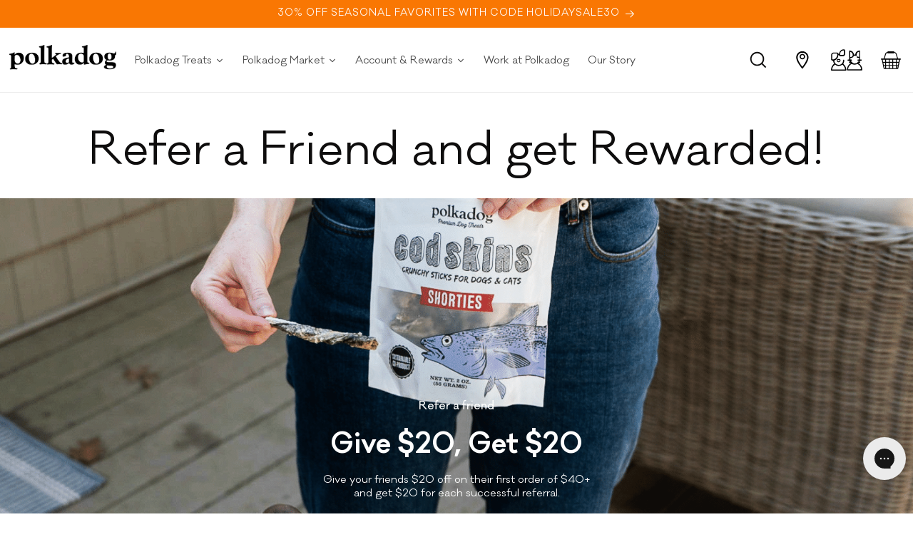

--- FILE ---
content_type: text/html; charset=utf-8
request_url: https://www.polkadog.com/pages/refer
body_size: 53118
content:
<!doctype html>
<html class="js" lang="en">
  <head>
<script src="https://sapi.negate.io/script/RRsKT1G5nFQH4eQBJK6utQ==?shop=polkadog.myshopify.com"></script>
    <meta charset="utf-8">
    <meta http-equiv="X-UA-Compatible" content="IE=edge">
    <meta name="viewport" content="width=device-width,initial-scale=1">
    <meta name="theme-color" content="">
    <link rel="canonical" href="https://www.polkadog.com/pages/refer"><link
        rel="icon"
        type="image/png"
        href="//www.polkadog.com/cdn/shop/files/Polkadog-pearl-head-logo.png?crop=center&height=32&v=1754324010&width=32"><link
        rel="preconnect"
        href="https://fonts.shopifycdn.com"
        crossorigin><title>
      Refer

        &ndash; Polkadog</title>

    

    

<meta property="og:site_name" content="Polkadog">
<meta property="og:url" content="https://www.polkadog.com/pages/refer">
<meta property="og:title" content="Refer">
<meta property="og:type" content="website">
<meta property="og:description" content="Come browse Polkadog’s high-quality selection of healthy, limited-ingredient dog treats your pet will love! "><meta property="og:image" content="http://www.polkadog.com/cdn/shop/files/Untitled_design_58dd9990-7057-4aeb-bcbc-631f8f47fd3c.png?v=1732899020">
  <meta property="og:image:secure_url" content="https://www.polkadog.com/cdn/shop/files/Untitled_design_58dd9990-7057-4aeb-bcbc-631f8f47fd3c.png?v=1732899020">
  <meta property="og:image:width" content="1200">
  <meta property="og:image:height" content="628"><meta name="twitter:card" content="summary_large_image">
<meta name="twitter:title" content="Refer">
<meta name="twitter:description" content="Come browse Polkadog’s high-quality selection of healthy, limited-ingredient dog treats your pet will love! ">


    <script src="//www.polkadog.com/cdn/shop/t/72/assets/constants.js?v=132983761750457495441744229318" defer="defer"></script>
    <script src="//www.polkadog.com/cdn/shop/t/72/assets/pubsub.js?v=25310214064522200911744229320" defer="defer"></script>
    <script src="//www.polkadog.com/cdn/shop/t/72/assets/global.js?v=183645860267825242921762759281" defer="defer"></script>
    <script src="//www.polkadog.com/cdn/shop/t/72/assets/details-disclosure.js?v=13653116266235556501744229319" defer="defer"></script>
    <script src="//www.polkadog.com/cdn/shop/t/72/assets/details-modal.js?v=25581673532751508451744229319" defer="defer"></script>
    <script src="//www.polkadog.com/cdn/shop/t/72/assets/search-form.js?v=133129549252120666541744229319" defer="defer"></script>
    <script src="//www.polkadog.com/cdn/shop/t/72/assets/custom.js?v=110790023531146940261756272165" defer="defer"></script><script src="//www.polkadog.com/cdn/shop/t/72/assets/jquery-3.7.1.min.js?v=147293088974801289311744229317" defer="defer"></script>
    <script src="//www.polkadog.com/cdn/shop/t/72/assets/sr-custom.js?v=19594547363693008201762757919" defer="defer"></script>
    <script>window.performance && window.performance.mark && window.performance.mark('shopify.content_for_header.start');</script><meta name="google-site-verification" content="uylEg6XhvBnu4LcFkZlxQ1fN3itBBDMJv47SKlkcV1c">
<meta id="shopify-digital-wallet" name="shopify-digital-wallet" content="/2634101/digital_wallets/dialog">
<meta name="shopify-checkout-api-token" content="5cdf6b9085b658ab91caa0b20ef0a987">
<meta id="in-context-paypal-metadata" data-shop-id="2634101" data-venmo-supported="true" data-environment="production" data-locale="en_US" data-paypal-v4="true" data-currency="USD">
<script async="async" src="/checkouts/internal/preloads.js?locale=en-US"></script>
<link rel="preconnect" href="https://shop.app" crossorigin="anonymous">
<script async="async" src="https://shop.app/checkouts/internal/preloads.js?locale=en-US&shop_id=2634101" crossorigin="anonymous"></script>
<script id="apple-pay-shop-capabilities" type="application/json">{"shopId":2634101,"countryCode":"US","currencyCode":"USD","merchantCapabilities":["supports3DS"],"merchantId":"gid:\/\/shopify\/Shop\/2634101","merchantName":"Polkadog","requiredBillingContactFields":["postalAddress","email"],"requiredShippingContactFields":["postalAddress","email"],"shippingType":"shipping","supportedNetworks":["visa","masterCard","amex","discover","elo","jcb"],"total":{"type":"pending","label":"Polkadog","amount":"1.00"},"shopifyPaymentsEnabled":true,"supportsSubscriptions":true}</script>
<script id="shopify-features" type="application/json">{"accessToken":"5cdf6b9085b658ab91caa0b20ef0a987","betas":["rich-media-storefront-analytics"],"domain":"www.polkadog.com","predictiveSearch":true,"shopId":2634101,"locale":"en"}</script>
<script>var Shopify = Shopify || {};
Shopify.shop = "polkadog.myshopify.com";
Shopify.locale = "en";
Shopify.currency = {"active":"USD","rate":"1.0"};
Shopify.country = "US";
Shopify.theme = {"name":"Polkadog\/main [SunnyRoad]","id":142865334460,"schema_name":"Dawn","schema_version":"15.3.0","theme_store_id":null,"role":"main"};
Shopify.theme.handle = "null";
Shopify.theme.style = {"id":null,"handle":null};
Shopify.cdnHost = "www.polkadog.com/cdn";
Shopify.routes = Shopify.routes || {};
Shopify.routes.root = "/";</script>
<script type="module">!function(o){(o.Shopify=o.Shopify||{}).modules=!0}(window);</script>
<script>!function(o){function n(){var o=[];function n(){o.push(Array.prototype.slice.apply(arguments))}return n.q=o,n}var t=o.Shopify=o.Shopify||{};t.loadFeatures=n(),t.autoloadFeatures=n()}(window);</script>
<script>
  window.ShopifyPay = window.ShopifyPay || {};
  window.ShopifyPay.apiHost = "shop.app\/pay";
  window.ShopifyPay.redirectState = null;
</script>
<script id="shop-js-analytics" type="application/json">{"pageType":"page"}</script>
<script defer="defer" async type="module" src="//www.polkadog.com/cdn/shopifycloud/shop-js/modules/v2/client.init-shop-cart-sync_IZsNAliE.en.esm.js"></script>
<script defer="defer" async type="module" src="//www.polkadog.com/cdn/shopifycloud/shop-js/modules/v2/chunk.common_0OUaOowp.esm.js"></script>
<script type="module">
  await import("//www.polkadog.com/cdn/shopifycloud/shop-js/modules/v2/client.init-shop-cart-sync_IZsNAliE.en.esm.js");
await import("//www.polkadog.com/cdn/shopifycloud/shop-js/modules/v2/chunk.common_0OUaOowp.esm.js");

  window.Shopify.SignInWithShop?.initShopCartSync?.({"fedCMEnabled":true,"windoidEnabled":true});

</script>
<script>
  window.Shopify = window.Shopify || {};
  if (!window.Shopify.featureAssets) window.Shopify.featureAssets = {};
  window.Shopify.featureAssets['shop-js'] = {"shop-cart-sync":["modules/v2/client.shop-cart-sync_DLOhI_0X.en.esm.js","modules/v2/chunk.common_0OUaOowp.esm.js"],"init-fed-cm":["modules/v2/client.init-fed-cm_C6YtU0w6.en.esm.js","modules/v2/chunk.common_0OUaOowp.esm.js"],"shop-button":["modules/v2/client.shop-button_BCMx7GTG.en.esm.js","modules/v2/chunk.common_0OUaOowp.esm.js"],"shop-cash-offers":["modules/v2/client.shop-cash-offers_BT26qb5j.en.esm.js","modules/v2/chunk.common_0OUaOowp.esm.js","modules/v2/chunk.modal_CGo_dVj3.esm.js"],"init-windoid":["modules/v2/client.init-windoid_B9PkRMql.en.esm.js","modules/v2/chunk.common_0OUaOowp.esm.js"],"init-shop-email-lookup-coordinator":["modules/v2/client.init-shop-email-lookup-coordinator_DZkqjsbU.en.esm.js","modules/v2/chunk.common_0OUaOowp.esm.js"],"shop-toast-manager":["modules/v2/client.shop-toast-manager_Di2EnuM7.en.esm.js","modules/v2/chunk.common_0OUaOowp.esm.js"],"shop-login-button":["modules/v2/client.shop-login-button_BtqW_SIO.en.esm.js","modules/v2/chunk.common_0OUaOowp.esm.js","modules/v2/chunk.modal_CGo_dVj3.esm.js"],"avatar":["modules/v2/client.avatar_BTnouDA3.en.esm.js"],"pay-button":["modules/v2/client.pay-button_CWa-C9R1.en.esm.js","modules/v2/chunk.common_0OUaOowp.esm.js"],"init-shop-cart-sync":["modules/v2/client.init-shop-cart-sync_IZsNAliE.en.esm.js","modules/v2/chunk.common_0OUaOowp.esm.js"],"init-customer-accounts":["modules/v2/client.init-customer-accounts_DenGwJTU.en.esm.js","modules/v2/client.shop-login-button_BtqW_SIO.en.esm.js","modules/v2/chunk.common_0OUaOowp.esm.js","modules/v2/chunk.modal_CGo_dVj3.esm.js"],"init-shop-for-new-customer-accounts":["modules/v2/client.init-shop-for-new-customer-accounts_JdHXxpS9.en.esm.js","modules/v2/client.shop-login-button_BtqW_SIO.en.esm.js","modules/v2/chunk.common_0OUaOowp.esm.js","modules/v2/chunk.modal_CGo_dVj3.esm.js"],"init-customer-accounts-sign-up":["modules/v2/client.init-customer-accounts-sign-up_D6__K_p8.en.esm.js","modules/v2/client.shop-login-button_BtqW_SIO.en.esm.js","modules/v2/chunk.common_0OUaOowp.esm.js","modules/v2/chunk.modal_CGo_dVj3.esm.js"],"checkout-modal":["modules/v2/client.checkout-modal_C_ZQDY6s.en.esm.js","modules/v2/chunk.common_0OUaOowp.esm.js","modules/v2/chunk.modal_CGo_dVj3.esm.js"],"shop-follow-button":["modules/v2/client.shop-follow-button_XetIsj8l.en.esm.js","modules/v2/chunk.common_0OUaOowp.esm.js","modules/v2/chunk.modal_CGo_dVj3.esm.js"],"lead-capture":["modules/v2/client.lead-capture_DvA72MRN.en.esm.js","modules/v2/chunk.common_0OUaOowp.esm.js","modules/v2/chunk.modal_CGo_dVj3.esm.js"],"shop-login":["modules/v2/client.shop-login_ClXNxyh6.en.esm.js","modules/v2/chunk.common_0OUaOowp.esm.js","modules/v2/chunk.modal_CGo_dVj3.esm.js"],"payment-terms":["modules/v2/client.payment-terms_CNlwjfZz.en.esm.js","modules/v2/chunk.common_0OUaOowp.esm.js","modules/v2/chunk.modal_CGo_dVj3.esm.js"]};
</script>
<script>(function() {
  var isLoaded = false;
  function asyncLoad() {
    if (isLoaded) return;
    isLoaded = true;
    var urls = ["https:\/\/cdn-loyalty.yotpo.com\/loader\/V0mRV02r-BKMdzS-dGg02g.js?shop=polkadog.myshopify.com","https:\/\/d18eg7dreypte5.cloudfront.net\/scripts\/integrations\/subscription.js?shop=polkadog.myshopify.com","https:\/\/skiocheck.com\/?shop=polkadog.myshopify.com","https:\/\/config.gorgias.chat\/bundle-loader\/01GYCCQGCG763WRAYY1HAA0VNY?source=shopify1click\u0026shop=polkadog.myshopify.com","https:\/\/d18eg7dreypte5.cloudfront.net\/browse-abandonment\/smsbump_timer.js?shop=polkadog.myshopify.com","\/\/cdn.shopify.com\/proxy\/001a0b547254e06587384158e942704292222fd0c33dd3700eec090609900ef1\/bucket.useifsapp.com\/theme-files-min\/js\/ifs-script-tag-min.js?v=2\u0026shop=polkadog.myshopify.com\u0026sp-cache-control=cHVibGljLCBtYXgtYWdlPTkwMA","https:\/\/cdn.9gtb.com\/loader.js?g_cvt_id=18fa507c-83bd-4eb0-8592-559b1c379e36\u0026shop=polkadog.myshopify.com"];
    for (var i = 0; i < urls.length; i++) {
      var s = document.createElement('script');
      s.type = 'text/javascript';
      s.async = true;
      s.src = urls[i];
      var x = document.getElementsByTagName('script')[0];
      x.parentNode.insertBefore(s, x);
    }
  };
  if(window.attachEvent) {
    window.attachEvent('onload', asyncLoad);
  } else {
    window.addEventListener('load', asyncLoad, false);
  }
})();</script>
<script id="__st">var __st={"a":2634101,"offset":-18000,"reqid":"0e60cd00-ff50-4cec-ae88-9ff7e64ef1d6-1768415475","pageurl":"www.polkadog.com\/pages\/refer","s":"pages-50576654430","u":"12eebbf30ec2","p":"page","rtyp":"page","rid":50576654430};</script>
<script>window.ShopifyPaypalV4VisibilityTracking = true;</script>
<script id="captcha-bootstrap">!function(){'use strict';const t='contact',e='account',n='new_comment',o=[[t,t],['blogs',n],['comments',n],[t,'customer']],c=[[e,'customer_login'],[e,'guest_login'],[e,'recover_customer_password'],[e,'create_customer']],r=t=>t.map((([t,e])=>`form[action*='/${t}']:not([data-nocaptcha='true']) input[name='form_type'][value='${e}']`)).join(','),a=t=>()=>t?[...document.querySelectorAll(t)].map((t=>t.form)):[];function s(){const t=[...o],e=r(t);return a(e)}const i='password',u='form_key',d=['recaptcha-v3-token','g-recaptcha-response','h-captcha-response',i],f=()=>{try{return window.sessionStorage}catch{return}},m='__shopify_v',_=t=>t.elements[u];function p(t,e,n=!1){try{const o=window.sessionStorage,c=JSON.parse(o.getItem(e)),{data:r}=function(t){const{data:e,action:n}=t;return t[m]||n?{data:e,action:n}:{data:t,action:n}}(c);for(const[e,n]of Object.entries(r))t.elements[e]&&(t.elements[e].value=n);n&&o.removeItem(e)}catch(o){console.error('form repopulation failed',{error:o})}}const l='form_type',E='cptcha';function T(t){t.dataset[E]=!0}const w=window,h=w.document,L='Shopify',v='ce_forms',y='captcha';let A=!1;((t,e)=>{const n=(g='f06e6c50-85a8-45c8-87d0-21a2b65856fe',I='https://cdn.shopify.com/shopifycloud/storefront-forms-hcaptcha/ce_storefront_forms_captcha_hcaptcha.v1.5.2.iife.js',D={infoText:'Protected by hCaptcha',privacyText:'Privacy',termsText:'Terms'},(t,e,n)=>{const o=w[L][v],c=o.bindForm;if(c)return c(t,g,e,D).then(n);var r;o.q.push([[t,g,e,D],n]),r=I,A||(h.body.append(Object.assign(h.createElement('script'),{id:'captcha-provider',async:!0,src:r})),A=!0)});var g,I,D;w[L]=w[L]||{},w[L][v]=w[L][v]||{},w[L][v].q=[],w[L][y]=w[L][y]||{},w[L][y].protect=function(t,e){n(t,void 0,e),T(t)},Object.freeze(w[L][y]),function(t,e,n,w,h,L){const[v,y,A,g]=function(t,e,n){const i=e?o:[],u=t?c:[],d=[...i,...u],f=r(d),m=r(i),_=r(d.filter((([t,e])=>n.includes(e))));return[a(f),a(m),a(_),s()]}(w,h,L),I=t=>{const e=t.target;return e instanceof HTMLFormElement?e:e&&e.form},D=t=>v().includes(t);t.addEventListener('submit',(t=>{const e=I(t);if(!e)return;const n=D(e)&&!e.dataset.hcaptchaBound&&!e.dataset.recaptchaBound,o=_(e),c=g().includes(e)&&(!o||!o.value);(n||c)&&t.preventDefault(),c&&!n&&(function(t){try{if(!f())return;!function(t){const e=f();if(!e)return;const n=_(t);if(!n)return;const o=n.value;o&&e.removeItem(o)}(t);const e=Array.from(Array(32),(()=>Math.random().toString(36)[2])).join('');!function(t,e){_(t)||t.append(Object.assign(document.createElement('input'),{type:'hidden',name:u})),t.elements[u].value=e}(t,e),function(t,e){const n=f();if(!n)return;const o=[...t.querySelectorAll(`input[type='${i}']`)].map((({name:t})=>t)),c=[...d,...o],r={};for(const[a,s]of new FormData(t).entries())c.includes(a)||(r[a]=s);n.setItem(e,JSON.stringify({[m]:1,action:t.action,data:r}))}(t,e)}catch(e){console.error('failed to persist form',e)}}(e),e.submit())}));const S=(t,e)=>{t&&!t.dataset[E]&&(n(t,e.some((e=>e===t))),T(t))};for(const o of['focusin','change'])t.addEventListener(o,(t=>{const e=I(t);D(e)&&S(e,y())}));const B=e.get('form_key'),M=e.get(l),P=B&&M;t.addEventListener('DOMContentLoaded',(()=>{const t=y();if(P)for(const e of t)e.elements[l].value===M&&p(e,B);[...new Set([...A(),...v().filter((t=>'true'===t.dataset.shopifyCaptcha))])].forEach((e=>S(e,t)))}))}(h,new URLSearchParams(w.location.search),n,t,e,['guest_login'])})(!0,!0)}();</script>
<script integrity="sha256-4kQ18oKyAcykRKYeNunJcIwy7WH5gtpwJnB7kiuLZ1E=" data-source-attribution="shopify.loadfeatures" defer="defer" src="//www.polkadog.com/cdn/shopifycloud/storefront/assets/storefront/load_feature-a0a9edcb.js" crossorigin="anonymous"></script>
<script crossorigin="anonymous" defer="defer" src="//www.polkadog.com/cdn/shopifycloud/storefront/assets/shopify_pay/storefront-65b4c6d7.js?v=20250812"></script>
<script data-source-attribution="shopify.dynamic_checkout.dynamic.init">var Shopify=Shopify||{};Shopify.PaymentButton=Shopify.PaymentButton||{isStorefrontPortableWallets:!0,init:function(){window.Shopify.PaymentButton.init=function(){};var t=document.createElement("script");t.src="https://www.polkadog.com/cdn/shopifycloud/portable-wallets/latest/portable-wallets.en.js",t.type="module",document.head.appendChild(t)}};
</script>
<script data-source-attribution="shopify.dynamic_checkout.buyer_consent">
  function portableWalletsHideBuyerConsent(e){var t=document.getElementById("shopify-buyer-consent"),n=document.getElementById("shopify-subscription-policy-button");t&&n&&(t.classList.add("hidden"),t.setAttribute("aria-hidden","true"),n.removeEventListener("click",e))}function portableWalletsShowBuyerConsent(e){var t=document.getElementById("shopify-buyer-consent"),n=document.getElementById("shopify-subscription-policy-button");t&&n&&(t.classList.remove("hidden"),t.removeAttribute("aria-hidden"),n.addEventListener("click",e))}window.Shopify?.PaymentButton&&(window.Shopify.PaymentButton.hideBuyerConsent=portableWalletsHideBuyerConsent,window.Shopify.PaymentButton.showBuyerConsent=portableWalletsShowBuyerConsent);
</script>
<script data-source-attribution="shopify.dynamic_checkout.cart.bootstrap">document.addEventListener("DOMContentLoaded",(function(){function t(){return document.querySelector("shopify-accelerated-checkout-cart, shopify-accelerated-checkout")}if(t())Shopify.PaymentButton.init();else{new MutationObserver((function(e,n){t()&&(Shopify.PaymentButton.init(),n.disconnect())})).observe(document.body,{childList:!0,subtree:!0})}}));
</script>
<link id="shopify-accelerated-checkout-styles" rel="stylesheet" media="screen" href="https://www.polkadog.com/cdn/shopifycloud/portable-wallets/latest/accelerated-checkout-backwards-compat.css" crossorigin="anonymous">
<style id="shopify-accelerated-checkout-cart">
        #shopify-buyer-consent {
  margin-top: 1em;
  display: inline-block;
  width: 100%;
}

#shopify-buyer-consent.hidden {
  display: none;
}

#shopify-subscription-policy-button {
  background: none;
  border: none;
  padding: 0;
  text-decoration: underline;
  font-size: inherit;
  cursor: pointer;
}

#shopify-subscription-policy-button::before {
  box-shadow: none;
}

      </style>
<script id="sections-script" data-sections="header" defer="defer" src="//www.polkadog.com/cdn/shop/t/72/compiled_assets/scripts.js?26098"></script>
<script>window.performance && window.performance.mark && window.performance.mark('shopify.content_for_header.end');</script>


    <style data-shopify>
      @font-face {
  font-family: Assistant;
  font-weight: 400;
  font-style: normal;
  font-display: swap;
  src: url("//www.polkadog.com/cdn/fonts/assistant/assistant_n4.9120912a469cad1cc292572851508ca49d12e768.woff2") format("woff2"),
       url("//www.polkadog.com/cdn/fonts/assistant/assistant_n4.6e9875ce64e0fefcd3f4446b7ec9036b3ddd2985.woff") format("woff");
}

      @font-face {
  font-family: Assistant;
  font-weight: 700;
  font-style: normal;
  font-display: swap;
  src: url("//www.polkadog.com/cdn/fonts/assistant/assistant_n7.bf44452348ec8b8efa3aa3068825305886b1c83c.woff2") format("woff2"),
       url("//www.polkadog.com/cdn/fonts/assistant/assistant_n7.0c887fee83f6b3bda822f1150b912c72da0f7b64.woff") format("woff");
}

      
      
      @font-face {
  font-family: Assistant;
  font-weight: 400;
  font-style: normal;
  font-display: swap;
  src: url("//www.polkadog.com/cdn/fonts/assistant/assistant_n4.9120912a469cad1cc292572851508ca49d12e768.woff2") format("woff2"),
       url("//www.polkadog.com/cdn/fonts/assistant/assistant_n4.6e9875ce64e0fefcd3f4446b7ec9036b3ddd2985.woff") format("woff");
}


      
        :root,
        .color-scheme-1 {
          --color-background: 255, 
          255, 
          255;
          
            --gradient-background: #ffffff;
          

          

          --color-foreground: 14, 
          13, 
          13;
          --color-background-contrast: 191, 
          191, 
          191;
          --color-shadow: 18, 
          18, 
          18;
          --color-button: 249, 
          119, 
          3;
          --color-button-text: 255, 
          255, 
          255;
          --color-secondary-button: 255, 
          255, 
          255;
          --color-secondary-button-text: 249, 
          119, 
          3;
          --color-link: 249, 
          119, 
          3;
          --color-badge-foreground: 14, 
          13, 
          13;
          --color-badge-background: 255, 
          255, 
          255;
          --color-badge-border: 14, 
          13, 
          13;
          --payment-terms-background-color: rgb(255 255 255);
        }
      
        
        .color-scheme-2 {
          --color-background: 67, 
          67, 
          67;
          
            --gradient-background: #434343;
          

          

          --color-foreground: 255, 
          255, 
          255;
          --color-background-contrast: 3, 
          3, 
          3;
          --color-shadow: 18, 
          18, 
          18;
          --color-button: 67, 
          67, 
          67;
          --color-button-text: 255, 
          255, 
          255;
          --color-secondary-button: 67, 
          67, 
          67;
          --color-secondary-button-text: 255, 
          255, 
          255;
          --color-link: 255, 
          255, 
          255;
          --color-badge-foreground: 255, 
          255, 
          255;
          --color-badge-background: 67, 
          67, 
          67;
          --color-badge-border: 255, 
          255, 
          255;
          --payment-terms-background-color: rgb(67 67 67);
        }
      
        
        .color-scheme-3 {
          --color-background: 249, 
          119, 
          3;
          
            --gradient-background: #f97703;
          

          

          --color-foreground: 255, 
          255, 
          255;
          --color-background-contrast: 123, 
          59, 
          1;
          --color-shadow: 18, 
          18, 
          18;
          --color-button: 255, 
          255, 
          255;
          --color-button-text: 0, 
          0, 
          0;
          --color-secondary-button: 249, 
          119, 
          3;
          --color-secondary-button-text: 255, 
          255, 
          255;
          --color-link: 255, 
          255, 
          255;
          --color-badge-foreground: 255, 
          255, 
          255;
          --color-badge-background: 249, 
          119, 
          3;
          --color-badge-border: 255, 
          255, 
          255;
          --payment-terms-background-color: rgb(249 119 3);
        }
      
        
        .color-scheme-4 {
          --color-background: 18, 
          18, 
          18;
          
            --gradient-background: #121212;
          

          

          --color-foreground: 255, 
          255, 
          255;
          --color-background-contrast: 146, 
          146, 
          146;
          --color-shadow: 18, 
          18, 
          18;
          --color-button: 255, 
          255, 
          255;
          --color-button-text: 18, 
          18, 
          18;
          --color-secondary-button: 18, 
          18, 
          18;
          --color-secondary-button-text: 255, 
          255, 
          255;
          --color-link: 255, 
          255, 
          255;
          --color-badge-foreground: 255, 
          255, 
          255;
          --color-badge-background: 18, 
          18, 
          18;
          --color-badge-border: 255, 
          255, 
          255;
          --payment-terms-background-color: rgb(18 18 18);
        }
      
        
        .color-scheme-5 {
          --color-background: 243, 
          243, 
          243;
          
            --gradient-background: #f3f3f3;
          

          

          --color-foreground: 0, 
          0, 
          0;
          --color-background-contrast: 179, 
          179, 
          179;
          --color-shadow: 18, 
          18, 
          18;
          --color-button: 249, 
          119, 
          3;
          --color-button-text: 255, 
          255, 
          255;
          --color-secondary-button: 243, 
          243, 
          243;
          --color-secondary-button-text: 249, 
          119, 
          3;
          --color-link: 249, 
          119, 
          3;
          --color-badge-foreground: 0, 
          0, 
          0;
          --color-badge-background: 243, 
          243, 
          243;
          --color-badge-border: 0, 
          0, 
          0;
          --payment-terms-background-color: rgb(243 243 243);
        }
      
        
        .color-scheme-c456f1ca-5faa-42b5-a314-ed0329e840ce {
          --color-background: 252, 
          235, 
          215;
          
            --gradient-background: #fcebd7;
          

          

          --color-foreground: 14, 
          13, 
          13;
          --color-background-contrast: 243, 
          176, 
          96;
          --color-shadow: 18, 
          18, 
          18;
          --color-button: 249, 
          119, 
          3;
          --color-button-text: 255, 
          255, 
          255;
          --color-secondary-button: 252, 
          235, 
          215;
          --color-secondary-button-text: 249, 
          119, 
          3;
          --color-link: 249, 
          119, 
          3;
          --color-badge-foreground: 14, 
          13, 
          13;
          --color-badge-background: 252, 
          235, 
          215;
          --color-badge-border: 14, 
          13, 
          13;
          --payment-terms-background-color: rgb(252 235 215);
        }
      

      body, .color-scheme-1, .color-scheme-2, .color-scheme-3, .color-scheme-4, .color-scheme-5, .color-scheme-c456f1ca-5faa-42b5-a314-ed0329e840ce {
        color: rgba(var(--color-foreground), 0.75);
        background-color: rgb(var(--color-background));
      }

      :root {
        --font-body-family: var(--galano), 
        sans-serif;
        --font-body-style: normal;
        --font-body-weight: 400;
        --font-body-weight-bold: 700;

        --font-heading-family: var(--galano), 
        sans-serif;
        --font-heading-style: normal;
        --font-heading-weight: 400;

        --font-body-scale: 1.0;
        --font-heading-scale: 1.0;

        --media-padding: px;
        --media-border-opacity: 0.0;
        --media-border-width: 0px;
        --media-radius: 0px;
        --media-shadow-opacity: 0.0;
        --media-shadow-horizontal-offset: 0px;
        --media-shadow-vertical-offset: 4px;
        --media-shadow-blur-radius: 5px;
        --media-shadow-visible: 0;

      --page-width: 130rem;
      --page-width-margin: 0rem;

    --product-card-image-padding: 0.0rem;
    --product-card-corner-radius: 0.0rem;
    --product-card-text-alignment: left;
    --product-card-border-width: 0.0rem;
    --product-card-border-opacity: 0.1;
    --product-card-shadow-opacity: 0.0;
    --product-card-shadow-visible: 0;
  --product-card-shadow-horizontal-offset: 0.0rem;
  --product-card-shadow-vertical-offset: 0.4rem;
  --product-card-shadow-blur-radius: 0.5rem;

  --collection-card-image-padding: 0.0rem;
  --collection-card-corner-radius: 0.0rem;
  --collection-card-text-alignment: left;
  --collection-card-border-width: 0.0rem;
  --collection-card-border-opacity: 0.1;
  --collection-card-shadow-opacity: 0.0;
  --collection-card-shadow-visible: 0;
  --collection-card-shadow-horizontal-offset: 0.0rem;
  --collection-card-shadow-vertical-offset: 0.4rem;
  --collection-card-shadow-blur-radius: 0.5rem;

  --blog-card-image-padding: 0.0rem;
  --blog-card-corner-radius: 0.0rem;
  --blog-card-text-alignment: left;
  --blog-card-border-width: 0.0rem;
  --blog-card-border-opacity: 0.1;
  --blog-card-shadow-opacity: 0.0;
  --blog-card-shadow-visible: 0;
  --blog-card-shadow-horizontal-offset: 0.0rem;
  --blog-card-shadow-vertical-offset: 0.4rem;
  --blog-card-shadow-blur-radius: 0.5rem;

  --badge-corner-radius: 4.0rem;

  --popup-border-width: 1px;
  --popup-border-opacity: 0.1;
  --popup-corner-radius: 0px;
  --popup-shadow-opacity: 0.05;
  --popup-shadow-horizontal-offset: 0px;
  --popup-shadow-vertical-offset: 4px;
  --popup-shadow-blur-radius: 5px;

  --drawer-border-width: 1px;
  --drawer-border-opacity: 0.1;
  --drawer-shadow-opacity: 0.0;
  --drawer-shadow-horizontal-offset: 0px;
  --drawer-shadow-vertical-offset: 4px;
  --drawer-shadow-blur-radius: 5px;

  --spacing-sections-desktop: 0px;
  --spacing-sections-mobile: 0px;

  --grid-desktop-vertical-spacing: 8px;
  --grid-desktop-horizontal-spacing: 8px;
  --grid-mobile-vertical-spacing: 4px;
  --grid-mobile-horizontal-spacing: 4px;

  --text-boxes-border-opacity: 0.1;
  --text-boxes-border-width: 0px;
  --text-boxes-radius: 0px;
  --text-boxes-shadow-opacity: 0.0;
  --text-boxes-shadow-visible: 0;
  --text-boxes-shadow-horizontal-offset: 0px;
  --text-boxes-shadow-vertical-offset: 4px;
  --text-boxes-shadow-blur-radius: 5px;

  --buttons-radius: 0px;
  --buttons-radius-outset: 0px;
  --buttons-border-width: 1px;
  --buttons-border-opacity: 1.0;
  --buttons-shadow-opacity: 0.0;
  --buttons-shadow-visible: 0;
  --buttons-shadow-horizontal-offset: 0px;
  --buttons-shadow-vertical-offset: 4px;
  --buttons-shadow-blur-radius: 5px;
  --buttons-border-offset: 0px;

  --inputs-radius: 0px;
  --inputs-border-width: 1px;
  --inputs-border-opacity: 0.55;
  --inputs-shadow-opacity: 0.0;
  --inputs-shadow-horizontal-offset: 0px;
  --inputs-margin-offset: 0px;
  --inputs-shadow-vertical-offset: 4px;
  --inputs-shadow-blur-radius: 5px;
  --inputs-radius-outset: 0px;

  --variant-pills-radius: 0px;
  --variant-pills-border-width: 1px;
  --variant-pills-border-opacity: 0.55;
  --variant-pills-shadow-opacity: 0.0;
  --variant-pills-shadow-horizontal-offset: 0px;
  --variant-pills-shadow-vertical-offset: 4px;
  --variant-pills-shadow-blur-radius: 5px;
}

*,
*::before,
*::after {
  box-sizing: inherit;
}

html {
  box-sizing: border-box;
  font-size: calc(var(--font-body-scale) * 62.5%);
  height: 100%;
}

body {
  display: grid;
  grid-template-rows: auto auto 1fr auto;
  grid-template-columns: 100%;
  min-height: 100%;
  margin: 0;
  font-size: 1.5rem;
  letter-spacing: 0.06rem;
  line-height: calc(1 + 0.8 / var(--font-body-scale));
  font-family: var(--font-body-family);
  font-style: var(--font-body-style);
  font-weight: var(--font-body-weight);
}

@media screen and (min-width: 750px) {
  body {
    font-size: 1.6rem;
  }
}


  div[data-yotpo-instance-id="488473"],
  .yotpo-widget-loyalty-floater-widget {
    display: none !important;
  }

    </style>

    <link href="//www.polkadog.com/cdn/shop/t/72/assets/base.css?v=67885732914193351851762759280" rel="stylesheet" type="text/css" media="all" />
    <link href="//www.polkadog.com/cdn/shop/t/72/assets/sr-custom.css?v=119790632369238833591762759282" rel="stylesheet" type="text/css" media="all" />
    <link href="//www.polkadog.com/cdn/shop/t/72/assets/component-list-social.css?v=35792976012981934991744229317" rel="stylesheet" type="text/css" media="all" />
    <link href="//www.polkadog.com/cdn/shop/t/72/assets/quantity-popover.css?v=160630540099520878331744229316" rel="stylesheet" type="text/css" media="all" />
    <link href="//www.polkadog.com/cdn/shop/t/72/assets/component-slideshow.css?v=17933591812325749411744229320" rel="stylesheet" type="text/css" media="all" />
    <link href="//www.polkadog.com/cdn/shop/t/72/assets/component-card.css?v=168187073094863081261744229319" rel="stylesheet" type="text/css" media="all" />
    <link href="//www.polkadog.com/cdn/shop/t/72/assets/component-slider.css?v=14039311878856620671744229319" rel="stylesheet" type="text/css" media="all" />
    <link href="//www.polkadog.com/cdn/shop/t/72/assets/component-price.css?v=70172745017360139101744229316" rel="stylesheet" type="text/css" media="all" />
    <link href="//www.polkadog.com/cdn/shop/t/72/assets/component-discounts.css?v=152760482443307489271744229319" rel="stylesheet" type="text/css" media="all" />
    <link
      rel="stylesheet"
      href="//www.polkadog.com/cdn/shop/t/72/assets/component-cart-items.css?v=123238115697927560811744229316"
      media="print"
      onload="this.media='all'"><link href="//www.polkadog.com/cdn/shop/t/72/assets/component-cart-drawer.css?v=112801333748515159671744229320" rel="stylesheet" type="text/css" media="all" />
      <link href="//www.polkadog.com/cdn/shop/t/72/assets/component-cart.css?v=164708765130180853531744229317" rel="stylesheet" type="text/css" media="all" />
      <link href="//www.polkadog.com/cdn/shop/t/72/assets/component-totals.css?v=15906652033866631521744229317" rel="stylesheet" type="text/css" media="all" />

      <link
        rel="preload"
        as="font"
        href="//www.polkadog.com/cdn/fonts/assistant/assistant_n4.9120912a469cad1cc292572851508ca49d12e768.woff2"
        type="font/woff2"
        crossorigin>
      

      <link
        rel="preload"
        as="font"
        href="//www.polkadog.com/cdn/fonts/assistant/assistant_n4.9120912a469cad1cc292572851508ca49d12e768.woff2"
        type="font/woff2"
        crossorigin>
      

<link
        rel="stylesheet"
        href="//www.polkadog.com/cdn/shop/t/72/assets/component-predictive-search.css?v=118923337488134913561744229316"
        media="print"
        onload="this.media='all'"><script>
      if (Shopify.designMode) {
        document.documentElement.classList.add('shopify-design-mode');
      }
    </script>
<!-- Clarity -->
<script type="text/javascript">
(function(c,l,a,r,i,t,y){
    c[a]=c[a]||function(){(c[a].q=c[a].q||[]).push(arguments)};
    t=l.createElement(r);t.async=1;t.src="https://www.clarity.ms/tag/"+i;
    y=l.getElementsByTagName(r)[0];y.parentNode.insertBefore(t,y);
})(window, document, "clarity", "script", "ubovto5e57");
</script>

  <!-- BEGIN app block: shopify://apps/redirect-hero/blocks/live-redirect/303f77a4-ad21-4d11-82f8-47eb94136aff --><script>
    const liveRedirectActive = false;
</script>

<!-- END app block --><!-- BEGIN app block: shopify://apps/yotpo-loyalty-rewards/blocks/loader-app-embed-block/2f9660df-5018-4e02-9868-ee1fb88d6ccd -->
    <script src="https://cdn-widgetsrepository.yotpo.com/v1/loader/V0mRV02r-BKMdzS-dGg02g" async></script>




<!-- END app block --><!-- BEGIN app block: shopify://apps/klaviyo-email-marketing-sms/blocks/klaviyo-onsite-embed/2632fe16-c075-4321-a88b-50b567f42507 -->












  <script async src="https://static.klaviyo.com/onsite/js/VZfenh/klaviyo.js?company_id=VZfenh"></script>
  <script>!function(){if(!window.klaviyo){window._klOnsite=window._klOnsite||[];try{window.klaviyo=new Proxy({},{get:function(n,i){return"push"===i?function(){var n;(n=window._klOnsite).push.apply(n,arguments)}:function(){for(var n=arguments.length,o=new Array(n),w=0;w<n;w++)o[w]=arguments[w];var t="function"==typeof o[o.length-1]?o.pop():void 0,e=new Promise((function(n){window._klOnsite.push([i].concat(o,[function(i){t&&t(i),n(i)}]))}));return e}}})}catch(n){window.klaviyo=window.klaviyo||[],window.klaviyo.push=function(){var n;(n=window._klOnsite).push.apply(n,arguments)}}}}();</script>

  




  <script>
    window.klaviyoReviewsProductDesignMode = false
  </script>



  <!-- BEGIN app snippet: customer-hub-data --><script>
  if (!window.customerHub) {
    window.customerHub = {};
  }
  window.customerHub.storefrontRoutes = {
    login: "https://www.polkadog.com/customer_authentication/redirect?locale=en&region_country=US?return_url=%2F%23k-hub",
    register: "https://shopify.com/2634101/account?locale=en?return_url=%2F%23k-hub",
    logout: "/account/logout",
    profile: "/account",
    addresses: "/account/addresses",
  };
  
  window.customerHub.userId = null;
  
  window.customerHub.storeDomain = "polkadog.myshopify.com";

  

  
    window.customerHub.storeLocale = {
        currentLanguage: 'en',
        currentCountry: 'US',
        availableLanguages: [
          
            {
              iso_code: 'en',
              endonym_name: 'English'
            }
          
        ],
        availableCountries: [
          
            {
              iso_code: 'US',
              name: 'United States',
              currency_code: 'USD'
            }
          
        ]
    };
  
</script>
<!-- END app snippet -->





<!-- END app block --><!-- BEGIN app block: shopify://apps/okendo/blocks/theme-settings/bb689e69-ea70-4661-8fb7-ad24a2e23c29 --><!-- BEGIN app snippet: header-metafields -->




    <script id="okeReferralSettings" type="application/json">{"subscriberId":"70c9ebb1-97b7-4521-83f5-01ff26cf0505","matchCustomerLocale":false,"localeAndVariant":{"code":"en"},"referralSettings":{"referralsDisabled":false,"rewardSet":{"sender":{"type":"loyalty","integration":"okendo","basePointsAmount":500,"vipTierPointRules":{"957159fd-63d9-4987-af83-055d82cebfa1":{"isActive":true,"pointsAmount":500},"9018bebc-6f0a-4353-9d1a-b83f257738a1":{"isActive":true,"pointsAmount":500},"26b1bc1b-152b-42fe-ba2f-7abd09734552":{"isActive":true,"isDefault":true,"pointsAmount":500},"a28e96c7-2fc9-4e58-a642-18f15834a712":{"isActive":true,"pointsAmount":500}}},"recipient":{"type":"coupon","description":"$25 off your first order of $50 or more!","value":25,"valueType":"fixed_amount"}},"terms":{"enabled":false},"textContentSet":{"recipient":{"thankYouTitleText":"It's time for treats! Here's your reward code:","titleText":"Enter your email to receive your $25 off reward!"},"sender":{"thankYouTitleText":"You're a good furrriend!!!","bodyText":"Off an order of $50 or more!","thankYouBodyText":"Thank you for telling your furriends about the best dog treats on the planet!","titleText":"Give a friend $25 & get $25!"}},"showMarketingOptIn":false,"socialShare":{"options":{"sms":true,"twitter":true,"whatsApp":true,"facebookMessenger":true,"facebook":true},"defaultText":"I love Polkadog! Use this link to get $25 off!","displayType":"monochrome","style":{"fillColor":"#0E0D0D","backgroundColor":"#FFFFFF"}},"style":{"button":{"hoverBackgroundColor":"#FA7400","backgroundColor":"#FA7400","hoverTextColor":"#FFFFFF","textColor":"#FFFFFF"},"hideOkendoBranding":true,"headerImage":{"width":250,"url":"https://dov7r31oq5dkj.cloudfront.net/70c9ebb1-97b7-4521-83f5-01ff26cf0505/afa7a358-983b-4203-8e13-129372483b4b","headerStyle":"logo","height":70},"bubble":{"textColor":"#FFFFFF","backgroundColor":"#FA7400"},"text":{"primaryColor":"#0E0D0D","secondaryColor":"#0E0D0D"},"removeBorderRadius":true,"textField":{"border":{"color":"#8F8F8F","focusColor":"#8F8F8F","focusShadowColor":"#FFC2A6"}}}}}</script><script type="text/javascript" defer="" src="https://d3hw6dc1ow8pp2.cloudfront.net/referrals/js/referrals-api.js"></script>







    <style data-oke-reviews-version="0.81.8" type="text/css" data-href="https://d3hw6dc1ow8pp2.cloudfront.net/reviews-widget-plus/css/okendo-reviews-styles.9d163ae1.css"></style><style data-oke-reviews-version="0.81.8" type="text/css" data-href="https://d3hw6dc1ow8pp2.cloudfront.net/reviews-widget-plus/css/modules/okendo-star-rating.4cb378a8.css"></style><style data-oke-reviews-version="0.81.8" type="text/css" data-href="https://d3hw6dc1ow8pp2.cloudfront.net/reviews-widget-plus/css/modules/okendo-reviews-keywords.0942444f.css"></style><style data-oke-reviews-version="0.81.8" type="text/css" data-href="https://d3hw6dc1ow8pp2.cloudfront.net/reviews-widget-plus/css/modules/okendo-reviews-summary.a0c9d7d6.css"></style><style type="text/css">.okeReviews[data-oke-container],div.okeReviews{font-size:14px;font-size:var(--oke-text-regular);font-weight:400;font-family:var(--oke-text-fontFamily);line-height:1.6}.okeReviews[data-oke-container] *,.okeReviews[data-oke-container] :after,.okeReviews[data-oke-container] :before,div.okeReviews *,div.okeReviews :after,div.okeReviews :before{box-sizing:border-box}.okeReviews[data-oke-container] h1,.okeReviews[data-oke-container] h2,.okeReviews[data-oke-container] h3,.okeReviews[data-oke-container] h4,.okeReviews[data-oke-container] h5,.okeReviews[data-oke-container] h6,div.okeReviews h1,div.okeReviews h2,div.okeReviews h3,div.okeReviews h4,div.okeReviews h5,div.okeReviews h6{font-size:1em;font-weight:400;line-height:1.4;margin:0}.okeReviews[data-oke-container] ul,div.okeReviews ul{padding:0;margin:0}.okeReviews[data-oke-container] li,div.okeReviews li{list-style-type:none;padding:0}.okeReviews[data-oke-container] p,div.okeReviews p{line-height:1.8;margin:0 0 4px}.okeReviews[data-oke-container] p:last-child,div.okeReviews p:last-child{margin-bottom:0}.okeReviews[data-oke-container] a,div.okeReviews a{text-decoration:none;color:inherit}.okeReviews[data-oke-container] button,div.okeReviews button{border-radius:0;border:0;box-shadow:none;margin:0;width:auto;min-width:auto;padding:0;background-color:transparent;min-height:auto}.okeReviews[data-oke-container] button,.okeReviews[data-oke-container] input,.okeReviews[data-oke-container] select,.okeReviews[data-oke-container] textarea,div.okeReviews button,div.okeReviews input,div.okeReviews select,div.okeReviews textarea{font-family:inherit;font-size:1em}.okeReviews[data-oke-container] label,.okeReviews[data-oke-container] select,div.okeReviews label,div.okeReviews select{display:inline}.okeReviews[data-oke-container] select,div.okeReviews select{width:auto}.okeReviews[data-oke-container] article,.okeReviews[data-oke-container] aside,div.okeReviews article,div.okeReviews aside{margin:0}.okeReviews[data-oke-container] table,div.okeReviews table{background:transparent;border:0;border-collapse:collapse;border-spacing:0;font-family:inherit;font-size:1em;table-layout:auto}.okeReviews[data-oke-container] table td,.okeReviews[data-oke-container] table th,.okeReviews[data-oke-container] table tr,div.okeReviews table td,div.okeReviews table th,div.okeReviews table tr{border:0;font-family:inherit;font-size:1em}.okeReviews[data-oke-container] table td,.okeReviews[data-oke-container] table th,div.okeReviews table td,div.okeReviews table th{background:transparent;font-weight:400;letter-spacing:normal;padding:0;text-align:left;text-transform:none;vertical-align:middle}.okeReviews[data-oke-container] table tr:hover td,.okeReviews[data-oke-container] table tr:hover th,div.okeReviews table tr:hover td,div.okeReviews table tr:hover th{background:transparent}.okeReviews[data-oke-container] fieldset,div.okeReviews fieldset{border:0;padding:0;margin:0;min-width:0}.okeReviews[data-oke-container] img,.okeReviews[data-oke-container] svg,div.okeReviews img,div.okeReviews svg{max-width:none}.okeReviews[data-oke-container] div:empty,div.okeReviews div:empty{display:block}.okeReviews[data-oke-container] .oke-icon:before,div.okeReviews .oke-icon:before{font-family:oke-widget-icons!important;font-style:normal;font-weight:400;font-variant:normal;text-transform:none;line-height:1;-webkit-font-smoothing:antialiased;-moz-osx-font-smoothing:grayscale;color:inherit}.okeReviews[data-oke-container] .oke-icon--select-arrow:before,div.okeReviews .oke-icon--select-arrow:before{content:""}.okeReviews[data-oke-container] .oke-icon--loading:before,div.okeReviews .oke-icon--loading:before{content:""}.okeReviews[data-oke-container] .oke-icon--pencil:before,div.okeReviews .oke-icon--pencil:before{content:""}.okeReviews[data-oke-container] .oke-icon--filter:before,div.okeReviews .oke-icon--filter:before{content:""}.okeReviews[data-oke-container] .oke-icon--play:before,div.okeReviews .oke-icon--play:before{content:""}.okeReviews[data-oke-container] .oke-icon--tick-circle:before,div.okeReviews .oke-icon--tick-circle:before{content:""}.okeReviews[data-oke-container] .oke-icon--chevron-left:before,div.okeReviews .oke-icon--chevron-left:before{content:""}.okeReviews[data-oke-container] .oke-icon--chevron-right:before,div.okeReviews .oke-icon--chevron-right:before{content:""}.okeReviews[data-oke-container] .oke-icon--thumbs-down:before,div.okeReviews .oke-icon--thumbs-down:before{content:""}.okeReviews[data-oke-container] .oke-icon--thumbs-up:before,div.okeReviews .oke-icon--thumbs-up:before{content:""}.okeReviews[data-oke-container] .oke-icon--close:before,div.okeReviews .oke-icon--close:before{content:""}.okeReviews[data-oke-container] .oke-icon--chevron-up:before,div.okeReviews .oke-icon--chevron-up:before{content:""}.okeReviews[data-oke-container] .oke-icon--chevron-down:before,div.okeReviews .oke-icon--chevron-down:before{content:""}.okeReviews[data-oke-container] .oke-icon--star:before,div.okeReviews .oke-icon--star:before{content:""}.okeReviews[data-oke-container] .oke-icon--magnifying-glass:before,div.okeReviews .oke-icon--magnifying-glass:before{content:""}@font-face{font-family:oke-widget-icons;src:url(https://d3hw6dc1ow8pp2.cloudfront.net/reviews-widget-plus/fonts/oke-widget-icons.ttf) format("truetype"),url(https://d3hw6dc1ow8pp2.cloudfront.net/reviews-widget-plus/fonts/oke-widget-icons.woff) format("woff"),url(https://d3hw6dc1ow8pp2.cloudfront.net/reviews-widget-plus/img/oke-widget-icons.bc0d6b0a.svg) format("svg");font-weight:400;font-style:normal;font-display:block}.okeReviews[data-oke-container] .oke-button,div.okeReviews .oke-button{display:inline-block;border-style:solid;border-color:var(--oke-button-borderColor);border-width:var(--oke-button-borderWidth);background-color:var(--oke-button-backgroundColor);line-height:1;padding:12px 24px;margin:0;border-radius:var(--oke-button-borderRadius);color:var(--oke-button-textColor);text-align:center;position:relative;font-weight:var(--oke-button-fontWeight);font-size:var(--oke-button-fontSize);font-family:var(--oke-button-fontFamily);outline:0}.okeReviews[data-oke-container] .oke-button-text,.okeReviews[data-oke-container] .oke-button .oke-icon,div.okeReviews .oke-button-text,div.okeReviews .oke-button .oke-icon{line-height:1}.okeReviews[data-oke-container] .oke-button.oke-is-loading,div.okeReviews .oke-button.oke-is-loading{position:relative}.okeReviews[data-oke-container] .oke-button.oke-is-loading:before,div.okeReviews .oke-button.oke-is-loading:before{font-family:oke-widget-icons!important;font-style:normal;font-weight:400;font-variant:normal;text-transform:none;line-height:1;-webkit-font-smoothing:antialiased;-moz-osx-font-smoothing:grayscale;content:"";color:undefined;font-size:12px;display:inline-block;animation:oke-spin 1s linear infinite;position:absolute;width:12px;height:12px;top:0;left:0;bottom:0;right:0;margin:auto}.okeReviews[data-oke-container] .oke-button.oke-is-loading>*,div.okeReviews .oke-button.oke-is-loading>*{opacity:0}.okeReviews[data-oke-container] .oke-button.oke-is-active,div.okeReviews .oke-button.oke-is-active{background-color:var(--oke-button-backgroundColorActive);color:var(--oke-button-textColorActive);border-color:var(--oke-button-borderColorActive)}.okeReviews[data-oke-container] .oke-button:not(.oke-is-loading),div.okeReviews .oke-button:not(.oke-is-loading){cursor:pointer}.okeReviews[data-oke-container] .oke-button:not(.oke-is-loading):not(.oke-is-active):hover,div.okeReviews .oke-button:not(.oke-is-loading):not(.oke-is-active):hover{background-color:var(--oke-button-backgroundColorHover);color:var(--oke-button-textColorHover);border-color:var(--oke-button-borderColorHover);box-shadow:0 0 0 2px var(--oke-button-backgroundColorHover)}.okeReviews[data-oke-container] .oke-button:not(.oke-is-loading):not(.oke-is-active):active,.okeReviews[data-oke-container] .oke-button:not(.oke-is-loading):not(.oke-is-active):hover:active,div.okeReviews .oke-button:not(.oke-is-loading):not(.oke-is-active):active,div.okeReviews .oke-button:not(.oke-is-loading):not(.oke-is-active):hover:active{background-color:var(--oke-button-backgroundColorActive);color:var(--oke-button-textColorActive);border-color:var(--oke-button-borderColorActive)}.okeReviews[data-oke-container] .oke-title,div.okeReviews .oke-title{font-weight:var(--oke-title-fontWeight);font-size:var(--oke-title-fontSize);font-family:var(--oke-title-fontFamily)}.okeReviews[data-oke-container] .oke-bodyText,div.okeReviews .oke-bodyText{font-weight:var(--oke-bodyText-fontWeight);font-size:var(--oke-bodyText-fontSize);font-family:var(--oke-bodyText-fontFamily)}.okeReviews[data-oke-container] .oke-linkButton,div.okeReviews .oke-linkButton{cursor:pointer;font-weight:700;pointer-events:auto;text-decoration:underline}.okeReviews[data-oke-container] .oke-linkButton:hover,div.okeReviews .oke-linkButton:hover{text-decoration:none}.okeReviews[data-oke-container] .oke-readMore,div.okeReviews .oke-readMore{cursor:pointer;color:inherit;text-decoration:underline}.okeReviews[data-oke-container] .oke-select,div.okeReviews .oke-select{cursor:pointer;background-repeat:no-repeat;background-position-x:100%;background-position-y:50%;border:none;padding:0 24px 0 12px;-moz-appearance:none;appearance:none;color:inherit;-webkit-appearance:none;background-color:transparent;background-image:url("data:image/svg+xml;charset=utf-8,%3Csvg fill='currentColor' xmlns='http://www.w3.org/2000/svg' viewBox='0 0 24 24'%3E%3Cpath d='M7 10l5 5 5-5z'/%3E%3Cpath d='M0 0h24v24H0z' fill='none'/%3E%3C/svg%3E");outline-offset:4px}.okeReviews[data-oke-container] .oke-select:disabled,div.okeReviews .oke-select:disabled{background-color:transparent;background-image:url("data:image/svg+xml;charset=utf-8,%3Csvg fill='%239a9db1' xmlns='http://www.w3.org/2000/svg' viewBox='0 0 24 24'%3E%3Cpath d='M7 10l5 5 5-5z'/%3E%3Cpath d='M0 0h24v24H0z' fill='none'/%3E%3C/svg%3E")}.okeReviews[data-oke-container] .oke-loader,div.okeReviews .oke-loader{position:relative}.okeReviews[data-oke-container] .oke-loader:before,div.okeReviews .oke-loader:before{font-family:oke-widget-icons!important;font-style:normal;font-weight:400;font-variant:normal;text-transform:none;line-height:1;-webkit-font-smoothing:antialiased;-moz-osx-font-smoothing:grayscale;content:"";color:var(--oke-text-secondaryColor);font-size:12px;display:inline-block;animation:oke-spin 1s linear infinite;position:absolute;width:12px;height:12px;top:0;left:0;bottom:0;right:0;margin:auto}.okeReviews[data-oke-container] .oke-a11yText,div.okeReviews .oke-a11yText{border:0;clip:rect(0 0 0 0);height:1px;margin:-1px;overflow:hidden;padding:0;position:absolute;width:1px}.okeReviews[data-oke-container] .oke-hidden,div.okeReviews .oke-hidden{display:none}.okeReviews[data-oke-container] .oke-modal,div.okeReviews .oke-modal{bottom:0;left:0;overflow:auto;position:fixed;right:0;top:0;z-index:2147483647;max-height:100%;background-color:rgba(0,0,0,.5);padding:40px 0 32px}@media only screen and (min-width:1024px){.okeReviews[data-oke-container] .oke-modal,div.okeReviews .oke-modal{display:flex;align-items:center;padding:48px 0}}.okeReviews[data-oke-container] .oke-modal ::-moz-selection,div.okeReviews .oke-modal ::-moz-selection{background-color:rgba(39,45,69,.2)}.okeReviews[data-oke-container] .oke-modal ::selection,div.okeReviews .oke-modal ::selection{background-color:rgba(39,45,69,.2)}.okeReviews[data-oke-container] .oke-modal,.okeReviews[data-oke-container] .oke-modal p,div.okeReviews .oke-modal,div.okeReviews .oke-modal p{color:#272d45}.okeReviews[data-oke-container] .oke-modal-content,div.okeReviews .oke-modal-content{background-color:#fff;margin:auto;position:relative;will-change:transform,opacity;width:calc(100% - 64px)}@media only screen and (min-width:1024px){.okeReviews[data-oke-container] .oke-modal-content,div.okeReviews .oke-modal-content{max-width:1000px}}.okeReviews[data-oke-container] .oke-modal-close,div.okeReviews .oke-modal-close{cursor:pointer;position:absolute;width:32px;height:32px;top:-32px;padding:4px;right:-4px;line-height:1}.okeReviews[data-oke-container] .oke-modal-close:before,div.okeReviews .oke-modal-close:before{font-family:oke-widget-icons!important;font-style:normal;font-weight:400;font-variant:normal;text-transform:none;line-height:1;-webkit-font-smoothing:antialiased;-moz-osx-font-smoothing:grayscale;content:"";color:#fff;font-size:24px;display:inline-block;width:24px;height:24px}.okeReviews[data-oke-container] .oke-modal-overlay,div.okeReviews .oke-modal-overlay{background-color:rgba(43,46,56,.9)}@media only screen and (min-width:1024px){.okeReviews[data-oke-container] .oke-modal--large .oke-modal-content,div.okeReviews .oke-modal--large .oke-modal-content{max-width:1200px}}.okeReviews[data-oke-container] .oke-modal .oke-helpful,.okeReviews[data-oke-container] .oke-modal .oke-helpful-vote-button,.okeReviews[data-oke-container] .oke-modal .oke-reviewContent-date,div.okeReviews .oke-modal .oke-helpful,div.okeReviews .oke-modal .oke-helpful-vote-button,div.okeReviews .oke-modal .oke-reviewContent-date{color:#676986}.oke-modal .okeReviews[data-oke-container].oke-w,.oke-modal div.okeReviews.oke-w{color:#272d45}.okeReviews[data-oke-container] .oke-tag,div.okeReviews .oke-tag{align-items:center;color:#272d45;display:flex;font-size:var(--oke-text-small);font-weight:600;text-align:left;position:relative;z-index:2;background-color:#f4f4f6;padding:4px 6px;border:none;border-radius:4px;gap:6px;line-height:1}.okeReviews[data-oke-container] .oke-tag svg,div.okeReviews .oke-tag svg{fill:currentColor;height:1rem}.okeReviews[data-oke-container] .hooper,div.okeReviews .hooper{height:auto}.okeReviews--left{text-align:left}.okeReviews--right{text-align:right}.okeReviews--center{text-align:center}.okeReviews :not([tabindex="-1"]):focus-visible{outline:5px auto highlight;outline:5px auto -webkit-focus-ring-color}.is-oke-modalOpen{overflow:hidden!important}img.oke-is-error{background-color:var(--oke-shadingColor);background-size:cover;background-position:50% 50%;box-shadow:inset 0 0 0 1px var(--oke-border-color)}@keyframes oke-spin{0%{transform:rotate(0deg)}to{transform:rotate(1turn)}}@keyframes oke-fade-in{0%{opacity:0}to{opacity:1}}
.oke-stars{line-height:1;position:relative;display:inline-block}.oke-stars-background svg{overflow:visible}.oke-stars-foreground{overflow:hidden;position:absolute;top:0;left:0}.oke-sr{display:inline-block;padding-top:var(--oke-starRating-spaceAbove);padding-bottom:var(--oke-starRating-spaceBelow)}.oke-sr .oke-is-clickable{cursor:pointer}.oke-sr--hidden{display:none}.oke-sr-count,.oke-sr-rating,.oke-sr-stars{display:inline-block;vertical-align:middle}.oke-sr-stars{line-height:1;margin-right:8px}.oke-sr-rating{display:none}.oke-sr-count--brackets:before{content:"("}.oke-sr-count--brackets:after{content:")"}
.oke-rk{display:block}.okeReviews[data-oke-container] .oke-reviewsKeywords-heading,div.okeReviews .oke-reviewsKeywords-heading{font-weight:700;margin-bottom:8px}.okeReviews[data-oke-container] .oke-reviewsKeywords-heading-skeleton,div.okeReviews .oke-reviewsKeywords-heading-skeleton{height:calc(var(--oke-button-fontSize) + 4px);width:150px}.okeReviews[data-oke-container] .oke-reviewsKeywords-list,div.okeReviews .oke-reviewsKeywords-list{display:inline-flex;align-items:center;flex-wrap:wrap;gap:4px}.okeReviews[data-oke-container] .oke-reviewsKeywords-list-category,div.okeReviews .oke-reviewsKeywords-list-category{background-color:var(--oke-filter-backgroundColor);color:var(--oke-filter-textColor);border:1px solid var(--oke-filter-borderColor);border-radius:var(--oke-filter-borderRadius);padding:6px 16px;transition:background-color .1s ease-out,border-color .1s ease-out;white-space:nowrap}.okeReviews[data-oke-container] .oke-reviewsKeywords-list-category.oke-is-clickable,div.okeReviews .oke-reviewsKeywords-list-category.oke-is-clickable{cursor:pointer}.okeReviews[data-oke-container] .oke-reviewsKeywords-list-category.oke-is-active,div.okeReviews .oke-reviewsKeywords-list-category.oke-is-active{background-color:var(--oke-filter-backgroundColorActive);color:var(--oke-filter-textColorActive);border-color:var(--oke-filter-borderColorActive)}.okeReviews[data-oke-container] .oke-reviewsKeywords .oke-translateButton,div.okeReviews .oke-reviewsKeywords .oke-translateButton{margin-top:12px}
.oke-rs{display:block}.oke-rs .oke-reviewsSummary.oke-is-preRender .oke-reviewsSummary-summary{-webkit-mask:linear-gradient(180deg,#000 0,#000 40%,transparent 95%,transparent 0) 100% 50%/100% 100% repeat-x;mask:linear-gradient(180deg,#000 0,#000 40%,transparent 95%,transparent 0) 100% 50%/100% 100% repeat-x;max-height:150px}.okeReviews[data-oke-container] .oke-reviewsSummary .oke-tooltip,div.okeReviews .oke-reviewsSummary .oke-tooltip{display:inline-block;font-weight:400}.okeReviews[data-oke-container] .oke-reviewsSummary .oke-tooltip-trigger,div.okeReviews .oke-reviewsSummary .oke-tooltip-trigger{height:15px;width:15px;overflow:hidden;transform:translateY(-10%)}.okeReviews[data-oke-container] .oke-reviewsSummary-heading,div.okeReviews .oke-reviewsSummary-heading{align-items:center;-moz-column-gap:4px;column-gap:4px;display:inline-flex;font-weight:700;margin-bottom:8px}.okeReviews[data-oke-container] .oke-reviewsSummary-heading-skeleton,div.okeReviews .oke-reviewsSummary-heading-skeleton{height:calc(var(--oke-button-fontSize) + 4px);width:150px}.okeReviews[data-oke-container] .oke-reviewsSummary-icon,div.okeReviews .oke-reviewsSummary-icon{fill:currentColor;font-size:14px}.okeReviews[data-oke-container] .oke-reviewsSummary-icon svg,div.okeReviews .oke-reviewsSummary-icon svg{vertical-align:baseline}.okeReviews[data-oke-container] .oke-reviewsSummary-summary.oke-is-truncated,div.okeReviews .oke-reviewsSummary-summary.oke-is-truncated{display:-webkit-box;-webkit-box-orient:vertical;overflow:hidden;text-overflow:ellipsis}</style>

    <script type="application/json" id="oke-reviews-settings">{"subscriberId":"70c9ebb1-97b7-4521-83f5-01ff26cf0505","analyticsSettings":{"provider":"ua"},"locale":"en","localeAndVariant":{"code":"en"},"matchCustomerLocale":false,"widgetSettings":{"global":{"dateSettings":{"format":{"type":"relative"}},"hideOkendoBranding":true,"recorderPlusEnabled":true,"stars":{"backgroundColor":"#FFFFFF","borderColor":"#F56600","foregroundColor":"#F56600","interspace":2,"showBorder":true}},"homepageCarousel":{"slidesPerPage":{"large":3,"medium":2},"totalSlides":12,"scrollBehaviour":"slide","style":{"showDates":true,"border":{"color":"#E5E5EB","width":{"value":1,"unit":"px"}},"bodyFont":{"hasCustomFontSettings":false},"headingFont":{"hasCustomFontSettings":false},"arrows":{"color":"#676986","size":{"value":24,"unit":"px"},"enabled":true},"avatar":{"backgroundColor":"#E5E5EB","placeholderTextColor":"#000000","size":{"value":48,"unit":"px"},"enabled":true},"media":{"size":{"value":80,"unit":"px"},"imageGap":{"value":4,"unit":"px"},"enabled":true},"stars":{"height":{"value":18,"unit":"px"}},"productImageSize":{"value":48,"unit":"px"},"layout":{"name":"default","reviewDetailsPosition":"below","showProductName":false,"showAttributeBars":false,"showProductDetails":"only-when-grouped"},"highlightColor":"#F56600","spaceAbove":{"value":20,"unit":"px"},"text":{"primaryColor":"#454545","fontSizeRegular":{"value":14,"unit":"px"},"fontSizeSmall":{"value":12,"unit":"px"},"secondaryColor":"#454545"},"spaceBelow":{"value":20,"unit":"px"}},"defaultSort":"rating desc","autoPlay":false,"truncation":{"bodyMaxLines":4,"truncateAll":false,"enabled":true}},"mediaCarousel":{"minimumImages":1,"linkText":"Read More","autoPlay":false,"slideSize":"medium","arrowPosition":"outside"},"mediaGrid":{"gridStyleDesktop":{"layout":"default-desktop"},"gridStyleMobile":{"layout":"default-mobile"},"showMoreArrow":{"arrowColor":"#676986","enabled":true,"backgroundColor":"#f4f4f6"},"linkText":"Read More","infiniteScroll":false,"gapSize":{"value":10,"unit":"px"}},"questions":{"initialPageSize":6,"loadMorePageSize":6},"reviewsBadge":{"layout":"large","colorScheme":"dark"},"reviewsTab":{"enabled":false},"reviewsWidget":{"tabs":{"reviews":true,"questions":true},"header":{"columnDistribution":"space-between","verticalAlignment":"top","blocks":[{"columnWidth":"half","modules":[{"name":"rating-average","layout":"one-line"},{"name":"rating-breakdown","backgroundColor":"#F4F4F6","shadingColor":"#F56600","stretchMode":"contain"}],"textAlignment":"left"},{"columnWidth":"half","modules":[{"name":"media-grid","imageGap":{"value":4,"unit":"px"},"scaleToFill":true,"rows":2,"columns":4}],"textAlignment":"center"}]},"style":{"showDates":true,"border":{"color":"#EEEEEE","width":{"value":1,"unit":"px"}},"bodyFont":{"hasCustomFontSettings":false},"headingFont":{"hasCustomFontSettings":false},"filters":{"backgroundColorActive":"#F56600","backgroundColor":"#FFFFFF","borderColor":"#EEEEEE","borderRadius":{"value":100,"unit":"px"},"borderColorActive":"#F56600","textColorActive":"#FFFFFF","textColor":"#F56600","searchHighlightColor":"#B2F9E9"},"avatar":{"enabled":false},"stars":{"height":{"value":15,"unit":"px"},"globalOverrideSettings":{"backgroundColor":"#FFFFFF","foregroundColor":"#F56600","borderColor":"#F56600","showBorder":true}},"shadingColor":"#FFFFFF","productImageSize":{"value":48,"unit":"px"},"button":{"backgroundColorActive":"#C25100","borderColorHover":"#C25100","backgroundColor":"#F56600","borderColor":"#F56600","backgroundColorHover":"#C25100","textColorHover":"#FFFFFF","borderRadius":{"value":1,"unit":"px"},"borderWidth":{"value":1,"unit":"px"},"borderColorActive":"#C25100","textColorActive":"#FFFFFF","textColor":"#FFFFFF","font":{"hasCustomFontSettings":false}},"highlightColor":"#F56600","spaceAbove":{"value":20,"unit":"px"},"text":{"primaryColor":"#454545","fontSizeRegular":{"value":15,"unit":"px"},"fontSizeLarge":{"value":21,"unit":"px"},"fontSizeSmall":{"value":13,"unit":"px"},"secondaryColor":"#454545"},"spaceBelow":{"value":20,"unit":"px"},"attributeBar":{"style":"rounded","backgroundColor":"#D3D4DD","shadingColor":"#F56600","markerColor":"#F56600"}},"showWhenEmpty":true,"reviews":{"list":{"layout":{"name":"masonry","cardLayout":{"reviewDetailsPosition":"above","showProductName":false,"showFullHeightImages":false,"showReply":true,"name":"featured","showAttributeBars":false,"showProductVariantName":false,"showProductDetails":"only-when-grouped"},"showProductVariantName":false,"columnAmount":4},"loyalty":{"maxInitialAchievements":3},"initialPageSize":5,"replyTruncation":{"bodyMaxLines":4,"enabled":true},"media":{"layout":"featured","size":{"value":200,"unit":"px"}},"truncation":{"bodyMaxLines":5,"truncateAll":false,"enabled":true},"loadMorePageSize":5},"controls":{"filterMode":"closed","freeTextSearchEnabled":true,"writeReviewButtonEnabled":true,"defaultSort":"date desc"}}},"starRatings":{"showWhenEmpty":false,"style":{"text":{"content":"review-count","style":"number-and-text","brackets":false},"spaceAbove":{"value":10,"unit":"px"},"globalOverrideSettings":{"showBorder":false,"backgroundColor":"#E5E5E5","foregroundColor":"#F56600"},"spaceBelow":{"value":0,"unit":"px"},"height":{"value":18,"unit":"px"}},"clickBehavior":"scroll-to-widget"}},"features":{"attributeFiltersEnabled":true,"recorderPlusEnabled":true,"recorderQandaPlusEnabled":true,"reviewsKeywordsEnabled":true,"reviewsSummariesEnabled":true}}</script>
            <style id="oke-css-vars">:root{--oke-widget-spaceAbove:20px;--oke-widget-spaceBelow:20px;--oke-starRating-spaceAbove:10px;--oke-starRating-spaceBelow:0;--oke-button-backgroundColor:#f56600;--oke-button-backgroundColorHover:#c25100;--oke-button-backgroundColorActive:#c25100;--oke-button-textColor:#fff;--oke-button-textColorHover:#fff;--oke-button-textColorActive:#fff;--oke-button-borderColor:#f56600;--oke-button-borderColorHover:#c25100;--oke-button-borderColorActive:#c25100;--oke-button-borderRadius:1px;--oke-button-borderWidth:1px;--oke-button-fontWeight:700;--oke-button-fontSize:var(--oke-text-regular,14px);--oke-button-fontFamily:inherit;--oke-border-color:#eee;--oke-border-width:1px;--oke-text-primaryColor:#454545;--oke-text-secondaryColor:#454545;--oke-text-small:13px;--oke-text-regular:15px;--oke-text-large:21px;--oke-text-fontFamily:inherit;--oke-avatar-size:undefined;--oke-avatar-backgroundColor:undefined;--oke-avatar-placeholderTextColor:undefined;--oke-highlightColor:#f56600;--oke-shadingColor:#fff;--oke-productImageSize:48px;--oke-attributeBar-shadingColor:#f56600;--oke-attributeBar-borderColor:undefined;--oke-attributeBar-backgroundColor:#d3d4dd;--oke-attributeBar-markerColor:#f56600;--oke-filter-backgroundColor:#fff;--oke-filter-backgroundColorActive:#f56600;--oke-filter-borderColor:#eee;--oke-filter-borderColorActive:#f56600;--oke-filter-textColor:#f56600;--oke-filter-textColorActive:#fff;--oke-filter-borderRadius:100px;--oke-filter-searchHighlightColor:#b2f9e9;--oke-mediaGrid-chevronColor:#676986;--oke-stars-foregroundColor:#f56600;--oke-stars-backgroundColor:#fff;--oke-stars-borderWidth:1;--oke-stars-borderColor:#f56600}.oke-w,.oke-modal{--oke-stars-foregroundColor:#f56600;--oke-stars-backgroundColor:#fff;--oke-stars-borderWidth:1;--oke-stars-borderColor:#f56600}.oke-sr{--oke-stars-foregroundColor:#f56600;--oke-stars-backgroundColor:#e5e5e5;--oke-stars-borderWidth:0}.oke-w,oke-modal{--oke-title-fontWeight:600;--oke-title-fontSize:var(--oke-text-regular,14px);--oke-title-fontFamily:inherit;--oke-bodyText-fontWeight:400;--oke-bodyText-fontSize:var(--oke-text-regular,14px);--oke-bodyText-fontFamily:inherit}</style>
            <style id="oke-reviews-custom-css">div.okeLoyalty--bannerWidget .c-bannerWidget-memberRewards-carouselSlide{background:#f3f3f3;border-radius:0;border:0;padding:24px}div.okeLoyalty--bannerWidget button.c-button{font-size:15px;text-transform:uppercase;padding:12px 5px;height:unset;border-radius:0;font-weight:700;line-height:1.1}div.okeLoyalty--bannerWidget .c-couponInput-input{border-color:#0e0d0d;border-radius:0}div.okeLoyalty--bannerWidget .is-disabled.c-couponInput{overflow:hidden;border-radius:0;border-right:1px solid #0e0d0d}div.okeLoyalty--bannerWidget .c-couponInput-disabledBanner{border-color:#0e0d0d;background:linear-gradient(270deg,#002970,#0078d4);background:#fa7400;color:#fff;transform:skew(-25deg) translateX(-.5rem);margin-right:-15px}div.okeLoyalty--bannerWidget .c-couponInput-disabledBanner span{transform:skew(25deg) translateX(-.5rem)}div.okeLoyalty--bannerWidget .c-couponInput-disabledBanner:before{display:none}div.okeLoyalty--bannerWidget .c-slider-frame{height:32px;border-radius:0;border:0;background-color:#fff}div.okeLoyalty--bannerWidget .c-slider-frame .c-slider-frame-bar-filling{background:linear-gradient(270deg,#002970,#0078d4);background:#fa7400}div.okeLoyalty--bannerWidget .c-slider-frame-bar{border-radius:0}div.okeLoyalty--bannerWidget .c-bannerWidget-memberRewards-header-title.u-textStyle--subtitle{font-size:24px;line-height:1.1;text-transform:capitalize;font-weight:400}div.okeLoyalty--bannerWidget .c-bannerWidget-memberRewards-header-meta .c-bannerWidget-memberRewards-header-points{font-size:18px;font-weight:400}div.okeLoyalty--bannerWidget .c-bannerWidget-memberRewards-header{border-bottom:1px solid #000;padding-bottom:35px;margin-bottom:20px}div.okeLoyalty--bannerWidget span.c-bannerWidget-togglePanelButton-inner{font-size:18px;font-weight:400;gap:15px}div.okeLoyalty--bannerWidget .c-bannerWidget-togglePanelButton{height:72px}div.okeLoyalty--bannerWidget .c-carouselSlide-content .u-textStyle--subtitle{font-weight:600;line-height:1.2}div.okeLoyalty--bannerWidget .c-carouselSlide-action{flex-grow:unset}div.okeLoyalty--bannerWidget .c-carouselSlide{justify-content:space-between}div.okeLoyalty--bannerWidget .c-carouselSlide.c-convertCoupon .c-carouselSlide-content .c-slider.swiper-no-swiping{margin-bottom:-10px}div.okeLoyalty--bannerWidget .c-bannerWidget-memberRewards-carousel-empty{border-color:#000}div.okeLoyalty--bannerWidget .c-bannerWidget-togglePanelButton-inner .c-customIcon .c-icon{width:34px;height:34px}div.okeLoyalty--bannerWidget .c-bannerWidget-togglePanelButton-inner .c-bannerWidget-togglePanelButton-icon{width:24px;height:24px;border-radius:0;background-color:#fff;color:#fa7400}div.okeLoyalty--bannerWidget .u-textStyle--body{line-height:1.2}div.okeLoyalty--bannerWidget .c-couponInput-button{border-radius:0;background-color:#0e0d0d;border-color:#0e0d0d}div.okeLoyalty .c-bannerWidget-memberRewards-carouselButton-inner,div.okeLoyalty .c-bannerWidget-memberRewards-carouselButton:disabled .c-bannerWidget-memberRewards-carouselButton-inner{background-color:#fa7400;color:#fff}div.okeLoyalty .c-bannerWidget-memberRewards-carouselButton:disabled .c-bannerWidget-memberRewards-carouselButton-inner{opacity:.25}@media all and (min-width:1024px){div.okeLoyalty .c-bannerWidget-memberRewards-carouselSlide{width:calc(29.3% - 22px)}}.okeReviews.oke-w{width:90%}.okeReviews .oke-button:not(.oke-is-loading){line-height:unset;letter-spacing:.08em;font-weight:700;text-transform:uppercase}.okeReviews.oke-w .oke-w-writeReview:before{vertical-align:inherit}.okeReviews.oke-w .oke-icon:before{vertical-align:top}.okeReviews .oke-button:not(.oke-is-loading):not(.oke-is-active):hover{box-shadow:0 0}.okeReviews.oke-w .oke-reviewContent-title,.okeReviews.oke-w .oke-w-navBar-item{font-weight:400;font-size:16px}.okeReviews-reviews-header{padding-top:1.5em;padding-bottom:1.5em;font-size:30px;text-align:center;font-weight:600}.okeReviews.oke-w .oke-is-small .oke-button,.okeReviews.oke-w .oke-is-small .oke-w-reviews-writeReview,.okeReviews.oke-w .oke-is-small .oke-qw-askQuestion{width:100%}.okeReviews.oke-w .oke-is-small .oke-w-reviews-writeReview{margin-top:15px}.okeReviews.oke-w .oke-is-small .oke-qw-header-askQuestion{margin-left:0;width:100%}.okeReviews-reviews-header-DRP{padding-top:1.5em;padding-bottom:1.5em;font-size:32px;text-align:center}.okeReviews button[id^=questions-tab]:after{width:max-content}@media only screen and (max-width:989px){.okeReviews-reviews-header{font-size:20px}}[data-oke-referrals-widget]{padding:0 15px}[data-oke-referrals-widget] .c-okeReferralsApp{max-width:600px;width:100%}[data-oke-referrals-widget] .c-okeReferralsApp .c-referralHeader--logo{padding:48px 16px 0 !important}@media only screen and (max-width:426px){.product-single .oke-sr{margin-left:20px;margin-bottom:30px}}div#oke-loyalty-earn .c-embeddedEarningRules-cardContainer:not(.u-marginBottom--4) .c-actionCard:has(.u-textStyle--body):nth-child(10):before{background-image:url("https://cdn.shopify.com/s/files/1/0263/4101/files/image-Oct-16-2025-06-23-41-3439-PM.png?v=1760704768")}</style>
            <template id="oke-reviews-body-template"><svg id="oke-star-symbols" style="display:none!important" data-oke-id="oke-star-symbols"><symbol id="oke-star-empty" style="overflow:visible;"><path id="star-default--empty" fill="var(--oke-stars-backgroundColor)" stroke="var(--oke-stars-borderColor)" stroke-width="var(--oke-stars-borderWidth)" d="M3.34 13.86c-.48.3-.76.1-.63-.44l1.08-4.56L.26 5.82c-.42-.36-.32-.7.24-.74l4.63-.37L6.92.39c.2-.52.55-.52.76 0l1.8 4.32 4.62.37c.56.05.67.37.24.74l-3.53 3.04 1.08 4.56c.13.54-.14.74-.63.44L7.3 11.43l-3.96 2.43z"/></symbol><symbol id="oke-star-filled" style="overflow:visible;"><path id="star-default--filled" fill="var(--oke-stars-foregroundColor)" stroke="var(--oke-stars-borderColor)" stroke-width="var(--oke-stars-borderWidth)" d="M3.34 13.86c-.48.3-.76.1-.63-.44l1.08-4.56L.26 5.82c-.42-.36-.32-.7.24-.74l4.63-.37L6.92.39c.2-.52.55-.52.76 0l1.8 4.32 4.62.37c.56.05.67.37.24.74l-3.53 3.04 1.08 4.56c.13.54-.14.74-.63.44L7.3 11.43l-3.96 2.43z"/></symbol></svg></template><script>document.addEventListener('readystatechange',() =>{Array.from(document.getElementById('oke-reviews-body-template')?.content.children)?.forEach(function(child){if(!Array.from(document.body.querySelectorAll('[data-oke-id='.concat(child.getAttribute('data-oke-id'),']'))).length){document.body.prepend(child)}})},{once:true});</script>










    <script type="application/json" id="oke-loyalty-settings">{"subscriberId":"70c9ebb1-97b7-4521-83f5-01ff26cf0505","countryCode":"US","currency":"USD","general":{"pointName":"Point","pointNamePlural":"Points","programName":"Polkadog Rewards","storeLoyaltyPagePath":"pages/rewards","postLoginRedirect":"loyalty-page"},"isLaunched":true,"isVipTiersEnabled":true,"locale":"en","localeAndVariant":{"code":"en"},"storefrontAccessToken":"5f0185d586e9604fc54aa2df544c8574","style":{"bannerWidget":{"banner":{"icon":"money-bill","backgroundColor":"#FA7400","textHoverColor":"#FFFFFF","textColor":"#FFFFFF","backgroundHoverColor":"#FA7400"},"expanded":{"brandSecondaryColor":"#FA7400","buttonBackgroundColor":"#FA7400","hideOkendoBranding":true,"buttonBorderColor":"#FA7400","buttonBorderHoverColor":"#FA7400","primaryTextColor":"#0E0D0D","brandPrimaryColor":"#FA7400","linkTextColor":"#8F8F8F","buttonTextColor":"#FFFFFF","secondaryTextColor":"#0E0D0D","buttonTextHoverColor":"#FFFFFF","buttonBackgroundHoverColor":"#FA7400"},"hideOkendoBranding":true},"embeddedWidget":{"customisableModules":[{"isOnLoyaltyPage":true,"styleVariant":"cards","type":"customisable-profile","background":{"style":"none"},"titleAlign":"left"},{"layout":"grid","isOnLoyaltyPage":true,"background":{"style":"none"},"hasCards":true,"styleVariant":"icons-in-circles","type":"customisable-earn","titleAlign":"left"},{"layout":"grid","isOnLoyaltyPage":true,"background":{"style":"none"},"hasCards":true,"styleVariant":"icons-in-circles","type":"customisable-redeem","titleAlign":"left"},{"isOnLoyaltyPage":true,"styleVariant":"table","type":"customisable-vip-tiers","background":{"style":"none"},"imagePosition":"none","titleAlign":"left"},{"isOnLoyaltyPage":true,"styleVariant":"plain","type":"customisable-faq","background":{"style":"none"},"imagePosition":"none","titleAlign":"left"},{"hasCards":true,"isOnLoyaltyPage":false,"styleVariant":"grid","type":"customisable-achievements","background":{"style":"none"},"titleAlign":"left"},{"layout":"grid","isOnLoyaltyPage":false,"background":{"style":"none"},"hasCards":true,"styleVariant":"icons-in-circles","type":"customisable-free-product-showcase","titleAlign":"left"},{"alignContent":"center","isOnLoyaltyPage":false,"background":{"style":"none"},"imagePosition":"none","expandToFullWidth":false,"type":"customisable-refer-friends","justifyContent":"center"},{"isOnLoyaltyPage":false,"styleVariant":"numbers-only","type":"customisable-how-it-works","steps":[{"title":"Join","body":"Create an account and start earning"},{"title":"Earn","body":"Earn points every time you shop"},{"title":"Redeem","body":"Redeem points for discounts"}],"background":{"style":"none"},"titleAlign":"center"},{"isOnLoyaltyPage":false,"type":"customisable-join-program","title":"Join Our Loyalty Program","body":"Join now and start earning rewards","background":{"style":"none"}},{"isOnLoyaltyPage":false,"type":"customisable-promotions","background":{"style":"none"},"upcomingPromotionsRange":"none","titleAlign":"left"},{"alignContent":"center","isOnLoyaltyPage":false,"containerAroundText":false,"expandToFullWidth":true,"styleVariant":"full-width-image","imageSize":{"fit":"custom","cropPosition":"center","height":720},"type":"customisable-welcome-header","title":"Welcome To Our Loyalty Program","body":"Join now and start earning rewards","dynamicKey":"70c9ebb1-97b7-4521-83f5-01ff26cf0505/36b0637d-eff9-42b9-a941-d4bacd9b2db7-photo-01","justifyContent":"center"}],"hideOkendoBranding":true,"modules":[{"type":"profile"},{"type":"earn"},{"type":"redeem"},{"type":"vip-tiers"},{"type":"faq","displayType":"default"}],"style":{"brandSecondaryColor":"#FA7400","buttonBackgroundColor":"#FA7400","buttonBorderColor":"#FA7400","buttonBorderHoverColor":"#FA7400","primaryTextColor":"#0E0D0D","brandPrimaryColor":"#FA7400","linkTextColor":"#0E0D0D","buttonTextColor":"#FFFFFF","secondaryTextColor":"#0E0D0D","buttonTextHoverColor":"#FFFFFF","buttonBackgroundHoverColor":"#FA7400"},"styleSettings":{"button":{"secondary":{"backgroundColor":"#FFFFFF","borderColor":"#0E0D0D","hoverTextColor":"#0E0D0D","borderRadius":{"value":8,"unit":"px"},"borderWidth":{"value":1,"unit":"px"},"hoverBorderColor":"#0E0D0D","hoverBackgroundColor":"#0E0D0D","textColor":"#0E0D0D"},"primary":{"backgroundColor":"#FA7400","borderColor":"#FA7400","hoverTextColor":"#000000","borderRadius":{"value":8,"unit":"px"},"borderWidth":{"value":1,"unit":"px"},"hoverBorderColor":"#FA7400","hoverBackgroundColor":"#NaNfb82","textColor":"#FFFFFF"}},"general":{"blockSpacing":{"value":96,"unit":"px"},"accentColor":"#FA7400","imageBorderRadius":{"value":8,"unit":"px"},"iconColor":"#0E0D0D","iconSize":{"value":24,"unit":"px"},"shadingColor":"#FA7400","innerPageMaxWidth":{"value":1200,"unit":"px"}},"text":{"secondary":{"color":"#0E0D0D","font":{"type":"inherit-from-page"}},"h1":{"fontWeight":700,"fontSize":{"value":56,"unit":"px"}},"h2":{"fontWeight":700,"fontSize":{"value":32,"unit":"px"}},"h3":{"fontWeight":700,"fontSize":{"value":18,"unit":"px"}},"body":{"emphasisFontWeight":700,"fontWeight":400,"fontSize":{"value":14,"unit":"px"}},"primary":{"color":"#0E0D0D","font":{"type":"inherit-from-page"}}},"card":{"fillColor":"#FFFFFF","borderColor":"#FA7400","borderRadius":{"value":8,"unit":"px"},"textColor":"#0E0D0D","borderWidth":{"value":1,"unit":"px"}}}},"floatingWidget":{"expanded":{"headerTextColor":"#FFFFFF","brandSecondaryColor":"#FA7400","buttonBackgroundColor":"#FA7400","buttonBorderColor":"#FA7400","buttonBorderHoverColor":"#FA7400","primaryTextColor":"#0E0D0D","brandPrimaryColor":"#FA7400","linkTextColor":"#0E0D0D","buttonTextColor":"#FFFFFF","secondaryTextColor":"#8F8F8F","buttonTextHoverColor":"#FFFFFF","buttonBackgroundHoverColor":"#FA7400"},"hideOkendoBranding":true,"headerImage":{"width":700,"url":"https://dov7r31oq5dkj.cloudfront.net/70c9ebb1-97b7-4521-83f5-01ff26cf0505/5b70c389-85db-41f6-b26e-6d1bf516fd17","height":329},"bubble":{"backgroundColor":"#FA7400","bubbleColor":"#FFFFFF","mobileStyle":"floating","icon":"gift","textHoverColor":"#FFFFFF","textColor":"#FFFFFF","desktopStyle":"floating","backgroundHoverColor":"#FA7400"},"textContent":{"headerFirstLine":"Welcome to","headerSecondLine":"Polkadog Rewards"},"position":"bottom-right","showFloatingWidget":false,"modules":[{"type":"earn-and-redeem"},{"type":"vip-tiers","featureFlag":"loyaltyVIPTiers"}]},"pointsPreview":{"style":{"backgroundColor":"#fafafb","borderRadius":"0","primaryTextColor":"inherit","horizontalAlign":"center","icon":"crown","iconColor":"#000000","linkTextColor":"inherit"},"customText":"Earn {{ points }} with {{ programName }}"},"pointsPreviewCart":{"style":{"backgroundColor":"#fafafb","borderRadius":"0","primaryTextColor":"inherit","horizontalAlign":"center","icon":"crown","iconColor":"#000000","linkTextColor":"inherit"},"customText":"Earn {{ points }} with {{ programName }}"}}}</script><script src="https://d3hw6dc1ow8pp2.cloudfront.net/loyalty/js/init-onsite.js" defer></script>

    

      

  



<!-- END app snippet -->

    <!-- BEGIN app snippet: okendo-reviews-json-ld -->
<!-- END app snippet -->

<!-- BEGIN app snippet: widget-plus-initialisation-script -->




    <script async id="okendo-reviews-script" src="https://d3hw6dc1ow8pp2.cloudfront.net/reviews-widget-plus/js/okendo-reviews.js"></script>

<!-- END app snippet -->


<!-- END app block --><script src="https://cdn.shopify.com/extensions/019bb35a-2889-7acb-abfb-ae827e9e7665/redirect-hero-35/assets/live-redirect.js" type="text/javascript" defer="defer"></script>
<script src="https://cdn.shopify.com/extensions/0199755e-0e31-7942-8a35-24fdceb4a9ca/criteo-event-tracking-34/assets/index.js" type="text/javascript" defer="defer"></script>
<script src="https://cdn.shopify.com/extensions/019b8cbe-684e-7816-b84e-59c9fa41ad1c/instagram-story-app-45/assets/instagram-story.js" type="text/javascript" defer="defer"></script>
<link href="https://cdn.shopify.com/extensions/019b8cbe-684e-7816-b84e-59c9fa41ad1c/instagram-story-app-45/assets/instagram-story.css" rel="stylesheet" type="text/css" media="all">
<script src="https://cdn.shopify.com/extensions/019bb77a-3228-785f-8220-ea3777333727/js-client-213/assets/pushowl-shopify.js" type="text/javascript" defer="defer"></script>
<link href="https://monorail-edge.shopifysvc.com" rel="dns-prefetch">
<script>(function(){if ("sendBeacon" in navigator && "performance" in window) {try {var session_token_from_headers = performance.getEntriesByType('navigation')[0].serverTiming.find(x => x.name == '_s').description;} catch {var session_token_from_headers = undefined;}var session_cookie_matches = document.cookie.match(/_shopify_s=([^;]*)/);var session_token_from_cookie = session_cookie_matches && session_cookie_matches.length === 2 ? session_cookie_matches[1] : "";var session_token = session_token_from_headers || session_token_from_cookie || "";function handle_abandonment_event(e) {var entries = performance.getEntries().filter(function(entry) {return /monorail-edge.shopifysvc.com/.test(entry.name);});if (!window.abandonment_tracked && entries.length === 0) {window.abandonment_tracked = true;var currentMs = Date.now();var navigation_start = performance.timing.navigationStart;var payload = {shop_id: 2634101,url: window.location.href,navigation_start,duration: currentMs - navigation_start,session_token,page_type: "page"};window.navigator.sendBeacon("https://monorail-edge.shopifysvc.com/v1/produce", JSON.stringify({schema_id: "online_store_buyer_site_abandonment/1.1",payload: payload,metadata: {event_created_at_ms: currentMs,event_sent_at_ms: currentMs}}));}}window.addEventListener('pagehide', handle_abandonment_event);}}());</script>
<script id="web-pixels-manager-setup">(function e(e,d,r,n,o){if(void 0===o&&(o={}),!Boolean(null===(a=null===(i=window.Shopify)||void 0===i?void 0:i.analytics)||void 0===a?void 0:a.replayQueue)){var i,a;window.Shopify=window.Shopify||{};var t=window.Shopify;t.analytics=t.analytics||{};var s=t.analytics;s.replayQueue=[],s.publish=function(e,d,r){return s.replayQueue.push([e,d,r]),!0};try{self.performance.mark("wpm:start")}catch(e){}var l=function(){var e={modern:/Edge?\/(1{2}[4-9]|1[2-9]\d|[2-9]\d{2}|\d{4,})\.\d+(\.\d+|)|Firefox\/(1{2}[4-9]|1[2-9]\d|[2-9]\d{2}|\d{4,})\.\d+(\.\d+|)|Chrom(ium|e)\/(9{2}|\d{3,})\.\d+(\.\d+|)|(Maci|X1{2}).+ Version\/(15\.\d+|(1[6-9]|[2-9]\d|\d{3,})\.\d+)([,.]\d+|)( \(\w+\)|)( Mobile\/\w+|) Safari\/|Chrome.+OPR\/(9{2}|\d{3,})\.\d+\.\d+|(CPU[ +]OS|iPhone[ +]OS|CPU[ +]iPhone|CPU IPhone OS|CPU iPad OS)[ +]+(15[._]\d+|(1[6-9]|[2-9]\d|\d{3,})[._]\d+)([._]\d+|)|Android:?[ /-](13[3-9]|1[4-9]\d|[2-9]\d{2}|\d{4,})(\.\d+|)(\.\d+|)|Android.+Firefox\/(13[5-9]|1[4-9]\d|[2-9]\d{2}|\d{4,})\.\d+(\.\d+|)|Android.+Chrom(ium|e)\/(13[3-9]|1[4-9]\d|[2-9]\d{2}|\d{4,})\.\d+(\.\d+|)|SamsungBrowser\/([2-9]\d|\d{3,})\.\d+/,legacy:/Edge?\/(1[6-9]|[2-9]\d|\d{3,})\.\d+(\.\d+|)|Firefox\/(5[4-9]|[6-9]\d|\d{3,})\.\d+(\.\d+|)|Chrom(ium|e)\/(5[1-9]|[6-9]\d|\d{3,})\.\d+(\.\d+|)([\d.]+$|.*Safari\/(?![\d.]+ Edge\/[\d.]+$))|(Maci|X1{2}).+ Version\/(10\.\d+|(1[1-9]|[2-9]\d|\d{3,})\.\d+)([,.]\d+|)( \(\w+\)|)( Mobile\/\w+|) Safari\/|Chrome.+OPR\/(3[89]|[4-9]\d|\d{3,})\.\d+\.\d+|(CPU[ +]OS|iPhone[ +]OS|CPU[ +]iPhone|CPU IPhone OS|CPU iPad OS)[ +]+(10[._]\d+|(1[1-9]|[2-9]\d|\d{3,})[._]\d+)([._]\d+|)|Android:?[ /-](13[3-9]|1[4-9]\d|[2-9]\d{2}|\d{4,})(\.\d+|)(\.\d+|)|Mobile Safari.+OPR\/([89]\d|\d{3,})\.\d+\.\d+|Android.+Firefox\/(13[5-9]|1[4-9]\d|[2-9]\d{2}|\d{4,})\.\d+(\.\d+|)|Android.+Chrom(ium|e)\/(13[3-9]|1[4-9]\d|[2-9]\d{2}|\d{4,})\.\d+(\.\d+|)|Android.+(UC? ?Browser|UCWEB|U3)[ /]?(15\.([5-9]|\d{2,})|(1[6-9]|[2-9]\d|\d{3,})\.\d+)\.\d+|SamsungBrowser\/(5\.\d+|([6-9]|\d{2,})\.\d+)|Android.+MQ{2}Browser\/(14(\.(9|\d{2,})|)|(1[5-9]|[2-9]\d|\d{3,})(\.\d+|))(\.\d+|)|K[Aa][Ii]OS\/(3\.\d+|([4-9]|\d{2,})\.\d+)(\.\d+|)/},d=e.modern,r=e.legacy,n=navigator.userAgent;return n.match(d)?"modern":n.match(r)?"legacy":"unknown"}(),u="modern"===l?"modern":"legacy",c=(null!=n?n:{modern:"",legacy:""})[u],f=function(e){return[e.baseUrl,"/wpm","/b",e.hashVersion,"modern"===e.buildTarget?"m":"l",".js"].join("")}({baseUrl:d,hashVersion:r,buildTarget:u}),m=function(e){var d=e.version,r=e.bundleTarget,n=e.surface,o=e.pageUrl,i=e.monorailEndpoint;return{emit:function(e){var a=e.status,t=e.errorMsg,s=(new Date).getTime(),l=JSON.stringify({metadata:{event_sent_at_ms:s},events:[{schema_id:"web_pixels_manager_load/3.1",payload:{version:d,bundle_target:r,page_url:o,status:a,surface:n,error_msg:t},metadata:{event_created_at_ms:s}}]});if(!i)return console&&console.warn&&console.warn("[Web Pixels Manager] No Monorail endpoint provided, skipping logging."),!1;try{return self.navigator.sendBeacon.bind(self.navigator)(i,l)}catch(e){}var u=new XMLHttpRequest;try{return u.open("POST",i,!0),u.setRequestHeader("Content-Type","text/plain"),u.send(l),!0}catch(e){return console&&console.warn&&console.warn("[Web Pixels Manager] Got an unhandled error while logging to Monorail."),!1}}}}({version:r,bundleTarget:l,surface:e.surface,pageUrl:self.location.href,monorailEndpoint:e.monorailEndpoint});try{o.browserTarget=l,function(e){var d=e.src,r=e.async,n=void 0===r||r,o=e.onload,i=e.onerror,a=e.sri,t=e.scriptDataAttributes,s=void 0===t?{}:t,l=document.createElement("script"),u=document.querySelector("head"),c=document.querySelector("body");if(l.async=n,l.src=d,a&&(l.integrity=a,l.crossOrigin="anonymous"),s)for(var f in s)if(Object.prototype.hasOwnProperty.call(s,f))try{l.dataset[f]=s[f]}catch(e){}if(o&&l.addEventListener("load",o),i&&l.addEventListener("error",i),u)u.appendChild(l);else{if(!c)throw new Error("Did not find a head or body element to append the script");c.appendChild(l)}}({src:f,async:!0,onload:function(){if(!function(){var e,d;return Boolean(null===(d=null===(e=window.Shopify)||void 0===e?void 0:e.analytics)||void 0===d?void 0:d.initialized)}()){var d=window.webPixelsManager.init(e)||void 0;if(d){var r=window.Shopify.analytics;r.replayQueue.forEach((function(e){var r=e[0],n=e[1],o=e[2];d.publishCustomEvent(r,n,o)})),r.replayQueue=[],r.publish=d.publishCustomEvent,r.visitor=d.visitor,r.initialized=!0}}},onerror:function(){return m.emit({status:"failed",errorMsg:"".concat(f," has failed to load")})},sri:function(e){var d=/^sha384-[A-Za-z0-9+/=]+$/;return"string"==typeof e&&d.test(e)}(c)?c:"",scriptDataAttributes:o}),m.emit({status:"loading"})}catch(e){m.emit({status:"failed",errorMsg:(null==e?void 0:e.message)||"Unknown error"})}}})({shopId: 2634101,storefrontBaseUrl: "https://www.polkadog.com",extensionsBaseUrl: "https://extensions.shopifycdn.com/cdn/shopifycloud/web-pixels-manager",monorailEndpoint: "https://monorail-edge.shopifysvc.com/unstable/produce_batch",surface: "storefront-renderer",enabledBetaFlags: ["2dca8a86","a0d5f9d2"],webPixelsConfigList: [{"id":"1809612988","configuration":"{\"vibePixelId\":\"nwI7qV\"}","eventPayloadVersion":"v1","runtimeContext":"STRICT","scriptVersion":"72859894ec8aa8d5e0246c40aaed9466","type":"APP","apiClientId":132266098689,"privacyPurposes":["ANALYTICS","MARKETING"],"dataSharingAdjustments":{"protectedCustomerApprovalScopes":[]}},{"id":"1807581372","configuration":"{\"accountID\":\"VZfenh\",\"webPixelConfig\":\"eyJlbmFibGVBZGRlZFRvQ2FydEV2ZW50cyI6IHRydWV9\"}","eventPayloadVersion":"v1","runtimeContext":"STRICT","scriptVersion":"524f6c1ee37bacdca7657a665bdca589","type":"APP","apiClientId":123074,"privacyPurposes":["ANALYTICS","MARKETING"],"dataSharingAdjustments":{"protectedCustomerApprovalScopes":["read_customer_address","read_customer_email","read_customer_name","read_customer_personal_data","read_customer_phone"]}},{"id":"576585916","configuration":"{\"subdomain\": \"polkadog\"}","eventPayloadVersion":"v1","runtimeContext":"STRICT","scriptVersion":"3b2ebd05900ade53af350a1e59f367f9","type":"APP","apiClientId":1615517,"privacyPurposes":["ANALYTICS","MARKETING","SALE_OF_DATA"],"dataSharingAdjustments":{"protectedCustomerApprovalScopes":["read_customer_address","read_customer_email","read_customer_name","read_customer_personal_data","read_customer_phone"]}},{"id":"491618492","configuration":"{\"store\":\"polkadog.myshopify.com\"}","eventPayloadVersion":"v1","runtimeContext":"STRICT","scriptVersion":"8450b52b59e80bfb2255f1e069ee1acd","type":"APP","apiClientId":740217,"privacyPurposes":["ANALYTICS","MARKETING","SALE_OF_DATA"],"dataSharingAdjustments":{"protectedCustomerApprovalScopes":["read_customer_address","read_customer_email","read_customer_name","read_customer_personal_data","read_customer_phone"]}},{"id":"435781820","configuration":"{\"config\":\"{\\\"google_tag_ids\\\":[\\\"G-YG3MH73MHJ\\\",\\\"AW-786641111\\\",\\\"GT-55K8W76\\\"],\\\"target_country\\\":\\\"US\\\",\\\"gtag_events\\\":[{\\\"type\\\":\\\"begin_checkout\\\",\\\"action_label\\\":[\\\"G-YG3MH73MHJ\\\",\\\"AW-786641111\\\/vG0cCLad2_cBENfhjPcC\\\"]},{\\\"type\\\":\\\"search\\\",\\\"action_label\\\":[\\\"G-YG3MH73MHJ\\\",\\\"AW-786641111\\\/LdTtCLmd2_cBENfhjPcC\\\"]},{\\\"type\\\":\\\"view_item\\\",\\\"action_label\\\":[\\\"G-YG3MH73MHJ\\\",\\\"AW-786641111\\\/aN4hCLCd2_cBENfhjPcC\\\",\\\"MC-2462KDGH4D\\\"]},{\\\"type\\\":\\\"purchase\\\",\\\"action_label\\\":[\\\"G-YG3MH73MHJ\\\",\\\"AW-786641111\\\/__BTCK2d2_cBENfhjPcC\\\",\\\"MC-2462KDGH4D\\\"]},{\\\"type\\\":\\\"page_view\\\",\\\"action_label\\\":[\\\"G-YG3MH73MHJ\\\",\\\"AW-786641111\\\/q_qwCKqd2_cBENfhjPcC\\\",\\\"MC-2462KDGH4D\\\"]},{\\\"type\\\":\\\"add_payment_info\\\",\\\"action_label\\\":[\\\"G-YG3MH73MHJ\\\",\\\"AW-786641111\\\/N9HBCLyd2_cBENfhjPcC\\\"]},{\\\"type\\\":\\\"add_to_cart\\\",\\\"action_label\\\":[\\\"G-YG3MH73MHJ\\\",\\\"AW-786641111\\\/wEKECLOd2_cBENfhjPcC\\\"]}],\\\"enable_monitoring_mode\\\":false}\"}","eventPayloadVersion":"v1","runtimeContext":"OPEN","scriptVersion":"b2a88bafab3e21179ed38636efcd8a93","type":"APP","apiClientId":1780363,"privacyPurposes":[],"dataSharingAdjustments":{"protectedCustomerApprovalScopes":["read_customer_address","read_customer_email","read_customer_name","read_customer_personal_data","read_customer_phone"]}},{"id":"386957500","configuration":"{\"pixelCode\":\"CL6FJ13C77U7OANFF3O0\"}","eventPayloadVersion":"v1","runtimeContext":"STRICT","scriptVersion":"22e92c2ad45662f435e4801458fb78cc","type":"APP","apiClientId":4383523,"privacyPurposes":["ANALYTICS","MARKETING","SALE_OF_DATA"],"dataSharingAdjustments":{"protectedCustomerApprovalScopes":["read_customer_address","read_customer_email","read_customer_name","read_customer_personal_data","read_customer_phone"]}},{"id":"231571644","configuration":"{\"pixel_id\":\"435844910778566\",\"pixel_type\":\"facebook_pixel\",\"metaapp_system_user_token\":\"-\"}","eventPayloadVersion":"v1","runtimeContext":"OPEN","scriptVersion":"ca16bc87fe92b6042fbaa3acc2fbdaa6","type":"APP","apiClientId":2329312,"privacyPurposes":["ANALYTICS","MARKETING","SALE_OF_DATA"],"dataSharingAdjustments":{"protectedCustomerApprovalScopes":["read_customer_address","read_customer_email","read_customer_name","read_customer_personal_data","read_customer_phone"]}},{"id":"136937660","configuration":"{\"partnerId\": \"108870\", \"environment\": \"prod\", \"countryCode\": \"US\", \"logLevel\": \"debug\"}","eventPayloadVersion":"v1","runtimeContext":"STRICT","scriptVersion":"3add57fd2056b63da5cf857b4ed8b1f3","type":"APP","apiClientId":5829751,"privacyPurposes":["ANALYTICS","MARKETING","SALE_OF_DATA"],"dataSharingAdjustments":{"protectedCustomerApprovalScopes":[]}},{"id":"54984892","configuration":"{\"discountCodeUrl\":\"https:\\\/\\\/api.getroster.com\\\/v2\\\/discount-codes\\\/shareable?access_token=uni5s3rjq0xvcvdcm3ljvetnsnjydz09M7vcT7nx9DDmbnClnupega0cf51hQU\",\"shopifyTypeId\":\"42\",\"captureEmitUrl\":\"https:\\\/\\\/sa.getroster.com\\\/sb\",\"token\":\"uni5s3rjq0xvcvdcm3ljvetnsnjydz09M7vcT7nx9DDmbnClnupega0cf51hQU\",\"customParamName\":\"rstr\"}","eventPayloadVersion":"v1","runtimeContext":"STRICT","scriptVersion":"8603c70ede6d82e1e66418e55d78fac0","type":"APP","apiClientId":1413402,"privacyPurposes":["ANALYTICS","MARKETING","SALE_OF_DATA"],"dataSharingAdjustments":{"protectedCustomerApprovalScopes":["read_customer_address","read_customer_email","read_customer_name","read_customer_personal_data"]}},{"id":"shopify-app-pixel","configuration":"{}","eventPayloadVersion":"v1","runtimeContext":"STRICT","scriptVersion":"0450","apiClientId":"shopify-pixel","type":"APP","privacyPurposes":["ANALYTICS","MARKETING"]},{"id":"shopify-custom-pixel","eventPayloadVersion":"v1","runtimeContext":"LAX","scriptVersion":"0450","apiClientId":"shopify-pixel","type":"CUSTOM","privacyPurposes":["ANALYTICS","MARKETING"]}],isMerchantRequest: false,initData: {"shop":{"name":"Polkadog","paymentSettings":{"currencyCode":"USD"},"myshopifyDomain":"polkadog.myshopify.com","countryCode":"US","storefrontUrl":"https:\/\/www.polkadog.com"},"customer":null,"cart":null,"checkout":null,"productVariants":[],"purchasingCompany":null},},"https://www.polkadog.com/cdn","7cecd0b6w90c54c6cpe92089d5m57a67346",{"modern":"","legacy":""},{"shopId":"2634101","storefrontBaseUrl":"https:\/\/www.polkadog.com","extensionBaseUrl":"https:\/\/extensions.shopifycdn.com\/cdn\/shopifycloud\/web-pixels-manager","surface":"storefront-renderer","enabledBetaFlags":"[\"2dca8a86\", \"a0d5f9d2\"]","isMerchantRequest":"false","hashVersion":"7cecd0b6w90c54c6cpe92089d5m57a67346","publish":"custom","events":"[[\"page_viewed\",{}]]"});</script><script>
  window.ShopifyAnalytics = window.ShopifyAnalytics || {};
  window.ShopifyAnalytics.meta = window.ShopifyAnalytics.meta || {};
  window.ShopifyAnalytics.meta.currency = 'USD';
  var meta = {"page":{"pageType":"page","resourceType":"page","resourceId":50576654430,"requestId":"0e60cd00-ff50-4cec-ae88-9ff7e64ef1d6-1768415475"}};
  for (var attr in meta) {
    window.ShopifyAnalytics.meta[attr] = meta[attr];
  }
</script>
<script class="analytics">
  (function () {
    var customDocumentWrite = function(content) {
      var jquery = null;

      if (window.jQuery) {
        jquery = window.jQuery;
      } else if (window.Checkout && window.Checkout.$) {
        jquery = window.Checkout.$;
      }

      if (jquery) {
        jquery('body').append(content);
      }
    };

    var hasLoggedConversion = function(token) {
      if (token) {
        return document.cookie.indexOf('loggedConversion=' + token) !== -1;
      }
      return false;
    }

    var setCookieIfConversion = function(token) {
      if (token) {
        var twoMonthsFromNow = new Date(Date.now());
        twoMonthsFromNow.setMonth(twoMonthsFromNow.getMonth() + 2);

        document.cookie = 'loggedConversion=' + token + '; expires=' + twoMonthsFromNow;
      }
    }

    var trekkie = window.ShopifyAnalytics.lib = window.trekkie = window.trekkie || [];
    if (trekkie.integrations) {
      return;
    }
    trekkie.methods = [
      'identify',
      'page',
      'ready',
      'track',
      'trackForm',
      'trackLink'
    ];
    trekkie.factory = function(method) {
      return function() {
        var args = Array.prototype.slice.call(arguments);
        args.unshift(method);
        trekkie.push(args);
        return trekkie;
      };
    };
    for (var i = 0; i < trekkie.methods.length; i++) {
      var key = trekkie.methods[i];
      trekkie[key] = trekkie.factory(key);
    }
    trekkie.load = function(config) {
      trekkie.config = config || {};
      trekkie.config.initialDocumentCookie = document.cookie;
      var first = document.getElementsByTagName('script')[0];
      var script = document.createElement('script');
      script.type = 'text/javascript';
      script.onerror = function(e) {
        var scriptFallback = document.createElement('script');
        scriptFallback.type = 'text/javascript';
        scriptFallback.onerror = function(error) {
                var Monorail = {
      produce: function produce(monorailDomain, schemaId, payload) {
        var currentMs = new Date().getTime();
        var event = {
          schema_id: schemaId,
          payload: payload,
          metadata: {
            event_created_at_ms: currentMs,
            event_sent_at_ms: currentMs
          }
        };
        return Monorail.sendRequest("https://" + monorailDomain + "/v1/produce", JSON.stringify(event));
      },
      sendRequest: function sendRequest(endpointUrl, payload) {
        // Try the sendBeacon API
        if (window && window.navigator && typeof window.navigator.sendBeacon === 'function' && typeof window.Blob === 'function' && !Monorail.isIos12()) {
          var blobData = new window.Blob([payload], {
            type: 'text/plain'
          });

          if (window.navigator.sendBeacon(endpointUrl, blobData)) {
            return true;
          } // sendBeacon was not successful

        } // XHR beacon

        var xhr = new XMLHttpRequest();

        try {
          xhr.open('POST', endpointUrl);
          xhr.setRequestHeader('Content-Type', 'text/plain');
          xhr.send(payload);
        } catch (e) {
          console.log(e);
        }

        return false;
      },
      isIos12: function isIos12() {
        return window.navigator.userAgent.lastIndexOf('iPhone; CPU iPhone OS 12_') !== -1 || window.navigator.userAgent.lastIndexOf('iPad; CPU OS 12_') !== -1;
      }
    };
    Monorail.produce('monorail-edge.shopifysvc.com',
      'trekkie_storefront_load_errors/1.1',
      {shop_id: 2634101,
      theme_id: 142865334460,
      app_name: "storefront",
      context_url: window.location.href,
      source_url: "//www.polkadog.com/cdn/s/trekkie.storefront.55c6279c31a6628627b2ba1c5ff367020da294e2.min.js"});

        };
        scriptFallback.async = true;
        scriptFallback.src = '//www.polkadog.com/cdn/s/trekkie.storefront.55c6279c31a6628627b2ba1c5ff367020da294e2.min.js';
        first.parentNode.insertBefore(scriptFallback, first);
      };
      script.async = true;
      script.src = '//www.polkadog.com/cdn/s/trekkie.storefront.55c6279c31a6628627b2ba1c5ff367020da294e2.min.js';
      first.parentNode.insertBefore(script, first);
    };
    trekkie.load(
      {"Trekkie":{"appName":"storefront","development":false,"defaultAttributes":{"shopId":2634101,"isMerchantRequest":null,"themeId":142865334460,"themeCityHash":"14739673749289836094","contentLanguage":"en","currency":"USD"},"isServerSideCookieWritingEnabled":true,"monorailRegion":"shop_domain","enabledBetaFlags":["65f19447"]},"Session Attribution":{},"S2S":{"facebookCapiEnabled":true,"source":"trekkie-storefront-renderer","apiClientId":580111}}
    );

    var loaded = false;
    trekkie.ready(function() {
      if (loaded) return;
      loaded = true;

      window.ShopifyAnalytics.lib = window.trekkie;

      var originalDocumentWrite = document.write;
      document.write = customDocumentWrite;
      try { window.ShopifyAnalytics.merchantGoogleAnalytics.call(this); } catch(error) {};
      document.write = originalDocumentWrite;

      window.ShopifyAnalytics.lib.page(null,{"pageType":"page","resourceType":"page","resourceId":50576654430,"requestId":"0e60cd00-ff50-4cec-ae88-9ff7e64ef1d6-1768415475","shopifyEmitted":true});

      var match = window.location.pathname.match(/checkouts\/(.+)\/(thank_you|post_purchase)/)
      var token = match? match[1]: undefined;
      if (!hasLoggedConversion(token)) {
        setCookieIfConversion(token);
        
      }
    });


        var eventsListenerScript = document.createElement('script');
        eventsListenerScript.async = true;
        eventsListenerScript.src = "//www.polkadog.com/cdn/shopifycloud/storefront/assets/shop_events_listener-3da45d37.js";
        document.getElementsByTagName('head')[0].appendChild(eventsListenerScript);

})();</script>
  <script>
  if (!window.ga || (window.ga && typeof window.ga !== 'function')) {
    window.ga = function ga() {
      (window.ga.q = window.ga.q || []).push(arguments);
      if (window.Shopify && window.Shopify.analytics && typeof window.Shopify.analytics.publish === 'function') {
        window.Shopify.analytics.publish("ga_stub_called", {}, {sendTo: "google_osp_migration"});
      }
      console.error("Shopify's Google Analytics stub called with:", Array.from(arguments), "\nSee https://help.shopify.com/manual/promoting-marketing/pixels/pixel-migration#google for more information.");
    };
    if (window.Shopify && window.Shopify.analytics && typeof window.Shopify.analytics.publish === 'function') {
      window.Shopify.analytics.publish("ga_stub_initialized", {}, {sendTo: "google_osp_migration"});
    }
  }
</script>
<script
  defer
  src="https://www.polkadog.com/cdn/shopifycloud/perf-kit/shopify-perf-kit-3.0.3.min.js"
  data-application="storefront-renderer"
  data-shop-id="2634101"
  data-render-region="gcp-us-central1"
  data-page-type="page"
  data-theme-instance-id="142865334460"
  data-theme-name="Dawn"
  data-theme-version="15.3.0"
  data-monorail-region="shop_domain"
  data-resource-timing-sampling-rate="10"
  data-shs="true"
  data-shs-beacon="true"
  data-shs-export-with-fetch="true"
  data-shs-logs-sample-rate="1"
  data-shs-beacon-endpoint="https://www.polkadog.com/api/collect"
></script>
</head>

  <body class="template-page gradient">
    <a class="skip-to-content-link button visually-hidden" href="#MainContent">
      Skip to content
    </a>

<script src="//www.polkadog.com/cdn/shop/t/72/assets/cart.js?v=25986244538023964561744229317" defer="defer"></script>
<script src="//www.polkadog.com/cdn/shop/t/72/assets/quantity-popover.js?v=987015268078116491744229316" defer="defer"></script>

<style>
  .drawer {
    visibility: hidden;
  }
</style>

<cart-drawer class="drawer is-empty">
  <div id="CartDrawer" class="cart-drawer">
    <div id="CartDrawer-Overlay" class="cart-drawer__overlay"></div>
    <div
      class="drawer__inner gradient color-scheme-1"
      role="dialog"
      aria-modal="true"
      aria-label="Your cart"
      tabindex="-1"><div class="drawer__inner-empty">
          <div class="cart-drawer__warnings center">
            <div class="cart-drawer__empty-content">
              <h2 class="cart__empty-text">Your cart is empty</h2>
              <button
                class="drawer__close"
                type="button"
                onclick="this.closest('cart-drawer').close()"
                aria-label="Close">
                <span class="svg-wrapper"><svg xmlns="http://www.w3.org/2000/svg" fill="none" class="icon icon-close" viewBox="0 0 18 17"><path fill="currentColor" d="M.865 15.978a.5.5 0 0 0 .707.707l7.433-7.431 7.579 7.282a.501.501 0 0 0 .846-.37.5.5 0 0 0-.153-.351L9.712 8.546l7.417-7.416a.5.5 0 1 0-.707-.708L8.991 7.853 1.413.573a.5.5 0 1 0-.693.72l7.563 7.268z"/></svg>
</span>
              </button>
              <a href="/collections/all" class="button">
                Continue shopping
              </a><p class="cart__login-title h3">Have an account?</p>
                <p class="cart__login-paragraph">
                  <a href="https://www.polkadog.com/customer_authentication/redirect?locale=en&region_country=US" class="link underlined-link">Log in</a> to check out faster.
                </p></div>
          </div></div><div class="drawer__header">
        <h2 class="drawer__heading">Your cart</h2>
        <button
          class="drawer__close"
          type="button"
          onclick="this.closest('cart-drawer').close()"
          aria-label="Close">
          <span class="svg-wrapper"><svg xmlns="http://www.w3.org/2000/svg" fill="none" class="icon icon-close" viewBox="0 0 18 17"><path fill="currentColor" d="M.865 15.978a.5.5 0 0 0 .707.707l7.433-7.431 7.579 7.282a.501.501 0 0 0 .846-.37.5.5 0 0 0-.153-.351L9.712 8.546l7.417-7.416a.5.5 0 1 0-.707-.708L8.991 7.853 1.413.573a.5.5 0 1 0-.693.72l7.563 7.268z"/></svg>
</span>
        </button>
      </div>
      <cart-drawer-items
        
        class=" is-empty"
        >
        <form
          action="/cart"
          id="CartDrawer-Form"
          class="cart__contents cart-drawer__form"
          method="post">
          <div id="CartDrawer-CartItems" class="drawer__contents js-contents"><p
              id="CartDrawer-LiveRegionText"
              class="visually-hidden"
              role="status"></p>
            <p
              id="CartDrawer-LineItemStatus"
              class="visually-hidden"
              aria-hidden="true"
              role="status">
              Loading...
            </p>
          </div>
          <div id="CartDrawer-CartErrors" role="alert"></div>
        </form>
      </cart-drawer-items>
      <div class="drawer__footer"><details id="Details-CartDrawer">
            <summary>
              <span class="summary__title">
                Order special instructions
<svg class="icon icon-caret" viewBox="0 0 10 6"><path fill="currentColor" fill-rule="evenodd" d="M9.354.646a.5.5 0 0 0-.708 0L5 4.293 1.354.646a.5.5 0 0 0-.708.708l4 4a.5.5 0 0 0 .708 0l4-4a.5.5 0 0 0 0-.708" clip-rule="evenodd"/></svg>
</span>
            </summary>
            <cart-note class="cart__note field">
              <label class="visually-hidden" for="CartDrawer-Note">Order special instructions</label>
              <textarea
                id="CartDrawer-Note"
                class="text-area text-area--resize-vertical field__input"
                name="note"
                placeholder="Order special instructions"></textarea>
            </cart-note>
          </details><!-- Start blocks -->
        <!-- Subtotals -->

        <div class="cart-drawer__footer" >
          <div></div>

          <div class="totals" role="status">
            <h2 class="totals__total">Estimated total</h2>
            <p class="totals__total-value">$0.00 USD</p>
          </div>

          <small class="tax-note caption-large rte">Taxes, discounts and <a href="/policies/shipping-policy">shipping</a> calculated at checkout.
</small>
        </div>

        <!-- CTAs -->

        <div class="cart__ctas" >
          <button
            type="submit"
            id="CartDrawer-Checkout"
            class="cart__checkout-button button"
            name="checkout"
            form="CartDrawer-Form"
            
            disabled
            >
            Check out
          </button>
        </div>
      </div>
    </div>
  </div>
</cart-drawer>
     <!-- Facebook Meta Tag -->
  <meta name="facebook-domain-verification" content="yhkwpcyaomx9friid22xzfvr3p0xs2" />
  <!-- End Facebook Meta Tag -->

  <script> window.dataLayer=window.dataLayer||[];window.dataLayer.push; </script>
  
  <!-- Google Tag Manager -->
  <script>(function(w,d,s,l,i){w[l]=w[l]||[];w[l].push({'gtm.start':
  new Date().getTime(),event:'gtm.js'});var f=d.getElementsByTagName(s)[0],
  j=d.createElement(s),dl=l!='dataLayer'?'&l='+l:'';j.async=true;j.src=
  'https://www.googletagmanager.com/gtm.js?id='+i+dl;f.parentNode.insertBefore(j,f);
  })(window,document,'script','dataLayer','GTM-NW47T3B');</script>
  <!-- End Google Tag Manager -->

<!-- Google Tag Manager (noscript) -->
  <noscript><iframe src="https://www.googletagmanager.com/ns.html?id=GTM-NW47T3B"
  height="0" width="0" style="display:none;visibility:hidden"></iframe></noscript>
<!-- End Google Tag Manager (noscript) -->

 <!-- SKIO -->
  <script defer src="https://cdn.skio.com/scripts/shopify/head/shopify.ba9807f79b5cdb6483d5.js" async="async"></script>

 <!-- YOTPO -->
  <script src="https://cdn-widgetsrepository.yotpo.com/v1/loader/V0mRV02r-BKMdzS-dGg02g" async="async"></script>

<!-- Custom Price Calculator -->
  <script src="https://ajax.googleapis.com/ajax/libs/jquery/3.5.1/jquery.min.js" async="async"></script>
  <script src="https://cdn-assets.custompricecalculator.com/shopify/calculator.js" async="async"></script>
    <!-- BEGIN sections: header-group -->
<div id="shopify-section-sections--18141846929596__announcement-bar" class="shopify-section shopify-section-group-header-group announcement-bar-section"><div class="utility-bar color-scheme-3 gradient utility-bar--bottom-border">
  <div class="page-width utility-bar__grid"><div
        class="announcement-bar"
        role="region"
        aria-label="Announcement"
        ><a href="/collections/polkadog-holiday-treats" class="announcement-bar__link link link--text focus-inset animate-arrow"><p class="announcement-bar__message h5">
            <span>30% OFF SEASONAL FAVORITES WITH CODE HOLIDAYSALE30</span><svg xmlns="http://www.w3.org/2000/svg" fill="none" class="icon icon-arrow" viewBox="0 0 14 10"><path fill="currentColor" fill-rule="evenodd" d="M8.537.808a.5.5 0 0 1 .817-.162l4 4a.5.5 0 0 1 0 .708l-4 4a.5.5 0 1 1-.708-.708L11.793 5.5H1a.5.5 0 0 1 0-1h10.793L8.646 1.354a.5.5 0 0 1-.109-.546" clip-rule="evenodd"/></svg>
</p></a></div><div class="localization-wrapper">
</div>
  </div>
</div>

</div><div id="shopify-section-sections--18141846929596__header" class="shopify-section shopify-section-group-header-group section-header"><link rel="stylesheet" href="//www.polkadog.com/cdn/shop/t/72/assets/component-list-menu.css?v=151968516119678728991744229320" media="print" onload="this.media='all'">
<link rel="stylesheet" href="//www.polkadog.com/cdn/shop/t/72/assets/component-search.css?v=165164710990765432851744229318" media="print" onload="this.media='all'">
<link rel="stylesheet" href="//www.polkadog.com/cdn/shop/t/72/assets/component-menu-drawer.css?v=147478906057189667651744229318" media="print" onload="this.media='all'">
<link
  rel="stylesheet"
  href="//www.polkadog.com/cdn/shop/t/72/assets/component-cart-notification.css?v=54116361853792938221744229316"
  media="print"
  onload="this.media='all'"
><style>
  header-drawer {
    justify-self: start;
    margin-left: -1.2rem;
  }@media screen and (min-width: 1220px) {
      header-drawer {
        display: none;
      }
    }.menu-drawer-container {
    display: flex;
  }

  .list-menu {
    list-style: none;
    padding: 0;
    margin: 0;
  }

  .list-menu--inline {
    display: inline-flex;
    flex-wrap: wrap;
  }

  summary.list-menu__item {
    padding-right: 2.7rem;
  }

  .list-menu__item {
    display: flex;
    align-items: center;
    line-height: calc(1 + 0.3 / var(--font-body-scale));
  }

  .list-menu__item--link {
    text-decoration: none;
    padding-bottom: 1rem;
    padding-top: 1rem;
    line-height: calc(1 + 0.8 / var(--font-body-scale));
  }

  @media screen and (min-width: 750px) {
    .list-menu__item--link {
      padding-bottom: 0.5rem;
      padding-top: 0.5rem;
    }
  }
</style><style data-shopify>.header {
    padding: 10px 3rem 10px 3rem;
  }

  .section-header {
    position: sticky; /* This is for fixing a Safari z-index issue. PR #2147 */
    margin-bottom: 0px;
  }

  @media screen and (min-width: 750px) {
    .section-header {
      margin-bottom: 0px;
    }
  }

  @media screen and (min-width: 990px) {
    .header {
      padding-top: 20px;
      padding-bottom: 20px;
    }
  }</style><script src="//www.polkadog.com/cdn/shop/t/72/assets/cart-notification.js?v=133508293167896966491744229317" defer="defer"></script>

<sticky-header
  
    data-sticky-type="on-scroll-up"
  
  class="header-wrapper color-scheme-1 gradient header-wrapper--border-bottom"
><header  class="header header--middle-left header--mobile-center page-width header--has-menu header--has-social header--has-account">
  
  


<header-drawer data-breakpoint="tablet">
  <details id="Details-menu-drawer-container" class="menu-drawer-container">
    <summary
      class="header__icon header__icon--menu header__icon--summary link focus-inset"
      aria-label="Menu"
    >
      <span><svg xmlns="http://www.w3.org/2000/svg" fill="none" class="icon icon-hamburger" viewBox="0 0 18 16"><path fill="currentColor" d="M1 .5a.5.5 0 1 0 0 1h15.71a.5.5 0 0 0 0-1zM.5 8a.5.5 0 0 1 .5-.5h15.71a.5.5 0 0 1 0 1H1A.5.5 0 0 1 .5 8m0 7a.5.5 0 0 1 .5-.5h15.71a.5.5 0 0 1 0 1H1a.5.5 0 0 1-.5-.5"/></svg>
<svg xmlns="http://www.w3.org/2000/svg" fill="none" class="icon icon-close" viewBox="0 0 18 17"><path fill="currentColor" d="M.865 15.978a.5.5 0 0 0 .707.707l7.433-7.431 7.579 7.282a.501.501 0 0 0 .846-.37.5.5 0 0 0-.153-.351L9.712 8.546l7.417-7.416a.5.5 0 1 0-.707-.708L8.991 7.853 1.413.573a.5.5 0 1 0-.693.72l7.563 7.268z"/></svg>
</span>
    </summary>
    <div id="menu-drawer" class="gradient menu-drawer motion-reduce color-scheme-1">
      <div class="menu-drawer__inner-container">
        <div class="menu-drawer__navigation-container">
          <nav class="menu-drawer__navigation">
            <ul class="menu-drawer__menu has-submenu list-menu" role="list"><li><details id="Details-menu-drawer-menu-item-1">
                      <summary
                        id="HeaderDrawer-polkadog-treats"
                        class="menu-drawer__menu-item list-menu__item link link--text focus-inset"
                      >
                        Polkadog Treats
                        <span class="svg-wrapper"><svg xmlns="http://www.w3.org/2000/svg" fill="none" class="icon icon-arrow" viewBox="0 0 14 10"><path fill="currentColor" fill-rule="evenodd" d="M8.537.808a.5.5 0 0 1 .817-.162l4 4a.5.5 0 0 1 0 .708l-4 4a.5.5 0 1 1-.708-.708L11.793 5.5H1a.5.5 0 0 1 0-1h10.793L8.646 1.354a.5.5 0 0 1-.109-.546" clip-rule="evenodd"/></svg>
</span>
                        <span class="svg-wrapper"><svg class="icon icon-caret" viewBox="0 0 10 6"><path fill="currentColor" fill-rule="evenodd" d="M9.354.646a.5.5 0 0 0-.708 0L5 4.293 1.354.646a.5.5 0 0 0-.708.708l4 4a.5.5 0 0 0 .708 0l4-4a.5.5 0 0 0 0-.708" clip-rule="evenodd"/></svg>
</span>
                      </summary>
                      <div
                        id="link-polkadog-treats"
                        class="menu-drawer__submenu has-submenu gradient motion-reduce"
                        tabindex="-1"
                      >
                        <div class="menu-drawer__inner-submenu">
                          <button class="menu-drawer__close-button link link--text focus-inset" aria-expanded="true">
                            <span class="svg-wrapper"><svg xmlns="http://www.w3.org/2000/svg" fill="none" class="icon icon-arrow" viewBox="0 0 14 10"><path fill="currentColor" fill-rule="evenodd" d="M8.537.808a.5.5 0 0 1 .817-.162l4 4a.5.5 0 0 1 0 .708l-4 4a.5.5 0 1 1-.708-.708L11.793 5.5H1a.5.5 0 0 1 0-1h10.793L8.646 1.354a.5.5 0 0 1-.109-.546" clip-rule="evenodd"/></svg>
</span>
                            Polkadog Treats
                          </button>
                          <ul class="menu-drawer__menu list-menu" role="list" tabindex="-1"><li><a
                                    id="HeaderDrawer-polkadog-treats-all-treats"
                                    href="/collections/all-polkadog-treats"
                                    class="menu-drawer__menu-item link link--text list-menu__item focus-inset"
                                    
                                  >
                                    All Treats
                                  </a></li><li><a
                                    id="HeaderDrawer-polkadog-treats-holiday-treats"
                                    href="/collections/polkadog-holiday-treats"
                                    class="menu-drawer__menu-item link link--text list-menu__item focus-inset"
                                    
                                  >
                                    Holiday Treats
                                  </a></li><li><a
                                    id="HeaderDrawer-polkadog-treats-single-ingredient"
                                    href="/collections/brand-single-ingredient"
                                    class="menu-drawer__menu-item link link--text list-menu__item focus-inset"
                                    
                                  >
                                    Single Ingredient
                                  </a></li><li><a
                                    id="HeaderDrawer-polkadog-treats-birthday"
                                    href="/collections/birthday"
                                    class="menu-drawer__menu-item link link--text list-menu__item focus-inset"
                                    
                                  >
                                    Birthday
                                  </a></li><li><a
                                    id="HeaderDrawer-polkadog-treats-crunchy"
                                    href="/collections/brand-crunchy"
                                    class="menu-drawer__menu-item link link--text list-menu__item focus-inset"
                                    
                                  >
                                    Crunchy
                                  </a></li><li><a
                                    id="HeaderDrawer-polkadog-treats-chewy"
                                    href="/collections/brand-chewy"
                                    class="menu-drawer__menu-item link link--text list-menu__item focus-inset"
                                    
                                  >
                                    Chewy
                                  </a></li><li><a
                                    id="HeaderDrawer-polkadog-treats-training"
                                    href="/collections/brand-training"
                                    class="menu-drawer__menu-item link link--text list-menu__item focus-inset"
                                    
                                  >
                                    Training
                                  </a></li><li><a
                                    id="HeaderDrawer-polkadog-treats-fish"
                                    href="/collections/brand-fish"
                                    class="menu-drawer__menu-item link link--text list-menu__item focus-inset"
                                    
                                  >
                                    Fish
                                  </a></li><li><a
                                    id="HeaderDrawer-polkadog-treats-gifts"
                                    href="/collections/brand-holiday"
                                    class="menu-drawer__menu-item link link--text list-menu__item focus-inset"
                                    
                                  >
                                    Gifts
                                  </a></li></ul>
                        </div>
                      </div>
                    </details></li><li><a
                      id="HeaderDrawer-food-supplies-more"
                      href="/pages/bakery"
                      class="menu-drawer__menu-item list-menu__item link link--text focus-inset"
                      
                    >
                      Food, Supplies &amp; More
                    </a></li><li><details id="Details-menu-drawer-menu-item-3">
                      <summary
                        id="HeaderDrawer-account-rewards"
                        class="menu-drawer__menu-item list-menu__item link link--text focus-inset"
                      >
                        Account &amp; Rewards
                        <span class="svg-wrapper"><svg xmlns="http://www.w3.org/2000/svg" fill="none" class="icon icon-arrow" viewBox="0 0 14 10"><path fill="currentColor" fill-rule="evenodd" d="M8.537.808a.5.5 0 0 1 .817-.162l4 4a.5.5 0 0 1 0 .708l-4 4a.5.5 0 1 1-.708-.708L11.793 5.5H1a.5.5 0 0 1 0-1h10.793L8.646 1.354a.5.5 0 0 1-.109-.546" clip-rule="evenodd"/></svg>
</span>
                        <span class="svg-wrapper"><svg class="icon icon-caret" viewBox="0 0 10 6"><path fill="currentColor" fill-rule="evenodd" d="M9.354.646a.5.5 0 0 0-.708 0L5 4.293 1.354.646a.5.5 0 0 0-.708.708l4 4a.5.5 0 0 0 .708 0l4-4a.5.5 0 0 0 0-.708" clip-rule="evenodd"/></svg>
</span>
                      </summary>
                      <div
                        id="link-account-rewards"
                        class="menu-drawer__submenu has-submenu gradient motion-reduce"
                        tabindex="-1"
                      >
                        <div class="menu-drawer__inner-submenu">
                          <button class="menu-drawer__close-button link link--text focus-inset" aria-expanded="true">
                            <span class="svg-wrapper"><svg xmlns="http://www.w3.org/2000/svg" fill="none" class="icon icon-arrow" viewBox="0 0 14 10"><path fill="currentColor" fill-rule="evenodd" d="M8.537.808a.5.5 0 0 1 .817-.162l4 4a.5.5 0 0 1 0 .708l-4 4a.5.5 0 1 1-.708-.708L11.793 5.5H1a.5.5 0 0 1 0-1h10.793L8.646 1.354a.5.5 0 0 1-.109-.546" clip-rule="evenodd"/></svg>
</span>
                            Account &amp; Rewards
                          </button>
                          <ul class="menu-drawer__menu list-menu" role="list" tabindex="-1"><li><a
                                    id="HeaderDrawer-account-rewards-polkadog-rewards"
                                    href="/pages/rewards"
                                    class="menu-drawer__menu-item link link--text list-menu__item focus-inset"
                                    
                                  >
                                    Polkadog Rewards
                                  </a></li><li><a
                                    id="HeaderDrawer-account-rewards-join-now"
                                    href="https://www.polkadog.com/account/register"
                                    class="menu-drawer__menu-item link link--text list-menu__item focus-inset"
                                    
                                  >
                                    Join Now
                                  </a></li><li><a
                                    id="HeaderDrawer-account-rewards-log-in"
                                    href="https://www.polkadog.com/account/login"
                                    class="menu-drawer__menu-item link link--text list-menu__item focus-inset"
                                    
                                  >
                                    Log In
                                  </a></li><li><a
                                    id="HeaderDrawer-account-rewards-manage-subscriptions"
                                    href="https://www.polkadog.com/a/account/subscriptions"
                                    class="menu-drawer__menu-item link link--text list-menu__item focus-inset"
                                    
                                  >
                                    Manage Subscriptions
                                  </a></li></ul>
                        </div>
                      </div>
                    </details></li><li><details id="Details-menu-drawer-menu-item-4">
                      <summary
                        id="HeaderDrawer-find-polkadog-near-you"
                        class="menu-drawer__menu-item list-menu__item link link--text focus-inset"
                      >
                        Find Polkadog Near You
                        <span class="svg-wrapper"><svg xmlns="http://www.w3.org/2000/svg" fill="none" class="icon icon-arrow" viewBox="0 0 14 10"><path fill="currentColor" fill-rule="evenodd" d="M8.537.808a.5.5 0 0 1 .817-.162l4 4a.5.5 0 0 1 0 .708l-4 4a.5.5 0 1 1-.708-.708L11.793 5.5H1a.5.5 0 0 1 0-1h10.793L8.646 1.354a.5.5 0 0 1-.109-.546" clip-rule="evenodd"/></svg>
</span>
                        <span class="svg-wrapper"><svg class="icon icon-caret" viewBox="0 0 10 6"><path fill="currentColor" fill-rule="evenodd" d="M9.354.646a.5.5 0 0 0-.708 0L5 4.293 1.354.646a.5.5 0 0 0-.708.708l4 4a.5.5 0 0 0 .708 0l4-4a.5.5 0 0 0 0-.708" clip-rule="evenodd"/></svg>
</span>
                      </summary>
                      <div
                        id="link-find-polkadog-near-you"
                        class="menu-drawer__submenu has-submenu gradient motion-reduce"
                        tabindex="-1"
                      >
                        <div class="menu-drawer__inner-submenu">
                          <button class="menu-drawer__close-button link link--text focus-inset" aria-expanded="true">
                            <span class="svg-wrapper"><svg xmlns="http://www.w3.org/2000/svg" fill="none" class="icon icon-arrow" viewBox="0 0 14 10"><path fill="currentColor" fill-rule="evenodd" d="M8.537.808a.5.5 0 0 1 .817-.162l4 4a.5.5 0 0 1 0 .708l-4 4a.5.5 0 1 1-.708-.708L11.793 5.5H1a.5.5 0 0 1 0-1h10.793L8.646 1.354a.5.5 0 0 1-.109-.546" clip-rule="evenodd"/></svg>
</span>
                            Find Polkadog Near You
                          </button>
                          <ul class="menu-drawer__menu list-menu" role="list" tabindex="-1"><li><a
                                    id="HeaderDrawer-find-polkadog-near-you-our-stores"
                                    href="/pages/bakeries"
                                    class="menu-drawer__menu-item link link--text list-menu__item focus-inset"
                                    
                                  >
                                    Our Stores
                                  </a></li><li><a
                                    id="HeaderDrawer-find-polkadog-near-you-find-polkadog-treats-near-you"
                                    href="https://www.polkadog.com/community/store-locator"
                                    class="menu-drawer__menu-item link link--text list-menu__item focus-inset"
                                    
                                  >
                                    Find Polkadog Treats Near You
                                  </a></li></ul>
                        </div>
                      </div>
                    </details></li><li><a
                      id="HeaderDrawer-our-story"
                      href="https://www.polkadog.com/pages/fish-pier-our-story"
                      class="menu-drawer__menu-item list-menu__item link link--text focus-inset"
                      
                    >
                      Our Story
                    </a></li><li><a
                      id="HeaderDrawer-work-at-polkadog"
                      href="https://polkadog.com/pages/career-opportunities"
                      class="menu-drawer__menu-item list-menu__item link link--text focus-inset"
                      
                    >
                      Work at Polkadog
                    </a></li><li><a
                      id="HeaderDrawer-accessibility-support"
                      href="/pages/accessibility-support"
                      class="menu-drawer__menu-item list-menu__item link link--text focus-inset"
                      
                    >
                      Accessibility Support
                    </a></li></ul>
          </nav>
          <div class="menu-drawer__utility-links"><a
                href="https://www.polkadog.com/customer_authentication/redirect?locale=en&region_country=US"
                class="menu-drawer__account link focus-inset h5 medium-hide large-up-hide"
                rel="nofollow"
              ><span class="svg-wrapper"><svg enable-background="new 0 0 45 30.8" viewBox="0 0 45 30.8" xmlns="http://www.w3.org/2000/svg"><g transform="translate(10027.564 6124.474)"><path d="m-10009.1-6102.8s-.1-.1-.2-.1c0 0-.1-.1-.1-.1s-.1 0-.1-.1c0 0-.1-.1-.2-.1s0 0-.1 0c0 0-.1-.1-.1-.1s-.1-.1-.2-.1c1.1-1.5 1.6-3.3 1.6-5.2 0-.5-.4-.8-.9-.8-.4 0-.8.4-.8.8.1 1.8-.6 3.5-1.8 4.8-2.1 2.2-5.5 2.5-8.1.8-.4-.2-.7-.5-1-.8-1.1-1.2-1.8-2.7-1.8-4.4 1.6-.5 3-1.4 4-2.7 1.2-1.4 1.9-3.3 1.9-5.1h.9c.1.9.9 1.6 1.8 1.6h3.9c1.7 0 3.2-1.4 3.2-3.1v-4.8c0-1.1-.9-2-1.9-2-.5 0-1 .1-1.5.2-1.5.3-2.9 1.1-3.8 2.4-1 1.2-1.5 2.6-1.5 4.1h-.9c0-1.2-1-2.1-2.2-2.1h-4.7c-2.1 0-3.8 1.6-3.8 3.7v5.8c0 1.3 1 2.4 2.3 2.4.2 0 .5 0 .7-.1 0 1.6.6 3.2 1.5 4.5s-.1.1-.2.1c0 0-.1.1-.1.1s0 0-.1 0-.1.1-.2.1c0 0-.1.1-.1.1l-.1.1s-.1.1-.1.1c-.1 0-.1.1-.2.1s-.1.1-.2.2c-2.1 2.1-3.3 4.9-3.3 7.8v.2c0 .5.3.8.8.9h20.4c.5 0 .8-.4.8-.8v-.2c0-2.9-1.2-5.8-3.3-7.8zm-13.3.8c.1 0 .1 0 .1-.1h.1.1s.1 0 .1-.1c0 0 .1-.1.1-.1s.1-.1.1-.1l.7.6c1.3.9 2.9 1.4 4.5 1.4 1.9 0 3.8-.7 5.2-1.9.1.1.1.1.2.1 0 0 .1 0 .1.1s.1 0 .1.1h.1l.4.4h.1l.9 1c1.3 1.5 2 3.4 2.2 5.4h-18.7c.1-2 .9-3.9 2.2-5.4 0 0 1.2-1.1 1.4-1.4zm3.7-14.3c0 3.1-2.2 5.7-5.1 6.4-.5.1-.9.1-1.4.1-.4 0-.7-.3-.7-.7v-5.7c0-1.1.9-2.1 2.1-2.1h4.7c.2 0 .5.2.5.5zm4.3-.3v-1.2c0-2.4 1.7-4.4 4-4.9.3-.1.7-.1 1.1-.1.3 0 .5.2.5.5v4.4c0 .9-.7 1.6-1.6 1.6h-3.6c-.3 0-.4-.1-.4-.3z"/><path d="m-10016.7-6110.4c-.8 0-2.7 0-2.7 1.9 0 1.5 1.2 2.8 2.7 2.8s2.8-1.2 2.8-2.7v-.1c-.1-1.9-2-1.9-2.8-1.9zm1.5 1.9c0 .8-.6 1.5-1.5 1.5-.8 0-1.5-.6-1.5-1.5 0 0 0 0 0-.1s0-.3.1-.4c.2-.2.6-.2 1.4-.2 1.4 0 1.5.3 1.5.7z"/><path d="m-9988.2-6104.5.3-.3h1.5c.5 0 .9-.4.9-.8 0-.5-.3-.9-.8-.9 0 0 0 0-.1 0h-.3c.2-.5.5-.9.6-1.4h1.8c.5 0 .9-.4.9-.8 0-.5-.3-.9-.8-.9 0 0 0 0-.1 0h-1.4c0-.2 0-.5 0-.7v-11.4c0-.5-.3-.8-.8-.9-3.3 0-6 2.6-6.2 5.9h-1.9c-.2-3.3-2.9-5.9-6.2-5.9-.5 0-.8.4-.8.8v11.5.7h-1.4c-.5 0-.9.4-.9.8 0 .5.3.9.8.9h.1 1.8c.2.5.4 1 .6 1.4h-.3c-.5 0-.8.4-.8.9 0 .4.4.8.8.8h1.5l.3.3c-3.4 2-5.5 5.6-5.5 9.5v.2c0 .5.3.8.8.9h20.4c.5 0 .8-.4.8-.8v-.2c0-3.9-2.1-7.6-5.6-9.6zm-10-3.3c.5 0 .8-.4.8-.9s-.4-.9-.8-.9h-1.6c0-.2 0-.5 0-.7v-1.5h.7c2.1 0 3.9-1.4 4.5-3.3h3.8v-.1s0-1.1 0-1.2c0-2.2 1.5-4.1 3.7-4.5v7.4h-.7c-.6 0-1.2-.2-1.7-.5-.2-.1-.4-.2-.6-.1-.5.1-.7.5-.7 1 0 .2.2.4.4.5.8.5 1.7.8 2.6.8h.7v1.5.7h-1.6c-.5 0-.8.4-.8.9s.4.9.8.9h1.2c-.2.5-.5 1-.8 1.4h-.4c-.5 0-.8.4-.8.8 0 .1 0 .2.1.3-.1.1-.2.1-.3.2-1 .7-2.3 1.1-3.5 1.1-.4 0-.9 0-1.3-.1-.8-.1-1.5-.5-2.2-.9-.1 0-.1-.1-.2-.1s-.1-.1-.1-.1c0-.1.1-.2.1-.3 0-.5-.3-.8-.8-.9h-.4c-.4-.3-.7-.8-.9-1.3zm4.5 5.6c1.4 0 2.8-.4 4-1.1.5.2 1 .5 1.5.9l1.2.8c1.6 1.6 2.5 3.7 2.7 6l-18.7.1c.1-2.3 1.1-4.4 2.7-6l1-.9 1.5-.9c.7.5 1.5.8 2.4.9.6.1 1.2.2 1.7.2zm-2.6-13.6c-.1.9-.6 1.6-1.3 2.1-.5.3-1.1.5-1.7.5h-.7v-7.5c2.1.4 3.7 2.3 3.7 4.5.1.1.1.2 0 .4z"/></g></svg></span>Log in</a><div class="menu-drawer__localization header-localization">
</div><ul class="list list-social list-unstyled" role="list"><li class="list-social__item">
                  <a href="https://www.facebook.com/polkadogtreats" class="list-social__link link">
                    <span class="svg-wrapper"><svg class="icon icon-facebook" viewBox="0 0 20 20"><path fill="currentColor" d="M18 10.049C18 5.603 14.419 2 10 2s-8 3.603-8 8.049C2 14.067 4.925 17.396 8.75 18v-5.624H6.719v-2.328h2.03V8.275c0-2.017 1.195-3.132 3.023-3.132.874 0 1.79.158 1.79.158v1.98h-1.009c-.994 0-1.303.621-1.303 1.258v1.51h2.219l-.355 2.326H11.25V18c3.825-.604 6.75-3.933 6.75-7.951"/></svg>
</span>
                    <span class="visually-hidden">Facebook</span>
                  </a>
                </li><li class="list-social__item">
                  <a href="https://www.instagram.com/polkadog/" class="list-social__link link">
                    <span class="svg-wrapper"><svg class="icon icon-instagram" viewBox="0 0 20 20"><path fill="currentColor" fill-rule="evenodd" d="M13.23 3.492c-.84-.037-1.096-.046-3.23-.046-2.144 0-2.39.01-3.238.055-.776.027-1.195.164-1.487.273a2.4 2.4 0 0 0-.912.593 2.5 2.5 0 0 0-.602.922c-.11.282-.238.702-.274 1.486-.046.84-.046 1.095-.046 3.23s.01 2.39.046 3.229c.004.51.097 1.016.274 1.495.145.365.319.639.602.913.282.282.538.456.92.602.474.176.974.268 1.479.273.848.046 1.103.046 3.238.046s2.39-.01 3.23-.046c.784-.036 1.203-.164 1.486-.273.374-.146.648-.329.921-.602.283-.283.447-.548.602-.922.177-.476.27-.979.274-1.486.037-.84.046-1.095.046-3.23s-.01-2.39-.055-3.229c-.027-.784-.164-1.204-.274-1.495a2.4 2.4 0 0 0-.593-.913 2.6 2.6 0 0 0-.92-.602c-.284-.11-.703-.237-1.488-.273ZM6.697 2.05c.857-.036 1.131-.045 3.302-.045a63 63 0 0 1 3.302.045c.664.014 1.321.14 1.943.374a4 4 0 0 1 1.414.922c.41.397.728.88.93 1.414.23.622.354 1.279.365 1.942C18 7.56 18 7.824 18 10.005c0 2.17-.01 2.444-.046 3.292-.036.858-.173 1.442-.374 1.943-.2.53-.474.976-.92 1.423a3.9 3.9 0 0 1-1.415.922c-.51.191-1.095.337-1.943.374-.857.036-1.122.045-3.302.045-2.171 0-2.445-.009-3.302-.055-.849-.027-1.432-.164-1.943-.364a4.15 4.15 0 0 1-1.414-.922 4.1 4.1 0 0 1-.93-1.423c-.183-.51-.329-1.085-.365-1.943C2.009 12.45 2 12.167 2 10.004c0-2.161 0-2.435.055-3.302.027-.848.164-1.432.365-1.942a4.4 4.4 0 0 1 .92-1.414 4.2 4.2 0 0 1 1.415-.93c.51-.183 1.094-.33 1.943-.366Zm.427 4.806a4.105 4.105 0 1 1 5.805 5.805 4.105 4.105 0 0 1-5.805-5.805m1.882 5.371a2.668 2.668 0 1 0 2.042-4.93 2.668 2.668 0 0 0-2.042 4.93m5.922-5.942a.958.958 0 1 1-1.355-1.355.958.958 0 0 1 1.355 1.355" clip-rule="evenodd"/></svg>
</span>
                    <span class="visually-hidden">Instagram</span>
                  </a>
                </li></ul>
          </div>
        </div>
      </div>
    </div>
  </details>
</header-drawer>
<a href="/" class="header__heading-link link link--text focus-inset"><div class="header__heading-logo-wrapper">
            
            <img src="//www.polkadog.com/cdn/shop/files/logo.png?v=1614304517&amp;width=600" alt="Polkadog" srcset="//www.polkadog.com/cdn/shop/files/logo.png?v=1614304517&amp;width=150 150w, //www.polkadog.com/cdn/shop/files/logo.png?v=1614304517&amp;width=225 225w, //www.polkadog.com/cdn/shop/files/logo.png?v=1614304517&amp;width=300 300w" width="150" height="33.85826771653543" loading="eager" class="header__heading-logo motion-reduce" sizes="(max-width: 300px) 50vw, 150px">
          </div></a>

<nav class="header__inline-menu" id="AccessibleNav">
  <ul class="list-menu list-menu--inline" role="list"><li><header-menu>
            <details id="Details-HeaderMenu-1">
              <summary
                id="HeaderMenu-polkadog-treats"
                class="header__menu-item list-menu__item link focus-inset"
              >
                <span
                >Polkadog Treats</span><svg class="icon icon-caret" viewBox="0 0 10 6"><path fill="currentColor" fill-rule="evenodd" d="M9.354.646a.5.5 0 0 0-.708 0L5 4.293 1.354.646a.5.5 0 0 0-.708.708l4 4a.5.5 0 0 0 .708 0l4-4a.5.5 0 0 0 0-.708" clip-rule="evenodd"/></svg>
</summary>
              <ul
                id="HeaderMenu-MenuList-1"
                class="header__submenu list-menu list-menu--disclosure color-scheme-1 gradient caption-large motion-reduce global-settings-popup"
                role="list"
                tabindex="-1"
              ><li><a
                        id="HeaderMenu-polkadog-treats-all-treats"
                        href="/collections/all-polkadog-treats"
                        class="header__menu-item list-menu__item link link--text focus-inset caption-large"
                        
                      >
                        All Treats
                      </a></li><li><a
                        id="HeaderMenu-polkadog-treats-holiday-treats"
                        href="/collections/polkadog-holiday-treats"
                        class="header__menu-item list-menu__item link link--text focus-inset caption-large"
                        
                      >
                        Holiday Treats
                      </a></li><li><a
                        id="HeaderMenu-polkadog-treats-single-ingredient"
                        href="/collections/brand-single-ingredient"
                        class="header__menu-item list-menu__item link link--text focus-inset caption-large"
                        
                      >
                        Single Ingredient
                      </a></li><li><a
                        id="HeaderMenu-polkadog-treats-birthday"
                        href="/collections/birthday"
                        class="header__menu-item list-menu__item link link--text focus-inset caption-large"
                        
                      >
                        Birthday
                      </a></li><li><a
                        id="HeaderMenu-polkadog-treats-crunchy"
                        href="/collections/brand-crunchy"
                        class="header__menu-item list-menu__item link link--text focus-inset caption-large"
                        
                      >
                        Crunchy
                      </a></li><li><a
                        id="HeaderMenu-polkadog-treats-chewy"
                        href="/collections/brand-chewy"
                        class="header__menu-item list-menu__item link link--text focus-inset caption-large"
                        
                      >
                        Chewy
                      </a></li><li><a
                        id="HeaderMenu-polkadog-treats-training"
                        href="/collections/brand-training"
                        class="header__menu-item list-menu__item link link--text focus-inset caption-large"
                        
                      >
                        Training
                      </a></li><li><a
                        id="HeaderMenu-polkadog-treats-fish"
                        href="/collections/brand-fish"
                        class="header__menu-item list-menu__item link link--text focus-inset caption-large"
                        
                      >
                        Fish
                      </a></li><li><a
                        id="HeaderMenu-polkadog-treats-gifts"
                        href="/collections/brand-holiday"
                        class="header__menu-item list-menu__item link link--text focus-inset caption-large"
                        
                      >
                        Gifts
                      </a></li></ul>
            </details>
          </header-menu></li><li><a
            id="HeaderMenu-food-supplies-more"
            href="/pages/bakery"
            class="header__menu-item list-menu__item link link--text focus-inset"
            
          >
            <span
            >Food, Supplies &amp; More</span>
          </a></li><li><header-menu>
            <details id="Details-HeaderMenu-3">
              <summary
                id="HeaderMenu-account-rewards"
                class="header__menu-item list-menu__item link focus-inset"
              >
                <span
                >Account &amp; Rewards</span><svg class="icon icon-caret" viewBox="0 0 10 6"><path fill="currentColor" fill-rule="evenodd" d="M9.354.646a.5.5 0 0 0-.708 0L5 4.293 1.354.646a.5.5 0 0 0-.708.708l4 4a.5.5 0 0 0 .708 0l4-4a.5.5 0 0 0 0-.708" clip-rule="evenodd"/></svg>
</summary>
              <ul
                id="HeaderMenu-MenuList-3"
                class="header__submenu list-menu list-menu--disclosure color-scheme-1 gradient caption-large motion-reduce global-settings-popup"
                role="list"
                tabindex="-1"
              ><li><a
                        id="HeaderMenu-account-rewards-polkadog-rewards"
                        href="/pages/rewards"
                        class="header__menu-item list-menu__item link link--text focus-inset caption-large"
                        
                      >
                        Polkadog Rewards
                      </a></li><li><a
                        id="HeaderMenu-account-rewards-join-now"
                        href="https://www.polkadog.com/account/register"
                        class="header__menu-item list-menu__item link link--text focus-inset caption-large"
                        
                      >
                        Join Now
                      </a></li><li><a
                        id="HeaderMenu-account-rewards-log-in"
                        href="https://www.polkadog.com/account/login"
                        class="header__menu-item list-menu__item link link--text focus-inset caption-large"
                        
                      >
                        Log In
                      </a></li><li><a
                        id="HeaderMenu-account-rewards-manage-subscriptions"
                        href="https://www.polkadog.com/a/account/subscriptions"
                        class="header__menu-item list-menu__item link link--text focus-inset caption-large"
                        
                      >
                        Manage Subscriptions
                      </a></li></ul>
            </details>
          </header-menu></li><li><header-menu>
            <details id="Details-HeaderMenu-4">
              <summary
                id="HeaderMenu-find-polkadog-near-you"
                class="header__menu-item list-menu__item link focus-inset"
              >
                <span
                >Find Polkadog Near You</span><svg class="icon icon-caret" viewBox="0 0 10 6"><path fill="currentColor" fill-rule="evenodd" d="M9.354.646a.5.5 0 0 0-.708 0L5 4.293 1.354.646a.5.5 0 0 0-.708.708l4 4a.5.5 0 0 0 .708 0l4-4a.5.5 0 0 0 0-.708" clip-rule="evenodd"/></svg>
</summary>
              <ul
                id="HeaderMenu-MenuList-4"
                class="header__submenu list-menu list-menu--disclosure color-scheme-1 gradient caption-large motion-reduce global-settings-popup"
                role="list"
                tabindex="-1"
              ><li><a
                        id="HeaderMenu-find-polkadog-near-you-our-stores"
                        href="/pages/bakeries"
                        class="header__menu-item list-menu__item link link--text focus-inset caption-large"
                        
                      >
                        Our Stores
                      </a></li><li><a
                        id="HeaderMenu-find-polkadog-near-you-find-polkadog-treats-near-you"
                        href="https://www.polkadog.com/community/store-locator"
                        class="header__menu-item list-menu__item link link--text focus-inset caption-large"
                        
                      >
                        Find Polkadog Treats Near You
                      </a></li></ul>
            </details>
          </header-menu></li><li><a
            id="HeaderMenu-our-story"
            href="https://www.polkadog.com/pages/fish-pier-our-story"
            class="header__menu-item list-menu__item link link--text focus-inset"
            
          >
            <span
            >Our Story</span>
          </a></li><li><a
            id="HeaderMenu-work-at-polkadog"
            href="https://polkadog.com/pages/career-opportunities"
            class="header__menu-item list-menu__item link link--text focus-inset"
            
          >
            <span
            >Work at Polkadog</span>
          </a></li><li><a
            id="HeaderMenu-accessibility-support"
            href="/pages/accessibility-support"
            class="header__menu-item list-menu__item link link--text focus-inset"
            
          >
            <span
            >Accessibility Support</span>
          </a></li></ul>
</nav>


   <div class="header__icons">
      <div class="desktop-localization-wrapper">
</div>
      

<details-modal class="header__search">
  <details>
    <summary
      class="header__icon header__icon--search header__icon--summary link focus-inset modal__toggle"
      aria-haspopup="dialog"
      aria-label="Search"
    >
      <span>
        <span class="svg-wrapper"><svg class="icon-search site-header__svg" enable-background="new 0 0 24 24" viewBox="0 0 24 24" xmlns="http://www.w3.org/2000/svg">
<path fill="currentColor" fill-rule="evenodd" d="m18.7 10.9c0-4.3-3.5-7.9-7.8-7.9-4.4 0-7.9 3.5-7.9 7.8s3.5 7.9 7.8 7.9c1.8 0 3.6-.6 5-1.8l4.1 4.1 1.1-1.1-4.1-4.1c1.2-1.4 1.8-3.1 1.8-4.9zm-14.2 0c0-3.5 2.8-6.3 6.3-6.3s6.3 2.8 6.3 6.3-2.8 6.3-6.3 6.3-6.3-2.8-6.3-6.3z"></path>
</svg></span>
        <span class="svg-wrapper header__icon-close"><svg xmlns="http://www.w3.org/2000/svg" fill="none" class="icon icon-close" viewBox="0 0 18 17"><path fill="currentColor" d="M.865 15.978a.5.5 0 0 0 .707.707l7.433-7.431 7.579 7.282a.501.501 0 0 0 .846-.37.5.5 0 0 0-.153-.351L9.712 8.546l7.417-7.416a.5.5 0 1 0-.707-.708L8.991 7.853 1.413.573a.5.5 0 1 0-.693.72l7.563 7.268z"/></svg>
</span>
      </span>
    </summary>
    <div
      class="search-modal modal__content gradient"
      role="dialog"
      aria-modal="true"
      aria-label="Search"
    >
      <div class="modal-overlay"></div>
      <div
        class="search-modal__content search-modal__content-bottom"
        tabindex="-1"
      ><predictive-search class="search-modal__form" data-loading-text="Loading..."><form action="/search" method="get" role="search" class="search search-modal__form">
          <div class="field">
            <input
              class="search__input field__input"
              id="Search-In-Modal"
              type="search"
              name="q"
              value=""
              placeholder="Search"role="combobox"
                aria-expanded="false"
                aria-owns="predictive-search-results"
                aria-controls="predictive-search-results"
                aria-haspopup="listbox"
                aria-autocomplete="list"
                autocorrect="off"
                autocomplete="off"
                autocapitalize="off"
                spellcheck="false">
            <label class="field__label" for="Search-In-Modal">Search</label>
            <input type="hidden" name="options[prefix]" value="last">
            <button
              type="reset"
              class="reset__button field__button hidden"
              aria-label="Clear search term"
            >
              <span class="svg-wrapper"><svg fill="none" stroke="currentColor" class="icon icon-close" viewBox="0 0 18 18"><circle cx="9" cy="9" r="8.5" stroke-opacity=".2"/><path stroke-linecap="round" stroke-linejoin="round" d="M11.83 11.83 6.172 6.17M6.229 11.885l5.544-5.77"/></svg>
</span>
            </button>
            <button class="search__button field__button" aria-label="Search">
              <span class="svg-wrapper"><svg class="icon-search site-header__svg" enable-background="new 0 0 24 24" viewBox="0 0 24 24" xmlns="http://www.w3.org/2000/svg">
<path fill="currentColor" fill-rule="evenodd" d="m18.7 10.9c0-4.3-3.5-7.9-7.8-7.9-4.4 0-7.9 3.5-7.9 7.8s3.5 7.9 7.8 7.9c1.8 0 3.6-.6 5-1.8l4.1 4.1 1.1-1.1-4.1-4.1c1.2-1.4 1.8-3.1 1.8-4.9zm-14.2 0c0-3.5 2.8-6.3 6.3-6.3s6.3 2.8 6.3 6.3-2.8 6.3-6.3 6.3-6.3-2.8-6.3-6.3z"></path>
</svg></span>
            </button>
          </div><div class="predictive-search predictive-search--header" tabindex="-1" data-predictive-search>

<div class="predictive-search__loading-state">
  <svg xmlns="http://www.w3.org/2000/svg" class="spinner" viewBox="0 0 66 66"><circle stroke-width="6" cx="33" cy="33" r="30" fill="none" class="path"/></svg>

</div>
</div>

            <span class="predictive-search-status visually-hidden" role="status" aria-hidden="true"></span></form></predictive-search><button
          type="button"
          class="search-modal__close-button modal__close-button link link--text focus-inset"
          aria-label="Close"
        >
          <span class="svg-wrapper"><svg xmlns="http://www.w3.org/2000/svg" fill="none" class="icon icon-close" viewBox="0 0 18 17"><path fill="currentColor" d="M.865 15.978a.5.5 0 0 0 .707.707l7.433-7.431 7.579 7.282a.501.501 0 0 0 .846-.37.5.5 0 0 0-.153-.351L9.712 8.546l7.417-7.416a.5.5 0 1 0-.707-.708L8.991 7.853 1.413.573a.5.5 0 1 0-.693.72l7.563 7.268z"/></svg>
</span>
        </button>
      </div>
    </div>
  </details>
</details-modal>


      <a href="/community/store-locator" title="Link to store locations" class="header__icon header__icon--store-locator link focus-inset small-hide">
         <span class="svg-wrapper"><svg class="icon-store-locator site-header__svg" enable-background="new 0 0 24 24" viewBox="0 0 24 24" xmlns="http://www.w3.org/2000/svg">
<path d="m11.9 2.3c-3.9 0-6.9 3-6.9 6.9 0 4.8 6 11.8 6.9 12.8.8-.9 6.9-8 6.9-12.8 0-3.9-3.1-6.9-6.9-6.9zm.1 17.3-.1.1-.1-.1c-2-2.5-5.2-7.2-5.2-10.4 0-3 2.3-5.3 5.3-5.3s5.3 2.3 5.3 5.3c0 3.2-3.3 7.9-5.2 10.4z"></path><path d="m11.9 11.4c-1.7 0-3.1-1.4-3.1-3.1s1.4-3.1 3.1-3.1 3.1 1.4 3.1 3.1-1.4 3.1-3.1 3.1zm0-4.9c-1 0-1.8.8-1.8 1.8s.8 1.8 1.8 1.8 1.8-.8 1.8-1.8-.8-1.8-1.8-1.8z"></path>
</svg></span>
       </a><a
          href="https://www.polkadog.com/customer_authentication/redirect?locale=en&region_country=US"
          class="header__icon header__icon--account link focus-inset small-hide"
          rel="nofollow"
        >

  <span class="svg-wrapper"><svg enable-background="new 0 0 45 30.8" viewBox="0 0 45 30.8" xmlns="http://www.w3.org/2000/svg"><g transform="translate(10027.564 6124.474)"><path d="m-10009.1-6102.8s-.1-.1-.2-.1c0 0-.1-.1-.1-.1s-.1 0-.1-.1c0 0-.1-.1-.2-.1s0 0-.1 0c0 0-.1-.1-.1-.1s-.1-.1-.2-.1c1.1-1.5 1.6-3.3 1.6-5.2 0-.5-.4-.8-.9-.8-.4 0-.8.4-.8.8.1 1.8-.6 3.5-1.8 4.8-2.1 2.2-5.5 2.5-8.1.8-.4-.2-.7-.5-1-.8-1.1-1.2-1.8-2.7-1.8-4.4 1.6-.5 3-1.4 4-2.7 1.2-1.4 1.9-3.3 1.9-5.1h.9c.1.9.9 1.6 1.8 1.6h3.9c1.7 0 3.2-1.4 3.2-3.1v-4.8c0-1.1-.9-2-1.9-2-.5 0-1 .1-1.5.2-1.5.3-2.9 1.1-3.8 2.4-1 1.2-1.5 2.6-1.5 4.1h-.9c0-1.2-1-2.1-2.2-2.1h-4.7c-2.1 0-3.8 1.6-3.8 3.7v5.8c0 1.3 1 2.4 2.3 2.4.2 0 .5 0 .7-.1 0 1.6.6 3.2 1.5 4.5s-.1.1-.2.1c0 0-.1.1-.1.1s0 0-.1 0-.1.1-.2.1c0 0-.1.1-.1.1l-.1.1s-.1.1-.1.1c-.1 0-.1.1-.2.1s-.1.1-.2.2c-2.1 2.1-3.3 4.9-3.3 7.8v.2c0 .5.3.8.8.9h20.4c.5 0 .8-.4.8-.8v-.2c0-2.9-1.2-5.8-3.3-7.8zm-13.3.8c.1 0 .1 0 .1-.1h.1.1s.1 0 .1-.1c0 0 .1-.1.1-.1s.1-.1.1-.1l.7.6c1.3.9 2.9 1.4 4.5 1.4 1.9 0 3.8-.7 5.2-1.9.1.1.1.1.2.1 0 0 .1 0 .1.1s.1 0 .1.1h.1l.4.4h.1l.9 1c1.3 1.5 2 3.4 2.2 5.4h-18.7c.1-2 .9-3.9 2.2-5.4 0 0 1.2-1.1 1.4-1.4zm3.7-14.3c0 3.1-2.2 5.7-5.1 6.4-.5.1-.9.1-1.4.1-.4 0-.7-.3-.7-.7v-5.7c0-1.1.9-2.1 2.1-2.1h4.7c.2 0 .5.2.5.5zm4.3-.3v-1.2c0-2.4 1.7-4.4 4-4.9.3-.1.7-.1 1.1-.1.3 0 .5.2.5.5v4.4c0 .9-.7 1.6-1.6 1.6h-3.6c-.3 0-.4-.1-.4-.3z"/><path d="m-10016.7-6110.4c-.8 0-2.7 0-2.7 1.9 0 1.5 1.2 2.8 2.7 2.8s2.8-1.2 2.8-2.7v-.1c-.1-1.9-2-1.9-2.8-1.9zm1.5 1.9c0 .8-.6 1.5-1.5 1.5-.8 0-1.5-.6-1.5-1.5 0 0 0 0 0-.1s0-.3.1-.4c.2-.2.6-.2 1.4-.2 1.4 0 1.5.3 1.5.7z"/><path d="m-9988.2-6104.5.3-.3h1.5c.5 0 .9-.4.9-.8 0-.5-.3-.9-.8-.9 0 0 0 0-.1 0h-.3c.2-.5.5-.9.6-1.4h1.8c.5 0 .9-.4.9-.8 0-.5-.3-.9-.8-.9 0 0 0 0-.1 0h-1.4c0-.2 0-.5 0-.7v-11.4c0-.5-.3-.8-.8-.9-3.3 0-6 2.6-6.2 5.9h-1.9c-.2-3.3-2.9-5.9-6.2-5.9-.5 0-.8.4-.8.8v11.5.7h-1.4c-.5 0-.9.4-.9.8 0 .5.3.9.8.9h.1 1.8c.2.5.4 1 .6 1.4h-.3c-.5 0-.8.4-.8.9 0 .4.4.8.8.8h1.5l.3.3c-3.4 2-5.5 5.6-5.5 9.5v.2c0 .5.3.8.8.9h20.4c.5 0 .8-.4.8-.8v-.2c0-3.9-2.1-7.6-5.6-9.6zm-10-3.3c.5 0 .8-.4.8-.9s-.4-.9-.8-.9h-1.6c0-.2 0-.5 0-.7v-1.5h.7c2.1 0 3.9-1.4 4.5-3.3h3.8v-.1s0-1.1 0-1.2c0-2.2 1.5-4.1 3.7-4.5v7.4h-.7c-.6 0-1.2-.2-1.7-.5-.2-.1-.4-.2-.6-.1-.5.1-.7.5-.7 1 0 .2.2.4.4.5.8.5 1.7.8 2.6.8h.7v1.5.7h-1.6c-.5 0-.8.4-.8.9s.4.9.8.9h1.2c-.2.5-.5 1-.8 1.4h-.4c-.5 0-.8.4-.8.8 0 .1 0 .2.1.3-.1.1-.2.1-.3.2-1 .7-2.3 1.1-3.5 1.1-.4 0-.9 0-1.3-.1-.8-.1-1.5-.5-2.2-.9-.1 0-.1-.1-.2-.1s-.1-.1-.1-.1c0-.1.1-.2.1-.3 0-.5-.3-.8-.8-.9h-.4c-.4-.3-.7-.8-.9-1.3zm4.5 5.6c1.4 0 2.8-.4 4-1.1.5.2 1 .5 1.5.9l1.2.8c1.6 1.6 2.5 3.7 2.7 6l-18.7.1c.1-2.3 1.1-4.4 2.7-6l1-.9 1.5-.9c.7.5 1.5.8 2.4.9.6.1 1.2.2 1.7.2zm-2.6-13.6c-.1.9-.6 1.6-1.3 2.1-.5.3-1.1.5-1.7.5h-.7v-7.5c2.1.4 3.7 2.3 3.7 4.5.1.1.1.2 0 .4z"/></g></svg></span>
          <span class="visually-hidden">Log in</span>
        </a><a href="/cart" class="header__icon header__icon--cart link focus-inset" id="cart-icon-bubble">
        
          <span class="svg-wrapper"><svg class="icon-cart site-header__svg" enable-background="new 0 0 24 24" viewBox="0 0 24 24" xmlns="http://www.w3.org/2000/svg"><path d="m22.5 10.4h-2.5l-1.6-5.2c-.3-1.1-1.3-1.8-2.4-1.9-.1-.5-.6-.9-1.1-.9h-5.8c-.5 0-1 .4-1.1.9-1.1 0-2.1.8-2.4 1.9l-1.6 5.2h-2.5c-.4 0-.7.3-.7.7s.3.7.7.7h.3l2.1 10c.1.2.2.4.5.4h15.3c.2 0 .4-.2.5-.4l2.1-10h.3c.4 0 .7-.3.7-.7-.1-.4-.4-.7-.8-.7zm-5 8.2v2.6h-3v-2.6zm0-3.5v2.6h-3v-2.6zm0-3.4v2.4h-3v-2.4zm-4 6.9v2.6h-3v-2.6zm0-3.5v2.6h-3v-2.6zm0-3.4v2.4h-3v-2.4zm-4 9.5h-3v-2.6h3zm0-3.5h-3v-2.6h3zm0-3.6h-3v-2.4h3zm-4 4.5v2.6h-.8l-.5-2.6zm0-3.5v2.6h-1.5l-.5-2.6zm.1-3.4v2.4h-2.3l-.5-2.4zm13.4-1.3h-14l1.5-4.9c.2-.7.9-1.2 1.6-1.2h.1c.2.2.5.3.8.3h5.9c.3 0 .7-.2.9-.4h.1c.8 0 1.4.5 1.6 1.2zm2.2 1.3-.5 2.4h-2.3v-2.4zm-.7 3.4-.5 2.6h-1.6v-2.6zm-.7 3.5-.5 2.6h-.8v-2.6z"></path></svg></span>
        
        <span class="visually-hidden">Cart</span></a>
    </div>
    

   
  </header>
</sticky-header>

<script type="application/ld+json">
  {
    "@context": "http://schema.org",
    "@type": "Organization",
    "name": "Polkadog",
    
      "logo": "https:\/\/www.polkadog.com\/cdn\/shop\/files\/logo.png?v=1614304517\u0026width=500",
    
    "sameAs": [
      "",
      "https:\/\/www.facebook.com\/polkadogtreats",
      "",
      "https:\/\/www.instagram.com\/polkadog\/",
      "",
      "",
      "",
      "",
      ""
    ],
    "url": "https:\/\/www.polkadog.com\/pages\/refer"
  }
</script>
</div>
<!-- END sections: header-group -->

    <main
      id="MainContent"
      class="content-for-layout focus-none"
      role="main"
      tabindex="-1">
      <section id="shopify-section-template--18141847453884__sr_richtext_ixRMMf" class="shopify-section section"><link href="//www.polkadog.com/cdn/shop/t/72/assets/section-rich-text.css?v=155250126305810049721744229317" rel="stylesheet" type="text/css" media="all" />
<link href="//www.polkadog.com/cdn/shop/t/72/assets/sr-rich-text.css?v=111603181540343972631744229319" rel="stylesheet" type="text/css" media="all" />
<style data-shopify>.section-template--18141847453884__sr_richtext_ixRMMf-padding {
    padding-top: 30px;
    padding-bottom: 21px;
  }

  @media screen and (min-width: 750px) {
    .section-template--18141847453884__sr_richtext_ixRMMf-padding {
      padding-top: 40px;
      padding-bottom: 28px;
    }
  }</style><div class="isolate">
  <div class="sr-rich-text rich-text content-container color-scheme-1 gradient rich-text--full-width content-container--full-width section-template--18141847453884__sr_richtext_ixRMMf-padding">
    <div class="rich-text__wrapper rich-text__wrapper--center page-width">
      <div class="rich-text__blocks center" style="max-width:160ch;">
				
              <h1
                class="rich-text__heading rte inline-richtext hxl"
                  
                
              
              >
                Refer a Friend and get Rewarded!
              </h1></div>
    </div>
  </div>
</div>


</section><section id="shopify-section-template--18141847453884__custom_liquid_NUBjGU" class="shopify-section section"><style data-shopify>.section-template--18141847453884__custom_liquid_NUBjGU-padding {
    padding-top: calc(0px * 0.75);
    padding-bottom: calc(0px  * 0.75);
  }

  @media screen and (min-width: 750px) {
    .section-template--18141847453884__custom_liquid_NUBjGU-padding {
      padding-top: 0px;
      padding-bottom: 0px;
    }
  }</style><div class="color-scheme-1 gradient">
  <div class="section-template--18141847453884__custom_liquid_NUBjGU-padding">
    <div class="yotpo-widget-instance" data-yotpo-instance-id="8904"></div>
  </div>
</div>


<style> #shopify-section-template--18141847453884__custom_liquid_NUBjGU .yotpo-widget-override-css {margin-bottom: -55px;} </style></section>
    </main>

    <!-- BEGIN sections: footer-group -->
<div id="shopify-section-sections--18141846896828__footer" class="shopify-section shopify-section-group-footer-group"><link href="//www.polkadog.com/cdn/shop/t/72/assets/section-footer.css?v=148205289753043227541744229318" rel="stylesheet" type="text/css" media="all" />
<link href="//www.polkadog.com/cdn/shop/t/72/assets/component-newsletter.css?v=4727253280200485261744229319" rel="stylesheet" type="text/css" media="all" />
<link href="//www.polkadog.com/cdn/shop/t/72/assets/component-list-menu.css?v=151968516119678728991744229320" rel="stylesheet" type="text/css" media="all" />

<footer class="footer color-scheme-2 section-sections--18141846896828__footer-padding"><div class="page-width">
    <div class="footer-content">
      <div
        class="footer-newsletter"
        ><div class="footer-newsletter-content"><div class="klaviyo-form-X2Z3Q8"></div></div>
<div class="footer-logo footer-logo-desktop">
          <div class="footer-svg">
            <svg
              class="icon-peace-love-polka"
              viewBox="0 0 49.02 5.9"
              xmlns="http://www.w3.org/2000/svg">
              <g fill="#ff681d" transform="translate(-6.32 -27.73)">
                <path d="m6.42 33.54c0-.07 0-.11.13-.14a.21.21 0 0 0 .13-.17c0-.25 0-1.62 0-2.34 0-.29 0-.5 0-.75s-.07-.23-.31-.23a.07.07 0 0 1 -.06-.07c0-.09 0-.1.09-.11a2.56 2.56 0 0 0 .46-.12 2.54 2.54 0 0 1 .42-.21s0 0 0 .08 0 .17 0 .31 0 .09 0 .09a.2.2 0 0 0 .08 0 1 1 0 0 1 .75-.35 1 1 0 0 1 1 1 1.33 1.33 0 0 1 -1.2 1.47 1.29 1.29 0 0 1 -.51-.1h-.05a0 0 0 0 0 0 0 2.54 2.54 0 0 0 0 .26v1s.23.2.36.23.16 0 .16.11-.05.09-.13.09-.5 0-.75 0h-.5s-.07-.01-.07-.05zm1-3.53a.27.27 0 0 0 -.1.26v.76a2.53 2.53 0 0 0 0 .28.53.53 0 0 0 .05.14 1 1 0 0 0 .68.34.66.66 0 0 0 .43-.21 1 1 0 0 0 .18-.66 1.23 1.23 0 0 0 -.2-.67.75.75 0 0 0 -.7-.35.52.52 0 0 0 -.34.1z"></path>
                <path d="m9.47 30.85a1.33 1.33 0 0 1 1.18-1.43 1.08 1.08 0 0 1 1 .61 1 1 0 0 1 .13.37c0 .12 0 .13-.14.14s-.77 0-1.48 0c-.07 0-.08 0-.08.09a1 1 0 0 0 .92 1.09.8.8 0 0 0 .55-.19c.09-.07.16-.14.2-.14s.05 0 .05.06 0 .09-.13.2a1.4 1.4 0 0 1 -1 .45 1.17 1.17 0 0 1 -1.2-1.25zm.78-1.1a1.28 1.28 0 0 0 -.16.59s0 .05 0 .05h.84c.13 0 .2-.05.2-.19a.62.62 0 0 0 -.18-.39.49.49 0 0 0 -.4-.2.35.35 0 0 0 -.3.14z"></path>
                <path d="m12.71 30.79a3.74 3.74 0 0 1 .76-.2c.1 0 .13-.09.13-.25s-.2-.69-.53-.69c-.17 0-.28.08-.28.22s0 .13 0 .19a.12.12 0 0 1 0 .11.94.94 0 0 1 -.44.1c-.08 0-.1 0-.1-.11a.59.59 0 0 1 .35-.57 1.39 1.39 0 0 1 .62-.13c.6 0 1 .19 1 .83v1s.07.46.24.46.16 0 .22 0 0 0 0 .06-.41.34-.61.34a.45.45 0 0 1 -.39-.29.06.06 0 0 0 -.06 0 .12.12 0 0 0 -.08 0 1.14 1.14 0 0 1 -.79.31c-.45 0-.57-.17-.57-.54s.09-.63.53-.84zm.46 1a.45.45 0 0 0 .31-.11c.08-.07.09-.24.09-.54s0-.38-.09-.38a.89.89 0 0 0 -.48.24.64.64 0 0 0 -.18.46c-.03.2.07.31.35.31z"></path>
                <path d="m16.93 29.61a.46.46 0 0 1 .21.32c0 .08-.06.13-.12.18s-.25.21-.32.21-.1-.15-.13-.24a.64.64 0 0 0 -.47-.37c-.42 0-.58.45-.58.82 0 .54.3 1.2.9 1.2a1.06 1.06 0 0 0 .58-.16c.11-.08.13-.12.19-.12a.06.06 0 0 1 .06.06c0 .15-.31.39-.46.48a1.26 1.26 0 0 1 -.63.16 1.12 1.12 0 0 1 -1.22-1.27 1.41 1.41 0 0 1 1.41-1.42.86.86 0 0 1 .58.15z"></path>
                <path d="m17.57 30.85a1.33 1.33 0 0 1 1.18-1.43 1.09 1.09 0 0 1 1 .61 1 1 0 0 1 .13.37c0 .12 0 .13-.14.14s-.77 0-1.48 0c-.07 0-.08 0-.08.09a1 1 0 0 0 .93 1.07.8.8 0 0 0 .55-.19c.09-.07.16-.14.2-.14s.05 0 .05.06 0 .09-.14.2a1.36 1.36 0 0 1 -1 .45 1.17 1.17 0 0 1 -1.2-1.23zm.78-1.1a1.28 1.28 0 0 0 -.16.59s0 .05 0 .05h.84c.13 0 .2-.05.2-.19a.62.62 0 0 0 -.18-.39.49.49 0 0 0 -.4-.2.35.35 0 0 0 -.3.14z"></path>
                <path d="m20.31 32.68a.76.76 0 0 0 .28-.54c0-.29-.13-.38-.33-.53a.11.11 0 0 1 -.06-.08.2.2 0 0 1 0-.11c.12-.14.3-.29.4-.39a.15.15 0 0 1 .08 0h.08a.62.62 0 0 1 .38.59 1.44 1.44 0 0 1 -.72 1.18c-.09.06-.16.12-.2.12s-.06 0-.06-.09.1-.1.15-.15z"></path>
                <path d="m23.08 32c0-.08.07-.07.14-.11s.17-.19.17-.44c0-.82 0-.75 0-2.78 0-.26-.08-.43-.29-.43a.08.08 0 0 1 -.09-.09.12.12 0 0 1 .08-.1 2.49 2.49 0 0 0 .61-.16c.13-.05.22-.13.28-.13s.07 0 .07.1-.05.58-.05 1.14 0 1.43 0 2.13c0 .41.05.6.26.67s.24 0 .24.11a.09.09 0 0 1 -.09.09c-.1 0-.38-.05-.74-.05s-.39 0-.49 0-.1.05-.1.05z"></path>
                <path d="m26.22 29.45a1.23 1.23 0 0 1 1.29 1.27 1.35 1.35 0 0 1 -1.41 1.36 1.2 1.2 0 0 1 -1.33-1.27 1.37 1.37 0 0 1 1.45-1.36zm0 2.44a.71.71 0 0 0 .69-.78c0-.77-.46-1.5-.93-1.5s-.62.34-.62.81c.04.84.5 1.47.9 1.47z"></path>
                <path d="m28.17 29.54h.63c.06 0 .09 0 .09.08s0 .09-.17.11a.19.19 0 0 0 -.19.18 7.37 7.37 0 0 0 .5 1.2c0 .06.08.11.11.11s.07-.06.1-.11a3.09 3.09 0 0 0 .47-1.11c0-.14 0-.21-.16-.25s-.2 0-.2-.12a.06.06 0 0 1 .06-.06h.51.34s.07 0 .07 0 0 .08-.11.13a.93.93 0 0 0 -.22.3c-.25.54-.7 1.41-1 1.95-.06.11-.1.16-.14.16s-.08 0-.13-.17c-.18-.42-.56-1.26-.93-2-.07-.15-.1-.2-.17-.22s-.11-.05-.11-.1a.1.1 0 0 1 .11-.1c.08-.01.31.02.54.02z"></path>
                <path d="m30.26 30.85a1.34 1.34 0 0 1 1.18-1.43 1.1 1.1 0 0 1 1 .61 1 1 0 0 1 .13.37c0 .12-.05.13-.15.14s-.76 0-1.47 0c-.07 0-.09 0-.09.09a1 1 0 0 0 .94 1.07.84.84 0 0 0 .55-.19c.09-.07.15-.14.2-.14s0 0 0 .06 0 .09-.14.2a1.38 1.38 0 0 1 -1 .45 1.17 1.17 0 0 1 -1.15-1.23zm.78-1.1a1.28 1.28 0 0 0 -.16.59 0 0 0 0 0 .05.05h.83c.13 0 .2-.05.2-.19a.62.62 0 0 0 -.18-.39.49.49 0 0 0 -.4-.2.35.35 0 0 0 -.38.14z"></path>
                <path d="m35.34 29.43a.05.05 0 0 0 0-.05.44.44 0 0 0 0-.1 1 1 0 0 1 -.09-.4.93.93 0 0 1 1-1 1.52 1.52 0 0 1 .48.1.9.9 0 0 0 .3.08c.09 0 .09-.07.17-.07s.08 0 .08.09 0 .21 0 .31.09.51.09.62 0 .12-.06.12-.15-.17-.18-.26a1 1 0 0 0 -.3-.5 1.07 1.07 0 0 0 -.56-.28c-.3 0-.46.15-.46.42 0 .72 1.5 2.08 1.93 2.38a.3.3 0 0 0 .15.07s.06 0 .07-.08a1.14 1.14 0 0 0 .13-.51 1 1 0 0 0 -.09-.37c0-.06 0-.08-.11-.09l-.44-.08a.1.1 0 0 1 -.05-.1c0-.06.07-.08.13-.08h.72.35s.08 0 .08.1-.09.09-.15.11a.09.09 0 0 0 -.07.1 2.8 2.8 0 0 1 -.06.45 5.58 5.58 0 0 1 -.21.52.34.34 0 0 0 -.05.17c0 .1.1.16.17.23a1.39 1.39 0 0 0 .84.34 2.27 2.27 0 0 0 .41-.06s.07.05.07.09-.07.09-.1.11a1.69 1.69 0 0 1 -.88.21 1.85 1.85 0 0 1 -.93-.27.24.24 0 0 0 -.12 0 .19.19 0 0 0 -.1 0 2.57 2.57 0 0 1 -1.25.32 1.55 1.55 0 0 1 -1.74-1.43 1.28 1.28 0 0 1 .83-1.21zm.16 1.64a1.77 1.77 0 0 0 1.34.67.8.8 0 0 0 .45-.12s.07-.05.07-.08 0-.08-.07-.11a7.3 7.3 0 0 1 -1.76-1.79s-.05-.05-.07-.06a.17.17 0 0 0 -.1 0 .52.52 0 0 0 -.29.5 1.57 1.57 0 0 0 .43.99z"></path>
                <path d="m41.72 33.54c0-.07.05-.11.13-.14a.21.21 0 0 0 .13-.17c0-.25 0-1.62 0-2.34 0-.29 0-.5 0-.75s-.08-.23-.32-.23a.07.07 0 0 1 -.06-.07c0-.09 0-.1.09-.11a2.56 2.56 0 0 0 .46-.12 3 3 0 0 1 .42-.21s0 0 0 .08 0 .17 0 .31 0 .09 0 .09h.08a1 1 0 0 1 .75-.35 1 1 0 0 1 1 1 1.29 1.29 0 0 1 -1.7 1.37h-.05s0 0 0 0a2.54 2.54 0 0 0 0 .26v1s.23.2.35.23.17 0 .17.11-.06.09-.14.09-.5 0-.75 0h-.5s-.06-.01-.06-.05zm1-3.53a.27.27 0 0 0 -.1.26v.76a1.27 1.27 0 0 0 0 .28.62.62 0 0 0 0 .14 1 1 0 0 0 .68.34.66.66 0 0 0 .43-.21 1 1 0 0 0 .18-.66 1.23 1.23 0 0 0 -.2-.67.75.75 0 0 0 -.7-.35.52.52 0 0 0 -.29.1z"></path>
                <path d="m46.25 29.45a1.23 1.23 0 0 1 1.29 1.27 1.35 1.35 0 0 1 -1.41 1.36 1.2 1.2 0 0 1 -1.33-1.27 1.37 1.37 0 0 1 1.45-1.36zm0 2.44a.71.71 0 0 0 .69-.78c0-.77-.46-1.5-.93-1.5s-.62.34-.62.81c.04.84.5 1.47.9 1.47z"></path>
                <path d="m47.89 32c0-.08.07-.07.14-.11s.18-.19.18-.44v-2.81c0-.26-.08-.43-.29-.43a.08.08 0 0 1 -.09-.09.12.12 0 0 1 .09-.1 2.54 2.54 0 0 0 .6-.16c.13-.05.22-.13.28-.13s.07 0 .07.1-.06.61-.07 1.21 0 1.43 0 2.13c0 .41.05.6.26.67s.24 0 .24.11a.09.09 0 0 1 -.09.09c-.1 0-.37-.05-.74-.05s-.38 0-.49 0-.09.01-.09.01z"></path>
                <path d="m50.54 27.83c0 .11-.06.67-.06 1.26s0 1 0 1.54v.06a.17.17 0 0 0 .09-.07l.57-.49c.15-.13.18-.17.18-.23a.18.18 0 0 0 -.12-.15c-.07 0-.15 0-.15-.09s0-.08.1-.08.37 0 .58 0 .4 0 .48 0 .08 0 .08.07-.11.09-.2.12a2.44 2.44 0 0 0 -.32.15 6.27 6.27 0 0 0 -.57.38.18.18 0 0 0 0 .09s0 .05 0 .08a8.86 8.86 0 0 0 .68 1 1.15 1.15 0 0 0 .46.4c.13 0 .2.05.2.13s0 .07-.08.07l-.46-.07h-.31a.27.27 0 0 1 -.24-.14c-.22-.29-.59-.8-.71-1 0 0 0 0-.06 0a.09.09 0 0 0 -.06 0c-.14.1-.14.13-.14.27 0 .47.06.61.28.68s.24 0 .24.11a.09.09 0 0 1 -.09.09c-.09 0-.41-.05-.76-.05s-.39 0-.49 0-.07 0-.07-.06.06-.07.13-.12.17-.18.17-.43c0-.81 0-.75 0-2.77 0-.26-.08-.4-.28-.4s-.1 0-.1-.09a.12.12 0 0 1 .09-.1 4.11 4.11 0 0 0 .6-.17c.13-.06.22-.15.27-.15s.07.09.07.16z"></path>
                <path d="m53.4 30.79a3.74 3.74 0 0 1 .76-.2c.1 0 .13-.09.13-.25s-.2-.69-.53-.69c-.17 0-.29.08-.29.22s0 .13 0 .19a.12.12 0 0 1 0 .11.94.94 0 0 1 -.44.1c-.09 0-.1 0-.1-.11a.58.58 0 0 1 .35-.57 1.39 1.39 0 0 1 .62-.13c.6 0 1 .19 1 .83v1s.07.46.24.46.16 0 .22 0 0 0 0 .06-.41.34-.61.34a.44.44 0 0 1 -.39-.29s0 0-.06 0a.12.12 0 0 0 -.08 0 1.16 1.16 0 0 1 -.79.31c-.45 0-.57-.17-.57-.54s.14-.63.54-.84zm.46 1a.43.43 0 0 0 .3-.11c.09-.07.1-.24.1-.54s0-.38-.09-.38a.89.89 0 0 0 -.51.22.65.65 0 0 0 -.19.46c0 .22.1.33.39.33z"></path>
              </g>
            </svg>
          </div>

<ul class="list-unstyled list-social footer__list-social" role="list"><li class="list-social__item">
      <a href="https://www.facebook.com/polkadogtreats" class="link list-social__link" target="_blank">
        <span class="svg-wrapper"><svg class="icon icon-facebook" viewBox="0 0 20 20"><path fill="currentColor" d="M18 10.049C18 5.603 14.419 2 10 2s-8 3.603-8 8.049C2 14.067 4.925 17.396 8.75 18v-5.624H6.719v-2.328h2.03V8.275c0-2.017 1.195-3.132 3.023-3.132.874 0 1.79.158 1.79.158v1.98h-1.009c-.994 0-1.303.621-1.303 1.258v1.51h2.219l-.355 2.326H11.25V18c3.825-.604 6.75-3.933 6.75-7.951"/></svg>
</span>
        <span class="visually-hidden">Facebook</span>
      </a>
    </li><li class="list-social__item">
      <a href="https://www.instagram.com/polkadog/" class="link list-social__link" target="_blank">
        <span class="svg-wrapper"><svg class="icon icon-instagram" viewBox="0 0 20 20"><path fill="currentColor" fill-rule="evenodd" d="M13.23 3.492c-.84-.037-1.096-.046-3.23-.046-2.144 0-2.39.01-3.238.055-.776.027-1.195.164-1.487.273a2.4 2.4 0 0 0-.912.593 2.5 2.5 0 0 0-.602.922c-.11.282-.238.702-.274 1.486-.046.84-.046 1.095-.046 3.23s.01 2.39.046 3.229c.004.51.097 1.016.274 1.495.145.365.319.639.602.913.282.282.538.456.92.602.474.176.974.268 1.479.273.848.046 1.103.046 3.238.046s2.39-.01 3.23-.046c.784-.036 1.203-.164 1.486-.273.374-.146.648-.329.921-.602.283-.283.447-.548.602-.922.177-.476.27-.979.274-1.486.037-.84.046-1.095.046-3.23s-.01-2.39-.055-3.229c-.027-.784-.164-1.204-.274-1.495a2.4 2.4 0 0 0-.593-.913 2.6 2.6 0 0 0-.92-.602c-.284-.11-.703-.237-1.488-.273ZM6.697 2.05c.857-.036 1.131-.045 3.302-.045a63 63 0 0 1 3.302.045c.664.014 1.321.14 1.943.374a4 4 0 0 1 1.414.922c.41.397.728.88.93 1.414.23.622.354 1.279.365 1.942C18 7.56 18 7.824 18 10.005c0 2.17-.01 2.444-.046 3.292-.036.858-.173 1.442-.374 1.943-.2.53-.474.976-.92 1.423a3.9 3.9 0 0 1-1.415.922c-.51.191-1.095.337-1.943.374-.857.036-1.122.045-3.302.045-2.171 0-2.445-.009-3.302-.055-.849-.027-1.432-.164-1.943-.364a4.15 4.15 0 0 1-1.414-.922 4.1 4.1 0 0 1-.93-1.423c-.183-.51-.329-1.085-.365-1.943C2.009 12.45 2 12.167 2 10.004c0-2.161 0-2.435.055-3.302.027-.848.164-1.432.365-1.942a4.4 4.4 0 0 1 .92-1.414 4.2 4.2 0 0 1 1.415-.93c.51-.183 1.094-.33 1.943-.366Zm.427 4.806a4.105 4.105 0 1 1 5.805 5.805 4.105 4.105 0 0 1-5.805-5.805m1.882 5.371a2.668 2.668 0 1 0 2.042-4.93 2.668 2.668 0 0 0-2.042 4.93m5.922-5.942a.958.958 0 1 1-1.355-1.355.958.958 0 0 1 1.355 1.355" clip-rule="evenodd"/></svg>
</span>
        <span class="visually-hidden">Instagram</span>
      </a>
    </li></ul>
</div>
      </div>
      <div class="footer-menus">
        
        
          

          <div class="footer-nav">
            
            <div class="footer-nav-header">
              <div
                class="footer-nav-title"
                role="heading"
                aria-level="3">Locations</div>
              <div class="more" aria-label="On Mobile, click to expand the menu">
                <div class="mobile-nav-convert">
                  <div class="horizontal" aria-hidden="true">
                    <span class="visually-hidden" aria-hidden="true">Horizontal</span>
                  </div>
                  <div class="vertical" aria-hidden="true">
                    <span class="visually-hidden" aria-hidden="true">Vertical</span>
                  </div>
                </div>
              </div>
            </div>
            <ul aria-label=" Menu" role="list">
              
                <li class="footer-link-item">
                  <a href="/pages/cranston" class="footer-link">Cranston</a>
                </li>
              
                <li class="footer-link-item">
                  <a href="/pages/canton-warehouse-store" class="footer-link">Canton</a>
                </li>
              
                <li class="footer-link-item">
                  <a href="/pages/bakery-chestnut-hill" class="footer-link">Chestnut Hill</a>
                </li>
              
                <li class="footer-link-item">
                  <a href="/pages/bakery-dedham" class="footer-link">Dedham</a>
                </li>
              
                <li class="footer-link-item">
                  <a href="/pages/bakery-hingham" class="footer-link">Hingham</a>
                </li>
              
                <li class="footer-link-item">
                  <a href="/pages/bakery-lynnfield" class="footer-link">Lynnfield</a>
                </li>
              
                <li class="footer-link-item">
                  <a href="/pages/bakery-jamaica-plain" class="footer-link">Jamaica Plain</a>
                </li>
              
                <li class="footer-link-item">
                  <a href="/pages/newbury-street" class="footer-link">Newbury Street</a>
                </li>
              
                <li class="footer-link-item">
                  <a href="/pages/bakery-north-end" class="footer-link">North End</a>
                </li>
              
                <li class="footer-link-item">
                  <a href="/pages/bakery-seaport" class="footer-link">Seaport</a>
                </li>
              
                <li class="footer-link-item">
                  <a href="/pages/bakery-south-end" class="footer-link">South End</a>
                </li>
              
                <li class="footer-link-item">
                  <a href="https://www.polkadog.com/community/store-locator" class="footer-link">Find Polkadog Near You</a>
                </li>
              
            </ul>
          </div>
        
          

          <div class="footer-nav">
            
            <div class="footer-nav-header">
              <div
                class="footer-nav-title"
                role="heading"
                aria-level="3">About Us</div>
              <div class="more" aria-label="On Mobile, click to expand the menu">
                <div class="mobile-nav-convert">
                  <div class="horizontal" aria-hidden="true">
                    <span class="visually-hidden" aria-hidden="true">Horizontal</span>
                  </div>
                  <div class="vertical" aria-hidden="true">
                    <span class="visually-hidden" aria-hidden="true">Vertical</span>
                  </div>
                </div>
              </div>
            </div>
            <ul aria-label=" Menu" role="list">
              
                <li class="footer-link-item">
                  <a href="/pages/about" class="footer-link">Our Story</a>
                </li>
              
                <li class="footer-link-item">
                  <a href="/blogs/brand-dig-this" class="footer-link">The Polkablog</a>
                </li>
              
                <li class="footer-link-item">
                  <a href="/pages/pup-of-the-month" class="footer-link">Pup of the Month</a>
                </li>
              
                <li class="footer-link-item">
                  <a href="/pages/ambassador" class="footer-link">Brand Ambassador Program</a>
                </li>
              
                <li class="footer-link-item">
                  <a href="/pages/careers" class="footer-link">Careers</a>
                </li>
              
            </ul>
          </div>
        
          

          <div class="footer-nav">
            
            <div class="footer-nav-header">
              <div
                class="footer-nav-title"
                role="heading"
                aria-level="3">Customer Service</div>
              <div class="more" aria-label="On Mobile, click to expand the menu">
                <div class="mobile-nav-convert">
                  <div class="horizontal" aria-hidden="true">
                    <span class="visually-hidden" aria-hidden="true">Horizontal</span>
                  </div>
                  <div class="vertical" aria-hidden="true">
                    <span class="visually-hidden" aria-hidden="true">Vertical</span>
                  </div>
                </div>
              </div>
            </div>
            <ul aria-label=" Menu" role="list">
              
                <li class="footer-link-item">
                  <a href="/account" class="footer-link">Account</a>
                </li>
              
                <li class="footer-link-item">
                  <a href="/pages/rewards" class="footer-link">Loyalty Program</a>
                </li>
              
                <li class="footer-link-item">
                  <a href="/pages/refer" class="footer-link">Refer</a>
                </li>
              
                <li class="footer-link-item">
                  <a href="/pages/faq" class="footer-link">FAQ</a>
                </li>
              
                <li class="footer-link-item">
                  <a href="/pages/contact" class="footer-link">Contact Us</a>
                </li>
              
                <li class="footer-link-item">
                  <a href="/pages/pickup-delivery" class="footer-link">Pickup and Delivery</a>
                </li>
              
                <li class="footer-link-item">
                  <a href="/pages/shipping-returns" class="footer-link">Shipping & Returns</a>
                </li>
              
            </ul>
          </div>
        
          

          <div class="footer-nav">
            
            <div class="footer-nav-header">
              <div
                class="footer-nav-title"
                role="heading"
                aria-level="3">Wholesale</div>
              <div class="more" aria-label="On Mobile, click to expand the menu">
                <div class="mobile-nav-convert">
                  <div class="horizontal" aria-hidden="true">
                    <span class="visually-hidden" aria-hidden="true">Horizontal</span>
                  </div>
                  <div class="vertical" aria-hidden="true">
                    <span class="visually-hidden" aria-hidden="true">Vertical</span>
                  </div>
                </div>
              </div>
            </div>
            <ul aria-label=" Menu" role="list">
              
                <li class="footer-link-item">
                  <a href="https://wholesale.polkadog.com/account/login?checkout_url=/" class="footer-link">Account login</a>
                </li>
              
                <li class="footer-link-item">
                  <a href="https://wholesale.polkadog.com/account/register?checkout_url=%2F" class="footer-link">Apply for an account</a>
                </li>
              
            </ul>
          </div>
        
      </div>
      <div class="footer-logo footer-logo-mobile">
        <div class="footer-svg">
          <svg
            class="icon-peace-love-polka"
            viewBox="0 0 49.02 5.9"
            xmlns="http://www.w3.org/2000/svg">
            <g fill="#ff681d" transform="translate(-6.32 -27.73)">
              <path d="m6.42 33.54c0-.07 0-.11.13-.14a.21.21 0 0 0 .13-.17c0-.25 0-1.62 0-2.34 0-.29 0-.5 0-.75s-.07-.23-.31-.23a.07.07 0 0 1 -.06-.07c0-.09 0-.1.09-.11a2.56 2.56 0 0 0 .46-.12 2.54 2.54 0 0 1 .42-.21s0 0 0 .08 0 .17 0 .31 0 .09 0 .09a.2.2 0 0 0 .08 0 1 1 0 0 1 .75-.35 1 1 0 0 1 1 1 1.33 1.33 0 0 1 -1.2 1.47 1.29 1.29 0 0 1 -.51-.1h-.05a0 0 0 0 0 0 0 2.54 2.54 0 0 0 0 .26v1s.23.2.36.23.16 0 .16.11-.05.09-.13.09-.5 0-.75 0h-.5s-.07-.01-.07-.05zm1-3.53a.27.27 0 0 0 -.1.26v.76a2.53 2.53 0 0 0 0 .28.53.53 0 0 0 .05.14 1 1 0 0 0 .68.34.66.66 0 0 0 .43-.21 1 1 0 0 0 .18-.66 1.23 1.23 0 0 0 -.2-.67.75.75 0 0 0 -.7-.35.52.52 0 0 0 -.34.1z"></path>
              <path d="m9.47 30.85a1.33 1.33 0 0 1 1.18-1.43 1.08 1.08 0 0 1 1 .61 1 1 0 0 1 .13.37c0 .12 0 .13-.14.14s-.77 0-1.48 0c-.07 0-.08 0-.08.09a1 1 0 0 0 .92 1.09.8.8 0 0 0 .55-.19c.09-.07.16-.14.2-.14s.05 0 .05.06 0 .09-.13.2a1.4 1.4 0 0 1 -1 .45 1.17 1.17 0 0 1 -1.2-1.25zm.78-1.1a1.28 1.28 0 0 0 -.16.59s0 .05 0 .05h.84c.13 0 .2-.05.2-.19a.62.62 0 0 0 -.18-.39.49.49 0 0 0 -.4-.2.35.35 0 0 0 -.3.14z"></path>
              <path d="m12.71 30.79a3.74 3.74 0 0 1 .76-.2c.1 0 .13-.09.13-.25s-.2-.69-.53-.69c-.17 0-.28.08-.28.22s0 .13 0 .19a.12.12 0 0 1 0 .11.94.94 0 0 1 -.44.1c-.08 0-.1 0-.1-.11a.59.59 0 0 1 .35-.57 1.39 1.39 0 0 1 .62-.13c.6 0 1 .19 1 .83v1s.07.46.24.46.16 0 .22 0 0 0 0 .06-.41.34-.61.34a.45.45 0 0 1 -.39-.29.06.06 0 0 0 -.06 0 .12.12 0 0 0 -.08 0 1.14 1.14 0 0 1 -.79.31c-.45 0-.57-.17-.57-.54s.09-.63.53-.84zm.46 1a.45.45 0 0 0 .31-.11c.08-.07.09-.24.09-.54s0-.38-.09-.38a.89.89 0 0 0 -.48.24.64.64 0 0 0 -.18.46c-.03.2.07.31.35.31z"></path>
              <path d="m16.93 29.61a.46.46 0 0 1 .21.32c0 .08-.06.13-.12.18s-.25.21-.32.21-.1-.15-.13-.24a.64.64 0 0 0 -.47-.37c-.42 0-.58.45-.58.82 0 .54.3 1.2.9 1.2a1.06 1.06 0 0 0 .58-.16c.11-.08.13-.12.19-.12a.06.06 0 0 1 .06.06c0 .15-.31.39-.46.48a1.26 1.26 0 0 1 -.63.16 1.12 1.12 0 0 1 -1.22-1.27 1.41 1.41 0 0 1 1.41-1.42.86.86 0 0 1 .58.15z"></path>
              <path d="m17.57 30.85a1.33 1.33 0 0 1 1.18-1.43 1.09 1.09 0 0 1 1 .61 1 1 0 0 1 .13.37c0 .12 0 .13-.14.14s-.77 0-1.48 0c-.07 0-.08 0-.08.09a1 1 0 0 0 .93 1.07.8.8 0 0 0 .55-.19c.09-.07.16-.14.2-.14s.05 0 .05.06 0 .09-.14.2a1.36 1.36 0 0 1 -1 .45 1.17 1.17 0 0 1 -1.2-1.23zm.78-1.1a1.28 1.28 0 0 0 -.16.59s0 .05 0 .05h.84c.13 0 .2-.05.2-.19a.62.62 0 0 0 -.18-.39.49.49 0 0 0 -.4-.2.35.35 0 0 0 -.3.14z"></path>
              <path d="m20.31 32.68a.76.76 0 0 0 .28-.54c0-.29-.13-.38-.33-.53a.11.11 0 0 1 -.06-.08.2.2 0 0 1 0-.11c.12-.14.3-.29.4-.39a.15.15 0 0 1 .08 0h.08a.62.62 0 0 1 .38.59 1.44 1.44 0 0 1 -.72 1.18c-.09.06-.16.12-.2.12s-.06 0-.06-.09.1-.1.15-.15z"></path>
              <path d="m23.08 32c0-.08.07-.07.14-.11s.17-.19.17-.44c0-.82 0-.75 0-2.78 0-.26-.08-.43-.29-.43a.08.08 0 0 1 -.09-.09.12.12 0 0 1 .08-.1 2.49 2.49 0 0 0 .61-.16c.13-.05.22-.13.28-.13s.07 0 .07.1-.05.58-.05 1.14 0 1.43 0 2.13c0 .41.05.6.26.67s.24 0 .24.11a.09.09 0 0 1 -.09.09c-.1 0-.38-.05-.74-.05s-.39 0-.49 0-.1.05-.1.05z"></path>
              <path d="m26.22 29.45a1.23 1.23 0 0 1 1.29 1.27 1.35 1.35 0 0 1 -1.41 1.36 1.2 1.2 0 0 1 -1.33-1.27 1.37 1.37 0 0 1 1.45-1.36zm0 2.44a.71.71 0 0 0 .69-.78c0-.77-.46-1.5-.93-1.5s-.62.34-.62.81c.04.84.5 1.47.9 1.47z"></path>
              <path d="m28.17 29.54h.63c.06 0 .09 0 .09.08s0 .09-.17.11a.19.19 0 0 0 -.19.18 7.37 7.37 0 0 0 .5 1.2c0 .06.08.11.11.11s.07-.06.1-.11a3.09 3.09 0 0 0 .47-1.11c0-.14 0-.21-.16-.25s-.2 0-.2-.12a.06.06 0 0 1 .06-.06h.51.34s.07 0 .07 0 0 .08-.11.13a.93.93 0 0 0 -.22.3c-.25.54-.7 1.41-1 1.95-.06.11-.1.16-.14.16s-.08 0-.13-.17c-.18-.42-.56-1.26-.93-2-.07-.15-.1-.2-.17-.22s-.11-.05-.11-.1a.1.1 0 0 1 .11-.1c.08-.01.31.02.54.02z"></path>
              <path d="m30.26 30.85a1.34 1.34 0 0 1 1.18-1.43 1.1 1.1 0 0 1 1 .61 1 1 0 0 1 .13.37c0 .12-.05.13-.15.14s-.76 0-1.47 0c-.07 0-.09 0-.09.09a1 1 0 0 0 .94 1.07.84.84 0 0 0 .55-.19c.09-.07.15-.14.2-.14s0 0 0 .06 0 .09-.14.2a1.38 1.38 0 0 1 -1 .45 1.17 1.17 0 0 1 -1.15-1.23zm.78-1.1a1.28 1.28 0 0 0 -.16.59 0 0 0 0 0 .05.05h.83c.13 0 .2-.05.2-.19a.62.62 0 0 0 -.18-.39.49.49 0 0 0 -.4-.2.35.35 0 0 0 -.38.14z"></path>
              <path d="m35.34 29.43a.05.05 0 0 0 0-.05.44.44 0 0 0 0-.1 1 1 0 0 1 -.09-.4.93.93 0 0 1 1-1 1.52 1.52 0 0 1 .48.1.9.9 0 0 0 .3.08c.09 0 .09-.07.17-.07s.08 0 .08.09 0 .21 0 .31.09.51.09.62 0 .12-.06.12-.15-.17-.18-.26a1 1 0 0 0 -.3-.5 1.07 1.07 0 0 0 -.56-.28c-.3 0-.46.15-.46.42 0 .72 1.5 2.08 1.93 2.38a.3.3 0 0 0 .15.07s.06 0 .07-.08a1.14 1.14 0 0 0 .13-.51 1 1 0 0 0 -.09-.37c0-.06 0-.08-.11-.09l-.44-.08a.1.1 0 0 1 -.05-.1c0-.06.07-.08.13-.08h.72.35s.08 0 .08.1-.09.09-.15.11a.09.09 0 0 0 -.07.1 2.8 2.8 0 0 1 -.06.45 5.58 5.58 0 0 1 -.21.52.34.34 0 0 0 -.05.17c0 .1.1.16.17.23a1.39 1.39 0 0 0 .84.34 2.27 2.27 0 0 0 .41-.06s.07.05.07.09-.07.09-.1.11a1.69 1.69 0 0 1 -.88.21 1.85 1.85 0 0 1 -.93-.27.24.24 0 0 0 -.12 0 .19.19 0 0 0 -.1 0 2.57 2.57 0 0 1 -1.25.32 1.55 1.55 0 0 1 -1.74-1.43 1.28 1.28 0 0 1 .83-1.21zm.16 1.64a1.77 1.77 0 0 0 1.34.67.8.8 0 0 0 .45-.12s.07-.05.07-.08 0-.08-.07-.11a7.3 7.3 0 0 1 -1.76-1.79s-.05-.05-.07-.06a.17.17 0 0 0 -.1 0 .52.52 0 0 0 -.29.5 1.57 1.57 0 0 0 .43.99z"></path>
              <path d="m41.72 33.54c0-.07.05-.11.13-.14a.21.21 0 0 0 .13-.17c0-.25 0-1.62 0-2.34 0-.29 0-.5 0-.75s-.08-.23-.32-.23a.07.07 0 0 1 -.06-.07c0-.09 0-.1.09-.11a2.56 2.56 0 0 0 .46-.12 3 3 0 0 1 .42-.21s0 0 0 .08 0 .17 0 .31 0 .09 0 .09h.08a1 1 0 0 1 .75-.35 1 1 0 0 1 1 1 1.29 1.29 0 0 1 -1.7 1.37h-.05s0 0 0 0a2.54 2.54 0 0 0 0 .26v1s.23.2.35.23.17 0 .17.11-.06.09-.14.09-.5 0-.75 0h-.5s-.06-.01-.06-.05zm1-3.53a.27.27 0 0 0 -.1.26v.76a1.27 1.27 0 0 0 0 .28.62.62 0 0 0 0 .14 1 1 0 0 0 .68.34.66.66 0 0 0 .43-.21 1 1 0 0 0 .18-.66 1.23 1.23 0 0 0 -.2-.67.75.75 0 0 0 -.7-.35.52.52 0 0 0 -.29.1z"></path>
              <path d="m46.25 29.45a1.23 1.23 0 0 1 1.29 1.27 1.35 1.35 0 0 1 -1.41 1.36 1.2 1.2 0 0 1 -1.33-1.27 1.37 1.37 0 0 1 1.45-1.36zm0 2.44a.71.71 0 0 0 .69-.78c0-.77-.46-1.5-.93-1.5s-.62.34-.62.81c.04.84.5 1.47.9 1.47z"></path>
              <path d="m47.89 32c0-.08.07-.07.14-.11s.18-.19.18-.44v-2.81c0-.26-.08-.43-.29-.43a.08.08 0 0 1 -.09-.09.12.12 0 0 1 .09-.1 2.54 2.54 0 0 0 .6-.16c.13-.05.22-.13.28-.13s.07 0 .07.1-.06.61-.07 1.21 0 1.43 0 2.13c0 .41.05.6.26.67s.24 0 .24.11a.09.09 0 0 1 -.09.09c-.1 0-.37-.05-.74-.05s-.38 0-.49 0-.09.01-.09.01z"></path>
              <path d="m50.54 27.83c0 .11-.06.67-.06 1.26s0 1 0 1.54v.06a.17.17 0 0 0 .09-.07l.57-.49c.15-.13.18-.17.18-.23a.18.18 0 0 0 -.12-.15c-.07 0-.15 0-.15-.09s0-.08.1-.08.37 0 .58 0 .4 0 .48 0 .08 0 .08.07-.11.09-.2.12a2.44 2.44 0 0 0 -.32.15 6.27 6.27 0 0 0 -.57.38.18.18 0 0 0 0 .09s0 .05 0 .08a8.86 8.86 0 0 0 .68 1 1.15 1.15 0 0 0 .46.4c.13 0 .2.05.2.13s0 .07-.08.07l-.46-.07h-.31a.27.27 0 0 1 -.24-.14c-.22-.29-.59-.8-.71-1 0 0 0 0-.06 0a.09.09 0 0 0 -.06 0c-.14.1-.14.13-.14.27 0 .47.06.61.28.68s.24 0 .24.11a.09.09 0 0 1 -.09.09c-.09 0-.41-.05-.76-.05s-.39 0-.49 0-.07 0-.07-.06.06-.07.13-.12.17-.18.17-.43c0-.81 0-.75 0-2.77 0-.26-.08-.4-.28-.4s-.1 0-.1-.09a.12.12 0 0 1 .09-.1 4.11 4.11 0 0 0 .6-.17c.13-.06.22-.15.27-.15s.07.09.07.16z"></path>
              <path d="m53.4 30.79a3.74 3.74 0 0 1 .76-.2c.1 0 .13-.09.13-.25s-.2-.69-.53-.69c-.17 0-.29.08-.29.22s0 .13 0 .19a.12.12 0 0 1 0 .11.94.94 0 0 1 -.44.1c-.09 0-.1 0-.1-.11a.58.58 0 0 1 .35-.57 1.39 1.39 0 0 1 .62-.13c.6 0 1 .19 1 .83v1s.07.46.24.46.16 0 .22 0 0 0 0 .06-.41.34-.61.34a.44.44 0 0 1 -.39-.29s0 0-.06 0a.12.12 0 0 0 -.08 0 1.16 1.16 0 0 1 -.79.31c-.45 0-.57-.17-.57-.54s.14-.63.54-.84zm.46 1a.43.43 0 0 0 .3-.11c.09-.07.1-.24.1-.54s0-.38-.09-.38a.89.89 0 0 0 -.51.22.65.65 0 0 0 -.19.46c0 .22.1.33.39.33z"></path>
            </g>
          </svg>
        </div>

<ul class="list-unstyled list-social footer__list-social" role="list"><li class="list-social__item">
      <a href="https://www.facebook.com/polkadogtreats" class="link list-social__link" target="_blank">
        <span class="svg-wrapper"><svg class="icon icon-facebook" viewBox="0 0 20 20"><path fill="currentColor" d="M18 10.049C18 5.603 14.419 2 10 2s-8 3.603-8 8.049C2 14.067 4.925 17.396 8.75 18v-5.624H6.719v-2.328h2.03V8.275c0-2.017 1.195-3.132 3.023-3.132.874 0 1.79.158 1.79.158v1.98h-1.009c-.994 0-1.303.621-1.303 1.258v1.51h2.219l-.355 2.326H11.25V18c3.825-.604 6.75-3.933 6.75-7.951"/></svg>
</span>
        <span class="visually-hidden">Facebook</span>
      </a>
    </li><li class="list-social__item">
      <a href="https://www.instagram.com/polkadog/" class="link list-social__link" target="_blank">
        <span class="svg-wrapper"><svg class="icon icon-instagram" viewBox="0 0 20 20"><path fill="currentColor" fill-rule="evenodd" d="M13.23 3.492c-.84-.037-1.096-.046-3.23-.046-2.144 0-2.39.01-3.238.055-.776.027-1.195.164-1.487.273a2.4 2.4 0 0 0-.912.593 2.5 2.5 0 0 0-.602.922c-.11.282-.238.702-.274 1.486-.046.84-.046 1.095-.046 3.23s.01 2.39.046 3.229c.004.51.097 1.016.274 1.495.145.365.319.639.602.913.282.282.538.456.92.602.474.176.974.268 1.479.273.848.046 1.103.046 3.238.046s2.39-.01 3.23-.046c.784-.036 1.203-.164 1.486-.273.374-.146.648-.329.921-.602.283-.283.447-.548.602-.922.177-.476.27-.979.274-1.486.037-.84.046-1.095.046-3.23s-.01-2.39-.055-3.229c-.027-.784-.164-1.204-.274-1.495a2.4 2.4 0 0 0-.593-.913 2.6 2.6 0 0 0-.92-.602c-.284-.11-.703-.237-1.488-.273ZM6.697 2.05c.857-.036 1.131-.045 3.302-.045a63 63 0 0 1 3.302.045c.664.014 1.321.14 1.943.374a4 4 0 0 1 1.414.922c.41.397.728.88.93 1.414.23.622.354 1.279.365 1.942C18 7.56 18 7.824 18 10.005c0 2.17-.01 2.444-.046 3.292-.036.858-.173 1.442-.374 1.943-.2.53-.474.976-.92 1.423a3.9 3.9 0 0 1-1.415.922c-.51.191-1.095.337-1.943.374-.857.036-1.122.045-3.302.045-2.171 0-2.445-.009-3.302-.055-.849-.027-1.432-.164-1.943-.364a4.15 4.15 0 0 1-1.414-.922 4.1 4.1 0 0 1-.93-1.423c-.183-.51-.329-1.085-.365-1.943C2.009 12.45 2 12.167 2 10.004c0-2.161 0-2.435.055-3.302.027-.848.164-1.432.365-1.942a4.4 4.4 0 0 1 .92-1.414 4.2 4.2 0 0 1 1.415-.93c.51-.183 1.094-.33 1.943-.366Zm.427 4.806a4.105 4.105 0 1 1 5.805 5.805 4.105 4.105 0 0 1-5.805-5.805m1.882 5.371a2.668 2.668 0 1 0 2.042-4.93 2.668 2.668 0 0 0-2.042 4.93m5.922-5.942a.958.958 0 1 1-1.355-1.355.958.958 0 0 1 1.355 1.355" clip-rule="evenodd"/></svg>
</span>
        <span class="visually-hidden">Instagram</span>
      </a>
    </li></ul>
</div>
    </div>

    <div
      class="footer__content-bottom"
      >
      <div class="footer__content-bottom-wrapper ">
        <div class="footer-copyright caption">
          <ul class="terms-nav policies list-unstyled">
            <li class="accessibility-link site-footer__linklist-item" role="button">
              <span data-acsb-custom-trigger="true">ACCESSIBILITY</span>
            </li>
            <li>&copy; 2026, <a href="/" title="">Polkadog</a></li><li>
                <a href="/pages/privacy-policy">Privacy Policy</a>
              </li><li>
                <a href="/pages/terms">Terms of Use</a>
              </li><li>
                <a href="/pages/shipping-returns">Shipping &amp; Returns</a>
              </li></ul>
        </div>
      </div>
    </div>
  </div>
</footer>

</div><div id="shopify-section-sections--18141846896828__1766513359c4cc32cb" class="shopify-section shopify-section-group-footer-group">


<style data-shopify>
  .ai-accessibility-support-abuhnagvsdwdtutmxnaigenblockcd20cf7dnile9 {
    display: block;
    width: 100%;
    padding: 40px 20px;
    background-color: #f3f3f3;
    text-align: center;
  }

  .ai-accessibility-support__container-abuhnagvsdwdtutmxnaigenblockcd20cf7dnile9 {
    max-width: 800px;
    margin: 0 auto;
  }

  .ai-accessibility-support__heading-abuhnagvsdwdtutmxnaigenblockcd20cf7dnile9 {
    font-size: 24px;
    font-weight: 700;
    color: #121212;
    margin: 0 0 16px 0;
  }

  .ai-accessibility-support__text-abuhnagvsdwdtutmxnaigenblockcd20cf7dnile9 {
    font-size: 16px;
    line-height: 1.6;
    color: #121212;
    margin: 0;
  }

  .ai-accessibility-support__text-abuhnagvsdwdtutmxnaigenblockcd20cf7dnile9 p {
    margin: 0 0 12px 0;
  }

  .ai-accessibility-support__text-abuhnagvsdwdtutmxnaigenblockcd20cf7dnile9 p:last-child {
    margin-bottom: 0;
  }

  .ai-accessibility-support__link-abuhnagvsdwdtutmxnaigenblockcd20cf7dnile9 {
    color: #121212;
    text-decoration: underline;
  }

  .ai-accessibility-support__link-abuhnagvsdwdtutmxnaigenblockcd20cf7dnile9:hover {
    color: #434343;
  }

  @media screen and (max-width: 749px) {
    .ai-accessibility-support-abuhnagvsdwdtutmxnaigenblockcd20cf7dnile9 {
      padding: 28.0px 14.0px;
    }

    .ai-accessibility-support__heading-abuhnagvsdwdtutmxnaigenblockcd20cf7dnile9 {
      font-size: 20.4px;
    }

    .ai-accessibility-support__text-abuhnagvsdwdtutmxnaigenblockcd20cf7dnile9 {
      font-size: 14.4px;
    }
  }
</style>

<div class="ai-accessibility-support-abuhnagvsdwdtutmxnaigenblockcd20cf7dnile9" >
  <div class="ai-accessibility-support__container-abuhnagvsdwdtutmxnaigenblockcd20cf7dnile9">
    
      <h2 class="ai-accessibility-support__heading-abuhnagvsdwdtutmxnaigenblockcd20cf7dnile9">
        Accessibility Support
      </h2>
    

    
      <div class="ai-accessibility-support__text-abuhnagvsdwdtutmxnaigenblockcd20cf7dnile9">
        <p>We are committed to making our website accessible to all customers. If you experience difficulty using this site, please contact us at <a href="mailto:accessibility@polkadog.com">accessibility@polkadog.com</a> or call 339.502.9843 so we can assist you.</p>
      </div>
    
  </div>
</div>



</div><section id="shopify-section-sections--18141846896828__1741893177b99dc62d" class="shopify-section shopify-section-group-footer-group section"><div class="page-width"></div>


</section>
<!-- END sections: footer-group -->

      <script>(function(){var s = document.createElement('script'),e = ! document.body ? document.querySelector('head') : document.body;s.src = 'https://acsbapp.com/apps/app/assets/js/acsb.js';s.async = s.defer = true;s.onload = function(){acsbJS.init({statementLink : '',feedbackLink : '',footerHtml : '',hideMobile : false,hideTrigger : false,language : 'en',position : 'left',leadColor : '#808080',triggerColor : '#f56600',triggerRadius : '50%',triggerPositionX : 'left',triggerPositionY : 'bottom',triggerIcon : 'people',triggerSize : 'medium',triggerOffsetX : 20,triggerOffsetY : 20,mobile : {triggerSize : 'small',triggerPositionX : 'left',triggerPositionY : 'center',triggerOffsetX : 0,triggerOffsetY : 0,triggerRadius : '0'}});};e.appendChild(s);}());</script>
  <script>(function(w,d,t,r,u){var f,n,i;w[u]=w[u]||[],f=function(){var o={ti:"56342537"};o.q=w[u],w[u]=new UET(o),w[u].push("pageLoad")},n=d.createElement(t),n.src=r,n.async=1,n.onload=n.onreadystatechange=function(){var s=this.readyState;s&&s!=="loaded"&&s!=="complete"||(f(),n.onload=n.onreadystatechange=null)},i=d.getElementsByTagName(t)[0],i.parentNode.insertBefore(n,i)})(window,document,"script","//bat.bing.com/bat.js","uetq");</script>
  

<script src="https://a.klaviyo.com/media/js/onsite/onsite.js" async></script>

<!-- CRITEO START -->
<script type="text/javascript">
  (function(){
    var deviceType = /iPad/.test(navigator.userAgent) ? "t" : /Mobile|iP(hone|od)|Android|BlackBerry|IEMobile|Silk/.test(navigator.userAgent) ? "m" : "d";
    window.criteo_q = window.criteo_q || [];
    window.criteo_q.push(
      { event: "setAccount", account: 108870 },
      
        { event: "setEmail", email: "", hash_method: "none"},
      
      { event: "setSiteType", type: deviceType },
      { event: "setZipcode", zipcode: "" },
        
        
          { event: "viewPage" , ecpplugin: "shopify-cg" }
        
    );
    window.addEventListener('load', function() {
      // ajax request catching
      (function(open) {
        XMLHttpRequest.prototype.open = function(method, url, async, user, pass) {
          this.addEventListener("readystatechange", function() {
            if (this.readyState == 4 && this._url.includes("/add.js") && "" != "") {
              try {
                $.getJSON("/cart.js", function(data) {
                  var basketData = [];
                  var item;
                  if (!data.items || !data.items.length) return;
                  for (var i = 0; i < data.items.length; i++) {
                    item = data.items[i];
                    if (item.product_id == "") {
                      basketData.push({
                        id: item.product_id,
                        price: (typeof(item.price) != "number") ? item.price : (item.price/100),
                        quantity: item.quantity
                      });
                    }
                  }
                  window.criteo_q.push({
                    event: "addToCart",
                    ecpplugin: "shopify-cg",
                    product: basketData 
                  });
                });
              } catch (err) {
                // do nothing
              }
            }
          }, false);
          open.apply(this, arguments);
        };
      })(XMLHttpRequest.prototype.open);

      // fetch request catching
      const crtoMock = window.fetch;
      window.fetch = function() {
        return new Promise((resolve, reject) => {
          crtoMock.apply(this, arguments)
            .then((response) => {
              if(response.url.includes("/add.js") && response.type != "cors" && "" != ""){
                try {
                  $.getJSON("/cart.js", function(data) {
                    var basketData = [];
                    var item;
                    if (!data.items || !data.items.length) return;
                    for (var i = 0; i < data.items.length; i++) {
                      item = data.items[i];
                      if (item.product_id == "") {
                        basketData.push({
                          id: item.product_id,
                          price: (typeof(item.price) != "number") ? item.price : (item.price/100),
                          quantity: item.quantity
                        });
                      }
                    }
                    window.criteo_q.push({
                      event: "addToCart",
                      ecpplugin: "shopify-cg",
                      product: basketData 
                    });
                  });
                } catch (err) {
                  // do nothing
                }
              }
              resolve(response);
            })
            .catch((error) => {
              reject(error);
            })
        });
      }
    }, false);
  })();
</script>
<!-- CRITEO END -->


<script>
window.addEventListener('load', function() {
  var _learnq = window._learnq || [];

  var item = {}; 

  function addedToCart() {
    fetch(`${window.location.origin}/cart.js`)
    .then(res => res.clone().json().then(data => {
      var cart = {
        total_price: data.total_price/100,
        $value: data.total_price/100,
        total_discount: data.total_discount,
        original_total_price: data.original_total_price/100,
        items: data.items,
      }
      if (item !== 'undefined') {
        cart = Object.assign(cart, item)
      }
      if (klAjax) {
          _learnq.push(['track', 'Added to Cart', cart]);
          klAjax = false;
        }
    }))
  };

  (function (ns, fetch) {
    ns.fetch = function() {
      const response = fetch.apply(this, arguments);
      response.then(res => {
        if (`${window.location.origin}/cart/add.js`.includes(res.url)) {
          addedToCart()
        }
      });
      return response
    }
  }(window, window.fetch));

  var klAjax = true;
  var atcButtons = document.querySelectorAll("form[action*='/cart/add'] button[type='submit']");
  for (var i = 0; i < atcButtons.length; i++) {
      atcButtons[i].addEventListener("click", function() {
        if (klAjax) {
          _learnq.push(['track', 'Added to Cart', item]);
          klAjax = false;
        }
      })
  }
});
</script>

    <ul hidden>
      <li id="a11y-refresh-page-message">Choosing a selection results in a full page refresh.</li>
      <li id="a11y-new-window-message">Opens in a new window.</li>
    </ul>

    <script>
      window.shopUrl = 'https://www.polkadog.com';
      window.routes = {
        cart_add_url: '/cart/add',
        cart_change_url: '/cart/change',
        cart_update_url: '/cart/update',
        cart_url: '/cart',
        predictive_search_url: '/search/suggest',
      };
      
      window.cartStrings = {
        error: `There was an error while updating your cart. Please try again.`,
        quantityError: `You can only add [quantity] of this item to your cart.`,
      };
      
      window.variantStrings = {
        addToCart: `Add to cart`,
        soldOut: `Sold out`,
        unavailable: `Unavailable`,
        unavailable_with_option: `[value] - Unavailable`,
      };
      
      window.quickOrderListStrings = {
        itemsAdded: `[quantity] items added`,
        itemAdded: `[quantity] item added`,
        itemsRemoved: `[quantity] items removed`,
        itemRemoved: `[quantity] item removed`,
        viewCart: `View cart`,
        each: `[money]/ea`,
        min_error: `This item has a minimum of [min]`,
        max_error: `This item has a maximum of [max]`,
        step_error: `You can only add this item in increments of [step]`,
      };
      
      window.accessibilityStrings = {
        imageAvailable: `Image [index] is now available in gallery view`,
        shareSuccess: `Link copied to clipboard`,
        pauseSlideshow: `Pause slideshow`,
        playSlideshow: `Play slideshow`,
        recipientFormExpanded: `Gift card recipient form expanded`,
        recipientFormCollapsed: `Gift card recipient form collapsed`,
        countrySelectorSearchCount: `[count] countries/regions found`,
      };
    </script><script src="//www.polkadog.com/cdn/shop/t/72/assets/predictive-search.js?v=57209189334897115771744229317" defer="defer"></script>
  <div data-okendo-app style="display:none;">
  <button type="button" data-okendo-toggle style="display:none;"></button>
  <div data-okendo-carousel style="display:none;"></div>
</div>
  <style> [data-vendor="ShipInsure"] {display: none !important;} .product-shipinsure {display: none !important;} </style>
<div id="shopify-block-AdFEvYlk1MUxES3MrM__15623156175785154009" class="shopify-block shopify-app-block">
<!-- QIKIFY NAVIGATOR START --> <script id="qikify-navigator"> 'use strict'; var shopifyCurrencyFormat = "${{amount}}"; var shopifyLinkLists = [{ id: "main-menu", title: "Main Menu", items: ["/collections/brand-all-products","http://wholesale.polkadog.com",], },{ id: "footer", title: "Customer Service", items: ["/policies/terms-of-service","/policies/refund-policy",], },{ id: "the-goods", title: "The Goods", items: ["/collections/new","/collections/dehydrated","/collections/chewy-treats","/collections/holiday-gifts","/collections/gear",], },{ id: "the-locations", title: "The Locations", items: ["/community/store-locator",], },{ id: "the-buzz", title: "The Buzz", items: ["/blogs/news",], },{ id: "about-us", title: "About Us", items: ["https://issuu.com/polkadog/docs/7.30.15_issu_pages",], },{ id: "25985017-child-ee1f92dd163ba817a66c2daed27174a3-legacy-the-goods", title: "The Goods", items: ["/collections/new","/collections/dehydrated","/collections/chewy-treats","/collections/holiday-gifts","/collections/gear",], },{ id: "brand-main-menu", title: "Brand Main Menu", items: ["https://www.polkadog.com/pages/fish-pier-our-story","#","/pages/bakery","/pages/bakery","/pages/rewards","https://polkadog.myshopify.com/pages/career-opportunities",], },{ id: "bakery-main-menu", title: "Bakery Main Menu", items: ["#","#","#","#",], },{ id: "brand-company-menu", title: "Brand Company Menu", items: ["/pages/bakeries",], },{ id: "brand-resources-menu", title: "Brand Resources Menu ", items: ["/account/login","/pages/rewards","https://www.polkadog.com/pages/subscriptions","/products/gift-card","https://polkadog.myshopify.com/pages/brand-ambassador-program","https://polkadog.myshopify.com/pages/pupofthemonth",], },{ id: "bakery-resources-menu", title: "Bakery Resources Menu", items: ["/account/login","/pages/rewards","https://www.polkadog.com/products/gift-card",], },{ id: "bakery-customer-service-menu", title: "Bakery Customer Service Menu", items: ["/pages/contact","/pages/shipping-returns","/pages/faq","https://www.indeed.com/cmp/Polkadog-Bakery-1",], },{ id: "390156845244-child-805011510e8790f7e34b0389e101ce5d-legacy-polkadog-treats", title: "Polkadog Treats", items: ["/collections/brand-all-products","/collections/brand-single-ingredient","/collections/brand-crunchy","/collections/brand-chewy","/collections/brand-training","/collections/brand-fish","/collections/brand-bulk","/collections/brand-holiday","/collections/brand-gear",], },{ id: "390157140156-child-52ddbd97ae869790c8c6b608393a9452-legacy-dogs", title: "Dogs", items: ["/collections/apparel-merch","/collections/dog-treats","/collections/bakery-bullies-and-bones","/collections/dry-dog-food","/collections/dog-food-cans-pouches","/collections/raw-dog-food","/collections/dental-supplements","/collections/dining-feeders/Dog","/collections/bathing-grooming/Dog",], },{ id: "390157172924-child-8b56d07e4c3e6d1e0028d2e65028d081-legacy-cats", title: "Cats", items: ["/collections/cat-treats","/collections/dry-cat-food","/collections/cat-food-pouches-cans","/collections/dining-feeders/Cat","/collections/bathing-grooming/Cat","/collections/cat-litter",], },{ id: "brand-wholesale", title: "Brand Wholesale", items: ["https://polkadogwholesale.myshopify.com/","https://polkadogwholesale.myshopify.com/account/register",], },{ id: "bakery-locations", title: "Bakery Locations", items: ["/pages/bakery-chestnut-hill","/pages/bakery-dedham","/pages/bakery-hingham","/pages/bakery-jamaica-plain","/pages/bakery-lynnfield","/pages/bakery-north-end","/pages/bakery-seaport","/pages/bakery-south-end",], },{ id: "brand-legal", title: "Brand Legal", items: [], },{ id: "bakery-legal", title: "Bakery Legal", items: ["/pages/privacy-policy","/pages/terms",], },{ id: "bakery", title: "Bakery Wholesale", items: ["https://wholesale.polkadog.com/account/login?checkout_url=/","https://wholesale.polkadog.com/account/register?checkout_url=%2F",], },{ id: "brand-mobile-main-menu", title: "Brand Mobile Main Menu", items: ["#","/pages/bakery","#","#","https://www.polkadog.com/pages/fish-pier-our-story","https://polkadog.com/pages/career-opportunities","/pages/accessibility-support",], },{ id: "418316320956-child-a54fce4206455d7face18d16665e1677-legacy-polkadog-treats", title: "Polkadog Treats", items: ["/collections/all-polkadog-treats","/collections/polkadog-holiday-treats","/collections/brand-single-ingredient","/collections/birthday","/collections/brand-crunchy","/collections/brand-chewy","/collections/brand-training","/collections/brand-fish","/collections/brand-holiday",], },{ id: "418339127484-child-158b3ede9d6034cc030c55bfb9d85325-legacy-account-rewards", title: "Account & Rewards", items: ["/pages/rewards","https://www.polkadog.com/account/register","https://www.polkadog.com/account/login","https://www.polkadog.com/a/account/subscriptions",], },{ id: "418356166844-child-b277e50585270c45e0893b0c20caf474-legacy-find-polkadog-near-you", title: "Find Polkadog Near You", items: ["/pages/bakeries","https://www.polkadog.com/community/store-locator",], },{ id: "418406072508-child-af60fe015723a6f92bb86dc414f94edc-legacy-polkadog-treats", title: "Polkadog Treats", items: ["/collections/brand-single-ingredient","/collections/brand-crunchy","/collections/brand-chewy","/collections/brand-training","/collections/brand-fish","/collections/brand-bulk","/collections/brand-holiday","/collections/brand-gear","/collections/brand-all-products",], },{ id: "406258581692-child-4bf016d33ddf005d1e4d214a8d0b6d5f-legacy-rewards", title: "Rewards", items: ["/pages/rewards","https://polkadog.com/account/register","https://www.polkadog.com/account/login",], },{ id: "bakery-mobile-main-menu", title: "Bakery Mobile Main Menu", items: ["/","#","#","#","#",], },{ id: "419035250876-child-8e59f40ce5b52b79cfb9ca8da8908c8f-legacy-polkadog-treats", title: "Polkadog Treats", items: ["/collections/brand-all-products","/collections/brand-single-ingredient","/collections/birthday","/collections/brand-crunchy","/collections/brand-chewy","/collections/brand-training","/collections/brand-fish","/collections/brand-bulk","/collections/brand-holiday","/collections/brand-gear",], },{ id: "419035545788-child-779bba9bdbf2a408733a0ba56894d17c-legacy-dogs", title: "Dogs", items: ["/collections/dry-dog-food","/collections/dog-food-cans-pouches","/collections/raw-dog-food","/collections/bakery-bullies-and-bones","/collections/dining-feeders/Dog","/collections/dog-treats","/collections/bathing-grooming/Dog","/collections/apparel-merch",], },{ id: "419037282492-child-53f7b31db001a5e403162c78b2b74cab-legacy-cats", title: "Cats", items: ["/collections/dry-cat-food","/collections/cat-food-pouches-cans","/collections/dining-feeders/Cat","/collections/bathing-grooming/Cat","/collections/cat-treats",], },{ id: "419037544636-child-47885318b2a88c47b09bb09b0897f025-legacy-account-rewards", title: "Account & Rewards", items: ["/pages/rewards","https://polkadog.com/account/register","https://www.polkadog.com/account/login",], },{ id: "419038167228-child-a710caee062a8fe846a77c7ec0f87ddb-legacy-find-polkadog-near-you", title: "Find Polkadog Near You", items: ["https://www.polkadog.com/community/store-locator",], },{ id: "customer-account-main-menu", title: "Customer account main menu", items: ["/","https://shopify.com/2634101/account/orders?locale=en&region_country=US",], },{ id: "terms", title: "Terms", items: ["/pages/privacy-policy","/pages/terms","/pages/shipping-returns",], },{ id: "footer-locations", title: "Footer Locations", items: ["/pages/cranston","/pages/canton-warehouse-store","/pages/bakery-chestnut-hill","/pages/bakery-dedham","/pages/bakery-hingham","/pages/bakery-lynnfield","/pages/bakery-jamaica-plain","/pages/newbury-street","/pages/bakery-north-end","/pages/bakery-seaport","/pages/bakery-south-end","https://www.polkadog.com/community/store-locator",], },{ id: "footer-customer-service", title: "Footer Customer Service", items: ["/account","/pages/rewards","/pages/refer","/pages/faq","/pages/contact","/pages/pickup-delivery","/pages/shipping-returns",], },{ id: "footer-about", title: "Footer About", items: ["/pages/about","/blogs/brand-dig-this","/pages/pup-of-the-month","/pages/ambassador","/pages/careers",], },{ id: "global-header", title: "Global Header", items: ["/collections/all-polkadog-treats","/collections",], },{ id: "523920474300-child-8997978b83c2cb2302b515e4e94031b6-legacy-shop-polkadog-treats", title: "Shop  Polkadog Treats", items: ["/collections/brand-single-ingredient","/collections/birthday","/collections/crunchy-treats","/collections/soft-chewy","/collections/brand-training","/collections/brand-bulk",], },{ id: "523921129660-child-f1be56ff70b1407f5a9ea4f07192a416-legacy-shop-other-brands", title: "Shop Other Brands", items: ["/collections/dog-food-hand-selected-at-polkadog-bakery",], },{ id: "footer-about-old-links", title: "Footer About (old links) ", items: ["/pages/about","/blogs/bakery-dig-this","/pages/subscriptions","/pages/careers",], },{ id: "new-main-menu", title: "New Main Menu", items: ["#","#","#","#",], },{ id: "560852402364-child-fe69f5b8ac419cf451e2587a012348c0-legacy-about", title: "About", items: ["/pages/about","/pages/pup-of-the-month","/blogs/brand-dig-this","#","https://www.polkadog.com/community/store-locator",], },{ id: "featured", title: "Featured", items: ["/collections/bakery-all-treats","/collections/new-arrivals","/collections/birthday","/collections/bakery-training","/collections/bakery-best-sellers",], },{ id: "by-protein", title: "By Protein", items: ["/collections/all","#","/collections/all","/collections/redbarn-air-dried-dog-food",], },{ id: "by-type", title: "By Type", items: ["/collections/brand-single-ingredient","/collections/brand-crunchy","/collections/all-soft-chewy","/collections/brand-bulk","/products/gift-card",], },{ id: "dog-food-treats", title: "Dog Food & Treats", items: ["/collections/all-food","/collections/dry-dog-food","#","/collections/raw-dog-food-1","/collections/bakery-bullies-and-bones","/collections/dog-treats",], },{ id: "cat-food-treats", title: "Cat Food & Treats", items: ["/collections/all-cat-food","/collections/dry-cat-food","#","/collections/cat-treats",], },{ id: "supplies", title: "Supplies", items: ["/collections/bakery-toys","/collections/dental-products","/collections/interactive-toys","/collections/bathing-grooming","/collections/dental-supplements","/collections/puppy-essentials",], },]; window.shopifyLinkLists = shopifyLinkLists; window.shopifyCurrencyFormat = shopifyCurrencyFormat; </script> <!-- QIKIFY NAVIGATOR END -->

<script id="qikify-smartmenu-config">
  

  _SM = {
    newEntries: null,
    oldEntries: null,
    subscription: null,
    marketId: null,
    translation: null,
    storefrontAccessToken: null,
  };

  
    _SM.newEntries = {};
  

  
    _SM.oldEntries = {"id":160858,"priority":0,"data":{"menu_selector":"selector","theme_selector":"all","transition":"fade","trigger":"click","show_indicator":true,"show_mobile_indicator":true,"menu_height":"50","alignment":"start","root_padding":"13","submenu_fullwidth":true,"navigator":{"id":"brand-main-menu","title":"Brand Main Menu","items":["#","/pages/bakery","#"]},"theme":{"created_at":{"date":"2022-05-31 10:40:02.000000","timezone_type":1,"timezone":"-04:00"},"id":129614872764,"name":"[May_19_2022][Updated Configs]","role":"main","updated_at":{"date":"2022-07-19 20:32:40.000000","timezone_type":1,"timezone":"-04:00"},"previewable":true,"processing":false},"mobile_navigator":{"id":"brand-mobile-main-menu","title":"Brand Mobile Main Menu","items":["#","/pages/bakery","#","#"]},"orientation":"horizontal","megamenu":[{"id":"tmenu-menu-257840","setting":{"item_layout":"image","submenu_type":"mega","submenu_mega_position":"fullwidth","title":"","image":"https://qikify-cdn.nyc3.digitaloceanspaces.com/production/tmenu/instances/157592/3565261ccf2cf96f34b2f455ec3d282bf5981b2f5beac00b1202913202c1bac5.png","image_width":"150","url":{"type":{"id":"home","icon":["fas","home"],"name":"Home page"}}},"menus":[],"hide_submenu":false},{"id":"tmenu-menu-354331","setting":{"item_layout":"text","submenu_type":"tab","submenu_mega_position":"fullwidth","title":"Polkadog Treats","submenu_tab_position":"left","submenu_background":{"background_image":"","background_repeat":"no-repeat","background_position":"bottom left","background_size":"auto"},"submenu_minheight":"200","submenu_tab_control_width":"2","submenu_masonry":true,"submenu_mega_width":"950","submenu_masonry_column":"5","submenu_fullscreen":false,"submenu_scrollbar":false,"url":{"type":{"id":"collection","icon":["fas","columns"],"name":"Collection"},"collection":{"id":"292509843644","handle":"all-polkadog-treats","title":"All Polkadog Treats","image":null}},"disable_link":true},"menus":[{"id":"tmenu-menu-356974","setting":{"item_layout":"collection","title":"Copy of Copy of Copy of Single Ingredient","collection":{"id":"292509843644","title":"All Polkadog Treats","handle":"all-polkadog-treats"},"collection_image_position":"noimage","item_display":false},"menus":[{"id":"tmenu-menu-916993","setting":{"item_layout":"block","title":"","item_display":true,"column_width":"automatic","image_position":"above","image_width":"150"},"menus":[{"id":"tmenu-menu-984839","setting":{"item_layout":"image","title":"","image_width":"150","imgswap_before":"https://cdn.shopify.com/s/files/1/0263/4101/products/Dog-Cat-Treats-Dehydrated-Cod-Skins-Tube-Front-2-5oz_720x.jpg?v=1605632429","imgswap_after":"","imgswap_shadow":false,"column_width":"automatic","hidden_mobile":true,"image":"https://cdn.shopify.com/s/files/1/0263/4101/files/shopall.png?v=1762190940","url":{"type":{"id":"collection"},"collection":{"id":"292509843644","title":"All Polkadog Treats","handle":"all-polkadog-treats"}}},"menus":[]},{"id":"tmenu-menu-207665","setting":{"item_layout":"text","title":"Shop All Treats","product":{"id":"154756385","handle":"cod-skin-tube-dehydrated-dog-treats","image":{"src":"https://cdn.shopify.com/s/files/1/0263/4101/products/Dog-Cat-Treats-Dehydrated-Cod-Skins-Tube-Front-2-5oz.jpg?v=1605632429"},"price":"12.50","priceCompare":null,"title":"Cod Skins"},"product_image_position":"left","product_compare_price":false,"image_position":"left","url":{"type":{"id":"collection"},"product":{"id":"8593982750908","title":"Polkadog 12 Days of Treating Holiday Calendar","image":{"url":"https://cdn.shopify.com/s/files/1/0263/4101/files/POLKADOG-APRIL25-90.jpg?v=1758544693"},"handle":"12daysoftreating"},"collection":{"id":"292509843644","title":"All Polkadog Treats","handle":"all-polkadog-treats"}}},"menus":[]}],"hide_submenu":false}],"hide_submenu":false},{"id":"tmenu-menu-819834","setting":{"item_layout":"collection","title":"Copy of Copy of Copy of Copy of Single Ingredient","collection":{"id":"279067099324","title":"Holiday Treats","handle":"polkadog-holiday-treats","image":{"url":"https://cdn.shopify.com/s/files/1/0263/4101/collections/Holiday-Feast-Shepards-Pie-Walden-Meats-Bully-Sticks-Stevie.jpg?v=1697559320"}},"collection_image_position":"noimage","item_display":false,"hidden_mobile":false},"menus":[{"id":"tmenu-menu-938350","setting":{"item_layout":"block","title":"Copy of ","item_display":true,"column_width":"automatic","image_position":"above","image_width":"150"},"menus":[{"id":"tmenu-menu-195223","setting":{"item_layout":"image","title":"","image_width":"150","imgswap_before":"https://cdn.shopify.com/s/files/1/0263/4101/products/Dog-Cat-Treats-Dehydrated-Cod-Skins-Tube-Front-2-5oz_720x.jpg?v=1605632429","imgswap_after":"","imgswap_shadow":false,"column_width":"automatic","hidden_mobile":true,"image":"https://cdn.shopify.com/s/files/1/0263/4101/files/12DAYS-PRODUCTSHOT.png?v=1728497596","url":{"type":{"id":"product","icon":["fas","tshirt"],"name":"Product"},"product":{"id":"8593982750908","title":"Polkadog 12 Days of Treating Holiday Calendar","image":{"url":"https://cdn.shopify.com/s/files/1/0263/4101/files/POLKADOG-APRIL25-90.jpg?v=1758544693"},"handle":"12daysoftreating"}}},"menus":[]},{"id":"tmenu-menu-439998","setting":{"item_layout":"text","title":"12 Days of Treating Calendar","product":{"id":"154756385","handle":"cod-skin-tube-dehydrated-dog-treats","image":{"src":"https://cdn.shopify.com/s/files/1/0263/4101/products/Dog-Cat-Treats-Dehydrated-Cod-Skins-Tube-Front-2-5oz.jpg?v=1605632429"},"price":"12.50","priceCompare":null,"title":"Cod Skins"},"product_image_position":"left","product_compare_price":false,"image_position":"left","url":{"type":{"id":"product","icon":["fas","tshirt"],"name":"Product"},"product":{"id":"8593982750908","title":"Polkadog 12 Days of Treating Holiday Calendar","image":{"url":"https://cdn.shopify.com/s/files/1/0263/4101/files/POLKADOG-APRIL25-90.jpg?v=1758544693"},"handle":"12daysoftreating"}}},"menus":[]}],"hide_submenu":false},{"id":"tmenu-menu-416870","setting":{"item_layout":"block","title":"Chicken Strips","item_display":true,"column_width":4,"image_width":"150","hidden_mobile":false},"menus":[{"id":"tmenu-menu-238310","setting":{"item_layout":"image","title":"","image_width":"150","imgswap_before":"https://cdn.shopify.com/s/files/1/0263/4101/products/Dog-Cat-Treats-Dehydrated-Chicken-Strip-Tube_720x.jpg?v=1631550568","imgswap_after":"https://cdn.shopify.com/s/files/1/0263/4101/products/Dog-Cat-Treats-Dehydrated-Chicken-Strip-Shorties-Pouch-Front_720x.jpg?v=1604067192","hidden_mobile":true,"image":"https://cdn.shopify.com/s/files/1/0263/4101/files/SILVER-GOLD-POLKADOG-SEPT2023-1.jpg?v=1696448468","url":{"type":{"id":"product","icon":["fas","tshirt"],"name":"Product"},"product":{"id":"7787955683516","handle":"party-animal-bandana","title":"Polkadog x The Foggy Dog Party Animal Bandana","image":{"src":"https://cdn.shopify.com/s/files/1/0263/4101/products/BDAYBANDANA_8378.jpg?v=1680702970"},"price":"26.00","priceCompare":null}}},"menus":[]},{"id":"tmenu-menu-785232","setting":{"item_layout":"text","title":"Silver & Gold","url":{"type":{"id":"product","icon":["fas","tshirt"],"name":"Product"},"product":{"id":"1418695999605","title":"Polkadog Silver & Gold","image":{"url":"https://cdn.shopify.com/s/files/1/0263/4101/files/SILVER-GOLD-POLKADOG-SEPT2023-1.jpg?v=1696448468"},"handle":"silver-gold-cod-skins"}}},"menus":[]}],"hide_submenu":false},{"id":"tmenu-menu-293627","setting":{"item_layout":"block","title":"Tab 1 - Header item 3","item_display":true,"column_width":"3"},"menus":[{"id":"tmenu-menu-503737","setting":{"item_layout":"image","title":"","image_width":"150","imgswap_before":"https://cdn.shopify.com/s/files/1/0263/4101/products/Dog-Cat-Treats-Dehydrated-Alaskan-Cod-Chips-Pouch-Front_720x.jpg?v=1604067186","imgswap_after":"https://cdn.shopify.com/s/files/1/0263/4101/products/Dog-Cat-Treats-Dehydrated-Atlantic-Silverside-Pouch-Front_720x.jpg?v=1604067203","hidden_mobile":true,"image":"https://cdn.shopify.com/s/files/1/0263/4101/files/TINSEL5_8131-Edit.jpg?v=1697557790","url":{"type":{"id":"product","icon":["fas","tshirt"],"name":"Product"},"product":{"id":"7788115361980","handle":"polkadog-party-animal-bone","title":"Polkadog x The Foggy Dog Party Animal Bone Toy","image":{"src":"https://cdn.shopify.com/s/files/1/0263/4101/products/BDAYBONE_8336.jpg?v=1680702983"},"price":"14.00","priceCompare":null}}},"menus":[]},{"id":"tmenu-menu-489504","setting":{"item_layout":"text","title":"Tinsel & Flock","url":{"type":{"id":"product","icon":["fas","tshirt"],"name":"Product"},"product":{"id":"6082605580476","title":"Polkadog Tinsel & Flock","image":{"url":"https://cdn.shopify.com/s/files/1/0263/4101/files/TINSEL5_8131-Edit.jpg?v=1697557790"},"handle":"copy-of-tinsel-flock"}}},"menus":[]},{"id":"tmenu-menu-789996","setting":{"item_layout":"text","title":"Sugar & Spice","url":{"type":{"id":"product"},"product":{"id":"6082595750076","title":"Polkadog Sugar & Spice","image":{"url":"https://cdn.shopify.com/s/files/1/0263/4101/files/SUGAR5_8136-Edit.jpg?v=1697558085"},"handle":"sugar-spice"}}},"menus":[]},{"id":"tmenu-menu-323115","setting":{"item_layout":"text","title":"Season's Eatings","url":{"type":{"id":"product"},"product":{"id":"7246079787196","title":"Polkadog Season's Eatings","image":{"url":"https://cdn.shopify.com/s/files/1/0263/4101/files/HOLTRKYWN_8139.jpg?v=1699458014"},"handle":"seasons-eatings"}}},"menus":[]}],"hide_submenu":false},{"id":"tmenu-menu-510438","setting":{"item_layout":"block","title":"Copy of Tab 1 - Header item 3","item_display":true,"column_width":"3"},"menus":[{"id":"tmenu-menu-259793","setting":{"item_layout":"image","title":"","image_width":"150","imgswap_before":"https://cdn.shopify.com/s/files/1/0263/4101/products/Dog-Cat-Treats-Dehydrated-Haddock-Skins-Tube-2oz_720x.jpg?v=1604067197","imgswap_after":"https://cdn.shopify.com/s/files/1/0263/4101/products/Dog-Cat-Treats-Walden-Pork-Kidney-Pouch-Front_720x.jpg?v=1617762908","hidden_mobile":true,"image":"https://cdn.shopify.com/s/files/1/0263/4101/files/HOLCL_8239.jpg?v=1762175384","url":{"type":{"id":"collection","icon":["fas","columns"],"name":"Collection"},"collection":{"id":"293538431164","handle":"birthday","title":"Birthday","image":null}}},"menus":[]},{"id":"tmenu-menu-467361","setting":{"item_layout":"text","title":"Stocking Stuffer","url":{"type":{"id":"collection","icon":["fas","columns"],"name":"Collection"},"product":{"id":"7791144435900","handle":"polkadog-x-the-foggy-dog-the-party-planner-bundle","title":"Polkadog x The Foggy Dog \"Party Planner\" Bundle","image":{"src":"https://cdn.shopify.com/s/files/1/0263/4101/products/BDAYBUNDLE-3_8373.jpg?v=1680706903"},"price":"53.50","priceCompare":null},"collection":{"id":"293538431164","handle":"birthday","title":"Birthday","image":null}}},"menus":[]},{"id":"tmenu-menu-480015","setting":{"item_layout":"text","title":"Yappy Howlidays","url":{"type":{"id":"product"},"product":{"id":"381491504","title":"Polkadog Yappy Howlidays","image":{"url":"https://cdn.shopify.com/s/files/1/0263/4101/files/HOLLDBIT_8203.jpg?v=1759251077"},"handle":"yappy-howlidays"}}},"menus":[]},{"id":"tmenu-menu-113306","setting":{"item_layout":"text","title":"Feliz Navidad","url":{"type":{"id":"product"},"product":{"id":"7246078312636","title":"Polkadog Feliz Navidad","image":{"url":"https://cdn.shopify.com/s/files/1/0263/4101/files/HOLSPBEEF_8228.jpg?v=1682448635"},"handle":"feliz-navidad"}}},"menus":[]},{"id":"tmenu-menu-145020","setting":{"item_layout":"text","title":"I Love You A Latke","url":{"type":{"id":"product"},"product":{"id":"7246076182716","title":"Polkadog I Love You A Latke","image":{"url":"https://cdn.shopify.com/s/files/1/0263/4101/files/HOLLATKE_8235.jpg?v=1682448758"},"handle":"i-love-you-a-latke"}}},"menus":[]}],"hide_submenu":false}],"hide_submenu":true},{"id":"tmenu-menu-353245","setting":{"item_layout":"collection","title":"Copy of Single Ingredient","collection":{"id":"232397471932","handle":"brand-single-ingredient","image":null,"title":"Single Ingredient"},"collection_image_position":"noimage","item_display":false},"menus":[{"id":"tmenu-menu-369566","setting":{"item_layout":"block","title":"","item_display":true,"column_width":"automatic","image_position":"above","image_width":"150"},"menus":[{"id":"tmenu-menu-856241","setting":{"item_layout":"image","title":"","image_width":"150","imgswap_before":"https://cdn.shopify.com/s/files/1/0263/4101/products/Dog-Cat-Treats-Dehydrated-Cod-Skins-Tube-Front-2-5oz_720x.jpg?v=1605632429","imgswap_after":"","imgswap_shadow":false,"column_width":"automatic","hidden_mobile":true,"image":"https://qikify-cdn.nyc3.digitaloceanspaces.com/production/tmenu/instances/157592/5faf9ef44dd45625d84c60111508c84b86c8b42e5273dece850f788b7bb230d9.jpeg","url":{"type":{"id":"product"},"product":{"id":"154756385","title":"Polkadog Cod Skins","image":{"url":"https://cdn.shopify.com/s/files/1/0263/4101/files/CODSKINS-TUBE-BEIGE-JAN24-2.jpg?v=1707321581"},"handle":"cod-skin-tube-dehydrated-dog-treats"}}},"menus":[]},{"id":"tmenu-menu-379975","setting":{"item_layout":"text","title":"Cod Skins","product":{"id":"154756385","handle":"cod-skin-tube-dehydrated-dog-treats","image":{"src":"https://cdn.shopify.com/s/files/1/0263/4101/products/Dog-Cat-Treats-Dehydrated-Cod-Skins-Tube-Front-2-5oz.jpg?v=1605632429"},"price":"12.50","priceCompare":null,"title":"Cod Skins"},"product_image_position":"left","product_compare_price":false,"image_position":"left","url":{"type":{"id":"product","icon":["fas","tshirt"],"name":"Product"},"product":{"id":"154756385","handle":"cod-skin-tube-dehydrated-dog-treats","image":{"src":"https://cdn.shopify.com/s/files/1/0263/4101/products/Dog-Cat-Treats-Dehydrated-Cod-Skins-Tube-Front-2-5oz.jpg?v=1605632429"},"price":"12.50","priceCompare":null,"title":"Cod Skins"}}},"menus":[]},{"id":"tmenu-menu-925138","setting":{"item_layout":"text","title":"Cod Skin Shorties","url":{"type":{"id":"product","icon":["fas","tshirt"],"name":"Product"},"product":{"id":"4170604216414","handle":"cod-skins-shorties","image":{"src":"https://cdn.shopify.com/s/files/1/0263/4101/products/Dog-Cat-Treats-Dehydrated-Cod-Skins-Shorties-Pouch-Front.jpg?v=1604067196"},"price":"10.00","priceCompare":null,"title":"Cod Skin Shorties"}}},"menus":[]}],"hide_submenu":false},{"id":"tmenu-menu-811381","setting":{"item_layout":"block","title":"Chicken Strips","item_display":true,"column_width":4,"image_width":"150","hidden_mobile":false},"menus":[{"id":"tmenu-menu-260259","setting":{"item_layout":"image","title":"","image_width":"150","imgswap_before":"https://cdn.shopify.com/s/files/1/0263/4101/products/Dog-Cat-Treats-Dehydrated-Chicken-Strip-Tube_720x.jpg?v=1631550568","imgswap_after":"https://cdn.shopify.com/s/files/1/0263/4101/products/Dog-Cat-Treats-Dehydrated-Chicken-Strip-Shorties-Pouch-Front_720x.jpg?v=1604067192","hidden_mobile":true,"image":"https://qikify-cdn.nyc3.digitaloceanspaces.com/production/tmenu/instances/157592/222b9d2e3fdf2e52bf7acb5c4db83f81708075e8c9c566985cb667aaf45b9d73.jpeg"},"menus":[]},{"id":"tmenu-menu-211899","setting":{"item_layout":"text","title":"Chicken Strip Jerky","url":{"type":{"id":"product","icon":["fas","tshirt"],"name":"Product"},"product":{"id":"271430569","handle":"chicken-strip-jerky-dehydrated-dog-treats-4oz","image":{"src":"https://cdn.shopify.com/s/files/1/0263/4101/products/Dog-Cat-Treats-Dehydrated-Chicken-Strip-Tube.jpg?v=1631550568"},"price":"15.50","priceCompare":null,"title":"Chicken Strip Jerky"}}},"menus":[]},{"id":"tmenu-menu-822865","setting":{"item_layout":"text","title":"Chicken Strip Shorties","url":{"type":{"id":"product","icon":["fas","tshirt"],"name":"Product"},"product":{"id":"4170610081886","handle":"chicken-strip-jerky-shorties","image":{"src":"https://cdn.shopify.com/s/files/1/0263/4101/products/Dog-Cat-Treats-Dehydrated-Chicken-Strip-Shorties-Pouch-Front.jpg?v=1604067192"},"price":"13.00","priceCompare":null,"title":"Chicken Strip Shorties"}}},"menus":[]}],"hide_submenu":false},{"id":"tmenu-menu-539005","setting":{"item_layout":"block","title":"Tab 1 - Header item 3","item_display":true,"column_width":"3"},"menus":[{"id":"tmenu-menu-446886","setting":{"item_layout":"image","title":"","image_width":"150","imgswap_before":"https://cdn.shopify.com/s/files/1/0263/4101/products/Dog-Cat-Treats-Dehydrated-Alaskan-Cod-Chips-Pouch-Front_720x.jpg?v=1604067186","imgswap_after":"https://cdn.shopify.com/s/files/1/0263/4101/products/Dog-Cat-Treats-Dehydrated-Atlantic-Silverside-Pouch-Front_720x.jpg?v=1604067203","hidden_mobile":true,"image":"https://qikify-cdn.nyc3.digitaloceanspaces.com/production/tmenu/instances/157592/5175c0e37d06000abe0afc275182252a21d2be4e00ccff2e0306ce9dbc4db9c1.jpeg"},"menus":[]},{"id":"tmenu-menu-221236","setting":{"item_layout":"text","title":"Alaskan Cod Chips","url":{"type":{"id":"product","icon":["fas","tshirt"],"name":"Product"},"product":{"id":"6374124676","handle":"cod-chips","image":{"src":"https://cdn.shopify.com/s/files/1/0263/4101/products/Dog-Cat-Treats-Dehydrated-Alaskan-Cod-Chips-Pouch-Front.jpg?v=1604067186"},"price":"13.50","priceCompare":null,"title":"Alaskan Cod Chips"}}},"menus":[]},{"id":"tmenu-menu-558355","setting":{"item_layout":"text","title":"Alaskan Salmon Chips","url":{"type":{"id":"product","icon":["fas","tshirt"],"name":"Product"},"product":{"id":"6374253380","handle":"alaskan-salmon-chips","image":{"src":"https://cdn.shopify.com/s/files/1/0263/4101/products/Dog-Cat-Treats-Dehydrated-Alaskan-Salmon-Chips-Pouch-Front.jpg?v=1604067188"},"price":"13.50","priceCompare":null,"title":"Alaskan Salmon Chips"}}},"menus":[]},{"id":"tmenu-menu-787183","setting":{"item_layout":"text","title":"Atlantic Silverside","url":{"type":{"id":"product","icon":["fas","tshirt"],"name":"Product"},"product":{"id":"4435786465374","handle":"atlantic-silverside","image":{"src":"https://cdn.shopify.com/s/files/1/0263/4101/products/Dog-Cat-Treats-Dehydrated-Atlantic-Silverside-Pouch-Front.jpg?v=1604067203"},"price":"14.00","priceCompare":null,"title":"Atlantic Silverside"}},"product":{"id":"4435786465374","handle":"atlantic-silverside","image":{"src":"https://cdn.shopify.com/s/files/1/0263/4101/products/Dog-Cat-Treats-Dehydrated-Atlantic-Silverside-Pouch-Front.jpg?v=1604067203"},"price":"14.00","priceCompare":null,"title":"Atlantic Silverside"}},"menus":[]}],"hide_submenu":false},{"id":"tmenu-menu-601906","setting":{"item_layout":"block","title":"Copy of Tab 1 - Header item 3","item_display":true,"column_width":"3"},"menus":[{"id":"tmenu-menu-606075","setting":{"item_layout":"image","title":"","image_width":"150","imgswap_before":"https://cdn.shopify.com/s/files/1/0263/4101/products/Dog-Cat-Treats-Dehydrated-Haddock-Skins-Tube-2oz_720x.jpg?v=1604067197","imgswap_after":"https://cdn.shopify.com/s/files/1/0263/4101/products/Dog-Cat-Treats-Walden-Pork-Kidney-Pouch-Front_720x.jpg?v=1617762908","hidden_mobile":true,"image":"https://cdn.qikify.com/production/tmenu/instances/157592/09b3f366e873c9512305f85a54818361493c627347870b9ef214aa317039695a.jpeg"},"menus":[]},{"id":"tmenu-menu-214196","setting":{"item_layout":"text","product_image_position":"top","collection_image_position":"noimage","image_position":"above","title":"Salmon Skins","url":{"type":{"id":"product","icon":["fas","tshirt"],"name":"Product"},"product":{"id":"8762041729212","handle":"polkadog-salmon-skins-shorties","title":"Polkadog Salmon Skins Shorties","image":{"src":"https://cdn.shopify.com/s/files/1/0263/4101/files/SalmonSkins_Front.jpg?v=1745926263"},"price":"14.00","priceCompare":null}}},"menus":[]},{"id":"tmenu-menu-972841","setting":{"item_layout":"text","title":"Haddock Skins","url":{"type":{"id":"product","icon":["fas","tshirt"],"name":"Product"},"product":{"id":"971786180","handle":"haddock-skin","image":{"src":"https://cdn.shopify.com/s/files/1/0263/4101/products/Dog-Cat-Treats-Dehydrated-Haddock-Skins-Tube-2oz.jpg?v=1634507031"},"price":"12.50","priceCompare":null,"title":"Haddock Skins"}}},"menus":[]}],"hide_submenu":false},{"id":"tmenu-menu-521029","setting":{"item_layout":"block","title":"Copy of Tab 1 - Header item 3","item_display":true,"column_width":"3"},"menus":[],"hide_submenu":false}],"hide_submenu":true},{"id":"tmenu-menu-257046","setting":{"item_layout":"collection","title":"Copy of Copy of Single Ingredient","collection":{"id":"293538431164","handle":"birthday","title":"Birthday","image":null},"collection_image_position":"noimage","item_display":false},"menus":[{"id":"tmenu-menu-391366","setting":{"item_layout":"block","title":"","item_display":true,"column_width":"automatic","image_position":"above","image_width":"150"},"menus":[{"id":"tmenu-menu-608112","setting":{"item_layout":"image","title":"","image_width":"150","imgswap_before":"https://cdn.shopify.com/s/files/1/0263/4101/products/Dog-Cat-Treats-Dehydrated-Cod-Skins-Tube-Front-2-5oz_720x.jpg?v=1605632429","imgswap_after":"","imgswap_shadow":false,"column_width":"automatic","hidden_mobile":true,"image":"https://cdn.shopify.com/s/files/1/0263/4101/files/BDAY_8094.jpg?v=1682089075","url":{"type":{"id":"product","icon":["fas","tshirt"],"name":"Product"}}},"menus":[]},{"id":"tmenu-menu-748824","setting":{"item_layout":"text","title":"Cake Batter","product":{"id":"154756385","handle":"cod-skin-tube-dehydrated-dog-treats","image":{"src":"https://cdn.shopify.com/s/files/1/0263/4101/products/Dog-Cat-Treats-Dehydrated-Cod-Skins-Tube-Front-2-5oz.jpg?v=1605632429"},"price":"12.50","priceCompare":null,"title":"Cod Skins"},"product_image_position":"left","product_compare_price":false,"image_position":"left","url":{"type":{"id":"product","icon":["fas","tshirt"],"name":"Product"},"product":{"id":"7789772734652","handle":"cake-batter","title":"Cake Batter","image":{"src":"https://cdn.shopify.com/s/files/1/0263/4101/products/BDAY_8094.jpg?v=1680702744"},"price":"13.50","priceCompare":null}}},"menus":[]},{"id":"tmenu-menu-995485","setting":{"item_layout":"text","title":"Cake Batter Mini Tube","product":{"id":"154756385","handle":"cod-skin-tube-dehydrated-dog-treats","image":{"src":"https://cdn.shopify.com/s/files/1/0263/4101/products/Dog-Cat-Treats-Dehydrated-Cod-Skins-Tube-Front-2-5oz.jpg?v=1605632429"},"price":"12.50","priceCompare":null,"title":"Cod Skins"},"product_image_position":"left","product_compare_price":false,"image_position":"left","url":{"type":{"id":"product","icon":["fas","tshirt"],"name":"Product"},"product":{"id":"7869851697340","handle":"cake-batter-mini-tube","title":"Cake Batter Mini Tube","image":{"src":"https://cdn.shopify.com/s/files/1/0263/4101/files/BDAYTUBE_8175_9d32f5ed-c2f9-477c-aac0-530f0704c6a0.jpg?v=1683230954"},"price":"6.50","priceCompare":null}}},"menus":[]}],"hide_submenu":false},{"id":"tmenu-menu-115226","setting":{"item_layout":"block","title":"Chicken Strips","item_display":true,"column_width":4,"image_width":"150","hidden_mobile":false},"menus":[{"id":"tmenu-menu-624241","setting":{"item_layout":"image","title":"","image_width":"150","imgswap_before":"https://cdn.shopify.com/s/files/1/0263/4101/products/Dog-Cat-Treats-Dehydrated-Chicken-Strip-Tube_720x.jpg?v=1631550568","imgswap_after":"https://cdn.shopify.com/s/files/1/0263/4101/products/Dog-Cat-Treats-Dehydrated-Chicken-Strip-Shorties-Pouch-Front_720x.jpg?v=1604067192","hidden_mobile":true,"image":"https://cdn.shopify.com/s/files/1/0263/4101/files/BDAYBANDANA_8378.jpg?v=1682089952","url":{"type":{"id":"product","icon":["fas","tshirt"],"name":"Product"},"product":{"id":"7787955683516","handle":"party-animal-bandana","title":"Polkadog x The Foggy Dog Party Animal Bandana","image":{"src":"https://cdn.shopify.com/s/files/1/0263/4101/products/BDAYBANDANA_8378.jpg?v=1680702970"},"price":"26.00","priceCompare":null}}},"menus":[]},{"id":"tmenu-menu-543784","setting":{"item_layout":"text","title":"Party Animal Bandana","url":{"type":{"id":"product","icon":["fas","tshirt"],"name":"Product"},"product":{"id":"7787955683516","handle":"party-animal-bandana","title":"Polkadog x The Foggy Dog Party Animal Bandana","image":{"src":"https://cdn.shopify.com/s/files/1/0263/4101/products/BDAYBANDANA_8378.jpg?v=1680702970"},"price":"26.00","priceCompare":null}}},"menus":[]}],"hide_submenu":false},{"id":"tmenu-menu-792650","setting":{"item_layout":"block","title":"Tab 1 - Header item 3","item_display":true,"column_width":"3"},"menus":[{"id":"tmenu-menu-412748","setting":{"item_layout":"image","title":"","image_width":"150","imgswap_before":"https://cdn.shopify.com/s/files/1/0263/4101/products/Dog-Cat-Treats-Dehydrated-Alaskan-Cod-Chips-Pouch-Front_720x.jpg?v=1604067186","imgswap_after":"https://cdn.shopify.com/s/files/1/0263/4101/products/Dog-Cat-Treats-Dehydrated-Atlantic-Silverside-Pouch-Front_720x.jpg?v=1604067203","hidden_mobile":true,"image":"https://cdn.shopify.com/s/files/1/0263/4101/files/BDAYBONE_8336.jpg?v=1682089952","url":{"type":{"id":"product","icon":["fas","tshirt"],"name":"Product"},"product":{"id":"7788115361980","handle":"polkadog-party-animal-bone","title":"Polkadog x The Foggy Dog Party Animal Bone Toy","image":{"src":"https://cdn.shopify.com/s/files/1/0263/4101/products/BDAYBONE_8336.jpg?v=1680702983"},"price":"14.00","priceCompare":null}}},"menus":[]},{"id":"tmenu-menu-804176","setting":{"item_layout":"text","title":"Party Animal Bone","url":{"type":{"id":"product","icon":["fas","tshirt"],"name":"Product"},"product":{"id":"7788115361980","handle":"polkadog-party-animal-bone","title":"Polkadog x The Foggy Dog Party Animal Bone Toy","image":{"src":"https://cdn.shopify.com/s/files/1/0263/4101/products/BDAYBONE_8336.jpg?v=1680702983"},"price":"14.00","priceCompare":null}}},"menus":[]}],"hide_submenu":false},{"id":"tmenu-menu-807585","setting":{"item_layout":"block","title":"Copy of Tab 1 - Header item 3","item_display":true,"column_width":"3"},"menus":[{"id":"tmenu-menu-923057","setting":{"item_layout":"image","title":"","image_width":"150","imgswap_before":"https://cdn.shopify.com/s/files/1/0263/4101/products/Dog-Cat-Treats-Dehydrated-Haddock-Skins-Tube-2oz_720x.jpg?v=1604067197","imgswap_after":"https://cdn.shopify.com/s/files/1/0263/4101/products/Dog-Cat-Treats-Walden-Pork-Kidney-Pouch-Front_720x.jpg?v=1617762908","hidden_mobile":true,"image":"https://cdn.shopify.com/s/files/1/0263/4101/files/BDAYBUNDLE-3_8373.jpg?v=1682090265","url":{"type":{"id":"collection","icon":["fas","columns"],"name":"Collection"},"collection":{"id":"293538431164","handle":"birthday","title":"Birthday","image":null}}},"menus":[]},{"id":"tmenu-menu-507188","setting":{"item_layout":"text","title":"Party Bundles","url":{"type":{"id":"collection","icon":["fas","columns"],"name":"Collection"},"product":{"id":"7791144435900","handle":"polkadog-x-the-foggy-dog-the-party-planner-bundle","title":"Polkadog x The Foggy Dog \"Party Planner\" Bundle","image":{"src":"https://cdn.shopify.com/s/files/1/0263/4101/products/BDAYBUNDLE-3_8373.jpg?v=1680706903"},"price":"53.50","priceCompare":null},"collection":{"id":"293538431164","handle":"birthday","title":"Birthday","image":null}}},"menus":[]}],"hide_submenu":false}],"hide_submenu":true},{"id":"tmenu-menu-441187","setting":{"item_layout":"collection","title":"Copy of Single Ingredient","collection":{"id":"232397537468","handle":"brand-crunchy","image":null,"title":"Crunchy"},"collection_image_position":"noimage","item_display":false},"menus":[{"id":"tmenu-menu-880875","setting":{"item_layout":"block","title":"","item_display":true,"column_width":"automatic","image_position":"above","image_width":"150"},"menus":[{"id":"tmenu-menu-507128","setting":{"item_layout":"image","title":"","image_width":"150","imgswap_before":"https://cdn.shopify.com/s/files/1/0263/4101/products/Dog-Cat-Treats-Dehydrated-Chicken-Little_Nuggets-Pouch-Front_720x.jpg?v=1604424568","imgswap_after":"https://cdn.shopify.com/s/files/1/0263/4101/products/Dog-Cat-Treats-Dehydrated-Chicken-Little_Bones-Pouch-Front_720x.jpg?v=1617762986","hidden_mobile":true,"image":"https://qikify-cdn.nyc3.digitaloceanspaces.com/production/tmenu/instances/157592/b275c186bf797307cd5fd60e970b492a7b3979124b04ffcfc04e4d70c594fd99.jpeg","url":{"type":{"id":"product"},"product":{"id":"271423329","title":"Polkadog Chicken Littles (Bits)","image":{"url":"https://cdn.shopify.com/s/files/1/0263/4101/files/CHICKENLITTLESBITS-BEIGE.png?v=1707322071"},"handle":"chicken-littles-bits-dehydrated-dog-treats"}}},"menus":[]},{"id":"tmenu-menu-449738","setting":{"item_layout":"text","title":"Chicken Littles (Bits)","url":{"type":{"id":"product","icon":["fas","tshirt"],"name":"Product"},"product":{"id":"271423329","handle":"chicken-littles-bits-dehydrated-dog-treats","image":{"src":"https://cdn.shopify.com/s/files/1/0263/4101/products/Dog-Cat-Treats-Dehydrated-Chicken-Little_Nuggets-Pouch-Front.jpg?v=1604424568"},"price":"15.00","priceCompare":null,"title":"Chicken Littles (Bits)"}}},"menus":[]},{"id":"tmenu-menu-333302","setting":{"item_layout":"text","title":"Chicken Littles (Bones)","product":{"id":"154756385","handle":"cod-skin-tube-dehydrated-dog-treats","image":{"src":"https://cdn.shopify.com/s/files/1/0263/4101/products/Dog-Cat-Treats-Dehydrated-Cod-Skins-Tube-Front-2-5oz.jpg?v=1605632429"},"price":"12.50","priceCompare":null,"title":"Cod Skins"},"product_image_position":"left","product_compare_price":false,"image_position":"left","url":{"type":{"id":"product","icon":["fas","tshirt"],"name":"Product"},"product":{"id":"429795049504","handle":"chicken-littles","image":{"src":"https://cdn.shopify.com/s/files/1/0263/4101/products/Dog-Cat-Treats-Dehydrated-Chicken-Little_Bones-Pouch-Front.jpg?v=1617762986"},"price":"15.00","priceCompare":null,"title":"Chicken Littles (Bones)"}}},"menus":[]}],"hide_submenu":false},{"id":"tmenu-menu-854849","setting":{"item_layout":"block","title":"Chicken Strips","item_display":true,"column_width":"automatic","image_width":"150","hidden_mobile":false},"menus":[{"id":"tmenu-menu-529312","setting":{"item_layout":"image","title":"","image_width":"150","imgswap_before":"https://cdn.shopify.com/s/files/1/0263/4101/products/Dog-Cat-Treats-Dehydrated-Lucky-Duck-Bits-Pouch-Front_720x.jpg?v=1604067203","imgswap_after":"https://cdn.shopify.com/s/files/1/0263/4101/products/Dog-Cat-Treats-Dehydrated-Lucky-Duck-Pouch-Front_720x.jpg?v=1617762914","hidden_mobile":true,"image":"https://qikify-cdn.nyc3.digitaloceanspaces.com/production/tmenu/instances/157592/5221ada03c6a95e2d9bde794a603ca8c3a91fdf02c0da6745ddea7f86ad4ae8f.jpeg"},"menus":[]},{"id":"tmenu-menu-984100","setting":{"item_layout":"text","title":"Lucky Duck (Bits)","url":{"type":{"id":"product","icon":["fas","tshirt"],"name":"Product"},"product":{"id":"429909508128","handle":"lucky-duck-training-bits","image":{"src":"https://cdn.shopify.com/s/files/1/0263/4101/products/Dog-Cat-Treats-Dehydrated-Lucky-Duck-Bits-Pouch-Front.jpg?v=1604067203"},"price":"15.00","priceCompare":null,"title":"Lucky Duck (Bits)"}}},"menus":[]},{"id":"tmenu-menu-185890","setting":{"item_layout":"text","title":"Lucky Duck (Bones)","url":{"type":{"id":"product","icon":["fas","tshirt"],"name":"Product"},"product":{"id":"429878575136","handle":"lucky-duck","image":{"src":"https://cdn.shopify.com/s/files/1/0263/4101/products/Dog-Cat-Treats-Dehydrated-Lucky-Duck-Pouch-Front.jpg?v=1617762914"},"price":"15.00","priceCompare":null,"title":"Lucky Duck (Bones)"}}},"menus":[]}],"hide_submenu":false},{"id":"tmenu-menu-102946","setting":{"item_layout":"block","title":"","item_display":false,"column_width":"automatic"},"menus":[{"id":"tmenu-menu-221969","setting":{"item_layout":"image","title":"","image_width":"150","imgswap_before":"https://cdn.shopify.com/s/files/1/0263/4101/products/Dog-Cat-Treats-Dehydrated-Salmon-Says-Bits-Pouch-Front_720x.jpg?v=1617763008","imgswap_after":"https://cdn.shopify.com/s/files/1/0263/4101/products/Dog-Cat-Treats-Dehydrated-Salmon-Says-Bones-Pouch-Front_720x.jpg?v=1617763008","hidden_mobile":true,"image":"https://qikify-cdn.nyc3.digitaloceanspaces.com/production/tmenu/instances/157592/9a5a21b58c9dead6875a75863ff9e0ac2761505e4a566a56226566224f4d84da.jpeg"},"menus":[]},{"id":"tmenu-menu-321135","setting":{"item_layout":"text","product_image_position":"top","collection_image_position":"noimage","image_position":"above","title":"Salmon Says (Bits)","url":{"type":{"id":"product","icon":["fas","tshirt"],"name":"Product"},"product":{"id":"4611059712094","handle":"salmon-says-training-bits","image":{"src":"https://cdn.shopify.com/s/files/1/0263/4101/products/Dog-Cat-Treats-Dehydrated-Salmon-Says-Bits-Pouch-Front.jpg?v=1617763008"},"price":"16.00","priceCompare":null,"title":"Salmon Says (Bits)"}}},"menus":[]},{"id":"tmenu-menu-250359","setting":{"item_layout":"text","product_image_position":"top","collection_image_position":"noimage","image_position":"above","title":"Salmon Says (Bones)","url":{"type":{"id":"product","icon":["fas","tshirt"],"name":"Product"},"product":{"id":"4610993815646","handle":"salmon-says-bone-shaped-dog-treats","image":{"src":"https://cdn.shopify.com/s/files/1/0263/4101/products/Dog-Cat-Treats-Dehydrated-Salmon-Says-Bones-Pouch-Front.jpg?v=1617763008"},"price":"16.00","priceCompare":null,"title":"Salmon Says (Bones)"}}},"menus":[]}],"hide_submenu":false},{"id":"tmenu-menu-299668","setting":{"item_layout":"block","title":"Copy of Tab 1 - Header item 3","item_display":true,"column_width":"automatic"},"menus":[{"id":"tmenu-menu-775597","setting":{"item_layout":"image","title":"","image_width":"150","imgswap_before":"https://cdn.shopify.com/s/files/1/0263/4101/products/Dog-Cat-Treats-Dehydrated-Clam-Chowda-Pouch-Front_f2ab6d7d-7cc7-437a-a938-753de8a3aebe_720x.jpg?v=1617762993","imgswap_after":"https://cdn.shopify.com/s/files/1/0263/4101/products/Dog-Cat-Treats-Dehydrated-Cod-Skins-Shorties-Pouch-Front_720x.jpg?v=1604067196","hidden_mobile":true,"image":"https://qikify-cdn.nyc3.digitaloceanspaces.com/production/tmenu/instances/157592/a46e0c8f69e6210bb9df7e54736d18a6a9c728cf4502b49d8cf55b01de224f2c.jpeg"},"menus":[]},{"id":"tmenu-menu-100386","setting":{"item_layout":"text","title":"Alaskan Cod Chips","item_display":false,"url":{"type":{"id":"product","icon":["fas","tshirt"],"name":"Product"},"product":{"id":"6374124676","handle":"cod-chips","image":{"src":"https://cdn.shopify.com/s/files/1/0263/4101/products/Dog-Cat-Treats-Dehydrated-Alaskan-Cod-Chips-Pouch-Front.jpg?v=1604067186"},"price":"13.50","priceCompare":null,"title":"Alaskan Cod Chips"}}},"menus":[]},{"id":"tmenu-menu-712958","setting":{"item_layout":"text","title":"Alaskan Salmon Chips","url":{"type":{"id":"product","icon":["fas","tshirt"],"name":"Product"},"product":{"id":"6374253380","handle":"alaskan-salmon-chips","image":{"src":"https://cdn.shopify.com/s/files/1/0263/4101/products/Dog-Cat-Treats-Dehydrated-Alaskan-Salmon-Chips-Pouch-Front.jpg?v=1604067188"},"price":"13.50","priceCompare":null,"title":"Alaskan Salmon Chips"}},"badge":false,"badge_text":"BACK IN STOCK","badge_bg":"#EF6530","badge_color":"#FFFFFF"},"menus":[]},{"id":"tmenu-menu-536981","setting":{"item_layout":"text","title":"Atlantic Silverside","url":{"type":{"id":"product","icon":["fas","tshirt"],"name":"Product"},"product":{"id":"4435786465374","handle":"atlantic-silverside","image":{"src":"https://cdn.shopify.com/s/files/1/0263/4101/products/Dog-Cat-Treats-Dehydrated-Atlantic-Silverside-Pouch-Front.jpg?v=1604067203"},"price":"14.00","priceCompare":null,"title":"Atlantic Silverside"}}},"menus":[]},{"id":"tmenu-menu-894965","setting":{"item_layout":"text","title":"Clam Chowda Bits","url":{"type":{"id":"product","icon":["fas","tshirt"],"name":"Product"},"product":{"id":"8196558684348","handle":"clam-chowda-bits-2","title":"Polkadog Clam Chowda (Bits)","image":{"src":"https://cdn.shopify.com/s/files/1/0263/4101/files/CLAM-CHOWDA-BITS-BEIGE-JAN24-1_5217f167-e313-4ac1-9915-9294d248af27.jpg?v=1707156301"},"price":"15.00","priceCompare":null}}},"menus":[]},{"id":"tmenu-menu-798973","setting":{"item_layout":"text","title":"Cod Skins","url":{"type":{"id":"product","icon":["fas","tshirt"],"name":"Product"},"product":{"id":"154756385","handle":"cod-skin-tube-dehydrated-dog-treats","image":{"src":"https://cdn.shopify.com/s/files/1/0263/4101/products/Dog-Cat-Treats-Dehydrated-Cod-Skins-Tube-Front-2-5oz.jpg?v=1605632429"},"price":"12.50","priceCompare":null,"title":"Cod Skins"}}},"menus":[]},{"id":"tmenu-menu-998980","setting":{"item_layout":"text","title":"Cod Skin Shorties","url":{"type":{"id":"product","icon":["fas","tshirt"],"name":"Product"},"product":{"id":"4170604216414","handle":"cod-skins-shorties","image":{"src":"https://cdn.shopify.com/s/files/1/0263/4101/products/Dog-Cat-Treats-Dehydrated-Cod-Skins-Shorties-Pouch-Front.jpg?v=1604067196"},"price":"10.00","priceCompare":null,"title":"Cod Skin Shorties"}}},"menus":[]},{"id":"tmenu-menu-253289","setting":{"item_layout":"text","title":"Haddock Skins","url":{"type":{"id":"product","icon":["fas","tshirt"],"name":"Product"},"product":{"id":"971786180","handle":"haddock-skin","image":{"src":"https://cdn.shopify.com/s/files/1/0263/4101/products/Dog-Cat-Treats-Dehydrated-Haddock-Skins-Tube-2oz.jpg?v=1634507031"},"price":"12.50","priceCompare":null,"title":"Haddock Skins"}}},"menus":[]}],"hide_submenu":false},{"id":"tmenu-menu-348064","setting":{"item_layout":"block","title":"Copy of Copy of Tab 1 - Header item 3","item_display":true,"column_width":"automatic"},"menus":[{"id":"tmenu-menu-316848","setting":{"item_layout":"image","title":"","image_width":"150","imgswap_before":"https://cdn.shopify.com/s/files/1/0263/4101/products/Dog-Cat-Treats-Dehydrated-Henny-Penny-Pouch-Front_1_720x.jpg?v=1617763007","imgswap_after":"https://cdn.shopify.com/s/files/1/0263/4101/products/Dog-Cat-Treats-Dehydrated-Chicken-Strip-Shorties-Pouch-Front_720x.jpg?v=1604067192","hidden_mobile":true,"image":"https://cdn.shopify.com/s/files/1/0263/4101/files/CRABBIT_8100.jpg?v=1683227871"},"menus":[]},{"id":"tmenu-menu-280316","setting":{"item_layout":"text","title":"Green Monstah (Bits)","item_display":false,"url":{"type":{"id":"product","icon":["fas","tshirt"],"name":"Product"},"product":{"id":"7797845033148","handle":"green-monstah-bits","title":"Green Monstah (Bits)","image":{"src":"https://cdn.shopify.com/s/files/1/0263/4101/products/CRABBIT_8100_d1d48541-e1f8-4771-8b81-ccc957324538.jpg?v=1682444233"},"price":"15.00","priceCompare":null}}},"menus":[]},{"id":"tmenu-menu-573451","setting":{"item_layout":"text","title":"Green Monstah (Bones)","url":{"type":{"id":"product","icon":["fas","tshirt"],"name":"Product"},"product":{"id":"7797857878204","handle":"green-monstah-bones","title":"Green Monstah (Bones)","image":{"src":"https://cdn.shopify.com/s/files/1/0263/4101/products/CRABBONES_8102.jpg?v=1681741385"},"price":"15.00","priceCompare":null}}},"menus":[]},{"id":"tmenu-menu-352546","setting":{"item_layout":"text","title":"Henny Penny Bits","url":{"type":{"id":"product","icon":["fas","tshirt"],"name":"Product"},"product":{"id":"8196560027836","handle":"henny-penny-bits","title":"Polkadog Henny Penny (Bits)","image":{"src":"https://cdn.shopify.com/s/files/1/0263/4101/files/HENNY-PENNY-BITS-BEIGE-JAN24-1_ecb32a87-4da6-4c61-943b-bdec430a1d1c.jpg?v=1707156264"},"price":"15.00","priceCompare":null}}},"menus":[]}],"hide_submenu":false}],"hide_submenu":false},{"id":"tmenu-menu-748257","setting":{"item_layout":"collection","title":"Copy of Single Ingredient","collection":{"id":"232694710460","handle":"soft-chewy","title":"Soft & Chewy","image":null},"collection_image_position":"noimage","item_display":false,"column_width":"2"},"menus":[{"id":"tmenu-menu-439080","setting":{"item_layout":"block","title":"","item_display":true,"column_width":"automatic","image_position":"above","image_width":"150"},"menus":[{"id":"tmenu-menu-419267","setting":{"item_layout":"image","title":"","image_width":"150","image":"https://qikify-cdn.nyc3.digitaloceanspaces.com/production/tmenu/instances/157592/6a381891a808e7d01c5888b35835399749ea129ec4ba332ed42beeaed2172ee3.jpeg","url":{"type":{"id":"product","icon":["fas","tshirt"],"name":"Product"}},"hidden_mobile":true},"menus":[]},{"id":"tmenu-menu-227495","setting":{"item_layout":"text","title":"Peanut Butter Wonder Nuggets","product":{"id":"154756385","handle":"cod-skin-tube-dehydrated-dog-treats","image":{"src":"https://cdn.shopify.com/s/files/1/0263/4101/products/Dog-Cat-Treats-Dehydrated-Cod-Skins-Tube-Front-2-5oz.jpg?v=1605632429"},"price":"12.50","priceCompare":null,"title":"Cod Skins"},"product_image_position":"left","product_compare_price":false,"image_position":"left","url":{"type":{"id":"product","icon":["fas","tshirt"],"name":"Product"},"product":{"id":"430020395040","handle":"wonder-nuggets-peanut-butter","image":{"src":"https://cdn.shopify.com/s/files/1/0263/4101/products/Dog-Cat-Treats-Wonder-Nuggets-Peanut-Butter-Pouch-Front.jpg?v=1604067209"},"price":"13.50","priceCompare":null,"title":"Wonder Nuggets Peanut Butter"}}},"menus":[]},{"id":"tmenu-menu-821721","setting":{"item_layout":"text","title":"Apple & Pork Wonder Nuggets","url":{"type":{"id":"product","icon":["fas","tshirt"],"name":"Product"},"product":{"id":"4435759759454","handle":"wonder-nuggets-pork-apple","title":"Polkadog Wonder Nuggets Apple & Pork","image":{"src":"https://cdn.shopify.com/s/files/1/0263/4101/files/WONDER-NUGGET-APPLE-PORK-BEIGE-JAN24-1.jpg?v=1707156333"},"price":"13.50","priceCompare":null}}},"menus":[]}],"hide_submenu":false},{"id":"tmenu-menu-662228","setting":{"item_layout":"block","title":"Chicken Strips","item_display":true,"column_width":"automatic","image_width":"150","hidden_mobile":false},"menus":[{"id":"tmenu-menu-565514","setting":{"item_layout":"image","title":"","image_width":"150","hidden_mobile":true,"image":"https://qikify-cdn.nyc3.digitaloceanspaces.com/production/tmenu/instances/157592/28b72ebb365b9cf2d8a628c29d48689d1c6b32286fdc5aece23d2ea2d5607a1f.png","url":{"type":{"id":"product","icon":["fas","tshirt"],"name":"Product"},"product":{"id":"8546674999484","handle":"polkadog-wonder-nuggets-whitefish-kelp","title":"Polkadog Wonder Nuggets Whitefish & Kelp","image":{"src":"https://cdn.shopify.com/s/files/1/0263/4101/files/WonderNuggets-WhiteFishKelp.png?v=1725555600"},"price":"13.50","priceCompare":null}}},"menus":[]},{"id":"tmenu-menu-581030","setting":{"item_layout":"text","title":"Whitefish & Kelp Wonder Nuggets","url":{"type":{"id":"product","icon":["fas","tshirt"],"name":"Product"},"product":{"id":"8546674999484","handle":"polkadog-wonder-nuggets-whitefish-kelp","title":"Polkadog Wonder Nuggets Whitefish & Kelp","image":{"src":"https://cdn.shopify.com/s/files/1/0263/4101/files/WonderNuggets-WhiteFishKelp.png?v=1725555600"},"price":"13.50","priceCompare":null}}},"menus":[]}],"hide_submenu":true},{"id":"tmenu-menu-529035","setting":{"item_layout":"block","title":"Copy of Chicken Strips","item_display":true,"column_width":"automatic","image_width":"150","hidden_mobile":false},"menus":[{"id":"tmenu-menu-192367","setting":{"item_layout":"image","title":"","image_width":"150","hidden_mobile":true,"image":"https://qikify-cdn.nyc3.digitaloceanspaces.com/production/tmenu/instances/157592/75164561fd2270419359aed716f47d632f9af93d7a62da7e76f3f6881216f410.jpeg","url":{"type":{"id":"product","icon":["fas","tshirt"],"name":"Product"},"product":{"id":"6707235258556","handle":"wonder-nuggets-sweet-potato-beef","image":{"src":"https://cdn.shopify.com/s/files/1/0263/4101/products/Dog-Cat-Treats-Wonder-Nuggets-Beef-Sweet-Potato-Pouch-Front.jpg?v=1620227860"},"price":"13.50","priceCompare":null,"title":"Wonder Nuggets Sweet Potato & Beef"}}},"menus":[]},{"id":"tmenu-menu-570540","setting":{"item_layout":"text","title":"Sweet Potato & Beef Wonder Nuggets","url":{"type":{"id":"product","icon":["fas","tshirt"],"name":"Product"},"product":{"id":"6707235258556","handle":"wonder-nuggets-sweet-potato-beef","image":{"src":"https://cdn.shopify.com/s/files/1/0263/4101/products/Dog-Cat-Treats-Wonder-Nuggets-Beef-Sweet-Potato-Pouch-Front.jpg?v=1620227860"},"price":"13.50","priceCompare":null,"title":"Wonder Nuggets Sweet Potato & Beef"}},"image":""},"menus":[]}],"hide_submenu":true},{"id":"tmenu-menu-574525","setting":{"item_layout":"block","title":"Copy of Chicken Strips","item_display":true,"column_width":"automatic","image_width":"150","hidden_mobile":false},"menus":[{"id":"tmenu-menu-948643","setting":{"item_layout":"image","title":"","image_width":"150","hidden_mobile":true,"image":"https://qikify-cdn.nyc3.digitaloceanspaces.com/production/tmenu/instances/157592/dfc8949000db3c7714f67250ab02fbae52c166d81eb7b25d1d4b5611f9e49d1a.jpeg","url":{"type":{"id":"product","icon":["fas","tshirt"],"name":"Product"},"product":{"id":"4435759759454","handle":"wonder-nuggets-pork-apple","image":{"src":"https://cdn.shopify.com/s/files/1/0263/4101/products/Dog-Cat-Treats-Wonder-Nuggets-Pork-Apple-Pouch-Front.jpg?v=1617763007"},"price":"13.50","priceCompare":null,"title":"Wonder Nuggets Apple & Pork"}}},"menus":[]},{"id":"tmenu-menu-846430","setting":{"item_layout":"text","title":"Turkey & Cranberry Wonder Nuggets","url":{"type":{"id":"product","icon":["fas","tshirt"],"name":"Product"},"product":{"id":"430028750880","handle":"wonder-nuggets-turkey-cranberry","image":{"src":"https://cdn.shopify.com/s/files/1/0263/4101/products/Dog-Cat-Treats-Wonder-Nuggets-Turkey-Cranberry-Pouch-Front.jpg?v=1617762994"},"price":"13.50","priceCompare":null,"title":"Wonder Nuggets Turkey & Cranberry"}}},"menus":[]}],"hide_submenu":true},{"id":"tmenu-menu-588047","setting":{"item_layout":"block","title":"Copy of Chicken Strips","item_display":true,"column_width":"automatic","image_width":"150","hidden_mobile":false},"menus":[{"id":"tmenu-menu-894699","setting":{"item_layout":"image","title":"","image_width":"150","hidden_mobile":true,"image":"https://cdn.shopify.com/s/files/1/0263/4101/products/Dog-Cat-Treats-Wonder-Nuggets-3-Pack-open_720x.jpg?v=1617763029","url":{"type":{"id":"product","icon":["fas","tshirt"],"name":"Product"},"product":{"id":"6085102796988","handle":"wonder-nuggets-bundle","image":{"src":"https://cdn.shopify.com/s/files/1/0263/4101/products/Dog-Cat-Treats-Wonder-Nuggets-3-Pack-open.jpg?v=1617763029"},"price":"38.50","priceCompare":null,"title":"Wonder Nuggets Bundle"}}},"menus":[]},{"id":"tmenu-menu-365258","setting":{"item_layout":"text","title":"Wonder Nuggets Bundle","url":{"type":{"id":"product","icon":["fas","tshirt"],"name":"Product"},"product":{"id":"6085102796988","handle":"wonder-nuggets-bundle","image":{"src":"https://cdn.shopify.com/s/files/1/0263/4101/products/Dog-Cat-Treats-Wonder-Nuggets-3-Pack-open.jpg?v=1617763029"},"price":"38.50","priceCompare":null,"title":"Wonder Nuggets Bundle"}}},"menus":[]}],"hide_submenu":true}],"hide_submenu":true},{"id":"tmenu-menu-377589","setting":{"item_layout":"collection","title":"Copy of Copy of Single Ingredient","collection":{"id":"232397734076","handle":"brand-training","image":null,"title":"Training"},"collection_image_position":"noimage","item_display":false},"menus":[{"id":"tmenu-menu-817946","setting":{"item_layout":"block","title":"","item_display":true,"column_width":"automatic","image_position":"above","image_width":"150"},"menus":[{"id":"tmenu-menu-298223","setting":{"item_layout":"image","title":"","image_width":"150","imgswap_before":"https://cdn.shopify.com/s/files/1/0263/4101/products/Dog-Cat-Treats-Dehydrated-Chicken-Little_Sfizis-Tube_77e11494-9f6b-4a95-bad8-750f1ce8c0dd_720x.jpg?v=1607525533","imgswap_after":"https://cdn.shopify.com/s/files/1/0263/4101/products/Dog-Cat-Treats-Dehydrated-Chicken-Little_Nuggets-Pouch-Front_720x.jpg?v=1604424568","hidden_mobile":true,"image":"https://qikify-cdn.nyc3.digitaloceanspaces.com/production/tmenu/instances/157592/aead83cc2d7e31c570e69f3ac0710adb12adb364996668e732e70b69c10348a8.jpeg","url":{"type":{"id":"product"},"product":{"id":"271423329","title":"Polkadog Chicken Littles (Bits)","image":{"url":"https://cdn.shopify.com/s/files/1/0263/4101/files/CHICKENLITTLESBITS-BEIGE.png?v=1707322071"},"handle":"chicken-littles-bits-dehydrated-dog-treats"}}},"menus":[]},{"id":"tmenu-menu-985012","setting":{"item_layout":"text","title":"Chicken Littles Mini Tube","product":{"id":"154756385","handle":"cod-skin-tube-dehydrated-dog-treats","image":{"src":"https://cdn.shopify.com/s/files/1/0263/4101/products/Dog-Cat-Treats-Dehydrated-Cod-Skins-Tube-Front-2-5oz.jpg?v=1605632429"},"price":"12.50","priceCompare":null,"title":"Cod Skins"},"product_image_position":"left","product_compare_price":false,"image_position":"left","url":{"type":{"id":"product","icon":["fas","tshirt"],"name":"Product"},"product":{"id":"6126450049212","handle":"chicken-littles-tube-bits","image":{"src":"https://cdn.shopify.com/s/files/1/0263/4101/products/Dog-Cat-Treats-Dehydrated-Chicken-Little_Sfizis-Tube_77e11494-9f6b-4a95-bad8-750f1ce8c0dd.jpg?v=1607525533"},"price":"6.50","priceCompare":null,"title":"Chicken Littles Tube (Bits)"}}},"menus":[]},{"id":"tmenu-menu-723281","setting":{"item_layout":"text","title":"Chicken Littles (Bits)","url":{"type":{"id":"product","icon":["fas","tshirt"],"name":"Product"},"product":{"id":"271423329","handle":"chicken-littles-bits-dehydrated-dog-treats","image":{"src":"https://cdn.shopify.com/s/files/1/0263/4101/products/Dog-Cat-Treats-Dehydrated-Chicken-Little_Nuggets-Pouch-Front.jpg?v=1604424568"},"price":"15.00","priceCompare":null,"title":"Chicken Littles (Bits)"}}},"menus":[]}],"hide_submenu":false},{"id":"tmenu-menu-534841","setting":{"item_layout":"block","title":"Chicken Strips","item_display":true,"column_width":"automatic","image_width":"150","hidden_mobile":false},"menus":[{"id":"tmenu-menu-526640","setting":{"item_layout":"image","title":"","image_width":"150","imgswap_before":"https://cdn.shopify.com/s/files/1/0263/4101/products/Dog-Cat-Treats-Dehydrated-Lucky-Duck-Bits-Loose-hand_2e9f4b37-067a-4e57-87c4-26c9a4fff669_720x.jpg?v=1607525620","imgswap_after":"https://cdn.shopify.com/s/files/1/0263/4101/products/Dog-Cat-Treats-Dehydrated-Lucky-Duck-Bits-Pouch-Front_720x.jpg?v=1604067203","hidden_mobile":true,"image":"https://qikify-cdn.nyc3.digitaloceanspaces.com/production/tmenu/instances/157592/1c34467771948c2629567c33dfaae619d900c6cc1a20b31fdd14e874f9668cc5.jpeg"},"menus":[]},{"id":"tmenu-menu-163441","setting":{"item_layout":"text","title":"Lucky Duck Mini Tube","url":{"type":{"id":"product","icon":["fas","tshirt"],"name":"Product"},"product":{"id":"6126457520316","handle":"lucky-duck-tube-bits","image":{"src":"https://cdn.shopify.com/s/files/1/0263/4101/products/Dog-Cat-Treats-Dehydrated-Lucky-Duck-Bits-Loose-hand_2e9f4b37-067a-4e57-87c4-26c9a4fff669.jpg?v=1607525786"},"price":"6.50","priceCompare":null,"title":"Lucky Duck Tube (Bits)"}}},"menus":[]},{"id":"tmenu-menu-737871","setting":{"item_layout":"text","title":"Lucky Duck (Bits)","url":{"type":{"id":"product","icon":["fas","tshirt"],"name":"Product"},"product":{"id":"429909508128","handle":"lucky-duck-training-bits","image":{"src":"https://cdn.shopify.com/s/files/1/0263/4101/products/Dog-Cat-Treats-Dehydrated-Lucky-Duck-Bits-Pouch-Front.jpg?v=1604067203"},"price":"15.00","priceCompare":null,"title":"Lucky Duck (Bits)"}}},"menus":[]},{"id":"tmenu-menu-719450","setting":{"item_layout":"text","title":"Green Monstah Mini Tube","url":{"type":{"id":"product","icon":["fas","tshirt"],"name":"Product"},"product":{"id":"8001452900540","handle":"green-monstah-mini-tube","title":"Polkadog Green Monstah Mini Tube","image":{"src":"https://cdn.shopify.com/s/files/1/0263/4101/files/GreenMonstah-MiniTube.jpg?v=1691502984"},"price":"5.50","priceCompare":null}}},"menus":[]}],"hide_submenu":false},{"id":"tmenu-menu-509579","setting":{"item_layout":"block","title":"","item_display":false,"column_width":"automatic"},"menus":[{"id":"tmenu-menu-736016","setting":{"item_layout":"image","title":"","image_width":"150","imgswap_before":"https://cdn.shopify.com/s/files/1/0263/4101/products/Dog-Cat-Treats-Dehydrated-Salmon-Says-Bits-Pouch-Front_720x.jpg?v=1617763008","imgswap_after":"https://cdn.shopify.com/s/files/1/0263/4101/products/Dog-Cat-Treats-Dehydrated-Salmon-Says-Bits-Pouch-Front_720x.jpg?v=1617763008","hidden_mobile":true,"image":"https://qikify-cdn.nyc3.digitaloceanspaces.com/production/tmenu/instances/157592/aff09ca1d949798eac8e42af13dd9395c6400938d6cc2457f69c6c3ca7e0319f.jpeg"},"menus":[]},{"id":"tmenu-menu-289317","setting":{"item_layout":"text","product_image_position":"top","collection_image_position":"noimage","image_position":"above","title":"Salmon Says Mini Tube","url":{"type":{"id":"product","icon":["fas","tshirt"],"name":"Product"},"product":{"id":"4611059712094","handle":"salmon-says-training-bits","image":{"src":"https://cdn.shopify.com/s/files/1/0263/4101/products/Dog-Cat-Treats-Dehydrated-Salmon-Says-Bits-Pouch-Front.jpg?v=1617763008"},"price":"16.00","priceCompare":null,"title":"Salmon Says (Bits)"}}},"menus":[]},{"id":"tmenu-menu-590671","setting":{"item_layout":"text","title":"Clam Chowda Mini Tube","url":{"type":{"id":"product","icon":["fas","tshirt"],"name":"Product"},"product":{"id":"7797907718332","handle":"clam-chowda-bits","title":"Clam Chowda Mini Tube","image":{"src":"https://cdn.shopify.com/s/files/1/0263/4101/products/BBCC2_8196.jpg?v=1681751956"},"price":"6.50","priceCompare":null}}},"menus":[]},{"id":"tmenu-menu-590291","setting":{"item_layout":"text","title":"Cake Batter Mini Tube","url":{"type":{"id":"product","icon":["fas","tshirt"],"name":"Product"},"product":{"id":"7869851697340","handle":"cake-batter-mini-tube","title":"Polkadog Cake Batter Mini Tube","image":{"src":"https://cdn.shopify.com/s/files/1/0263/4101/files/BDAYTUBE_8175_9d32f5ed-c2f9-477c-aac0-530f0704c6a0.jpg?v=1683230954"},"price":"5.50","priceCompare":null}}},"menus":[]}],"hide_submenu":false},{"id":"tmenu-menu-945283","setting":{"item_layout":"block","title":"Copy of Tab 1 - Header item 3","item_display":true,"column_width":"automatic"},"menus":[{"id":"tmenu-menu-898703","setting":{"item_layout":"image","title":"","image_width":"150","imgswap_before":"https://cdn.shopify.com/s/files/1/0263/4101/products/Dog-Cat-Treats-Wonder-Nuggets-Peanut-Butter-Pouch-Front_720x.jpg?v=1604067209","imgswap_after":"https://cdn.shopify.com/s/files/1/0263/4101/products/Dog-Cat-Treats-Wonder-Nuggets-Pork-Apple-Pouch-Front_720x.jpg?v=1617763007","hidden_mobile":true,"image":"https://cdn.shopify.com/s/files/1/0263/4101/files/WNPOUCHBUNDLE_8255.jpg?v=1683228228"},"menus":[]},{"id":"tmenu-menu-959884","setting":{"item_layout":"text","title":"Wonder Nuggets - Peanut Butter","item_display":false,"url":{"type":{"id":"product","icon":["fas","tshirt"],"name":"Product"},"product":{"id":"430020395040","handle":"wonder-nuggets-peanut-butter","image":{"src":"https://cdn.shopify.com/s/files/1/0263/4101/products/Dog-Cat-Treats-Wonder-Nuggets-Peanut-Butter-Pouch-Front.jpg?v=1604067209"},"price":"13.50","priceCompare":null,"title":"Wonder Nuggets Peanut Butter"}}},"menus":[]},{"id":"tmenu-menu-385759","setting":{"item_layout":"text","title":"Wonder Nuggets - Pork & Apple","url":{"type":{"id":"product","icon":["fas","tshirt"],"name":"Product"},"product":{"id":"4435759759454","handle":"wonder-nuggets-pork-apple","image":{"src":"https://cdn.shopify.com/s/files/1/0263/4101/products/Dog-Cat-Treats-Wonder-Nuggets-Pork-Apple-Pouch-Front.jpg?v=1617763007"},"price":"13.50","priceCompare":null,"title":"Wonder Nuggets Apple & Pork"}}},"menus":[]},{"id":"tmenu-menu-137316","setting":{"item_layout":"text","title":"Wonder Nuggets - Sweet Potato & Beef","url":{"type":{"id":"product","icon":["fas","tshirt"],"name":"Product"},"product":{"id":"6707235258556","handle":"wonder-nuggets-sweet-potato-beef","image":{"src":"https://cdn.shopify.com/s/files/1/0263/4101/products/Dog-Cat-Treats-Wonder-Nuggets-Beef-Sweet-Potato-Pouch-Front.jpg?v=1620227860"},"price":"13.50","priceCompare":null,"title":"Wonder Nuggets Sweet Potato & Beef"}}},"menus":[]},{"id":"tmenu-menu-787436","setting":{"item_layout":"text","title":"Wonder Nuggets - Turkey & Cranberry","url":{"type":{"id":"product","icon":["fas","tshirt"],"name":"Product"},"product":{"id":"430028750880","handle":"wonder-nuggets-turkey-cranberry","image":{"src":"https://cdn.shopify.com/s/files/1/0263/4101/products/Dog-Cat-Treats-Wonder-Nuggets-Turkey-Cranberry-Pouch-Front.jpg?v=1617762994"},"price":"13.50","priceCompare":null,"title":"Wonder Nuggets Turkey & Cranberry"}}},"menus":[]},{"id":"tmenu-menu-318533","setting":{"item_layout":"text","title":"Cake Batter","url":{"type":{"id":"product","icon":["fas","tshirt"],"name":"Product"},"product":{"id":"7789772734652","handle":"cake-batter","title":"Polkadog Cake Batter","image":{"src":"https://cdn.shopify.com/s/files/1/0263/4101/products/BDAY_8094.jpg?v=1687983223"},"price":"13.50","priceCompare":null}}},"menus":[]}],"hide_submenu":false},{"id":"tmenu-menu-361527","setting":{"item_layout":"block","title":"Copy of Copy of Tab 1 - Header item 3","item_display":true,"column_width":"automatic"},"menus":[{"id":"tmenu-menu-763201","setting":{"item_layout":"image","title":"","image_width":"150","imgswap_before":"https://cdn.shopify.com/s/files/1/0263/4101/products/Dog-Cat-Treats-Dehydrated-Bits-3-Pack-Pouches-open_720x.jpg?v=1617763027","imgswap_after":"https://cdn.shopify.com/s/files/1/0263/4101/products/Dog-Cat-Treats-Wonder-Nuggets-3-Pack-open_720x.jpg?v=1617763029","hidden_mobile":true,"image":"https://cdn.shopify.com/s/files/1/0263/4101/products/Dog-Cat-Treats-Dehydrated-Bits-3-Pack-Pouches-open_720x.jpg?v=1617763027"},"menus":[]},{"id":"tmenu-menu-472042","setting":{"item_layout":"text","title":"Training Bits Bundle","item_display":false,"url":{"type":{"id":"product","icon":["fas","tshirt"],"name":"Product"},"product":{"id":"6085042110652","handle":"training-bits","image":{"src":"https://cdn.shopify.com/s/files/1/0263/4101/products/Dog-Cat-Treats-Dehydrated-Bits-3-Pack-Tubes-1.jpg?v=1617763027"},"price":"18.50","priceCompare":null,"title":"Training Bits Bundle"}}},"menus":[]},{"id":"tmenu-menu-963493","setting":{"item_layout":"text","title":"Wonder Nuggets Bundle","url":{"type":{"id":"product","icon":["fas","tshirt"],"name":"Product"},"product":{"id":"6085102796988","handle":"wonder-nuggets-bundle","image":{"src":"https://cdn.shopify.com/s/files/1/0263/4101/products/Dog-Cat-Treats-Wonder-Nuggets-3-Pack-open.jpg?v=1617763029"},"price":"38.50","priceCompare":null,"title":"Wonder Nuggets Bundle"}}},"menus":[]}],"hide_submenu":false}],"hide_submenu":true},{"id":"tmenu-menu-405138","setting":{"item_layout":"collection","title":"Copy of Copy of Copy of Single Ingredient","collection":{"id":"232397799612","handle":"brand-bulk","image":null,"title":"Bulk"},"collection_image_position":"noimage","item_display":false},"menus":[{"id":"tmenu-menu-622808","setting":{"item_layout":"block","title":"","item_display":true,"column_width":"automatic","image_position":"above","image_width":"150"},"menus":[{"id":"tmenu-menu-186765","setting":{"item_layout":"image","title":"","image_width":"150","imgswap_before":"https://cdn.shopify.com/s/files/1/0263/4101/products/Dog-Cat-Treats-Dehydrated-Cod-Skins-Loose-1_829f5e49-310e-40ed-afbb-33e0775a5d92_720x.jpg?v=1604896186","imgswap_after":"https://cdn.shopify.com/s/files/1/0263/4101/products/Dog-Cat-Treats-Dehydrated-Chicken-Little_Nuggets-Pouch-Front_720x.jpg?v=1604424568","hidden_mobile":true,"image":"https://cdn.shopify.com/s/files/1/0263/4101/products/Dog-Cat-Treats-Dehydrated-Cod-Skins-Loose-1_829f5e49-310e-40ed-afbb-33e0775a5d92_720x.jpg?v=1604896186","url":{"type":{"id":"product"},"product":{"id":"154756385","title":"Polkadog Cod Skins","image":{"url":"https://cdn.shopify.com/s/files/1/0263/4101/files/CODSKINS-TUBE-BEIGE-JAN24-2.jpg?v=1707321581"},"handle":"cod-skin-tube-dehydrated-dog-treats"}}},"menus":[]},{"id":"tmenu-menu-360693","setting":{"item_layout":"text","title":"Cod Skins","product":{"id":"154756385","handle":"cod-skin-tube-dehydrated-dog-treats","image":{"src":"https://cdn.shopify.com/s/files/1/0263/4101/products/Dog-Cat-Treats-Dehydrated-Cod-Skins-Tube-Front-2-5oz.jpg?v=1605632429"},"price":"12.50","priceCompare":null,"title":"Cod Skins"},"product_image_position":"left","product_compare_price":false,"image_position":"left","url":{"type":{"id":"link","icon":["fas","external-link-square-alt"],"name":"Custom Link"},"product":{"id":"154756385","handle":"cod-skin-tube-dehydrated-dog-treats","title":"Cod Skins","image":{"src":"https://cdn.shopify.com/s/files/1/0263/4101/products/codskins2.5-image.png?v=1687982705"},"price":"13.00","priceCompare":null},"link":"https://www.polkadog.com/products/cod-skin-tube-dehydrated-dog-treats?variant=718211713"}},"menus":[]},{"id":"tmenu-menu-210558","setting":{"item_layout":"text","title":"Green Monstah (Bits)","url":{"type":{"id":"product","icon":["fas","tshirt"],"name":"Product"},"product":{"id":"7913295085756","handle":"green-monstah-5lb-bulk-bits","title":"Polkadog Green Monstah Bulk (Bits)","image":{"src":"https://cdn.shopify.com/s/files/1/0263/4101/files/CRABBULK-Bits_8442.jpg?v=1689096607"},"price":"129.00","priceCompare":null}}},"menus":[]},{"id":"tmenu-menu-356613","setting":{"item_layout":"text","title":"Green Monstah (Bones)","url":{"type":{"id":"product","icon":["fas","tshirt"],"name":"Product"},"product":{"id":"7913296527548","handle":"green-monstah-bulk-bones","title":"Polkadog Green Monstah Bulk (Bones)","image":{"src":"https://cdn.shopify.com/s/files/1/0263/4101/files/CRABBULK-Bones_8433.jpg?v=1689096600"},"price":"129.00","priceCompare":null}}},"menus":[]}],"hide_submenu":false},{"id":"tmenu-menu-383703","setting":{"item_layout":"block","title":"Chicken Strips","item_display":true,"column_width":"automatic","image_width":"150","hidden_mobile":false},"menus":[{"id":"tmenu-menu-864573","setting":{"item_layout":"image","title":"","image_width":"150","imgswap_before":"https://cdn.shopify.com/s/files/1/0263/4101/products/Dog-Cat-Treats-Dehydrated-Clam-Chowda-Loose_9b272280-1e64-40ac-986c-4db0249be232_720x.jpg?v=1614118354","imgswap_after":"https://cdn.shopify.com/s/files/1/0263/4101/products/Dog-Cat-Treats-Dehydrated-Haddock-Skins-Loose_515a76b3-330d-43bb-a6e0-b42cd23576ec_720x.jpg?v=1604956911","hidden_mobile":true,"image":"https://qikify-cdn.nyc3.digitaloceanspaces.com/production/tmenu/instances/157592/b8028504725213f0dbfc1aec4364905510e65bd997c9ec8522780435d0c993e9.jpeg"},"menus":[]},{"id":"tmenu-menu-384699","setting":{"item_layout":"text","title":"Haddock Skins","url":{"type":{"id":"link","icon":["fas","external-link-square-alt"],"name":"Custom Link"},"product":{"id":"971786180","handle":"haddock-skin","title":"Haddock Skins","image":{"src":"https://cdn.shopify.com/s/files/1/0263/4101/products/haddock-image.png?v=1664912355"},"price":"12.50","priceCompare":null},"link":"https://www.polkadog.com/products/haddock-skin?variant=3755420612"}},"menus":[]},{"id":"tmenu-menu-100244","setting":{"item_layout":"text","title":"Clam Chowda (Bits)","url":{"type":{"id":"product","icon":["fas","tshirt"],"name":"Product"},"product":{"id":"8196558684348","handle":"clam-chowda-bits-2","title":"Polkadog Clam Chowda (Bits)","image":{"src":"https://cdn.shopify.com/s/files/1/0263/4101/files/CLAM-CHOWDA-BITS-BEIGE-JAN24-1_5217f167-e313-4ac1-9915-9294d248af27.jpg?v=1707156301"},"price":"15.00","priceCompare":null},"link":""}},"menus":[]},{"id":"tmenu-menu-782356","setting":{"item_layout":"text","title":"Salmon Says (Bits)","url":{"type":{"id":"product","icon":["fas","tshirt"],"name":"Product"},"product":{"id":"4611059712094","handle":"salmon-says-training-bits","title":"Polkadog Salmon Says (Bits)","image":{"src":"https://cdn.shopify.com/s/files/1/0263/4101/files/SALMON-BITS-BEIGE-JAN24-1.jpg?v=1707156477"},"price":"15.00","priceCompare":null}}},"menus":[]},{"id":"tmenu-menu-887983","setting":{"item_layout":"text","title":"Salmon Says (Bones)","url":{"type":{"id":"product","icon":["fas","tshirt"],"name":"Product"},"product":{"id":"4610993815646","handle":"salmon-says-bone-shaped-dog-treats","title":"Polkadog Salmon Says (Bones)","image":{"src":"https://cdn.shopify.com/s/files/1/0263/4101/files/SALMON-BONES-BEIGE-JAN24-1.jpg?v=1707322180"},"price":"15.00","priceCompare":null}}},"menus":[]}],"hide_submenu":false},{"id":"tmenu-menu-947176","setting":{"item_layout":"block","title":"","item_display":false,"column_width":"automatic"},"menus":[{"id":"tmenu-menu-495271","setting":{"item_layout":"image","title":"","image_width":"150","imgswap_before":"https://cdn.shopify.com/s/files/1/0263/4101/products/Dog-Cat-Treats-Dehydrated-Chicken-Strip-Loose_10cb6815-096f-406a-baab-a82a43ade00d_720x.jpg?v=1631550729","imgswap_after":"https://cdn.shopify.com/s/files/1/0263/4101/products/Dog-Cat-Treats-Dehydrated-Henny-Penny-Loose_cf06c6df-b12f-4555-b01b-2730d3dab35d_720x.jpg?v=1604956750","hidden_mobile":true,"image":"https://cdn.shopify.com/s/files/1/0263/4101/files/chickenstrips-loose.jpg?v=1762189956"},"menus":[]},{"id":"tmenu-menu-756773","setting":{"item_layout":"text","product_image_position":"top","collection_image_position":"noimage","image_position":"above","title":"Chicken Strip Jerky","url":{"type":{"id":"link","icon":["fas","external-link-square-alt"],"name":"Custom Link"},"product":{"id":"271430569","handle":"chicken-strip-jerky-dehydrated-dog-treats-4oz","title":"Chicken Strip Jerky","image":{"src":"https://cdn.shopify.com/s/files/1/0263/4101/products/Dog-Cat-Treats-Dehydrated-Chicken-Strip-Tube.jpg?v=1631550568"},"price":"19.00","priceCompare":null},"link":"https://www.polkadog.com/products/chicken-strip-jerky-dehydrated-dog-treats-4oz?variant=754542293"}},"menus":[]},{"id":"tmenu-menu-101103","setting":{"item_layout":"text","title":"Henny Penny (Bits)","url":{"type":{"id":"product","icon":["fas","tshirt"],"name":"Product"},"product":{"id":"8196560027836","handle":"henny-penny-bits","title":"Polkadog Henny Penny (Bits)","image":{"src":"https://cdn.shopify.com/s/files/1/0263/4101/files/HENNY-PENNY-BITS-BEIGE-JAN24-1_ecb32a87-4da6-4c61-943b-bdec430a1d1c.jpg?v=1707156264"},"price":"15.00","priceCompare":null},"link":"https://www.polkadog.com/products/henny-penny?variant=29072044392542"}},"menus":[]}],"hide_submenu":false},{"id":"tmenu-menu-235955","setting":{"item_layout":"block","title":"Copy of ","item_display":false,"column_width":"automatic"},"menus":[{"id":"tmenu-menu-316154","setting":{"item_layout":"image","title":"","image_width":"150","imgswap_before":"https://cdn.shopify.com/s/files/1/0263/4101/products/Dog-Cat-Treats-Dehydrated-Chicken-Little_Nuggets-Loose-1_ab389273-8f7e-45a4-bbfb-3afb6e931cad_720x.jpg?v=1604956893","imgswap_after":"https://cdn.shopify.com/s/files/1/0263/4101/products/Dog-Cat-Treats-Dehydrated-Chicken-Little_Bones-Pouch-Loose-1_eefe5986-a471-418b-a1f4-b4d292548e89_720x.jpg?v=1604956630","hidden_mobile":true,"image":"https://cdn.shopify.com/s/files/1/0263/4101/files/chickenlittle-bits-loose.jpg?v=1762189967"},"menus":[]},{"id":"tmenu-menu-222371","setting":{"item_layout":"text","product_image_position":"top","collection_image_position":"noimage","image_position":"above","title":"Chicken Littles (Bits)","url":{"type":{"id":"link","icon":["fas","external-link-square-alt"],"name":"Custom Link"},"product":{"id":"271423329","handle":"chicken-littles-bits-dehydrated-dog-treats","title":"Chicken Littles (Bits)","image":{"src":"https://cdn.shopify.com/s/files/1/0263/4101/products/Dog-Cat-Treats-Dehydrated-Chicken-Little_Nuggets-Pouch-Front.jpg?v=1688744432"},"price":"15.00","priceCompare":null},"link":"https://www.polkadog.com/products/chicken-littles-bits-dehydrated-dog-treats?variant=754539301"}},"menus":[]},{"id":"tmenu-menu-998816","setting":{"item_layout":"text","title":"Chicken Littles (Bones)","url":{"type":{"id":"link","icon":["fas","external-link-square-alt"],"name":"Custom Link"},"product":{"id":"429795049504","handle":"chicken-littles","title":"Chicken Littles (Bones)","image":{"src":"https://cdn.shopify.com/s/files/1/0263/4101/products/Dog-Cat-Treats-Dehydrated-Chicken-Little_Bones-Pouch-Front.jpg?v=1617762986"},"price":"15.00","priceCompare":null},"link":"https://www.polkadog.com/products/chicken-littles?variant=5253472059424"}},"menus":[]}],"hide_submenu":false},{"id":"tmenu-menu-863762","setting":{"item_layout":"block","title":"Copy of Copy of Tab 1 - Header item 3","item_display":true,"column_width":"automatic"},"menus":[{"id":"tmenu-menu-612684","setting":{"item_layout":"image","title":"","image_width":"150","imgswap_before":"https://cdn.shopify.com/s/files/1/0263/4101/products/Dog-Cat-Treats-Dehydrated-Lucky-Duck-Bits-Loose_dbb92577-1b7e-4481-9369-61c58f3e13d6_720x.jpg?v=1604956803","imgswap_after":"https://cdn.shopify.com/s/files/1/0263/4101/products/Dog-Cat-Treats-Dehydrated-Lucky-Duck-Loose_2e78c984-0019-44ff-ac3c-71bd74e8ad1d_720x.jpg?v=1617762936","hidden_mobile":true,"image":"https://cdn.shopify.com/s/files/1/0263/4101/files/luckyduck-bits-loose.jpg?v=1762189970"},"menus":[]},{"id":"tmenu-menu-902370","setting":{"item_layout":"text","title":"Lucky Duck (Bits)","item_display":false,"url":{"type":{"id":"link","icon":["fas","external-link-square-alt"],"name":"Custom Link"},"product":{"id":"429909508128","handle":"lucky-duck-training-bits","title":"Lucky Duck (Bits)","image":{"src":"https://cdn.shopify.com/s/files/1/0263/4101/products/Dog-Cat-Treats-Dehydrated-Lucky-Duck-Bits-Pouch-Front.jpg?v=1604067203"},"price":"15.00","priceCompare":null},"link":"https://www.polkadog.com/products/lucky-duck-training-bits?variant=5253924651040"}},"menus":[]},{"id":"tmenu-menu-415613","setting":{"item_layout":"text","title":"Lucky Duck (Bones)","url":{"type":{"id":"link","icon":["fas","external-link-square-alt"],"name":"Custom Link"},"product":{"id":"429878575136","handle":"lucky-duck","title":"Lucky Duck (Bones)","image":{"src":"https://cdn.shopify.com/s/files/1/0263/4101/products/Dog-Cat-Treats-Dehydrated-Lucky-Duck-Pouch-Front.jpg?v=1617762914"},"price":"15.00","priceCompare":null},"link":"https://www.polkadog.com/products/lucky-duck?variant=5253840175136"}},"menus":[]}],"hide_submenu":false}],"hide_submenu":false},{"id":"tmenu-menu-630386","setting":{"item_layout":"text","title":"Holiday Treats","collection":{"id":"279067099324","handle":"polkadog-holiday-treats","image":null,"title":"Polkadog Holiday Treats"},"collection_image_position":"noimage","item_display":false,"hidden_desktop":true,"url":{"type":{"id":"collection","icon":["fas","columns"],"name":"Collection"},"collection":{"id":"279067099324","handle":"polkadog-holiday-treats","image":null,"title":"Polkadog Holiday Treats"}},"hidden_mobile":true,"badge":true,"badge_text":"Save 20%","badge_bg":"#EF6530","badge_color":"#FFFFFF"},"menus":[{"id":"tmenu-menu-275383","setting":{"item_layout":"block","title":"","item_display":true,"column_width":"automatic","image_position":"above","image_width":"150"},"menus":[{"id":"tmenu-menu-148738","setting":{"item_layout":"imgswap","title":"","image_width":"150","imgswap_before":"https://cdn.shopify.com/s/files/1/0263/4101/products/FelizNavidad_720x.png?v=1635767909","imgswap_after":"https://cdn.shopify.com/s/files/1/0263/4101/products/1_720x.jpg?v=1635515614","imgswap_shadow":false,"column_width":"automatic","hidden_mobile":true},"menus":[]},{"id":"tmenu-menu-843886","setting":{"item_layout":"text","title":"Feliz Navidad","product":{"id":"154756385","handle":"cod-skin-tube-dehydrated-dog-treats","image":{"src":"https://cdn.shopify.com/s/files/1/0263/4101/products/Dog-Cat-Treats-Dehydrated-Cod-Skins-Tube-Front-2-5oz.jpg?v=1605632429"},"price":"12.50","priceCompare":null,"title":"Cod Skins"},"product_image_position":"left","product_compare_price":false,"image_position":"left","url":{"type":{"id":"product","icon":["fas","tshirt"],"name":"Product"},"product":{"id":"7246078312636","handle":"feliz-navidad","image":{"src":"https://cdn.shopify.com/s/files/1/0263/4101/products/FelizNavidad.png?v=1635767909"},"price":"6.50","priceCompare":null,"title":"Feliz Navidad"}}},"menus":[]},{"id":"tmenu-menu-716734","setting":{"item_layout":"text","title":"I Love You A Latke","product":{"id":"154756385","handle":"cod-skin-tube-dehydrated-dog-treats","image":{"src":"https://cdn.shopify.com/s/files/1/0263/4101/products/Dog-Cat-Treats-Dehydrated-Cod-Skins-Tube-Front-2-5oz.jpg?v=1605632429"},"price":"12.50","priceCompare":null,"title":"Cod Skins"},"product_image_position":"left","product_compare_price":false,"image_position":"left","url":{"type":{"id":"product","icon":["fas","tshirt"],"name":"Product"},"product":{"id":"7246076182716","handle":"i-love-you-a-latke","image":{"src":"https://cdn.shopify.com/s/files/1/0263/4101/products/1.jpg?v=1635515614"},"price":"6.50","priceCompare":null,"title":"I Love You A Latke"}}},"menus":[]},{"id":"tmenu-menu-108215","setting":{"item_layout":"text","title":"Stocking Stuffer","product":{"id":"154756385","handle":"cod-skin-tube-dehydrated-dog-treats","image":{"src":"https://cdn.shopify.com/s/files/1/0263/4101/products/Dog-Cat-Treats-Dehydrated-Cod-Skins-Tube-Front-2-5oz.jpg?v=1605632429"},"price":"12.50","priceCompare":null,"title":"Cod Skins"},"product_image_position":"left","product_compare_price":false,"image_position":"left","url":{"type":{"id":"product","icon":["fas","tshirt"],"name":"Product"},"product":{"id":"6124354076860","handle":"bakery-stocking-stuffer","image":{"src":"https://cdn.shopify.com/s/files/1/0263/4101/products/7.jpg?v=1635515132"},"price":"6.50","priceCompare":null,"title":"Stocking Stuffer"}}},"menus":[]},{"id":"tmenu-menu-309170","setting":{"item_layout":"text","title":"Yappy Howlidays","url":{"type":{"id":"product","icon":["fas","tshirt"],"name":"Product"},"product":{"id":"381491504","handle":"yappy-howlidays","image":{"src":"https://cdn.shopify.com/s/files/1/0263/4101/products/5.jpg?v=1635515181"},"price":"6.50","priceCompare":null,"title":"Yappy Howlidays"}}},"menus":[]}],"hide_submenu":false},{"id":"tmenu-menu-446844","setting":{"item_layout":"block","title":"Chicken Strips","item_display":true,"column_width":4,"image_width":"150","hidden_mobile":false},"menus":[{"id":"tmenu-menu-893807","setting":{"item_layout":"imgswap","title":"","image_width":"150","imgswap_before":"https://cdn.shopify.com/s/files/1/0263/4101/products/9_720x.jpg?v=1635515954","imgswap_after":"https://cdn.shopify.com/s/files/1/0263/4101/products/Dog-Cat-Treats-Sugar-Spice-Pouch-Front_c1c6f857-5366-4787-8b25-9d13198f84b2_720x.jpg?v=1605134226","hidden_mobile":true},"menus":[]},{"id":"tmenu-menu-348547","setting":{"item_layout":"text","title":"Season's Eatings","url":{"type":{"id":"product","icon":["fas","tshirt"],"name":"Product"},"product":{"id":"7246079787196","handle":"seasons-eatings","image":{"src":"https://cdn.shopify.com/s/files/1/0263/4101/products/9.jpg?v=1635515954"},"price":"13.50","priceCompare":null,"title":"Season's Eatings"}}},"menus":[]},{"id":"tmenu-menu-577164","setting":{"item_layout":"text","title":"Sugar & Spice","url":{"type":{"id":"product","icon":["fas","tshirt"],"name":"Product"},"product":{"id":"6082595750076","handle":"sugar-spice","image":{"src":"https://cdn.shopify.com/s/files/1/0263/4101/products/Dog-Cat-Treats-Sugar-Spice-Pouch-Front_c1c6f857-5366-4787-8b25-9d13198f84b2.jpg?v=1636563272"},"price":"11.00","priceCompare":null,"title":"Sugar & Spice"}}},"menus":[]}],"hide_submenu":false},{"id":"tmenu-menu-359419","setting":{"item_layout":"block","title":"Tab 1 - Header item 3","item_display":true,"column_width":"3"},"menus":[{"id":"tmenu-menu-752093","setting":{"item_layout":"imgswap","title":"","image_width":"150","imgswap_before":"https://cdn.shopify.com/s/files/1/0263/4101/products/SilverandGold_Holidaytreats_720x_front_720x.png?v=1636757364","imgswap_after":"https://cdn.shopify.com/s/files/1/0263/4101/products/Dog-Cat-Treats-TInsel-Flock-Pouch-Front_553b74b3-3487-46ad-a51c-1bf5600bc393_720x.jpg?v=1605134986","hidden_mobile":true},"menus":[]},{"id":"tmenu-menu-828684","setting":{"item_layout":"text","title":"Silver & Gold","item_display":false,"url":{"type":{"id":"product","icon":["fas","tshirt"],"name":"Product"},"product":{"id":"1418695999605","handle":"silver-gold-cod-skins","image":{"src":"https://cdn.shopify.com/s/files/1/0263/4101/products/SilverandGold_Holidaytreats_720x_front.png?v=1636757386"},"price":"12.50","priceCompare":null,"title":"Silver & Gold"}}},"menus":[]},{"id":"tmenu-menu-118846","setting":{"item_layout":"text","title":"Tinsel & Flock","url":{"type":{"id":"product","icon":["fas","tshirt"],"name":"Product"},"product":{"id":"6082605580476","handle":"copy-of-tinsel-flock","image":{"src":"https://cdn.shopify.com/s/files/1/0263/4101/products/Dog-Cat-Treats-TInsel-Flock-Pouch-Front_553b74b3-3487-46ad-a51c-1bf5600bc393.jpg?v=1605134986"},"price":"11.00","priceCompare":null,"title":"Tinsel & Flock"}}},"menus":[]}],"hide_submenu":false},{"id":"tmenu-menu-661920","setting":{"item_layout":"block","title":"Copy of Tab 1 - Header item 3","item_display":true,"column_width":"3"},"menus":[{"id":"tmenu-menu-591593","setting":{"item_layout":"imgswap","title":"","image_width":"150","imgswap_before":"https://cdn.shopify.com/s/files/1/0263/4101/products/HolidayFeast1_720x.jpg?v=1615254295","imgswap_after":"https://cdn.shopify.com/s/files/1/0263/4101/products/ShepherdsPie_Holidaytreats_720x_front_720x.png?v=1636757836","hidden_mobile":true},"menus":[]},{"id":"tmenu-menu-560053","setting":{"item_layout":"text","title":"Holiday Feast","url":{"type":{"id":"product","icon":["fas","tshirt"],"name":"Product"},"product":{"id":"1410377973877","handle":"holiday-feast-pork-kidney","image":{"src":"https://cdn.shopify.com/s/files/1/0263/4101/products/HolidayFeast1.jpg?v=1636562435"},"price":"16.00","priceCompare":null,"title":"Holiday Feast"}}},"menus":[]},{"id":"tmenu-menu-481600","setting":{"item_layout":"text","product_image_position":"top","collection_image_position":"noimage","image_position":"above","title":"Shepherd's Pie","url":{"type":{"id":"product","icon":["fas","tshirt"],"name":"Product"},"product":{"id":"1410372894837","handle":"shepherds-pie-lamb-liver","image":{"src":"https://cdn.shopify.com/s/files/1/0263/4101/products/ShepherdsPie_Holidaytreats_720x_front.png?v=1636757853"},"price":"16.00","priceCompare":null,"title":"Shepherds Pie"}}},"menus":[]}],"hide_submenu":false},{"id":"tmenu-menu-104418","setting":{"item_layout":"block","title":"Copy of Tab 1 - Header item 3","item_display":true,"column_width":"3"},"menus":[{"id":"tmenu-menu-903705","setting":{"item_layout":"image","title":"","image_width":"0","image":"https://cdn.shopify.com/s/files/1/0263/4101/products/Dog-Cat-Treats-Holiday-Potluck_087af55e-a4a3-4c63-b1e0-2f5c90a86e2e_720x.jpg?v=1605307746","imgswap_after":"https://cdn.shopify.com/s/files/1/0263/4101/products/3-PackPartyFowl1_720x.jpg?v=1617762977","imgswap_before":"https://cdn.shopify.com/s/files/1/0263/4101/products/Dog-Cat-Treats-3Pack-Surf_Turf_720x.jpg?v=1617762980","hidden_mobile":true},"menus":[]},{"id":"tmenu-menu-273772","setting":{"item_layout":"text","title":"3-Pack Holiday Potluck","item_display":false,"url":{"type":{"id":"product","icon":["fas","tshirt"],"name":"Product"},"product":{"id":"6085124358332","handle":"3-pack-holiday-potluck-1","image":{"src":"https://cdn.shopify.com/s/files/1/0263/4101/products/Dog-Cat-Treats-Holiday-Potluck_087af55e-a4a3-4c63-b1e0-2f5c90a86e2e.jpg?v=1605307746"},"price":"55.00","priceCompare":null,"title":"3 Pack Holiday Potluck"}}},"menus":[]}],"hide_submenu":false}],"hide_submenu":true},{"id":"tmenu-menu-940151","setting":{"item_layout":"text","submenu_type":"flyout","submenu_mega_position":"fullwidth","title":"Gift Cards","collection":{"id":"279067099324","handle":"polkadog-holiday-treats","image":null,"title":"Polkadog Holiday Treats"},"collection_image_position":"noimage","item_display":false,"hidden_desktop":false,"url":{"type":{"id":"product","icon":["fas","tshirt"],"name":"Product"},"collection":{"id":"279067099324","handle":"polkadog-holiday-treats","image":null,"title":"Polkadog Holiday Treats"},"product":{"id":"392345048","handle":"gift-card","image":{"src":"https://cdn.shopify.com/s/files/1/0263/4101/products/PolkadogGiftCard_5b8d7ecb-6819-499a-aaa8-cf48d41204a6.jpg?v=1617762903"},"price":"10.00","priceCompare":null,"title":"Polkadog e-Gift Card"}},"hidden_mobile":true,"badge":false,"badge_text":"Save 20%","badge_bg":"#EF6530","badge_color":"#FFFFFF","disable_link":true},"menus":[{"id":"tmenu-menu-829183","setting":{"item_layout":"block","title":"Copy of ","item_display":true,"column_width":"automatic","image_position":"above","image_width":"150"},"menus":[{"id":"tmenu-menu-539785","setting":{"item_layout":"image","title":"","image_width":"150","imgswap_before":"https://cdn.shopify.com/s/files/1/0263/4101/products/Dog-Cat-Treats-Dehydrated-Cod-Skins-Tube-Front-2-5oz_720x.jpg?v=1605632429","imgswap_after":"","imgswap_shadow":false,"column_width":"automatic","hidden_mobile":true,"image":"https://cdn.shopify.com/s/files/1/0263/4101/products/PolkadogGiftCard_5b8d7ecb-6819-499a-aaa8-cf48d41204a6_720x.jpg?v=1617762903","url":{"type":{"id":"product"},"product":{"id":"392345048","title":"Polkadog e-Gift Card","image":{"url":"https://cdn.shopify.com/s/files/1/0263/4101/files/polkadog-giftcard2_e0360637-33c6-4797-bf23-f93c36ab4a53.jpg?v=1709909168"},"handle":"gift-card"}}},"menus":[]},{"id":"tmenu-menu-367894","setting":{"item_layout":"text","title":"Digital Gift Card","product":{"id":"154756385","handle":"cod-skin-tube-dehydrated-dog-treats","image":{"src":"https://cdn.shopify.com/s/files/1/0263/4101/products/Dog-Cat-Treats-Dehydrated-Cod-Skins-Tube-Front-2-5oz.jpg?v=1605632429"},"price":"12.50","priceCompare":null,"title":"Cod Skins"},"product_image_position":"left","product_compare_price":false,"image_position":"left","url":{"type":{"id":"product","icon":["fas","tshirt"],"name":"Product"},"product":{"id":"392345048","handle":"gift-card","image":{"src":"https://cdn.shopify.com/s/files/1/0263/4101/products/PolkadogGiftCard_5b8d7ecb-6819-499a-aaa8-cf48d41204a6.jpg?v=1617762903"},"price":"10.00","priceCompare":null,"title":"Polkadog e-Gift Card"}},"column_width":"automatic"},"menus":[]},{"id":"tmenu-menu-276515","setting":{"item_layout":"text","title":"Physical Gift Card","url":{"type":{"id":"product","icon":["fas","tshirt"],"name":"Product"},"product":{"id":"7255857299644","handle":"polkadog-e-gift-card","image":{"src":"https://cdn.shopify.com/s/files/1/0263/4101/products/PolkadogGiftCard_4526fec3-7ac9-438a-8ec7-5a2d65261db8.jpg?v=1636051665"},"price":"10.00","priceCompare":null,"title":"Polkadog Physical Gift Card"}}},"menus":[]}],"hide_submenu":false},{"id":"tmenu-menu-608719","setting":{"item_layout":"block","title":"Copy of Copy of ","item_display":true,"column_width":"automatic","image_position":"above","image_width":"150"},"menus":[],"hide_submenu":false},{"id":"tmenu-menu-384276","setting":{"item_layout":"block","title":"Copy of Copy of Copy of ","item_display":true,"column_width":"automatic","image_position":"above","image_width":"150"},"menus":[],"hide_submenu":false},{"id":"tmenu-menu-760563","setting":{"item_layout":"block","title":"Copy of Copy of Copy of ","item_display":true,"column_width":"automatic","image_position":"above","image_width":"150"},"menus":[{"id":"tmenu-menu-520526","setting":{"item_layout":"text","title":"Tote Bag","url":{"type":{"id":"collection","icon":["fas","columns"],"name":"Collection"},"collection":{"id":"279008411836","handle":"apparel-merch","image":null,"title":"Polkadog Merch"},"filter":"ToteBag"},"hidden_desktop":true,"hidden_mobile":true},"menus":[]}],"hide_submenu":false}],"hide_submenu":false}],"hide_submenu":false},{"id":"tmenu-menu-135464","setting":{"item_layout":"text","submenu_type":"tab","submenu_mega_position":"fullwidth","title":"Polkadog Market","submenu_tab_position":"left","submenu_background":{"background_image":"","background_repeat":"no-repeat","background_position":"bottom left","background_size":"auto"},"submenu_minheight":"200","submenu_tab_control_width":"2","submenu_masonry":true,"submenu_mega_width":"950","submenu_masonry_column":"5","submenu_fullscreen":false,"submenu_scrollbar":false,"hidden_desktop":false,"badge":false,"badge_text":"TEST","badge_bg":"#339162","badge_color":"#81C9A5","url":{"type":{"id":"page","icon":["fas","newspaper"],"name":"Page"},"page":{"id":72501788860,"title":"Bakery","handle":"bakery"}},"disable_link":true},"menus":[{"id":"tmenu-menu-574650","setting":{"item_layout":"text","title":"Shop All","url":{"type":{"id":"page"},"page":{"id":"72501788860","title":"Bakery","handle":"bakery"}}},"menus":[]},{"id":"tmenu-menu-182991","setting":{"item_layout":"text","title":"For Dogs","collection":{"id":"232397471932","handle":"brand-single-ingredient","image":null,"title":"Single Ingredient"},"collection_image_position":"noimage","item_display":false,"url":{"type":{"id":"page","icon":["fas","newspaper"],"name":"Page"},"page":{"id":72501788860,"title":"Bakery","handle":"bakery"}}},"menus":[{"id":"tmenu-menu-911857","setting":{"item_layout":"block","title":"","item_display":true,"column_width":"automatic","image_position":"above","image_width":"150"},"menus":[{"id":"tmenu-menu-282606","setting":{"item_layout":"text","title":"Favorites","item_display":true,"disable_link":true},"menus":[]},{"id":"tmenu-menu-372661","setting":{"item_layout":"text","title":"New Arrivals ","url":{"type":{"id":"link","icon":["fas","external-link-square-alt"],"name":"Custom Link"},"link":"https://www.polkadog.com/collections/new-arrivals"},"badge":false,"badge_text":""},"menus":[]},{"id":"tmenu-menu-810470","setting":{"item_layout":"text","title":"All Things Pupsicle!","url":{"type":{"id":"collection"},"collection":{"id":"311370449084","title":"All Things Pupsicle!","handle":"all-things-pupsicle"}}},"menus":[]},{"id":"tmenu-menu-964354","setting":{"item_layout":"text","title":"Birthday Treats","url":{"type":{"id":"collection","icon":["fas","columns"],"name":"Collection"},"collection":{"id":"263786987708","handle":"birthday-from-bakery","image":{"alt":null,"src":null,"url":"https://cdn.shopify.com/s/files/1/0263/4101/collections/happy-birthday-collection_79ed43f5-8331-4876-8640-406a0d94194e.jpg?v=1617713323"},"title":"Happy Birthday"}},"badge":false,"badge_text":"Happy Birthday","badge_bg":"#CFA489","badge_color":"#FFFFFF"},"menus":[]},{"id":"tmenu-menu-130908","setting":{"item_layout":"text","title":"Puppy Essentials","url":{"type":{"id":"collection","icon":["fas","columns"],"name":"Collection"},"collection":{"id":"292820287676","handle":"puppy-essentials","title":"Puppy Essentials","image":null}}},"menus":[]},{"id":"tmenu-menu-493959","setting":{"item_layout":"text","title":"Toys","url":{"type":{"id":"link","icon":["fas","external-link-square-alt"],"name":"Custom Link"},"collection":{"id":"293971034300","handle":"online-doy-toys","title":"Dog Toys","image":null},"link":"https://www.polkadog.com/collections/online-dog-toys"}},"menus":[]}],"hide_submenu":false},{"id":"tmenu-menu-254042","setting":{"item_layout":"block","title":"Chicken Strips","item_display":true,"column_width":4,"image_width":"150","hidden_mobile":false},"menus":[{"id":"tmenu-menu-707046","setting":{"item_layout":"text","title":"Dog Food","item_display":true,"disable_link":true},"menus":[]},{"id":"tmenu-menu-261312","setting":{"item_layout":"text","title":"Air Dried ","url":{"type":{"id":"collection","icon":["fas","columns"],"name":"Collection"},"collection":{"id":"293975818428","handle":"air-dried","title":"Air Dried","image":null}}},"menus":[]},{"id":"tmenu-menu-590549","setting":{"item_layout":"text","title":"Cans & Pouches","url":{"type":{"id":"collection","icon":["fas","columns"],"name":"Collection"},"collection":{"id":"263762706620","handle":"dog-food-cans-pouches","image":null,"title":"Cans & Pouches"}}},"menus":[]},{"id":"tmenu-menu-690385","setting":{"item_layout":"text","title":"Dry Dog Food","url":{"type":{"id":"collection","icon":["fas","columns"],"name":"Collection"},"product":{"id":"4170604216414","handle":"cod-skins-shorties","image":{"src":"https://cdn.shopify.com/s/files/1/0263/4101/products/Dog-Cat-Treats-Dehydrated-Cod-Skins-Shorties-Pouch-Front.jpg?v=1604067196"},"price":"10.00","priceCompare":null,"title":"Cod Skin Shorties"},"collection":{"id":"263760838844","handle":"dry-dog-food","image":null,"title":"Dry Dog Food"}}},"menus":[]},{"id":"tmenu-menu-801392","setting":{"item_layout":"text","title":"Freeze-Dried","url":{"type":{"id":"collection","icon":["fas","columns"],"name":"Collection"},"collection":{"id":"292920099004","handle":"freeze-dried-dog-food","title":"Freeze-Dried Dog Food","image":null}}},"menus":[]},{"id":"tmenu-menu-368393","setting":{"item_layout":"text","title":"Gently Cooked","url":{"type":{"id":"link","icon":["fas","external-link-square-alt"],"name":"Custom Link"},"link":"https://www.polkadog.com/collections/gently-cooked"}},"menus":[]},{"id":"tmenu-menu-405113","setting":{"item_layout":"text","title":"Raw","url":{"type":{"id":"collection","icon":["fas","columns"],"name":"Collection"},"product":{"id":"4170610081886","handle":"chicken-strip-jerky-shorties","image":{"src":"https://cdn.shopify.com/s/files/1/0263/4101/products/Dog-Cat-Treats-Dehydrated-Chicken-Strip-Shorties-Pouch-Front.jpg?v=1604067192"},"price":"13.00","priceCompare":null,"title":"Chicken Strip Shorties"},"collection":{"id":"292920066236","handle":"raw-dog-food-1","title":"Raw Dog Food","image":null}}},"menus":[]}],"hide_submenu":false},{"id":"tmenu-menu-846800","setting":{"item_layout":"block","title":"Tab 1 - Header item 3","item_display":true,"column_width":"3"},"menus":[{"id":"tmenu-menu-685124","setting":{"item_layout":"text","title":"Bones, Bullies & Chews","item_display":true,"disable_link":true},"menus":[]},{"id":"tmenu-menu-864178","setting":{"item_layout":"text","title":"Bones","item_display":false,"url":{"type":{"id":"collection","icon":["fas","columns"],"name":"Collection"},"product":{"id":"6374124676","handle":"cod-chips","image":{"src":"https://cdn.shopify.com/s/files/1/0263/4101/products/Dog-Cat-Treats-Dehydrated-Alaskan-Cod-Chips-Pouch-Front.jpg?v=1604067186"},"price":"13.50","priceCompare":null,"title":"Alaskan Cod Chips"},"collection":{"id":"278887268540","handle":"bones","image":null,"title":"Bones"}}},"menus":[]},{"id":"tmenu-menu-783857","setting":{"item_layout":"text","title":"Bully Sticks","url":{"type":{"id":"collection","icon":["fas","columns"],"name":"Collection"},"product":{"id":"6374253380","handle":"alaskan-salmon-chips","image":{"src":"https://cdn.shopify.com/s/files/1/0263/4101/products/Dog-Cat-Treats-Dehydrated-Alaskan-Salmon-Chips-Pouch-Front.jpg?v=1604067188"},"price":"13.50","priceCompare":null,"title":"Alaskan Salmon Chips"},"collection":{"id":"283197243580","handle":"bully-sticks","image":null,"title":"Bully Sticks"}}},"menus":[]},{"id":"tmenu-menu-777265","setting":{"item_layout":"text","title":"Chewables","url":{"type":{"id":"collection","icon":["fas","columns"],"name":"Collection"},"product":{"id":"4435786465374","handle":"atlantic-silverside","image":{"src":"https://cdn.shopify.com/s/files/1/0263/4101/products/Dog-Cat-Treats-Dehydrated-Atlantic-Silverside-Pouch-Front.jpg?v=1604067203"},"price":"14.00","priceCompare":null,"title":"Atlantic Silverside"},"collection":{"id":"283197472956","handle":"chewables","image":null,"title":"Chewables"}},"product":{"id":"4435786465374","handle":"atlantic-silverside","image":{"src":"https://cdn.shopify.com/s/files/1/0263/4101/products/Dog-Cat-Treats-Dehydrated-Atlantic-Silverside-Pouch-Front.jpg?v=1604067203"},"price":"14.00","priceCompare":null,"title":"Atlantic Silverside"}},"menus":[]}],"hide_submenu":false},{"id":"tmenu-menu-202502","setting":{"item_layout":"block","title":"Supplies "},"menus":[{"id":"tmenu-menu-841674","setting":{"item_layout":"text","title":"Supplies","item_display":true,"disable_link":true},"menus":[]},{"id":"tmenu-menu-620287","setting":{"item_layout":"text","title":"Dental","url":{"type":{"id":"link","icon":["fas","external-link-square-alt"],"name":"Custom Link"},"collection":{"id":"281467846844","handle":"dental-supplements","image":null,"title":"Dental & Supplements"},"link":"https://www.polkadog.com/collections/dental-products"}},"menus":[]},{"id":"tmenu-menu-912686","setting":{"item_layout":"text","title":"Enrichment","url":{"type":{"id":"collection","icon":["fas","columns"],"name":"Collection"},"collection":{"id":"294112100540","handle":"interactive-toys","title":"Enrichment","image":null}}},"menus":[]},{"id":"tmenu-menu-491009","setting":{"item_layout":"text","title":"Grooming ","url":{"type":{"id":"link","icon":["fas","external-link-square-alt"],"name":"Custom Link"},"collection":{"id":"235090215100","handle":"grooming-pos","title":"Grooming","image":null},"link":"https://www.polkadog.com/collections/bathing-grooming"}},"menus":[]},{"id":"tmenu-menu-866095","setting":{"item_layout":"text","title":"Supplements ","url":{"type":{"id":"link","icon":["fas","external-link-square-alt"],"name":"Custom Link"},"link":"https://www.polkadog.com/collections/dental-supplements"}},"menus":[]},{"id":"tmenu-menu-344968","setting":{"item_layout":"text","title":"Travel Essentials ","url":{"type":{"id":"collection","icon":["fas","columns"],"name":"Collection"},"collection":{"id":"294019465404","handle":"travel-essentials","title":"Travel Essentials","image":null}}},"menus":[]}]},{"id":"tmenu-menu-442850","setting":{"item_layout":"block","title":"Copy of Tab 1 - Header item 3","item_display":true,"column_width":"3"},"menus":[{"id":"tmenu-menu-597534","setting":{"item_layout":"text","title":"Treats","item_display":true,"disable_link":true},"menus":[]},{"id":"tmenu-menu-638467","setting":{"item_layout":"text","title":"Chewy Treats","url":{"type":{"id":"collection","icon":["fas","columns"],"name":"Collection"},"collection":{"id":"294010257596","handle":"chewy-treats-1","title":"Chewy Treats","image":null}}},"menus":[]},{"id":"tmenu-menu-512889","setting":{"item_layout":"text","title":"Crunchy Treats","url":{"type":{"id":"link","icon":["fas","external-link-square-alt"],"name":"Custom Link"},"collection":{"id":"290691350716","handle":"crunchy-treats","title":"Crunchy Treats","image":null},"link":"https://www.polkadog.com/collections/crunchy-treats"}},"menus":[]}],"hide_submenu":false}],"hide_submenu":false},{"id":"tmenu-menu-672924","setting":{"item_layout":"text","title":"For Cats","collection":{"id":"232397471932","handle":"brand-single-ingredient","image":null,"title":"Single Ingredient"},"collection_image_position":"noimage","item_display":false},"menus":[{"id":"tmenu-menu-181364","setting":{"item_layout":"block","title":"","item_display":true,"column_width":"automatic","image_position":"above","image_width":"150"},"menus":[{"id":"tmenu-menu-682951","setting":{"item_layout":"text","title":"Favorites","product":{"id":"154756385","handle":"cod-skin-tube-dehydrated-dog-treats","image":{"src":"https://cdn.shopify.com/s/files/1/0263/4101/products/Dog-Cat-Treats-Dehydrated-Cod-Skins-Tube-Front-2-5oz.jpg?v=1605632429"},"price":"12.50","priceCompare":null,"title":"Cod Skins"},"product_image_position":"left","product_compare_price":false,"image_position":"left","url":{"type":{"id":"collection","icon":["fas","columns"],"name":"Collection"},"product":{"id":"154756385","handle":"cod-skin-tube-dehydrated-dog-treats","image":{"src":"https://cdn.shopify.com/s/files/1/0263/4101/products/Dog-Cat-Treats-Dehydrated-Cod-Skins-Tube-Front-2-5oz.jpg?v=1605632429"},"price":"12.50","priceCompare":null,"title":"Cod Skins"}},"item_display":true,"disable_link":true},"menus":[]},{"id":"tmenu-menu-560425","setting":{"item_layout":"text","title":"New Arrivals ","url":{"type":{"id":"link","icon":["fas","external-link-square-alt"],"name":"Custom Link"},"link":"https://www.polkadog.com/collections/new-arrivals-cat"}},"menus":[]},{"id":"tmenu-menu-876119","setting":{"item_layout":"text","title":"Treats","url":{"type":{"id":"collection","icon":["fas","columns"],"name":"Collection"},"collection":{"id":"263748649148","handle":"cat-treats","image":null,"title":"Cat Treats"}}},"menus":[]},{"id":"tmenu-menu-888949","setting":{"item_layout":"text","title":"Meaty","url":{"type":{"id":"collection","icon":["fas","columns"],"name":"Collection"},"collection":{"id":"283198455996","handle":"meaty-cat-treats","image":null,"title":"Meaty Cat Treats"}},"hidden_desktop":true,"hidden_mobile":true},"menus":[]},{"id":"tmenu-menu-539113","setting":{"item_layout":"text","title":"Functional","url":{"type":{"id":"collection","icon":["fas","columns"],"name":"Collection"},"collection":{"id":"263762706620","handle":"dog-food-cans-pouches","image":null,"title":"Cans & Pouches"}},"hidden_desktop":true,"hidden_mobile":true},"menus":[]},{"id":"tmenu-menu-328622","setting":{"item_layout":"text","title":"Toys","url":{"type":{"id":"link","icon":["fas","external-link-square-alt"],"name":"Custom Link"},"collection":{"id":"290691285180","handle":"cat-toy","title":"Cat Toy","image":null},"link":"https://www.polkadog.com/collections/cat-toy"}},"menus":[]}],"hide_submenu":false},{"id":"tmenu-menu-827685","setting":{"item_layout":"block","title":"Chicken Strips","item_display":true,"column_width":4,"image_width":"150","hidden_mobile":false},"menus":[{"id":"tmenu-menu-926726","setting":{"item_layout":"text","title":"Cat Food","item_display":true,"disable_link":true},"menus":[]},{"id":"tmenu-menu-521822","setting":{"item_layout":"text","title":"Kibble & Dry","url":{"type":{"id":"collection","icon":["fas","columns"],"name":"Collection"},"product":{"id":"4170604216414","handle":"cod-skins-shorties","image":{"src":"https://cdn.shopify.com/s/files/1/0263/4101/products/Dog-Cat-Treats-Dehydrated-Cod-Skins-Shorties-Pouch-Front.jpg?v=1604067196"},"price":"10.00","priceCompare":null,"title":"Cod Skin Shorties"},"collection":{"id":"263760937148","handle":"dry-cat-food","image":null,"title":"Dry Cat Food"}}},"menus":[]},{"id":"tmenu-menu-392728","setting":{"item_layout":"text","title":"Pouches & Canned","url":{"type":{"id":"collection","icon":["fas","columns"],"name":"Collection"},"collection":{"id":"263762804924","handle":"cat-food-pouches-cans","image":null,"title":"Pouches & Cans"}}},"menus":[]},{"id":"tmenu-menu-760234","setting":{"item_layout":"text","title":"Raw & Freeze-Dried","url":{"type":{"id":"collection","icon":["fas","columns"],"name":"Collection"},"product":{"id":"4170610081886","handle":"chicken-strip-jerky-shorties","image":{"src":"https://cdn.shopify.com/s/files/1/0263/4101/products/Dog-Cat-Treats-Dehydrated-Chicken-Strip-Shorties-Pouch-Front.jpg?v=1604067192"},"price":"13.00","priceCompare":null,"title":"Chicken Strip Shorties"},"collection":{"id":"263761002684","handle":"raw-cat-food","image":null,"title":"Raw Cat Food"}}},"menus":[]}],"hide_submenu":true},{"id":"tmenu-menu-298255","setting":{"item_layout":"block","title":"Copy of Tab 1 - Header item 3","item_display":true,"column_width":"3"},"menus":[{"id":"tmenu-menu-455515","setting":{"item_layout":"text","title":"Supplies","item_display":true,"disable_link":true},"menus":[]},{"id":"tmenu-menu-523170","setting":{"item_layout":"text","title":"Dental","url":{"type":{"id":"collection","icon":["fas","columns"],"name":"Collection"},"collection":{"id":"315468120252","title":"Cat Dental","handle":"cat-dental"}}},"menus":[]}],"hide_submenu":false}],"hide_submenu":false},{"id":"tmenu-menu-365090","setting":{"item_layout":"text","title":"Monday Morsels","collection":{"id":"232397471932","handle":"brand-single-ingredient","image":null,"title":"Single Ingredient"},"collection_image_position":"noimage","item_display":false,"badge":true,"badge_text":"3X POINTS","badge_bg":"#EF6530","badge_color":"#FFFFFF","url":{"type":{"id":"collection","icon":["fas","columns"],"name":"Collection"},"collection":{"id":"283435434172","handle":"monday-morsels","image":null,"title":"Monday Morsels"}},"hidden_desktop":true,"hidden_mobile":true},"menus":[{"id":"tmenu-menu-298994","setting":{"item_layout":"block","title":"","item_display":true,"column_width":"automatic","image_position":"above","image_width":"150"},"menus":[{"id":"tmenu-menu-271447","setting":{"item_layout":"image","title":"","image_width":"150","imgswap_before":"https://cdn.shopify.com/s/files/1/0263/4101/products/Dog-Cat-Treats-Dehydrated-Cod-Skins-Tube-Front-2-5oz_720x.jpg?v=1605632429","imgswap_after":"","imgswap_shadow":false,"column_width":"automatic","hidden_mobile":true,"image":"https://cdn.shopify.com/s/files/1/0263/4101/products/Dog-Cat-Treats-Dehydrated-Cod-Skins-Tube-Front-2-5oz_720x.jpg?v=1605632429"},"menus":[]},{"id":"tmenu-menu-295693","setting":{"item_layout":"text","title":"Cod Skins","product":{"id":"154756385","handle":"cod-skin-tube-dehydrated-dog-treats","image":{"src":"https://cdn.shopify.com/s/files/1/0263/4101/products/Dog-Cat-Treats-Dehydrated-Cod-Skins-Tube-Front-2-5oz.jpg?v=1605632429"},"price":"12.50","priceCompare":null,"title":"Cod Skins"},"product_image_position":"left","product_compare_price":false,"image_position":"left","url":{"type":{"id":"product","icon":["fas","tshirt"],"name":"Product"},"product":{"id":"154756385","handle":"cod-skin-tube-dehydrated-dog-treats","image":{"src":"https://cdn.shopify.com/s/files/1/0263/4101/products/Dog-Cat-Treats-Dehydrated-Cod-Skins-Tube-Front-2-5oz.jpg?v=1605632429"},"price":"12.50","priceCompare":null,"title":"Cod Skins"}}},"menus":[]}],"hide_submenu":false},{"id":"tmenu-menu-122367","setting":{"item_layout":"block","title":"Chicken Strips","item_display":true,"column_width":4,"image_width":"150","hidden_mobile":false},"menus":[{"id":"tmenu-menu-355247","setting":{"item_layout":"image","title":"","image_width":"150","imgswap_before":"https://cdn.shopify.com/s/files/1/0263/4101/products/Dog-Cat-Treats-Dehydrated-Chicken-Strip-Tube_720x.jpg?v=1631550568","imgswap_after":"https://cdn.shopify.com/s/files/1/0263/4101/products/Dog-Cat-Treats-Dehydrated-Chicken-Strip-Shorties-Pouch-Front_720x.jpg?v=1604067192","hidden_mobile":true,"image":"https://cdn.shopify.com/s/files/1/0263/4101/products/WhimzeesDailyUsePackBrushzees3_720x.jpg?v=1617586405"},"menus":[]},{"id":"tmenu-menu-460419","setting":{"item_layout":"text","title":"WHIMZEES Brusheez Daily Dental Treats","url":{"type":{"id":"product","icon":["fas","tshirt"],"name":"Product"},"product":{"id":"6272028704956","handle":"whimzees-brushzees-daily-dental-treats-dog","image":{"src":"https://cdn.shopify.com/s/files/1/0263/4101/products/WhimzeesDailyUsePackBrushzees3.jpg?v=1617586405"},"price":"10.99","priceCompare":null,"title":"WHIMZEES Brushzees - Daily Dental Treats"}}},"menus":[]}],"hide_submenu":false},{"id":"tmenu-menu-404424","setting":{"item_layout":"block","title":"Tab 1 - Header item 3","item_display":true,"column_width":"3"},"menus":[{"id":"tmenu-menu-674186","setting":{"item_layout":"image","title":"","image_width":"150","imgswap_before":"https://cdn.shopify.com/s/files/1/0263/4101/products/Dog-Cat-Treats-Dehydrated-Alaskan-Cod-Chips-Pouch-Front_720x.jpg?v=1604067186","imgswap_after":"https://cdn.shopify.com/s/files/1/0263/4101/products/Dog-Cat-Treats-Dehydrated-Atlantic-Silverside-Pouch-Front_720x.jpg?v=1604067203","hidden_mobile":true,"image":"https://cdn.shopify.com/s/files/1/0263/4101/products/Dog-Cat-Treats-Dehydrated-Salmon-Says-Bits-Pouch-Front_720x.jpg?v=1617763008"},"menus":[]},{"id":"tmenu-menu-261641","setting":{"item_layout":"text","title":"Salmon Says Training Bits","url":{"type":{"id":"product","icon":["fas","tshirt"],"name":"Product"},"product":{"id":"4611059712094","handle":"salmon-says-training-bits","image":{"src":"https://cdn.shopify.com/s/files/1/0263/4101/products/Dog-Cat-Treats-Dehydrated-Salmon-Says-Bits-Pouch-Front.jpg?v=1617763008"},"price":"16.00","priceCompare":null,"title":"Salmon Says (Bits)"}}},"menus":[]}],"hide_submenu":false},{"id":"tmenu-menu-870294","setting":{"item_layout":"block","title":"Copy of Tab 1 - Header item 3","item_display":true,"column_width":"3"},"menus":[{"id":"tmenu-menu-823143","setting":{"item_layout":"image","title":"","image_width":"150","imgswap_before":"https://cdn.shopify.com/s/files/1/0263/4101/products/Dog-Cat-Treats-Dehydrated-Haddock-Skins-Tube-2oz_720x.jpg?v=1604067197","imgswap_after":"https://cdn.shopify.com/s/files/1/0263/4101/products/Dog-Cat-Treats-Walden-Pork-Kidney-Pouch-Front_720x.jpg?v=1617762908","hidden_mobile":true,"image":"https://cdn.shopify.com/s/files/1/0263/4101/products/wishbone-1_360x.jpg?v=1604547338"},"menus":[]},{"id":"tmenu-menu-672296","setting":{"item_layout":"text","title":"Wishbones","url":{"type":{"id":"product","icon":["fas","tshirt"],"name":"Product"},"product":{"id":"6052436345020","handle":"redbarn-wishbone-che","image":{"src":"https://cdn.shopify.com/s/files/1/0263/4101/products/wishbone-1.jpg?v=1604547338"},"price":"5.25","priceCompare":null,"title":"Wishbone"}}},"menus":[]}],"hide_submenu":false},{"id":"tmenu-menu-627293","setting":{"item_layout":"block","title":"Copy of Tab 1 - Header item 3","item_display":true,"column_width":"3"},"menus":[{"id":"tmenu-menu-160307","setting":{"item_layout":"image","title":"","image_width":"150","image":"https://cdn.shopify.com/s/files/1/0263/4101/products/Dog-Cat-Treats-Dehydrated-Clam-Chowda-Pouch-Front_f2ab6d7d-7cc7-437a-a938-753de8a3aebe_720x.jpg?v=1617762993","imgswap_after":"https://cdn.shopify.com/s/files/1/0263/4101/products/3-PackPartyFowl1_720x.jpg?v=1617762977","imgswap_before":"https://cdn.shopify.com/s/files/1/0263/4101/products/Dog-Cat-Treats-3Pack-Surf_Turf_720x.jpg?v=1617762980","hidden_mobile":true},"menus":[]},{"id":"tmenu-menu-882654","setting":{"item_layout":"text","title":"Clam Chowda","item_display":false,"url":{"type":{"id":"product","icon":["fas","tshirt"],"name":"Product"},"product":{"id":"429921927200","handle":"clam-chowda","image":{"src":"https://cdn.shopify.com/s/files/1/0263/4101/products/Dog-Cat-Treats-Dehydrated-Clam-Chowda-Pouch-Front_f2ab6d7d-7cc7-437a-a938-753de8a3aebe.jpg?v=1617762993"},"price":"11.00","priceCompare":null,"title":"Clam Chowda"}}},"menus":[]}],"hide_submenu":false}],"hide_submenu":true},{"id":"tmenu-menu-211106","setting":{"item_layout":"text","title":"Polkadog Locations","collection":{"id":"232397799612","handle":"brand-bulk","image":null,"title":"Bulk"},"collection_image_position":"noimage","item_display":false,"url":{"type":{"id":"page","icon":["fas","newspaper"],"name":"Page"},"page":{"id":72571617468,"title":"Polkadog Bakery Stores: Offering Delivery & Store Pick-Up","handle":"bakery-boston-bakeries"}}},"menus":[{"id":"tmenu-menu-920686","setting":{"item_layout":"block","title":"Copy of Copy of Tab 1 - Header item 3","item_display":true,"column_width":"automatic"},"menus":[{"id":"tmenu-menu-760782","setting":{"item_layout":"image","title":"Chestnut Hill","image_width":"0","imgswap_before":"https://cdn.shopify.com/s/files/1/0263/4101/products/Dog-Cat-Treats-Dehydrated-Cod-Skins-Tube-Front-2-5oz_720x.jpg?v=1605632429","imgswap_after":"","imgswap_shadow":false,"column_width":"automatic","hidden_mobile":true,"image":"https://qikify-cdn.nyc3.digitaloceanspaces.com/production/tmenu/instances/157592/f4e45ac5544370ba90960c1ee96480e559a46e3f8dd68dc1f883740dda440cd4.jpeg","url":{"type":{"id":"page","icon":["fas","newspaper"],"name":"Page"},"page":{"id":72572207292,"title":"Chestnut Hill","handle":"bakery-chestnut-hill"}}},"menus":[]},{"id":"tmenu-menu-446333","setting":{"item_layout":"image","title":"Dedham","url":{"type":{"id":"page","icon":["fas","newspaper"],"name":"Page"},"product":{"id":"6071946346684","handle":"lucky-duck-crunchy-bone-shaped-treats-bulk","image":{"src":"https://cdn.shopify.com/s/files/1/0263/4101/products/Dog-Cat-Treats-Dehydrated-Lucky-Duck-Loose_2e78c984-0019-44ff-ac3c-71bd74e8ad1d.jpg?v=1617762936"},"price":"129.00","priceCompare":null,"title":"Lucky Duck Bulk (Bones)"},"page":{"id":84794015932,"title":"Dedham","handle":"bakery-dedham"}},"image_width":"0","image":"https://qikify-cdn.nyc3.digitaloceanspaces.com/production/tmenu/instances/157592/3acf0df208cf92d05bd177f4fdf4f5fd2d93174ba63eb9c2ec37be46d1a13e06.jpeg"},"menus":[]},{"id":"tmenu-menu-292880","setting":{"item_layout":"text","title":"","column_width":"automatic"},"menus":[]}],"hide_submenu":false},{"id":"tmenu-menu-917915","setting":{"item_layout":"block","title":"Copy of Copy of Copy of Tab 1 - Header item 3","item_display":true,"column_width":"automatic"},"menus":[{"id":"tmenu-menu-468515","setting":{"item_layout":"image","title":"Hingham","item_display":false,"url":{"type":{"id":"page","icon":["fas","newspaper"],"name":"Page"},"product":{"id":"6071937958076","handle":"lucky-duck-training-bits-treats-bulk","image":{"src":"https://cdn.shopify.com/s/files/1/0263/4101/products/Dog-Cat-Treats-Dehydrated-Lucky-Duck-Bits-Loose_dbb92577-1b7e-4481-9369-61c58f3e13d6.jpg?v=1604956803"},"price":"129.00","priceCompare":null,"title":"Lucky Duck Bulk (Bits)"},"page":{"id":72572174524,"title":"Hingham","handle":"bakery-hingham"}},"image_width":"0","image":"https://qikify-cdn.nyc3.digitaloceanspaces.com/production/tmenu/instances/157592/591a3382dc88413e7ec8632bd8012df00c5f9ba7d5a6039cae9b9a23734b449c.jpeg"},"menus":[]},{"id":"tmenu-menu-567739","setting":{"item_layout":"image","title":"Jamaica Plain","url":{"type":{"id":"page","icon":["fas","newspaper"],"name":"Page"},"product":{"id":"6071946346684","handle":"lucky-duck-crunchy-bone-shaped-treats-bulk","image":{"src":"https://cdn.shopify.com/s/files/1/0263/4101/products/Dog-Cat-Treats-Dehydrated-Lucky-Duck-Loose_2e78c984-0019-44ff-ac3c-71bd74e8ad1d.jpg?v=1617762936"},"price":"129.00","priceCompare":null,"title":"Lucky Duck Bulk (Bones)"},"page":{"id":72572141756,"title":"Jamaica Plain","handle":"bakery-jamaica-plain"}},"image":"https://qikify-cdn.nyc3.digitaloceanspaces.com/production/tmenu/instances/157592/421330114daa6cbc9262848a1f0baa30b9daa5f97e00e6e4c1a6333ce7cae3a5.jpeg"},"menus":[]},{"id":"tmenu-menu-689751","setting":{"item_layout":"text","title":"","column_width":"automatic"},"menus":[]}],"hide_submenu":false},{"id":"tmenu-menu-191271","setting":{"item_layout":"block","title":"Copy of Copy of Copy of Tab 1 - Header item 3","item_display":true,"column_width":"automatic"},"menus":[{"id":"tmenu-menu-255118","setting":{"item_layout":"image","title":"Lynnfield","item_display":false,"url":{"type":{"id":"page","icon":["fas","newspaper"],"name":"Page"},"product":{"id":"6071937958076","handle":"lucky-duck-training-bits-treats-bulk","image":{"src":"https://cdn.shopify.com/s/files/1/0263/4101/products/Dog-Cat-Treats-Dehydrated-Lucky-Duck-Bits-Loose_dbb92577-1b7e-4481-9369-61c58f3e13d6.jpg?v=1604956803"},"price":"129.00","priceCompare":null,"title":"Lucky Duck Bulk (Bits)"},"page":{"id":72572108988,"title":"Lynnfield","handle":"bakery-lynnfield"}},"image":"https://qikify-cdn.nyc3.digitaloceanspaces.com/production/tmenu/instances/157592/9c730921109cc90f8e3823d1367a0c71740197b8d9f69df9c4eb0e05d88565c4.jpeg"},"menus":[]},{"id":"tmenu-menu-428893","setting":{"item_layout":"image","title":"North End","url":{"type":{"id":"page","icon":["fas","newspaper"],"name":"Page"},"product":{"id":"6071946346684","handle":"lucky-duck-crunchy-bone-shaped-treats-bulk","image":{"src":"https://cdn.shopify.com/s/files/1/0263/4101/products/Dog-Cat-Treats-Dehydrated-Lucky-Duck-Loose_2e78c984-0019-44ff-ac3c-71bd74e8ad1d.jpg?v=1617762936"},"price":"129.00","priceCompare":null,"title":"Lucky Duck Bulk (Bones)"},"page":{"id":72572076220,"title":"North End","handle":"bakery-north-end"}},"image":"https://qikify-cdn.nyc3.digitaloceanspaces.com/production/tmenu/instances/157592/58859b3bbc2cb67cfba551dc0a00d3a96e1e40e94702f38e561f53b2f0151e07.jpeg"},"menus":[]},{"id":"tmenu-menu-352522","setting":{"item_layout":"text","title":"","column_width":"automatic"},"menus":[]}],"hide_submenu":false},{"id":"tmenu-menu-666384","setting":{"item_layout":"block","title":"Copy of Copy of Copy of Tab 1 - Header item 3","item_display":true,"column_width":"automatic"},"menus":[{"id":"tmenu-menu-892106","setting":{"item_layout":"image","title":"Seaport","item_display":false,"url":{"type":{"id":"page","icon":["fas","newspaper"],"name":"Page"},"product":{"id":"6071937958076","handle":"lucky-duck-training-bits-treats-bulk","image":{"src":"https://cdn.shopify.com/s/files/1/0263/4101/products/Dog-Cat-Treats-Dehydrated-Lucky-Duck-Bits-Loose_dbb92577-1b7e-4481-9369-61c58f3e13d6.jpg?v=1604956803"},"price":"129.00","priceCompare":null,"title":"Lucky Duck Bulk (Bits)"},"page":{"id":72572043452,"title":"Seaport","handle":"bakery-seaport"}},"image":"https://qikify-cdn.nyc3.digitaloceanspaces.com/production/tmenu/instances/157592/11df08cc7f9bd4a89e51bb7f3983de4c0a82f222062af37dd960bccef9465f77.jpeg"},"menus":[]},{"id":"tmenu-menu-783226","setting":{"item_layout":"image","title":"South End","url":{"type":{"id":"page","icon":["fas","newspaper"],"name":"Page"},"product":{"id":"6071946346684","handle":"lucky-duck-crunchy-bone-shaped-treats-bulk","image":{"src":"https://cdn.shopify.com/s/files/1/0263/4101/products/Dog-Cat-Treats-Dehydrated-Lucky-Duck-Loose_2e78c984-0019-44ff-ac3c-71bd74e8ad1d.jpg?v=1617762936"},"price":"129.00","priceCompare":null,"title":"Lucky Duck Bulk (Bones)"},"page":{"id":72572010684,"title":"South End","handle":"bakery-south-end"}},"image":"https://qikify-cdn.nyc3.digitaloceanspaces.com/production/tmenu/instances/157592/898833af4b0118a0c42ad6b58128b2ef5af5279ec58ea0b42987dc69ea598731.jpeg"},"menus":[]},{"id":"tmenu-menu-348412","setting":{"item_layout":"text","title":"","column_width":"automatic"},"menus":[]}],"hide_submenu":false},{"id":"tmenu-menu-418265","setting":{"item_layout":"image","title":"Newbury Street","item_display":true,"image":"https://cdn.shopify.com/s/files/1/0263/4101/files/IMG_0807_315cad2c-198f-47af-bbfb-bad77f2f1fe2.jpg?v=1753732230","url":{"type":{"id":"page"},"page":{"id":"106644406460","title":"Newbury Street","handle":"newbury-street"}}},"menus":[]},{"id":"tmenu-menu-766148","setting":{"item_layout":"image","title":"Cranston","item_display":true,"image":"https://cdn.shopify.com/s/files/1/0263/4101/files/Cranston_Temporary_a3bf22ec-db16-4797-a54e-05461faddf32.jpg?v=1763493480","url":{"type":{"id":"link"},"link":"https://www.polkadog.com/pages/cranston"}},"menus":[]}],"hide_submenu":true},{"id":"tmenu-menu-258993","setting":{"item_layout":"text","title":"Polkadog Gifts Cards","collection":{"id":"279067099324","handle":"polkadog-holiday-treats","image":null,"title":"Polkadog Holiday Treats"},"collection_image_position":"noimage","item_display":false,"hidden_desktop":false,"url":{"type":{"id":"product","icon":["fas","tshirt"],"name":"Product"},"collection":{"id":"279067099324","handle":"polkadog-holiday-treats","image":null,"title":"Polkadog Holiday Treats"},"product":{"id":"392345048","handle":"gift-card","image":{"src":"https://cdn.shopify.com/s/files/1/0263/4101/products/PolkadogGiftCard_5b8d7ecb-6819-499a-aaa8-cf48d41204a6.jpg?v=1617762903"},"price":"10.00","priceCompare":null,"title":"Polkadog e-Gift Card"}},"hidden_mobile":true,"badge":false,"badge_text":"Save 20%","badge_bg":"#EF6530","badge_color":"#FFFFFF"},"menus":[{"id":"tmenu-menu-901624","setting":{"item_layout":"block","title":"Copy of ","item_display":true,"column_width":"automatic","image_position":"above","image_width":"150"},"menus":[{"id":"tmenu-menu-289036","setting":{"item_layout":"image","title":"","image_width":"150","imgswap_before":"https://cdn.shopify.com/s/files/1/0263/4101/products/Dog-Cat-Treats-Dehydrated-Cod-Skins-Tube-Front-2-5oz_720x.jpg?v=1605632429","imgswap_after":"","imgswap_shadow":false,"column_width":"automatic","hidden_mobile":true,"image":"https://cdn.shopify.com/s/files/1/0263/4101/products/PolkadogGiftCard_5b8d7ecb-6819-499a-aaa8-cf48d41204a6_720x.jpg?v=1617762903"},"menus":[]},{"id":"tmenu-menu-588165","setting":{"item_layout":"text","title":"Digital Gift Card","product":{"id":"154756385","handle":"cod-skin-tube-dehydrated-dog-treats","image":{"src":"https://cdn.shopify.com/s/files/1/0263/4101/products/Dog-Cat-Treats-Dehydrated-Cod-Skins-Tube-Front-2-5oz.jpg?v=1605632429"},"price":"12.50","priceCompare":null,"title":"Cod Skins"},"product_image_position":"left","product_compare_price":false,"image_position":"left","url":{"type":{"id":"product","icon":["fas","tshirt"],"name":"Product"},"product":{"id":"392345048","handle":"gift-card","image":{"src":"https://cdn.shopify.com/s/files/1/0263/4101/products/PolkadogGiftCard_5b8d7ecb-6819-499a-aaa8-cf48d41204a6.jpg?v=1617762903"},"price":"10.00","priceCompare":null,"title":"Polkadog e-Gift Card"}}},"menus":[]},{"id":"tmenu-menu-816935","setting":{"item_layout":"text","title":"Physical Gift Card","url":{"type":{"id":"product","icon":["fas","tshirt"],"name":"Product"},"product":{"id":"7255857299644","handle":"polkadog-e-gift-card","image":{"src":"https://cdn.shopify.com/s/files/1/0263/4101/products/PolkadogGiftCard_4526fec3-7ac9-438a-8ec7-5a2d65261db8.jpg?v=1636051665"},"price":"10.00","priceCompare":null,"title":"Polkadog Physical Gift Card"}}},"menus":[]}],"hide_submenu":true}],"hide_submenu":true}],"hide_submenu":false},{"id":"tmenu-menu-706553","setting":{"item_layout":"text","submenu_type":"flyout","submenu_mega_position":"fullwidth","title":"Account & Rewards","disable_link":true},"menus":[{"id":"tmenu-menu-143063","setting":{"item_layout":"text","title":"Profile & Order History","url":{"type":{"id":"link","icon":["fas","external-link-square-alt"],"name":"Custom Link"},"link":"https://www.polkadog.com/account/login"}},"menus":[]},{"id":"tmenu-menu-401172","setting":{"item_layout":"text","title":"Rewards","url":{"type":{"id":"link","icon":["fas","external-link-square-alt"],"name":"Custom Link"},"link":"https://www.polkadog.com/pages/rewards"}},"menus":[]},{"id":"tmenu-menu-589543","setting":{"item_layout":"text","title":"Manage Subscriptions","url":{"type":{"id":"link","icon":["fas","external-link-square-alt"],"name":"Custom Link"},"link":"https://www.polkadog.com/a/account/login"}},"menus":[]},{"id":"tmenu-menu-925273","setting":{"item_layout":"text","title":"Accessbility Support","url":{"type":{"id":"page"},"page":{"id":"114585370812","title":"Accessibility Support","handle":"accessibility-support"}}},"menus":[]}],"hide_submenu":false},{"id":"tmenu-menu-809487","setting":{"item_layout":"text","submenu_type":"mega","submenu_mega_position":"fullwidth","title":"Work at Polkadog","url":{"type":{"id":"link","icon":["fas","external-link-square-alt"],"name":"Custom Link"},"link":"https://polkadog.com/pages/career-opportunities","page":{"id":16665729,"title":"Careers","handle":"careers"}}},"menus":[],"hide_submenu":true},{"id":"tmenu-menu-698674","setting":{"item_layout":"text","submenu_type":"tab","submenu_mega_position":"fullwidth","title":"Our Story","submenu_tab_position":"left","submenu_background":{"background_image":"","background_repeat":"no-repeat","background_position":"bottom left","background_size":"auto"},"submenu_minheight":"200","submenu_tab_control_width":"2","submenu_masonry":true,"submenu_mega_width":"950","submenu_masonry_column":"5","submenu_fullscreen":false,"submenu_scrollbar":false,"url":{"type":{"id":"link","icon":["fas","external-link-square-alt"],"name":"Custom Link"},"collection":{"id":"292509843644","handle":"all-polkadog-treats","title":"All Polkadog Treats","image":null},"page":{"id":72688697532,"title":"Our Story","handle":"brand-our-story"},"link":"https://www.polkadog.com/pages/brand-our-story"}},"menus":[],"hide_submenu":false},{"id":"tmenu-menu-132105","setting":{"item_layout":"text","submenu_type":"flyout","submenu_mega_position":"fullwidth","title":"Toys & Supplies (Draft)","disable_link":false,"url":{"type":{"id":"page","icon":["fas","newspaper"],"name":"Page"},"page":{"id":72501788860,"title":"Bakery","handle":"bakery"}},"submenu_flyout_width":"250","submenu_scrollbar":false,"hidden_desktop":true,"hidden_mobile":true},"menus":[{"id":"tmenu-menu-945570","setting":{"item_layout":"text","title":"For Dogs"},"menus":[{"id":"tmenu-menu-928356","setting":{"item_layout":"text","title":"Copy of For Dogs"},"menus":[{"id":"tmenu-menu-267576","setting":{"item_layout":"text","title":"Dog Toys","url":{"type":{"id":"collection","icon":["fas","columns"],"name":"Collection"},"collection":{"id":"262732218556","handle":"bakery-dog-toys","image":null,"title":"Dog Toys"}}},"menus":[]},{"id":"tmenu-menu-231654","setting":{"item_layout":"html","title":"Copy of Copy of Even more treats!","custom_html":"<div>\n<p>\n<div>"},"menus":[]},{"id":"tmenu-menu-189342","setting":{"item_layout":"text","title":"Bathing & Grooming","url":{"type":{"id":"collection","icon":["fas","columns"],"name":"Collection"},"collection":{"id":"263762247868","handle":"bathing-grooming","image":null,"title":"Bathing & Grooming"}}},"menus":[]},{"id":"tmenu-menu-495170","setting":{"item_layout":"html","title":"Copy of Copy of Copy of Copy of Copy of Even more treats!","custom_html":"<div>\n<p>\n<div>"},"menus":[]},{"id":"tmenu-menu-649398","setting":{"item_layout":"text","title":"Collars, Leashes & Harnesses","item_display":false,"url":{"type":{"id":"collection","icon":["fas","columns"],"name":"Collection"},"collection":{"id":"263762051260","handle":"collars-leashes-harnesses","image":null,"title":"Collars, Leashes & Harnesses"}}},"menus":[]},{"id":"tmenu-menu-600768","setting":{"item_layout":"html","title":"Copy of Copy of Copy of Even more treats!","custom_html":"<div>\n<p>\n<div>"},"menus":[]},{"id":"tmenu-menu-963667","setting":{"item_layout":"text","title":"Dining & Feeders","url":{"type":{"id":"collection","icon":["fas","columns"],"name":"Collection"},"collection":{"id":"263762182332","handle":"dining-feeders","image":null,"title":"Dining & Feeders"}}},"menus":[]},{"id":"tmenu-menu-392741","setting":{"item_layout":"html","title":"Copy of Copy of Copy of Copy of Copy of Copy of Even more treats!","custom_html":"<div>\n<p>\n<div>"},"menus":[]},{"id":"tmenu-menu-558454","setting":{"item_layout":"image","title":"Featured Promo"},"menus":[]}]},{"id":"tmenu-menu-903889","setting":{"item_layout":"text","title":"Dog Toys","url":{"type":{"id":"collection","icon":["fas","columns"],"name":"Collection"},"collection":{"id":"262732218556","handle":"bakery-dog-toys","image":null,"title":"Dog Toys"}}},"menus":[]},{"id":"tmenu-menu-772080","setting":{"item_layout":"html","title":"Copy of Copy of Even more treats!","custom_html":"<div>\n<p>\n<div>"},"menus":[]},{"id":"tmenu-menu-522718","setting":{"item_layout":"text","title":"Bathing & Grooming","url":{"type":{"id":"collection","icon":["fas","columns"],"name":"Collection"},"collection":{"id":"263762247868","handle":"bathing-grooming","image":null,"title":"Bathing & Grooming"}}},"menus":[]},{"id":"tmenu-menu-633902","setting":{"item_layout":"html","title":"Copy of Copy of Copy of Copy of Copy of Even more treats!","custom_html":"<div>\n<p>\n<div>"},"menus":[]},{"id":"tmenu-menu-405369","setting":{"item_layout":"text","title":"Collars, Leashes & Harnesses","item_display":false,"url":{"type":{"id":"collection","icon":["fas","columns"],"name":"Collection"},"collection":{"id":"263762051260","handle":"collars-leashes-harnesses","image":null,"title":"Collars, Leashes & Harnesses"}}},"menus":[]},{"id":"tmenu-menu-289462","setting":{"item_layout":"html","title":"Copy of Copy of Copy of Even more treats!","custom_html":"<div>\n<p>\n<div>"},"menus":[]},{"id":"tmenu-menu-823541","setting":{"item_layout":"text","title":"Dining & Feeders","url":{"type":{"id":"collection","icon":["fas","columns"],"name":"Collection"},"collection":{"id":"263762182332","handle":"dining-feeders","image":null,"title":"Dining & Feeders"}}},"menus":[]},{"id":"tmenu-menu-982217","setting":{"item_layout":"html","title":"Copy of Copy of Copy of Copy of Copy of Copy of Even more treats!","custom_html":"<div>\n<p>\n<div>"},"menus":[]},{"id":"tmenu-menu-448204","setting":{"item_layout":"image","title":"Featured Promo"},"menus":[]}]},{"id":"tmenu-menu-727083","setting":{"item_layout":"html","title":"Copy of Copy of Even more treats!","custom_html":"<div>\n<p>\n<div>"},"menus":[]},{"id":"tmenu-menu-777679","setting":{"item_layout":"text","title":"For Cats"},"menus":[{"id":"tmenu-menu-943353","setting":{"item_layout":"text","title":"Cat Toys","url":{"type":{"id":"collection","icon":["fas","columns"],"name":"Collection"},"collection":{"id":"263552401596","handle":"cat-toys","image":null,"title":"Cat Toys"}}},"menus":[]},{"id":"tmenu-menu-614688","setting":{"item_layout":"html","title":"Copy of Copy of Even more treats!","custom_html":"<div>\n<p>\n<div>"},"menus":[]},{"id":"tmenu-menu-553137","setting":{"item_layout":"text","title":"Bathing & Grooming","url":{"type":{"id":"collection","icon":["fas","columns"],"name":"Collection"},"collection":{"id":"263762247868","handle":"bathing-grooming","image":null,"title":"Bathing & Grooming"}}},"menus":[]},{"id":"tmenu-menu-642789","setting":{"item_layout":"html","title":"Copy of Copy of Copy of Copy of Copy of Even more treats!","custom_html":"<div>\n<p>\n<div>"},"menus":[]},{"id":"tmenu-menu-656931","setting":{"item_layout":"text","title":"Cat Litter","item_display":false,"url":{"type":{"id":"collection","icon":["fas","columns"],"name":"Collection"},"collection":{"id":"263785349308","handle":"cat-litter","image":null,"title":"Cat Litter"}}},"menus":[]},{"id":"tmenu-menu-788630","setting":{"item_layout":"html","title":"Copy of Copy of Copy of Even more treats!","custom_html":"<div>\n<p>\n<div>"},"menus":[]},{"id":"tmenu-menu-411577","setting":{"item_layout":"text","title":"Dining & Feeders","url":{"type":{"id":"collection","icon":["fas","columns"],"name":"Collection"},"collection":{"id":"263762182332","handle":"dining-feeders","image":null,"title":"Dining & Feeders"}}},"menus":[]},{"id":"tmenu-menu-453435","setting":{"item_layout":"html","title":"Copy of Copy of Copy of Copy of Copy of Copy of Even more treats!","custom_html":"<div>\n<p>\n<div>"},"menus":[]},{"id":"tmenu-menu-861998","setting":{"item_layout":"image","title":"Featured Promo"},"menus":[]}],"hide_submenu":false},{"id":"tmenu-menu-770552","setting":{"item_layout":"html","title":"Copy of Copy of Copy of Even more treats!","custom_html":"<div>\n<p>\n<div>"},"menus":[]},{"id":"tmenu-menu-868640","setting":{"item_layout":"image","title":"This Week at Polkadog","image":"https://qikify-cdn.nyc3.digitaloceanspaces.com/production/tmenu/instances/157592/ab2765028d260e4e4fff21b312e9befac40265a85e917554cbfb0b225423938f.png","url":{"type":{"id":"collection","icon":["fas","columns"],"name":"Collection"},"collection":{"id":"269619888316","handle":"hand-selected-this-week-november-16","image":null,"title":"Hand-Selected This Week at Polkadog Bakery"}}},"menus":[]},{"id":"tmenu-menu-893920","setting":{"item_layout":"html","title":"Copy of Copy of Copy of Copy of Even more treats!","custom_html":"<div>\n<p>\n<div>"},"menus":[]},{"id":"tmenu-menu-398666","setting":{"item_layout":"image","title":"Boston Area Stores","url":{"type":{"id":"page","icon":["fas","newspaper"],"name":"Page"},"page":{"id":72504049852,"title":"Boston Bakeries","handle":"brand-boston-bakeries"}},"image":"https://qikify-cdn.nyc3.digitaloceanspaces.com/production/tmenu/instances/157592/1f93f95b32512bd16ae43d8f75988f0934ed360bfe5659cca943c6cc5bb57928.jpeg"},"menus":[]}],"hide_submenu":true},{"id":"tmenu-menu-628314","setting":{"item_layout":"text","submenu_type":"flyout","submenu_mega_position":"fullwidth","title":"Celebrations & Gifts","disable_link":false,"url":{"type":{"id":"page","icon":["fas","newspaper"],"name":"Page"},"page":{"id":72501788860,"title":"Bakery","handle":"bakery"}},"submenu_flyout_width":"250","submenu_scrollbar":false,"hidden_desktop":true,"hidden_mobile":true},"menus":[{"id":"tmenu-menu-979644","setting":{"item_layout":"text","title":"Birthdays"},"menus":[{"id":"tmenu-menu-795857","setting":{"item_layout":"text","title":"Polkadog Treats","item_display":true},"menus":[]},{"id":"tmenu-menu-578128","setting":{"item_layout":"text","title":"Gift Packs","item_display":false},"menus":[]},{"id":"tmenu-menu-197601","setting":{"item_layout":"text","title":"Gift Subscriptions","item_display":false},"menus":[]},{"id":"tmenu-menu-444506","setting":{"item_layout":"text","title":"Gift Cards","item_display":false},"menus":[]},{"id":"tmenu-menu-605859","setting":{"item_layout":"html","title":"Copy of Copy of Even more treats!","custom_html":"<div>\n<p>\n<div>"},"menus":[]},{"id":"tmenu-menu-943915","setting":{"item_layout":"text","title":"Birthday Cakes"},"menus":[]},{"id":"tmenu-menu-172097","setting":{"item_layout":"text","title":"Birthday Cookies"},"menus":[]},{"id":"tmenu-menu-118998","setting":{"item_layout":"text","title":"Birthday Accessories"},"menus":[]},{"id":"tmenu-menu-483334","setting":{"item_layout":"text","title":"Birthday Toys"},"menus":[]},{"id":"tmenu-menu-501102","setting":{"item_layout":"html","title":"Copy of Copy of Copy of Copy of Copy of Even more treats!","custom_html":"<div>\n<p>\n<div>"},"menus":[]},{"id":"tmenu-menu-197478","setting":{"item_layout":"image","title":"Birthdays by Polkadog"},"menus":[]}]},{"id":"tmenu-menu-833952","setting":{"item_layout":"html","title":"Copy of Copy of Even more treats!","custom_html":"<div>\n<p>\n<div>"},"menus":[]},{"id":"tmenu-menu-585421","setting":{"item_layout":"text","title":"Holiday"},"menus":[{"id":"tmenu-menu-179458","setting":{"item_layout":"text","title":"Polkadog Treats","item_display":true},"menus":[]},{"id":"tmenu-menu-468528","setting":{"item_layout":"text","title":"Season's Eatings"},"menus":[]},{"id":"tmenu-menu-650688","setting":{"item_layout":"text","title":"Feliz Navidad"},"menus":[]},{"id":"tmenu-menu-922216","setting":{"item_layout":"text","title":"I Love You A Latke"},"menus":[]},{"id":"tmenu-menu-597807","setting":{"item_layout":"text","title":"Stocking Stuffer"},"menus":[]},{"id":"tmenu-menu-431688","setting":{"item_layout":"text","title":"Yappy Howlidays"},"menus":[]},{"id":"tmenu-menu-438913","setting":{"item_layout":"text","title":"More..."},"menus":[]},{"id":"tmenu-menu-869231","setting":{"item_layout":"html","title":"Copy of Copy of Even more treats!","custom_html":"<div>\n<p>\n<div>"},"menus":[]},{"id":"tmenu-menu-726103","setting":{"item_layout":"text","title":"Holiday Toys"},"menus":[]},{"id":"tmenu-menu-831336","setting":{"item_layout":"html","title":"Copy of Copy of Copy of Copy of Copy of Even more treats!","custom_html":"<div>\n<p>\n<div>"},"menus":[]},{"id":"tmenu-menu-437626","setting":{"item_layout":"text","title":"Gift Cards","item_display":false},"menus":[]},{"id":"tmenu-menu-913725","setting":{"item_layout":"html","title":"Copy of Copy of Copy of Copy of Copy of Copy of Even more treats!","custom_html":"<div>\n<p>\n<div>"},"menus":[]},{"id":"tmenu-menu-997103","setting":{"item_layout":"image","title":"Featured Promo"},"menus":[]}],"hide_submenu":true},{"id":"tmenu-menu-138075","setting":{"item_layout":"html","title":"Copy of Copy of Copy of Even more treats!","custom_html":"<div>\n<p>\n<div>"},"menus":[]},{"id":"tmenu-menu-410479","setting":{"item_layout":"text","title":"Polkadog Gift Cards","image":""},"menus":[]},{"id":"tmenu-menu-559399","setting":{"item_layout":"html","title":"Copy of Copy of Copy of Copy of Even more treats!","custom_html":"<div>\n<p>\n<div>"},"menus":[]},{"id":"tmenu-menu-359267","setting":{"item_layout":"text","title":"Polkadog Gear","image":""},"menus":[]},{"id":"tmenu-menu-778105","setting":{"item_layout":"html","title":"Copy of Copy of Copy of Copy of Copy of Even more treats!","custom_html":"<div>\n<p>\n<div>"},"menus":[]},{"id":"tmenu-menu-812950","setting":{"item_layout":"image","title":"Featured Promo"},"menus":[]}],"hide_submenu":true},{"id":"tmenu-menu-345699","setting":{"item_layout":"text","submenu_type":"flyout","submenu_mega_position":"fullwidth","title":"About Polkadog","disable_link":false,"url":{"type":{"id":"page","icon":["fas","newspaper"],"name":"Page"},"page":{"id":72501788860,"title":"Bakery","handle":"bakery"}},"submenu_flyout_width":"250","submenu_scrollbar":false,"hidden_desktop":true,"hidden_mobile":true},"menus":[{"id":"tmenu-menu-806210","setting":{"item_layout":"text","title":"Our Story","item_display":false},"menus":[]},{"id":"tmenu-menu-457161","setting":{"item_layout":"html","title":"Copy of Copy of Even more treats!","custom_html":"<div>\n<p>\n<div>"},"menus":[]},{"id":"tmenu-menu-522773","setting":{"item_layout":"text","title":"The Kitchen","item_display":false},"menus":[]},{"id":"tmenu-menu-751968","setting":{"item_layout":"html","title":"Copy of Copy of Copy of Copy of Even more treats!","custom_html":"<div>\n<p>\n<div>"},"menus":[]},{"id":"tmenu-menu-120188","setting":{"item_layout":"text","title":"Polkadog Bakery Stores","item_display":false},"menus":[]},{"id":"tmenu-menu-741174","setting":{"item_layout":"html","title":"Copy of Copy of Copy of Copy of Even more treats!","custom_html":"<div>\n<p>\n<div>"},"menus":[]},{"id":"tmenu-menu-187693","setting":{"item_layout":"text","title":"Polkadog Cares","image":""},"menus":[]},{"id":"tmenu-menu-393938","setting":{"item_layout":"html","title":"Copy of Copy of Copy of Copy of Copy of Even more treats!","custom_html":"<div>\n<p>\n<div>"},"menus":[]},{"id":"tmenu-menu-148438","setting":{"item_layout":"image","title":"Featured Promo"},"menus":[]}],"hide_submenu":true}],"navigator_selector":"#AccessibleNav","item_color":"#474747","submenu_background":"#FFFFFF","root_active_color":"#EF6530","menu_background":"#FFFFFF","enable_quickview":false,"item_hover_color":"#EF6530","root_typography":{"fontSize":"14","letterSpacing":"0"},"typography":{"fontSize":"14"},"root_color":"#474747","mobile_navigator_selector":"","menu_wrap":false},"status":1,"created_at":"2021-10-07 16:41:27","updated_at":"2025-12-24 16:25:26"};
  

  
    _SM.subscription = {"name":"tmenu-premium","kind":"subscription"};
  

  
    _SM.marketId = 2478047420;
  

  
    _SM.translation = {};
  

  
    _SM.storefrontAccessToken = '52ba19d11828ceda13291b58f7acf311';
  
</script>

<script src="https://cdn.shopify.com/extensions/019bbc0b-57f6-71f3-a1f2-be8d99fdd393/smartmenu-72/assets/smartmenu-v2.js" defer="defer"></script>




  <style id="qikify-tmenu-custom-style"></style>



  <script id="qikify-tmenu-custom-script"></script>




</div><div id="shopify-block-ATThLR0FuWEJHVDgwU__10533623496951086041" class="shopify-block shopify-app-block"></div><div id="shopify-block-AQTlTWDBDUEVwNWNoZ__10641372206048101839" class="shopify-block shopify-app-block">
<script>
  window.rebuyAppEmbedEnabled = true;
</script>


<script async src="https://cdn.rebuyengine.com/onsite/js/rebuy.js?shop=polkadog.myshopify.com"></script>


</div><div id="shopify-block-AcEJpc3hXR2NBZ3hTb__13057770590969753118" class="shopify-block shopify-app-block">
</div><div id="shopify-block-AcThYNTRkUW1SdzMyZ__6610233760104865948" class="shopify-block shopify-app-block"><script>
  window.pushowlSubdomain = "polkadog.myshopify.com".split(".")[0]
  window.isPushowlThemeAppExtentionEnabled = true
  window.pushowlGUID = "4bfac0d5-33c4-4b29-a0d6-9a0833ffbd5c"
  window.pushowlEnvironment = "production"
  window.pushowlConfigSource = "pushowl"
  window.pushowlConfigUrl = ""
</script>




</div></body>
</html>

--- FILE ---
content_type: text/css
request_url: https://cdn-widget-assets.yotpo.com/ReferralWidget/V0mRV02r-BKMdzS-dGg02g/css-overrides/css-overrides.2020_10_13_10_34_07_630.css
body_size: 2416
content:
    .yotpo-widget-referral-widget .yotpo-background {
            flex-direction: column !important;
            align-items: initial !important;
            justify-content: center !important;
            height: auto !important;
            min-height: 740px !important;
            padding: 20px 0 !important;
          }
          @media(min-width: 768px) {
           .yotpo-widget-referral-widget .yotpo-background {
            flex-direction: row !important;
            }
          }
         .yotpo-widget-referral-widget .yotpo-tile {
            min-height: 490px !important;
          }
          @media(min-width: 480px) {
           .yotpo-widget-referral-widget .yotpo-tile {
                min-height: 510px !important;
            }
          }
          @media(min-width: 768px) {
           .yotpo-widget-referral-widget .yotpo-tile {
                min-height: 500px !important;
            }
          }
         .yotpo-widget-referral-widget .yotpo-tile-wrapper {
           min-height: initial !important;
            justify-content: center;
            align-items: center;
            max-width: 580px !important;
          }
         .yotpo-widget-referral-widget .yotpo-tab-details {
            min-height: initial !important;
          }
         .yotpo-widget-referral-widget .yotpo-tab-details .yotpo-tile-box {
            padding: 20px 0 !important;
          } 
         .yotpo-widget-referral-widget .yotpo-tile-box {
            width: 100% !important;
            max-width: 390px !important;
            padding: 0 !important;
          }
          @media(min-width: 480px) {
           .yotpo-widget-referral-widget .yotpo-tile-box {
              max-width: 400px !important;
            }
          }
          @media(min-width: 768px) {
           .yotpo-widget-referral-widget .yotpo-tile-box {
              width: 100% !important;
              max-width: initial !important;
              padding: 70px 10px 20px !important;
            }
          }
         .yotpo-widget-referral-widget .yotpo-email-view {
            width: initial !important;
            padding: 0 15px;
            margin: 0 auto !important;
          }
          @media(min-width: 768px) {
           .yotpo-widget-referral-widget .yotpo-email-view {
              width: 100% !important;
              padding: 0;
              max-width: 400px;
            }
          }
         .yotpo-widget-referral-widget .yotpo-header-text {
          font-size: 14px !important;
          font-weight: 500 !important;
          font-stretch: normal !important;
          font-style: normal !important;
          line-height: normal !important;
          letter-spacing: 0 !important;
          text-align: center !important;
          color: #fff !important;
          font-family: 'Galano Classic' !important;
          padding-bottom: 25px !important;
          }
          @media(min-width: 480px) {
           .yotpo-widget-referral-widget .yotpo-header-text {
              font-size: 15px !important;
            }
          }
          @media(min-width: 768px) {
           .yotpo-widget-referral-widget .yotpo-header-text {
              font-size: 15px !important;
              padding-bottom: 17.5px !important;
            }
          }
         .yotpo-widget-referral-widget .yotpo-title-text {
          font-size: 30px !important;
          font-weight: 600 !important;
          font-stretch: normal !important;
          font-style: normal !important;
          line-height: normal !important;
          letter-spacing: 0 !important;
          text-align: center !important;
          color: #fff !important;
          font-family: 'Galano Classic' !important;          
          padding-bottom: 10px !important;
          }
          @media(min-width: 400px) {
           .yotpo-widget-referral-widget .yotpo-title-text {
              font-size: 33px !important;
            }
          }
          @media(min-width: 480px) {
           .yotpo-widget-referral-widget .yotpo-title-text {
              font-size: 34.5px !important;
            }
          }
          @media(min-width: 768px) {
           .yotpo-widget-referral-widget .yotpo-title-text {
              font-size: 38px !important;
              padding-bottom: 15px !important;
            }
          }
         .yotpo-widget-referral-widget .yotpo-description-text {
            max-width: 310px;
            margin: 0 auto;
            font-size: 16px !important;
            font-weight: 400 !important;
            font-stretch: normal !important;
            font-style: normal !important;
            line-height: normal !important;
            letter-spacing: 0 !important;
            text-align: center !important;
            color: #fff !important;
            font-family: 'Galano Classic' !important;          
          }
          @media(min-width: 480px) {
           .yotpo-widget-referral-widget .yotpo-description-text  {
                font-size: 16.5px !important;
                max-width: 310px;
            }
          }
          @media(min-width: 768px) {
           .yotpo-widget-referral-widget .yotpo-description-text  {
                font-size: 14.3px !important;
                max-width: 400px;
            }
          }
         .yotpo-widget-referral-widget .yotpo-tile {
            align-items: center;
          }
         .yotpo-widget-referral-widget .yotpo-email-label  {
          font-size: 15px !important;
          font-weight: 400 !important;
          font-stretch: normal !important;
          font-style: normal !important;
          line-height: normal !important;
          letter-spacing: 0 !important;
          text-align: left !important;
          color: #fff !important;
          font-family: 'Galano Classic' !important;                    
          margin: 0 auto 12.5px !important;
          }
          @media(min-width: 480px) {
           .yotpo-widget-referral-widget .yotpo-email-label  {
                font-size: 16px !important;
            }
          }
          @media(min-width: 768px) {
           .yotpo-widget-referral-widget .yotpo-email-label  {
              font-size: 13.5px !important;
              margin: 0 auto 5px !important;
            }
          }
         .yotpo-widget-referral-widget .yotpo-email-input {
            background: #fff !important;
            border: 1px solid #fff !important;
            font-size: 11px !important;
            font-weight: 500 !important;
            font-stretch: normal !important;
            font-style: normal !important;
            line-height: normal !important;
            letter-spacing: 0 !important;
            text-align: left !important;
            color: #505050 !important;
            font-family: 'Galano Classic' !important;          
            height: 42px !important;
            box-shadow: none !important;
            outline: 0 !important;
           	padding: 13px 42px 13px 13px !important;
          }
          @media(min-width: 480px) {
           .yotpo-widget-referral-widget .yotpo-email-input  {
                font-size: 13.5px !important;
            }
          }
          @media(min-width: 768px) {
           .yotpo-widget-referral-widget .yotpo-email-input  {
                font-size: 13px !important;
                height: 40px !important;
            }
          }
         .yotpo-widget-referral-widget .yotpo-email-input::placeholder {
            color: #505050 !important;
          }
         .yotpo-widget-referral-widget .yotpo-referral-widget-form {
            margin-top: 35px !important;
          }
          @media(min-width: 768px) {
           .yotpo-widget-referral-widget .yotpo-referral-widget-form  {
              margin-top: 50px !important;
            }
          }
         .yotpo-widget-referral-widget .yotpo-action-button-widget {
            margin-top: 15px !important;
          }
          @media(min-width: 768px) {
           .yotpo-widget-referral-widget .yotpo-action-button-widget  {
              margin-top: 12.5px !important;
            }
          }
         .yotpo-widget-referral-widget .yotpo-button-style {
            width: 100% !important;
            background: 0 !important;
            border: 0 !important;
            background-image: url(../images/refer-btn.svg) !important;
            background-size: contain !important;
            background-position: center !important;
            background-repeat: no-repeat !important;
            width: 100%;
            min-height: 20px;
            border-radius: 0 !important;
            height: 20px !important;
            width: 13% !important;
            outline: 0 !important;
            box-shadow: none !important; 
            box-sizing: border-box;
            position: absolute;
            right: 0;
            top: 45px;
          }
          @media(min-width: 480px) {
           .yotpo-widget-referral-widget .yotpo-button-style  {
              top: 48px;
            }
          }
          @media(min-width: 768px) {
           .yotpo-widget-referral-widget .yotpo-button-style  {
              height: 21px !important;
              width: 13% !important;
              top: 35px;
            }
          }
          .yotpo-widget-referral-widget .yopto-widget-button-text {
           font-size: 13px !important;
           font-weight: 900 !important;
           font-stretch: normal !important;
           font-style: normal !important;
           line-height: 1.4 !important;
           letter-spacing: 0.48px !important;
           text-align: center !important;
           color: #ffffff !important;    
           font-family: "Avenir",sans-serif !important;
           text-transform: uppercase !important;
           }
         .yotpo-widget-referral-widget .yotpo-referral-history-grid {
            max-height: 240px !important;
            width: 100% !important;
            outline: 0 !important;
            box-shadow: none !important;
          }
          @media(min-width: 768px) {
           .yotpo-widget-referral-widget .yotpo-referral-history-grid {
              max-height: 250px !important;
            }
          }
         .yotpo-widget-referral-widget .yotpo-referral-history-grid::before {
            display: none !important;
          }
         .yotpo-widget-referral-widget .yotpo-referral-history-grid::after {
            display: none !important;
          }
         .yotpo-widget-referral-widget .yotpo-referral-history-grid-wrapper {
            height: initial !important;
          }
         .yotpo-widget-referral-widget .yotpo-referral-history-explanation-container {
            padding-top: 0 !important;
          }
         .yotpo-widget-referral-widget .yotpo-referral-history-redeem-text {
              padding: 0 !important;
              font-size: 13.5px !important;
              font-weight: 500 !important;
              font-stretch: normal !important;
              font-style: normal !important;
              line-height: normal !important;
              letter-spacing: 0 !important;
              text-align: center !important;
              color: #fff !important;  
              font-family: 'Galano Classic' !important; 
              max-width: 320px;
              margin: 30px auto 0;
          }
          @media(min-width: 480px) {
           .yotpo-widget-referral-widget .yotpo-referral-history-redeem-text {
                font-size: 14px !important;
            }
          }
          @media(min-width: 768px) {
           .yotpo-widget-referral-widget .yotpo-referral-history-redeem-text {
                font-size: 13px !important;
                max-width: 100%;
            }
          }
         .yotpo-widget-referral-widget .yotpo-row-display {
            display: flex !important;
            flex-direction: column;
            justify-content: center !important;
            background: transparent !important;
            width: 100% !important;
            height: 80px !important;        
          }
          @media(min-width: 768px) {
           .yotpo-widget-referral-widget .yotpo-row-display {
              flex-direction: row;
              justify-content: space-between !important;
              height: 42px !important;        
            }
          }
         .yotpo-widget-referral-widget .yotpo-row-left-text {
          font-size: 13.5px !important;
          font-weight: 500 !important;
          font-stretch: normal !important;
          font-style: normal !important;
          line-height: normal !important;
          letter-spacing: 0 !important;
          text-align: center !important;
          color: #fff !important;  
          font-family: 'Galano Classic' !important; 
          padding: 0 20px 10px 10px !important;   
      	  max-width: 220px;
          white-space: nowrap;
          overflow: hidden;
          text-overflow: ellipsis;
          }
          @media(min-width: 768px) {
           .yotpo-widget-referral-widget .yotpo-row-left-text {
              padding: 0 20px 0 10px !important;                
            }
          }
        .yotpo-widget-referral-widget .yotpo-row-mobile-text {
          font-size: 13.5px !important;
          font-weight: 500 !important;
          font-stretch: normal !important;
          font-style: normal !important;
          line-height: normal !important;
          letter-spacing: 0 !important;
          text-align: center !important;
          color: #fff !important;  
          font-family: 'Galano Classic' !important; 
          max-width: 190px;
          white-space: nowrap;
          overflow: hidden;
          text-overflow: ellipsis;
          margin: 4px 0 !important;
          }
          @media(min-width: 768px) {
           .yotpo-widget-referral-widget .yotpo-row-mobile-text {
              max-width: 220px;
              margin: 6px 0 !important;
            }
          }
         .yotpo-widget-referral-widget .yotpo-row-right-text {
          font-size: 13.5px !important;
          font-weight: 500 !important;
          font-stretch: normal !important;
          font-style: normal !important;
          line-height: normal !important;
          letter-spacing: 0 !important;
          text-align: center !important;
          color: #fff !important;  
          font-family: 'Galano Classic' !important; 
          }
         .yotpo-widget-referral-widget .yotpo-final-view {
            min-height: 408.5px;
          }
          @media(min-width: 480px) {
           .yotpo-widget-referral-widget .yotpo-final-view {
              min-height: 419.5px !important;
            }
          }
          @media(min-width: 768px) {
           .yotpo-widget-referral-widget .yotpo-final-view {
              min-height: 308.61px !important;
            }
          }
         .yotpo-widget-referral-widget .yotpo-final-view .yotpo-header-text {
            font-size: 20px !important;
            padding-bottom: 10px;
          }
          @media(min-width: 480px) {
           .yotpo-widget-referral-widget .yotpo-final-view .yotpo-header-text {
                font-size: 24px !important;
            }
          }
          @media(min-width: 768px) {
           .yotpo-widget-referral-widget .yotpo-final-view .yotpo-header-text {
                font-size: 28px !important;
            }
          }
         .yotpo-widget-referral-widget .yotpo-final-view .yotpo-title-text {
            font-size: 12px !important;
          }
          @media(min-width: 480px) {
          .yotpo-widget-referral-widget .yotpo-final-view .yotpo-title-text{
                font-size: 13px !important;
            }
          }
         .yotpo-widget-referral-widget .yotpo-final-view .yotpo-action-button-widget .yotpo-button-style {
            width: 100% !important;
            max-width: 240px;
            margin: 0 auto;
            position: unset !important;
            background: #fff !important;
            color: #000 !important;
            height: 42px !important;
          }
          @media(min-width: 768px) {
           .yotpo-widget-referral-widget .yotpo-final-view .yotpo-action-button-widget .yotpo-button-style {
              max-width: 260px;
            }
          }
         .yotpo-widget-referral-widget .yotpo-final-view .yotpo-action-button-widget .yotpo-button-style .yopto-widget-button-text {
            color: #000 !important;          
         }
         .yotpo-widget-referral-widget .yotpo-tabs-widget {
            width: 100% !important;
          }
         .yotpo-widget-referral-widget .yotpo-referral-history{
            max-width: 370px;
            margin: 0 auto;
            width: 100%;
            min-height: 408.5px !important;
            padding: 30px 15px 0 !important;
          }
          @media(min-width: 480px) {
           .yotpo-widget-referral-widget .yotpo-referral-history {
              min-height: 419.5px !important;
            }
          }
          @media(min-width: 768px) {
           .yotpo-widget-referral-widget .yotpo-referral-history {
              max-width: 380px;
              min-height: 308.61px !important;
            }
          }
         .yotpo-widget-referral-widget .yotpo-referral-history-grid {
            width: 100%;
            max-width: initial !important;
            max-height: 245px !important;
          }
          @media(min-width: 480px) {
           .yotpo-widget-referral-widget .yotpo-referral-history-grid {
              max-height: 245px !important;
            }
          }
          @media(min-width: 768px) {
           .yotpo-widget-referral-widget .yotpo-referral-history-grid {
              max-height: 180px !important;
            }
          }
         .yotpo-widget-referral-widget .yotpo-tabs-content {
            max-width: 300px;
            margin: 0 auto;
            width: 100%;
            margin-top: 15px !important;
            margin-bottom: 5px !important;;
            outline: 0 !important;
          }
          @media(min-width: 480px) {
           .yotpo-widget-referral-widget .yotpo-tabs-content {
              max-width: 350px;
            }
          }
          @media(min-width: 768px) {
           .yotpo-widget-referral-widget .yotpo-tabs-content {
              max-width: 330px;
              margin-bottom: 0 !important;
            }
          }
         .yotpo-widget-referral-widget .yotpo-tab-medium-size {
            min-width: initial !important;
          }
         .yotpo-widget-referral-widget .yotpo-lower-line-tab.yotpo-tab-active {
            color: #363732 !important;
            border-bottom: 0 !important;
          }
         .yotpo-widget-referral-widget .yotpo-lower-line-tab {
            border-bottom: 0 !important;
            width: 38% !important;     
            outline: 0 !important;
            box-shadow: none !important;   
          }
          @media(min-width: 480px) {
           .yotpo-widget-referral-widget .yotpo-lower-line-tab {
              width: 35% !important;     
            }
          }
          @media(min-width: 768px) {
           .yotpo-widget-referral-widget .yotpo-lower-line-tab {
              width: 44% !important;     
            }
          }
         .yotpo-widget-referral-widget .yotpo-lower-line-tabs {
            max-width: initial !important;
          }
         .yotpo-widget-referral-widget .yotpo-lower-line-tab-text {
            max-width: max-content;
            margin: 0 auto;
            font-size: 13.5px !important;
            font-weight: 600 !important;
            font-stretch: normal !important;
            font-style: normal !important;
            line-height: normal !important;
            letter-spacing: 0 !important;
            text-align: center !important;
            color: #fff !important;
            font-family: 'Galano Classic' !important;          
          }
          @media(min-width: 480px) {
          .yotpo-widget-referral-widget .yotpo-lower-line-tab-text  {
              font-size: 15px !important;
            }
          }
          @media(min-width: 768px) {
           .yotpo-widget-referral-widget .yotpo-lower-line-tab-text  {
              font-size: 15.5px !important;
            }
          }
        .yotpo-widget-referral-widget .yotpo-lower-line-tab.yotpo-tab-active  .yotpo-lower-line-tab-text{
            border-bottom: 1px solid #fff !important;
            line-height: 1 !important;
          }
         .yotpo-widget-referral-widget .yotpo-share-button-txt {
          font-size: 11.5px !important;
          font-weight: 500 !important;
          font-stretch: normal !important;
          font-style: normal !important;
          line-height: normal !important;
          letter-spacing: 0 !important;
          text-align: center !important;
          color: #fff !important;  
          font-family: 'Galano Classic' !important;                    
          }
         .yotpo-widget-referral-widget .yotpo-share-buttons-container {
            max-width: 320px;
            margin: 5px auto 0 !important;
            justify-content: center !important;
          }
          @media(min-width: 768px) {
           .yotpo-widget-referral-widget .yotpo-share-buttons-container  {
              justify-content: space-between !important;
              margin: 0 auto 0 !important;
            }
          }
         .yotpo-widget-referral-widget .yotpo-share-buttons-container li {
            flex-basis: 25%;
            margin: 0 0 25px !important;
          }
          @media(min-width: 768px) {
           .yotpo-widget-referral-widget .yotpo-share-buttons-container li  {
              flex-basis: 25%;
              margin: 0 !important;
            }
          }
         .yotpo-widget-referral-widget .yotpo-share-button-widget {
            box-shadow: none !important;
            outline: 0 !important;
          }
         .yotpo-widget-referral-widget .yotpo-share-button-icon {
            width: 24px !important;
            height: 24px !important;
          }
          @media(min-width: 480px) {
           .yotpo-widget-referral-widget .yotpo-share-button-icon  {
                width: 26px !important;
                height: 26px !important;
            }
          }
          @media(min-width: 768px) {
           .yotpo-widget-referral-widget .yotpo-share-button-icon  {
                width: 16px !important;
                height: 16px !important;
            }
          }
         .yotpo-widget-referral-widget .yotpo-separator {
              background-color: rgba(0, 0, 0, 0.3) !important;
              margin: 30px 0 !important;
              display: none !important;
          }
         .yotpo-widget-referral-widget .yotpo-grid-row {
            padding-right: 15px !important;
          }
         .yotpo-widget-referral-widget .yotpo-row-border {
            border-color: rgba(0,0,0,0.1) !important;
          } 
           .yotpo-widget-referral-widget .yotpo-background .yotpo-tile-wrapper .yotpo-referral-history .yotpo-referral-history-grid-wrapper .yotpo-referral-history-grid::-webkit-scrollbar {
             width: 8px !important;
          }
          @media(min-width: 768px) {
           .yotpo-widget-referral-widget .yotpo-background .yotpo-tile-wrapper .yotpo-referral-history .yotpo-referral-history-grid-wrapper .yotpo-referral-history-grid::-webkit-scrollbar {
              width: 8px !important;
            }
          }
           .yotpo-widget-referral-widget .yotpo-background .yotpo-tile-wrapper .yotpo-referral-history .yotpo-referral-history-grid-wrapper .yotpo-referral-history-grid::-webkit-scrollbar-track {
             background: transparent !important;
             border-top-left-radius: 5px !important;
             border-top-right-radius: 5px !important;
             border-bottom-left-radius: 5px !important;
             border-bottom-right-radius: 5px !important;
          }
           .yotpo-widget-referral-widget .yotpo-background .yotpo-tile-wrapper .yotpo-referral-history .yotpo-referral-history-grid-wrapper .yotpo-referral-history-grid::-webkit-scrollbar-thumb {
             background-color: #fff !important;
             outline: none !important;
             border-top-left-radius: 5px !important;
             border-top-right-radius: 5px !important;
             border-bottom-left-radius: 5px !important;
             border-bottom-right-radius: 5px !important;
          }
      .refer-section .yotpo-widget-referral-widget .yotpo-background .yotpo-tile-wrapper .yotpo-tile .yotpo-share-buttons-container li:nth-child(1) {
        order: 1 !important;
        margin-right: 0 !important;
      }
      .refer-section .yotpo-widget-referral-widget .yotpo-background .yotpo-tile-wrapper .yotpo-tile .yotpo-share-buttons-container li:nth-child(2) {
        order: 3 !important;
      }
      .refer-section .yotpo-widget-referral-widget .yotpo-background .yotpo-tile-wrapper .yotpo-tile .yotpo-share-buttons-container li:nth-child(3) {
        order: 2 !important;
      }
      .refer-section .yotpo-widget-referral-widget .yotpo-background .yotpo-tile-wrapper .yotpo-tile .yotpo-share-buttons-container li:nth-child(4) {
        order: 4 !important;
      }
      @media (max-width: 767px) {
        .refer-section .yotpo-widget-referral-widget .yotpo-background .yotpo-tile-wrapper .yotpo-tile .yotpo-share-buttons-container li:nth-child(1) {
          order: 1 !important;
          margin-right: 0 !important;
        }
        .refer-section .yotpo-widget-referral-widget .yotpo-background .yotpo-tile-wrapper .yotpo-tile .yotpo-share-buttons-container li:nth-child(2) {
          order: 2 !important;
        }
        .refer-section .yotpo-widget-referral-widget .yotpo-background .yotpo-tile-wrapper .yotpo-tile .yotpo-share-buttons-container li:nth-child(3) {
          order: 4 !important;
        }
        .refer-section .yotpo-widget-referral-widget .yotpo-background .yotpo-tile-wrapper .yotpo-tile .yotpo-share-buttons-container li:nth-child(4) {
          order: 3 !important;
        }
        .refer-section .yotpo-widget-referral-widget .yotpo-background .yotpo-tile-wrapper .yotpo-tile .yotpo-share-buttons-container li:nth-child(5) {
          order: 5 !important;
        }
        .refer-section .yotpo-widget-referral-widget .yotpo-background .yotpo-tile-wrapper .yotpo-tile .yotpo-share-buttons-container li:nth-child(6) {
          order: 6 !important;
        }
      }
      .yotpo-referral-widget-error-message {
        bottom: -10px;
        color: #fff !important;
      }
      @media (min-width: 768px) {
        .yotpo-referral-widget-error-message {
          bottom: -10px;
          box-shadow: none !important;
          outline: 0 !important;
        }
      }
      .yotpo-widget-referral-widget .yotpo-main-share-copy-link .yopto-widget-button-icon .yotpo-widget-success-icon {
        display: none !important;
	}

--- FILE ---
content_type: text/javascript
request_url: https://www.polkadog.com/cdn/shop/t/72/assets/custom.js?v=110790023531146940261756272165
body_size: -368
content:
document.addEventListener("DOMContentLoaded",()=>{document.querySelectorAll('a[target="_blank"]').forEach(link=>{let currentLabel=link.getAttribute("aria-label")||"";if(!currentLabel.includes("Opens in New Tab")){const newLabel=currentLabel?`${currentLabel}. Opens in New Tab`:"Opens in New Tab";link.setAttribute("aria-label",newLabel)}})});
//# sourceMappingURL=/cdn/shop/t/72/assets/custom.js.map?v=110790023531146940261756272165


--- FILE ---
content_type: text/plain
request_url: https://cdn-widget-assets.yotpo.com/widget-referral-widget/app.v1.5.27-1953.js
body_size: 126898
content:
(function(e){var t={};function n(r){if(t[r])return t[r].exports;var o=t[r]={i:r,l:!1,exports:{}};return e[r].call(o.exports,o,o.exports,n),o.l=!0,o.exports}n.m=e,n.c=t,n.d=function(e,t,r){n.o(e,t)||Object.defineProperty(e,t,{enumerable:!0,get:r})},n.r=function(e){"undefined"!==typeof Symbol&&Symbol.toStringTag&&Object.defineProperty(e,Symbol.toStringTag,{value:"Module"}),Object.defineProperty(e,"__esModule",{value:!0})},n.t=function(e,t){if(1&t&&(e=n(e)),8&t)return e;if(4&t&&"object"===typeof e&&e&&e.__esModule)return e;var r=Object.create(null);if(n.r(r),Object.defineProperty(r,"default",{enumerable:!0,value:e}),2&t&&"string"!=typeof e)for(var o in e)n.d(r,o,function(t){return e[t]}.bind(null,o));return r},n.n=function(e){var t=e&&e.__esModule?function(){return e["default"]}:function(){return e};return n.d(t,"a",t),t},n.o=function(e,t){return Object.prototype.hasOwnProperty.call(e,t)},n.p="/",n(n.s=0)})({0:function(e,t,n){e.exports=n("cd49")},"000c":function(e,t,n){"use strict";var r=n("a5d4");function o(){this.handlers=[]}o.prototype.use=function(e,t){return this.handlers.push({fulfilled:e,rejected:t}),this.handlers.length-1},o.prototype.eject=function(e){this.handlers[e]&&(this.handlers[e]=null)},o.prototype.forEach=function(e){r.forEach(this.handlers,function(t){null!==t&&e(t)})},e.exports=o},"014b":function(e,t,n){"use strict";var r=n("e53d"),o=n("07e3"),i=n("8e60"),a=n("63b6"),s=n("9138"),c=n("ebfd").KEY,u=n("294c"),l=n("dbdb"),f=n("45f2"),p=n("62a0"),d=n("5168"),h=n("ccb9"),y=n("6718"),m=n("47ee"),v=n("9003"),b=n("e4ae"),g=n("f772"),w=n("241e"),_=n("36c3"),k=n("1bc3"),x=n("aebd"),O=n("a159"),C=n("0395"),S=n("bf0b"),E=n("9aa9"),j=n("d9f6"),P=n("c3a1"),T=S.f,A=j.f,M=C.f,R=r.Symbol,I=r.JSON,L=I&&I.stringify,D="prototype",N=d("_hidden"),F=d("toPrimitive"),$={}.propertyIsEnumerable,B=l("symbol-registry"),U=l("symbols"),z=l("op-symbols"),V=Object[D],H="function"==typeof R&&!!E.f,W=r.QObject,G=!W||!W[D]||!W[D].findChild,q=i&&u(function(){return 7!=O(A({},"a",{get:function(){return A(this,"a",{value:7}).a}})).a})?function(e,t,n){var r=T(V,t);r&&delete V[t],A(e,t,n),r&&e!==V&&A(V,t,r)}:A,K=function(e){var t=U[e]=O(R[D]);return t._k=e,t},Y=H&&"symbol"==typeof R.iterator?function(e){return"symbol"==typeof e}:function(e){return e instanceof R},J=function(e,t,n){return e===V&&J(z,t,n),b(e),t=k(t,!0),b(n),o(U,t)?(n.enumerable?(o(e,N)&&e[N][t]&&(e[N][t]=!1),n=O(n,{enumerable:x(0,!1)})):(o(e,N)||A(e,N,x(1,{})),e[N][t]=!0),q(e,t,n)):A(e,t,n)},X=function(e,t){b(e);var n,r=m(t=_(t)),o=0,i=r.length;while(i>o)J(e,n=r[o++],t[n]);return e},Z=function(e,t){return void 0===t?O(e):X(O(e),t)},Q=function(e){var t=$.call(this,e=k(e,!0));return!(this===V&&o(U,e)&&!o(z,e))&&(!(t||!o(this,e)||!o(U,e)||o(this,N)&&this[N][e])||t)},ee=function(e,t){if(e=_(e),t=k(t,!0),e!==V||!o(U,t)||o(z,t)){var n=T(e,t);return!n||!o(U,t)||o(e,N)&&e[N][t]||(n.enumerable=!0),n}},te=function(e){var t,n=M(_(e)),r=[],i=0;while(n.length>i)o(U,t=n[i++])||t==N||t==c||r.push(t);return r},ne=function(e){var t,n=e===V,r=M(n?z:_(e)),i=[],a=0;while(r.length>a)!o(U,t=r[a++])||n&&!o(V,t)||i.push(U[t]);return i};H||(R=function(){if(this instanceof R)throw TypeError("Symbol is not a constructor!");var e=p(arguments.length>0?arguments[0]:void 0),t=function(n){this===V&&t.call(z,n),o(this,N)&&o(this[N],e)&&(this[N][e]=!1),q(this,e,x(1,n))};return i&&G&&q(V,e,{configurable:!0,set:t}),K(e)},s(R[D],"toString",function(){return this._k}),S.f=ee,j.f=J,n("6abf").f=C.f=te,n("355d").f=Q,E.f=ne,i&&!n("b8e3")&&s(V,"propertyIsEnumerable",Q,!0),h.f=function(e){return K(d(e))}),a(a.G+a.W+a.F*!H,{Symbol:R});for(var re="hasInstance,isConcatSpreadable,iterator,match,replace,search,species,split,toPrimitive,toStringTag,unscopables".split(","),oe=0;re.length>oe;)d(re[oe++]);for(var ie=P(d.store),ae=0;ie.length>ae;)y(ie[ae++]);a(a.S+a.F*!H,"Symbol",{for:function(e){return o(B,e+="")?B[e]:B[e]=R(e)},keyFor:function(e){if(!Y(e))throw TypeError(e+" is not a symbol!");for(var t in B)if(B[t]===e)return t},useSetter:function(){G=!0},useSimple:function(){G=!1}}),a(a.S+a.F*!H,"Object",{create:Z,defineProperty:J,defineProperties:X,getOwnPropertyDescriptor:ee,getOwnPropertyNames:te,getOwnPropertySymbols:ne});var se=u(function(){E.f(1)});a(a.S+a.F*se,"Object",{getOwnPropertySymbols:function(e){return E.f(w(e))}}),I&&a(a.S+a.F*(!H||u(function(){var e=R();return"[null]"!=L([e])||"{}"!=L({a:e})||"{}"!=L(Object(e))})),"JSON",{stringify:function(e){var t,n,r=[e],o=1;while(arguments.length>o)r.push(arguments[o++]);if(n=t=r[1],(g(t)||void 0!==e)&&!Y(e))return v(t)||(t=function(e,t){if("function"==typeof n&&(t=n.call(this,e,t)),!Y(t))return t}),r[1]=t,L.apply(I,r)}}),R[D][F]||n("35e8")(R[D],F,R[D].valueOf),f(R,"Symbol"),f(Math,"Math",!0),f(r.JSON,"JSON",!0)},"01a5":function(e,t,n){"use strict";var r=n("0969"),o=n.n(r);o.a},"01cf":function(e,t,n){"use strict";e.exports=function(e){return/^([a-z][a-z\d\+\-\.]*:)?\/\//i.test(e)}},"01f9":function(e,t,n){"use strict";var r=n("2d00"),o=n("5ca1"),i=n("2aba"),a=n("32e9"),s=n("84f2"),c=n("41a0"),u=n("7f20"),l=n("38fd"),f=n("2b4c")("iterator"),p=!([].keys&&"next"in[].keys()),d="@@iterator",h="keys",y="values",m=function(){return this};e.exports=function(e,t,n,v,b,g,w){c(n,t,v);var _,k,x,O=function(e){if(!p&&e in j)return j[e];switch(e){case h:return function(){return new n(this,e)};case y:return function(){return new n(this,e)}}return function(){return new n(this,e)}},C=t+" Iterator",S=b==y,E=!1,j=e.prototype,P=j[f]||j[d]||b&&j[b],T=P||O(b),A=b?S?O("entries"):T:void 0,M="Array"==t&&j.entries||P;if(M&&(x=l(M.call(new e)),x!==Object.prototype&&x.next&&(u(x,C,!0),r||"function"==typeof x[f]||a(x,f,m))),S&&P&&P.name!==y&&(E=!0,T=function(){return P.call(this)}),r&&!w||!p&&!E&&j[f]||a(j,f,T),s[t]=T,s[C]=m,b)if(_={values:S?T:O(y),keys:g?T:O(h),entries:A},w)for(k in _)k in j||i(j,k,_[k]);else o(o.P+o.F*(p||E),t,_);return _}},"0272":function(e,t,n){var r=n("9a94");"string"===typeof r&&(r=[[e.i,r,""]]),r.locals&&(e.exports=r.locals);var o=n("499e").default;o("0f0a2f80",r,!0,{sourceMap:!1,shadowMode:!1})},"0293":function(e,t,n){var r=n("241e"),o=n("53e2");n("ce7e")("getPrototypeOf",function(){return function(e){return o(r(e))}})},"02f4":function(e,t,n){var r=n("4588"),o=n("be13");e.exports=function(e){return function(t,n){var i,a,s=String(o(t)),c=r(n),u=s.length;return c<0||c>=u?e?"":void 0:(i=s.charCodeAt(c),i<55296||i>56319||c+1===u||(a=s.charCodeAt(c+1))<56320||a>57343?e?s.charAt(c):i:e?s.slice(c,c+2):a-56320+(i-55296<<10)+65536)}}},"034f":function(e,t,n){"use strict";var r=n("e2a1"),o=n.n(r);o.a},"0390":function(e,t,n){"use strict";var r=n("02f4")(!0);e.exports=function(e,t,n){return t+(n?r(e,t).length:1)}},"0395":function(e,t,n){var r=n("36c3"),o=n("6abf").f,i={}.toString,a="object"==typeof window&&window&&Object.getOwnPropertyNames?Object.getOwnPropertyNames(window):[],s=function(e){try{return o(e)}catch(t){return a.slice()}};e.exports.f=function(e){return a&&"[object Window]"==i.call(e)?s(e):o(r(e))}},"03a3":function(e,t,n){var r=n("c6e0");"string"===typeof r&&(r=[[e.i,r,""]]),r.locals&&(e.exports=r.locals);var o=n("499e").default;o("3afd6c99",r,!0,{sourceMap:!1,shadowMode:!1})},"05d5":function(e,t,n){"use strict";var r=n("6fe6"),o=n.n(r);o.a},"061b":function(e,t,n){e.exports=n("fa99")},"0757":function(e,t,n){},"075d":function(e,t,n){"use strict";var r=n("01cf"),o=n("5b6f");e.exports=function(e,t){return e&&!r(t)?o(e,t):t}},"07e3":function(e,t){var n={}.hasOwnProperty;e.exports=function(e,t){return n.call(e,t)}},"0933":function(e,t,n){"use strict";var r=n("4ea4");Object.defineProperty(t,"__esModule",{value:!0}),t.Magento2Cart=void 0;var o=r(n("a34a")),i=r(n("c973")),a=r(n("970b")),s=r(n("5bc3")),c=r(n("9523")),u=r(n("e333")),l=function(){function e(t){(0,a.default)(this,e),(0,c.default)(this,"baseUri",""),this.baseUri=t||"/rest/V1"}return(0,s.default)(e,[{key:"pointsUsed",value:function(){var e=(0,i.default)(o.default.mark(function e(){var t,n,r,i,a,s;return o.default.wrap(function(e){while(1)switch(e.prev=e.next){case 0:return e.next=2,this.getCartContents();case 2:for(n=e.sent,r=null!==(t=n.items)&&void 0!==t?t:[],i=0,a=0;a<r.length;a++)s=r[a].swell_points_used,s&&(i+=parseInt(s,10));return e.abrupt("return",i);case 7:case"end":return e.stop()}},e,this)}));function t(){return e.apply(this,arguments)}return t}()},{key:"getCartContents",value:function(){var e=(0,i.default)(o.default.mark(function e(){var t;return o.default.wrap(function(e){while(1)switch(e.prev=e.next){case 0:return e.next=2,u.default.get("".concat(this.baseUri,"/swell/session/getcart"));case 2:return t=e.sent,e.abrupt("return",JSON.parse(t.data));case 4:case"end":return e.stop()}},e,this)}));function t(){return e.apply(this,arguments)}return t}()},{key:"addCoupon",value:function(){var e=(0,i.default)(o.default.mark(function e(t){var n;return o.default.wrap(function(e){while(1)switch(e.prev=e.next){case 0:return e.next=2,u.default.post("".concat(this.baseUri,"/swell/session/coupon"),{coupon_code:t});case 2:return n=e.sent,e.abrupt("return",JSON.parse(n.data));case 4:case"end":return e.stop()}},e,this)}));function t(t){return e.apply(this,arguments)}return t}()},{key:"getAppliedCoupon",value:function(){var e=(0,i.default)(o.default.mark(function e(){var t;return o.default.wrap(function(e){while(1)switch(e.prev=e.next){case 0:return e.next=2,this.getCartContents();case 2:return t=e.sent,e.abrupt("return",t.coupons[0]);case 4:case"end":return e.stop()}},e,this)}));function t(){return e.apply(this,arguments)}return t}()},{key:"removeCoupon",value:function(){var e=(0,i.default)(o.default.mark(function e(t){var n;return o.default.wrap(function(e){while(1)switch(e.prev=e.next){case 0:return e.next=2,u.default.post("".concat(this.baseUri,"/swell/session/remove_code"),{swell_coupon_code_cancel:t});case 2:return n=e.sent,e.abrupt("return",JSON.parse(n.data));case 4:case"end":return e.stop()}},e,this)}));function t(t){return e.apply(this,arguments)}return t}()},{key:"getCartSubtotalCents",value:function(){var e=(0,i.default)(o.default.mark(function e(){var t,n,r,i,a,s;return o.default.wrap(function(e){while(1)switch(e.prev=e.next){case 0:return e.next=2,this.getCartContents();case 2:for(n=e.sent,r=null!==(t=n.items)&&void 0!==t?t:[],i=0,a=0;a<r.length;a++)s=100*parseFloat(r[a].price),r[a].qty?i+=s*r[a].qty:i+=s;return e.abrupt("return",i);case 7:case"end":return e.stop()}},e,this)}));function t(){return e.apply(this,arguments)}return t}()}]),e}();t.Magento2Cart=l},"0969":function(e,t,n){var r=n("142d");"string"===typeof r&&(r=[[e.i,r,""]]),r.locals&&(e.exports=r.locals);var o=n("499e").default;o("92bf9cea",r,!0,{sourceMap:!1,shadowMode:!1})},"096e":function(e,t,n){t=e.exports=n("2350")(!1),t.push([e.i,".yotpo-widget-referral-widget .yotpo-background.yotpo-left-align-background{display:-webkit-box;display:-ms-flexbox;display:flex;-webkit-box-align:center;-ms-flex-align:center;align-items:center}.yotpo-widget-referral-widget .yotpo-left-align-background .yotpo-tile-box{width:90%}.yotpo-widget-referral-widget .yotpo-left-align-background .yotpo-email-view{width:90%;margin:auto}.yotpo-widget-referral-widget .yotpo-background.yotpo-left-align-background.yotpo-is-mobile{display:-webkit-box;display:-ms-flexbox;display:flex;-webkit-box-orient:vertical;-webkit-box-direction:normal;-ms-flex-direction:column;flex-direction:column;height:auto}.yotpo-widget-referral-widget .yotpo-background .yotpo-left-align-image{width:50%;max-width:50%;min-width:50%;min-height:100%;height:100vh;max-height:100vh;-o-object-fit:cover;object-fit:cover;-o-object-position:left;object-position:left;margin:0;padding:0}.yotpo-widget-referral-widget .yotpo-left-align-image.yotpo-admin-min-height{min-height:620px}.yotpo-widget-referral-widget .yotpo-background.yotpo-is-mobile .yotpo-left-align-image{width:100%;max-width:100%;height:inherit}.yotpo-widget-referral-widget .yotpo-left-align-image.yotpo-no-image{visibility:hidden}",""])},"097d":function(e,t,n){"use strict";var r=n("5ca1"),o=n("8378"),i=n("7726"),a=n("ebd6"),s=n("bcaa");r(r.P+r.R,"Promise",{finally:function(e){var t=a(this,o.Promise||i.Promise),n="function"==typeof e;return this.then(n?function(n){return s(t,e()).then(function(){return n})}:e,n?function(n){return s(t,e()).then(function(){throw n})}:e)}})},"0a49":function(e,t,n){var r=n("9b43"),o=n("626a"),i=n("4bf8"),a=n("9def"),s=n("cd1c");e.exports=function(e,t){var n=1==e,c=2==e,u=3==e,l=4==e,f=6==e,p=5==e||f,d=t||s;return function(t,s,h){for(var y,m,v=i(t),b=o(v),g=r(s,h,3),w=a(b.length),_=0,k=n?d(t,w):c?d(t,0):void 0;w>_;_++)if((p||_ in b)&&(y=b[_],m=g(y,_,v),e))if(n)k[_]=m;else if(m)switch(e){case 3:return!0;case 5:return y;case 6:return _;case 2:k.push(y)}else if(l)return!1;return f?-1:u||l?l:k}}},"0b3f":function(e,t,n){t=e.exports=n("2350")(!1),t.push([e.i,'.yotpo-widget-referral-widget .yotpo-grid{display:inline-block;overflow:auto}.yotpo-widget-referral-widget .yotpo-grid.yotpo-table-lines:before{top:0}.yotpo-widget-referral-widget .yotpo-grid.yotpo-table-lines:after{bottom:0}.yotpo-widget-referral-widget .yotpo-grid.yotpo-table-lines:after,.yotpo-widget-referral-widget .yotpo-grid.yotpo-table-lines:before{content:"";display:block;width:100%;height:1px;position:-webkit-sticky;position:sticky;left:0}.yotpo-widget-referral-widget .yotpo-grid.yotpo-table-lines.yotpo-theme-dark:after,.yotpo-widget-referral-widget .yotpo-grid.yotpo-table-lines.yotpo-theme-dark:before{background-color:rgba(0,0,0,.6)}.yotpo-widget-referral-widget .yotpo-grid.yotpo-table-lines.yotpo-theme-light:after,.yotpo-widget-referral-widget .yotpo-grid.yotpo-table-lines.yotpo-theme-light:before{background-color:#fff}.yotpo-widget-referral-widget .yotpo-grid.yotpo-table-lines.yotpo-is-mobile:after,.yotpo-widget-referral-widget .yotpo-grid.yotpo-table-lines.yotpo-is-mobile:before{width:100%}.yotpo-widget-referral-widget .yotpo-table-rectangular .yotpo-grid-row{margin-bottom:6px}.yotpo-widget-referral-widget .yotpo-table-rectangular.yotpo-is-mobile .yotpo-grid-row{margin-bottom:4px}',""])},"0bba":function(e,t,n){"use strict";n.d(t,"b",function(){return r}),n.d(t,"a",function(){return o}),n.d(t,"d",function(){return i}),n.d(t,"c",function(){return a});var r="hooks/ON_REFERRAL_SUBMIT_HOOK",o="hooks/ON_COPY_LINK_CLICKED",i="on-referral-submit",a="on-copy-link-clicked"},"0bfb":function(e,t,n){"use strict";var r=n("cb7c");e.exports=function(){var e=r(this),t="";return e.global&&(t+="g"),e.ignoreCase&&(t+="i"),e.multiline&&(t+="m"),e.unicode&&(t+="u"),e.sticky&&(t+="y"),t}},"0d58":function(e,t,n){var r=n("ce10"),o=n("e11e");e.exports=Object.keys||function(e){return r(e,o)}},"0fc9":function(e,t,n){var r=n("3a38"),o=Math.max,i=Math.min;e.exports=function(e,t){return e=r(e),e<0?o(e+t,0):i(e,t)}},"101f":function(e,t,n){"use strict";var r=n("4ea4");Object.defineProperty(t,"__esModule",{value:!0}),t.CouponLocalStorage=void 0;var o=r(n("970b")),i=r(n("5bc3")),a=r(n("9523")),s=function(){function e(){(0,o.default)(this,e),(0,a.default)(this,"appliedCouponStorageKey","loyalty-applied-coupon")}return(0,i.default)(e,[{key:"saveCoupon",value:function(e){localStorage.setItem(this.appliedCouponStorageKey,JSON.stringify(e))}},{key:"getCoupon",value:function(){var e=localStorage.getItem(this.appliedCouponStorageKey);return e?JSON.parse(e):null}},{key:"removeCoupon",value:function(){localStorage.removeItem(this.appliedCouponStorageKey)}}]),e}();t.CouponLocalStorage=s},1055:function(e,t,n){"use strict";var r=n("4ea4");Object.defineProperty(t,"__esModule",{value:!0}),t.ShopifyCart=void 0;var o=r(n("a34a")),i=r(n("c973")),a=r(n("970b")),s=r(n("5bc3")),c=r(n("9523")),u=r(n("e333"));function l(e,t){var n;if("undefined"===typeof Symbol||null==e[Symbol.iterator]){if(Array.isArray(e)||(n=f(e))||t&&e&&"number"===typeof e.length){n&&(e=n);var r=0,o=function(){};return{s:o,n:function(){return r>=e.length?{done:!0}:{done:!1,value:e[r++]}},e:function(e){throw e},f:o}}throw new TypeError("Invalid attempt to iterate non-iterable instance.\nIn order to be iterable, non-array objects must have a [Symbol.iterator]() method.")}var i,a=!0,s=!1;return{s:function(){n=e[Symbol.iterator]()},n:function(){var e=n.next();return a=e.done,e},e:function(e){s=!0,i=e},f:function(){try{a||null==n.return||n.return()}finally{if(s)throw i}}}}function f(e,t){if(e){if("string"===typeof e)return p(e,t);var n=Object.prototype.toString.call(e).slice(8,-1);return"Object"===n&&e.constructor&&(n=e.constructor.name),"Map"===n||"Set"===n?Array.from(e):"Arguments"===n||/^(?:Ui|I)nt(?:8|16|32)(?:Clamped)?Array$/.test(n)?p(e,t):void 0}}function p(e,t){(null==t||t>e.length)&&(t=e.length);for(var n=0,r=new Array(t);n<t;n++)r[n]=e[n];return r}var d=function(){function e(t,n){(0,a.default)(this,e),(0,c.default)(this,"baseUri",""),this.baseUri=t||""}return(0,s.default)(e,[{key:"addItem",value:function(){var e=(0,i.default)(o.default.mark(function e(t){return o.default.wrap(function(e){while(1)switch(e.prev=e.next){case 0:return e.abrupt("return",u.default.post("".concat(this.baseUri,"/cart/add.js"),t));case 1:case"end":return e.stop()}},e,this)}));function t(t){return e.apply(this,arguments)}return t}()},{key:"changeItem",value:function(){var e=(0,i.default)(o.default.mark(function e(t){return o.default.wrap(function(e){while(1)switch(e.prev=e.next){case 0:return e.abrupt("return",u.default.post("".concat(this.baseUri,"/cart/change.js"),t));case 1:case"end":return e.stop()}},e,this)}));function t(t){return e.apply(this,arguments)}return t}()},{key:"pointsUsed",value:function(){var e=(0,i.default)(o.default.mark(function e(t){var n,r,i,a,s,c,u,f;return o.default.wrap(function(e){while(1)switch(e.prev=e.next){case 0:return e.next=2,this.getCartContents();case 2:r=e.sent,i=null!==(n=r.items)&&void 0!==n?n:[],a=0,s=l(i),e.prev=6,s.s();case 8:if((c=s.n()).done){e.next=16;break}if(u=c.value,!t||"product"===u.properties._swell_discount_type){e.next=12;break}return e.abrupt("continue",14);case 12:f=u.properties._swell_points_used,f&&(a+=parseInt(f,10));case 14:e.next=8;break;case 16:e.next=21;break;case 18:e.prev=18,e.t0=e["catch"](6),s.e(e.t0);case 21:return e.prev=21,s.f(),e.finish(21);case 24:return e.abrupt("return",a);case 25:case"end":return e.stop()}},e,this,[[6,18,21,24]])}));function t(t){return e.apply(this,arguments)}return t}()},{key:"getCartContents",value:function(){var e=(0,i.default)(o.default.mark(function e(){var t;return o.default.wrap(function(e){while(1)switch(e.prev=e.next){case 0:return e.next=2,u.default.get("".concat(this.baseUri,"/cart.js"));case 2:return t=e.sent,e.abrupt("return",t.data);case 4:case"end":return e.stop()}},e,this)}));function t(){return e.apply(this,arguments)}return t}()},{key:"getCartCurrencyCode",value:function(){var e=(0,i.default)(o.default.mark(function e(){var t;return o.default.wrap(function(e){while(1)switch(e.prev=e.next){case 0:return e.next=2,this.getCartContents();case 2:return t=e.sent,e.abrupt("return",t.currency);case 4:case"end":return e.stop()}},e,this)}));function t(){return e.apply(this,arguments)}return t}()}]),e}();t.ShopifyCart=d},1169:function(e,t,n){var r=n("2d95");e.exports=Array.isArray||function(e){return"Array"==r(e)}},1173:function(e,t){e.exports=function(e,t,n,r){if(!(e instanceof t)||void 0!==r&&r in e)throw TypeError(n+": incorrect invocation!");return e}},"11e9":function(e,t,n){var r=n("52a7"),o=n("4630"),i=n("6821"),a=n("6a99"),s=n("69a8"),c=n("c69a"),u=Object.getOwnPropertyDescriptor;t.f=n("9e1e")?u:function(e,t){if(e=i(e),t=a(t,!0),c)try{return u(e,t)}catch(n){}if(s(e,t))return o(!r.f.call(e,t),e[t])}},"142d":function(e,t,n){t=e.exports=n("2350")(!1),t.push([e.i,".yotpo-widget-copy-link-container{position:relative;font-family:inherit;font-weight:inherit;font-style:inherit}",""])},1495:function(e,t,n){var r=n("86cc"),o=n("cb7c"),i=n("0d58");e.exports=n("9e1e")?Object.defineProperties:function(e,t){o(e);var n,a=i(t),s=a.length,c=0;while(s>c)r.f(e,n=a[c++],t[n]);return e}},"14e3":function(e,t,n){"use strict";var r=n("0272"),o=n.n(r);o.a},"150a":function(e,t,n){t=e.exports=n("2350")(!1),t.push([e.i,".yotpo-widget-referral-widget .yotpo-action-button-widget{margin-top:75px}.yotpo-widget-referral-widget .yotpo-action-button-widget .yotpo-button-style{cursor:pointer;height:50px;line-height:normal}.yotpo-widget-referral-widget .yotpo-action-button-widget .yotpo-button-style:focus{outline:none}.yotpo-widget-referral-widget .yotpo-action-button-widget .yotpo-button-style:hover{opacity:.85}.yotpo-widget-referral-widget .yotpo-action-button-widget .yotpo-button-small-size{width:35%}.yotpo-widget-referral-widget .yotpo-action-button-widget .yotpo-button-standard-size{width:65%}.yotpo-widget-referral-widget .yotpo-action-button-widget .yotpo-button-large-size{width:100%}.yotpo-widget-referral-widget .yotpo-action-button-widget .yotpo-rounded-btn-type{border-radius:3px}.yotpo-widget-referral-widget .yotpo-action-button-widget .yotpo-capsule-btn-type{border-radius:32.6px}.yotpo-widget-referral-widget .yotpo-action-button-widget .yotpo-filled-button{border:none}.yotpo-widget-referral-widget .yotpo-action-button-widget .yopto-widget-button-icon{display:-webkit-box;display:-ms-flexbox;display:flex;-webkit-box-pack:center;-ms-flex-pack:center;justify-content:center}.yotpo-widget-referral-widget .yotpo-action-button-widget.yotpo-is-mobile{margin-top:60px}",""])},"15b9":function(e,t,n){"use strict";Object.defineProperty(t,"__esModule",{value:!0});var r=n("6e13");Object.keys(r).forEach(function(e){"default"!==e&&"__esModule"!==e&&Object.defineProperty(t,e,{enumerable:!0,get:function(){return r[e]}})});var o=n("4176");Object.keys(o).forEach(function(e){"default"!==e&&"__esModule"!==e&&Object.defineProperty(t,e,{enumerable:!0,get:function(){return o[e]}})});var i=n("a249");Object.keys(i).forEach(function(e){"default"!==e&&"__esModule"!==e&&Object.defineProperty(t,e,{enumerable:!0,get:function(){return i[e]}})});var a=n("c7bb");Object.keys(a).forEach(function(e){"default"!==e&&"__esModule"!==e&&Object.defineProperty(t,e,{enumerable:!0,get:function(){return a[e]}})})},1654:function(e,t,n){"use strict";var r=n("71c1")(!0);n("30f1")(String,"String",function(e){this._t=String(e),this._i=0},function(){var e,t=this._t,n=this._i;return n>=t.length?{value:void 0,done:!0}:(e=r(t,n),this._i+=e.length,{value:e,done:!1})})},1691:function(e,t){e.exports="constructor,hasOwnProperty,isPrototypeOf,propertyIsEnumerable,toLocaleString,toString,valueOf".split(",")},"16d3":function(e,t,n){t=e.exports=n("2350")(!1),t.push([e.i,".yotpo-widget-referral-widget .yotpo-close-icon{display:block}",""])},1760:function(e,t,n){var r=n("2611");"string"===typeof r&&(r=[[e.i,r,""]]),r.locals&&(e.exports=r.locals);var o=n("499e").default;o("6a37c854",r,!0,{sourceMap:!1,shadowMode:!1})},1991:function(e,t,n){var r,o,i,a=n("9b43"),s=n("31f4"),c=n("fab2"),u=n("230e"),l=n("7726"),f=l.process,p=l.setImmediate,d=l.clearImmediate,h=l.MessageChannel,y=l.Dispatch,m=0,v={},b="onreadystatechange",g=function(){var e=+this;if(v.hasOwnProperty(e)){var t=v[e];delete v[e],t()}},w=function(e){g.call(e.data)};p&&d||(p=function(e){var t=[],n=1;while(arguments.length>n)t.push(arguments[n++]);return v[++m]=function(){s("function"==typeof e?e:Function(e),t)},r(m),m},d=function(e){delete v[e]},"process"==n("2d95")(f)?r=function(e){f.nextTick(a(g,e,1))}:y&&y.now?r=function(e){y.now(a(g,e,1))}:h?(o=new h,i=o.port2,o.port1.onmessage=w,r=a(i.postMessage,i,1)):l.addEventListener&&"function"==typeof postMessage&&!l.importScripts?(r=function(e){l.postMessage(e+"","*")},l.addEventListener("message",w,!1)):r=b in u("script")?function(e){c.appendChild(u("script"))[b]=function(){c.removeChild(this),g.call(e)}}:function(e){setTimeout(a(g,e,1),0)}),e.exports={set:p,clear:d}},"1b41":function(e,t,n){"use strict";var r=n("209e"),o=n.n(r);o.a},"1bc3":function(e,t,n){var r=n("f772");e.exports=function(e,t){if(!r(e))return e;var n,o;if(t&&"function"==typeof(n=e.toString)&&!r(o=n.call(e)))return o;if("function"==typeof(n=e.valueOf)&&!r(o=n.call(e)))return o;if(!t&&"function"==typeof(n=e.toString)&&!r(o=n.call(e)))return o;throw TypeError("Can't convert object to primitive value")}},"1ce2":function(e,t,n){"use strict";var r=n("c640"),o=n.n(r);o.a},"1d6b":function(e,t,n){"use strict";var r=n("4ea4");Object.defineProperty(t,"__esModule",{value:!0}),t.CheckoutFactory=void 0;var o=r(n("970b")),i=r(n("5bc3")),a=r(n("9523")),s=n("f7eb"),c=n("ee7b"),u=n("c89c"),l=n("cd2e"),f=n("5487"),p=n("101f"),d=n("1055"),h=n("4079"),y=n("935e"),m=n("e499"),v=function(){function e(t,n){(0,o.default)(this,e),(0,a.default)(this,"loyaltyApi",void 0),(0,a.default)(this,"baseUri",""),this.loyaltyApi=t,this.baseUri=n||""}return(0,i.default)(e,[{key:"getCheckout",value:function(e,t){var n=new p.CouponLocalStorage;switch(e.toLowerCase()){case"shopify":var r=new d.ShopifyCart,o=new h.ShopifyCartFixedAmount(this.loyaltyApi,r);return new s.ShopifyCheckout(n,this.loyaltyApi,o,r);case"commerce_cloud":var i=new y.CommerceCloudCart(this.loyaltyApi,t);return new c.CommerceCloudCheckout(this.loyaltyApi,t,i);case"bigcommerce":var a=new m.BigCommerceCart(this.loyaltyApi,t);return new u.BigcommerceCheckout(n,this.loyaltyApi,a);case"magento2":var v=new m.Magento2Cart(this.baseUri);return new l.Magento2Checkout(n,this.loyaltyApi,v);case"custom":var b=new m.CustomCart;return new f.CustomCheckout(this.loyaltyApi,b);default:throw new Error("Checkout is not supported for platform: "+e)}}}]),e}();t.CheckoutFactory=v},"1df8":function(e,t,n){var r=n("63b6");r(r.S,"Object",{setPrototypeOf:n("ead6").set})},"1e3f":function(e,t,n){"use strict";Object.defineProperty(t,"__esModule",{value:!0});var r=n("c46e");Object.keys(r).forEach(function(e){"default"!==e&&"__esModule"!==e&&Object.defineProperty(t,e,{enumerable:!0,get:function(){return r[e]}})});var o=n("e992");Object.keys(o).forEach(function(e){"default"!==e&&"__esModule"!==e&&Object.defineProperty(t,e,{enumerable:!0,get:function(){return o[e]}})});var i=n("aa7e");Object.keys(i).forEach(function(e){"default"!==e&&"__esModule"!==e&&Object.defineProperty(t,e,{enumerable:!0,get:function(){return i[e]}})});var a=n("898a");Object.keys(a).forEach(function(e){"default"!==e&&"__esModule"!==e&&Object.defineProperty(t,e,{enumerable:!0,get:function(){return a[e]}})})},"1ec9":function(e,t,n){var r=n("f772"),o=n("e53d").document,i=r(o)&&r(o.createElement);e.exports=function(e){return i?o.createElement(e):{}}},"1fa8":function(e,t,n){var r=n("cb7c");e.exports=function(e,t,n,o){try{return o?t(r(n)[0],n[1]):t(n)}catch(a){var i=e["return"];throw void 0!==i&&r(i.call(e)),a}}},"209e":function(e,t,n){var r=n("8bcb");"string"===typeof r&&(r=[[e.i,r,""]]),r.locals&&(e.exports=r.locals);var o=n("499e").default;o("731b1140",r,!0,{sourceMap:!1,shadowMode:!1})},"214f":function(e,t,n){"use strict";n("b0c5");var r=n("2aba"),o=n("32e9"),i=n("79e5"),a=n("be13"),s=n("2b4c"),c=n("520a"),u=s("species"),l=!i(function(){var e=/./;return e.exec=function(){var e=[];return e.groups={a:"7"},e},"7"!=="".replace(e,"$<a>")}),f=function(){var e=/(?:)/,t=e.exec;e.exec=function(){return t.apply(this,arguments)};var n="ab".split(e);return 2===n.length&&"a"===n[0]&&"b"===n[1]}();e.exports=function(e,t,n){var p=s(e),d=!i(function(){var t={};return t[p]=function(){return 7},7!=""[e](t)}),h=d?!i(function(){var t=!1,n=/a/;return n.exec=function(){return t=!0,null},"split"===e&&(n.constructor={},n.constructor[u]=function(){return n}),n[p](""),!t}):void 0;if(!d||!h||"replace"===e&&!l||"split"===e&&!f){var y=/./[p],m=n(a,p,""[e],function(e,t,n,r,o){return t.exec===c?d&&!o?{done:!0,value:y.call(t,n,r)}:{done:!0,value:e.call(n,t,r)}:{done:!1}}),v=m[0],b=m[1];r(String.prototype,e,v),o(RegExp.prototype,p,2==t?function(e,t){return b.call(e,this,t)}:function(e){return b.call(e,this)})}}},2186:function(e,t,n){"use strict";var r=n("cc47"),o=n.n(r);o.a},"21e6":function(e,t,n){"use strict";var r=n("a5d4"),o=n("b655"),i=n("610b"),a=n("075d"),s=n("bda1"),c=n("5832"),u=n("db52");e.exports=function(e){return new Promise(function(t,l){var f=e.data,p=e.headers;r.isFormData(f)&&delete p["Content-Type"];var d=new XMLHttpRequest;if(e.auth){var h=e.auth.username||"",y=e.auth.password||"";p.Authorization="Basic "+btoa(h+":"+y)}var m=a(e.baseURL,e.url);if(d.open(e.method.toUpperCase(),i(m,e.params,e.paramsSerializer),!0),d.timeout=e.timeout,d.onreadystatechange=function(){if(d&&4===d.readyState&&(0!==d.status||d.responseURL&&0===d.responseURL.indexOf("file:"))){var n="getAllResponseHeaders"in d?s(d.getAllResponseHeaders()):null,r=e.responseType&&"text"!==e.responseType?d.response:d.responseText,i={data:r,status:d.status,statusText:d.statusText,headers:n,config:e,request:d};o(t,l,i),d=null}},d.onabort=function(){d&&(l(u("Request aborted",e,"ECONNABORTED",d)),d=null)},d.onerror=function(){l(u("Network Error",e,null,d)),d=null},d.ontimeout=function(){var t="timeout of "+e.timeout+"ms exceeded";e.timeoutErrorMessage&&(t=e.timeoutErrorMessage),l(u(t,e,"ECONNABORTED",d)),d=null},r.isStandardBrowserEnv()){var v=n("8c88"),b=(e.withCredentials||c(m))&&e.xsrfCookieName?v.read(e.xsrfCookieName):void 0;b&&(p[e.xsrfHeaderName]=b)}if("setRequestHeader"in d&&r.forEach(p,function(e,t){"undefined"===typeof f&&"content-type"===t.toLowerCase()?delete p[t]:d.setRequestHeader(t,e)}),r.isUndefined(e.withCredentials)||(d.withCredentials=!!e.withCredentials),e.responseType)try{d.responseType=e.responseType}catch(g){if("json"!==e.responseType)throw g}"function"===typeof e.onDownloadProgress&&d.addEventListener("progress",e.onDownloadProgress),"function"===typeof e.onUploadProgress&&d.upload&&d.upload.addEventListener("progress",e.onUploadProgress),e.cancelToken&&e.cancelToken.promise.then(function(e){d&&(d.abort(),l(e),d=null)}),void 0===f&&(f=null),d.send(f)})}},2274:function(e,t,n){t=e.exports=n("2350")(!1),t.push([e.i,".yotpo-widget-referral-widget .yotpo-row-display{display:-webkit-box;display:-ms-flexbox;display:flex;-webkit-box-pack:justify;-ms-flex-pack:justify;justify-content:space-between;-webkit-box-align:center;-ms-flex-align:center;align-items:center;width:480px;font-size:16px;height:46px}.yotpo-widget-referral-widget .yotpo-row-display.yotpo-is-mobile{display:block;width:100%;height:auto;padding:6px 0}.yotpo-widget-referral-widget .yotpo-row-desktop-text{padding:0 20px}.yotpo-widget-referral-widget .yotpo-row-mobile-text{margin:6px 0}.yotpo-widget-referral-widget .yotpo-row-border{border-top:1px solid}",""])},"230e":function(e,t,n){var r=n("d3f4"),o=n("7726").document,i=r(o)&&r(o.createElement);e.exports=function(e){return i?o.createElement(e):{}}},2350:function(e,t){function n(e,t){var n=e[1]||"",o=e[3];if(!o)return n;if(t&&"function"===typeof btoa){var i=r(o),a=o.sources.map(function(e){return"/*# sourceURL="+o.sourceRoot+e+" */"});return[n].concat(a).concat([i]).join("\n")}return[n].join("\n")}function r(e){var t=btoa(unescape(encodeURIComponent(JSON.stringify(e)))),n="sourceMappingURL=data:application/json;charset=utf-8;base64,"+t;return"/*# "+n+" */"}e.exports=function(e){var t=[];return t.toString=function(){return this.map(function(t){var r=n(t,e);return t[2]?"@media "+t[2]+"{"+r+"}":r}).join("")},t.i=function(e,n){"string"===typeof e&&(e=[[null,e,""]]);for(var r={},o=0;o<this.length;o++){var i=this[o][0];"number"===typeof i&&(r[i]=!0)}for(o=0;o<e.length;o++){var a=e[o];"number"===typeof a[0]&&r[a[0]]||(n&&!a[2]?a[2]=n:n&&(a[2]="("+a[2]+") and ("+n+")"),t.push(a))}},t}},2366:function(e,t){for(var n=[],r=0;r<256;++r)n[r]=(r+256).toString(16).substr(1);function o(e,t){var r=t||0,o=n;return[o[e[r++]],o[e[r++]],o[e[r++]],o[e[r++]],"-",o[e[r++]],o[e[r++]],"-",o[e[r++]],o[e[r++]],"-",o[e[r++]],o[e[r++]],"-",o[e[r++]],o[e[r++]],o[e[r++]],o[e[r++]],o[e[r++]],o[e[r++]]].join("")}e.exports=o},"23c6":function(e,t,n){var r=n("2d95"),o=n("2b4c")("toStringTag"),i="Arguments"==r(function(){return arguments}()),a=function(e,t){try{return e[t]}catch(n){}};e.exports=function(e){var t,n,s;return void 0===e?"Undefined":null===e?"Null":"string"==typeof(n=a(t=Object(e),o))?n:i?r(t):"Object"==(s=r(t))&&"function"==typeof t.callee?"Arguments":s}},"241e":function(e,t,n){var r=n("25eb");e.exports=function(e){return Object(r(e))}},"24c5":function(e,t,n){"use strict";var r,o,i,a,s=n("b8e3"),c=n("e53d"),u=n("d864"),l=n("40c3"),f=n("63b6"),p=n("f772"),d=n("79aa"),h=n("1173"),y=n("a22a"),m=n("f201"),v=n("4178").set,b=n("aba2")(),g=n("656e"),w=n("4439"),_=n("bc13"),k=n("cd78"),x="Promise",O=c.TypeError,C=c.process,S=C&&C.versions,E=S&&S.v8||"",j=c[x],P="process"==l(C),T=function(){},A=o=g.f,M=!!function(){try{var e=j.resolve(1),t=(e.constructor={})[n("5168")("species")]=function(e){e(T,T)};return(P||"function"==typeof PromiseRejectionEvent)&&e.then(T)instanceof t&&0!==E.indexOf("6.6")&&-1===_.indexOf("Chrome/66")}catch(r){}}(),R=function(e){var t;return!(!p(e)||"function"!=typeof(t=e.then))&&t},I=function(e,t){if(!e._n){e._n=!0;var n=e._c;b(function(){var r=e._v,o=1==e._s,i=0,a=function(t){var n,i,a,s=o?t.ok:t.fail,c=t.resolve,u=t.reject,l=t.domain;try{s?(o||(2==e._h&&N(e),e._h=1),!0===s?n=r:(l&&l.enter(),n=s(r),l&&(l.exit(),a=!0)),n===t.promise?u(O("Promise-chain cycle")):(i=R(n))?i.call(n,c,u):c(n)):u(r)}catch(f){l&&!a&&l.exit(),u(f)}};while(n.length>i)a(n[i++]);e._c=[],e._n=!1,t&&!e._h&&L(e)})}},L=function(e){v.call(c,function(){var t,n,r,o=e._v,i=D(e);if(i&&(t=w(function(){P?C.emit("unhandledRejection",o,e):(n=c.onunhandledrejection)?n({promise:e,reason:o}):(r=c.console)&&r.error&&r.error("Unhandled promise rejection",o)}),e._h=P||D(e)?2:1),e._a=void 0,i&&t.e)throw t.v})},D=function(e){return 1!==e._h&&0===(e._a||e._c).length},N=function(e){v.call(c,function(){var t;P?C.emit("rejectionHandled",e):(t=c.onrejectionhandled)&&t({promise:e,reason:e._v})})},F=function(e){var t=this;t._d||(t._d=!0,t=t._w||t,t._v=e,t._s=2,t._a||(t._a=t._c.slice()),I(t,!0))},$=function(e){var t,n=this;if(!n._d){n._d=!0,n=n._w||n;try{if(n===e)throw O("Promise can't be resolved itself");(t=R(e))?b(function(){var r={_w:n,_d:!1};try{t.call(e,u($,r,1),u(F,r,1))}catch(o){F.call(r,o)}}):(n._v=e,n._s=1,I(n,!1))}catch(r){F.call({_w:n,_d:!1},r)}}};M||(j=function(e){h(this,j,x,"_h"),d(e),r.call(this);try{e(u($,this,1),u(F,this,1))}catch(t){F.call(this,t)}},r=function(e){this._c=[],this._a=void 0,this._s=0,this._d=!1,this._v=void 0,this._h=0,this._n=!1},r.prototype=n("5c95")(j.prototype,{then:function(e,t){var n=A(m(this,j));return n.ok="function"!=typeof e||e,n.fail="function"==typeof t&&t,n.domain=P?C.domain:void 0,this._c.push(n),this._a&&this._a.push(n),this._s&&I(this,!1),n.promise},catch:function(e){return this.then(void 0,e)}}),i=function(){var e=new r;this.promise=e,this.resolve=u($,e,1),this.reject=u(F,e,1)},g.f=A=function(e){return e===j||e===a?new i(e):o(e)}),f(f.G+f.W+f.F*!M,{Promise:j}),n("45f2")(j,x),n("4c95")(x),a=n("584a")[x],f(f.S+f.F*!M,x,{reject:function(e){var t=A(this),n=t.reject;return n(e),t.promise}}),f(f.S+f.F*(s||!M),x,{resolve:function(e){return k(s&&this===a?j:this,e)}}),f(f.S+f.F*!(M&&n("4ee1")(function(e){j.all(e)["catch"](T)})),x,{all:function(e){var t=this,n=A(t),r=n.resolve,o=n.reject,i=w(function(){var n=[],i=0,a=1;y(e,!1,function(e){var s=i++,c=!1;n.push(void 0),a++,t.resolve(e).then(function(e){c||(c=!0,n[s]=e,--a||r(n))},o)}),--a||r(n)});return i.e&&o(i.v),n.promise},race:function(e){var t=this,n=A(t),r=n.reject,o=w(function(){y(e,!1,function(e){t.resolve(e).then(n.resolve,r)})});return o.e&&r(o.v),n.promise}})},2516:function(e,t,n){"use strict";e.exports=function(e,t,n,r,o){return e.config=t,n&&(e.code=n),e.request=r,e.response=o,e.isAxiosError=!0,e.toJSON=function(){return{message:this.message,name:this.name,description:this.description,number:this.number,fileName:this.fileName,lineNumber:this.lineNumber,columnNumber:this.columnNumber,stack:this.stack,config:this.config,code:this.code}},e}},"25b0":function(e,t,n){n("1df8"),e.exports=n("584a").Object.setPrototypeOf},"25eb":function(e,t){e.exports=function(e){if(void 0==e)throw TypeError("Can't call method on  "+e);return e}},2611:function(e,t,n){t=e.exports=n("2350")(!1),t.push([e.i,".yotpo-widget-referral-widget .yotpo-lower-line-tabs.yotpo-tab-large-size{min-width:420px}.yotpo-widget-referral-widget .yotpo-lower-line-tabs.yotpo-tab-medium-size{min-width:376px}.yotpo-widget-referral-widget .yotpo-lower-line-tabs.yotpo-tab-small-size{min-width:311px}.yotpo-widget-referral-widget .yotpo-lower-line-tab{padding:3px 0;display:inline-block;width:50%}.yotpo-widget-referral-widget .yotpo-is-mobile .yotpo-lower-line-tabs{max-width:245px;margin:auto}",""])},2621:function(e,t){t.f=Object.getOwnPropertySymbols},"27ee":function(e,t,n){var r=n("23c6"),o=n("2b4c")("iterator"),i=n("84f2");e.exports=n("8378").getIteratorMethod=function(e){if(void 0!=e)return e[o]||e["@@iterator"]||i[r(e)]}},"28a5":function(e,t,n){"use strict";var r=n("aae3"),o=n("cb7c"),i=n("ebd6"),a=n("0390"),s=n("9def"),c=n("5f1b"),u=n("520a"),l=n("79e5"),f=Math.min,p=[].push,d="split",h="length",y="lastIndex",m=4294967295,v=!l(function(){RegExp(m,"y")});n("214f")("split",2,function(e,t,n,l){var b;return b="c"=="abbc"[d](/(b)*/)[1]||4!="test"[d](/(?:)/,-1)[h]||2!="ab"[d](/(?:ab)*/)[h]||4!="."[d](/(.?)(.?)/)[h]||"."[d](/()()/)[h]>1||""[d](/.?/)[h]?function(e,t){var o=String(this);if(void 0===e&&0===t)return[];if(!r(e))return n.call(o,e,t);var i,a,s,c=[],l=(e.ignoreCase?"i":"")+(e.multiline?"m":"")+(e.unicode?"u":"")+(e.sticky?"y":""),f=0,d=void 0===t?m:t>>>0,v=new RegExp(e.source,l+"g");while(i=u.call(v,o)){if(a=v[y],a>f&&(c.push(o.slice(f,i.index)),i[h]>1&&i.index<o[h]&&p.apply(c,i.slice(1)),s=i[0][h],f=a,c[h]>=d))break;v[y]===i.index&&v[y]++}return f===o[h]?!s&&v.test("")||c.push(""):c.push(o.slice(f)),c[h]>d?c.slice(0,d):c}:"0"[d](void 0,0)[h]?function(e,t){return void 0===e&&0===t?[]:n.call(this,e,t)}:n,[function(n,r){var o=e(this),i=void 0==n?void 0:n[t];return void 0!==i?i.call(n,o,r):b.call(String(o),n,r)},function(e,t){var r=l(b,e,this,t,b!==n);if(r.done)return r.value;var u=o(e),p=String(this),d=i(u,RegExp),h=u.unicode,y=(u.ignoreCase?"i":"")+(u.multiline?"m":"")+(u.unicode?"u":"")+(v?"y":"g"),g=new d(v?u:"^(?:"+u.source+")",y),w=void 0===t?m:t>>>0;if(0===w)return[];if(0===p.length)return null===c(g,p)?[p]:[];var _=0,k=0,x=[];while(k<p.length){g.lastIndex=v?k:0;var O,C=c(g,v?p:p.slice(k));if(null===C||(O=f(s(g.lastIndex+(v?0:k)),p.length))===_)k=a(p,k,h);else{if(x.push(p.slice(_,k)),x.length===w)return x;for(var S=1;S<=C.length-1;S++)if(x.push(C[S]),x.length===w)return x;k=_=O}}return x.push(p.slice(_)),x}]})},2938:function(e,t,n){"use strict";Object.defineProperty(t,"__esModule",{value:!0}),t.publishRedemptionCompletedEvent=t.subscribeToRedemptionCompletedEvent=void 0;var r=n("d7f6"),o="redemption-completed",i=function(e){var t=(0,r.getOrCreateEventBus)();return t.subscribe(o,e)};t.subscribeToRedemptionCompletedEvent=i;var a=function(e,t){var n=(0,r.getOrCreateEventBus)();return n.publish(o,e,t)};t.publishRedemptionCompletedEvent=a},"294c":function(e,t){e.exports=function(e){try{return!!e()}catch(t){return!0}}},"29ed":function(e,t,n){"use strict";function r(e,t){if(!(e instanceof t))throw new TypeError("Cannot call a class as a function")}function o(e,t){for(var n=0;n<t.length;n++){var r=t[n];r.enumerable=r.enumerable||!1,r.configurable=!0,"value"in r&&(r.writable=!0),Object.defineProperty(e,r.key,r)}}function i(e,t,n){return t&&o(e.prototype,t),n&&o(e,n),e}Object.defineProperty(t,"__esModule",{value:!0}),t.LocalStorage=void 0;var a=function(){function e(){r(this,e)}return i(e,null,[{key:"remove",value:function(e){"undefined"!==typeof localStorage&&localStorage.removeItem(e)}},{key:"get",value:function(e){return"undefined"!==typeof localStorage?localStorage.getItem(e):null}},{key:"set",value:function(e,t){"undefined"!==typeof localStorage&&localStorage.setItem(e,t)}}]),e}();t.LocalStorage=a},"2aba":function(e,t,n){var r=n("7726"),o=n("32e9"),i=n("69a8"),a=n("ca5a")("src"),s=n("fa5b"),c="toString",u=(""+s).split(c);n("8378").inspectSource=function(e){return s.call(e)},(e.exports=function(e,t,n,s){var c="function"==typeof n;c&&(i(n,"name")||o(n,"name",t)),e[t]!==n&&(c&&(i(n,a)||o(n,a,e[t]?""+e[t]:u.join(String(t)))),e===r?e[t]=n:s?e[t]?e[t]=n:o(e,t,n):(delete e[t],o(e,t,n)))})(Function.prototype,c,function(){return"function"==typeof this&&this[a]||s.call(this)})},"2aeb":function(e,t,n){var r=n("cb7c"),o=n("1495"),i=n("e11e"),a=n("613b")("IE_PROTO"),s=function(){},c="prototype",u=function(){var e,t=n("230e")("iframe"),r=i.length,o="<",a=">";t.style.display="none",n("fab2").appendChild(t),t.src="javascript:",e=t.contentWindow.document,e.open(),e.write(o+"script"+a+"document.F=Object"+o+"/script"+a),e.close(),u=e.F;while(r--)delete u[c][i[r]];return u()};e.exports=Object.create||function(e,t){var n;return null!==e?(s[c]=r(e),n=new s,s[c]=null,n[a]=e):n=u(),void 0===t?n:o(n,t)}},"2b0e":function(e,t,n){"use strict";(function(e){
/*!
 * Vue.js v2.6.10
 * (c) 2014-2019 Evan You
 * Released under the MIT License.
 */
var n=Object.freeze({});function r(e){return void 0===e||null===e}function o(e){return void 0!==e&&null!==e}function i(e){return!0===e}function a(e){return!1===e}function s(e){return"string"===typeof e||"number"===typeof e||"symbol"===typeof e||"boolean"===typeof e}function c(e){return null!==e&&"object"===typeof e}var u=Object.prototype.toString;function l(e){return"[object Object]"===u.call(e)}function f(e){return"[object RegExp]"===u.call(e)}function p(e){var t=parseFloat(String(e));return t>=0&&Math.floor(t)===t&&isFinite(e)}function d(e){return o(e)&&"function"===typeof e.then&&"function"===typeof e.catch}function h(e){return null==e?"":Array.isArray(e)||l(e)&&e.toString===u?JSON.stringify(e,null,2):String(e)}function y(e){var t=parseFloat(e);return isNaN(t)?e:t}function m(e,t){for(var n=Object.create(null),r=e.split(","),o=0;o<r.length;o++)n[r[o]]=!0;return t?function(e){return n[e.toLowerCase()]}:function(e){return n[e]}}m("slot,component",!0);var v=m("key,ref,slot,slot-scope,is");function b(e,t){if(e.length){var n=e.indexOf(t);if(n>-1)return e.splice(n,1)}}var g=Object.prototype.hasOwnProperty;function w(e,t){return g.call(e,t)}function _(e){var t=Object.create(null);return function(n){var r=t[n];return r||(t[n]=e(n))}}var k=/-(\w)/g,x=_(function(e){return e.replace(k,function(e,t){return t?t.toUpperCase():""})}),O=_(function(e){return e.charAt(0).toUpperCase()+e.slice(1)}),C=/\B([A-Z])/g,S=_(function(e){return e.replace(C,"-$1").toLowerCase()});function E(e,t){function n(n){var r=arguments.length;return r?r>1?e.apply(t,arguments):e.call(t,n):e.call(t)}return n._length=e.length,n}function j(e,t){return e.bind(t)}var P=Function.prototype.bind?j:E;function T(e,t){t=t||0;var n=e.length-t,r=new Array(n);while(n--)r[n]=e[n+t];return r}function A(e,t){for(var n in t)e[n]=t[n];return e}function M(e){for(var t={},n=0;n<e.length;n++)e[n]&&A(t,e[n]);return t}function R(e,t,n){}var I=function(e,t,n){return!1},L=function(e){return e};function D(e,t){if(e===t)return!0;var n=c(e),r=c(t);if(!n||!r)return!n&&!r&&String(e)===String(t);try{var o=Array.isArray(e),i=Array.isArray(t);if(o&&i)return e.length===t.length&&e.every(function(e,n){return D(e,t[n])});if(e instanceof Date&&t instanceof Date)return e.getTime()===t.getTime();if(o||i)return!1;var a=Object.keys(e),s=Object.keys(t);return a.length===s.length&&a.every(function(n){return D(e[n],t[n])})}catch(u){return!1}}function N(e,t){for(var n=0;n<e.length;n++)if(D(e[n],t))return n;return-1}function F(e){var t=!1;return function(){t||(t=!0,e.apply(this,arguments))}}var $="data-server-rendered",B=["component","directive","filter"],U=["beforeCreate","created","beforeMount","mounted","beforeUpdate","updated","beforeDestroy","destroyed","activated","deactivated","errorCaptured","serverPrefetch"],z={optionMergeStrategies:Object.create(null),silent:!1,productionTip:!1,devtools:!1,performance:!1,errorHandler:null,warnHandler:null,ignoredElements:[],keyCodes:Object.create(null),isReservedTag:I,isReservedAttr:I,isUnknownElement:I,getTagNamespace:R,parsePlatformTagName:L,mustUseProp:I,async:!0,_lifecycleHooks:U},V=/a-zA-Z\u00B7\u00C0-\u00D6\u00D8-\u00F6\u00F8-\u037D\u037F-\u1FFF\u200C-\u200D\u203F-\u2040\u2070-\u218F\u2C00-\u2FEF\u3001-\uD7FF\uF900-\uFDCF\uFDF0-\uFFFD/;function H(e){var t=(e+"").charCodeAt(0);return 36===t||95===t}function W(e,t,n,r){Object.defineProperty(e,t,{value:n,enumerable:!!r,writable:!0,configurable:!0})}var G=new RegExp("[^"+V.source+".$_\\d]");function q(e){if(!G.test(e)){var t=e.split(".");return function(e){for(var n=0;n<t.length;n++){if(!e)return;e=e[t[n]]}return e}}}var K,Y="__proto__"in{},J="undefined"!==typeof window,X="undefined"!==typeof WXEnvironment&&!!WXEnvironment.platform,Z=X&&WXEnvironment.platform.toLowerCase(),Q=J&&window.navigator.userAgent.toLowerCase(),ee=Q&&/msie|trident/.test(Q),te=Q&&Q.indexOf("msie 9.0")>0,ne=Q&&Q.indexOf("edge/")>0,re=(Q&&Q.indexOf("android"),Q&&/iphone|ipad|ipod|ios/.test(Q)||"ios"===Z),oe=(Q&&/chrome\/\d+/.test(Q),Q&&/phantomjs/.test(Q),Q&&Q.match(/firefox\/(\d+)/)),ie={}.watch,ae=!1;if(J)try{var se={};Object.defineProperty(se,"passive",{get:function(){ae=!0}}),window.addEventListener("test-passive",null,se)}catch(xa){}var ce=function(){return void 0===K&&(K=!J&&!X&&"undefined"!==typeof e&&(e["process"]&&"server"===e["process"].env.VUE_ENV)),K},ue=J&&window.__VUE_DEVTOOLS_GLOBAL_HOOK__;function le(e){return"function"===typeof e&&/native code/.test(e.toString())}var fe,pe="undefined"!==typeof Symbol&&le(Symbol)&&"undefined"!==typeof Reflect&&le(Reflect.ownKeys);fe="undefined"!==typeof Set&&le(Set)?Set:function(){function e(){this.set=Object.create(null)}return e.prototype.has=function(e){return!0===this.set[e]},e.prototype.add=function(e){this.set[e]=!0},e.prototype.clear=function(){this.set=Object.create(null)},e}();var de=R,he=0,ye=function(){this.id=he++,this.subs=[]};ye.prototype.addSub=function(e){this.subs.push(e)},ye.prototype.removeSub=function(e){b(this.subs,e)},ye.prototype.depend=function(){ye.target&&ye.target.addDep(this)},ye.prototype.notify=function(){var e=this.subs.slice();for(var t=0,n=e.length;t<n;t++)e[t].update()},ye.target=null;var me=[];function ve(e){me.push(e),ye.target=e}function be(){me.pop(),ye.target=me[me.length-1]}var ge=function(e,t,n,r,o,i,a,s){this.tag=e,this.data=t,this.children=n,this.text=r,this.elm=o,this.ns=void 0,this.context=i,this.fnContext=void 0,this.fnOptions=void 0,this.fnScopeId=void 0,this.key=t&&t.key,this.componentOptions=a,this.componentInstance=void 0,this.parent=void 0,this.raw=!1,this.isStatic=!1,this.isRootInsert=!0,this.isComment=!1,this.isCloned=!1,this.isOnce=!1,this.asyncFactory=s,this.asyncMeta=void 0,this.isAsyncPlaceholder=!1},we={child:{configurable:!0}};we.child.get=function(){return this.componentInstance},Object.defineProperties(ge.prototype,we);var _e=function(e){void 0===e&&(e="");var t=new ge;return t.text=e,t.isComment=!0,t};function ke(e){return new ge(void 0,void 0,void 0,String(e))}function xe(e){var t=new ge(e.tag,e.data,e.children&&e.children.slice(),e.text,e.elm,e.context,e.componentOptions,e.asyncFactory);return t.ns=e.ns,t.isStatic=e.isStatic,t.key=e.key,t.isComment=e.isComment,t.fnContext=e.fnContext,t.fnOptions=e.fnOptions,t.fnScopeId=e.fnScopeId,t.asyncMeta=e.asyncMeta,t.isCloned=!0,t}var Oe=Array.prototype,Ce=Object.create(Oe),Se=["push","pop","shift","unshift","splice","sort","reverse"];Se.forEach(function(e){var t=Oe[e];W(Ce,e,function(){var n=[],r=arguments.length;while(r--)n[r]=arguments[r];var o,i=t.apply(this,n),a=this.__ob__;switch(e){case"push":case"unshift":o=n;break;case"splice":o=n.slice(2);break}return o&&a.observeArray(o),a.dep.notify(),i})});var Ee=Object.getOwnPropertyNames(Ce),je=!0;function Pe(e){je=e}var Te=function(e){this.value=e,this.dep=new ye,this.vmCount=0,W(e,"__ob__",this),Array.isArray(e)?(Y?Ae(e,Ce):Me(e,Ce,Ee),this.observeArray(e)):this.walk(e)};function Ae(e,t){e.__proto__=t}function Me(e,t,n){for(var r=0,o=n.length;r<o;r++){var i=n[r];W(e,i,t[i])}}function Re(e,t){var n;if(c(e)&&!(e instanceof ge))return w(e,"__ob__")&&e.__ob__ instanceof Te?n=e.__ob__:je&&!ce()&&(Array.isArray(e)||l(e))&&Object.isExtensible(e)&&!e._isVue&&(n=new Te(e)),t&&n&&n.vmCount++,n}function Ie(e,t,n,r,o){var i=new ye,a=Object.getOwnPropertyDescriptor(e,t);if(!a||!1!==a.configurable){var s=a&&a.get,c=a&&a.set;s&&!c||2!==arguments.length||(n=e[t]);var u=!o&&Re(n);Object.defineProperty(e,t,{enumerable:!0,configurable:!0,get:function(){var t=s?s.call(e):n;return ye.target&&(i.depend(),u&&(u.dep.depend(),Array.isArray(t)&&Ne(t))),t},set:function(t){var r=s?s.call(e):n;t===r||t!==t&&r!==r||s&&!c||(c?c.call(e,t):n=t,u=!o&&Re(t),i.notify())}})}}function Le(e,t,n){if(Array.isArray(e)&&p(t))return e.length=Math.max(e.length,t),e.splice(t,1,n),n;if(t in e&&!(t in Object.prototype))return e[t]=n,n;var r=e.__ob__;return e._isVue||r&&r.vmCount?n:r?(Ie(r.value,t,n),r.dep.notify(),n):(e[t]=n,n)}function De(e,t){if(Array.isArray(e)&&p(t))e.splice(t,1);else{var n=e.__ob__;e._isVue||n&&n.vmCount||w(e,t)&&(delete e[t],n&&n.dep.notify())}}function Ne(e){for(var t=void 0,n=0,r=e.length;n<r;n++)t=e[n],t&&t.__ob__&&t.__ob__.dep.depend(),Array.isArray(t)&&Ne(t)}Te.prototype.walk=function(e){for(var t=Object.keys(e),n=0;n<t.length;n++)Ie(e,t[n])},Te.prototype.observeArray=function(e){for(var t=0,n=e.length;t<n;t++)Re(e[t])};var Fe=z.optionMergeStrategies;function $e(e,t){if(!t)return e;for(var n,r,o,i=pe?Reflect.ownKeys(t):Object.keys(t),a=0;a<i.length;a++)n=i[a],"__ob__"!==n&&(r=e[n],o=t[n],w(e,n)?r!==o&&l(r)&&l(o)&&$e(r,o):Le(e,n,o));return e}function Be(e,t,n){return n?function(){var r="function"===typeof t?t.call(n,n):t,o="function"===typeof e?e.call(n,n):e;return r?$e(r,o):o}:t?e?function(){return $e("function"===typeof t?t.call(this,this):t,"function"===typeof e?e.call(this,this):e)}:t:e}function Ue(e,t){var n=t?e?e.concat(t):Array.isArray(t)?t:[t]:e;return n?ze(n):n}function ze(e){for(var t=[],n=0;n<e.length;n++)-1===t.indexOf(e[n])&&t.push(e[n]);return t}function Ve(e,t,n,r){var o=Object.create(e||null);return t?A(o,t):o}Fe.data=function(e,t,n){return n?Be(e,t,n):t&&"function"!==typeof t?e:Be(e,t)},U.forEach(function(e){Fe[e]=Ue}),B.forEach(function(e){Fe[e+"s"]=Ve}),Fe.watch=function(e,t,n,r){if(e===ie&&(e=void 0),t===ie&&(t=void 0),!t)return Object.create(e||null);if(!e)return t;var o={};for(var i in A(o,e),t){var a=o[i],s=t[i];a&&!Array.isArray(a)&&(a=[a]),o[i]=a?a.concat(s):Array.isArray(s)?s:[s]}return o},Fe.props=Fe.methods=Fe.inject=Fe.computed=function(e,t,n,r){if(!e)return t;var o=Object.create(null);return A(o,e),t&&A(o,t),o},Fe.provide=Be;var He=function(e,t){return void 0===t?e:t};function We(e,t){var n=e.props;if(n){var r,o,i,a={};if(Array.isArray(n)){r=n.length;while(r--)o=n[r],"string"===typeof o&&(i=x(o),a[i]={type:null})}else if(l(n))for(var s in n)o=n[s],i=x(s),a[i]=l(o)?o:{type:o};else 0;e.props=a}}function Ge(e,t){var n=e.inject;if(n){var r=e.inject={};if(Array.isArray(n))for(var o=0;o<n.length;o++)r[n[o]]={from:n[o]};else if(l(n))for(var i in n){var a=n[i];r[i]=l(a)?A({from:i},a):{from:a}}else 0}}function qe(e){var t=e.directives;if(t)for(var n in t){var r=t[n];"function"===typeof r&&(t[n]={bind:r,update:r})}}function Ke(e,t,n){if("function"===typeof t&&(t=t.options),We(t,n),Ge(t,n),qe(t),!t._base&&(t.extends&&(e=Ke(e,t.extends,n)),t.mixins))for(var r=0,o=t.mixins.length;r<o;r++)e=Ke(e,t.mixins[r],n);var i,a={};for(i in e)s(i);for(i in t)w(e,i)||s(i);function s(r){var o=Fe[r]||He;a[r]=o(e[r],t[r],n,r)}return a}function Ye(e,t,n,r){if("string"===typeof n){var o=e[t];if(w(o,n))return o[n];var i=x(n);if(w(o,i))return o[i];var a=O(i);if(w(o,a))return o[a];var s=o[n]||o[i]||o[a];return s}}function Je(e,t,n,r){var o=t[e],i=!w(n,e),a=n[e],s=et(Boolean,o.type);if(s>-1)if(i&&!w(o,"default"))a=!1;else if(""===a||a===S(e)){var c=et(String,o.type);(c<0||s<c)&&(a=!0)}if(void 0===a){a=Xe(r,o,e);var u=je;Pe(!0),Re(a),Pe(u)}return a}function Xe(e,t,n){if(w(t,"default")){var r=t.default;return e&&e.$options.propsData&&void 0===e.$options.propsData[n]&&void 0!==e._props[n]?e._props[n]:"function"===typeof r&&"Function"!==Ze(t.type)?r.call(e):r}}function Ze(e){var t=e&&e.toString().match(/^\s*function (\w+)/);return t?t[1]:""}function Qe(e,t){return Ze(e)===Ze(t)}function et(e,t){if(!Array.isArray(t))return Qe(t,e)?0:-1;for(var n=0,r=t.length;n<r;n++)if(Qe(t[n],e))return n;return-1}function tt(e,t,n){ve();try{if(t){var r=t;while(r=r.$parent){var o=r.$options.errorCaptured;if(o)for(var i=0;i<o.length;i++)try{var a=!1===o[i].call(r,e,t,n);if(a)return}catch(xa){rt(xa,r,"errorCaptured hook")}}}rt(e,t,n)}finally{be()}}function nt(e,t,n,r,o){var i;try{i=n?e.apply(t,n):e.call(t),i&&!i._isVue&&d(i)&&!i._handled&&(i.catch(function(e){return tt(e,r,o+" (Promise/async)")}),i._handled=!0)}catch(xa){tt(xa,r,o)}return i}function rt(e,t,n){if(z.errorHandler)try{return z.errorHandler.call(null,e,t,n)}catch(xa){xa!==e&&ot(xa,null,"config.errorHandler")}ot(e,t,n)}function ot(e,t,n){if(!J&&!X||"undefined"===typeof console)throw e;console.error(e)}var it,at=!1,st=[],ct=!1;function ut(){ct=!1;var e=st.slice(0);st.length=0;for(var t=0;t<e.length;t++)e[t]()}if("undefined"!==typeof Promise&&le(Promise)){var lt=Promise.resolve();it=function(){lt.then(ut),re&&setTimeout(R)},at=!0}else if(ee||"undefined"===typeof MutationObserver||!le(MutationObserver)&&"[object MutationObserverConstructor]"!==MutationObserver.toString())it="undefined"!==typeof setImmediate&&le(setImmediate)?function(){setImmediate(ut)}:function(){setTimeout(ut,0)};else{var ft=1,pt=new MutationObserver(ut),dt=document.createTextNode(String(ft));pt.observe(dt,{characterData:!0}),it=function(){ft=(ft+1)%2,dt.data=String(ft)},at=!0}function ht(e,t){var n;if(st.push(function(){if(e)try{e.call(t)}catch(xa){tt(xa,t,"nextTick")}else n&&n(t)}),ct||(ct=!0,it()),!e&&"undefined"!==typeof Promise)return new Promise(function(e){n=e})}var yt=new fe;function mt(e){vt(e,yt),yt.clear()}function vt(e,t){var n,r,o=Array.isArray(e);if(!(!o&&!c(e)||Object.isFrozen(e)||e instanceof ge)){if(e.__ob__){var i=e.__ob__.dep.id;if(t.has(i))return;t.add(i)}if(o){n=e.length;while(n--)vt(e[n],t)}else{r=Object.keys(e),n=r.length;while(n--)vt(e[r[n]],t)}}}var bt=_(function(e){var t="&"===e.charAt(0);e=t?e.slice(1):e;var n="~"===e.charAt(0);e=n?e.slice(1):e;var r="!"===e.charAt(0);return e=r?e.slice(1):e,{name:e,once:n,capture:r,passive:t}});function gt(e,t){function n(){var e=arguments,r=n.fns;if(!Array.isArray(r))return nt(r,null,arguments,t,"v-on handler");for(var o=r.slice(),i=0;i<o.length;i++)nt(o[i],null,e,t,"v-on handler")}return n.fns=e,n}function wt(e,t,n,o,a,s){var c,u,l,f;for(c in e)u=e[c],l=t[c],f=bt(c),r(u)||(r(l)?(r(u.fns)&&(u=e[c]=gt(u,s)),i(f.once)&&(u=e[c]=a(f.name,u,f.capture)),n(f.name,u,f.capture,f.passive,f.params)):u!==l&&(l.fns=u,e[c]=l));for(c in t)r(e[c])&&(f=bt(c),o(f.name,t[c],f.capture))}function _t(e,t,n){var a;e instanceof ge&&(e=e.data.hook||(e.data.hook={}));var s=e[t];function c(){n.apply(this,arguments),b(a.fns,c)}r(s)?a=gt([c]):o(s.fns)&&i(s.merged)?(a=s,a.fns.push(c)):a=gt([s,c]),a.merged=!0,e[t]=a}function kt(e,t,n){var i=t.options.props;if(!r(i)){var a={},s=e.attrs,c=e.props;if(o(s)||o(c))for(var u in i){var l=S(u);xt(a,c,u,l,!0)||xt(a,s,u,l,!1)}return a}}function xt(e,t,n,r,i){if(o(t)){if(w(t,n))return e[n]=t[n],i||delete t[n],!0;if(w(t,r))return e[n]=t[r],i||delete t[r],!0}return!1}function Ot(e){for(var t=0;t<e.length;t++)if(Array.isArray(e[t]))return Array.prototype.concat.apply([],e);return e}function Ct(e){return s(e)?[ke(e)]:Array.isArray(e)?Et(e):void 0}function St(e){return o(e)&&o(e.text)&&a(e.isComment)}function Et(e,t){var n,a,c,u,l=[];for(n=0;n<e.length;n++)a=e[n],r(a)||"boolean"===typeof a||(c=l.length-1,u=l[c],Array.isArray(a)?a.length>0&&(a=Et(a,(t||"")+"_"+n),St(a[0])&&St(u)&&(l[c]=ke(u.text+a[0].text),a.shift()),l.push.apply(l,a)):s(a)?St(u)?l[c]=ke(u.text+a):""!==a&&l.push(ke(a)):St(a)&&St(u)?l[c]=ke(u.text+a.text):(i(e._isVList)&&o(a.tag)&&r(a.key)&&o(t)&&(a.key="__vlist"+t+"_"+n+"__"),l.push(a)));return l}function jt(e){var t=e.$options.provide;t&&(e._provided="function"===typeof t?t.call(e):t)}function Pt(e){var t=Tt(e.$options.inject,e);t&&(Pe(!1),Object.keys(t).forEach(function(n){Ie(e,n,t[n])}),Pe(!0))}function Tt(e,t){if(e){for(var n=Object.create(null),r=pe?Reflect.ownKeys(e):Object.keys(e),o=0;o<r.length;o++){var i=r[o];if("__ob__"!==i){var a=e[i].from,s=t;while(s){if(s._provided&&w(s._provided,a)){n[i]=s._provided[a];break}s=s.$parent}if(!s)if("default"in e[i]){var c=e[i].default;n[i]="function"===typeof c?c.call(t):c}else 0}}return n}}function At(e,t){if(!e||!e.length)return{};for(var n={},r=0,o=e.length;r<o;r++){var i=e[r],a=i.data;if(a&&a.attrs&&a.attrs.slot&&delete a.attrs.slot,i.context!==t&&i.fnContext!==t||!a||null==a.slot)(n.default||(n.default=[])).push(i);else{var s=a.slot,c=n[s]||(n[s]=[]);"template"===i.tag?c.push.apply(c,i.children||[]):c.push(i)}}for(var u in n)n[u].every(Mt)&&delete n[u];return n}function Mt(e){return e.isComment&&!e.asyncFactory||" "===e.text}function Rt(e,t,r){var o,i=Object.keys(t).length>0,a=e?!!e.$stable:!i,s=e&&e.$key;if(e){if(e._normalized)return e._normalized;if(a&&r&&r!==n&&s===r.$key&&!i&&!r.$hasNormal)return r;for(var c in o={},e)e[c]&&"$"!==c[0]&&(o[c]=It(t,c,e[c]))}else o={};for(var u in t)u in o||(o[u]=Lt(t,u));return e&&Object.isExtensible(e)&&(e._normalized=o),W(o,"$stable",a),W(o,"$key",s),W(o,"$hasNormal",i),o}function It(e,t,n){var r=function(){var e=arguments.length?n.apply(null,arguments):n({});return e=e&&"object"===typeof e&&!Array.isArray(e)?[e]:Ct(e),e&&(0===e.length||1===e.length&&e[0].isComment)?void 0:e};return n.proxy&&Object.defineProperty(e,t,{get:r,enumerable:!0,configurable:!0}),r}function Lt(e,t){return function(){return e[t]}}function Dt(e,t){var n,r,i,a,s;if(Array.isArray(e)||"string"===typeof e)for(n=new Array(e.length),r=0,i=e.length;r<i;r++)n[r]=t(e[r],r);else if("number"===typeof e)for(n=new Array(e),r=0;r<e;r++)n[r]=t(r+1,r);else if(c(e))if(pe&&e[Symbol.iterator]){n=[];var u=e[Symbol.iterator](),l=u.next();while(!l.done)n.push(t(l.value,n.length)),l=u.next()}else for(a=Object.keys(e),n=new Array(a.length),r=0,i=a.length;r<i;r++)s=a[r],n[r]=t(e[s],s,r);return o(n)||(n=[]),n._isVList=!0,n}function Nt(e,t,n,r){var o,i=this.$scopedSlots[e];i?(n=n||{},r&&(n=A(A({},r),n)),o=i(n)||t):o=this.$slots[e]||t;var a=n&&n.slot;return a?this.$createElement("template",{slot:a},o):o}function Ft(e){return Ye(this.$options,"filters",e,!0)||L}function $t(e,t){return Array.isArray(e)?-1===e.indexOf(t):e!==t}function Bt(e,t,n,r,o){var i=z.keyCodes[t]||n;return o&&r&&!z.keyCodes[t]?$t(o,r):i?$t(i,e):r?S(r)!==t:void 0}function Ut(e,t,n,r,o){if(n)if(c(n)){var i;Array.isArray(n)&&(n=M(n));var a=function(a){if("class"===a||"style"===a||v(a))i=e;else{var s=e.attrs&&e.attrs.type;i=r||z.mustUseProp(t,s,a)?e.domProps||(e.domProps={}):e.attrs||(e.attrs={})}var c=x(a),u=S(a);if(!(c in i)&&!(u in i)&&(i[a]=n[a],o)){var l=e.on||(e.on={});l["update:"+a]=function(e){n[a]=e}}};for(var s in n)a(s)}else;return e}function zt(e,t){var n=this._staticTrees||(this._staticTrees=[]),r=n[e];return r&&!t?r:(r=n[e]=this.$options.staticRenderFns[e].call(this._renderProxy,null,this),Ht(r,"__static__"+e,!1),r)}function Vt(e,t,n){return Ht(e,"__once__"+t+(n?"_"+n:""),!0),e}function Ht(e,t,n){if(Array.isArray(e))for(var r=0;r<e.length;r++)e[r]&&"string"!==typeof e[r]&&Wt(e[r],t+"_"+r,n);else Wt(e,t,n)}function Wt(e,t,n){e.isStatic=!0,e.key=t,e.isOnce=n}function Gt(e,t){if(t)if(l(t)){var n=e.on=e.on?A({},e.on):{};for(var r in t){var o=n[r],i=t[r];n[r]=o?[].concat(o,i):i}}else;return e}function qt(e,t,n,r){t=t||{$stable:!n};for(var o=0;o<e.length;o++){var i=e[o];Array.isArray(i)?qt(i,t,n):i&&(i.proxy&&(i.fn.proxy=!0),t[i.key]=i.fn)}return r&&(t.$key=r),t}function Kt(e,t){for(var n=0;n<t.length;n+=2){var r=t[n];"string"===typeof r&&r&&(e[t[n]]=t[n+1])}return e}function Yt(e,t){return"string"===typeof e?t+e:e}function Jt(e){e._o=Vt,e._n=y,e._s=h,e._l=Dt,e._t=Nt,e._q=D,e._i=N,e._m=zt,e._f=Ft,e._k=Bt,e._b=Ut,e._v=ke,e._e=_e,e._u=qt,e._g=Gt,e._d=Kt,e._p=Yt}function Xt(e,t,r,o,a){var s,c=this,u=a.options;w(o,"_uid")?(s=Object.create(o),s._original=o):(s=o,o=o._original);var l=i(u._compiled),f=!l;this.data=e,this.props=t,this.children=r,this.parent=o,this.listeners=e.on||n,this.injections=Tt(u.inject,o),this.slots=function(){return c.$slots||Rt(e.scopedSlots,c.$slots=At(r,o)),c.$slots},Object.defineProperty(this,"scopedSlots",{enumerable:!0,get:function(){return Rt(e.scopedSlots,this.slots())}}),l&&(this.$options=u,this.$slots=this.slots(),this.$scopedSlots=Rt(e.scopedSlots,this.$slots)),u._scopeId?this._c=function(e,t,n,r){var i=fn(s,e,t,n,r,f);return i&&!Array.isArray(i)&&(i.fnScopeId=u._scopeId,i.fnContext=o),i}:this._c=function(e,t,n,r){return fn(s,e,t,n,r,f)}}function Zt(e,t,r,i,a){var s=e.options,c={},u=s.props;if(o(u))for(var l in u)c[l]=Je(l,u,t||n);else o(r.attrs)&&en(c,r.attrs),o(r.props)&&en(c,r.props);var f=new Xt(r,c,a,i,e),p=s.render.call(null,f._c,f);if(p instanceof ge)return Qt(p,r,f.parent,s,f);if(Array.isArray(p)){for(var d=Ct(p)||[],h=new Array(d.length),y=0;y<d.length;y++)h[y]=Qt(d[y],r,f.parent,s,f);return h}}function Qt(e,t,n,r,o){var i=xe(e);return i.fnContext=n,i.fnOptions=r,t.slot&&((i.data||(i.data={})).slot=t.slot),i}function en(e,t){for(var n in t)e[x(n)]=t[n]}Jt(Xt.prototype);var tn={init:function(e,t){if(e.componentInstance&&!e.componentInstance._isDestroyed&&e.data.keepAlive){var n=e;tn.prepatch(n,n)}else{var r=e.componentInstance=on(e,Tn);r.$mount(t?e.elm:void 0,t)}},prepatch:function(e,t){var n=t.componentOptions,r=t.componentInstance=e.componentInstance;Ln(r,n.propsData,n.listeners,t,n.children)},insert:function(e){var t=e.context,n=e.componentInstance;n._isMounted||(n._isMounted=!0,$n(n,"mounted")),e.data.keepAlive&&(t._isMounted?Zn(n):Nn(n,!0))},destroy:function(e){var t=e.componentInstance;t._isDestroyed||(e.data.keepAlive?Fn(t,!0):t.$destroy())}},nn=Object.keys(tn);function rn(e,t,n,a,s){if(!r(e)){var u=n.$options._base;if(c(e)&&(e=u.extend(e)),"function"===typeof e){var l;if(r(e.cid)&&(l=e,e=_n(l,u),void 0===e))return wn(l,t,n,a,s);t=t||{},_r(e),o(t.model)&&cn(e.options,t);var f=kt(t,e,s);if(i(e.options.functional))return Zt(e,f,t,n,a);var p=t.on;if(t.on=t.nativeOn,i(e.options.abstract)){var d=t.slot;t={},d&&(t.slot=d)}an(t);var h=e.options.name||s,y=new ge("vue-component-"+e.cid+(h?"-"+h:""),t,void 0,void 0,void 0,n,{Ctor:e,propsData:f,listeners:p,tag:s,children:a},l);return y}}}function on(e,t){var n={_isComponent:!0,_parentVnode:e,parent:t},r=e.data.inlineTemplate;return o(r)&&(n.render=r.render,n.staticRenderFns=r.staticRenderFns),new e.componentOptions.Ctor(n)}function an(e){for(var t=e.hook||(e.hook={}),n=0;n<nn.length;n++){var r=nn[n],o=t[r],i=tn[r];o===i||o&&o._merged||(t[r]=o?sn(i,o):i)}}function sn(e,t){var n=function(n,r){e(n,r),t(n,r)};return n._merged=!0,n}function cn(e,t){var n=e.model&&e.model.prop||"value",r=e.model&&e.model.event||"input";(t.attrs||(t.attrs={}))[n]=t.model.value;var i=t.on||(t.on={}),a=i[r],s=t.model.callback;o(a)?(Array.isArray(a)?-1===a.indexOf(s):a!==s)&&(i[r]=[s].concat(a)):i[r]=s}var un=1,ln=2;function fn(e,t,n,r,o,a){return(Array.isArray(n)||s(n))&&(o=r,r=n,n=void 0),i(a)&&(o=ln),pn(e,t,n,r,o)}function pn(e,t,n,r,i){if(o(n)&&o(n.__ob__))return _e();if(o(n)&&o(n.is)&&(t=n.is),!t)return _e();var a,s,c;(Array.isArray(r)&&"function"===typeof r[0]&&(n=n||{},n.scopedSlots={default:r[0]},r.length=0),i===ln?r=Ct(r):i===un&&(r=Ot(r)),"string"===typeof t)?(s=e.$vnode&&e.$vnode.ns||z.getTagNamespace(t),a=z.isReservedTag(t)?new ge(z.parsePlatformTagName(t),n,r,void 0,void 0,e):n&&n.pre||!o(c=Ye(e.$options,"components",t))?new ge(t,n,r,void 0,void 0,e):rn(c,n,e,r,t)):a=rn(t,n,e,r);return Array.isArray(a)?a:o(a)?(o(s)&&dn(a,s),o(n)&&hn(n),a):_e()}function dn(e,t,n){if(e.ns=t,"foreignObject"===e.tag&&(t=void 0,n=!0),o(e.children))for(var a=0,s=e.children.length;a<s;a++){var c=e.children[a];o(c.tag)&&(r(c.ns)||i(n)&&"svg"!==c.tag)&&dn(c,t,n)}}function hn(e){c(e.style)&&mt(e.style),c(e.class)&&mt(e.class)}function yn(e){e._vnode=null,e._staticTrees=null;var t=e.$options,r=e.$vnode=t._parentVnode,o=r&&r.context;e.$slots=At(t._renderChildren,o),e.$scopedSlots=n,e._c=function(t,n,r,o){return fn(e,t,n,r,o,!1)},e.$createElement=function(t,n,r,o){return fn(e,t,n,r,o,!0)};var i=r&&r.data;Ie(e,"$attrs",i&&i.attrs||n,null,!0),Ie(e,"$listeners",t._parentListeners||n,null,!0)}var mn,vn=null;function bn(e){Jt(e.prototype),e.prototype.$nextTick=function(e){return ht(e,this)},e.prototype._render=function(){var e,t=this,n=t.$options,r=n.render,o=n._parentVnode;o&&(t.$scopedSlots=Rt(o.data.scopedSlots,t.$slots,t.$scopedSlots)),t.$vnode=o;try{vn=t,e=r.call(t._renderProxy,t.$createElement)}catch(xa){tt(xa,t,"render"),e=t._vnode}finally{vn=null}return Array.isArray(e)&&1===e.length&&(e=e[0]),e instanceof ge||(e=_e()),e.parent=o,e}}function gn(e,t){return(e.__esModule||pe&&"Module"===e[Symbol.toStringTag])&&(e=e.default),c(e)?t.extend(e):e}function wn(e,t,n,r,o){var i=_e();return i.asyncFactory=e,i.asyncMeta={data:t,context:n,children:r,tag:o},i}function _n(e,t){if(i(e.error)&&o(e.errorComp))return e.errorComp;if(o(e.resolved))return e.resolved;var n=vn;if(n&&o(e.owners)&&-1===e.owners.indexOf(n)&&e.owners.push(n),i(e.loading)&&o(e.loadingComp))return e.loadingComp;if(n&&!o(e.owners)){var a=e.owners=[n],s=!0,u=null,l=null;n.$on("hook:destroyed",function(){return b(a,n)});var f=function(e){for(var t=0,n=a.length;t<n;t++)a[t].$forceUpdate();e&&(a.length=0,null!==u&&(clearTimeout(u),u=null),null!==l&&(clearTimeout(l),l=null))},p=F(function(n){e.resolved=gn(n,t),s?a.length=0:f(!0)}),h=F(function(t){o(e.errorComp)&&(e.error=!0,f(!0))}),y=e(p,h);return c(y)&&(d(y)?r(e.resolved)&&y.then(p,h):d(y.component)&&(y.component.then(p,h),o(y.error)&&(e.errorComp=gn(y.error,t)),o(y.loading)&&(e.loadingComp=gn(y.loading,t),0===y.delay?e.loading=!0:u=setTimeout(function(){u=null,r(e.resolved)&&r(e.error)&&(e.loading=!0,f(!1))},y.delay||200)),o(y.timeout)&&(l=setTimeout(function(){l=null,r(e.resolved)&&h(null)},y.timeout)))),s=!1,e.loading?e.loadingComp:e.resolved}}function kn(e){return e.isComment&&e.asyncFactory}function xn(e){if(Array.isArray(e))for(var t=0;t<e.length;t++){var n=e[t];if(o(n)&&(o(n.componentOptions)||kn(n)))return n}}function On(e){e._events=Object.create(null),e._hasHookEvent=!1;var t=e.$options._parentListeners;t&&jn(e,t)}function Cn(e,t){mn.$on(e,t)}function Sn(e,t){mn.$off(e,t)}function En(e,t){var n=mn;return function r(){var o=t.apply(null,arguments);null!==o&&n.$off(e,r)}}function jn(e,t,n){mn=e,wt(t,n||{},Cn,Sn,En,e),mn=void 0}function Pn(e){var t=/^hook:/;e.prototype.$on=function(e,n){var r=this;if(Array.isArray(e))for(var o=0,i=e.length;o<i;o++)r.$on(e[o],n);else(r._events[e]||(r._events[e]=[])).push(n),t.test(e)&&(r._hasHookEvent=!0);return r},e.prototype.$once=function(e,t){var n=this;function r(){n.$off(e,r),t.apply(n,arguments)}return r.fn=t,n.$on(e,r),n},e.prototype.$off=function(e,t){var n=this;if(!arguments.length)return n._events=Object.create(null),n;if(Array.isArray(e)){for(var r=0,o=e.length;r<o;r++)n.$off(e[r],t);return n}var i,a=n._events[e];if(!a)return n;if(!t)return n._events[e]=null,n;var s=a.length;while(s--)if(i=a[s],i===t||i.fn===t){a.splice(s,1);break}return n},e.prototype.$emit=function(e){var t=this,n=t._events[e];if(n){n=n.length>1?T(n):n;for(var r=T(arguments,1),o='event handler for "'+e+'"',i=0,a=n.length;i<a;i++)nt(n[i],t,r,t,o)}return t}}var Tn=null;function An(e){var t=Tn;return Tn=e,function(){Tn=t}}function Mn(e){var t=e.$options,n=t.parent;if(n&&!t.abstract){while(n.$options.abstract&&n.$parent)n=n.$parent;n.$children.push(e)}e.$parent=n,e.$root=n?n.$root:e,e.$children=[],e.$refs={},e._watcher=null,e._inactive=null,e._directInactive=!1,e._isMounted=!1,e._isDestroyed=!1,e._isBeingDestroyed=!1}function Rn(e){e.prototype._update=function(e,t){var n=this,r=n.$el,o=n._vnode,i=An(n);n._vnode=e,n.$el=o?n.__patch__(o,e):n.__patch__(n.$el,e,t,!1),i(),r&&(r.__vue__=null),n.$el&&(n.$el.__vue__=n),n.$vnode&&n.$parent&&n.$vnode===n.$parent._vnode&&(n.$parent.$el=n.$el)},e.prototype.$forceUpdate=function(){var e=this;e._watcher&&e._watcher.update()},e.prototype.$destroy=function(){var e=this;if(!e._isBeingDestroyed){$n(e,"beforeDestroy"),e._isBeingDestroyed=!0;var t=e.$parent;!t||t._isBeingDestroyed||e.$options.abstract||b(t.$children,e),e._watcher&&e._watcher.teardown();var n=e._watchers.length;while(n--)e._watchers[n].teardown();e._data.__ob__&&e._data.__ob__.vmCount--,e._isDestroyed=!0,e.__patch__(e._vnode,null),$n(e,"destroyed"),e.$off(),e.$el&&(e.$el.__vue__=null),e.$vnode&&(e.$vnode.parent=null)}}}function In(e,t,n){var r;return e.$el=t,e.$options.render||(e.$options.render=_e),$n(e,"beforeMount"),r=function(){e._update(e._render(),n)},new nr(e,r,R,{before:function(){e._isMounted&&!e._isDestroyed&&$n(e,"beforeUpdate")}},!0),n=!1,null==e.$vnode&&(e._isMounted=!0,$n(e,"mounted")),e}function Ln(e,t,r,o,i){var a=o.data.scopedSlots,s=e.$scopedSlots,c=!!(a&&!a.$stable||s!==n&&!s.$stable||a&&e.$scopedSlots.$key!==a.$key),u=!!(i||e.$options._renderChildren||c);if(e.$options._parentVnode=o,e.$vnode=o,e._vnode&&(e._vnode.parent=o),e.$options._renderChildren=i,e.$attrs=o.data.attrs||n,e.$listeners=r||n,t&&e.$options.props){Pe(!1);for(var l=e._props,f=e.$options._propKeys||[],p=0;p<f.length;p++){var d=f[p],h=e.$options.props;l[d]=Je(d,h,t,e)}Pe(!0),e.$options.propsData=t}r=r||n;var y=e.$options._parentListeners;e.$options._parentListeners=r,jn(e,r,y),u&&(e.$slots=At(i,o.context),e.$forceUpdate())}function Dn(e){while(e&&(e=e.$parent))if(e._inactive)return!0;return!1}function Nn(e,t){if(t){if(e._directInactive=!1,Dn(e))return}else if(e._directInactive)return;if(e._inactive||null===e._inactive){e._inactive=!1;for(var n=0;n<e.$children.length;n++)Nn(e.$children[n]);$n(e,"activated")}}function Fn(e,t){if((!t||(e._directInactive=!0,!Dn(e)))&&!e._inactive){e._inactive=!0;for(var n=0;n<e.$children.length;n++)Fn(e.$children[n]);$n(e,"deactivated")}}function $n(e,t){ve();var n=e.$options[t],r=t+" hook";if(n)for(var o=0,i=n.length;o<i;o++)nt(n[o],e,null,e,r);e._hasHookEvent&&e.$emit("hook:"+t),be()}var Bn=[],Un=[],zn={},Vn=!1,Hn=!1,Wn=0;function Gn(){Wn=Bn.length=Un.length=0,zn={},Vn=Hn=!1}var qn=0,Kn=Date.now;if(J&&!ee){var Yn=window.performance;Yn&&"function"===typeof Yn.now&&Kn()>document.createEvent("Event").timeStamp&&(Kn=function(){return Yn.now()})}function Jn(){var e,t;for(qn=Kn(),Hn=!0,Bn.sort(function(e,t){return e.id-t.id}),Wn=0;Wn<Bn.length;Wn++)e=Bn[Wn],e.before&&e.before(),t=e.id,zn[t]=null,e.run();var n=Un.slice(),r=Bn.slice();Gn(),Qn(n),Xn(r),ue&&z.devtools&&ue.emit("flush")}function Xn(e){var t=e.length;while(t--){var n=e[t],r=n.vm;r._watcher===n&&r._isMounted&&!r._isDestroyed&&$n(r,"updated")}}function Zn(e){e._inactive=!1,Un.push(e)}function Qn(e){for(var t=0;t<e.length;t++)e[t]._inactive=!0,Nn(e[t],!0)}function er(e){var t=e.id;if(null==zn[t]){if(zn[t]=!0,Hn){var n=Bn.length-1;while(n>Wn&&Bn[n].id>e.id)n--;Bn.splice(n+1,0,e)}else Bn.push(e);Vn||(Vn=!0,ht(Jn))}}var tr=0,nr=function(e,t,n,r,o){this.vm=e,o&&(e._watcher=this),e._watchers.push(this),r?(this.deep=!!r.deep,this.user=!!r.user,this.lazy=!!r.lazy,this.sync=!!r.sync,this.before=r.before):this.deep=this.user=this.lazy=this.sync=!1,this.cb=n,this.id=++tr,this.active=!0,this.dirty=this.lazy,this.deps=[],this.newDeps=[],this.depIds=new fe,this.newDepIds=new fe,this.expression="","function"===typeof t?this.getter=t:(this.getter=q(t),this.getter||(this.getter=R)),this.value=this.lazy?void 0:this.get()};nr.prototype.get=function(){var e;ve(this);var t=this.vm;try{e=this.getter.call(t,t)}catch(xa){if(!this.user)throw xa;tt(xa,t,'getter for watcher "'+this.expression+'"')}finally{this.deep&&mt(e),be(),this.cleanupDeps()}return e},nr.prototype.addDep=function(e){var t=e.id;this.newDepIds.has(t)||(this.newDepIds.add(t),this.newDeps.push(e),this.depIds.has(t)||e.addSub(this))},nr.prototype.cleanupDeps=function(){var e=this.deps.length;while(e--){var t=this.deps[e];this.newDepIds.has(t.id)||t.removeSub(this)}var n=this.depIds;this.depIds=this.newDepIds,this.newDepIds=n,this.newDepIds.clear(),n=this.deps,this.deps=this.newDeps,this.newDeps=n,this.newDeps.length=0},nr.prototype.update=function(){this.lazy?this.dirty=!0:this.sync?this.run():er(this)},nr.prototype.run=function(){if(this.active){var e=this.get();if(e!==this.value||c(e)||this.deep){var t=this.value;if(this.value=e,this.user)try{this.cb.call(this.vm,e,t)}catch(xa){tt(xa,this.vm,'callback for watcher "'+this.expression+'"')}else this.cb.call(this.vm,e,t)}}},nr.prototype.evaluate=function(){this.value=this.get(),this.dirty=!1},nr.prototype.depend=function(){var e=this.deps.length;while(e--)this.deps[e].depend()},nr.prototype.teardown=function(){if(this.active){this.vm._isBeingDestroyed||b(this.vm._watchers,this);var e=this.deps.length;while(e--)this.deps[e].removeSub(this);this.active=!1}};var rr={enumerable:!0,configurable:!0,get:R,set:R};function or(e,t,n){rr.get=function(){return this[t][n]},rr.set=function(e){this[t][n]=e},Object.defineProperty(e,n,rr)}function ir(e){e._watchers=[];var t=e.$options;t.props&&ar(e,t.props),t.methods&&hr(e,t.methods),t.data?sr(e):Re(e._data={},!0),t.computed&&lr(e,t.computed),t.watch&&t.watch!==ie&&yr(e,t.watch)}function ar(e,t){var n=e.$options.propsData||{},r=e._props={},o=e.$options._propKeys=[],i=!e.$parent;i||Pe(!1);var a=function(i){o.push(i);var a=Je(i,t,n,e);Ie(r,i,a),i in e||or(e,"_props",i)};for(var s in t)a(s);Pe(!0)}function sr(e){var t=e.$options.data;t=e._data="function"===typeof t?cr(t,e):t||{},l(t)||(t={});var n=Object.keys(t),r=e.$options.props,o=(e.$options.methods,n.length);while(o--){var i=n[o];0,r&&w(r,i)||H(i)||or(e,"_data",i)}Re(t,!0)}function cr(e,t){ve();try{return e.call(t,t)}catch(xa){return tt(xa,t,"data()"),{}}finally{be()}}var ur={lazy:!0};function lr(e,t){var n=e._computedWatchers=Object.create(null),r=ce();for(var o in t){var i=t[o],a="function"===typeof i?i:i.get;0,r||(n[o]=new nr(e,a||R,R,ur)),o in e||fr(e,o,i)}}function fr(e,t,n){var r=!ce();"function"===typeof n?(rr.get=r?pr(t):dr(n),rr.set=R):(rr.get=n.get?r&&!1!==n.cache?pr(t):dr(n.get):R,rr.set=n.set||R),Object.defineProperty(e,t,rr)}function pr(e){return function(){var t=this._computedWatchers&&this._computedWatchers[e];if(t)return t.dirty&&t.evaluate(),ye.target&&t.depend(),t.value}}function dr(e){return function(){return e.call(this,this)}}function hr(e,t){e.$options.props;for(var n in t)e[n]="function"!==typeof t[n]?R:P(t[n],e)}function yr(e,t){for(var n in t){var r=t[n];if(Array.isArray(r))for(var o=0;o<r.length;o++)mr(e,n,r[o]);else mr(e,n,r)}}function mr(e,t,n,r){return l(n)&&(r=n,n=n.handler),"string"===typeof n&&(n=e[n]),e.$watch(t,n,r)}function vr(e){var t={get:function(){return this._data}},n={get:function(){return this._props}};Object.defineProperty(e.prototype,"$data",t),Object.defineProperty(e.prototype,"$props",n),e.prototype.$set=Le,e.prototype.$delete=De,e.prototype.$watch=function(e,t,n){var r=this;if(l(t))return mr(r,e,t,n);n=n||{},n.user=!0;var o=new nr(r,e,t,n);if(n.immediate)try{t.call(r,o.value)}catch(i){tt(i,r,'callback for immediate watcher "'+o.expression+'"')}return function(){o.teardown()}}}var br=0;function gr(e){e.prototype._init=function(e){var t=this;t._uid=br++,t._isVue=!0,e&&e._isComponent?wr(t,e):t.$options=Ke(_r(t.constructor),e||{},t),t._renderProxy=t,t._self=t,Mn(t),On(t),yn(t),$n(t,"beforeCreate"),Pt(t),ir(t),jt(t),$n(t,"created"),t.$options.el&&t.$mount(t.$options.el)}}function wr(e,t){var n=e.$options=Object.create(e.constructor.options),r=t._parentVnode;n.parent=t.parent,n._parentVnode=r;var o=r.componentOptions;n.propsData=o.propsData,n._parentListeners=o.listeners,n._renderChildren=o.children,n._componentTag=o.tag,t.render&&(n.render=t.render,n.staticRenderFns=t.staticRenderFns)}function _r(e){var t=e.options;if(e.super){var n=_r(e.super),r=e.superOptions;if(n!==r){e.superOptions=n;var o=kr(e);o&&A(e.extendOptions,o),t=e.options=Ke(n,e.extendOptions),t.name&&(t.components[t.name]=e)}}return t}function kr(e){var t,n=e.options,r=e.sealedOptions;for(var o in n)n[o]!==r[o]&&(t||(t={}),t[o]=n[o]);return t}function xr(e){this._init(e)}function Or(e){e.use=function(e){var t=this._installedPlugins||(this._installedPlugins=[]);if(t.indexOf(e)>-1)return this;var n=T(arguments,1);return n.unshift(this),"function"===typeof e.install?e.install.apply(e,n):"function"===typeof e&&e.apply(null,n),t.push(e),this}}function Cr(e){e.mixin=function(e){return this.options=Ke(this.options,e),this}}function Sr(e){e.cid=0;var t=1;e.extend=function(e){e=e||{};var n=this,r=n.cid,o=e._Ctor||(e._Ctor={});if(o[r])return o[r];var i=e.name||n.options.name;var a=function(e){this._init(e)};return a.prototype=Object.create(n.prototype),a.prototype.constructor=a,a.cid=t++,a.options=Ke(n.options,e),a["super"]=n,a.options.props&&Er(a),a.options.computed&&jr(a),a.extend=n.extend,a.mixin=n.mixin,a.use=n.use,B.forEach(function(e){a[e]=n[e]}),i&&(a.options.components[i]=a),a.superOptions=n.options,a.extendOptions=e,a.sealedOptions=A({},a.options),o[r]=a,a}}function Er(e){var t=e.options.props;for(var n in t)or(e.prototype,"_props",n)}function jr(e){var t=e.options.computed;for(var n in t)fr(e.prototype,n,t[n])}function Pr(e){B.forEach(function(t){e[t]=function(e,n){return n?("component"===t&&l(n)&&(n.name=n.name||e,n=this.options._base.extend(n)),"directive"===t&&"function"===typeof n&&(n={bind:n,update:n}),this.options[t+"s"][e]=n,n):this.options[t+"s"][e]}})}function Tr(e){return e&&(e.Ctor.options.name||e.tag)}function Ar(e,t){return Array.isArray(e)?e.indexOf(t)>-1:"string"===typeof e?e.split(",").indexOf(t)>-1:!!f(e)&&e.test(t)}function Mr(e,t){var n=e.cache,r=e.keys,o=e._vnode;for(var i in n){var a=n[i];if(a){var s=Tr(a.componentOptions);s&&!t(s)&&Rr(n,i,r,o)}}}function Rr(e,t,n,r){var o=e[t];!o||r&&o.tag===r.tag||o.componentInstance.$destroy(),e[t]=null,b(n,t)}gr(xr),vr(xr),Pn(xr),Rn(xr),bn(xr);var Ir=[String,RegExp,Array],Lr={name:"keep-alive",abstract:!0,props:{include:Ir,exclude:Ir,max:[String,Number]},created:function(){this.cache=Object.create(null),this.keys=[]},destroyed:function(){for(var e in this.cache)Rr(this.cache,e,this.keys)},mounted:function(){var e=this;this.$watch("include",function(t){Mr(e,function(e){return Ar(t,e)})}),this.$watch("exclude",function(t){Mr(e,function(e){return!Ar(t,e)})})},render:function(){var e=this.$slots.default,t=xn(e),n=t&&t.componentOptions;if(n){var r=Tr(n),o=this,i=o.include,a=o.exclude;if(i&&(!r||!Ar(i,r))||a&&r&&Ar(a,r))return t;var s=this,c=s.cache,u=s.keys,l=null==t.key?n.Ctor.cid+(n.tag?"::"+n.tag:""):t.key;c[l]?(t.componentInstance=c[l].componentInstance,b(u,l),u.push(l)):(c[l]=t,u.push(l),this.max&&u.length>parseInt(this.max)&&Rr(c,u[0],u,this._vnode)),t.data.keepAlive=!0}return t||e&&e[0]}},Dr={KeepAlive:Lr};function Nr(e){var t={get:function(){return z}};Object.defineProperty(e,"config",t),e.util={warn:de,extend:A,mergeOptions:Ke,defineReactive:Ie},e.set=Le,e.delete=De,e.nextTick=ht,e.observable=function(e){return Re(e),e},e.options=Object.create(null),B.forEach(function(t){e.options[t+"s"]=Object.create(null)}),e.options._base=e,A(e.options.components,Dr),Or(e),Cr(e),Sr(e),Pr(e)}Nr(xr),Object.defineProperty(xr.prototype,"$isServer",{get:ce}),Object.defineProperty(xr.prototype,"$ssrContext",{get:function(){return this.$vnode&&this.$vnode.ssrContext}}),Object.defineProperty(xr,"FunctionalRenderContext",{value:Xt}),xr.version="2.6.10";var Fr=m("style,class"),$r=m("input,textarea,option,select,progress"),Br=function(e,t,n){return"value"===n&&$r(e)&&"button"!==t||"selected"===n&&"option"===e||"checked"===n&&"input"===e||"muted"===n&&"video"===e},Ur=m("contenteditable,draggable,spellcheck"),zr=m("events,caret,typing,plaintext-only"),Vr=function(e,t){return Kr(t)||"false"===t?"false":"contenteditable"===e&&zr(t)?t:"true"},Hr=m("allowfullscreen,async,autofocus,autoplay,checked,compact,controls,declare,default,defaultchecked,defaultmuted,defaultselected,defer,disabled,enabled,formnovalidate,hidden,indeterminate,inert,ismap,itemscope,loop,multiple,muted,nohref,noresize,noshade,novalidate,nowrap,open,pauseonexit,readonly,required,reversed,scoped,seamless,selected,sortable,translate,truespeed,typemustmatch,visible"),Wr="http://www.w3.org/1999/xlink",Gr=function(e){return":"===e.charAt(5)&&"xlink"===e.slice(0,5)},qr=function(e){return Gr(e)?e.slice(6,e.length):""},Kr=function(e){return null==e||!1===e};function Yr(e){var t=e.data,n=e,r=e;while(o(r.componentInstance))r=r.componentInstance._vnode,r&&r.data&&(t=Jr(r.data,t));while(o(n=n.parent))n&&n.data&&(t=Jr(t,n.data));return Xr(t.staticClass,t.class)}function Jr(e,t){return{staticClass:Zr(e.staticClass,t.staticClass),class:o(e.class)?[e.class,t.class]:t.class}}function Xr(e,t){return o(e)||o(t)?Zr(e,Qr(t)):""}function Zr(e,t){return e?t?e+" "+t:e:t||""}function Qr(e){return Array.isArray(e)?eo(e):c(e)?to(e):"string"===typeof e?e:""}function eo(e){for(var t,n="",r=0,i=e.length;r<i;r++)o(t=Qr(e[r]))&&""!==t&&(n&&(n+=" "),n+=t);return n}function to(e){var t="";for(var n in e)e[n]&&(t&&(t+=" "),t+=n);return t}var no={svg:"http://www.w3.org/2000/svg",math:"http://www.w3.org/1998/Math/MathML"},ro=m("html,body,base,head,link,meta,style,title,address,article,aside,footer,header,h1,h2,h3,h4,h5,h6,hgroup,nav,section,div,dd,dl,dt,figcaption,figure,picture,hr,img,li,main,ol,p,pre,ul,a,b,abbr,bdi,bdo,br,cite,code,data,dfn,em,i,kbd,mark,q,rp,rt,rtc,ruby,s,samp,small,span,strong,sub,sup,time,u,var,wbr,area,audio,map,track,video,embed,object,param,source,canvas,script,noscript,del,ins,caption,col,colgroup,table,thead,tbody,td,th,tr,button,datalist,fieldset,form,input,label,legend,meter,optgroup,option,output,progress,select,textarea,details,dialog,menu,menuitem,summary,content,element,shadow,template,blockquote,iframe,tfoot"),oo=m("svg,animate,circle,clippath,cursor,defs,desc,ellipse,filter,font-face,foreignObject,g,glyph,image,line,marker,mask,missing-glyph,path,pattern,polygon,polyline,rect,switch,symbol,text,textpath,tspan,use,view",!0),io=function(e){return ro(e)||oo(e)};function ao(e){return oo(e)?"svg":"math"===e?"math":void 0}var so=Object.create(null);function co(e){if(!J)return!0;if(io(e))return!1;if(e=e.toLowerCase(),null!=so[e])return so[e];var t=document.createElement(e);return e.indexOf("-")>-1?so[e]=t.constructor===window.HTMLUnknownElement||t.constructor===window.HTMLElement:so[e]=/HTMLUnknownElement/.test(t.toString())}var uo=m("text,number,password,search,email,tel,url");function lo(e){if("string"===typeof e){var t=document.querySelector(e);return t||document.createElement("div")}return e}function fo(e,t){var n=document.createElement(e);return"select"!==e?n:(t.data&&t.data.attrs&&void 0!==t.data.attrs.multiple&&n.setAttribute("multiple","multiple"),n)}function po(e,t){return document.createElementNS(no[e],t)}function ho(e){return document.createTextNode(e)}function yo(e){return document.createComment(e)}function mo(e,t,n){e.insertBefore(t,n)}function vo(e,t){e.removeChild(t)}function bo(e,t){e.appendChild(t)}function go(e){return e.parentNode}function wo(e){return e.nextSibling}function _o(e){return e.tagName}function ko(e,t){e.textContent=t}function xo(e,t){e.setAttribute(t,"")}var Oo=Object.freeze({createElement:fo,createElementNS:po,createTextNode:ho,createComment:yo,insertBefore:mo,removeChild:vo,appendChild:bo,parentNode:go,nextSibling:wo,tagName:_o,setTextContent:ko,setStyleScope:xo}),Co={create:function(e,t){So(t)},update:function(e,t){e.data.ref!==t.data.ref&&(So(e,!0),So(t))},destroy:function(e){So(e,!0)}};function So(e,t){var n=e.data.ref;if(o(n)){var r=e.context,i=e.componentInstance||e.elm,a=r.$refs;t?Array.isArray(a[n])?b(a[n],i):a[n]===i&&(a[n]=void 0):e.data.refInFor?Array.isArray(a[n])?a[n].indexOf(i)<0&&a[n].push(i):a[n]=[i]:a[n]=i}}var Eo=new ge("",{},[]),jo=["create","activate","update","remove","destroy"];function Po(e,t){return e.key===t.key&&(e.tag===t.tag&&e.isComment===t.isComment&&o(e.data)===o(t.data)&&To(e,t)||i(e.isAsyncPlaceholder)&&e.asyncFactory===t.asyncFactory&&r(t.asyncFactory.error))}function To(e,t){if("input"!==e.tag)return!0;var n,r=o(n=e.data)&&o(n=n.attrs)&&n.type,i=o(n=t.data)&&o(n=n.attrs)&&n.type;return r===i||uo(r)&&uo(i)}function Ao(e,t,n){var r,i,a={};for(r=t;r<=n;++r)i=e[r].key,o(i)&&(a[i]=r);return a}function Mo(e){var t,n,a={},c=e.modules,u=e.nodeOps;for(t=0;t<jo.length;++t)for(a[jo[t]]=[],n=0;n<c.length;++n)o(c[n][jo[t]])&&a[jo[t]].push(c[n][jo[t]]);function l(e){return new ge(u.tagName(e).toLowerCase(),{},[],void 0,e)}function f(e,t){function n(){0===--n.listeners&&p(e)}return n.listeners=t,n}function p(e){var t=u.parentNode(e);o(t)&&u.removeChild(t,e)}function d(e,t,n,r,a,s,c){if(o(e.elm)&&o(s)&&(e=s[c]=xe(e)),e.isRootInsert=!a,!h(e,t,n,r)){var l=e.data,f=e.children,p=e.tag;o(p)?(e.elm=e.ns?u.createElementNS(e.ns,p):u.createElement(p,e),k(e),g(e,f,t),o(l)&&_(e,t),b(n,e.elm,r)):i(e.isComment)?(e.elm=u.createComment(e.text),b(n,e.elm,r)):(e.elm=u.createTextNode(e.text),b(n,e.elm,r))}}function h(e,t,n,r){var a=e.data;if(o(a)){var s=o(e.componentInstance)&&a.keepAlive;if(o(a=a.hook)&&o(a=a.init)&&a(e,!1),o(e.componentInstance))return y(e,t),b(n,e.elm,r),i(s)&&v(e,t,n,r),!0}}function y(e,t){o(e.data.pendingInsert)&&(t.push.apply(t,e.data.pendingInsert),e.data.pendingInsert=null),e.elm=e.componentInstance.$el,w(e)?(_(e,t),k(e)):(So(e),t.push(e))}function v(e,t,n,r){var i,s=e;while(s.componentInstance)if(s=s.componentInstance._vnode,o(i=s.data)&&o(i=i.transition)){for(i=0;i<a.activate.length;++i)a.activate[i](Eo,s);t.push(s);break}b(n,e.elm,r)}function b(e,t,n){o(e)&&(o(n)?u.parentNode(n)===e&&u.insertBefore(e,t,n):u.appendChild(e,t))}function g(e,t,n){if(Array.isArray(t)){0;for(var r=0;r<t.length;++r)d(t[r],n,e.elm,null,!0,t,r)}else s(e.text)&&u.appendChild(e.elm,u.createTextNode(String(e.text)))}function w(e){while(e.componentInstance)e=e.componentInstance._vnode;return o(e.tag)}function _(e,n){for(var r=0;r<a.create.length;++r)a.create[r](Eo,e);t=e.data.hook,o(t)&&(o(t.create)&&t.create(Eo,e),o(t.insert)&&n.push(e))}function k(e){var t;if(o(t=e.fnScopeId))u.setStyleScope(e.elm,t);else{var n=e;while(n)o(t=n.context)&&o(t=t.$options._scopeId)&&u.setStyleScope(e.elm,t),n=n.parent}o(t=Tn)&&t!==e.context&&t!==e.fnContext&&o(t=t.$options._scopeId)&&u.setStyleScope(e.elm,t)}function x(e,t,n,r,o,i){for(;r<=o;++r)d(n[r],i,e,t,!1,n,r)}function O(e){var t,n,r=e.data;if(o(r))for(o(t=r.hook)&&o(t=t.destroy)&&t(e),t=0;t<a.destroy.length;++t)a.destroy[t](e);if(o(t=e.children))for(n=0;n<e.children.length;++n)O(e.children[n])}function C(e,t,n,r){for(;n<=r;++n){var i=t[n];o(i)&&(o(i.tag)?(S(i),O(i)):p(i.elm))}}function S(e,t){if(o(t)||o(e.data)){var n,r=a.remove.length+1;for(o(t)?t.listeners+=r:t=f(e.elm,r),o(n=e.componentInstance)&&o(n=n._vnode)&&o(n.data)&&S(n,t),n=0;n<a.remove.length;++n)a.remove[n](e,t);o(n=e.data.hook)&&o(n=n.remove)?n(e,t):t()}else p(e.elm)}function E(e,t,n,i,a){var s,c,l,f,p=0,h=0,y=t.length-1,m=t[0],v=t[y],b=n.length-1,g=n[0],w=n[b],_=!a;while(p<=y&&h<=b)r(m)?m=t[++p]:r(v)?v=t[--y]:Po(m,g)?(P(m,g,i,n,h),m=t[++p],g=n[++h]):Po(v,w)?(P(v,w,i,n,b),v=t[--y],w=n[--b]):Po(m,w)?(P(m,w,i,n,b),_&&u.insertBefore(e,m.elm,u.nextSibling(v.elm)),m=t[++p],w=n[--b]):Po(v,g)?(P(v,g,i,n,h),_&&u.insertBefore(e,v.elm,m.elm),v=t[--y],g=n[++h]):(r(s)&&(s=Ao(t,p,y)),c=o(g.key)?s[g.key]:j(g,t,p,y),r(c)?d(g,i,e,m.elm,!1,n,h):(l=t[c],Po(l,g)?(P(l,g,i,n,h),t[c]=void 0,_&&u.insertBefore(e,l.elm,m.elm)):d(g,i,e,m.elm,!1,n,h)),g=n[++h]);p>y?(f=r(n[b+1])?null:n[b+1].elm,x(e,f,n,h,b,i)):h>b&&C(e,t,p,y)}function j(e,t,n,r){for(var i=n;i<r;i++){var a=t[i];if(o(a)&&Po(e,a))return i}}function P(e,t,n,s,c,l){if(e!==t){o(t.elm)&&o(s)&&(t=s[c]=xe(t));var f=t.elm=e.elm;if(i(e.isAsyncPlaceholder))o(t.asyncFactory.resolved)?M(e.elm,t,n):t.isAsyncPlaceholder=!0;else if(i(t.isStatic)&&i(e.isStatic)&&t.key===e.key&&(i(t.isCloned)||i(t.isOnce)))t.componentInstance=e.componentInstance;else{var p,d=t.data;o(d)&&o(p=d.hook)&&o(p=p.prepatch)&&p(e,t);var h=e.children,y=t.children;if(o(d)&&w(t)){for(p=0;p<a.update.length;++p)a.update[p](e,t);o(p=d.hook)&&o(p=p.update)&&p(e,t)}r(t.text)?o(h)&&o(y)?h!==y&&E(f,h,y,n,l):o(y)?(o(e.text)&&u.setTextContent(f,""),x(f,null,y,0,y.length-1,n)):o(h)?C(f,h,0,h.length-1):o(e.text)&&u.setTextContent(f,""):e.text!==t.text&&u.setTextContent(f,t.text),o(d)&&o(p=d.hook)&&o(p=p.postpatch)&&p(e,t)}}}function T(e,t,n){if(i(n)&&o(e.parent))e.parent.data.pendingInsert=t;else for(var r=0;r<t.length;++r)t[r].data.hook.insert(t[r])}var A=m("attrs,class,staticClass,staticStyle,key");function M(e,t,n,r){var a,s=t.tag,c=t.data,u=t.children;if(r=r||c&&c.pre,t.elm=e,i(t.isComment)&&o(t.asyncFactory))return t.isAsyncPlaceholder=!0,!0;if(o(c)&&(o(a=c.hook)&&o(a=a.init)&&a(t,!0),o(a=t.componentInstance)))return y(t,n),!0;if(o(s)){if(o(u))if(e.hasChildNodes())if(o(a=c)&&o(a=a.domProps)&&o(a=a.innerHTML)){if(a!==e.innerHTML)return!1}else{for(var l=!0,f=e.firstChild,p=0;p<u.length;p++){if(!f||!M(f,u[p],n,r)){l=!1;break}f=f.nextSibling}if(!l||f)return!1}else g(t,u,n);if(o(c)){var d=!1;for(var h in c)if(!A(h)){d=!0,_(t,n);break}!d&&c["class"]&&mt(c["class"])}}else e.data!==t.text&&(e.data=t.text);return!0}return function(e,t,n,s){if(!r(t)){var c=!1,f=[];if(r(e))c=!0,d(t,f);else{var p=o(e.nodeType);if(!p&&Po(e,t))P(e,t,f,null,null,s);else{if(p){if(1===e.nodeType&&e.hasAttribute($)&&(e.removeAttribute($),n=!0),i(n)&&M(e,t,f))return T(t,f,!0),e;e=l(e)}var h=e.elm,y=u.parentNode(h);if(d(t,f,h._leaveCb?null:y,u.nextSibling(h)),o(t.parent)){var m=t.parent,v=w(t);while(m){for(var b=0;b<a.destroy.length;++b)a.destroy[b](m);if(m.elm=t.elm,v){for(var g=0;g<a.create.length;++g)a.create[g](Eo,m);var _=m.data.hook.insert;if(_.merged)for(var k=1;k<_.fns.length;k++)_.fns[k]()}else So(m);m=m.parent}}o(y)?C(y,[e],0,0):o(e.tag)&&O(e)}}return T(t,f,c),t.elm}o(e)&&O(e)}}var Ro={create:Io,update:Io,destroy:function(e){Io(e,Eo)}};function Io(e,t){(e.data.directives||t.data.directives)&&Lo(e,t)}function Lo(e,t){var n,r,o,i=e===Eo,a=t===Eo,s=No(e.data.directives,e.context),c=No(t.data.directives,t.context),u=[],l=[];for(n in c)r=s[n],o=c[n],r?(o.oldValue=r.value,o.oldArg=r.arg,$o(o,"update",t,e),o.def&&o.def.componentUpdated&&l.push(o)):($o(o,"bind",t,e),o.def&&o.def.inserted&&u.push(o));if(u.length){var f=function(){for(var n=0;n<u.length;n++)$o(u[n],"inserted",t,e)};i?_t(t,"insert",f):f()}if(l.length&&_t(t,"postpatch",function(){for(var n=0;n<l.length;n++)$o(l[n],"componentUpdated",t,e)}),!i)for(n in s)c[n]||$o(s[n],"unbind",e,e,a)}var Do=Object.create(null);function No(e,t){var n,r,o=Object.create(null);if(!e)return o;for(n=0;n<e.length;n++)r=e[n],r.modifiers||(r.modifiers=Do),o[Fo(r)]=r,r.def=Ye(t.$options,"directives",r.name,!0);return o}function Fo(e){return e.rawName||e.name+"."+Object.keys(e.modifiers||{}).join(".")}function $o(e,t,n,r,o){var i=e.def&&e.def[t];if(i)try{i(n.elm,e,n,r,o)}catch(xa){tt(xa,n.context,"directive "+e.name+" "+t+" hook")}}var Bo=[Co,Ro];function Uo(e,t){var n=t.componentOptions;if((!o(n)||!1!==n.Ctor.options.inheritAttrs)&&(!r(e.data.attrs)||!r(t.data.attrs))){var i,a,s,c=t.elm,u=e.data.attrs||{},l=t.data.attrs||{};for(i in o(l.__ob__)&&(l=t.data.attrs=A({},l)),l)a=l[i],s=u[i],s!==a&&zo(c,i,a);for(i in(ee||ne)&&l.value!==u.value&&zo(c,"value",l.value),u)r(l[i])&&(Gr(i)?c.removeAttributeNS(Wr,qr(i)):Ur(i)||c.removeAttribute(i))}}function zo(e,t,n){e.tagName.indexOf("-")>-1?Vo(e,t,n):Hr(t)?Kr(n)?e.removeAttribute(t):(n="allowfullscreen"===t&&"EMBED"===e.tagName?"true":t,e.setAttribute(t,n)):Ur(t)?e.setAttribute(t,Vr(t,n)):Gr(t)?Kr(n)?e.removeAttributeNS(Wr,qr(t)):e.setAttributeNS(Wr,t,n):Vo(e,t,n)}function Vo(e,t,n){if(Kr(n))e.removeAttribute(t);else{if(ee&&!te&&"TEXTAREA"===e.tagName&&"placeholder"===t&&""!==n&&!e.__ieph){var r=function(t){t.stopImmediatePropagation(),e.removeEventListener("input",r)};e.addEventListener("input",r),e.__ieph=!0}e.setAttribute(t,n)}}var Ho={create:Uo,update:Uo};function Wo(e,t){var n=t.elm,i=t.data,a=e.data;if(!(r(i.staticClass)&&r(i.class)&&(r(a)||r(a.staticClass)&&r(a.class)))){var s=Yr(t),c=n._transitionClasses;o(c)&&(s=Zr(s,Qr(c))),s!==n._prevClass&&(n.setAttribute("class",s),n._prevClass=s)}}var Go,qo={create:Wo,update:Wo},Ko="__r",Yo="__c";function Jo(e){if(o(e[Ko])){var t=ee?"change":"input";e[t]=[].concat(e[Ko],e[t]||[]),delete e[Ko]}o(e[Yo])&&(e.change=[].concat(e[Yo],e.change||[]),delete e[Yo])}function Xo(e,t,n){var r=Go;return function o(){var i=t.apply(null,arguments);null!==i&&ei(e,o,n,r)}}var Zo=at&&!(oe&&Number(oe[1])<=53);function Qo(e,t,n,r){if(Zo){var o=qn,i=t;t=i._wrapper=function(e){if(e.target===e.currentTarget||e.timeStamp>=o||e.timeStamp<=0||e.target.ownerDocument!==document)return i.apply(this,arguments)}}Go.addEventListener(e,t,ae?{capture:n,passive:r}:n)}function ei(e,t,n,r){(r||Go).removeEventListener(e,t._wrapper||t,n)}function ti(e,t){if(!r(e.data.on)||!r(t.data.on)){var n=t.data.on||{},o=e.data.on||{};Go=t.elm,Jo(n),wt(n,o,Qo,ei,Xo,t.context),Go=void 0}}var ni,ri={create:ti,update:ti};function oi(e,t){if(!r(e.data.domProps)||!r(t.data.domProps)){var n,i,a=t.elm,s=e.data.domProps||{},c=t.data.domProps||{};for(n in o(c.__ob__)&&(c=t.data.domProps=A({},c)),s)n in c||(a[n]="");for(n in c){if(i=c[n],"textContent"===n||"innerHTML"===n){if(t.children&&(t.children.length=0),i===s[n])continue;1===a.childNodes.length&&a.removeChild(a.childNodes[0])}if("value"===n&&"PROGRESS"!==a.tagName){a._value=i;var u=r(i)?"":String(i);ii(a,u)&&(a.value=u)}else if("innerHTML"===n&&oo(a.tagName)&&r(a.innerHTML)){ni=ni||document.createElement("div"),ni.innerHTML="<svg>"+i+"</svg>";var l=ni.firstChild;while(a.firstChild)a.removeChild(a.firstChild);while(l.firstChild)a.appendChild(l.firstChild)}else if(i!==s[n])try{a[n]=i}catch(xa){}}}}function ii(e,t){return!e.composing&&("OPTION"===e.tagName||ai(e,t)||si(e,t))}function ai(e,t){var n=!0;try{n=document.activeElement!==e}catch(xa){}return n&&e.value!==t}function si(e,t){var n=e.value,r=e._vModifiers;if(o(r)){if(r.number)return y(n)!==y(t);if(r.trim)return n.trim()!==t.trim()}return n!==t}var ci={create:oi,update:oi},ui=_(function(e){var t={},n=/;(?![^(]*\))/g,r=/:(.+)/;return e.split(n).forEach(function(e){if(e){var n=e.split(r);n.length>1&&(t[n[0].trim()]=n[1].trim())}}),t});function li(e){var t=fi(e.style);return e.staticStyle?A(e.staticStyle,t):t}function fi(e){return Array.isArray(e)?M(e):"string"===typeof e?ui(e):e}function pi(e,t){var n,r={};if(t){var o=e;while(o.componentInstance)o=o.componentInstance._vnode,o&&o.data&&(n=li(o.data))&&A(r,n)}(n=li(e.data))&&A(r,n);var i=e;while(i=i.parent)i.data&&(n=li(i.data))&&A(r,n);return r}var di,hi=/^--/,yi=/\s*!important$/,mi=function(e,t,n){if(hi.test(t))e.style.setProperty(t,n);else if(yi.test(n))e.style.setProperty(S(t),n.replace(yi,""),"important");else{var r=bi(t);if(Array.isArray(n))for(var o=0,i=n.length;o<i;o++)e.style[r]=n[o];else e.style[r]=n}},vi=["Webkit","Moz","ms"],bi=_(function(e){if(di=di||document.createElement("div").style,e=x(e),"filter"!==e&&e in di)return e;for(var t=e.charAt(0).toUpperCase()+e.slice(1),n=0;n<vi.length;n++){var r=vi[n]+t;if(r in di)return r}});function gi(e,t){var n=t.data,i=e.data;if(!(r(n.staticStyle)&&r(n.style)&&r(i.staticStyle)&&r(i.style))){var a,s,c=t.elm,u=i.staticStyle,l=i.normalizedStyle||i.style||{},f=u||l,p=fi(t.data.style)||{};t.data.normalizedStyle=o(p.__ob__)?A({},p):p;var d=pi(t,!0);for(s in f)r(d[s])&&mi(c,s,"");for(s in d)a=d[s],a!==f[s]&&mi(c,s,null==a?"":a)}}var wi={create:gi,update:gi},_i=/\s+/;function ki(e,t){if(t&&(t=t.trim()))if(e.classList)t.indexOf(" ")>-1?t.split(_i).forEach(function(t){return e.classList.add(t)}):e.classList.add(t);else{var n=" "+(e.getAttribute("class")||"")+" ";n.indexOf(" "+t+" ")<0&&e.setAttribute("class",(n+t).trim())}}function xi(e,t){if(t&&(t=t.trim()))if(e.classList)t.indexOf(" ")>-1?t.split(_i).forEach(function(t){return e.classList.remove(t)}):e.classList.remove(t),e.classList.length||e.removeAttribute("class");else{var n=" "+(e.getAttribute("class")||"")+" ",r=" "+t+" ";while(n.indexOf(r)>=0)n=n.replace(r," ");n=n.trim(),n?e.setAttribute("class",n):e.removeAttribute("class")}}function Oi(e){if(e){if("object"===typeof e){var t={};return!1!==e.css&&A(t,Ci(e.name||"v")),A(t,e),t}return"string"===typeof e?Ci(e):void 0}}var Ci=_(function(e){return{enterClass:e+"-enter",enterToClass:e+"-enter-to",enterActiveClass:e+"-enter-active",leaveClass:e+"-leave",leaveToClass:e+"-leave-to",leaveActiveClass:e+"-leave-active"}}),Si=J&&!te,Ei="transition",ji="animation",Pi="transition",Ti="transitionend",Ai="animation",Mi="animationend";Si&&(void 0===window.ontransitionend&&void 0!==window.onwebkittransitionend&&(Pi="WebkitTransition",Ti="webkitTransitionEnd"),void 0===window.onanimationend&&void 0!==window.onwebkitanimationend&&(Ai="WebkitAnimation",Mi="webkitAnimationEnd"));var Ri=J?window.requestAnimationFrame?window.requestAnimationFrame.bind(window):setTimeout:function(e){return e()};function Ii(e){Ri(function(){Ri(e)})}function Li(e,t){var n=e._transitionClasses||(e._transitionClasses=[]);n.indexOf(t)<0&&(n.push(t),ki(e,t))}function Di(e,t){e._transitionClasses&&b(e._transitionClasses,t),xi(e,t)}function Ni(e,t,n){var r=$i(e,t),o=r.type,i=r.timeout,a=r.propCount;if(!o)return n();var s=o===Ei?Ti:Mi,c=0,u=function(){e.removeEventListener(s,l),n()},l=function(t){t.target===e&&++c>=a&&u()};setTimeout(function(){c<a&&u()},i+1),e.addEventListener(s,l)}var Fi=/\b(transform|all)(,|$)/;function $i(e,t){var n,r=window.getComputedStyle(e),o=(r[Pi+"Delay"]||"").split(", "),i=(r[Pi+"Duration"]||"").split(", "),a=Bi(o,i),s=(r[Ai+"Delay"]||"").split(", "),c=(r[Ai+"Duration"]||"").split(", "),u=Bi(s,c),l=0,f=0;t===Ei?a>0&&(n=Ei,l=a,f=i.length):t===ji?u>0&&(n=ji,l=u,f=c.length):(l=Math.max(a,u),n=l>0?a>u?Ei:ji:null,f=n?n===Ei?i.length:c.length:0);var p=n===Ei&&Fi.test(r[Pi+"Property"]);return{type:n,timeout:l,propCount:f,hasTransform:p}}function Bi(e,t){while(e.length<t.length)e=e.concat(e);return Math.max.apply(null,t.map(function(t,n){return Ui(t)+Ui(e[n])}))}function Ui(e){return 1e3*Number(e.slice(0,-1).replace(",","."))}function zi(e,t){var n=e.elm;o(n._leaveCb)&&(n._leaveCb.cancelled=!0,n._leaveCb());var i=Oi(e.data.transition);if(!r(i)&&!o(n._enterCb)&&1===n.nodeType){var a=i.css,s=i.type,u=i.enterClass,l=i.enterToClass,f=i.enterActiveClass,p=i.appearClass,d=i.appearToClass,h=i.appearActiveClass,m=i.beforeEnter,v=i.enter,b=i.afterEnter,g=i.enterCancelled,w=i.beforeAppear,_=i.appear,k=i.afterAppear,x=i.appearCancelled,O=i.duration,C=Tn,S=Tn.$vnode;while(S&&S.parent)C=S.context,S=S.parent;var E=!C._isMounted||!e.isRootInsert;if(!E||_||""===_){var j=E&&p?p:u,P=E&&h?h:f,T=E&&d?d:l,A=E&&w||m,M=E&&"function"===typeof _?_:v,R=E&&k||b,I=E&&x||g,L=y(c(O)?O.enter:O);0;var D=!1!==a&&!te,N=Wi(M),$=n._enterCb=F(function(){D&&(Di(n,T),Di(n,P)),$.cancelled?(D&&Di(n,j),I&&I(n)):R&&R(n),n._enterCb=null});e.data.show||_t(e,"insert",function(){var t=n.parentNode,r=t&&t._pending&&t._pending[e.key];r&&r.tag===e.tag&&r.elm._leaveCb&&r.elm._leaveCb(),M&&M(n,$)}),A&&A(n),D&&(Li(n,j),Li(n,P),Ii(function(){Di(n,j),$.cancelled||(Li(n,T),N||(Hi(L)?setTimeout($,L):Ni(n,s,$)))})),e.data.show&&(t&&t(),M&&M(n,$)),D||N||$()}}}function Vi(e,t){var n=e.elm;o(n._enterCb)&&(n._enterCb.cancelled=!0,n._enterCb());var i=Oi(e.data.transition);if(r(i)||1!==n.nodeType)return t();if(!o(n._leaveCb)){var a=i.css,s=i.type,u=i.leaveClass,l=i.leaveToClass,f=i.leaveActiveClass,p=i.beforeLeave,d=i.leave,h=i.afterLeave,m=i.leaveCancelled,v=i.delayLeave,b=i.duration,g=!1!==a&&!te,w=Wi(d),_=y(c(b)?b.leave:b);0;var k=n._leaveCb=F(function(){n.parentNode&&n.parentNode._pending&&(n.parentNode._pending[e.key]=null),g&&(Di(n,l),Di(n,f)),k.cancelled?(g&&Di(n,u),m&&m(n)):(t(),h&&h(n)),n._leaveCb=null});v?v(x):x()}function x(){k.cancelled||(!e.data.show&&n.parentNode&&((n.parentNode._pending||(n.parentNode._pending={}))[e.key]=e),p&&p(n),g&&(Li(n,u),Li(n,f),Ii(function(){Di(n,u),k.cancelled||(Li(n,l),w||(Hi(_)?setTimeout(k,_):Ni(n,s,k)))})),d&&d(n,k),g||w||k())}}function Hi(e){return"number"===typeof e&&!isNaN(e)}function Wi(e){if(r(e))return!1;var t=e.fns;return o(t)?Wi(Array.isArray(t)?t[0]:t):(e._length||e.length)>1}function Gi(e,t){!0!==t.data.show&&zi(t)}var qi=J?{create:Gi,activate:Gi,remove:function(e,t){!0!==e.data.show?Vi(e,t):t()}}:{},Ki=[Ho,qo,ri,ci,wi,qi],Yi=Ki.concat(Bo),Ji=Mo({nodeOps:Oo,modules:Yi});te&&document.addEventListener("selectionchange",function(){var e=document.activeElement;e&&e.vmodel&&oa(e,"input")});var Xi={inserted:function(e,t,n,r){"select"===n.tag?(r.elm&&!r.elm._vOptions?_t(n,"postpatch",function(){Xi.componentUpdated(e,t,n)}):Zi(e,t,n.context),e._vOptions=[].map.call(e.options,ta)):("textarea"===n.tag||uo(e.type))&&(e._vModifiers=t.modifiers,t.modifiers.lazy||(e.addEventListener("compositionstart",na),e.addEventListener("compositionend",ra),e.addEventListener("change",ra),te&&(e.vmodel=!0)))},componentUpdated:function(e,t,n){if("select"===n.tag){Zi(e,t,n.context);var r=e._vOptions,o=e._vOptions=[].map.call(e.options,ta);if(o.some(function(e,t){return!D(e,r[t])})){var i=e.multiple?t.value.some(function(e){return ea(e,o)}):t.value!==t.oldValue&&ea(t.value,o);i&&oa(e,"change")}}}};function Zi(e,t,n){Qi(e,t,n),(ee||ne)&&setTimeout(function(){Qi(e,t,n)},0)}function Qi(e,t,n){var r=t.value,o=e.multiple;if(!o||Array.isArray(r)){for(var i,a,s=0,c=e.options.length;s<c;s++)if(a=e.options[s],o)i=N(r,ta(a))>-1,a.selected!==i&&(a.selected=i);else if(D(ta(a),r))return void(e.selectedIndex!==s&&(e.selectedIndex=s));o||(e.selectedIndex=-1)}}function ea(e,t){return t.every(function(t){return!D(t,e)})}function ta(e){return"_value"in e?e._value:e.value}function na(e){e.target.composing=!0}function ra(e){e.target.composing&&(e.target.composing=!1,oa(e.target,"input"))}function oa(e,t){var n=document.createEvent("HTMLEvents");n.initEvent(t,!0,!0),e.dispatchEvent(n)}function ia(e){return!e.componentInstance||e.data&&e.data.transition?e:ia(e.componentInstance._vnode)}var aa={bind:function(e,t,n){var r=t.value;n=ia(n);var o=n.data&&n.data.transition,i=e.__vOriginalDisplay="none"===e.style.display?"":e.style.display;r&&o?(n.data.show=!0,zi(n,function(){e.style.display=i})):e.style.display=r?i:"none"},update:function(e,t,n){var r=t.value,o=t.oldValue;if(!r!==!o){n=ia(n);var i=n.data&&n.data.transition;i?(n.data.show=!0,r?zi(n,function(){e.style.display=e.__vOriginalDisplay}):Vi(n,function(){e.style.display="none"})):e.style.display=r?e.__vOriginalDisplay:"none"}},unbind:function(e,t,n,r,o){o||(e.style.display=e.__vOriginalDisplay)}},sa={model:Xi,show:aa},ca={name:String,appear:Boolean,css:Boolean,mode:String,type:String,enterClass:String,leaveClass:String,enterToClass:String,leaveToClass:String,enterActiveClass:String,leaveActiveClass:String,appearClass:String,appearActiveClass:String,appearToClass:String,duration:[Number,String,Object]};function ua(e){var t=e&&e.componentOptions;return t&&t.Ctor.options.abstract?ua(xn(t.children)):e}function la(e){var t={},n=e.$options;for(var r in n.propsData)t[r]=e[r];var o=n._parentListeners;for(var i in o)t[x(i)]=o[i];return t}function fa(e,t){if(/\d-keep-alive$/.test(t.tag))return e("keep-alive",{props:t.componentOptions.propsData})}function pa(e){while(e=e.parent)if(e.data.transition)return!0}function da(e,t){return t.key===e.key&&t.tag===e.tag}var ha=function(e){return e.tag||kn(e)},ya=function(e){return"show"===e.name},ma={name:"transition",props:ca,abstract:!0,render:function(e){var t=this,n=this.$slots.default;if(n&&(n=n.filter(ha),n.length)){0;var r=this.mode;0;var o=n[0];if(pa(this.$vnode))return o;var i=ua(o);if(!i)return o;if(this._leaving)return fa(e,o);var a="__transition-"+this._uid+"-";i.key=null==i.key?i.isComment?a+"comment":a+i.tag:s(i.key)?0===String(i.key).indexOf(a)?i.key:a+i.key:i.key;var c=(i.data||(i.data={})).transition=la(this),u=this._vnode,l=ua(u);if(i.data.directives&&i.data.directives.some(ya)&&(i.data.show=!0),l&&l.data&&!da(i,l)&&!kn(l)&&(!l.componentInstance||!l.componentInstance._vnode.isComment)){var f=l.data.transition=A({},c);if("out-in"===r)return this._leaving=!0,_t(f,"afterLeave",function(){t._leaving=!1,t.$forceUpdate()}),fa(e,o);if("in-out"===r){if(kn(i))return u;var p,d=function(){p()};_t(c,"afterEnter",d),_t(c,"enterCancelled",d),_t(f,"delayLeave",function(e){p=e})}}return o}}},va=A({tag:String,moveClass:String},ca);delete va.mode;var ba={props:va,beforeMount:function(){var e=this,t=this._update;this._update=function(n,r){var o=An(e);e.__patch__(e._vnode,e.kept,!1,!0),e._vnode=e.kept,o(),t.call(e,n,r)}},render:function(e){for(var t=this.tag||this.$vnode.data.tag||"span",n=Object.create(null),r=this.prevChildren=this.children,o=this.$slots.default||[],i=this.children=[],a=la(this),s=0;s<o.length;s++){var c=o[s];if(c.tag)if(null!=c.key&&0!==String(c.key).indexOf("__vlist"))i.push(c),n[c.key]=c,(c.data||(c.data={})).transition=a;else;}if(r){for(var u=[],l=[],f=0;f<r.length;f++){var p=r[f];p.data.transition=a,p.data.pos=p.elm.getBoundingClientRect(),n[p.key]?u.push(p):l.push(p)}this.kept=e(t,null,u),this.removed=l}return e(t,null,i)},updated:function(){var e=this.prevChildren,t=this.moveClass||(this.name||"v")+"-move";e.length&&this.hasMove(e[0].elm,t)&&(e.forEach(ga),e.forEach(wa),e.forEach(_a),this._reflow=document.body.offsetHeight,e.forEach(function(e){if(e.data.moved){var n=e.elm,r=n.style;Li(n,t),r.transform=r.WebkitTransform=r.transitionDuration="",n.addEventListener(Ti,n._moveCb=function e(r){r&&r.target!==n||r&&!/transform$/.test(r.propertyName)||(n.removeEventListener(Ti,e),n._moveCb=null,Di(n,t))})}}))},methods:{hasMove:function(e,t){if(!Si)return!1;if(this._hasMove)return this._hasMove;var n=e.cloneNode();e._transitionClasses&&e._transitionClasses.forEach(function(e){xi(n,e)}),ki(n,t),n.style.display="none",this.$el.appendChild(n);var r=$i(n);return this.$el.removeChild(n),this._hasMove=r.hasTransform}}};function ga(e){e.elm._moveCb&&e.elm._moveCb(),e.elm._enterCb&&e.elm._enterCb()}function wa(e){e.data.newPos=e.elm.getBoundingClientRect()}function _a(e){var t=e.data.pos,n=e.data.newPos,r=t.left-n.left,o=t.top-n.top;if(r||o){e.data.moved=!0;var i=e.elm.style;i.transform=i.WebkitTransform="translate("+r+"px,"+o+"px)",i.transitionDuration="0s"}}var ka={Transition:ma,TransitionGroup:ba};xr.config.mustUseProp=Br,xr.config.isReservedTag=io,xr.config.isReservedAttr=Fr,xr.config.getTagNamespace=ao,xr.config.isUnknownElement=co,A(xr.options.directives,sa),A(xr.options.components,ka),xr.prototype.__patch__=J?Ji:R,xr.prototype.$mount=function(e,t){return e=e&&J?lo(e):void 0,In(this,e,t)},J&&setTimeout(function(){z.devtools&&ue&&ue.emit("init",xr)},0),t["a"]=xr}).call(this,n("c8ba"))},"2b4c":function(e,t,n){var r=n("5537")("wks"),o=n("ca5a"),i=n("7726").Symbol,a="function"==typeof i,s=e.exports=function(e){return r[e]||(r[e]=a&&i[e]||(a?i:o)("Symbol."+e))};s.store=r},"2bc3":function(e,t,n){"use strict";Object.defineProperty(t,"__esModule",{value:!0});var r=n("65e2");Object.keys(r).forEach(function(e){"default"!==e&&"__esModule"!==e&&Object.defineProperty(t,e,{enumerable:!0,get:function(){return r[e]}})});var o=n("c402");Object.keys(o).forEach(function(e){"default"!==e&&"__esModule"!==e&&Object.defineProperty(t,e,{enumerable:!0,get:function(){return o[e]}})})},"2d00":function(e,t){e.exports=!1},"2d95":function(e,t){var n={}.toString;e.exports=function(e){return n.call(e).slice(8,-1)}},"2e27":function(e,t,n){"use strict";var r=n("686d");function o(e){if("function"!==typeof e)throw new TypeError("executor must be a function.");var t;this.promise=new Promise(function(e){t=e});var n=this;e(function(e){n.reason||(n.reason=new r(e),t(n.reason))})}o.prototype.throwIfRequested=function(){if(this.reason)throw this.reason},o.source=function(){var e,t=new o(function(t){e=t});return{token:t,cancel:e}},e.exports=o},"2f62":function(e,t,n){"use strict";(function(e){
/**
 * vuex v3.1.1
 * (c) 2019 Evan You
 * @license MIT
 */
function n(e){var t=Number(e.version.split(".")[0]);if(t>=2)e.mixin({beforeCreate:r});else{var n=e.prototype._init;e.prototype._init=function(e){void 0===e&&(e={}),e.init=e.init?[r].concat(e.init):r,n.call(this,e)}}function r(){var e=this.$options;e.store?this.$store="function"===typeof e.store?e.store():e.store:e.parent&&e.parent.$store&&(this.$store=e.parent.$store)}}var r="undefined"!==typeof window?window:"undefined"!==typeof e?e:{},o=r.__VUE_DEVTOOLS_GLOBAL_HOOK__;function i(e){o&&(e._devtoolHook=o,o.emit("vuex:init",e),o.on("vuex:travel-to-state",function(t){e.replaceState(t)}),e.subscribe(function(e,t){o.emit("vuex:mutation",e,t)}))}function a(e,t){Object.keys(e).forEach(function(n){return t(e[n],n)})}function s(e){return null!==e&&"object"===typeof e}function c(e){return e&&"function"===typeof e.then}function u(e,t){return function(){return e(t)}}var l=function(e,t){this.runtime=t,this._children=Object.create(null),this._rawModule=e;var n=e.state;this.state=("function"===typeof n?n():n)||{}},f={namespaced:{configurable:!0}};f.namespaced.get=function(){return!!this._rawModule.namespaced},l.prototype.addChild=function(e,t){this._children[e]=t},l.prototype.removeChild=function(e){delete this._children[e]},l.prototype.getChild=function(e){return this._children[e]},l.prototype.update=function(e){this._rawModule.namespaced=e.namespaced,e.actions&&(this._rawModule.actions=e.actions),e.mutations&&(this._rawModule.mutations=e.mutations),e.getters&&(this._rawModule.getters=e.getters)},l.prototype.forEachChild=function(e){a(this._children,e)},l.prototype.forEachGetter=function(e){this._rawModule.getters&&a(this._rawModule.getters,e)},l.prototype.forEachAction=function(e){this._rawModule.actions&&a(this._rawModule.actions,e)},l.prototype.forEachMutation=function(e){this._rawModule.mutations&&a(this._rawModule.mutations,e)},Object.defineProperties(l.prototype,f);var p=function(e){this.register([],e,!1)};function d(e,t,n){if(t.update(n),n.modules)for(var r in n.modules){if(!t.getChild(r))return void 0;d(e.concat(r),t.getChild(r),n.modules[r])}}p.prototype.get=function(e){return e.reduce(function(e,t){return e.getChild(t)},this.root)},p.prototype.getNamespace=function(e){var t=this.root;return e.reduce(function(e,n){return t=t.getChild(n),e+(t.namespaced?n+"/":"")},"")},p.prototype.update=function(e){d([],this.root,e)},p.prototype.register=function(e,t,n){var r=this;void 0===n&&(n=!0);var o=new l(t,n);if(0===e.length)this.root=o;else{var i=this.get(e.slice(0,-1));i.addChild(e[e.length-1],o)}t.modules&&a(t.modules,function(t,o){r.register(e.concat(o),t,n)})},p.prototype.unregister=function(e){var t=this.get(e.slice(0,-1)),n=e[e.length-1];t.getChild(n).runtime&&t.removeChild(n)};var h;var y=function(e){var t=this;void 0===e&&(e={}),!h&&"undefined"!==typeof window&&window.Vue&&P(window.Vue);var n=e.plugins;void 0===n&&(n=[]);var r=e.strict;void 0===r&&(r=!1),this._committing=!1,this._actions=Object.create(null),this._actionSubscribers=[],this._mutations=Object.create(null),this._wrappedGetters=Object.create(null),this._modules=new p(e),this._modulesNamespaceMap=Object.create(null),this._subscribers=[],this._watcherVM=new h;var o=this,a=this,s=a.dispatch,c=a.commit;this.dispatch=function(e,t){return s.call(o,e,t)},this.commit=function(e,t,n){return c.call(o,e,t,n)},this.strict=r;var u=this._modules.root.state;w(this,u,[],this._modules.root),g(this,u),n.forEach(function(e){return e(t)});var l=void 0!==e.devtools?e.devtools:h.config.devtools;l&&i(this)},m={state:{configurable:!0}};function v(e,t){return t.indexOf(e)<0&&t.push(e),function(){var n=t.indexOf(e);n>-1&&t.splice(n,1)}}function b(e,t){e._actions=Object.create(null),e._mutations=Object.create(null),e._wrappedGetters=Object.create(null),e._modulesNamespaceMap=Object.create(null);var n=e.state;w(e,n,[],e._modules.root,!0),g(e,n,t)}function g(e,t,n){var r=e._vm;e.getters={};var o=e._wrappedGetters,i={};a(o,function(t,n){i[n]=u(t,e),Object.defineProperty(e.getters,n,{get:function(){return e._vm[n]},enumerable:!0})});var s=h.config.silent;h.config.silent=!0,e._vm=new h({data:{$$state:t},computed:i}),h.config.silent=s,e.strict&&S(e),r&&(n&&e._withCommit(function(){r._data.$$state=null}),h.nextTick(function(){return r.$destroy()}))}function w(e,t,n,r,o){var i=!n.length,a=e._modules.getNamespace(n);if(r.namespaced&&(e._modulesNamespaceMap[a]=r),!i&&!o){var s=E(t,n.slice(0,-1)),c=n[n.length-1];e._withCommit(function(){h.set(s,c,r.state)})}var u=r.context=_(e,a,n);r.forEachMutation(function(t,n){var r=a+n;x(e,r,t,u)}),r.forEachAction(function(t,n){var r=t.root?n:a+n,o=t.handler||t;O(e,r,o,u)}),r.forEachGetter(function(t,n){var r=a+n;C(e,r,t,u)}),r.forEachChild(function(r,i){w(e,t,n.concat(i),r,o)})}function _(e,t,n){var r=""===t,o={dispatch:r?e.dispatch:function(n,r,o){var i=j(n,r,o),a=i.payload,s=i.options,c=i.type;return s&&s.root||(c=t+c),e.dispatch(c,a)},commit:r?e.commit:function(n,r,o){var i=j(n,r,o),a=i.payload,s=i.options,c=i.type;s&&s.root||(c=t+c),e.commit(c,a,s)}};return Object.defineProperties(o,{getters:{get:r?function(){return e.getters}:function(){return k(e,t)}},state:{get:function(){return E(e.state,n)}}}),o}function k(e,t){var n={},r=t.length;return Object.keys(e.getters).forEach(function(o){if(o.slice(0,r)===t){var i=o.slice(r);Object.defineProperty(n,i,{get:function(){return e.getters[o]},enumerable:!0})}}),n}function x(e,t,n,r){var o=e._mutations[t]||(e._mutations[t]=[]);o.push(function(t){n.call(e,r.state,t)})}function O(e,t,n,r){var o=e._actions[t]||(e._actions[t]=[]);o.push(function(t,o){var i=n.call(e,{dispatch:r.dispatch,commit:r.commit,getters:r.getters,state:r.state,rootGetters:e.getters,rootState:e.state},t,o);return c(i)||(i=Promise.resolve(i)),e._devtoolHook?i.catch(function(t){throw e._devtoolHook.emit("vuex:error",t),t}):i})}function C(e,t,n,r){e._wrappedGetters[t]||(e._wrappedGetters[t]=function(e){return n(r.state,r.getters,e.state,e.getters)})}function S(e){e._vm.$watch(function(){return this._data.$$state},function(){0},{deep:!0,sync:!0})}function E(e,t){return t.length?t.reduce(function(e,t){return e[t]},e):e}function j(e,t,n){return s(e)&&e.type&&(n=t,t=e,e=e.type),{type:e,payload:t,options:n}}function P(e){h&&e===h||(h=e,n(h))}m.state.get=function(){return this._vm._data.$$state},m.state.set=function(e){0},y.prototype.commit=function(e,t,n){var r=this,o=j(e,t,n),i=o.type,a=o.payload,s=(o.options,{type:i,payload:a}),c=this._mutations[i];c&&(this._withCommit(function(){c.forEach(function(e){e(a)})}),this._subscribers.forEach(function(e){return e(s,r.state)}))},y.prototype.dispatch=function(e,t){var n=this,r=j(e,t),o=r.type,i=r.payload,a={type:o,payload:i},s=this._actions[o];if(s){try{this._actionSubscribers.filter(function(e){return e.before}).forEach(function(e){return e.before(a,n.state)})}catch(u){0}var c=s.length>1?Promise.all(s.map(function(e){return e(i)})):s[0](i);return c.then(function(e){try{n._actionSubscribers.filter(function(e){return e.after}).forEach(function(e){return e.after(a,n.state)})}catch(u){0}return e})}},y.prototype.subscribe=function(e){return v(e,this._subscribers)},y.prototype.subscribeAction=function(e){var t="function"===typeof e?{before:e}:e;return v(t,this._actionSubscribers)},y.prototype.watch=function(e,t,n){var r=this;return this._watcherVM.$watch(function(){return e(r.state,r.getters)},t,n)},y.prototype.replaceState=function(e){var t=this;this._withCommit(function(){t._vm._data.$$state=e})},y.prototype.registerModule=function(e,t,n){void 0===n&&(n={}),"string"===typeof e&&(e=[e]),this._modules.register(e,t),w(this,this.state,e,this._modules.get(e),n.preserveState),g(this,this.state)},y.prototype.unregisterModule=function(e){var t=this;"string"===typeof e&&(e=[e]),this._modules.unregister(e),this._withCommit(function(){var n=E(t.state,e.slice(0,-1));h.delete(n,e[e.length-1])}),b(this)},y.prototype.hotUpdate=function(e){this._modules.update(e),b(this,!0)},y.prototype._withCommit=function(e){var t=this._committing;this._committing=!0,e(),this._committing=t},Object.defineProperties(y.prototype,m);var T=D(function(e,t){var n={};return L(t).forEach(function(t){var r=t.key,o=t.val;n[r]=function(){var t=this.$store.state,n=this.$store.getters;if(e){var r=N(this.$store,"mapState",e);if(!r)return;t=r.context.state,n=r.context.getters}return"function"===typeof o?o.call(this,t,n):t[o]},n[r].vuex=!0}),n}),A=D(function(e,t){var n={};return L(t).forEach(function(t){var r=t.key,o=t.val;n[r]=function(){var t=[],n=arguments.length;while(n--)t[n]=arguments[n];var r=this.$store.commit;if(e){var i=N(this.$store,"mapMutations",e);if(!i)return;r=i.context.commit}return"function"===typeof o?o.apply(this,[r].concat(t)):r.apply(this.$store,[o].concat(t))}}),n}),M=D(function(e,t){var n={};return L(t).forEach(function(t){var r=t.key,o=t.val;o=e+o,n[r]=function(){if(!e||N(this.$store,"mapGetters",e))return this.$store.getters[o]},n[r].vuex=!0}),n}),R=D(function(e,t){var n={};return L(t).forEach(function(t){var r=t.key,o=t.val;n[r]=function(){var t=[],n=arguments.length;while(n--)t[n]=arguments[n];var r=this.$store.dispatch;if(e){var i=N(this.$store,"mapActions",e);if(!i)return;r=i.context.dispatch}return"function"===typeof o?o.apply(this,[r].concat(t)):r.apply(this.$store,[o].concat(t))}}),n}),I=function(e){return{mapState:T.bind(null,e),mapGetters:M.bind(null,e),mapMutations:A.bind(null,e),mapActions:R.bind(null,e)}};function L(e){return Array.isArray(e)?e.map(function(e){return{key:e,val:e}}):Object.keys(e).map(function(t){return{key:t,val:e[t]}})}function D(e){return function(t,n){return"string"!==typeof t?(n=t,t=""):"/"!==t.charAt(t.length-1)&&(t+="/"),e(t,n)}}function N(e,t,n){var r=e._modulesNamespaceMap[n];return r}var F={Store:y,install:P,version:"3.1.1",mapState:T,mapMutations:A,mapGetters:M,mapActions:R,createNamespacedHelpers:I};t["a"]=F}).call(this,n("c8ba"))},"2fdb":function(e,t,n){"use strict";var r=n("5ca1"),o=n("d2c8"),i="includes";r(r.P+r.F*n("5147")(i),"String",{includes:function(e){return!!~o(this,e,i).indexOf(e,arguments.length>1?arguments[1]:void 0)}})},3024:function(e,t){e.exports=function(e,t,n){var r=void 0===n;switch(t.length){case 0:return r?e():e.call(n);case 1:return r?e(t[0]):e.call(n,t[0]);case 2:return r?e(t[0],t[1]):e.call(n,t[0],t[1]);case 3:return r?e(t[0],t[1],t[2]):e.call(n,t[0],t[1],t[2]);case 4:return r?e(t[0],t[1],t[2],t[3]):e.call(n,t[0],t[1],t[2],t[3])}return e.apply(n,t)}},"30f1":function(e,t,n){"use strict";var r=n("b8e3"),o=n("63b6"),i=n("9138"),a=n("35e8"),s=n("481b"),c=n("8f60"),u=n("45f2"),l=n("53e2"),f=n("5168")("iterator"),p=!([].keys&&"next"in[].keys()),d="@@iterator",h="keys",y="values",m=function(){return this};e.exports=function(e,t,n,v,b,g,w){c(n,t,v);var _,k,x,O=function(e){if(!p&&e in j)return j[e];switch(e){case h:return function(){return new n(this,e)};case y:return function(){return new n(this,e)}}return function(){return new n(this,e)}},C=t+" Iterator",S=b==y,E=!1,j=e.prototype,P=j[f]||j[d]||b&&j[b],T=P||O(b),A=b?S?O("entries"):T:void 0,M="Array"==t&&j.entries||P;if(M&&(x=l(M.call(new e)),x!==Object.prototype&&x.next&&(u(x,C,!0),r||"function"==typeof x[f]||a(x,f,m))),S&&P&&P.name!==y&&(E=!0,T=function(){return P.call(this)}),r&&!w||!p&&!E&&j[f]||a(j,f,T),s[t]=T,s[C]=m,b)if(_={values:S?T:O(y),keys:g?T:O(h),entries:A},w)for(k in _)k in j||i(j,k,_[k]);else o(o.P+o.F*(p||E),t,_);return _}},"31f4":function(e,t){e.exports=function(e,t,n){var r=void 0===n;switch(t.length){case 0:return r?e():e.call(n);case 1:return r?e(t[0]):e.call(n,t[0]);case 2:return r?e(t[0],t[1]):e.call(n,t[0],t[1]);case 3:return r?e(t[0],t[1],t[2]):e.call(n,t[0],t[1],t[2]);case 4:return r?e(t[0],t[1],t[2],t[3]):e.call(n,t[0],t[1],t[2],t[3])}return e.apply(n,t)}},"32e9":function(e,t,n){var r=n("86cc"),o=n("4630");e.exports=n("9e1e")?function(e,t,n){return r.f(e,t,o(1,n))}:function(e,t,n){return e[t]=n,e}},"32fc":function(e,t,n){var r=n("e53d").document;e.exports=r&&r.documentElement},"335c":function(e,t,n){var r=n("6b4c");e.exports=Object("z").propertyIsEnumerable(0)?Object:function(e){return"String"==r(e)?e.split(""):Object(e)}},3369:function(e,t,n){var r=n("8a64");"string"===typeof r&&(r=[[e.i,r,""]]),r.locals&&(e.exports=r.locals);var o=n("499e").default;o("130279d4",r,!0,{sourceMap:!1,shadowMode:!1})},"33a4":function(e,t,n){var r=n("84f2"),o=n("2b4c")("iterator"),i=Array.prototype;e.exports=function(e){return void 0!==e&&(r.Array===e||i[o]===e)}},"354d":function(e,t,n){"use strict";n.d(t,"a",function(){return r}),n.d(t,"c",function(){return o}),n.d(t,"b",function(){return i});var r="analytics/ON_REFERRAL_SHARE",o="analytics/TRACK_EVENT",i="analytics/ON_SWITCH_TAB"},"355d":function(e,t){t.f={}.propertyIsEnumerable},"35e8":function(e,t,n){var r=n("d9f6"),o=n("aebd");e.exports=n("8e60")?function(e,t,n){return r.f(e,t,o(1,n))}:function(e,t,n){return e[t]=n,e}},"36c3":function(e,t,n){var r=n("335c"),o=n("25eb");e.exports=function(e){return r(o(e))}},3702:function(e,t,n){var r=n("481b"),o=n("5168")("iterator"),i=Array.prototype;e.exports=function(e){return void 0!==e&&(r.Array===e||i[o]===e)}},"382d":function(e,t,n){},3846:function(e,t,n){n("9e1e")&&"g"!=/./g.flags&&n("86cc").f(RegExp.prototype,"flags",{configurable:!0,get:n("0bfb")})},"38fd":function(e,t,n){var r=n("69a8"),o=n("4bf8"),i=n("613b")("IE_PROTO"),a=Object.prototype;e.exports=Object.getPrototypeOf||function(e){return e=o(e),r(e,i)?e[i]:"function"==typeof e.constructor&&e instanceof e.constructor?e.constructor.prototype:e instanceof Object?a:null}},"3a38":function(e,t){var n=Math.ceil,r=Math.floor;e.exports=function(e){return isNaN(e=+e)?0:(e>0?r:n)(e)}},"3b2b":function(e,t,n){var r=n("7726"),o=n("5dbc"),i=n("86cc").f,a=n("9093").f,s=n("aae3"),c=n("0bfb"),u=r.RegExp,l=u,f=u.prototype,p=/a/g,d=/a/g,h=new u(p)!==p;if(n("9e1e")&&(!h||n("79e5")(function(){return d[n("2b4c")("match")]=!1,u(p)!=p||u(d)==d||"/a/i"!=u(p,"i")}))){u=function(e,t){var n=this instanceof u,r=s(e),i=void 0===t;return!n&&r&&e.constructor===u&&i?e:o(h?new l(r&&!i?e.source:e,t):l((r=e instanceof u)?e.source:e,r&&i?c.call(e):t),n?this:f,u)};for(var y=function(e){e in u||i(u,e,{configurable:!0,get:function(){return l[e]},set:function(t){l[e]=t}})},m=a(l),v=0;m.length>v;)y(m[v++]);f.constructor=u,u.prototype=f,n("2aba")(r,"RegExp",u)}n("7a56")("RegExp")},"3b8d":function(e,t,n){"use strict";n.d(t,"a",function(){return a});var r=n("795b"),o=n.n(r);function i(e,t,n,r,i,a,s){try{var c=e[a](s),u=c.value}catch(l){return void n(l)}c.done?t(u):o.a.resolve(u).then(r,i)}function a(e){return function(){var t=this,n=arguments;return new o.a(function(r,o){var a=e.apply(t,n);function s(e){i(a,r,o,s,c,"next",e)}function c(e){i(a,r,o,s,c,"throw",e)}s(void 0)})}}},"3bdc":function(e,t,n){"use strict";var r=n("4ea4");Object.defineProperty(t,"__esModule",{value:!0}),t.LoyaltyApi=void 0;var o=r(n("a34a")),i=r(n("c973")),a=r(n("970b")),s=r(n("5bc3")),c=r(n("9523")),u=r(n("e333")),l=n("fdeb"),f=n("9d63"),p=function(){function e(t,n){(0,a.default)(this,e),(0,c.default)(this,"baseUrl",void 0),(0,c.default)(this,"requestCache",void 0),this.baseUrl=t||"https://loyalty.yotpo.com",this.requestCache=n||(0,l.getRequestCache)()}return(0,s.default)(e,[{key:"getCustomerDetails",value:function(){var e=(0,i.default)(o.default.mark(function e(t,n,r){var i,a,s;return o.default.wrap(function(e){while(1)switch(e.prev=e.next){case 0:return i="".concat(this.baseUrl,"/api/public/v1/customer_details"),a={params:{guid:t,customer_email:n,customer_external_id:r}},e.next=4,this.get(i,a);case 4:return s=e.sent,e.abrupt("return",this.mapCustomerDetails(s));case 6:case"end":return e.stop()}},e,this)}));function t(t,n,r){return e.apply(this,arguments)}return t}()},{key:"mapCustomerDetails",value:function(e){var t=parseInt(e.data.points_balance,10),n=void 0;return e.data.vip_tier_id&&!isNaN(e.data.vip_tier_id)&&(n=parseInt(e.data.vip_tier_id,10)),{id:e.data.id,firstName:e.data.first_name,pointBalance:isNaN(t)?0:t,vipTierId:n}}},{key:"mapVipTierStats",value:function(e){return e?{pointsEarned:e.points_earned,amountSpentCents:e.amount_spent_cents,purchasesMade:e.purchases_made,referralsCompleted:e.referrals_completed}:{pointsEarned:0,amountSpentCents:0,purchasesMade:0,referralsCompleted:0}}},{key:"mapVipTierStatsNeeded",value:function(e){return e?{pointsNeeded:e.points_needed,amountCentsNeeded:e.amount_cents_needed,purchasesNeeded:e.purchases_needed,referralsNeeded:e.referrals_needed}:{pointsNeeded:0,amountCentsNeeded:0,purchasesNeeded:0,referralsNeeded:0}}},{key:"findOrCreateCustomer",value:function(){var e=(0,i.default)(o.default.mark(function e(t){var n,r,i,a,s,c;return o.default.wrap(function(e){while(1)switch(e.prev=e.next){case 0:return n={params:{customer_email:t.loggedInCustomerInfo.email,customer_external_id:t.loggedInCustomerInfo.customerExternalId,customer_token:t.loggedInCustomerInfo.customerToken,merchant_id:t.merchantId}},t.isReferringCustomer&&(n.params.is_referring_customer=t.isReferringCustomer),e.next=4,u.default.get("".concat(this.baseUrl,"/api/v1/customer_details"),n);case 4:return r=e.sent,i=r.data.referral_receipts.map(function(e){return{email:e.email,completedAt:e.completed_at?new Date(e.completed_at):null}}),a=r.data.perks.map(function(e){return{campaign:{hidden:e.campaign.hidden,title:e.campaign.title,type:e.campaign.type,vipTierId:e.campaign.vip_tier_id},completedAt:e.completed_at?new Date(e.completed_at):null,createdAt:e.created_at?new Date(e.created_at):null,rewardPoints:e.reward_points,historyTitle:e.history_title,reversed:e.reversed,awarded:e.awarded,pending:e.pending,percentCompleted:e.percent_completed,awardedAt:e.awarded_at?new Date(e.awarded_at):null}}),s=r.data.point_redemptions.map(function(e){return{createdAt:e.created_at?new Date(e.created_at):null,rewardText:e.reward_text,amount:e.amount,token:e.token,rewardTitle:e.reward_title,redemptionOption:{id:e.redemption_option.id,name:e.redemption_option.name,unrenderedName:e.redemption_option.unrendered_name,discountType:e.redemption_option.discount_type,amount:e.redemption_option.amount}}}),c=r.data.vip_tier?r.data.vip_tier.id:null,e.abrupt("return",{customerId:r.data.id,referralCode:r.data.referral_code,referralReceipts:i,perks:a,pointRedemptions:s,name:r.data.name,firstName:r.data.first_name,lastName:r.data.last_name,vipTierId:c,pointsBalance:r.data.points_balance,referralDiscountCode:r.data.referral_discount_code,vipTierExpirationDate:r.data.vip_tier_expiration_date,vipTierStats:this.mapVipTierStats(r.data.vip_tier_stats),vipTierStatsNeeded:this.mapVipTierStatsNeeded(r.data.vip_tier_stats_needed),vipTierStatsNeededMaintain:this.mapVipTierStatsNeeded(r.data.vip_tier_stats_needed_maintain)});case 10:case"end":return e.stop()}},e,this)}));function t(t){return e.apply(this,arguments)}return t}()},{key:"bigcommerceDecodeJwt",value:function(){var e=(0,i.default)(o.default.mark(function e(t){return o.default.wrap(function(e){while(1)switch(e.prev=e.next){case 0:return e.abrupt("return",u.default.get("".concat(this.baseUrl,"/bigcommerce/decode_jwt?jwt=").concat(t)));case 1:case"end":return e.stop()}},e,this)}));function t(t){return e.apply(this,arguments)}return t}()},{key:"post",value:function(){var e=(0,i.default)(o.default.mark(function e(t,n){return o.default.wrap(function(e){while(1)switch(e.prev=e.next){case 0:return e.abrupt("return",u.default.post(t,n));case 1:case"end":return e.stop()}},e)}));function t(t,n){return e.apply(this,arguments)}return t}()},{key:"getRedemptionOptions",value:function(){var e=(0,i.default)(o.default.mark(function e(t,n){var r,i;return o.default.wrap(function(e){while(1)switch(e.prev=e.next){case 0:return r={guid:t,discount_types:n?n.join(","):null},e.next=3,this.get("".concat(this.baseUrl,"/api/public/v1/redemption_options"),{params:r});case 3:return i=e.sent,e.abrupt("return",i.data.map(function(e){return{id:e.id,name:e.name,unrenderedName:e.unrendered_name,costText:e.cost_text,isOffline:e.is_offline,discountRateCents:e.discount_rate_cents,discountAmountCents:e.discount_amount_cents,type:e.type,discountType:e.discount_type,minAmount:e.min_amount,amount:e.cost_in_points?e.cost_in_points:0,cartGreaterThanCents:e.cart_greater_than_cents||0,subunitToUnit:e.subunit_to_unit,currencySybmol:e.currency_symbol,minPointsToRedeem:e.min_amount||0,variantId:e.variant_id}}));case 5:case"end":return e.stop()}},e,this)}));function t(t,n){return e.apply(this,arguments)}return t}()},{key:"createPointRedemption",value:function(){var e=(0,i.default)(o.default.mark(function e(t){var n,r;return o.default.wrap(function(e){while(1)switch(e.prev=e.next){case 0:return n={redemption_option_id:t.redemptionOptionId,merchant_id:t.merchantId,customer_email:t.customerEmail,customer_external_id:t.customerExternalId,delay_points_deduction:t.delayPointDeduction,amount:t.amount,cart_id:t.cartId,points_in_cart:t.pointsInCart,currency:t.currency},t.apiVersion&&(n.api_version=t.apiVersion),e.next=4,u.default.post("".concat(this.baseUrl,"/api/public/v1/point_redemptions"),n);case 4:return r=e.sent,e.abrupt("return",{id:r.data.id,rewardText:r.data.reward_text,token:r.data.token,rewardTitle:r.data.reward_title});case 6:case"end":return e.stop()}},e,this)}));function t(t){return e.apply(this,arguments)}return t}()},{key:"getCommerceCloudCartDetails",value:function(){var e=(0,i.default)(o.default.mark(function e(t,n,r){var i,a,s;return o.default.wrap(function(e){while(1)switch(e.prev=e.next){case 0:return i="".concat(this.baseUrl,"/commerce-cloud/baskets/").concat(n),a={merchant_guid:t,basket_token:r},e.next=4,this.get(i,{params:a});case 4:return s=e.sent,e.abrupt("return",this.convertToCommerceCloudCartDetails(s));case 6:case"end":return e.stop()}},e,this)}));function t(t,n,r){return e.apply(this,arguments)}return t}()},{key:"removeCommerceCloudPriceAdjustment",value:function(){var e=(0,i.default)(o.default.mark(function e(t,n,r,i){var a,s;return o.default.wrap(function(e){while(1)switch(e.prev=e.next){case 0:return a={merchant_guid:n,basket_token:i},e.next=3,u.default.post("".concat(this.baseUrl,"/commerce-cloud/baskets/").concat(r,"/price-adjustments/").concat(t,"/remove"),{},{params:a});case 3:return s=e.sent,e.abrupt("return",this.convertToCommerceCloudCartDetails(s));case 5:case"end":return e.stop()}},e,this)}));function t(t,n,r,o){return e.apply(this,arguments)}return t}()},{key:"getMerchantCurrencies",value:function(){var e=(0,i.default)(o.default.mark(function e(t){var n,r;return o.default.wrap(function(e){while(1)switch(e.prev=e.next){case 0:return n={guid:t},e.next=3,this.get("".concat(this.baseUrl,"/api/public/v1/merchant_currencies"),{params:n});case 3:return r=e.sent,e.abrupt("return",this.convertToExchangeRates(r));case 5:case"end":return e.stop()}},e,this)}));function t(t){return e.apply(this,arguments)}return t}()},{key:"convertToCommerceCloudCartDetails",value:function(e){return{items:e.data.items,coupons:e.data.coupons,priceAdjustments:e.data.price_adjustments,orderTotal:parseFloat(e.data.order_total),productSubtotal:parseFloat(e.data.product_sub_total),productSubtotalCents:parseFloat(e.data.product_sub_total_cents),productTotal:parseFloat(e.data.product_total),currency:e.data.currency}}},{key:"convertToExchangeRates",value:function(e){var t={};return e.data.forEach(function(e){t[e.currency_symbol]=e.loyalty_exchange_rate}),t}},{key:"findOrCreateReferralDiscountCode",value:function(){var e=(0,i.default)(o.default.mark(function e(t,n){var r,i,a;return o.default.wrap(function(e){while(1)switch(e.prev=e.next){case 0:return r="".concat(this.baseUrl,"/api/v1/referral_discount_codes/find_or_create"),i={customer_id:t,merchant_id:n},e.next=4,u.default.post(r,i);case 4:return a=e.sent,e.abrupt("return",a.data.code);case 6:case"end":return e.stop()}},e,this)}));function t(t,n){return e.apply(this,arguments)}return t}()},{key:"get",value:function(e,t){var n=new f.AxiosRequest(e,t),r=new f.AxiosGetClient;return this.requestCache?this.requestCache.call(n,r):r.call(n)}}]),e}();t.LoyaltyApi=p},"3bfa":function(e,t,n){"use strict";var r=n("ff72"),o=n.n(r);o.a},"3c11":function(e,t,n){"use strict";var r=n("63b6"),o=n("584a"),i=n("e53d"),a=n("f201"),s=n("cd78");r(r.P+r.R,"Promise",{finally:function(e){var t=a(this,o.Promise||i.Promise),n="function"==typeof e;return this.then(n?function(n){return s(t,e()).then(function(){return n})}:e,n?function(n){return s(t,e()).then(function(){throw n})}:e)}})},"3c20":function(e,t,n){"use strict";function r(e,t){var n=Object.keys(e);if(Object.getOwnPropertySymbols){var r=Object.getOwnPropertySymbols(e);t&&(r=r.filter(function(t){return Object.getOwnPropertyDescriptor(e,t).enumerable})),n.push.apply(n,r)}return n}function o(e){for(var t=1;t<arguments.length;t++){var n=null!=arguments[t]?arguments[t]:{};t%2?r(Object(n),!0).forEach(function(t){i(e,t,n[t])}):Object.getOwnPropertyDescriptors?Object.defineProperties(e,Object.getOwnPropertyDescriptors(n)):r(Object(n)).forEach(function(t){Object.defineProperty(e,t,Object.getOwnPropertyDescriptor(n,t))})}return e}function i(e,t,n){return t in e?Object.defineProperty(e,t,{value:n,enumerable:!0,configurable:!0,writable:!0}):e[t]=n,e}function a(e){return a="function"===typeof Symbol&&"symbol"===typeof Symbol.iterator?function(e){return typeof e}:function(e){return e&&"function"===typeof Symbol&&e.constructor===Symbol&&e!==Symbol.prototype?"symbol":typeof e},a(e)}function s(e,t){if(!(e instanceof t))throw new TypeError("Cannot call a class as a function")}function c(e,t){for(var n=0;n<t.length;n++){var r=t[n];r.enumerable=r.enumerable||!1,r.configurable=!0,"value"in r&&(r.writable=!0),Object.defineProperty(e,r.key,r)}}function u(e,t,n){return t&&c(e.prototype,t),n&&c(e,n),e}Object.defineProperty(t,"__esModule",{value:!0}),t.ObjectUtils=void 0;var l=function(){function e(){s(this,e)}return u(e,null,[{key:"removeEmptyFields",value:function(t){return t&&Object.keys(t).forEach(function(n){t[n]&&"object"===a(t[n])?e.removeEmptyFields(t[n]):void 0!==t[n]&&null!==t[n]&&""!==t[n]||delete t[n]}),t}},{key:"htmlDecodeDeep",value:function(t){return t&&Object.keys(t).forEach(function(n){t[n]&&"object"===a(t[n])?e.htmlDecodeDeep(t[n]):t[n]&&(t[n]=e.decode(t[n]))}),t}},{key:"decode",value:function(e){var t=new DOMParser,n=t.parseFromString("<!doctype html><body>"+e,"text/html");return n.body.textContent}},{key:"deepMerge",value:function(){for(var t={},n=arguments.length,r=new Array(n),a=0;a<n;a++)r[a]=arguments[a];for(var s=0,c=r;s<c.length;s++){var u=c[s];if(u instanceof Object&&!Array.isArray(u))for(var l=0,f=Object.keys(u);l<f.length;l++){var p=f[l],d=u[p];d instanceof Object&&p in t&&(d=e.deepMerge(t[p],d)),t=o(o({},t),{},i({},p,d))}}return t}}]),e}();t.ObjectUtils=l},"3e20":function(e,t,n){"use strict";var r=n("4ea4");Object.defineProperty(t,"__esModule",{value:!0}),t.DelayedDeductionPoints=void 0;var o=r(n("a34a")),i=r(n("c973")),a=r(n("970b")),s=r(n("5bc3")),c=r(n("9523")),u=n("1055"),l=n("0933"),f=n("935e"),p=n("6548"),d=n("3bdc"),h=n("101f"),y=n("c89c"),m=n("cd2e"),v=n("4079"),b=n("f7eb"),g=n("b334"),w=function(){function e(t,n,r){(0,a.default)(this,e),(0,c.default)(this,"loyaltyApi",void 0),(0,c.default)(this,"merchantGuid",void 0),(0,c.default)(this,"baseUri",""),this.loyaltyApi=t,this.merchantGuid=n,this.baseUri=r||""}return(0,s.default)(e,[{key:"getCustomerDelayedPoints",value:function(){var e=(0,i.default)(o.default.mark(function e(t){return o.default.wrap(function(e){while(1)switch(e.prev=e.next){case 0:e.t0=t,e.next="shopify"===e.t0?3:"magento2"===e.t0?6:"commerce_cloud"===e.t0?9:"bigcommerce"===e.t0?10:"custom"===e.t0?13:14;break;case 3:return e.next=5,this.getShopifyDelayedPoints();case 5:return e.abrupt("return",e.sent);case 6:return e.next=8,this.getMagento2DelayedPoints();case 8:return e.abrupt("return",e.sent);case 9:return e.abrupt("return",new f.CommerceCloudCart(this.loyaltyApi,this.merchantGuid).pointsUsed());case 10:return e.next=12,this.getBigCommerceDelayedPoints();case 12:return e.abrupt("return",e.sent);case 13:return e.abrupt("return",this.getCustomDelayedPoints());case 14:throw new Error("Customer delayed points is not supporting platform: ".concat(t));case 15:case"end":return e.stop()}},e,this)}));function t(t){return e.apply(this,arguments)}return t}()},{key:"getShopifyDelayedPoints",value:function(){var e=(0,i.default)(o.default.mark(function e(){var t,n,r,i,a;return o.default.wrap(function(e){while(1)switch(e.prev=e.next){case 0:return t=new u.ShopifyCart,e.next=3,t.pointsUsed();case 3:if(n=e.sent,r=new d.LoyaltyApi,i=new b.ShopifyCheckout(new h.CouponLocalStorage,r,new v.ShopifyCartFixedAmount(r,t),t),!i.isCheckoutPage(top.location.href)){e.next=11;break}return e.next=9,i.getLoyaltyAppliedCoupon(!0);case 9:a=e.sent,a&&(n+=a.costInPoints);case 11:return e.abrupt("return",n);case 12:case"end":return e.stop()}},e)}));function t(){return e.apply(this,arguments)}return t}()},{key:"getMagento2DelayedPoints",value:function(){var e=(0,i.default)(o.default.mark(function e(){var t,n,r,i;return o.default.wrap(function(e){while(1)switch(e.prev=e.next){case 0:return t=new l.Magento2Cart(this.baseUri),e.next=3,t.pointsUsed();case 3:return n=e.sent,r=new m.Magento2Checkout(new h.CouponLocalStorage,this.loyaltyApi,t),e.next=7,r.getLoyaltyAppliedCoupon();case 7:return i=e.sent,i&&i.costInPoints&&(n+=i.costInPoints),e.abrupt("return",n);case 10:case"end":return e.stop()}},e,this)}));function t(){return e.apply(this,arguments)}return t}()},{key:"getBigCommerceDelayedPoints",value:function(){var e=(0,i.default)(o.default.mark(function e(){var t,n,r,i;return o.default.wrap(function(e){while(1)switch(e.prev=e.next){case 0:return t=new p.BigCommerceCart(this.loyaltyApi,this.merchantGuid),e.next=3,t.pointsUsed();case 3:return n=e.sent,r=new y.BigcommerceCheckout(new h.CouponLocalStorage,this.loyaltyApi,t),e.next=7,r.getLoyaltyAppliedCoupon();case 7:return i=e.sent,i&&i.costInPoints&&(n+=i.costInPoints),e.abrupt("return",n);case 10:case"end":return e.stop()}},e,this)}));function t(){return e.apply(this,arguments)}return t}()},{key:"getCustomDelayedPoints",value:function(){var e=(0,i.default)(o.default.mark(function e(){var t;return o.default.wrap(function(e){while(1)switch(e.prev=e.next){case 0:return t=new g.CustomCart,e.abrupt("return",t.pointsUsed());case 2:case"end":return e.stop()}},e)}));function t(){return e.apply(this,arguments)}return t}()}]),e}();t.DelayedDeductionPoints=w},"3f8c":function(e,t,n){t=e.exports=n("2350")(!1),t.push([e.i,".yotpo-widget-referral-widget{font-family:NunitoSans,Avenir,Helvetica,Arial,sans-serif;-webkit-font-smoothing:antialiased;-moz-osx-font-smoothing:grayscale;text-align:center;color:#373330}.yotpo-widget-clear,.yotpo-widget-clear button,.yotpo-widget-clear form input,.yotpo-widget-clear span{-webkit-animation:none;animation:none;-webkit-animation-delay:0;animation-delay:0;-webkit-animation-direction:normal;animation-direction:normal;-webkit-animation-duration:0;animation-duration:0;-webkit-animation-fill-mode:none;animation-fill-mode:none;-webkit-animation-iteration-count:1;animation-iteration-count:1;-webkit-animation-name:none;animation-name:none;-webkit-animation-play-state:running;animation-play-state:running;-webkit-animation-timing-function:ease;animation-timing-function:ease;-webkit-backface-visibility:visible;backface-visibility:visible;background:0;background-attachment:scroll;background-clip:border-box;background-color:transparent;background-image:none;background-origin:padding-box;background-position:0 0;background-position-x:0;background-position-y:0;background-repeat:repeat;background-size:auto auto;border:0;border-style:none;border-width:medium;border-color:inherit;border-bottom:0;border-bottom-color:inherit;border-bottom-left-radius:0;border-bottom-right-radius:0;border-bottom-style:none;border-bottom-width:medium;border-collapse:separate;-o-border-image:none;border-image:none;border-left:0;border-left-color:inherit;border-left-style:none;border-left-width:medium;border-radius:0;border-right:0;border-right-color:inherit;border-right-style:none;border-right-width:medium;border-spacing:0;border-top:0;border-top-color:inherit;border-top-left-radius:0;border-top-right-radius:0;border-top-style:none;border-top-width:medium;bottom:auto;-webkit-box-shadow:none;box-shadow:none;-webkit-box-sizing:content-box;box-sizing:content-box;caption-side:top;clear:none;clip:auto;color:inherit;-webkit-columns:auto;-moz-columns:auto;columns:auto;-webkit-column-count:auto;-moz-column-count:auto;column-count:auto;-webkit-column-fill:balance;-moz-column-fill:balance;column-fill:balance;-webkit-column-gap:normal;-moz-column-gap:normal;column-gap:normal;-webkit-column-rule:medium none currentColor;-moz-column-rule:medium none currentColor;column-rule:medium none currentColor;-webkit-column-rule-color:currentColor;-moz-column-rule-color:currentColor;column-rule-color:currentColor;-webkit-column-rule-style:none;-moz-column-rule-style:none;column-rule-style:none;-webkit-column-rule-width:none;-moz-column-rule-width:none;column-rule-width:none;-webkit-column-span:1;-moz-column-span:1;column-span:1;-webkit-column-width:auto;-moz-column-width:auto;column-width:auto;content:normal;counter-increment:none;counter-reset:none;cursor:auto;direction:ltr;display:inline;empty-cells:show;float:none;font:normal;font-family:inherit;font-size:medium;font-style:normal;font-variant:normal;font-weight:400;height:auto;-webkit-hyphens:none;-ms-hyphens:none;hyphens:none;left:auto;letter-spacing:normal;line-height:normal;list-style:none;list-style-image:none;list-style-position:outside;list-style-type:disc;margin:0;margin-bottom:0;margin-left:0;margin-right:0;margin-top:0;max-height:none;max-width:none;min-height:0;min-width:0;opacity:1;orphans:0;outline:0;outline-color:invert;outline-style:none;outline-width:medium;overflow:visible;overflow-x:visible;overflow-y:visible;padding:0;padding-bottom:0;padding-left:0;padding-right:0;padding-top:0;page-break-after:auto;page-break-before:auto;page-break-inside:auto;-webkit-perspective:none;perspective:none;-webkit-perspective-origin:50% 50%;perspective-origin:50% 50%;position:static;right:auto;-moz-tab-size:8;-o-tab-size:8;tab-size:8;table-layout:auto;text-align:inherit;-moz-text-align-last:auto;text-align-last:auto;text-decoration:none;-webkit-text-decoration-color:inherit;text-decoration-color:inherit;-webkit-text-decoration-line:none;text-decoration-line:none;-webkit-text-decoration-style:solid;text-decoration-style:solid;text-indent:0;text-shadow:none;text-transform:none;top:auto;-webkit-transform:none;transform:none;-webkit-transform-style:flat;transform-style:flat;-webkit-transition:none;transition:none;-webkit-transition-delay:0s;transition-delay:0s;-webkit-transition-duration:0s;transition-duration:0s;-webkit-transition-property:none;transition-property:none;-webkit-transition-timing-function:ease;transition-timing-function:ease;unicode-bidi:normal;vertical-align:baseline;visibility:visible;white-space:normal;widows:0;width:auto;word-spacing:normal;word-break:normal;z-index:auto}.yotpo-widget-referral-widget :focus{-webkit-box-shadow:0 0 3px 3px #76bffd;box-shadow:0 0 3px 3px #76bffd}",""])},4079:function(e,t,n){"use strict";var r=n("4ea4");Object.defineProperty(t,"__esModule",{value:!0}),t.ShopifyCartFixedAmount=void 0;var o=r(n("a34a")),i=r(n("c973")),a=r(n("970b")),s=r(n("5bc3")),c=r(n("9523"));function u(e,t){var n=Object.keys(e);if(Object.getOwnPropertySymbols){var r=Object.getOwnPropertySymbols(e);t&&(r=r.filter(function(t){return Object.getOwnPropertyDescriptor(e,t).enumerable})),n.push.apply(n,r)}return n}function l(e){for(var t=1;t<arguments.length;t++){var n=null!=arguments[t]?arguments[t]:{};t%2?u(Object(n),!0).forEach(function(t){(0,c.default)(e,t,n[t])}):Object.getOwnPropertyDescriptors?Object.defineProperties(e,Object.getOwnPropertyDescriptors(n)):u(Object(n)).forEach(function(t){Object.defineProperty(e,t,Object.getOwnPropertyDescriptor(n,t))})}return e}var f=function(){function e(t,n){(0,a.default)(this,e),(0,c.default)(this,"loyaltyApi",void 0),(0,c.default)(this,"cart",void 0),this.loyaltyApi=t,this.cart=n}return(0,s.default)(e,[{key:"apply",value:function(){var e=(0,i.default)(o.default.mark(function e(t,n,r,i){var a,s,c,u,f;return o.default.wrap(function(e){while(1)switch(e.prev=e.next){case 0:if("cart_fixed_amount"===t.discountType){e.next=2;break}throw new Error("Redemption option is not cart fixed amount");case 2:return a={redemptionOptionId:t.id,merchantId:n,customerEmail:r,customerExternalId:i,delayPointDeduction:!0},e.next=5,this.loyaltyApi.createPointRedemption(a);case 5:return s=e.sent,e.next=8,this.getItemToApplyDiscountTo();case 8:if(c=e.sent,c.item){e.next=11;break}throw new Error("No product to apply discount to");case 11:return u=l(l({},c.item.properties),{},{_swell_redemption_id:s.id,_swell_redemption_option_id:t.id,_swell_redemption_token:s.token,_swell_points_used:t.amount,_swell_discount_type:t.discountType,_swell_discount_amount_cents:t.discountAmountCents}),f={quantity:c.item.quantity,line:c.index,properties:u},e.next=15,this.cart.changeItem(f);case 15:case"end":return e.stop()}},e,this)}));function t(t,n,r,o){return e.apply(this,arguments)}return t}()},{key:"getItemToApplyDiscountTo",value:function(){var e=(0,i.default)(o.default.mark(function e(){var t,n,r,i,a,s;return o.default.wrap(function(e){while(1)switch(e.prev=e.next){case 0:return e.next=2,this.cart.getCartContents();case 2:t=e.sent,n=null,r=-1,i=0;case 6:if(!(i<t.items.length)){e.next=19;break}if(a=t.items[i],s=a.properties._swell_discount_type,"cart_fixed_amount"!==s){e.next=15;break}return n=a,r=i,e.abrupt("break",19);case 15:s||n||(n=a,r=i);case 16:i++,e.next=6;break;case 19:return e.abrupt("return",{item:n,index:r+1});case 20:case"end":return e.stop()}},e,this)}));function t(){return e.apply(this,arguments)}return t}()},{key:"getAppliedRedemption",value:function(){var e=(0,i.default)(o.default.mark(function e(){var t,n,r,i;return o.default.wrap(function(e){while(1)switch(e.prev=e.next){case 0:return e.next=2,this.cart.getCartContents();case 2:t=e.sent,n=0;case 4:if(!(n<t.items.length)){e.next=12;break}if(r=t.items[n],i=r.properties._swell_discount_type,"cart_fixed_amount"!==i){e.next=9;break}return e.abrupt("return",{pointRedemptionId:parseInt(r.properties._swell_redemption_id,10),redemptionOptionId:parseInt(r.properties._swell_redemption_option_id,10),redemptionToken:r.properties._swell_redemption_token,pointsUsed:parseInt(r.properties._swell_points_used,10),discountType:r.properties._swell_discount_type,discountAmountCents:parseInt(r.properties._swell_discount_amount_cents,10)});case 9:n++,e.next=4;break;case 12:return e.abrupt("return",null);case 13:case"end":return e.stop()}},e,this)}));function t(){return e.apply(this,arguments)}return t}()}]),e}();t.ShopifyCartFixedAmount=f},"40c3":function(e,t,n){var r=n("6b4c"),o=n("5168")("toStringTag"),i="Arguments"==r(function(){return arguments}()),a=function(e,t){try{return e[t]}catch(n){}};e.exports=function(e){var t,n,s;return void 0===e?"Undefined":null===e?"Null":"string"==typeof(n=a(t=Object(e),o))?n:i?r(t):"Object"==(s=r(t))&&"function"==typeof t.callee?"Arguments":s}},4176:function(e,t,n){"use strict";Object.defineProperty(t,"__esModule",{value:!0}),t.Popup=void 0;var r=n("daa1"),o=n("68ea");function i(e,t){if(!(e instanceof t))throw new TypeError("Cannot call a class as a function")}function a(e,t){for(var n=0;n<t.length;n++){var r=t[n];r.enumerable=r.enumerable||!1,r.configurable=!0,"value"in r&&(r.writable=!0),Object.defineProperty(e,r.key,r)}}function s(e,t,n){return t&&a(e.prototype,t),n&&a(e,n),e}var c=function(){function e(){i(this,e)}return s(e,null,[{key:"open",value:function(e){var t=r.UrlUtils.mapUriEncode(e.params),n="".concat(e.url,"?").concat(t);if(window.focus){e.windowSize||(e.windowSize={width:600,height:350});var i="feedDialog",a=screen.height/2-e.windowSize.width/2,s=screen.width/2-e.windowSize.height/2;o.SafeWindow.open({url:n,name:i,width:e.windowSize.width,height:e.windowSize.width,top:a,left:s})}}}]),e}();t.Popup=c},4178:function(e,t,n){var r,o,i,a=n("d864"),s=n("3024"),c=n("32fc"),u=n("1ec9"),l=n("e53d"),f=l.process,p=l.setImmediate,d=l.clearImmediate,h=l.MessageChannel,y=l.Dispatch,m=0,v={},b="onreadystatechange",g=function(){var e=+this;if(v.hasOwnProperty(e)){var t=v[e];delete v[e],t()}},w=function(e){g.call(e.data)};p&&d||(p=function(e){var t=[],n=1;while(arguments.length>n)t.push(arguments[n++]);return v[++m]=function(){s("function"==typeof e?e:Function(e),t)},r(m),m},d=function(e){delete v[e]},"process"==n("6b4c")(f)?r=function(e){f.nextTick(a(g,e,1))}:y&&y.now?r=function(e){y.now(a(g,e,1))}:h?(o=new h,i=o.port2,o.port1.onmessage=w,r=a(i.postMessage,i,1)):l.addEventListener&&"function"==typeof postMessage&&!l.importScripts?(r=function(e){l.postMessage(e+"","*")},l.addEventListener("message",w,!1)):r=b in u("script")?function(e){c.appendChild(u("script"))[b]=function(){c.removeChild(this),g.call(e)}}:function(e){setTimeout(a(g,e,1),0)}),e.exports={set:p,clear:d}},"41a0":function(e,t,n){"use strict";var r=n("2aeb"),o=n("4630"),i=n("7f20"),a={};n("32e9")(a,n("2b4c")("iterator"),function(){return this}),e.exports=function(e,t,n){e.prototype=r(a,{next:o(1,n)}),i(e,t+" Iterator")}},"41dd":function(e,t,n){"use strict";var r=n("4ea4");Object.defineProperty(t,"__esModule",{value:!0}),t.LoyaltyExchangeRateProvider=void 0;var o=r(n("a34a")),i=r(n("c973")),a=r(n("970b")),s=r(n("5bc3")),c=r(n("9523")),u=n("3bdc"),l=function(){function e(t){(0,a.default)(this,e),(0,c.default)(this,"loyaltyApi",void 0),(0,c.default)(this,"merchantGuid",void 0),this.loyaltyApi=new u.LoyaltyApi(Object({NODE_ENV:"production",BASE_URL:"/"}).VUE_APP_LOYALTY_BASE_URL||"https://loyalty.yotpo.com"),this.merchantGuid=t}return(0,s.default)(e,[{key:"getExchangeRate",value:function(){var e=(0,i.default)(o.default.mark(function e(t){var n;return o.default.wrap(function(e){while(1)switch(e.prev=e.next){case 0:return e.next=2,this.loyaltyApi.getMerchantCurrencies(this.merchantGuid);case 2:return n=e.sent,e.abrupt("return",n[t]);case 4:case"end":return e.stop()}},e,this)}));function t(t){return e.apply(this,arguments)}return t}()}]),e}();t.LoyaltyExchangeRateProvider=l},4310:function(e,t,n){"use strict";Object.defineProperty(t,"__esModule",{value:!0});var r=n("765f");Object.keys(r).forEach(function(e){"default"!==e&&"__esModule"!==e&&Object.defineProperty(t,e,{enumerable:!0,get:function(){return r[e]}})});var o=n("101f");Object.keys(o).forEach(function(e){"default"!==e&&"__esModule"!==e&&Object.defineProperty(t,e,{enumerable:!0,get:function(){return o[e]}})});var i=n("1d6b");Object.keys(i).forEach(function(e){"default"!==e&&"__esModule"!==e&&Object.defineProperty(t,e,{enumerable:!0,get:function(){return i[e]}})});var a=n("f7eb");Object.keys(a).forEach(function(e){"default"!==e&&"__esModule"!==e&&Object.defineProperty(t,e,{enumerable:!0,get:function(){return a[e]}})});var s=n("ee7b");Object.keys(s).forEach(function(e){"default"!==e&&"__esModule"!==e&&Object.defineProperty(t,e,{enumerable:!0,get:function(){return s[e]}})});var c=n("c89c");Object.keys(c).forEach(function(e){"default"!==e&&"__esModule"!==e&&Object.defineProperty(t,e,{enumerable:!0,get:function(){return c[e]}})});var u=n("5487");Object.keys(u).forEach(function(e){"default"!==e&&"__esModule"!==e&&Object.defineProperty(t,e,{enumerable:!0,get:function(){return u[e]}})})},"43fc":function(e,t,n){"use strict";var r=n("63b6"),o=n("656e"),i=n("4439");r(r.S,"Promise",{try:function(e){var t=o.f(this),n=i(e);return(n.e?t.reject:t.resolve)(n.v),t.promise}})},4439:function(e,t){e.exports=function(e){try{return{e:!1,v:e()}}catch(t){return{e:!0,v:t}}}},4531:function(e,t,n){"use strict";var r=n("a158"),o=n.n(r);o.a},"454f":function(e,t,n){n("46a7");var r=n("584a").Object;e.exports=function(e,t,n){return r.defineProperty(e,t,n)}},"456d":function(e,t,n){var r=n("4bf8"),o=n("0d58");n("5eda")("keys",function(){return function(e){return o(r(e))}})},4588:function(e,t){var n=Math.ceil,r=Math.floor;e.exports=function(e){return isNaN(e=+e)?0:(e>0?r:n)(e)}},"45f2":function(e,t,n){var r=n("d9f6").f,o=n("07e3"),i=n("5168")("toStringTag");e.exports=function(e,t,n){e&&!o(e=n?e:e.prototype,i)&&r(e,i,{configurable:!0,value:t})}},4630:function(e,t){e.exports=function(e,t){return{enumerable:!(1&e),configurable:!(2&e),writable:!(4&e),value:t}}},"46a7":function(e,t,n){var r=n("63b6");r(r.S+r.F*!n("8e60"),"Object",{defineProperty:n("d9f6").f})},"47ee":function(e,t,n){var r=n("c3a1"),o=n("9aa9"),i=n("355d");e.exports=function(e){var t=r(e),n=o.f;if(n){var a,s=n(e),c=i.f,u=0;while(s.length>u)c.call(e,a=s[u++])&&t.push(a)}return t}},"47fb":function(e,t,n){"use strict";var r=n("4ea4");Object.defineProperty(t,"__esModule",{value:!0}),t.CartCurrency=void 0;var o=r(n("a34a")),i=r(n("c973")),a=r(n("970b")),s=r(n("5bc3")),c=n("b334"),u=n("1055"),l=function(){function e(){(0,a.default)(this,e)}return(0,s.default)(e,null,[{key:"getCurrency",value:function(){var e=(0,i.default)(o.default.mark(function e(t){var n;return o.default.wrap(function(e){while(1)switch(e.prev=e.next){case 0:n=t.toLowerCase(),e.t0=n,e.next="shopify"===e.t0?4:"custom"===e.t0?5:6;break;case 4:return e.abrupt("return",(new u.ShopifyCart).getCartCurrencyCode());case 5:return e.abrupt("return",(new c.CustomCart).getCartCurrencyCode());case 6:throw new Error("getting cart currency is not supporting platform: ".concat(n));case 7:case"end":return e.stop()}},e)}));function t(t){return e.apply(this,arguments)}return t}()}]),e}();t.CartCurrency=l},"481b":function(e,t){e.exports={}},"482c":function(e,t,n){t=e.exports=n("2350")(!1),t.push([e.i,".yotpo-widget-referral-widget .yotpo-rectangle-tabs{display:inline-block}.yotpo-widget-referral-widget .yotpo-is-mobile .yotpo-rectangle-tabs{max-width:266px;margin:auto;width:100%}.yotpo-widget-referral-widget .yotpo-rectangle-tab{display:inline-block;width:50%}.yotpo-widget-referral-widget .yotpo-tab-large-size.yotpo-rectangle-tabs{min-width:420px}.yotpo-widget-referral-widget .yotpo-tab-medium-size.yotpo-rectangle-tabs{min-width:376px}.yotpo-widget-referral-widget .yotpo-tab-small-size.yotpo-rectangle-tabs{min-width:325px}.yotpo-widget-referral-widget .yotpo-tab-large-size .yotpo-rectangle-tab-text{padding:10px 30px}.yotpo-widget-referral-widget .yotpo-tab-medium-size .yotpo-rectangle-tab-text{padding:8px 26px}.yotpo-widget-referral-widget .yotpo-tab-small-size .yotpo-rectangle-tab-text{padding:6px 22px}.yotpo-widget-referral-widget .yotpo-tab-mobile-size .yotpo-rectangle-tab-text{padding:6px 10px}.yotpo-widget-referral-widget .yotpo-rectangle-tab-text{cursor:pointer}",""])},4833:function(e,t,n){t=e.exports=n("2350")(!1),t.push([e.i,".yotpo-widget-referral-widget .yotpo-share-buttons-container{width:100%;margin:40px 0 0 0;padding:0;display:-webkit-box;display:-ms-flexbox;display:flex;-ms-flex-wrap:wrap;flex-wrap:wrap;-webkit-box-pack:space-evenly;-ms-flex-pack:space-evenly;justify-content:space-evenly;-webkit-box-align:center;-ms-flex-align:center;align-items:center;list-style:none;position:relative}.yotpo-widget-referral-widget .yotpo-share-buttons-container.yotpo-is-mobile{position:unset}.yotpo-widget-referral-widget .yotpo-share-buttons-container li,.yotpo-widget-referral-widget .yotpo-share-buttons-container li:first-child,.yotpo-widget-referral-widget .yotpo-share-buttons-container li:last-child{padding:0;margin:0 3px 3px;list-style:none}.yotpo-widget-referral-widget .yotpo-share-buttons-container.yotpo-is-mobile li,.yotpo-widget-referral-widget .yotpo-share-buttons-container.yotpo-is-mobile li:first-child,.yotpo-widget-referral-widget .yotpo-share-buttons-container.yotpo-is-mobile li:last-child{margin:20px 15px 0}.yotpo-widget-referral-widget .yotpo-share-buttons-container.yotpo-is-mobile{margin-top:0;-webkit-box-pack:center;-ms-flex-pack:center;justify-content:center}",""])},"48a5":function(e,t,n){var r=n("817e");"string"===typeof r&&(r=[[e.i,r,""]]),r.locals&&(e.exports=r.locals);var o=n("499e").default;o("4d149a14",r,!0,{sourceMap:!1,shadowMode:!1})},4917:function(e,t,n){"use strict";var r=n("cb7c"),o=n("9def"),i=n("0390"),a=n("5f1b");n("214f")("match",1,function(e,t,n,s){return[function(n){var r=e(this),o=void 0==n?void 0:n[t];return void 0!==o?o.call(n,r):new RegExp(n)[t](String(r))},function(e){var t=s(n,e,this);if(t.done)return t.value;var c=r(e),u=String(this);if(!c.global)return a(c,u);var l=c.unicode;c.lastIndex=0;var f,p=[],d=0;while(null!==(f=a(c,u))){var h=String(f[0]);p[d]=h,""===h&&(c.lastIndex=i(u,o(c.lastIndex),l)),d++}return 0===d?null:p}]})},"499e":function(e,t,n){"use strict";function r(e,t){for(var n=[],r={},o=0;o<t.length;o++){var i=t[o],a=i[0],s=i[1],c=i[2],u=i[3],l={id:e+":"+o,css:s,media:c,sourceMap:u};r[a]?r[a].parts.push(l):n.push(r[a]={id:a,parts:[l]})}return n}n.r(t),n.d(t,"default",function(){return h});var o="undefined"!==typeof document;if("undefined"!==typeof DEBUG&&DEBUG&&!o)throw new Error("vue-style-loader cannot be used in a non-browser environment. Use { target: 'node' } in your Webpack config to indicate a server-rendering environment.");var i={},a=o&&(document.head||document.getElementsByTagName("head")[0]),s=null,c=0,u=!1,l=function(){},f=null,p="data-vue-ssr-id",d="undefined"!==typeof navigator&&/msie [6-9]\b/.test(navigator.userAgent.toLowerCase());function h(e,t,n,o){u=n,f=o||{};var a=r(e,t);return y(a),function(t){for(var n=[],o=0;o<a.length;o++){var s=a[o],c=i[s.id];c.refs--,n.push(c)}t?(a=r(e,t),y(a)):a=[];for(o=0;o<n.length;o++){c=n[o];if(0===c.refs){for(var u=0;u<c.parts.length;u++)c.parts[u]();delete i[c.id]}}}}function y(e){for(var t=0;t<e.length;t++){var n=e[t],r=i[n.id];if(r){r.refs++;for(var o=0;o<r.parts.length;o++)r.parts[o](n.parts[o]);for(;o<n.parts.length;o++)r.parts.push(v(n.parts[o]));r.parts.length>n.parts.length&&(r.parts.length=n.parts.length)}else{var a=[];for(o=0;o<n.parts.length;o++)a.push(v(n.parts[o]));i[n.id]={id:n.id,refs:1,parts:a}}}}function m(){var e=document.createElement("style");return e.type="text/css",a.appendChild(e),e}function v(e){var t,n,r=document.querySelector("style["+p+'~="'+e.id+'"]');if(r){if(u)return l;r.parentNode.removeChild(r)}if(d){var o=c++;r=s||(s=m()),t=g.bind(null,r,o,!1),n=g.bind(null,r,o,!0)}else r=m(),t=w.bind(null,r),n=function(){r.parentNode.removeChild(r)};return t(e),function(r){if(r){if(r.css===e.css&&r.media===e.media&&r.sourceMap===e.sourceMap)return;t(e=r)}else n()}}var b=function(){var e=[];return function(t,n){return e[t]=n,e.filter(Boolean).join("\n")}}();function g(e,t,n,r){var o=n?"":r.css;if(e.styleSheet)e.styleSheet.cssText=b(t,o);else{var i=document.createTextNode(o),a=e.childNodes;a[t]&&e.removeChild(a[t]),a.length?e.insertBefore(i,a[t]):e.appendChild(i)}}function w(e,t){var n=t.css,r=t.media,o=t.sourceMap;if(r&&e.setAttribute("media",r),f.ssrId&&e.setAttribute(p,t.id),o&&(n+="\n/*# sourceURL="+o.sources[0]+" */",n+="\n/*# sourceMappingURL=data:application/json;base64,"+btoa(unescape(encodeURIComponent(JSON.stringify(o))))+" */"),e.styleSheet)e.styleSheet.cssText=n;else{while(e.firstChild)e.removeChild(e.firstChild);e.appendChild(document.createTextNode(n))}}},"4a59":function(e,t,n){var r=n("9b43"),o=n("1fa8"),i=n("33a4"),a=n("cb7c"),s=n("9def"),c=n("27ee"),u={},l={};t=e.exports=function(e,t,n,f,p){var d,h,y,m,v=p?function(){return e}:c(e),b=r(n,f,t?2:1),g=0;if("function"!=typeof v)throw TypeError(e+" is not iterable!");if(i(v)){for(d=s(e.length);d>g;g++)if(m=t?b(a(h=e[g])[0],h[1]):b(e[g]),m===u||m===l)return m}else for(y=v.call(e);!(h=y.next()).done;)if(m=o(y,b,h.value,t),m===u||m===l)return m};t.BREAK=u,t.RETURN=l},"4aa6":function(e,t,n){e.exports=n("dc62")},"4bf8":function(e,t,n){var r=n("be13");e.exports=function(e){return Object(r(e))}},"4c95":function(e,t,n){"use strict";var r=n("e53d"),o=n("584a"),i=n("d9f6"),a=n("8e60"),s=n("5168")("species");e.exports=function(e){var t="function"==typeof o[e]?o[e]:r[e];a&&t&&!t[s]&&i.f(t,s,{configurable:!0,get:function(){return this}})}},"4d16":function(e,t,n){e.exports=n("25b0")},"4ea4":function(e,t){function n(e){return e&&e.__esModule?e:{default:e}}e.exports=n},"4ee1":function(e,t,n){var r=n("5168")("iterator"),o=!1;try{var i=[7][r]();i["return"]=function(){o=!0},Array.from(i,function(){throw 2})}catch(a){}e.exports=function(e,t){if(!t&&!o)return!1;var n=!1;try{var i=[7],s=i[r]();s.next=function(){return{done:n=!0}},i[r]=function(){return s},e(i)}catch(a){}return n}},"4f4d":function(e,t,n){"use strict";e.exports={aliceblue:[240,248,255],antiquewhite:[250,235,215],aqua:[0,255,255],aquamarine:[127,255,212],azure:[240,255,255],beige:[245,245,220],bisque:[255,228,196],black:[0,0,0],blanchedalmond:[255,235,205],blue:[0,0,255],blueviolet:[138,43,226],brown:[165,42,42],burlywood:[222,184,135],cadetblue:[95,158,160],chartreuse:[127,255,0],chocolate:[210,105,30],coral:[255,127,80],cornflowerblue:[100,149,237],cornsilk:[255,248,220],crimson:[220,20,60],cyan:[0,255,255],darkblue:[0,0,139],darkcyan:[0,139,139],darkgoldenrod:[184,134,11],darkgray:[169,169,169],darkgreen:[0,100,0],darkgrey:[169,169,169],darkkhaki:[189,183,107],darkmagenta:[139,0,139],darkolivegreen:[85,107,47],darkorange:[255,140,0],darkorchid:[153,50,204],darkred:[139,0,0],darksalmon:[233,150,122],darkseagreen:[143,188,143],darkslateblue:[72,61,139],darkslategray:[47,79,79],darkslategrey:[47,79,79],darkturquoise:[0,206,209],darkviolet:[148,0,211],deeppink:[255,20,147],deepskyblue:[0,191,255],dimgray:[105,105,105],dimgrey:[105,105,105],dodgerblue:[30,144,255],firebrick:[178,34,34],floralwhite:[255,250,240],forestgreen:[34,139,34],fuchsia:[255,0,255],gainsboro:[220,220,220],ghostwhite:[248,248,255],gold:[255,215,0],goldenrod:[218,165,32],gray:[128,128,128],green:[0,128,0],greenyellow:[173,255,47],grey:[128,128,128],honeydew:[240,255,240],hotpink:[255,105,180],indianred:[205,92,92],indigo:[75,0,130],ivory:[255,255,240],khaki:[240,230,140],lavender:[230,230,250],lavenderblush:[255,240,245],lawngreen:[124,252,0],lemonchiffon:[255,250,205],lightblue:[173,216,230],lightcoral:[240,128,128],lightcyan:[224,255,255],lightgoldenrodyellow:[250,250,210],lightgray:[211,211,211],lightgreen:[144,238,144],lightgrey:[211,211,211],lightpink:[255,182,193],lightsalmon:[255,160,122],lightseagreen:[32,178,170],lightskyblue:[135,206,250],lightslategray:[119,136,153],lightslategrey:[119,136,153],lightsteelblue:[176,196,222],lightyellow:[255,255,224],lime:[0,255,0],limegreen:[50,205,50],linen:[250,240,230],magenta:[255,0,255],maroon:[128,0,0],mediumaquamarine:[102,205,170],mediumblue:[0,0,205],mediumorchid:[186,85,211],mediumpurple:[147,112,219],mediumseagreen:[60,179,113],mediumslateblue:[123,104,238],mediumspringgreen:[0,250,154],mediumturquoise:[72,209,204],mediumvioletred:[199,21,133],midnightblue:[25,25,112],mintcream:[245,255,250],mistyrose:[255,228,225],moccasin:[255,228,181],navajowhite:[255,222,173],navy:[0,0,128],oldlace:[253,245,230],olive:[128,128,0],olivedrab:[107,142,35],orange:[255,165,0],orangered:[255,69,0],orchid:[218,112,214],palegoldenrod:[238,232,170],palegreen:[152,251,152],paleturquoise:[175,238,238],palevioletred:[219,112,147],papayawhip:[255,239,213],peachpuff:[255,218,185],peru:[205,133,63],pink:[255,192,203],plum:[221,160,221],powderblue:[176,224,230],purple:[128,0,128],rebeccapurple:[102,51,153],red:[255,0,0],rosybrown:[188,143,143],royalblue:[65,105,225],saddlebrown:[139,69,19],salmon:[250,128,114],sandybrown:[244,164,96],seagreen:[46,139,87],seashell:[255,245,238],sienna:[160,82,45],silver:[192,192,192],skyblue:[135,206,235],slateblue:[106,90,205],slategray:[112,128,144],slategrey:[112,128,144],snow:[255,250,250],springgreen:[0,255,127],steelblue:[70,130,180],tan:[210,180,140],teal:[0,128,128],thistle:[216,191,216],tomato:[255,99,71],turquoise:[64,224,208],violet:[238,130,238],wheat:[245,222,179],white:[255,255,255],whitesmoke:[245,245,245],yellow:[255,255,0],yellowgreen:[154,205,50]}},"50ed":function(e,t){e.exports=function(e,t){return{value:t,done:!!e}}},5145:function(e,t,n){var r=n("0b3f");"string"===typeof r&&(r=[[e.i,r,""]]),r.locals&&(e.exports=r.locals);var o=n("499e").default;o("5aef5d24",r,!0,{sourceMap:!1,shadowMode:!1})},5147:function(e,t,n){var r=n("2b4c")("match");e.exports=function(e){var t=/./;try{"/./"[e](t)}catch(n){try{return t[r]=!1,!"/./"[e](t)}catch(o){}}return!0}},5168:function(e,t,n){var r=n("dbdb")("wks"),o=n("62a0"),i=n("e53d").Symbol,a="function"==typeof i,s=e.exports=function(e){return r[e]||(r[e]=a&&i[e]||(a?i:o)("Symbol."+e))};s.store=r},"520a":function(e,t,n){"use strict";var r=n("0bfb"),o=RegExp.prototype.exec,i=String.prototype.replace,a=o,s="lastIndex",c=function(){var e=/a/,t=/b*/g;return o.call(e,"a"),o.call(t,"a"),0!==e[s]||0!==t[s]}(),u=void 0!==/()??/.exec("")[1],l=c||u;l&&(a=function(e){var t,n,a,l,f=this;return u&&(n=new RegExp("^"+f.source+"$(?!\\s)",r.call(f))),c&&(t=f[s]),a=o.call(f,e),c&&a&&(f[s]=f.global?a.index+a[0].length:t),u&&a&&a.length>1&&i.call(a[0],n,function(){for(l=1;l<arguments.length-2;l++)void 0===arguments[l]&&(a[l]=void 0)}),a}),e.exports=a},"52a7":function(e,t){t.f={}.propertyIsEnumerable},"53db":function(e,t,n){},"53e2":function(e,t,n){var r=n("07e3"),o=n("241e"),i=n("5559")("IE_PROTO"),a=Object.prototype;e.exports=Object.getPrototypeOf||function(e){return e=o(e),r(e,i)?e[i]:"function"==typeof e.constructor&&e instanceof e.constructor?e.constructor.prototype:e instanceof Object?a:null}},5403:function(e,t,n){"use strict";var r=n("a5d4"),o=n("e25d"),i=n("f9e0"),a=n("a9d3"),s=n("6926");function c(e){var t=new i(e),n=o(i.prototype.request,t);return r.extend(n,i.prototype,t),r.extend(n,t),n}var u=c(s);u.Axios=i,u.create=function(e){return c(a(u.defaults,e))},u.Cancel=n("686d"),u.CancelToken=n("2e27"),u.isCancel=n("db8c"),u.all=function(e){return Promise.all(e)},u.spread=n("a91d"),e.exports=u,e.exports.default=u},5487:function(e,t,n){"use strict";var r=n("4ea4");Object.defineProperty(t,"__esModule",{value:!0}),t.CustomCheckout=t.ALLOWED_DELAY_POINTS_DEDUCTION_DISCOUNT_TYPES=void 0;var o=r(n("a34a")),i=r(n("c973")),a=r(n("970b")),s=r(n("5bc3")),c=r(n("9523")),u=["fixed_amount","variable"];t.ALLOWED_DELAY_POINTS_DEDUCTION_DISCOUNT_TYPES=u;var l=function(){function e(t,n){(0,a.default)(this,e),(0,c.default)(this,"discountAppliedEventName","yotpoLoyaltyDiscountApplied"),(0,c.default)(this,"discountRemovedEventName","yotpoLoyaltyDiscountRemoved"),(0,c.default)(this,"loyaltyApi",void 0),(0,c.default)(this,"customCart",void 0),this.loyaltyApi=t,this.customCart=n}return(0,s.default)(e,[{key:"getCheckoutId",value:function(){return null}},{key:"shouldInjectWidget",value:function(){return!0}},{key:"injectRedemptionWidget",value:function(){var e=(0,i.default)(o.default.mark(function e(t,n){return o.default.wrap(function(e){while(1)switch(e.prev=e.next){case 0:case"end":return e.stop()}},e)}));function t(t,n){return e.apply(this,arguments)}return t}()},{key:"renameAppliedDiscount",value:function(){var e=(0,i.default)(o.default.mark(function e(){return o.default.wrap(function(e){while(1)switch(e.prev=e.next){case 0:case"end":return e.stop()}},e)}));function t(){return e.apply(this,arguments)}return t}()},{key:"getCartSubtotalCents",value:function(){var e=(0,i.default)(o.default.mark(function e(){var t,n,r;return o.default.wrap(function(e){while(1)switch(e.prev=e.next){case 0:if(t=this.getCheckoutDataElement(),t){e.next=3;break}throw new Error("checkout data element does not exist, can not get cart subtotal");case 3:if(n=t.getAttribute("cart-subtotal-cents"),n){e.next=6;break}throw new Error("cart subtotal value is missing");case 6:if(r=parseFloat(n),!isNaN(r)){e.next=9;break}throw new Error("subtotal value '".concat(n,"' is not a number'"));case 9:return e.abrupt("return",r);case 10:case"end":return e.stop()}},e,this)}));function t(){return e.apply(this,arguments)}return t}()},{key:"getLoyaltyAppliedCoupon",value:function(){var e=(0,i.default)(o.default.mark(function e(){var t;return o.default.wrap(function(e){while(1)switch(e.prev=e.next){case 0:if(t=this.customCart.getCartData(),t){e.next=3;break}throw new Error("cart data element does not exist, can not get applied coupon");case 3:if(0!==t.appliedCouponPoints){e.next=5;break}return e.abrupt("return",null);case 5:return e.abrupt("return",{code:"",costInPoints:t.appliedCouponPoints,discountType:"",displayText:"",redemptionOptionId:0,redemptionOptionName:""});case 6:case"end":return e.stop()}},e,this)}));function t(){return e.apply(this,arguments)}return t}()},{key:"getFreeProductsPointsInCart",value:function(){var e=(0,i.default)(o.default.mark(function e(){var t;return o.default.wrap(function(e){while(1)switch(e.prev=e.next){case 0:if(t=this.customCart.getCartData(),t){e.next=3;break}throw new Error("loyalty data element does not exist, can not get free product points");case 3:return e.abrupt("return",t.freeProductPoints);case 4:case"end":return e.stop()}},e,this)}));function t(){return e.apply(this,arguments)}return t}()},{key:"getCheckoutDataElement",value:function(){return document.querySelector("#yotpo-loyalty-checkout-data")}},{key:"applyDiscount",value:function(){var e=(0,i.default)(o.default.mark(function e(t){var n,r,i,a;return o.default.wrap(function(e){while(1)switch(e.prev=e.next){case 0:return n={redemptionOptionId:t.redemptionOption.id,merchantId:t.merchantId,customerEmail:t.customerEmail,customerExternalId:t.customerExternalId,amount:t.amount,currency:t.currency},-1!==u.indexOf(t.redemptionOption.discountType)&&(n.delayPointDeduction=!0),e.next=4,this.loyaltyApi.createPointRedemption(n);case 4:return r=e.sent,i=t.amount||t.redemptionOption.amount,e.next=8,this.notifyMerchantOnAppliedCoupon(r.rewardText,i);case 8:a=new CustomEvent(this.discountAppliedEventName,{detail:{discountCode:r.rewardText,costInPoints:i}}),document.body.dispatchEvent(a);case 10:case"end":return e.stop()}},e,this)}));function t(t){return e.apply(this,arguments)}return t}()},{key:"listenToCouponRemoval",value:function(){return new Promise(function(e,t){})}},{key:"removeAppliedDiscount",value:function(){var e=(0,i.default)(o.default.mark(function e(){return o.default.wrap(function(e){while(1)switch(e.prev=e.next){case 0:throw new Error("remove applied discount: Method not implemented.");case 1:case"end":return e.stop()}},e)}));function t(){return e.apply(this,arguments)}return t}()},{key:"isCheckoutPage",value:function(e){return!1}},{key:"notifyMerchantOnAppliedCoupon",value:function(){var e=(0,i.default)(o.default.mark(function e(t,n){var r;return o.default.wrap(function(e){while(1)switch(e.prev=e.next){case 0:if(!(window.yotpoOnApplyCouponCallback instanceof Function)){e.next=5;break}return r={discountCode:t,costInPoints:n},e.next=4,window.yotpoOnApplyCouponCallback(r);case 4:return e.abrupt("return",e.sent);case 5:case"end":return e.stop()}},e)}));function t(t,n){return e.apply(this,arguments)}return t}()}]),e}();t.CustomCheckout=l},"551c":function(e,t,n){"use strict";var r,o,i,a,s=n("2d00"),c=n("7726"),u=n("9b43"),l=n("23c6"),f=n("5ca1"),p=n("d3f4"),d=n("d8e8"),h=n("f605"),y=n("4a59"),m=n("ebd6"),v=n("1991").set,b=n("8079")(),g=n("a5b8"),w=n("9c80"),_=n("a25f"),k=n("bcaa"),x="Promise",O=c.TypeError,C=c.process,S=C&&C.versions,E=S&&S.v8||"",j=c[x],P="process"==l(C),T=function(){},A=o=g.f,M=!!function(){try{var e=j.resolve(1),t=(e.constructor={})[n("2b4c")("species")]=function(e){e(T,T)};return(P||"function"==typeof PromiseRejectionEvent)&&e.then(T)instanceof t&&0!==E.indexOf("6.6")&&-1===_.indexOf("Chrome/66")}catch(r){}}(),R=function(e){var t;return!(!p(e)||"function"!=typeof(t=e.then))&&t},I=function(e,t){if(!e._n){e._n=!0;var n=e._c;b(function(){var r=e._v,o=1==e._s,i=0,a=function(t){var n,i,a,s=o?t.ok:t.fail,c=t.resolve,u=t.reject,l=t.domain;try{s?(o||(2==e._h&&N(e),e._h=1),!0===s?n=r:(l&&l.enter(),n=s(r),l&&(l.exit(),a=!0)),n===t.promise?u(O("Promise-chain cycle")):(i=R(n))?i.call(n,c,u):c(n)):u(r)}catch(f){l&&!a&&l.exit(),u(f)}};while(n.length>i)a(n[i++]);e._c=[],e._n=!1,t&&!e._h&&L(e)})}},L=function(e){v.call(c,function(){var t,n,r,o=e._v,i=D(e);if(i&&(t=w(function(){P?C.emit("unhandledRejection",o,e):(n=c.onunhandledrejection)?n({promise:e,reason:o}):(r=c.console)&&r.error&&r.error("Unhandled promise rejection",o)}),e._h=P||D(e)?2:1),e._a=void 0,i&&t.e)throw t.v})},D=function(e){return 1!==e._h&&0===(e._a||e._c).length},N=function(e){v.call(c,function(){var t;P?C.emit("rejectionHandled",e):(t=c.onrejectionhandled)&&t({promise:e,reason:e._v})})},F=function(e){var t=this;t._d||(t._d=!0,t=t._w||t,t._v=e,t._s=2,t._a||(t._a=t._c.slice()),I(t,!0))},$=function(e){var t,n=this;if(!n._d){n._d=!0,n=n._w||n;try{if(n===e)throw O("Promise can't be resolved itself");(t=R(e))?b(function(){var r={_w:n,_d:!1};try{t.call(e,u($,r,1),u(F,r,1))}catch(o){F.call(r,o)}}):(n._v=e,n._s=1,I(n,!1))}catch(r){F.call({_w:n,_d:!1},r)}}};M||(j=function(e){h(this,j,x,"_h"),d(e),r.call(this);try{e(u($,this,1),u(F,this,1))}catch(t){F.call(this,t)}},r=function(e){this._c=[],this._a=void 0,this._s=0,this._d=!1,this._v=void 0,this._h=0,this._n=!1},r.prototype=n("dcbc")(j.prototype,{then:function(e,t){var n=A(m(this,j));return n.ok="function"!=typeof e||e,n.fail="function"==typeof t&&t,n.domain=P?C.domain:void 0,this._c.push(n),this._a&&this._a.push(n),this._s&&I(this,!1),n.promise},catch:function(e){return this.then(void 0,e)}}),i=function(){var e=new r;this.promise=e,this.resolve=u($,e,1),this.reject=u(F,e,1)},g.f=A=function(e){return e===j||e===a?new i(e):o(e)}),f(f.G+f.W+f.F*!M,{Promise:j}),n("7f20")(j,x),n("7a56")(x),a=n("8378")[x],f(f.S+f.F*!M,x,{reject:function(e){var t=A(this),n=t.reject;return n(e),t.promise}}),f(f.S+f.F*(s||!M),x,{resolve:function(e){return k(s&&this===a?j:this,e)}}),f(f.S+f.F*!(M&&n("5cc5")(function(e){j.all(e)["catch"](T)})),x,{all:function(e){var t=this,n=A(t),r=n.resolve,o=n.reject,i=w(function(){var n=[],i=0,a=1;y(e,!1,function(e){var s=i++,c=!1;n.push(void 0),a++,t.resolve(e).then(function(e){c||(c=!0,n[s]=e,--a||r(n))},o)}),--a||r(n)});return i.e&&o(i.v),n.promise},race:function(e){var t=this,n=A(t),r=n.reject,o=w(function(){y(e,!1,function(e){t.resolve(e).then(n.resolve,r)})});return o.e&&r(o.v),n.promise}})},5524:function(e,t,n){"use strict";var r=n("03a3"),o=n.n(r);o.a},5537:function(e,t,n){var r=n("8378"),o=n("7726"),i="__core-js_shared__",a=o[i]||(o[i]={});(e.exports=function(e,t){return a[e]||(a[e]=void 0!==t?t:{})})("versions",[]).push({version:r.version,mode:n("2d00")?"pure":"global",copyright:"© 2019 Denis Pushkarev (zloirock.ru)"})},5539:function(e,t,n){var r=n("482c");"string"===typeof r&&(r=[[e.i,r,""]]),r.locals&&(e.exports=r.locals);var o=n("499e").default;o("772b9b16",r,!0,{sourceMap:!1,shadowMode:!1})},5559:function(e,t,n){var r=n("dbdb")("keys"),o=n("62a0");e.exports=function(e){return r[e]||(r[e]=o(e))}},"55a4":function(e,t,n){"use strict";function r(e,t){if(!(e instanceof t))throw new TypeError("Cannot call a class as a function")}function o(e,t){for(var n=0;n<t.length;n++){var r=t[n];r.enumerable=r.enumerable||!1,r.configurable=!0,"value"in r&&(r.writable=!0),Object.defineProperty(e,r.key,r)}}function i(e,t,n){return t&&o(e.prototype,t),n&&o(e,n),e}function a(e,t,n){return t in e?Object.defineProperty(e,t,{value:n,enumerable:!0,configurable:!0,writable:!0}):e[t]=n,e}Object.defineProperty(t,"__esModule",{value:!0}),t.GettersVariable=void 0;var s=function(){function e(t){r(this,e),a(this,"getter",void 0),this.getter=t}return i(e,[{key:"getValue",value:function(e,t,n){return this.getter(e,t,n)}}]),e}();t.GettersVariable=s},5778:function(e,t,n){"use strict";function r(e,t){if(!(e instanceof t))throw new TypeError("Cannot call a class as a function")}function o(e,t){for(var n=0;n<t.length;n++){var r=t[n];r.enumerable=r.enumerable||!1,r.configurable=!0,"value"in r&&(r.writable=!0),Object.defineProperty(e,r.key,r)}}function i(e,t,n){return t&&o(e.prototype,t),n&&o(e,n),e}function a(e,t){var n=Object.keys(e);if(Object.getOwnPropertySymbols){var r=Object.getOwnPropertySymbols(e);t&&(r=r.filter(function(t){return Object.getOwnPropertyDescriptor(e,t).enumerable})),n.push.apply(n,r)}return n}function s(e){for(var t=1;t<arguments.length;t++){var n=null!=arguments[t]?arguments[t]:{};t%2?a(Object(n),!0).forEach(function(t){c(e,t,n[t])}):Object.getOwnPropertyDescriptors?Object.defineProperties(e,Object.getOwnPropertyDescriptors(n)):a(Object(n)).forEach(function(t){Object.defineProperty(e,t,Object.getOwnPropertyDescriptor(n,t))})}return e}function c(e,t,n){return t in e?Object.defineProperty(e,t,{value:n,enumerable:!0,configurable:!0,writable:!0}):e[t]=n,e}Object.defineProperty(t,"__esModule",{value:!0}),t.Customizations=void 0;var u=function(e){return"undefined"===typeof e||null===e},l=function(e){return"true"===e||"false"===e?"true"===e:e},f=function(e,t){var n=e.hasOwnProperty("getter");return n?e.getter(t):t},p=function(e,t,n){var r=e.hasOwnProperty("getter");return r?e.getter(t,n):n},d=function(e,t){var n=e.hasOwnProperty("getIdAttribute");if(!n)throw new Error('No getIdAttribute method was specified for regex item "'.concat(e,'"'));var r=[],o=new RegExp(e.regex);for(var i in t)i.match(o)&&function(){var n=l(t[i]);n=p(e,i,t[i]);var o=e.getIdAttribute(i)||{},a=o.id,f=o.attribute;if(!u(a)&&f){var d=r.find(function(e){return e.id===a});d?d[f]=n:r.push(s(s({},e.defaults),{},c({id:a},f,n)))}}();return r},h=function(){function e(){r(this,e)}return i(e,null,[{key:"mapValuesToKeys",value:function(t,n){var r=!(arguments.length>2&&void 0!==arguments[2])||arguments[2],o={};for(var i in t){var a=void 0,s=t[i];if(s.key){var c=s.key.toLowerCase();a=s.default,n[c]&&(a=l(n[c])),a=f(s,a)}else if("regex"===s.type)a=d(s,n);else{if(""===s.key&&r)throw new Error('No key was specified for "'.concat(i,'"'));a=!s.hasOwnProperty("key")&&s.hasOwnProperty("default")?s.default:e.mapValuesToKeys(s,n)}o[i]=a}return o}},{key:"defaults",value:function(t){return e.mapValuesToKeys(t,{})}},{key:"getCustomizationKeys",value:function(t){var n={};for(var r in t){var o=void 0,i=t[r];o=i.key?i.key.toLowerCase():e.getCustomizationKeys(i),n[r]=o}return n}}]),e}();t.Customizations=h},5832:function(e,t,n){"use strict";var r=n("a5d4");e.exports=r.isStandardBrowserEnv()?function(){var e,t=/(msie|trident)/i.test(navigator.userAgent),n=document.createElement("a");function o(e){var r=e;return t&&(n.setAttribute("href",r),r=n.href),n.setAttribute("href",r),{href:n.href,protocol:n.protocol?n.protocol.replace(/:$/,""):"",host:n.host,search:n.search?n.search.replace(/^\?/,""):"",hash:n.hash?n.hash.replace(/^#/,""):"",hostname:n.hostname,port:n.port,pathname:"/"===n.pathname.charAt(0)?n.pathname:"/"+n.pathname}}return e=o(window.location.href),function(t){var n=r.isString(t)?o(t):t;return n.protocol===e.protocol&&n.host===e.host}}():function(){return function(){return!0}}()},"584a":function(e,t){var n=e.exports={version:"2.6.11"};"number"==typeof __e&&(__e=n)},"5abe":function(e,t){(function(){"use strict";if("object"===typeof window)if("IntersectionObserver"in window&&"IntersectionObserverEntry"in window&&"intersectionRatio"in window.IntersectionObserverEntry.prototype)"isIntersecting"in window.IntersectionObserverEntry.prototype||Object.defineProperty(window.IntersectionObserverEntry.prototype,"isIntersecting",{get:function(){return this.intersectionRatio>0}});else{var e=window.document,t=[];r.prototype.THROTTLE_TIMEOUT=100,r.prototype.POLL_INTERVAL=null,r.prototype.USE_MUTATION_OBSERVER=!0,r.prototype.observe=function(e){var t=this._observationTargets.some(function(t){return t.element==e});if(!t){if(!e||1!=e.nodeType)throw new Error("target must be an Element");this._registerInstance(),this._observationTargets.push({element:e,entry:null}),this._monitorIntersections(),this._checkForIntersections()}},r.prototype.unobserve=function(e){this._observationTargets=this._observationTargets.filter(function(t){return t.element!=e}),this._observationTargets.length||(this._unmonitorIntersections(),this._unregisterInstance())},r.prototype.disconnect=function(){this._observationTargets=[],this._unmonitorIntersections(),this._unregisterInstance()},r.prototype.takeRecords=function(){var e=this._queuedEntries.slice();return this._queuedEntries=[],e},r.prototype._initThresholds=function(e){var t=e||[0];return Array.isArray(t)||(t=[t]),t.sort().filter(function(e,t,n){if("number"!=typeof e||isNaN(e)||e<0||e>1)throw new Error("threshold must be a number between 0 and 1 inclusively");return e!==n[t-1]})},r.prototype._parseRootMargin=function(e){var t=e||"0px",n=t.split(/\s+/).map(function(e){var t=/^(-?\d*\.?\d+)(px|%)$/.exec(e);if(!t)throw new Error("rootMargin must be specified in pixels or percent");return{value:parseFloat(t[1]),unit:t[2]}});return n[1]=n[1]||n[0],n[2]=n[2]||n[0],n[3]=n[3]||n[1],n},r.prototype._monitorIntersections=function(){this._monitoringIntersections||(this._monitoringIntersections=!0,this.POLL_INTERVAL?this._monitoringInterval=setInterval(this._checkForIntersections,this.POLL_INTERVAL):(a(window,"resize",this._checkForIntersections,!0),a(e,"scroll",this._checkForIntersections,!0),this.USE_MUTATION_OBSERVER&&"MutationObserver"in window&&(this._domObserver=new MutationObserver(this._checkForIntersections),this._domObserver.observe(e,{attributes:!0,childList:!0,characterData:!0,subtree:!0}))))},r.prototype._unmonitorIntersections=function(){this._monitoringIntersections&&(this._monitoringIntersections=!1,clearInterval(this._monitoringInterval),this._monitoringInterval=null,s(window,"resize",this._checkForIntersections,!0),s(e,"scroll",this._checkForIntersections,!0),this._domObserver&&(this._domObserver.disconnect(),this._domObserver=null))},r.prototype._checkForIntersections=function(){var e=this._rootIsInDom(),t=e?this._getRootRect():l();this._observationTargets.forEach(function(r){var i=r.element,a=u(i),s=this._rootContainsTarget(i),c=r.entry,l=e&&s&&this._computeTargetAndRootIntersection(i,t),f=r.entry=new n({time:o(),target:i,boundingClientRect:a,rootBounds:t,intersectionRect:l});c?e&&s?this._hasCrossedThreshold(c,f)&&this._queuedEntries.push(f):c&&c.isIntersecting&&this._queuedEntries.push(f):this._queuedEntries.push(f)},this),this._queuedEntries.length&&this._callback(this.takeRecords(),this)},r.prototype._computeTargetAndRootIntersection=function(t,n){if("none"!=window.getComputedStyle(t).display){var r=u(t),o=r,i=p(t),a=!1;while(!a){var s=null,l=1==i.nodeType?window.getComputedStyle(i):{};if("none"==l.display)return;if(i==this.root||i==e?(a=!0,s=n):i!=e.body&&i!=e.documentElement&&"visible"!=l.overflow&&(s=u(i)),s&&(o=c(s,o),!o))break;i=p(i)}return o}},r.prototype._getRootRect=function(){var t;if(this.root)t=u(this.root);else{var n=e.documentElement,r=e.body;t={top:0,left:0,right:n.clientWidth||r.clientWidth,width:n.clientWidth||r.clientWidth,bottom:n.clientHeight||r.clientHeight,height:n.clientHeight||r.clientHeight}}return this._expandRectByRootMargin(t)},r.prototype._expandRectByRootMargin=function(e){var t=this._rootMarginValues.map(function(t,n){return"px"==t.unit?t.value:t.value*(n%2?e.width:e.height)/100}),n={top:e.top-t[0],right:e.right+t[1],bottom:e.bottom+t[2],left:e.left-t[3]};return n.width=n.right-n.left,n.height=n.bottom-n.top,n},r.prototype._hasCrossedThreshold=function(e,t){var n=e&&e.isIntersecting?e.intersectionRatio||0:-1,r=t.isIntersecting?t.intersectionRatio||0:-1;if(n!==r)for(var o=0;o<this.thresholds.length;o++){var i=this.thresholds[o];if(i==n||i==r||i<n!==i<r)return!0}},r.prototype._rootIsInDom=function(){return!this.root||f(e,this.root)},r.prototype._rootContainsTarget=function(t){return f(this.root||e,t)},r.prototype._registerInstance=function(){t.indexOf(this)<0&&t.push(this)},r.prototype._unregisterInstance=function(){var e=t.indexOf(this);-1!=e&&t.splice(e,1)},window.IntersectionObserver=r,window.IntersectionObserverEntry=n}function n(e){this.time=e.time,this.target=e.target,this.rootBounds=e.rootBounds,this.boundingClientRect=e.boundingClientRect,this.intersectionRect=e.intersectionRect||l(),this.isIntersecting=!!e.intersectionRect;var t=this.boundingClientRect,n=t.width*t.height,r=this.intersectionRect,o=r.width*r.height;this.intersectionRatio=n?Number((o/n).toFixed(4)):this.isIntersecting?1:0}function r(e,t){var n=t||{};if("function"!=typeof e)throw new Error("callback must be a function");if(n.root&&1!=n.root.nodeType)throw new Error("root must be an Element");this._checkForIntersections=i(this._checkForIntersections.bind(this),this.THROTTLE_TIMEOUT),this._callback=e,this._observationTargets=[],this._queuedEntries=[],this._rootMarginValues=this._parseRootMargin(n.rootMargin),this.thresholds=this._initThresholds(n.threshold),this.root=n.root||null,this.rootMargin=this._rootMarginValues.map(function(e){return e.value+e.unit}).join(" ")}function o(){return window.performance&&performance.now&&performance.now()}function i(e,t){var n=null;return function(){n||(n=setTimeout(function(){e(),n=null},t))}}function a(e,t,n,r){"function"==typeof e.addEventListener?e.addEventListener(t,n,r||!1):"function"==typeof e.attachEvent&&e.attachEvent("on"+t,n)}function s(e,t,n,r){"function"==typeof e.removeEventListener?e.removeEventListener(t,n,r||!1):"function"==typeof e.detatchEvent&&e.detatchEvent("on"+t,n)}function c(e,t){var n=Math.max(e.top,t.top),r=Math.min(e.bottom,t.bottom),o=Math.max(e.left,t.left),i=Math.min(e.right,t.right),a=i-o,s=r-n;return a>=0&&s>=0&&{top:n,bottom:r,left:o,right:i,width:a,height:s}}function u(e){var t;try{t=e.getBoundingClientRect()}catch(n){}return t?(t.width&&t.height||(t={top:t.top,right:t.right,bottom:t.bottom,left:t.left,width:t.right-t.left,height:t.bottom-t.top}),t):l()}function l(){return{top:0,bottom:0,left:0,right:0,width:0,height:0}}function f(e,t){var n=t;while(n){if(n==e)return!0;n=p(n)}return!1}function p(e){var t=e.parentNode;return t&&11==t.nodeType&&t.host?t.host:t&&t.assignedSlot?t.assignedSlot.parentNode:t}})()},"5b4e":function(e,t,n){var r=n("36c3"),o=n("b447"),i=n("0fc9");e.exports=function(e){return function(t,n,a){var s,c=r(t),u=o(c.length),l=i(a,u);if(e&&n!=n){while(u>l)if(s=c[l++],s!=s)return!0}else for(;u>l;l++)if((e||l in c)&&c[l]===n)return e||l||0;return!e&&-1}}},"5b6f":function(e,t,n){"use strict";e.exports=function(e,t){return t?e.replace(/\/+$/,"")+"/"+t.replace(/^\/+/,""):e}},"5bc3":function(e,t){function n(e,t){for(var n=0;n<t.length;n++){var r=t[n];r.enumerable=r.enumerable||!1,r.configurable=!0,"value"in r&&(r.writable=!0),Object.defineProperty(e,r.key,r)}}function r(e,t,r){return t&&n(e.prototype,t),r&&n(e,r),e}e.exports=r},"5c95":function(e,t,n){var r=n("35e8");e.exports=function(e,t,n){for(var o in t)n&&e[o]?e[o]=t[o]:r(e,o,t[o]);return e}},"5ca1":function(e,t,n){var r=n("7726"),o=n("8378"),i=n("32e9"),a=n("2aba"),s=n("9b43"),c="prototype",u=function(e,t,n){var l,f,p,d,h=e&u.F,y=e&u.G,m=e&u.S,v=e&u.P,b=e&u.B,g=y?r:m?r[t]||(r[t]={}):(r[t]||{})[c],w=y?o:o[t]||(o[t]={}),_=w[c]||(w[c]={});for(l in y&&(n=t),n)f=!h&&g&&void 0!==g[l],p=(f?g:n)[l],d=b&&f?s(p,r):v&&"function"==typeof p?s(Function.call,p):p,g&&a(g,l,p,e&u.U),w[l]!=p&&i(w,l,d),v&&_[l]!=p&&(_[l]=p)};r.core=o,u.F=1,u.G=2,u.S=4,u.P=8,u.B=16,u.W=32,u.U=64,u.R=128,e.exports=u},"5cc5":function(e,t,n){var r=n("2b4c")("iterator"),o=!1;try{var i=[7][r]();i["return"]=function(){o=!0},Array.from(i,function(){throw 2})}catch(a){}e.exports=function(e,t){if(!t&&!o)return!1;var n=!1;try{var i=[7],s=i[r]();s.next=function(){return{done:n=!0}},i[r]=function(){return s},e(i)}catch(a){}return n}},"5d58":function(e,t,n){e.exports=n("d8d6")},"5dbc":function(e,t,n){var r=n("d3f4"),o=n("8b97").set;e.exports=function(e,t,n){var i,a=t.constructor;return a!==n&&"function"==typeof a&&(i=a.prototype)!==n.prototype&&r(i)&&o&&o(e,i),e}},"5df3":function(e,t,n){"use strict";var r=n("02f4")(!0);n("01f9")(String,"String",function(e){this._t=String(e),this._i=0},function(){var e,t=this._t,n=this._i;return n>=t.length?{value:void 0,done:!0}:(e=r(t,n),this._i+=e.length,{value:e,done:!1})})},"5ed0":function(e,t,n){"use strict";var r=n("9afb"),o=n.n(r);o.a},"5eda":function(e,t,n){var r=n("5ca1"),o=n("8378"),i=n("79e5");e.exports=function(e,t){var n=(o.Object||{})[e]||Object[e],a={};a[e]=t(n),r(r.S+r.F*i(function(){n(1)}),"Object",a)}},"5f1b":function(e,t,n){"use strict";var r=n("23c6"),o=RegExp.prototype.exec;e.exports=function(e,t){var n=e.exec;if("function"===typeof n){var i=n.call(e,t);if("object"!==typeof i)throw new TypeError("RegExp exec method returned something other than an Object or null");return i}if("RegExp"!==r(e))throw new TypeError("RegExp#exec called on incompatible receiver");return o.call(e,t)}},"5f65":function(e,t,n){},"610b":function(e,t,n){"use strict";var r=n("a5d4");function o(e){return encodeURIComponent(e).replace(/%40/gi,"@").replace(/%3A/gi,":").replace(/%24/g,"$").replace(/%2C/gi,",").replace(/%20/g,"+").replace(/%5B/gi,"[").replace(/%5D/gi,"]")}e.exports=function(e,t,n){if(!t)return e;var i;if(n)i=n(t);else if(r.isURLSearchParams(t))i=t.toString();else{var a=[];r.forEach(t,function(e,t){null!==e&&"undefined"!==typeof e&&(r.isArray(e)?t+="[]":e=[e],r.forEach(e,function(e){r.isDate(e)?e=e.toISOString():r.isObject(e)&&(e=JSON.stringify(e)),a.push(o(t)+"="+o(e))}))}),i=a.join("&")}if(i){var s=e.indexOf("#");-1!==s&&(e=e.slice(0,s)),e+=(-1===e.indexOf("?")?"?":"&")+i}return e}},"613b":function(e,t,n){var r=n("5537")("keys"),o=n("ca5a");e.exports=function(e){return r[e]||(r[e]=o(e))}},"626a":function(e,t,n){var r=n("2d95");e.exports=Object("z").propertyIsEnumerable(0)?Object:function(e){return"String"==r(e)?e.split(""):Object(e)}},"62a0":function(e,t){var n=0,r=Math.random();e.exports=function(e){return"Symbol(".concat(void 0===e?"":e,")_",(++n+r).toString(36))}},"63b6":function(e,t,n){var r=n("e53d"),o=n("584a"),i=n("d864"),a=n("35e8"),s=n("07e3"),c="prototype",u=function(e,t,n){var l,f,p,d=e&u.F,h=e&u.G,y=e&u.S,m=e&u.P,v=e&u.B,b=e&u.W,g=h?o:o[t]||(o[t]={}),w=g[c],_=h?r:y?r[t]:(r[t]||{})[c];for(l in h&&(n=t),n)f=!d&&_&&void 0!==_[l],f&&s(g,l)||(p=f?_[l]:n[l],g[l]=h&&"function"!=typeof _[l]?n[l]:v&&f?i(p,r):b&&_[l]==p?function(e){var t=function(t,n,r){if(this instanceof e){switch(arguments.length){case 0:return new e;case 1:return new e(t);case 2:return new e(t,n)}return new e(t,n,r)}return e.apply(this,arguments)};return t[c]=e[c],t}(p):m&&"function"==typeof p?i(Function.call,p):p,m&&((g.virtual||(g.virtual={}))[l]=p,e&u.R&&w&&!w[l]&&a(w,l,p)))};u.F=1,u.G=2,u.S=4,u.P=8,u.B=16,u.W=32,u.U=64,u.R=128,e.exports=u},6548:function(e,t,n){"use strict";var r=n("4ea4");Object.defineProperty(t,"__esModule",{value:!0}),t.BigCommerceCart=void 0;var o=r(n("a34a")),i=r(n("c973")),a=r(n("970b")),s=r(n("5bc3")),c=r(n("9523")),u=r(n("e333")),l=function(){function e(t,n){(0,a.default)(this,e),(0,c.default)(this,"loyaltyApi",void 0),(0,c.default)(this,"merchantGuid",void 0),this.loyaltyApi=t,this.merchantGuid=n}return(0,s.default)(e,[{key:"pointsUsed",value:function(){var t=(0,i.default)(o.default.mark(function t(){var n,r,i,a,s;return o.default.wrap(function(t){while(1)switch(t.prev=t.next){case 0:return t.next=2,this.loyaltyApi.getRedemptionOptions(this.merchantGuid,[e.productRedemptionType]);case 2:return n=t.sent,t.next=5,this.getCartContents();case 5:if(r=t.sent,r&&0!==r.length&&r.lineItems&&0!==r.lineItems.length){t.next=8;break}return t.abrupt("return",0);case 8:return i=r.lineItems,a=["physicalItems","digitalItems"],s=0,n.forEach(function(e){a.forEach(function(t){var n=i[t];n.forEach(function(t){t&&t.productId&&"undefined"!==t.listPrice&&String(t.productId)===String(e.variantId)&&0===t.listPrice&&(s+=e.amount*t.quantity)})})}),t.abrupt("return",s);case 13:case"end":return t.stop()}},t,this)}));function n(){return t.apply(this,arguments)}return n}()},{key:"deleteItemFromCart",value:function(){var e=(0,i.default)(o.default.mark(function e(t,n){return o.default.wrap(function(e){while(1)switch(e.prev=e.next){case 0:if(!t||!n){e.next=2;break}return e.abrupt("return",u.default.delete("/api/storefront/carts/".concat(t,"/items/").concat(n)));case 2:throw Error("could not delete item from bigcommerce cart");case 3:case"end":return e.stop()}},e)}));function t(t,n){return e.apply(this,arguments)}return t}()},{key:"createCart",value:function(){var e=(0,i.default)(o.default.mark(function e(t){var n;return o.default.wrap(function(e){while(1)switch(e.prev=e.next){case 0:return n={lineItems:[{quantity:1,productId:t}]},e.abrupt("return",u.default.post("/api/storefront/carts",JSON.stringify(n)));case 2:case"end":return e.stop()}},e)}));function t(t){return e.apply(this,arguments)}return t}()},{key:"getCartContents",value:function(){var e=(0,i.default)(o.default.mark(function e(){var t;return o.default.wrap(function(e){while(1)switch(e.prev=e.next){case 0:return e.next=2,u.default.get("/api/storefront/carts");case 2:return t=e.sent,e.abrupt("return",t.data[0]);case 4:case"end":return e.stop()}},e)}));function t(){return e.apply(this,arguments)}return t}()},{key:"addProduct",value:function(){var e=(0,i.default)(o.default.mark(function e(t,n){var r;return o.default.wrap(function(e){while(1)switch(e.prev=e.next){case 0:return r="/cart.php?action=add&product_id=".concat(t),n&&(r+="&couponcode=".concat(n)),e.abrupt("return",u.default.get(r));case 3:case"end":return e.stop()}},e)}));function t(t,n){return e.apply(this,arguments)}return t}()},{key:"applyCoupon",value:function(){var e=(0,i.default)(o.default.mark(function e(t,n){return o.default.wrap(function(e){while(1)switch(e.prev=e.next){case 0:return e.abrupt("return",u.default.post("/api/storefront/checkouts/".concat(t,"/coupons"),{couponCode:n}));case 1:case"end":return e.stop()}},e)}));function t(t,n){return e.apply(this,arguments)}return t}()}]),e}();t.BigCommerceCart=l,(0,c.default)(l,"productRedemptionType","product")},"656e":function(e,t,n){"use strict";var r=n("79aa");function o(e){var t,n;this.promise=new e(function(e,r){if(void 0!==t||void 0!==n)throw TypeError("Bad Promise constructor");t=e,n=r}),this.resolve=r(t),this.reject=r(n)}e.exports.f=function(e){return new o(e)}},"65e2":function(e,t,n){"use strict";function r(e,t){if(!(e instanceof t))throw new TypeError("Cannot call a class as a function")}function o(e,t){for(var n=0;n<t.length;n++){var r=t[n];r.enumerable=r.enumerable||!1,r.configurable=!0,"value"in r&&(r.writable=!0),Object.defineProperty(e,r.key,r)}}function i(e,t,n){return t&&o(e.prototype,t),n&&o(e,n),e}Object.defineProperty(t,"__esModule",{value:!0}),t.YotpoAnalytics=void 0;var a=10,s=50,c=["p.yotpo.com"],u="onsite_v3",l=function(){function e(){r(this,e)}return i(e,null,[{key:"track",value:function(t,n){return new Promise(function(r,o){e.isYotpoAnalyticsExists()?e.doTrack(t,n,r):e.retryTrack(t,n,a,r,o)})}},{key:"isYotpoAnalyticsExists",value:function(){return!("undefined"===typeof Yotpo||!yotpoWidgetsContainer||!yotpoWidgetsContainer.Analytics)}},{key:"doTrack",value:function(e,t,n){var r={reporting_end_points:c},o={getAnalyticsVersion:function(){return u},getUserSetting:function(e){return r[e]},getAppKey:function(){return e}},i=new yotpoWidgetsContainer.Analytics(o);i.trackEvent(t.category,t.action,t.label,t.property,t.context),n(!0)}},{key:"retryTrack",value:function(t,n,r,o,i){r<=0?i(!1):e.isYotpoAnalyticsExists()?e.doTrack(t,n,o):setTimeout(function(){r-=1,e.retryTrack(t,n,r,o,i)},s)}}]),e}();t.YotpoAnalytics=l},6718:function(e,t,n){var r=n("e53d"),o=n("584a"),i=n("b8e3"),a=n("ccb9"),s=n("d9f6").f;e.exports=function(e){var t=o.Symbol||(o.Symbol=i?{}:r.Symbol||{});"_"==e.charAt(0)||e in t||s(t,e,{value:a.f(e)})}},6762:function(e,t,n){"use strict";var r=n("5ca1"),o=n("c366")(!0);r(r.P,"Array",{includes:function(e){return o(this,e,arguments.length>1?arguments[1]:void 0)}}),n("9c6c")("includes")},"67ab":function(e,t,n){var r=n("ca5a")("meta"),o=n("d3f4"),i=n("69a8"),a=n("86cc").f,s=0,c=Object.isExtensible||function(){return!0},u=!n("79e5")(function(){return c(Object.preventExtensions({}))}),l=function(e){a(e,r,{value:{i:"O"+ ++s,w:{}}})},f=function(e,t){if(!o(e))return"symbol"==typeof e?e:("string"==typeof e?"S":"P")+e;if(!i(e,r)){if(!c(e))return"F";if(!t)return"E";l(e)}return e[r].i},p=function(e,t){if(!i(e,r)){if(!c(e))return!0;if(!t)return!1;l(e)}return e[r].w},d=function(e){return u&&h.NEED&&c(e)&&!i(e,r)&&l(e),e},h=e.exports={KEY:r,NEED:!1,fastKey:f,getWeak:p,onFreeze:d}},"67bb":function(e,t,n){e.exports=n("f921")},6813:function(e,t,n){"use strict";var r=n("4ea4");Object.defineProperty(t,"__esModule",{value:!0}),t.ShopifyExchangeRateProvider=void 0;var o=r(n("a34a")),i=r(n("c973")),a=r(n("970b")),s=r(n("5bc3")),c=r(n("9523")),u=r(n("e333")),l=function(){function e(t){(0,a.default)(this,e),(0,c.default)(this,"baseUri",void 0),(0,c.default)(this,"exchangeRates",void 0),(0,c.default)(this,"baseCurreny",void 0),this.baseUri=Object({NODE_ENV:"production",BASE_URL:"/"}).VUE_APP_SHOPIFY_CDN_URL||"https://cdn.shopify.com",this.exchangeRates={},this.baseCurreny=t.toUpperCase()}return(0,s.default)(e,[{key:"getExchangeRate",value:function(){var e=(0,i.default)(o.default.mark(function e(t){var n;return o.default.wrap(function(e){while(1)switch(e.prev=e.next){case 0:if(t=t.toUpperCase(),0!==Object.keys(this.exchangeRates).length){e.next=6;break}return e.next=4,u.default.get("".concat(this.baseUri,"/s/javascripts/currencies.js"));case 4:n=e.sent,this.exchangeRates=this.convertToExchangeRates(n);case 6:if(void 0!==this.exchangeRates[this.baseCurreny]){e.next=8;break}throw new Error("".concat(this.baseCurreny," currency is not supported"));case 8:if(void 0!==this.exchangeRates[t]){e.next=10;break}throw new Error("".concat(t," currency is not supported"));case 10:return e.abrupt("return",this.exchangeRates[this.baseCurreny]/this.exchangeRates[t]);case 11:case"end":return e.stop()}},e,this)}));function t(t){return e.apply(this,arguments)}return t}()},{key:"convertToExchangeRates",value:function(e){var t={};return e.data.split("}")[0].split("{")[2].split(",").forEach(function(e){var n=e.split(":"),r=n[0].split('"')[1];t[r.toUpperCase()]=parseFloat(n[1])}),t}}]),e}();t.ShopifyExchangeRateProvider=l},6821:function(e,t,n){var r=n("626a"),o=n("be13");e.exports=function(e){return r(o(e))}},"686d":function(e,t,n){"use strict";function r(e){this.message=e}r.prototype.toString=function(){return"Cancel"+(this.message?": "+this.message:"")},r.prototype.__CANCEL__=!0,e.exports=r},"68bf":function(e,t,n){"use strict";var r=n("a5d4");e.exports=function(e,t){r.forEach(e,function(n,r){r!==t&&r.toUpperCase()===t.toUpperCase()&&(e[t]=n,delete e[r])})}},"68ea":function(e,t,n){"use strict";Object.defineProperty(t,"__esModule",{value:!0});var r=n("29ed");Object.keys(r).forEach(function(e){"default"!==e&&"__esModule"!==e&&Object.defineProperty(t,e,{enumerable:!0,get:function(){return r[e]}})});var o=n("a5c8");Object.keys(o).forEach(function(e){"default"!==e&&"__esModule"!==e&&Object.defineProperty(t,e,{enumerable:!0,get:function(){return o[e]}})});var i=n("ba15");Object.keys(i).forEach(function(e){"default"!==e&&"__esModule"!==e&&Object.defineProperty(t,e,{enumerable:!0,get:function(){return i[e]}})});var a=n("0757");Object.keys(a).forEach(function(e){"default"!==e&&"__esModule"!==e&&Object.defineProperty(t,e,{enumerable:!0,get:function(){return a[e]}})})},6926:function(e,t,n){"use strict";(function(t){var r=n("a5d4"),o=n("68bf"),i={"Content-Type":"application/x-www-form-urlencoded"};function a(e,t){!r.isUndefined(e)&&r.isUndefined(e["Content-Type"])&&(e["Content-Type"]=t)}function s(){var e;return"undefined"!==typeof XMLHttpRequest?e=n("21e6"):"undefined"!==typeof t&&"[object process]"===Object.prototype.toString.call(t)&&(e=n("21e6")),e}var c={adapter:s(),transformRequest:[function(e,t){return o(t,"Accept"),o(t,"Content-Type"),r.isFormData(e)||r.isArrayBuffer(e)||r.isBuffer(e)||r.isStream(e)||r.isFile(e)||r.isBlob(e)?e:r.isArrayBufferView(e)?e.buffer:r.isURLSearchParams(e)?(a(t,"application/x-www-form-urlencoded;charset=utf-8"),e.toString()):r.isObject(e)?(a(t,"application/json;charset=utf-8"),JSON.stringify(e)):e}],transformResponse:[function(e){if("string"===typeof e)try{e=JSON.parse(e)}catch(t){}return e}],timeout:0,xsrfCookieName:"XSRF-TOKEN",xsrfHeaderName:"X-XSRF-TOKEN",maxContentLength:-1,validateStatus:function(e){return e>=200&&e<300},headers:{common:{Accept:"application/json, text/plain, */*"}}};r.forEach(["delete","get","head"],function(e){c.headers[e]={}}),r.forEach(["post","put","patch"],function(e){c.headers[e]=r.merge(i)}),e.exports=c}).call(this,n("f28c"))},"692c":function(e,t,n){"use strict";Object.defineProperty(t,"__esModule",{value:!0});var r=n("a885");Object.keys(r).forEach(function(e){"default"!==e&&"__esModule"!==e&&Object.defineProperty(t,e,{enumerable:!0,get:function(){return r[e]}})});var o=n("a443");Object.keys(o).forEach(function(e){"default"!==e&&"__esModule"!==e&&Object.defineProperty(t,e,{enumerable:!0,get:function(){return o[e]}})})},"696e":function(e,t,n){n("c207"),n("1654"),n("6c1c"),n("24c5"),n("3c11"),n("43fc"),e.exports=n("584a").Promise},"69a8":function(e,t){var n={}.hasOwnProperty;e.exports=function(e,t){return n.call(e,t)}},"69d3":function(e,t,n){n("6718")("asyncIterator")},"6a99":function(e,t,n){var r=n("d3f4");e.exports=function(e,t){if(!r(e))return e;var n,o;if(t&&"function"==typeof(n=e.toString)&&!r(o=n.call(e)))return o;if("function"==typeof(n=e.valueOf)&&!r(o=n.call(e)))return o;if(!t&&"function"==typeof(n=e.toString)&&!r(o=n.call(e)))return o;throw TypeError("Can't convert object to primitive value")}},"6abf":function(e,t,n){var r=n("e6f3"),o=n("1691").concat("length","prototype");t.f=Object.getOwnPropertyNames||function(e){return r(e,o)}},"6b4c":function(e,t){var n={}.toString;e.exports=function(e){return n.call(e).slice(8,-1)}},"6b54":function(e,t,n){"use strict";n("3846");var r=n("cb7c"),o=n("0bfb"),i=n("9e1e"),a="toString",s=/./[a],c=function(e){n("2aba")(RegExp.prototype,a,e,!0)};n("79e5")(function(){return"/a/b"!=s.call({source:"a",flags:"b"})})?c(function(){var e=r(this);return"/".concat(e.source,"/","flags"in e?e.flags:!i&&e instanceof RegExp?o.call(e):void 0)}):s.name!=a&&c(function(){return s.call(this)})},"6c1c":function(e,t,n){n("c367");for(var r=n("e53d"),o=n("35e8"),i=n("481b"),a=n("5168")("toStringTag"),s="CSSRuleList,CSSStyleDeclaration,CSSValueList,ClientRectList,DOMRectList,DOMStringList,DOMTokenList,DataTransferItemList,FileList,HTMLAllCollection,HTMLCollection,HTMLFormElement,HTMLSelectElement,MediaList,MimeTypeArray,NamedNodeMap,NodeList,PaintRequestList,Plugin,PluginArray,SVGLengthList,SVGNumberList,SVGPathSegList,SVGPointList,SVGStringList,SVGTransformList,SourceBufferList,StyleSheetList,TextTrackCueList,TextTrackList,TouchList".split(","),c=0;c<s.length;c++){var u=s[c],l=r[u],f=l&&l.prototype;f&&!f[a]&&o(f,a,u),i[u]=i.Array}},"6d98":function(e,t,n){var r=n("901a");"string"===typeof r&&(r=[[e.i,r,""]]),r.locals&&(e.exports=r.locals);var o=n("499e").default;o("e922ee2a",r,!0,{sourceMap:!1,shadowMode:!1})},"6e13":function(e,t,n){"use strict";Object.defineProperty(t,"__esModule",{value:!0}),t.Facebook=void 0;var r=n("4176");function o(e,t){if(!(e instanceof t))throw new TypeError("Cannot call a class as a function")}function i(e,t){for(var n=0;n<t.length;n++){var r=t[n];r.enumerable=r.enumerable||!1,r.configurable=!0,"value"in r&&(r.writable=!0),Object.defineProperty(e,r.key,r)}}function a(e,t,n){return t&&i(e.prototype,t),n&&i(e,n),e}var s=function(){function e(){o(this,e)}return a(e,null,[{key:"shareLink",value:function(t,n,r){e.openPopup("https://www.facebook.com/dialog/feed",t,n,r)}},{key:"sendLink",value:function(t,n,r,o){var i="http://www.facebook.com/dialog/send";o&&(i="fb-messenger://share"),e.openPopup(i,t,n,r,{width:1e3,height:400})}},{key:"openPopup",value:function(e,t,n,o,i){var a={url:e,params:{app_id:t,link:n,redirect_uri:o}};i&&(a.windowSize=i),r.Popup.open(a)}}]),e}();t.Facebook=s},"6fe6":function(e,t,n){var r=n("16d3");"string"===typeof r&&(r=[[e.i,r,""]]),r.locals&&(e.exports=r.locals);var o=n("499e").default;o("504f49f8",r,!0,{sourceMap:!1,shadowMode:!1})},"717b":function(e,t,n){"use strict";Object.defineProperty(t,"__esModule",{value:!0});var r=n("9d63");Object.keys(r).forEach(function(e){"default"!==e&&"__esModule"!==e&&Object.defineProperty(t,e,{enumerable:!0,get:function(){return r[e]}})})},"71c1":function(e,t,n){var r=n("3a38"),o=n("25eb");e.exports=function(e){return function(t,n){var i,a,s=String(o(t)),c=r(n),u=s.length;return c<0||c>=u?e?"":void 0:(i=s.charCodeAt(c),i<55296||i>56319||c+1===u||(a=s.charCodeAt(c+1))<56320||a>57343?e?s.charAt(c):i:e?s.slice(c,c+2):a-56320+(i-55296<<10)+65536)}}},"71f2":function(e,t,n){"use strict";Object.defineProperty(t,"__esModule",{value:!0}),t.registerToUpdateCustomizationEvent=t.updateCustomizationsEventName=void 0;var r=n("ab60"),o="v1/update_customizations";t.updateCustomizationsEventName=o;var i=function(e,t){var n=(0,r.getOrCreateEventBus)();n&&n.subscribe(o,function(n,r){r.instanceId&&r.instanceId.toString()===e.toString()&&t(n,r)})};t.registerToUpdateCustomizationEvent=i},7333:function(e,t,n){"use strict";var r=n("9e1e"),o=n("0d58"),i=n("2621"),a=n("52a7"),s=n("4bf8"),c=n("626a"),u=Object.assign;e.exports=!u||n("79e5")(function(){var e={},t={},n=Symbol(),r="abcdefghijklmnopqrst";return e[n]=7,r.split("").forEach(function(e){t[e]=e}),7!=u({},e)[n]||Object.keys(u({},t)).join("")!=r})?function(e,t){var n=s(e),u=arguments.length,l=1,f=i.f,p=a.f;while(u>l){var d,h=c(arguments[l++]),y=f?o(h).concat(f(h)):o(h),m=y.length,v=0;while(m>v)d=y[v++],r&&!p.call(h,d)||(n[d]=h[d])}return n}:u},"74be":function(e,t,n){t=e.exports=n("2350")(!1),t.push([e.i,".yotpo-widget-referral-widget .yotpo-referral-widget-error-message{font-size:12px;font-weight:500;color:#f04860;text-align:left;position:absolute;margin-top:10px;opacity:0;-webkit-animation:yotpo-referral-widget-error-message .1s ease-in-out both;animation:yotpo-referral-widget-error-message .1s ease-in-out both;display:-webkit-box;display:-ms-flexbox;display:flex;-webkit-box-align:center;-ms-flex-align:center;align-items:center;line-height:1}.yotpo-widget-referral-widget .yotpo-referral-widget-error-message .yotpo-referral-widget-warning-icon{margin-right:3px}@-webkit-keyframes yotpo-referral-widget-error-message{0%{opacity:0;margin-top:7px}to{opacity:1;margin-top:10px}}@keyframes yotpo-referral-widget-error-message{0%{opacity:0;margin-top:7px}to{opacity:1;margin-top:10px}}",""])},7514:function(e,t,n){"use strict";var r=n("5ca1"),o=n("0a49")(5),i="find",a=!0;i in[]&&Array(1)[i](function(){a=!1}),r(r.P+r.F*a,"Array",{find:function(e){return o(this,e,arguments.length>1?arguments[1]:void 0)}}),n("9c6c")(i)},7545:function(e,t,n){t=e.exports=n("2350")(!1),t.push([e.i,".yotpo-widget-referral-widget .yotpo-share-button-widget{border:none;background:none;cursor:pointer;outline:none;color:inherit;line-height:0}.yotpo-widget-referral-widget .yotpo-share-button-icons{display:inline-block;vertical-align:middle}.yotpo-widget-referral-widget .yotpo-share-button-txt{font-size:16px;margin-left:3px;cursor:pointer;vertical-align:middle}.yotpo-widget-referral-widget .yotpo-is-mobile .yotpo-share-button-icon{width:32px;height:32px}",""])},"765d":function(e,t,n){n("6718")("observable")},"765f":function(e,t,n){"use strict";Object.defineProperty(t,"__esModule",{value:!0}),t.DISCOUNT_APPLIED_EVENT_NAME=t.DISCOUNT_REMOVED_EVENT_NAME=void 0;var r="yotpoLoyaltyDiscountRemoved";t.DISCOUNT_REMOVED_EVENT_NAME=r;var o="yotpoLoyaltyDiscountApplied";t.DISCOUNT_APPLIED_EVENT_NAME=o},7726:function(e,t){var n=e.exports="undefined"!=typeof window&&window.Math==Math?window:"undefined"!=typeof self&&self.Math==Math?self:Function("return this")();"number"==typeof __g&&(__g=n)},"772f":function(e,t,n){"use strict";var r=n("a5d4"),o=n("8e3d"),i=n("db8c"),a=n("6926");function s(e){e.cancelToken&&e.cancelToken.throwIfRequested()}e.exports=function(e){s(e),e.headers=e.headers||{},e.data=o(e.data,e.headers,e.transformRequest),e.headers=r.merge(e.headers.common||{},e.headers[e.method]||{},e.headers),r.forEach(["delete","get","head","post","put","patch","common"],function(t){delete e.headers[t]});var t=e.adapter||a.adapter;return t(e).then(function(t){return s(e),t.data=o(t.data,t.headers,e.transformResponse),t},function(t){return i(t)||(s(e),t&&t.response&&(t.response.data=o(t.response.data,t.response.headers,e.transformResponse))),Promise.reject(t)})}},"77f1":function(e,t,n){var r=n("4588"),o=Math.max,i=Math.min;e.exports=function(e,t){return e=r(e),e<0?o(e+t,0):i(e,t)}},"794a":function(e,t,n){var r=n("ff1b");"string"===typeof r&&(r=[[e.i,r,""]]),r.locals&&(e.exports=r.locals);var o=n("499e").default;o("6207cc20",r,!0,{sourceMap:!1,shadowMode:!1})},"794b":function(e,t,n){e.exports=!n("8e60")&&!n("294c")(function(){return 7!=Object.defineProperty(n("1ec9")("div"),"a",{get:function(){return 7}}).a})},"795b":function(e,t,n){e.exports=n("696e")},"79aa":function(e,t){e.exports=function(e){if("function"!=typeof e)throw TypeError(e+" is not a function!");return e}},"79e5":function(e,t){e.exports=function(e){try{return!!e()}catch(t){return!0}}},"7a56":function(e,t,n){"use strict";var r=n("7726"),o=n("86cc"),i=n("9e1e"),a=n("2b4c")("species");e.exports=function(e){var t=r[e];i&&t&&!t[a]&&o.f(t,a,{configurable:!0,get:function(){return this}})}},"7cd6":function(e,t,n){var r=n("40c3"),o=n("5168")("iterator"),i=n("481b");e.exports=n("584a").getIteratorMethod=function(e){if(void 0!=e)return e[o]||e["@@iterator"]||i[r(e)]}},"7dbb":function(e,t,n){"use strict";Object.defineProperty(t,"__esModule",{value:!0});var r=n("55a4");Object.keys(r).forEach(function(e){"default"!==e&&"__esModule"!==e&&Object.defineProperty(t,e,{enumerable:!0,get:function(){return r[e]}})});var o=n("d8b7");Object.keys(o).forEach(function(e){"default"!==e&&"__esModule"!==e&&Object.defineProperty(t,e,{enumerable:!0,get:function(){return o[e]}})});var i=n("9912");Object.keys(i).forEach(function(e){"default"!==e&&"__esModule"!==e&&Object.defineProperty(t,e,{enumerable:!0,get:function(){return i[e]}})});var a=n("382d");Object.keys(a).forEach(function(e){"default"!==e&&"__esModule"!==e&&Object.defineProperty(t,e,{enumerable:!0,get:function(){return a[e]}})})},"7dd6":function(e,t,n){},"7dfb":function(e,t,n){var r=n("74be");"string"===typeof r&&(r=[[e.i,r,""]]),r.locals&&(e.exports=r.locals);var o=n("499e").default;o("7c2c0bea",r,!0,{sourceMap:!1,shadowMode:!1})},"7e90":function(e,t,n){var r=n("d9f6"),o=n("e4ae"),i=n("c3a1");e.exports=n("8e60")?Object.defineProperties:function(e,t){o(e);var n,a=i(t),s=a.length,c=0;while(s>c)r.f(e,n=a[c++],t[n]);return e}},"7eb7":function(e,t,n){"use strict";function r(e,t){if(!(e instanceof t))throw new TypeError("Cannot call a class as a function")}function o(e,t){for(var n=0;n<t.length;n++){var r=t[n];r.enumerable=r.enumerable||!1,r.configurable=!0,"value"in r&&(r.writable=!0),Object.defineProperty(e,r.key,r)}}function i(e,t,n){return t&&o(e.prototype,t),n&&o(e,n),e}Object.defineProperty(t,"__esModule",{value:!0}),t.ColorUtils=void 0;var a=function(){function e(){r(this,e)}return i(e,null,[{key:"getContrastColor",value:function(t){if(!t)return"black";var r=t;if(t.indexOf("rgb")>=0&&(r=e.convertRgbaToHex(t)),0!=r.indexOf("#")||r.length<=6){var o=n("4f4d"),i=o[t];if(!i)return"black";r=e.getHexFromRgbParts(i)}return e.getContrastColorFromHex(r)}},{key:"getContrastColorFromHex",value:function(e){e=e.replace("#","");var t=parseInt(e.substr(0,2),16),n=parseInt(e.substr(2,2),16),r=parseInt(e.substr(4,2),16),o=(299*t+587*n+114*r)/1e3;return o>=128?"black":"white"}},{key:"convertRgbaToHex",value:function(t){var n=t.match(/^rgba?[\s+]?\([\s+]?(\d+)[\s+]?,[\s+]?(\d+)[\s+]?,[\s+]?(\d+)[\s+]?/i);return n&&4===n.length?e.getHexFromRgbParts([n[1],n[2],n[3]]):""}},{key:"getHexFromRgbParts",value:function(e){return e&&3===e.length?"#"+("0"+parseInt(e[0],10).toString(16)).slice(-2)+("0"+parseInt(e[1],10).toString(16)).slice(-2)+("0"+parseInt(e[2],10).toString(16)).slice(-2):""}}]),e}();t.ColorUtils=a},"7f20":function(e,t,n){var r=n("86cc").f,o=n("69a8"),i=n("2b4c")("toStringTag");e.exports=function(e,t,n){e&&!o(e=n?e:e.prototype,i)&&r(e,i,{configurable:!0,value:t})}},8079:function(e,t,n){var r=n("7726"),o=n("1991").set,i=r.MutationObserver||r.WebKitMutationObserver,a=r.process,s=r.Promise,c="process"==n("2d95")(a);e.exports=function(){var e,t,n,u=function(){var r,o;c&&(r=a.domain)&&r.exit();while(e){o=e.fn,e=e.next;try{o()}catch(i){throw e?n():t=void 0,i}}t=void 0,r&&r.enter()};if(c)n=function(){a.nextTick(u)};else if(!i||r.navigator&&r.navigator.standalone)if(s&&s.resolve){var l=s.resolve(void 0);n=function(){l.then(u)}}else n=function(){o.call(r,u)};else{var f=!0,p=document.createTextNode("");new i(u).observe(p,{characterData:!0}),n=function(){p.data=f=!f}}return function(r){var o={fn:r,next:void 0};t&&(t.next=o),e||(e=o,n()),t=o}}},"80d8":function(e,t,n){},8116:function(e,t,n){},"817e":function(e,t,n){t=e.exports=n("2350")(!1),t.push([e.i,".yotpo-widget-referral-widget .yotpo-tabs-text{cursor:pointer}.yotpo-widget-referral-widget .yotpo-tab-mobile-size{font-size:14px}.yotpo-widget-referral-widget .yotpo-tab-small-size{font-size:16px}.yotpo-widget-referral-widget .yotpo-tab-medium-size{font-size:18px}.yotpo-widget-referral-widget .yotpo-tab-large-size{font-size:20px}",""])},8378:function(e,t){var n=e.exports={version:"2.6.11"};"number"==typeof __e&&(__e=n)},8436:function(e,t){e.exports=function(){}},"84f2":function(e,t){e.exports={}},"85f2":function(e,t,n){e.exports=n("454f")},"85fe":function(e,t,n){"use strict";(function(e){function n(e){return n="function"===typeof Symbol&&"symbol"===typeof Symbol.iterator?function(e){return typeof e}:function(e){return e&&"function"===typeof Symbol&&e.constructor===Symbol&&e!==Symbol.prototype?"symbol":typeof e},n(e)}function r(e,t){if(!(e instanceof t))throw new TypeError("Cannot call a class as a function")}function o(e,t){for(var n=0;n<t.length;n++){var r=t[n];r.enumerable=r.enumerable||!1,r.configurable=!0,"value"in r&&(r.writable=!0),Object.defineProperty(e,r.key,r)}}function i(e,t,n){return t&&o(e.prototype,t),n&&o(e,n),e}function a(e){return s(e)||c(e)||u()}function s(e){if(Array.isArray(e)){for(var t=0,n=new Array(e.length);t<e.length;t++)n[t]=e[t];return n}}function c(e){if(Symbol.iterator in Object(e)||"[object Arguments]"===Object.prototype.toString.call(e))return Array.from(e)}function u(){throw new TypeError("Invalid attempt to spread non-iterable instance")}function l(e){var t;return t="function"===typeof e?{callback:e}:e,t}function f(e,t){var n,r,o,i=arguments.length>2&&void 0!==arguments[2]?arguments[2]:{},s=function(s){for(var c=arguments.length,u=new Array(c>1?c-1:0),l=1;l<c;l++)u[l-1]=arguments[l];if(o=u,!n||s!==r){var f=i.leading;"function"===typeof f&&(f=f(s,r)),n&&s===r||!f||e.apply(void 0,[s].concat(a(o))),r=s,clearTimeout(n),n=setTimeout(function(){e.apply(void 0,[s].concat(a(o))),n=0},t)}};return s._clear=function(){clearTimeout(n),n=null},s}function p(e,t){if(e===t)return!0;if("object"===n(e)){for(var r in e)if(!p(e[r],t[r]))return!1;return!0}return!1}var d=function(){function e(t,n,o){r(this,e),this.el=t,this.observer=null,this.frozen=!1,this.createObserver(n,o)}return i(e,[{key:"createObserver",value:function(e,t){var n=this;if(this.observer&&this.destroyObserver(),!this.frozen){if(this.options=l(e),this.callback=function(e,t){n.options.callback(e,t),e&&n.options.once&&(n.frozen=!0,n.destroyObserver())},this.callback&&this.options.throttle){var r=this.options.throttleOptions||{},o=r.leading;this.callback=f(this.callback,this.options.throttle,{leading:function(e){return"both"===o||"visible"===o&&e||"hidden"===o&&!e}})}this.oldResult=void 0,this.observer=new IntersectionObserver(function(e){var t=e[0];if(e.length>1){var r=e.find(function(e){return e.isIntersecting});r&&(t=r)}if(n.callback){var o=t.isIntersecting&&t.intersectionRatio>=n.threshold;if(o===n.oldResult)return;n.oldResult=o,n.callback(o,t)}},this.options.intersection),t.context.$nextTick(function(){n.observer&&n.observer.observe(n.el)})}}},{key:"destroyObserver",value:function(){this.observer&&(this.observer.disconnect(),this.observer=null),this.callback&&this.callback._clear&&(this.callback._clear(),this.callback=null)}},{key:"threshold",get:function(){return this.options.intersection&&this.options.intersection.threshold||0}}]),e}();function h(e,t,n){var r=t.value;if(r)if("undefined"===typeof IntersectionObserver)console.warn("[vue-observe-visibility] IntersectionObserver API is not available in your browser. Please install this polyfill: https://github.com/w3c/IntersectionObserver/tree/master/polyfill");else{var o=new d(e,r,n);e._vue_visibilityState=o}}function y(e,t,n){var r=t.value,o=t.oldValue;if(!p(r,o)){var i=e._vue_visibilityState;r?i?i.createObserver(r,n):h(e,{value:r},n):m(e)}}function m(e){var t=e._vue_visibilityState;t&&(t.destroyObserver(),delete e._vue_visibilityState)}var v={bind:h,update:y,unbind:m};function b(e){e.directive("observe-visibility",v)}var g={version:"0.4.6",install:b},w=null;"undefined"!==typeof window?w=window.Vue:"undefined"!==typeof e&&(w=e.Vue),w&&w.use(g),t["a"]=g}).call(this,n("c8ba"))},"86cc":function(e,t,n){var r=n("cb7c"),o=n("c69a"),i=n("6a99"),a=Object.defineProperty;t.f=n("9e1e")?Object.defineProperty:function(e,t,n){if(r(e),t=i(t,!0),r(n),o)try{return a(e,t,n)}catch(s){}if("get"in n||"set"in n)throw TypeError("Accessors not supported!");return"value"in n&&(e[t]=n.value),e}},"898a":function(e,t,n){"use strict";Object.defineProperty(t,"__esModule",{value:!0});var r=n("b854");Object.keys(r).forEach(function(e){"default"!==e&&"__esModule"!==e&&Object.defineProperty(t,e,{enumerable:!0,get:function(){return r[e]}})});var o=n("80d8");Object.keys(o).forEach(function(e){"default"!==e&&"__esModule"!==e&&Object.defineProperty(t,e,{enumerable:!0,get:function(){return o[e]}})});var i=n("cf90");Object.keys(i).forEach(function(e){"default"!==e&&"__esModule"!==e&&Object.defineProperty(t,e,{enumerable:!0,get:function(){return i[e]}})})},"8a64":function(e,t,n){t=e.exports=n("2350")(!1),t.push([e.i,".yotpo-widget-referral-widget .yotpo-widget-icon-checkmark{stroke-dasharray:20;stroke-dashoffset:20;-webkit-animation:yotpo-widget-icon-checkmark .3s .2s forwards;animation:yotpo-widget-icon-checkmark .3s .2s forwards}.yotpo-widget-referral-widget .yotpo-widget-icon-circle{stroke-dasharray:73;stroke-dashoffset:73;-webkit-transform:rotate(90deg);transform:rotate(90deg);-webkit-transform-origin:center;transform-origin:center;-webkit-animation:yotpo-widget-icon-circle .3s forwards;animation:yotpo-widget-icon-circle .3s forwards}@-webkit-keyframes yotpo-widget-icon-checkmark{0%{stroke-dasharray:20}to{stroke-dasharray:40}}@keyframes yotpo-widget-icon-checkmark{0%{stroke-dasharray:20}to{stroke-dasharray:40}}@-webkit-keyframes yotpo-widget-icon-circle{0%{stroke-dasharray:73}to{stroke-dashoffset:0}}@keyframes yotpo-widget-icon-circle{0%{stroke-dasharray:73}to{stroke-dashoffset:0}}",""])},"8b97":function(e,t,n){var r=n("d3f4"),o=n("cb7c"),i=function(e,t){if(o(e),!r(t)&&null!==t)throw TypeError(t+": can't set as prototype!")};e.exports={set:Object.setPrototypeOf||("__proto__"in{}?function(e,t,r){try{r=n("9b43")(Function.call,n("11e9").f(Object.prototype,"__proto__").set,2),r(e,[]),t=!(e instanceof Array)}catch(o){t=!0}return function(e,n){return i(e,n),t?e.__proto__=n:r(e,n),e}}({},!1):void 0),check:i}},"8bcb":function(e,t,n){t=e.exports=n("2350")(!1),t.push([e.i,".yotpo-widget-referral-widget .yotpo-background.yotpo-center-background{background-repeat:no-repeat;background-size:cover;background-position:50%;display:-webkit-box;display:-ms-flexbox;display:flex;-webkit-box-align:center;-ms-flex-align:center;align-items:center;padding:20px}",""])},"8c88":function(e,t,n){"use strict";var r=n("a5d4");e.exports=r.isStandardBrowserEnv()?function(){return{write:function(e,t,n,o,i,a){var s=[];s.push(e+"="+encodeURIComponent(t)),r.isNumber(n)&&s.push("expires="+new Date(n).toGMTString()),r.isString(o)&&s.push("path="+o),r.isString(i)&&s.push("domain="+i),!0===a&&s.push("secure"),document.cookie=s.join("; ")},read:function(e){var t=document.cookie.match(new RegExp("(^|;\\s*)("+e+")=([^;]*)"));return t?decodeURIComponent(t[3]):null},remove:function(e){this.write(e,"",Date.now()-864e5)}}}():function(){return{write:function(){},read:function(){return null},remove:function(){}}}()},"8e3d":function(e,t,n){"use strict";var r=n("a5d4");e.exports=function(e,t,n){return r.forEach(n,function(n){e=n(e,t)}),e}},"8e60":function(e,t,n){e.exports=!n("294c")(function(){return 7!=Object.defineProperty({},"a",{get:function(){return 7}}).a})},"8e6e":function(e,t,n){var r=n("5ca1"),o=n("990b"),i=n("6821"),a=n("11e9"),s=n("f1ae");r(r.S,"Object",{getOwnPropertyDescriptors:function(e){var t,n,r=i(e),c=a.f,u=o(r),l={},f=0;while(u.length>f)n=c(r,t=u[f++]),void 0!==n&&s(l,t,n);return l}})},"8f60":function(e,t,n){"use strict";var r=n("a159"),o=n("aebd"),i=n("45f2"),a={};n("35e8")(a,n("5168")("iterator"),function(){return this}),e.exports=function(e,t,n){e.prototype=r(a,{next:o(1,n)}),i(e,t+" Iterator")}},"8f69":function(e,t,n){"use strict";var r=n("a708"),o=n.n(r);o.a},"8f7b":function(e,t,n){"use strict";var r=n("3369"),o=n.n(r);o.a},"8fb9":function(e,t,n){"use strict";var r=n("b611"),o=n.n(r);o.a},9003:function(e,t,n){var r=n("6b4c");e.exports=Array.isArray||function(e){return"Array"==r(e)}},"901a":function(e,t,n){t=e.exports=n("2350")(!1),t.push([e.i,".yotpo-widget-referral-widget .yotpo-email-share-caption{font-size:14px;font-weight:500;color:#8b8b8b;background-color:#fff;height:25px;padding-top:9px;text-align:left}.yotpo-widget-referral-widget .yotpo-email-share-type{font-size:16px;color:#3f3e3e;cursor:pointer;background-color:#fff;height:40px;text-align:left;padding-left:10px;display:-webkit-box;display:-ms-flexbox;display:flex;-webkit-box-align:center;-ms-flex-align:center;align-items:center;margin-bottom:10px}.yotpo-widget-referral-widget .yotpo-email-share-type:last-child{margin-bottom:0}.yotpo-widget-referral-widget .yotpo-email-share-hover-arrow,.yotpo-widget-referral-widget .yotpo-email-share-type-list .yotpo-email-share-type:hover{background-color:#f5f5f5}.yotpo-widget-referral-widget .yotpo-email-share-divider{border:1px solid #eaeaea;background-color:#fff;margin-bottom:10px;margin-top:8px}.yotpo-share-buttons-container.yotpo-is-mobile .yotpo-email-share,.yotpo-widget-referral-widget .yotpo-email-share{width:160px;height:205px;-webkit-box-shadow:0 0 9px 0 rgba(0,0,0,.3);box-shadow:0 0 9px 0 rgba(0,0,0,.3);border:1px solid #eaeaea;background-color:#fff;position:absolute;top:10%;left:50%;-webkit-transform:translate(-50%,-50%);transform:translate(-50%,-50%);z-index:1002}.yotpo-widget-referral-widget .yotpo-email-share-type-list{display:table;outline:none;width:100%;height:100%}.yotpo-widget-referral-widget .yotpo-referral-widget-form .yotpo-drop-down-small-size{width:35%}.yotpo-widget-referral-widget .yotpo-referral-widget-form .yotpo-drop-down-standard-size{width:65%}.yotpo-widget-referral-widget .yotpo-email-share-drop-down{margin-right:10px;margin-left:10px}.yotpo-share-buttons-container.yotpo-is-mobile .yotpo-drop-down-popup-overlay,.yotpo-widget-referral-widget .yotpo-drop-down-popup-overlay{z-index:1001;background-color:rgba(0,0,0,.6);width:100vw;height:100vh;top:0;left:0;position:fixed}.yotpo-share-buttons-container.yotpo-is-mobile .yotpo-email-share{-webkit-transform:translate(-50%,50%);transform:translate(-50%,50%)}.yotpo-share-buttons-container .yotpo-email-share{-webkit-transform:translateY(-5%);transform:translateY(-5%);top:unset;bottom:90%;left:-5%}.yotpo-widget-referral-widget .yotpo-email-share-icon{margin-right:10px}",""])},9093:function(e,t,n){var r=n("ce10"),o=n("e11e").concat("length","prototype");t.f=Object.getOwnPropertyNames||function(e){return r(e,o)}},9138:function(e,t,n){e.exports=n("35e8")},9346:function(e,t,n){"use strict";var r=n("48a5"),o=n.n(r);o.a},"935e":function(e,t,n){"use strict";var r=n("4ea4");Object.defineProperty(t,"__esModule",{value:!0}),t.CommerceCloudCart=void 0;var o=r(n("a34a")),i=r(n("c973")),a=r(n("970b")),s=r(n("5bc3")),c=r(n("9523")),u=function(){function e(t,n){(0,a.default)(this,e),(0,c.default)(this,"merchantGuid",void 0),(0,c.default)(this,"loyaltyApi",void 0),this.merchantGuid=n,this.loyaltyApi=t}return(0,s.default)(e,[{key:"pointsUsed",value:function(){var e=(0,i.default)(o.default.mark(function e(t){var n,r,i,a,s,c;return o.default.wrap(function(e){while(1)switch(e.prev=e.next){case 0:return n=[],t&&t.excludeItem||n.push("item"),t&&t.excludeOrder||n.push("order"),e.next=5,this.getPriceAdjustments.apply(this,n);case 5:for(r=e.sent,i=0,a=0;a<r.length;a++)s=r[a],c=s.swell_points_used,c&&(i+=parseInt(c,10));return e.abrupt("return",i);case 9:case"end":return e.stop()}},e,this)}));function t(t){return e.apply(this,arguments)}return t}()},{key:"getFreeProductsPointsInCart",value:function(){var e=(0,i.default)(o.default.mark(function e(){return o.default.wrap(function(e){while(1)switch(e.prev=e.next){case 0:return e.abrupt("return",this.pointsUsed({excludeOrder:!0}));case 1:case"end":return e.stop()}},e,this)}));function t(){return e.apply(this,arguments)}return t}()},{key:"getPriceAdjustments",value:function(){var e=(0,i.default)(o.default.mark(function e(){var t,n,r,i,a,s,c,u=arguments;return o.default.wrap(function(e){while(1)switch(e.prev=e.next){case 0:return e.next=2,this.getCartContents();case 2:if(t=e.sent,n=[],t.priceAdjustments&&t.priceAdjustments.length>0){for(r=u.length,i=new Array(r),a=0;a<r;a++)i[a]=u[a];for(s=0;s<t.priceAdjustments.length;s++)c=t.priceAdjustments[s],i.indexOf(c.type)>-1&&n.push(c)}return e.abrupt("return",n);case 6:case"end":return e.stop()}},e,this)}));function t(){return e.apply(this,arguments)}return t}()},{key:"getOrderPriceAdjustment",value:function(){var e=(0,i.default)(o.default.mark(function e(){var t;return o.default.wrap(function(e){while(1)switch(e.prev=e.next){case 0:return e.next=2,this.getPriceAdjustments("order");case 2:if(t=e.sent,!(t.length>0)){e.next=5;break}return e.abrupt("return",t[0]);case 5:return e.abrupt("return",null);case 6:case"end":return e.stop()}},e,this)}));function t(){return e.apply(this,arguments)}return t}()},{key:"getItemPriceAdjustments",value:function(){var e=(0,i.default)(o.default.mark(function e(){return o.default.wrap(function(e){while(1)switch(e.prev=e.next){case 0:return e.abrupt("return",this.getPriceAdjustments("item"));case 1:case"end":return e.stop()}},e,this)}));function t(){return e.apply(this,arguments)}return t}()},{key:"getCartSubtotalCents",value:function(){var e=(0,i.default)(o.default.mark(function e(){var t;return o.default.wrap(function(e){while(1)switch(e.prev=e.next){case 0:return e.next=2,this.getCartContents();case 2:return t=e.sent,e.abrupt("return",t.productSubtotalCents);case 4:case"end":return e.stop()}},e,this)}));function t(){return e.apply(this,arguments)}return t}()},{key:"getCartContents",value:function(){var e=(0,i.default)(o.default.mark(function e(){var t;return o.default.wrap(function(e){while(1)switch(e.prev=e.next){case 0:if(t=this.getCartDetails(),t&&t.id&&t.token){e.next=3;break}throw new Error("no cart data is available");case 3:return e.abrupt("return",this.loyaltyApi.getCommerceCloudCartDetails(this.merchantGuid,t.id,t.token));case 4:case"end":return e.stop()}},e,this)}));function t(){return e.apply(this,arguments)}return t}()},{key:"getCartDetails",value:function(){var e=document.querySelector("#swell-cart-identification");return e?{id:e.getAttribute("data-cart-id"),token:e.getAttribute("data-cart-token")}:null}}]),e}();t.CommerceCloudCart=u},"941d":function(e,t,n){"use strict";var r=n("4ea4");Object.defineProperty(t,"__esModule",{value:!0}),t.ShopifyApi=void 0;var o=r(n("a34a")),i=r(n("c973")),a=r(n("970b")),s=r(n("5bc3")),c=r(n("9523")),u=n("9d63"),l=function(){function e(t){(0,a.default)(this,e),(0,c.default)(this,"requestCache",void 0),this.requestCache=t}return(0,s.default)(e,[{key:"fetchLoggedInCustomerInfo",value:function(){var e=(0,i.default)(o.default.mark(function e(){var t,n,r,i;return o.default.wrap(function(e){while(1)switch(e.prev=e.next){case 0:if(t="/apps/loggedincustomer",n=new u.AxiosRequest(t),r=new u.AxiosGetClient,!this.requestCache){e.next=9;break}return e.next=6,this.requestCache.call(n,r);case 6:e.t0=e.sent,e.next=12;break;case 9:return e.next=11,r.call(n);case 11:e.t0=e.sent;case 12:return i=e.t0,e.abrupt("return",this.convertToCustomerInfo(i));case 14:case"end":return e.stop()}},e,this)}));function t(){return e.apply(this,arguments)}return t}()},{key:"convertToCustomerInfo",value:function(e){var t={email:e.data.email,customerExternalId:e.data.id,customerToken:e.data.token};return t}}]),e}();t.ShopifyApi=l},9427:function(e,t,n){var r=n("63b6");r(r.S,"Object",{create:n("a159")})},9523:function(e,t){function n(e,t,n){return t in e?Object.defineProperty(e,t,{value:n,enumerable:!0,configurable:!0,writable:!0}):e[t]=n,e}e.exports=n},"96cf":function(e,t,n){var r=function(e){"use strict";var t,n=Object.prototype,r=n.hasOwnProperty,o="function"===typeof Symbol?Symbol:{},i=o.iterator||"@@iterator",a=o.asyncIterator||"@@asyncIterator",s=o.toStringTag||"@@toStringTag";function c(e,t,n,r){var o=t&&t.prototype instanceof y?t:y,i=Object.create(o.prototype),a=new j(r||[]);return i._invoke=O(e,n,a),i}function u(e,t,n){try{return{type:"normal",arg:e.call(t,n)}}catch(r){return{type:"throw",arg:r}}}e.wrap=c;var l="suspendedStart",f="suspendedYield",p="executing",d="completed",h={};function y(){}function m(){}function v(){}var b={};b[i]=function(){return this};var g=Object.getPrototypeOf,w=g&&g(g(P([])));w&&w!==n&&r.call(w,i)&&(b=w);var _=v.prototype=y.prototype=Object.create(b);function k(e){["next","throw","return"].forEach(function(t){e[t]=function(e){return this._invoke(t,e)}})}function x(e,t){function n(o,i,a,s){var c=u(e[o],e,i);if("throw"!==c.type){var l=c.arg,f=l.value;return f&&"object"===typeof f&&r.call(f,"__await")?t.resolve(f.__await).then(function(e){n("next",e,a,s)},function(e){n("throw",e,a,s)}):t.resolve(f).then(function(e){l.value=e,a(l)},function(e){return n("throw",e,a,s)})}s(c.arg)}var o;function i(e,r){function i(){return new t(function(t,o){n(e,r,t,o)})}return o=o?o.then(i,i):i()}this._invoke=i}function O(e,t,n){var r=l;return function(o,i){if(r===p)throw new Error("Generator is already running");if(r===d){if("throw"===o)throw i;return T()}n.method=o,n.arg=i;while(1){var a=n.delegate;if(a){var s=C(a,n);if(s){if(s===h)continue;return s}}if("next"===n.method)n.sent=n._sent=n.arg;else if("throw"===n.method){if(r===l)throw r=d,n.arg;n.dispatchException(n.arg)}else"return"===n.method&&n.abrupt("return",n.arg);r=p;var c=u(e,t,n);if("normal"===c.type){if(r=n.done?d:f,c.arg===h)continue;return{value:c.arg,done:n.done}}"throw"===c.type&&(r=d,n.method="throw",n.arg=c.arg)}}}function C(e,n){var r=e.iterator[n.method];if(r===t){if(n.delegate=null,"throw"===n.method){if(e.iterator["return"]&&(n.method="return",n.arg=t,C(e,n),"throw"===n.method))return h;n.method="throw",n.arg=new TypeError("The iterator does not provide a 'throw' method")}return h}var o=u(r,e.iterator,n.arg);if("throw"===o.type)return n.method="throw",n.arg=o.arg,n.delegate=null,h;var i=o.arg;return i?i.done?(n[e.resultName]=i.value,n.next=e.nextLoc,"return"!==n.method&&(n.method="next",n.arg=t),n.delegate=null,h):i:(n.method="throw",n.arg=new TypeError("iterator result is not an object"),n.delegate=null,h)}function S(e){var t={tryLoc:e[0]};1 in e&&(t.catchLoc=e[1]),2 in e&&(t.finallyLoc=e[2],t.afterLoc=e[3]),this.tryEntries.push(t)}function E(e){var t=e.completion||{};t.type="normal",delete t.arg,e.completion=t}function j(e){this.tryEntries=[{tryLoc:"root"}],e.forEach(S,this),this.reset(!0)}function P(e){if(e){var n=e[i];if(n)return n.call(e);if("function"===typeof e.next)return e;if(!isNaN(e.length)){var o=-1,a=function n(){while(++o<e.length)if(r.call(e,o))return n.value=e[o],n.done=!1,n;return n.value=t,n.done=!0,n};return a.next=a}}return{next:T}}function T(){return{value:t,done:!0}}return m.prototype=_.constructor=v,v.constructor=m,v[s]=m.displayName="GeneratorFunction",e.isGeneratorFunction=function(e){var t="function"===typeof e&&e.constructor;return!!t&&(t===m||"GeneratorFunction"===(t.displayName||t.name))},e.mark=function(e){return Object.setPrototypeOf?Object.setPrototypeOf(e,v):(e.__proto__=v,s in e||(e[s]="GeneratorFunction")),e.prototype=Object.create(_),e},e.awrap=function(e){return{__await:e}},k(x.prototype),x.prototype[a]=function(){return this},e.AsyncIterator=x,e.async=function(t,n,r,o,i){void 0===i&&(i=Promise);var a=new x(c(t,n,r,o),i);return e.isGeneratorFunction(n)?a:a.next().then(function(e){return e.done?e.value:a.next()})},k(_),_[s]="Generator",_[i]=function(){return this},_.toString=function(){return"[object Generator]"},e.keys=function(e){var t=[];for(var n in e)t.push(n);return t.reverse(),function n(){while(t.length){var r=t.pop();if(r in e)return n.value=r,n.done=!1,n}return n.done=!0,n}},e.values=P,j.prototype={constructor:j,reset:function(e){if(this.prev=0,this.next=0,this.sent=this._sent=t,this.done=!1,this.delegate=null,this.method="next",this.arg=t,this.tryEntries.forEach(E),!e)for(var n in this)"t"===n.charAt(0)&&r.call(this,n)&&!isNaN(+n.slice(1))&&(this[n]=t)},stop:function(){this.done=!0;var e=this.tryEntries[0],t=e.completion;if("throw"===t.type)throw t.arg;return this.rval},dispatchException:function(e){if(this.done)throw e;var n=this;function o(r,o){return s.type="throw",s.arg=e,n.next=r,o&&(n.method="next",n.arg=t),!!o}for(var i=this.tryEntries.length-1;i>=0;--i){var a=this.tryEntries[i],s=a.completion;if("root"===a.tryLoc)return o("end");if(a.tryLoc<=this.prev){var c=r.call(a,"catchLoc"),u=r.call(a,"finallyLoc");if(c&&u){if(this.prev<a.catchLoc)return o(a.catchLoc,!0);if(this.prev<a.finallyLoc)return o(a.finallyLoc)}else if(c){if(this.prev<a.catchLoc)return o(a.catchLoc,!0)}else{if(!u)throw new Error("try statement without catch or finally");if(this.prev<a.finallyLoc)return o(a.finallyLoc)}}}},abrupt:function(e,t){for(var n=this.tryEntries.length-1;n>=0;--n){var o=this.tryEntries[n];if(o.tryLoc<=this.prev&&r.call(o,"finallyLoc")&&this.prev<o.finallyLoc){var i=o;break}}i&&("break"===e||"continue"===e)&&i.tryLoc<=t&&t<=i.finallyLoc&&(i=null);var a=i?i.completion:{};return a.type=e,a.arg=t,i?(this.method="next",this.next=i.finallyLoc,h):this.complete(a)},complete:function(e,t){if("throw"===e.type)throw e.arg;return"break"===e.type||"continue"===e.type?this.next=e.arg:"return"===e.type?(this.rval=this.arg=e.arg,this.method="return",this.next="end"):"normal"===e.type&&t&&(this.next=t),h},finish:function(e){for(var t=this.tryEntries.length-1;t>=0;--t){var n=this.tryEntries[t];if(n.finallyLoc===e)return this.complete(n.completion,n.afterLoc),E(n),h}},catch:function(e){for(var t=this.tryEntries.length-1;t>=0;--t){var n=this.tryEntries[t];if(n.tryLoc===e){var r=n.completion;if("throw"===r.type){var o=r.arg;E(n)}return o}}throw new Error("illegal catch attempt")},delegateYield:function(e,n,r){return this.delegate={iterator:P(e),resultName:n,nextLoc:r},"next"===this.method&&(this.arg=t),h}},e}(e.exports);try{regeneratorRuntime=r}catch(o){Function("r","regeneratorRuntime = r")(r)}},"96ec":function(e,t,n){t=e.exports=n("2350")(!1),t.push([e.i,".yotpo-widget-referral-widget .yotpo-background.yotpo-right-align-background{display:-webkit-box;display:-ms-flexbox;display:flex;-webkit-box-align:center;-ms-flex-align:center;align-items:center}.yotpo-widget-referral-widget .yotpo-right-align-background .yotpo-tile-box{width:90%}.yotpo-widget-referral-widget .yotpo-right-align-background .yotpo-email-view{width:90%;margin:auto}.yotpo-widget-referral-widget .yotpo-background.yotpo-right-align-background.yotpo-is-mobile{display:-webkit-box;display:-ms-flexbox;display:flex;-webkit-box-orient:vertical;-webkit-box-direction:reverse;-ms-flex-direction:column-reverse;flex-direction:column-reverse;height:auto}.yotpo-widget-referral-widget .yotpo-background .yotpo-right-align-image{width:50%;max-width:50%;min-width:50%;min-height:100%;height:100vh;max-height:100vh;-o-object-fit:cover;object-fit:cover;-o-object-position:left;object-position:left;margin:0;padding:0}.yotpo-widget-referral-widget .yotpo-right-align-image.yotpo-admin-min-height{min-height:620px}.yotpo-widget-referral-widget .yotpo-background.yotpo-is-mobile .yotpo-right-align-image{width:100%;max-width:100%;height:inherit}.yotpo-widget-referral-widget .yotpo-right-align-image.yotpo-no-image{visibility:hidden}",""])},"970b":function(e,t){function n(e,t){if(!(e instanceof t))throw new TypeError("Cannot call a class as a function")}e.exports=n},"97b7":function(e,t,n){t=e.exports=n("2350")(!1),t.push([e.i,".yotpo-widget-referral-widget .yotpo-tile-box{width:80%;margin:0 auto;height:100%;-ms-flex-flow:column;flex-flow:column;-webkit-box-pack:center;-ms-flex-pack:center;justify-content:center;padding-top:50px;padding-bottom:30px}.yotpo-widget-referral-widget .yotpo-referral-widget-form,.yotpo-widget-referral-widget .yotpo-tile-box{display:-webkit-box;display:-ms-flexbox;display:flex;-webkit-box-orient:vertical;-webkit-box-direction:normal}.yotpo-widget-referral-widget .yotpo-referral-widget-form{margin-top:40px;-ms-flex-direction:column;flex-direction:column;position:relative}.yotpo-widget-referral-widget .yotpo-email-label{text-align:left;width:100%;display:inline-block;font-size:14px;margin-bottom:10px}.yotpo-widget-referral-widget .yotpo-main-share-body-textarea{height:100px;font-size:16px;resize:none}.yotpo-widget-referral-widget .yotpo-email-input,.yotpo-widget-referral-widget .yotpo-main-share-body-textarea{width:100%;padding:13px 18px;-webkit-box-sizing:border-box;box-sizing:border-box;border:1px solid #c1bfc5;text-align:left;background-color:#fff;-webkit-transition:border .2s ease-in-out;transition:border .2s ease-in-out}.yotpo-widget-referral-widget .yotpo-email-input{height:50px;font-size:17px}.yotpo-widget-referral-widget .yotpo-copy-link-body-input{width:100%;height:50px;font-size:17px;padding:13px 18px;-webkit-box-sizing:border-box;box-sizing:border-box;border:1px solid #c1bfc5;text-align:left;background-color:hsla(0,0%,84.7%,.2);color:#76727d;-webkit-transition:border .2s ease-in-out;transition:border .2s ease-in-out}.yotpo-widget-referral-widget .yotpo-email-input:-webkit-autofill{-webkit-box-shadow:0 0 0 1000px #fff inset;box-shadow:inset 0 0 0 1000px #fff}.yotpo-widget-referral-widget .yotpo-email-input:-webkit-autofill:focus{-webkit-box-shadow:0 0 0 1000px #fff inset,0 0 3px 3px #76bffd;box-shadow:inset 0 0 0 1000px #fff,0 0 3px 3px #76bffd}.yotpo-widget-referral-widget .yotpo-email-input.yotpo-field-error{border-color:#f04860}.yotpo-widget-referral-widget .yotpo-header-text{padding-bottom:50px}.yotpo-widget-referral-widget .yotpo-title-text{padding-bottom:20px;font-weight:600}.yotpo-widget-referral-widget .yotpo-customer-email-view.yotpo-referral-widget-fade-in{opacity:0;-webkit-animation:yotpo-referral-widget-fade-in .3s ease-in-out forwards;animation:yotpo-referral-widget-fade-in .3s ease-in-out forwards}@-webkit-keyframes yotpo-referral-widget-fade-in{0%{opacity:0}to{opacity:1}}@keyframes yotpo-referral-widget-fade-in{0%{opacity:0}to{opacity:1}}.yotpo-widget-referral-widget .yotpo-email-input:focus,.yotpo-widget-referral-widget .yotpo-main-share-body-textarea:focus{outline:none}.yotpo-widget-referral-widget .yotpo-email-view.yotpo-is-mobile .yotpo-title-text{padding-bottom:12px}.yotpo-widget-referral-widget .yotpo-email-view.yotpo-is-mobile .yotpo-referral-widget-form{margin-top:32px}.yotpo-widget-referral-widget .yotpo-is-mobile .yotpo-email-input,.yotpo-widget-referral-widget .yotpo-is-mobile .yotpo-email-label{font-size:13px}.yotpo-widget-referral-widget .yotpo-is-mobile .yotpo-main-share-body-textarea{font-size:14px}.yotpo-widget-referral-widget .yotpo-personal-email-submit-form{margin-top:45px}.yotpo-widget-referral-widget .yotpo-main-share-copy-link .yopto-widget-button-icon .yotpo-widget-success-icon{margin-left:8px;width:16px;margin-top:-1px}",""])},"990b":function(e,t,n){var r=n("9093"),o=n("2621"),i=n("cb7c"),a=n("7726").Reflect;e.exports=a&&a.ownKeys||function(e){var t=r.f(i(e)),n=o.f;return n?t.concat(n(e)):t}},9912:function(e,t,n){"use strict";function r(e,t){if(!(e instanceof t))throw new TypeError("Cannot call a class as a function")}function o(e,t){for(var n=0;n<t.length;n++){var r=t[n];r.enumerable=r.enumerable||!1,r.configurable=!0,"value"in r&&(r.writable=!0),Object.defineProperty(e,r.key,r)}}function i(e,t,n){return t&&o(e.prototype,t),n&&o(e,n),e}function a(e,t,n){return t in e?Object.defineProperty(e,t,{value:n,enumerable:!0,configurable:!0,writable:!0}):e[t]=n,e}Object.defineProperty(t,"__esModule",{value:!0}),t.StringVariable=void 0;var s=function(){function e(t){r(this,e),a(this,"value",void 0),this.value=t}return i(e,[{key:"getValue",value:function(e,t,n){return this.value}}]),e}();t.StringVariable=s},"992a":function(e,t,n){var r=n("4833");"string"===typeof r&&(r=[[e.i,r,""]]),r.locals&&(e.exports=r.locals);var o=n("499e").default;o("50dabf26",r,!0,{sourceMap:!1,shadowMode:!1})},"9a94":function(e,t,n){t=e.exports=n("2350")(!1),t.push([e.i,".yotpo-widget-referral-widget .yotpo-tile-box{width:80%;margin:0 auto;height:100%;display:-webkit-box;display:-ms-flexbox;display:flex;-webkit-box-orient:vertical;-webkit-box-direction:normal;-ms-flex-flow:column;flex-flow:column;-webkit-box-pack:center;-ms-flex-pack:center;justify-content:center}.yotpo-widget-referral-widget .yotpo-tile-box.yotpo-final-view{padding-top:100px}.yotpo-widget-referral-widget .yotpo-header-text{padding-bottom:50px}.yotpo-widget-referral-widget .yotpo-title-text{padding-bottom:20px;font-weight:600}.yotpo-widget-referral-widget .yotpo-final-view.yotpo-referral-widget-fade-in{opacity:0;-webkit-animation:yotpo-referral-widget-fade-in .3s ease-in-out forwards;animation:yotpo-referral-widget-fade-in .3s ease-in-out forwards}@-webkit-keyframes yotpo-referral-widget-fade-in{0%{opacity:0}to{opacity:1}}@keyframes yotpo-referral-widget-fade-in{0%{opacity:0}to{opacity:1}}.yotpo-widget-referral-widget .yotpo-final-view.yotpo-is-mobile .yotpo-header-text{padding-bottom:26px}",""])},"9aa9":function(e,t){t.f=Object.getOwnPropertySymbols},"9afb":function(e,t,n){var r=n("9bf7");"string"===typeof r&&(r=[[e.i,r,""]]),r.locals&&(e.exports=r.locals);var o=n("499e").default;o("33b60940",r,!0,{sourceMap:!1,shadowMode:!1})},"9b43":function(e,t,n){var r=n("d8e8");e.exports=function(e,t,n){if(r(e),void 0===t)return e;switch(n){case 1:return function(n){return e.call(t,n)};case 2:return function(n,r){return e.call(t,n,r)};case 3:return function(n,r,o){return e.call(t,n,r,o)}}return function(){return e.apply(t,arguments)}}},"9bf7":function(e,t,n){t=e.exports=n("2350")(!1),t.push([e.i,".yotpo-widget-referral-widget .yotpo-referral-history-grid{max-height:330px;max-width:500px}.yotpo-widget-referral-widget .yotpo-referral-history-grid-wrapper{height:333px}.yotpo-widget-referral-widget .yotpo-referral-history-grid-wrapper.yotpo-sumup-line-shown{height:363px}.yotpo-widget-referral-widget .yotpo-sumup-line-container{display:-webkit-box;display:-ms-flexbox;display:flex;width:480px;margin:auto;-webkit-box-pack:justify;-ms-flex-pack:justify;justify-content:space-between;padding-top:15px}.yotpo-widget-referral-widget .yotpo-sumup-line-text{padding:0 20px}.yotpo-widget-referral-widget .yotpo-referral-history-grid.yotpo-is-mobile,.yotpo-widget-referral-widget .yotpo-sumup-line-container.yotpo-is-mobile{width:85%}.yotpo-widget-referral-widget .yotpo-referral-history{padding-top:30px}.yotpo-widget-referral-widget .yotpo-referral-history-redeem-text,.yotpo-widget-referral-widget .yotpo-referral-history-redeem-text.yotpo-sumup-line-shown{padding:30px}.yotpo-widget-referral-widget .yotpo-referral-history-explanation-container{padding-top:60px}.yotpo-widget-referral-widget .yotpo-referral-history-explanation-container.yotpo-sumup-line-shown{padding-top:30px}.yotpo-widget-referral-widget .yotpo-is-mobile .yotpo-referral-history-explanation-container.yotpo-sumup-line-shown{padding-top:40px}.yotpo-widget-referral-widget .yotpo-referral-history .yotpo-separator{height:1px}.yotpo-widget-referral-widget .yotpo-referral-history .yotpo-separator-light{background-color:#fff}.yotpo-widget-referral-widget .yotpo-referral-history .yotpo-separator-dark{background-color:rgba(0,0,0,.6)}",""])},"9c6c":function(e,t,n){var r=n("2b4c")("unscopables"),o=Array.prototype;void 0==o[r]&&n("32e9")(o,r,{}),e.exports=function(e){o[r][e]=!0}},"9c80":function(e,t){e.exports=function(e){try{return{e:!1,v:e()}}catch(t){return{e:!0,v:t}}}},"9d63":function(e,t,n){"use strict";var r=n("4ea4");Object.defineProperty(t,"__esModule",{value:!0}),t.AxiosGetClient=t.AxiosRequest=void 0;var o=r(n("a34a")),i=r(n("c973")),a=r(n("970b")),s=r(n("5bc3")),c=r(n("9523")),u=r(n("e333")),l=function(){function e(t,n){(0,a.default)(this,e),(0,c.default)(this,"url",void 0),(0,c.default)(this,"config",void 0),this.url=t,this.config=n}return(0,s.default)(e,[{key:"getCacheKey",value:function(){var e=this.url;return this.config&&(e+=JSON.stringify(this.config.params)+JSON.stringify(this.config.headers)),e}}]),e}();t.AxiosRequest=l;var f=function(){function e(){(0,a.default)(this,e)}return(0,s.default)(e,[{key:"call",value:function(){var e=(0,i.default)(o.default.mark(function e(t){return o.default.wrap(function(e){while(1)switch(e.prev=e.next){case 0:return e.abrupt("return",u.default.get(t.url,t.config));case 1:case"end":return e.stop()}},e)}));function t(t){return e.apply(this,arguments)}return t}()}]),e}();t.AxiosGetClient=f},"9def":function(e,t,n){var r=n("4588"),o=Math.min;e.exports=function(e){return e>0?o(r(e),9007199254740991):0}},"9e1e":function(e,t,n){e.exports=!n("79e5")(function(){return 7!=Object.defineProperty({},"a",{get:function(){return 7}}).a})},"9f5f":function(e,t,n){"use strict";var r=n("4ea4");Object.defineProperty(t,"__esModule",{value:!0}),t.ExchangeRateProviderFactory=void 0;var o=r(n("970b")),i=r(n("5bc3")),a=n("41dd"),s=n("6813"),c=function(){function e(){(0,o.default)(this,e)}return(0,i.default)(e,null,[{key:"getExchangeRateProvider",value:function(e,t,n){switch(e.toLowerCase()){case"shopify":return new s.ShopifyExchangeRateProvider(n);default:return new a.LoyaltyExchangeRateProvider(t)}}}]),e}();t.ExchangeRateProviderFactory=c},a0e5:function(e,t,n){"use strict";Object.defineProperty(t,"__esModule",{value:!0});var r=n("bfcf");Object.keys(r).forEach(function(e){"default"!==e&&"__esModule"!==e&&Object.defineProperty(t,e,{enumerable:!0,get:function(){return r[e]}})});var o=n("bbc4");Object.keys(o).forEach(function(e){"default"!==e&&"__esModule"!==e&&Object.defineProperty(t,e,{enumerable:!0,get:function(){return o[e]}})});var i=n("692c");Object.keys(i).forEach(function(e){"default"!==e&&"__esModule"!==e&&Object.defineProperty(t,e,{enumerable:!0,get:function(){return i[e]}})});var a=n("68ea");Object.keys(a).forEach(function(e){"default"!==e&&"__esModule"!==e&&Object.defineProperty(t,e,{enumerable:!0,get:function(){return a[e]}})});var s=n("15b9");Object.keys(s).forEach(function(e){"default"!==e&&"__esModule"!==e&&Object.defineProperty(t,e,{enumerable:!0,get:function(){return s[e]}})});var c=n("7dbb");Object.keys(c).forEach(function(e){"default"!==e&&"__esModule"!==e&&Object.defineProperty(t,e,{enumerable:!0,get:function(){return c[e]}})});var u=n("2bc3");Object.keys(u).forEach(function(e){"default"!==e&&"__esModule"!==e&&Object.defineProperty(t,e,{enumerable:!0,get:function(){return u[e]}})})},a158:function(e,t,n){var r=n("7545");"string"===typeof r&&(r=[[e.i,r,""]]),r.locals&&(e.exports=r.locals);var o=n("499e").default;o("90c38916",r,!0,{sourceMap:!1,shadowMode:!1})},a159:function(e,t,n){var r=n("e4ae"),o=n("7e90"),i=n("1691"),a=n("5559")("IE_PROTO"),s=function(){},c="prototype",u=function(){var e,t=n("1ec9")("iframe"),r=i.length,o="<",a=">";t.style.display="none",n("32fc").appendChild(t),t.src="javascript:",e=t.contentWindow.document,e.open(),e.write(o+"script"+a+"document.F=Object"+o+"/script"+a),e.close(),u=e.F;while(r--)delete u[c][i[r]];return u()};e.exports=Object.create||function(e,t){var n;return null!==e?(s[c]=r(e),n=new s,s[c]=null,n[a]=e):n=u(),void 0===t?n:o(n,t)}},a22a:function(e,t,n){var r=n("d864"),o=n("b0dc"),i=n("3702"),a=n("e4ae"),s=n("b447"),c=n("7cd6"),u={},l={};t=e.exports=function(e,t,n,f,p){var d,h,y,m,v=p?function(){return e}:c(e),b=r(n,f,t?2:1),g=0;if("function"!=typeof v)throw TypeError(e+" is not iterable!");if(i(v)){for(d=s(e.length);d>g;g++)if(m=t?b(a(h=e[g])[0],h[1]):b(e[g]),m===u||m===l)return m}else for(y=v.call(e);!(h=y.next()).done;)if(m=o(y,b,h.value,t),m===u||m===l)return m};t.BREAK=u,t.RETURN=l},a249:function(e,t,n){"use strict";Object.defineProperty(t,"__esModule",{value:!0}),t.Twitter=void 0;var r=n("4176");function o(e,t){if(!(e instanceof t))throw new TypeError("Cannot call a class as a function")}function i(e,t){for(var n=0;n<t.length;n++){var r=t[n];r.enumerable=r.enumerable||!1,r.configurable=!0,"value"in r&&(r.writable=!0),Object.defineProperty(e,r.key,r)}}function a(e,t,n){return t&&i(e.prototype,t),n&&i(e,n),e}var s=function(){function e(){o(this,e)}return a(e,null,[{key:"shareLink",value:function(e,t){r.Popup.open({url:"https://twitter.com/intent/tweet",params:{url:e,text:t}})}}]),e}();t.Twitter=s},a24c:function(e,t,n){"use strict";var r=n("4ea4");Object.defineProperty(t,"__esModule",{value:!0}),t.BigcommerceApi=void 0;var o=r(n("a34a")),i=r(n("c973")),a=r(n("970b")),s=r(n("5bc3")),c=r(n("9523")),u=r(n("e333")),l=n("3bdc"),f=function(){function e(t){(0,a.default)(this,e),(0,c.default)(this,"loyaltyApi",void 0),(0,c.default)(this,"bigcommerceClientId","2941qmei2tfnac1aanjwhv3h7gotf74"),this.loyaltyApi=t||new l.LoyaltyApi}return(0,s.default)(e,[{key:"fetchLoggedInCustomerInfo",value:function(){var e=(0,i.default)(o.default.mark(function e(){var t,n,r;return o.default.wrap(function(e){while(1)switch(e.prev=e.next){case 0:return e.next=2,u.default.get("/customer/current.jwt?app_client_id=".concat(this.bigcommerceClientId));case 2:return t=e.sent,n=t.data.token,e.next=6,this.loyaltyApi.bigcommerceDecodeJwt(n);case 6:return r=e.sent,e.abrupt("return",{email:r.data.email,customerExternalId:r.data.id,customerTags:[r.data.group_id]});case 8:case"end":return e.stop()}},e,this)}));function t(){return e.apply(this,arguments)}return t}()}]),e}();t.BigcommerceApi=f},a25f:function(e,t,n){var r=n("7726"),o=r.navigator;e.exports=o&&o.userAgent||""},a34a:function(e,t,n){e.exports=n("96cf")},a443:function(e,t,n){"use strict";Object.defineProperty(t,"__esModule",{value:!0}),t.emptyFont=void 0;var r={url:"",family:"",weight:"",style:""};t.emptyFont=r},a481:function(e,t,n){"use strict";var r=n("cb7c"),o=n("4bf8"),i=n("9def"),a=n("4588"),s=n("0390"),c=n("5f1b"),u=Math.max,l=Math.min,f=Math.floor,p=/\$([$&`']|\d\d?|<[^>]*>)/g,d=/\$([$&`']|\d\d?)/g,h=function(e){return void 0===e?e:String(e)};n("214f")("replace",2,function(e,t,n,y){return[function(r,o){var i=e(this),a=void 0==r?void 0:r[t];return void 0!==a?a.call(r,i,o):n.call(String(i),r,o)},function(e,t){var o=y(n,e,this,t);if(o.done)return o.value;var f=r(e),p=String(this),d="function"===typeof t;d||(t=String(t));var v=f.global;if(v){var b=f.unicode;f.lastIndex=0}var g=[];while(1){var w=c(f,p);if(null===w)break;if(g.push(w),!v)break;var _=String(w[0]);""===_&&(f.lastIndex=s(p,i(f.lastIndex),b))}for(var k="",x=0,O=0;O<g.length;O++){w=g[O];for(var C=String(w[0]),S=u(l(a(w.index),p.length),0),E=[],j=1;j<w.length;j++)E.push(h(w[j]));var P=w.groups;if(d){var T=[C].concat(E,S,p);void 0!==P&&T.push(P);var A=String(t.apply(void 0,T))}else A=m(C,p,S,E,P,t);S>=x&&(k+=p.slice(x,S)+A,x=S+C.length)}return k+p.slice(x)}];function m(e,t,r,i,a,s){var c=r+e.length,u=i.length,l=d;return void 0!==a&&(a=o(a),l=p),n.call(s,l,function(n,o){var s;switch(o.charAt(0)){case"$":return"$";case"&":return e;case"`":return t.slice(0,r);case"'":return t.slice(c);case"<":s=a[o.slice(1,-1)];break;default:var l=+o;if(0===l)return n;if(l>u){var p=f(l/10);return 0===p?n:p<=u?void 0===i[p-1]?o.charAt(1):i[p-1]+o.charAt(1):n}s=i[l-1]}return void 0===s?"":s})}})},a51b:function(e,t,n){"use strict";n("96cf");var r=n("3b8d"),o=n("d225"),i=n("b0b4"),a=n("1e3f"),s=function(){function e(){Object(o["a"])(this,e),this.baseUrl=Object({NODE_ENV:"production",BASE_URL:"/"}).VUE_APP_SWELL_BASE_URL||"https://loyalty.yotpo.com",this.api=this.baseUrl?new a["LoyaltyApi"](this.baseUrl):new a["LoyaltyApi"]}return Object(i["a"])(e,[{key:"shareReferralWithFriends",value:function(){var e=Object(r["a"])(regeneratorRuntime.mark(function e(t){var n;return regeneratorRuntime.wrap(function(e){while(1)switch(e.prev=e.next){case 0:return n={emails:t.friendsEmails,customer_email:t.customerEmail,merchant_id:t.merchantId},e.abrupt("return",this.api.post("".concat(this.baseUrl,"/api/v1/referral_email_shares"),n));case 2:case"end":return e.stop()}},e,this)}));function t(t){return e.apply(this,arguments)}return t}()},{key:"logShareAction",value:function(){var e=Object(r["a"])(regeneratorRuntime.mark(function e(t,n,r){var o;return regeneratorRuntime.wrap(function(e){while(1)switch(e.prev=e.next){case 0:return o={ckey:t,code:n,last_seen_currency:r},e.abrupt("return",this.api.post("".concat(this.baseUrl,"/api/v1/share_actions"),o));case 2:case"end":return e.stop()}},e,this)}));function t(t,n,r){return e.apply(this,arguments)}return t}()},{key:"findOrCreateCustomer",value:function(){var e=Object(r["a"])(regeneratorRuntime.mark(function e(t){return regeneratorRuntime.wrap(function(e){while(1)switch(e.prev=e.next){case 0:return e.abrupt("return",this.api.findOrCreateCustomer(t));case 1:case"end":return e.stop()}},e,this)}));function t(t){return e.apply(this,arguments)}return t}()},{key:"bigcommerceDecodeJwt",value:function(){var e=Object(r["a"])(regeneratorRuntime.mark(function e(t){return regeneratorRuntime.wrap(function(e){while(1)switch(e.prev=e.next){case 0:return e.abrupt("return",this.api.bigcommerceDecodeJwt(t));case 1:case"end":return e.stop()}},e,this)}));function t(t){return e.apply(this,arguments)}return t}()}]),e}();t["a"]=new s},a5b8:function(e,t,n){"use strict";var r=n("d8e8");function o(e){var t,n;this.promise=new e(function(e,r){if(void 0!==t||void 0!==n)throw TypeError("Bad Promise constructor");t=e,n=r}),this.resolve=r(t),this.reject=r(n)}e.exports.f=function(e){return new o(e)}},a5c8:function(e,t,n){"use strict";function r(e,t){if(!(e instanceof t))throw new TypeError("Cannot call a class as a function")}function o(e,t){for(var n=0;n<t.length;n++){var r=t[n];r.enumerable=r.enumerable||!1,r.configurable=!0,"value"in r&&(r.writable=!0),Object.defineProperty(e,r.key,r)}}function i(e,t,n){return t&&o(e.prototype,t),n&&o(e,n),e}Object.defineProperty(t,"__esModule",{value:!0}),t.SessionStorage=void 0;var a=function(){function e(){r(this,e)}return i(e,null,[{key:"remove",value:function(e){"undefined"!==typeof sessionStorage&&sessionStorage.removeItem(e)}},{key:"get",value:function(e){return"undefined"!==typeof sessionStorage?sessionStorage.getItem(e):null}},{key:"set",value:function(e,t){"undefined"!==typeof sessionStorage&&sessionStorage.setItem(e,t)}}]),e}();t.SessionStorage=a},a5d4:function(e,t,n){"use strict";var r=n("e25d"),o=Object.prototype.toString;function i(e){return"[object Array]"===o.call(e)}function a(e){return"undefined"===typeof e}function s(e){return null!==e&&!a(e)&&null!==e.constructor&&!a(e.constructor)&&"function"===typeof e.constructor.isBuffer&&e.constructor.isBuffer(e)}function c(e){return"[object ArrayBuffer]"===o.call(e)}function u(e){return"undefined"!==typeof FormData&&e instanceof FormData}function l(e){var t;return t="undefined"!==typeof ArrayBuffer&&ArrayBuffer.isView?ArrayBuffer.isView(e):e&&e.buffer&&e.buffer instanceof ArrayBuffer,t}function f(e){return"string"===typeof e}function p(e){return"number"===typeof e}function d(e){return null!==e&&"object"===typeof e}function h(e){return"[object Date]"===o.call(e)}function y(e){return"[object File]"===o.call(e)}function m(e){return"[object Blob]"===o.call(e)}function v(e){return"[object Function]"===o.call(e)}function b(e){return d(e)&&v(e.pipe)}function g(e){return"undefined"!==typeof URLSearchParams&&e instanceof URLSearchParams}function w(e){return e.replace(/^\s*/,"").replace(/\s*$/,"")}function _(){return("undefined"===typeof navigator||"ReactNative"!==navigator.product&&"NativeScript"!==navigator.product&&"NS"!==navigator.product)&&("undefined"!==typeof window&&"undefined"!==typeof document)}function k(e,t){if(null!==e&&"undefined"!==typeof e)if("object"!==typeof e&&(e=[e]),i(e))for(var n=0,r=e.length;n<r;n++)t.call(null,e[n],n,e);else for(var o in e)Object.prototype.hasOwnProperty.call(e,o)&&t.call(null,e[o],o,e)}function x(){var e={};function t(t,n){"object"===typeof e[n]&&"object"===typeof t?e[n]=x(e[n],t):e[n]=t}for(var n=0,r=arguments.length;n<r;n++)k(arguments[n],t);return e}function O(){var e={};function t(t,n){"object"===typeof e[n]&&"object"===typeof t?e[n]=O(e[n],t):e[n]="object"===typeof t?O({},t):t}for(var n=0,r=arguments.length;n<r;n++)k(arguments[n],t);return e}function C(e,t,n){return k(t,function(t,o){e[o]=n&&"function"===typeof t?r(t,n):t}),e}e.exports={isArray:i,isArrayBuffer:c,isBuffer:s,isFormData:u,isArrayBufferView:l,isString:f,isNumber:p,isObject:d,isUndefined:a,isDate:h,isFile:y,isBlob:m,isFunction:v,isStream:b,isURLSearchParams:g,isStandardBrowserEnv:_,forEach:k,merge:x,deepMerge:O,extend:C,trim:w}},a708:function(e,t,n){var r=n("97b7");"string"===typeof r&&(r=[[e.i,r,""]]),r.locals&&(e.exports=r.locals);var o=n("499e").default;o("7418f100",r,!0,{sourceMap:!1,shadowMode:!1})},a885:function(e,t,n){"use strict";Object.defineProperty(t,"__esModule",{value:!0}),t.FontService=void 0;var r=n("a443");function o(e,t){var n=Object.keys(e);if(Object.getOwnPropertySymbols){var r=Object.getOwnPropertySymbols(e);t&&(r=r.filter(function(t){return Object.getOwnPropertyDescriptor(e,t).enumerable})),n.push.apply(n,r)}return n}function i(e){for(var t=1;t<arguments.length;t++){var n=null!=arguments[t]?arguments[t]:{};t%2?o(Object(n),!0).forEach(function(t){a(e,t,n[t])}):Object.getOwnPropertyDescriptors?Object.defineProperties(e,Object.getOwnPropertyDescriptors(n)):o(Object(n)).forEach(function(t){Object.defineProperty(e,t,Object.getOwnPropertyDescriptor(n,t))})}return e}function a(e,t,n){return t in e?Object.defineProperty(e,t,{value:n,enumerable:!0,configurable:!0,writable:!0}):e[t]=n,e}function s(e,t){if(!(e instanceof t))throw new TypeError("Cannot call a class as a function")}function c(e,t){for(var n=0;n<t.length;n++){var r=t[n];r.enumerable=r.enumerable||!1,r.configurable=!0,"value"in r&&(r.writable=!0),Object.defineProperty(e,r.key,r)}}function u(e,t,n){return t&&c(e.prototype,t),n&&c(e,n),e}var l=function(){function e(){s(this,e)}return u(e,null,[{key:"getFontFamily",value:function(e){var t=arguments.length>1&&void 0!==arguments[1]?arguments[1]:"#";return this.getFontParts(e,t).family}},{key:"getFontUrl",value:function(e){var t=arguments.length>1&&void 0!==arguments[1]?arguments[1]:"#";return this.getFontParts(e,t).url}},{key:"getFontWeight",value:function(e){var t=arguments.length>1&&void 0!==arguments[1]?arguments[1]:"|";return this.getFontParts(e,t).weight}},{key:"getFontStyle",value:function(e){var t=arguments.length>1&&void 0!==arguments[1]?arguments[1]:"|";return this.getFontParts(e,t).style}},{key:"getPixelFontSize",value:function(e){return e?(e=e.toString(),"px"===e.slice(-2)?e:e+"px"):""}},{key:"loadFont",value:function(e,t){var n=document.createElement("style"),r="";r=e.url.includes("fonts.googleapis.com/css")?"@import url('".concat(e.url,"');"):'\n      @font-face {\n        font-family: "'.concat(e.family,"\";\n        src: url('").concat(e.url,"');\n      }"),n.innerHTML=r,t.appendChild(n)}},{key:"calulcateMobileFontSize",value:function(e){var t=parseInt(e,10),n=.8*t,r=14;return n<=r?r:n}},{key:"getFontParts",value:function(t,n){if(!t)return r.emptyFont;if(!n){var o=2===t.split("#").length;n=o?"#":"|"}var a=t.split(n);if(1==a.length)return i(i({},r.emptyFont),{},{family:a[0]});var s=a[1];return i(i({},e.getFontStyleParts(a[0])),{},{url:s})}},{key:"getFontStyleParts",value:function(e){var t=e.split("@");if(1==t.length)return{family:e,style:"",weight:""};var n=t[0],r=t[1],o=null!==r.match(/i$/),i=o?r.substring(0,r.length-1):r,a=o?"italic":"normal";return{weight:i,style:a,family:n}}}]),e}();t.FontService=l},a91d:function(e,t,n){"use strict";e.exports=function(e){return function(t){return e.apply(null,t)}}},a9d3:function(e,t,n){"use strict";var r=n("a5d4");e.exports=function(e,t){t=t||{};var n={},o=["url","method","params","data"],i=["headers","auth","proxy"],a=["baseURL","url","transformRequest","transformResponse","paramsSerializer","timeout","withCredentials","adapter","responseType","xsrfCookieName","xsrfHeaderName","onUploadProgress","onDownloadProgress","maxContentLength","validateStatus","maxRedirects","httpAgent","httpsAgent","cancelToken","socketPath"];r.forEach(o,function(e){"undefined"!==typeof t[e]&&(n[e]=t[e])}),r.forEach(i,function(o){r.isObject(t[o])?n[o]=r.deepMerge(e[o],t[o]):"undefined"!==typeof t[o]?n[o]=t[o]:r.isObject(e[o])?n[o]=r.deepMerge(e[o]):"undefined"!==typeof e[o]&&(n[o]=e[o])}),r.forEach(a,function(r){"undefined"!==typeof t[r]?n[r]=t[r]:"undefined"!==typeof e[r]&&(n[r]=e[r])});var s=o.concat(i).concat(a),c=Object.keys(t).filter(function(e){return-1===s.indexOf(e)});return r.forEach(c,function(r){"undefined"!==typeof t[r]?n[r]=t[r]:"undefined"!==typeof e[r]&&(n[r]=e[r])}),n}},aa77:function(e,t,n){var r=n("5ca1"),o=n("be13"),i=n("79e5"),a=n("fdef"),s="["+a+"]",c="​",u=RegExp("^"+s+s+"*"),l=RegExp(s+s+"*$"),f=function(e,t,n){var o={},s=i(function(){return!!a[e]()||c[e]()!=c}),u=o[e]=s?t(p):a[e];n&&(o[n]=u),r(r.P+r.F*s,"String",o)},p=f.trim=function(e,t){return e=String(o(e)),1&t&&(e=e.replace(u,"")),2&t&&(e=e.replace(l,"")),e};e.exports=f},aa7e:function(e,t,n){"use strict";Object.defineProperty(t,"__esModule",{value:!0});var r=n("a24c");Object.keys(r).forEach(function(e){"default"!==e&&"__esModule"!==e&&Object.defineProperty(t,e,{enumerable:!0,get:function(){return r[e]}})});var o=n("53db");Object.keys(o).forEach(function(e){"default"!==e&&"__esModule"!==e&&Object.defineProperty(t,e,{enumerable:!0,get:function(){return o[e]}})});var i=n("941d");Object.keys(i).forEach(function(e){"default"!==e&&"__esModule"!==e&&Object.defineProperty(t,e,{enumerable:!0,get:function(){return i[e]}})});var a=n("4310");Object.keys(a).forEach(function(e){"default"!==e&&"__esModule"!==e&&Object.defineProperty(t,e,{enumerable:!0,get:function(){return a[e]}})});var s=n("e499");Object.keys(s).forEach(function(e){"default"!==e&&"__esModule"!==e&&Object.defineProperty(t,e,{enumerable:!0,get:function(){return s[e]}})})},aae3:function(e,t,n){var r=n("d3f4"),o=n("2d95"),i=n("2b4c")("match");e.exports=function(e){var t;return r(e)&&(void 0!==(t=e[i])?!!t:"RegExp"==o(e))}},ab60:function(e,t,n){"use strict";n.r(t);n("6b54"),n("ac6a"),n("5df3"),n("f400");var r=n("d225"),o=n("b0b4"),i=function(){function e(t){Object(r["a"])(this,e),this.subscriptions=new Map,this.logErrors=t}return Object(o["a"])(e,[{key:"subscribe",value:function(e,t){var n=this.getRandomId(),r=this.subscriptions.get(e);r||(r=new Map,this.subscriptions.set(e,r)),r.set(n,t);var o={eventName:e,callback:t,unsubscribe:function(){r&&r.delete(n)}};return o}},{key:"publish",value:function(e,t){for(var n=this,r=arguments.length,o=new Array(r>2?r-2:0),i=2;i<r;i++)o[i-2]=arguments[i];var a=this.subscriptions.get(e);a&&a.forEach(function(e){try{e.apply(void 0,[t].concat(o))}catch(r){n.logErrors&&console.error(r)}})}},{key:"getRandomId",value:function(){return Math.random().toString(36).substr(2,9)}}]),e}();n.d(t,"getOrCreateEventBus",function(){return a});var a=function(){var e=window,t=e.yotpoWidgetsContainer["yotpo_event_bus"];if(t)return t;var n=new i(!0);return e.yotpoWidgetsContainer["yotpo_event_bus"]=n,n}},aba2:function(e,t,n){var r=n("e53d"),o=n("4178").set,i=r.MutationObserver||r.WebKitMutationObserver,a=r.process,s=r.Promise,c="process"==n("6b4c")(a);e.exports=function(){var e,t,n,u=function(){var r,o;c&&(r=a.domain)&&r.exit();while(e){o=e.fn,e=e.next;try{o()}catch(i){throw e?n():t=void 0,i}}t=void 0,r&&r.enter()};if(c)n=function(){a.nextTick(u)};else if(!i||r.navigator&&r.navigator.standalone)if(s&&s.resolve){var l=s.resolve(void 0);n=function(){l.then(u)}}else n=function(){o.call(r,u)};else{var f=!0,p=document.createTextNode("");new i(u).observe(p,{characterData:!0}),n=function(){p.data=f=!f}}return function(r){var o={fn:r,next:void 0};t&&(t.next=o),e||(e=o,n()),t=o}}},ac6a:function(e,t,n){for(var r=n("cadf"),o=n("0d58"),i=n("2aba"),a=n("7726"),s=n("32e9"),c=n("84f2"),u=n("2b4c"),l=u("iterator"),f=u("toStringTag"),p=c.Array,d={CSSRuleList:!0,CSSStyleDeclaration:!1,CSSValueList:!1,ClientRectList:!1,DOMRectList:!1,DOMStringList:!1,DOMTokenList:!0,DataTransferItemList:!1,FileList:!1,HTMLAllCollection:!1,HTMLCollection:!1,HTMLFormElement:!1,HTMLSelectElement:!1,MediaList:!0,MimeTypeArray:!1,NamedNodeMap:!1,NodeList:!0,PaintRequestList:!1,Plugin:!1,PluginArray:!1,SVGLengthList:!1,SVGNumberList:!1,SVGPathSegList:!1,SVGPointList:!1,SVGStringList:!1,SVGTransformList:!1,SourceBufferList:!1,StyleSheetList:!0,TextTrackCueList:!1,TextTrackList:!1,TouchList:!1},h=o(d),y=0;y<h.length;y++){var m,v=h[y],b=d[v],g=a[v],w=g&&g.prototype;if(w&&(w[l]||s(w,l,p),w[f]||s(w,f,v),c[v]=p,b))for(m in r)w[m]||i(w,m,r[m],!0)}},adf3:function(e,t,n){var r=n("ca28");"string"===typeof r&&(r=[[e.i,r,""]]),r.locals&&(e.exports=r.locals);var o=n("499e").default;o("407cf878",r,!0,{sourceMap:!1,shadowMode:!1})},aebd:function(e,t){e.exports=function(e,t){return{enumerable:!(1&e),configurable:!(2&e),writable:!(4&e),value:t}}},b0b4:function(e,t,n){"use strict";n.d(t,"a",function(){return a});var r=n("85f2"),o=n.n(r);function i(e,t){for(var n=0;n<t.length;n++){var r=t[n];r.enumerable=r.enumerable||!1,r.configurable=!0,"value"in r&&(r.writable=!0),o()(e,r.key,r)}}function a(e,t,n){return t&&i(e.prototype,t),n&&i(e,n),e}},b0c5:function(e,t,n){"use strict";var r=n("520a");n("5ca1")({target:"RegExp",proto:!0,forced:r!==/./.exec},{exec:r})},b0dc:function(e,t,n){var r=n("e4ae");e.exports=function(e,t,n,o){try{return o?t(r(n)[0],n[1]):t(n)}catch(a){var i=e["return"];throw void 0!==i&&r(i.call(e)),a}}},b334:function(e,t,n){"use strict";var r=n("4ea4");Object.defineProperty(t,"__esModule",{value:!0}),t.CustomCart=void 0;var o=r(n("970b")),i=r(n("5bc3")),a=function(){function e(){(0,o.default)(this,e)}return(0,i.default)(e,[{key:"getCartData",value:function(){var e=document.querySelector("#yotpo-loyalty-cart-data");if(!e)return null;var t=e.getAttribute("data-free-product-points")||"0",n=e.getAttribute("data-applied-coupon-points")||"0",r=e.getAttribute("data-cart-currency")||"";return{id:e.getAttribute("data-cart-id"),appliedCouponPoints:parseInt(n,10),freeProductPoints:parseInt(t,10),hasPaidProduct:"true"===e.getAttribute("data-has-paid-product"),hasFreeProduct:"true"===e.getAttribute("data-has-free-product"),cartCurrency:r}}},{key:"getCartCurrencyCode",value:function(){var e=this.getCartData();return e?e.cartCurrency:""}},{key:"pointsUsed",value:function(){var e=this.getCartData();if(e){var t=e.freeProductPoints||0;return t+=e.appliedCouponPoints||0,t}return 0}}]),e}();t.CustomCart=a},b39a:function(e,t,n){var r=n("d3f4");e.exports=function(e,t){if(!r(e)||e._t!==t)throw TypeError("Incompatible receiver, "+t+" required!");return e}},b447:function(e,t,n){var r=n("3a38"),o=Math.min;e.exports=function(e){return e>0?o(r(e),9007199254740991):0}},b611:function(e,t,n){var r=n("e45a");"string"===typeof r&&(r=[[e.i,r,""]]),r.locals&&(e.exports=r.locals);var o=n("499e").default;o("096d4e8c",r,!0,{sourceMap:!1,shadowMode:!1})},b655:function(e,t,n){"use strict";var r=n("db52");e.exports=function(e,t,n){var o=n.config.validateStatus;!o||o(n.status)?e(n):t(r("Request failed with status code "+n.status,n.config,null,n.request,n))}},b854:function(e,t,n){"use strict";Object.defineProperty(t,"__esModule",{value:!0});var r=n("5f65");Object.keys(r).forEach(function(e){"default"!==e&&"__esModule"!==e&&Object.defineProperty(t,e,{enumerable:!0,get:function(){return r[e]}})});var o=n("9f5f");Object.keys(o).forEach(function(e){"default"!==e&&"__esModule"!==e&&Object.defineProperty(t,e,{enumerable:!0,get:function(){return o[e]}})});var i=n("41dd");Object.keys(i).forEach(function(e){"default"!==e&&"__esModule"!==e&&Object.defineProperty(t,e,{enumerable:!0,get:function(){return i[e]}})});var a=n("6813");Object.keys(a).forEach(function(e){"default"!==e&&"__esModule"!==e&&Object.defineProperty(t,e,{enumerable:!0,get:function(){return a[e]}})})},b8e3:function(e,t){e.exports=!0},ba15:function(e,t,n){"use strict";function r(e,t){if(!(e instanceof t))throw new TypeError("Cannot call a class as a function")}function o(e,t){for(var n=0;n<t.length;n++){var r=t[n];r.enumerable=r.enumerable||!1,r.configurable=!0,"value"in r&&(r.writable=!0),Object.defineProperty(e,r.key,r)}}function i(e,t,n){return t&&o(e.prototype,t),n&&o(e,n),e}Object.defineProperty(t,"__esModule",{value:!0}),t.default=t.SafeWindow=void 0;var a=function(){function e(){r(this,e)}return i(e,null,[{key:"open",value:function(e){"undefined"!==typeof window&&(e.width||e.height||e.top||e.left?window.open(e.url,e.name,"width=".concat(e.width,",\n            height=").concat(e.height,",\n            top=").concat(e.top,",\n            left=").concat(e.left,",\n            resizable=yes,\n            scrollbars=yes")):window.open(e.url,e.name))}},{key:"queryString",value:function(){return"undefined"!==typeof window?window.location.search.substring(1):""}},{key:"addEventListener",value:function(e,t,n){if("undefined"!==typeof window){var r=n||!1;window.addEventListener(e,function(e){return t(e)},r)}}},{key:"removeEventListener",value:function(e,t,n){if("undefined"!==typeof window){var r=n||!1;window.removeEventListener(e,function(e){return t(e)},r)}}}]),e}();t.SafeWindow=a;var s=new a;t.default=s},bbae:function(e,t,n){"use strict";var r=n("5539"),o=n.n(r);o.a},bbc4:function(e,t,n){"use strict";Object.defineProperty(t,"__esModule",{value:!0});var r=n("71f2");Object.keys(r).forEach(function(e){"default"!==e&&"__esModule"!==e&&Object.defineProperty(t,e,{enumerable:!0,get:function(){return r[e]}})})},bc13:function(e,t,n){var r=n("e53d"),o=r.navigator;e.exports=o&&o.userAgent||""},bcaa:function(e,t,n){var r=n("cb7c"),o=n("d3f4"),i=n("a5b8");e.exports=function(e,t){if(r(e),o(t)&&t.constructor===e)return t;var n=i.f(e),a=n.resolve;return a(t),n.promise}},bd86:function(e,t,n){"use strict";n.d(t,"a",function(){return i});var r=n("85f2"),o=n.n(r);function i(e,t,n){return t in e?o()(e,t,{value:n,enumerable:!0,configurable:!0,writable:!0}):e[t]=n,e}},bda1:function(e,t,n){"use strict";var r=n("a5d4"),o=["age","authorization","content-length","content-type","etag","expires","from","host","if-modified-since","if-unmodified-since","last-modified","location","max-forwards","proxy-authorization","referer","retry-after","user-agent"];e.exports=function(e){var t,n,i,a={};return e?(r.forEach(e.split("\n"),function(e){if(i=e.indexOf(":"),t=r.trim(e.substr(0,i)).toLowerCase(),n=r.trim(e.substr(i+1)),t){if(a[t]&&o.indexOf(t)>=0)return;a[t]="set-cookie"===t?(a[t]?a[t]:[]).concat([n]):a[t]?a[t]+", "+n:n}}),a):a}},bdbf:function(e,t,n){t=e.exports=n("2350")(!1),t.push([e.i,".yotpo-widget-referral-widget .yotpo-race-track-tab{display:inline-block;width:50%}.yotpo-widget-referral-widget .yotpo-race-track-tabs.yotpo-tab-large-size{min-width:420px;max-width:435px}.yotpo-widget-referral-widget .yotpo-race-track-tabs.yotpo-tab-medium-size{min-width:376px;max-width:400px}.yotpo-widget-referral-widget .yotpo-race-track-tabs.yotpo-tab-small-size{min-width:311px;max-width:370px}.yotpo-widget-referral-widget .yotpo-race-track-tab-text{cursor:pointer;padding:0 30px;border-radius:32px}.yotpo-widget-referral-widget .yotpo-tab-large-size .yotpo-race-track-tab-text{height:40px;line-height:40px}.yotpo-widget-referral-widget .yotpo-tab-medium-size .yotpo-race-track-tab-text{height:36px;line-height:36px}.yotpo-widget-referral-widget .yotpo-tab-small-size .yotpo-race-track-tab-text{height:32px;line-height:32px}.yotpo-widget-referral-widget .yotpo-race-track-tabs{border-radius:32px;margin:auto}.yotpo-widget-referral-widget .yotpo-tab-mobile-size.yotpo-race-track-tabs,.yotpo-widget-referral-widget .yotpo-tab-small-size.yotpo-race-track-tabs{padding:2px 2px}.yotpo-widget-referral-widget .yotpo-tab-large-size.yotpo-race-track-tabs,.yotpo-widget-referral-widget .yotpo-tab-medium-size.yotpo-race-track-tabs{padding:3px 3px}.yotpo-widget-referral-widget .yotpo-is-mobile .yotpo-race-track-tabs{max-width:265px;margin:auto}.yotpo-widget-referral-widget .yotpo-is-mobile .yotpo-race-track-tab-text{padding:0 10px;height:28px;line-height:28px}",""])},be13:function(e,t){e.exports=function(e){if(void 0==e)throw TypeError("Can't call method on  "+e);return e}},bf0b:function(e,t,n){var r=n("355d"),o=n("aebd"),i=n("36c3"),a=n("1bc3"),s=n("07e3"),c=n("794b"),u=Object.getOwnPropertyDescriptor;t.f=n("8e60")?u:function(e,t){if(e=i(e),t=a(t,!0),c)try{return u(e,t)}catch(n){}if(s(e,t))return o(!r.f.call(e,t),e[t])}},bfcf:function(e,t,n){"use strict";Object.defineProperty(t,"__esModule",{value:!0});var r=n("5778");Object.keys(r).forEach(function(e){"default"!==e&&"__esModule"!==e&&Object.defineProperty(t,e,{enumerable:!0,get:function(){return r[e]}})});var o=n("8116");Object.keys(o).forEach(function(e){"default"!==e&&"__esModule"!==e&&Object.defineProperty(t,e,{enumerable:!0,get:function(){return o[e]}})})},c1ec:function(e,t,n){"use strict";function r(e,t){if(!(e instanceof t))throw new TypeError("Cannot call a class as a function")}function o(e,t){for(var n=0;n<t.length;n++){var r=t[n];r.enumerable=r.enumerable||!1,r.configurable=!0,"value"in r&&(r.writable=!0),Object.defineProperty(e,r.key,r)}}function i(e,t,n){return t&&o(e.prototype,t),n&&o(e,n),e}Object.defineProperty(t,"__esModule",{value:!0}),t.EmailUtils=void 0;var a=function(){function e(){r(this,e)}return i(e,null,[{key:"validateEmailAddress",value:function(e){return/^(([^<>()[\]\\.,;:\s@"]+(\.[^<>()[\]\\.,;:\s@"]+)*)|(".+"))@((\[[0-9]{1,3}\.[0-9]{1,3}\.[0-9]{1,3}\.[0-9]{1,3}])|(([a-zA-Z\-0-9]+\.)+[a-zA-Z]{2,}))$/.test(e)}}]),e}();t.EmailUtils=a},c207:function(e,t){},c26b:function(e,t,n){"use strict";var r=n("86cc").f,o=n("2aeb"),i=n("dcbc"),a=n("9b43"),s=n("f605"),c=n("4a59"),u=n("01f9"),l=n("d53b"),f=n("7a56"),p=n("9e1e"),d=n("67ab").fastKey,h=n("b39a"),y=p?"_s":"size",m=function(e,t){var n,r=d(t);if("F"!==r)return e._i[r];for(n=e._f;n;n=n.n)if(n.k==t)return n};e.exports={getConstructor:function(e,t,n,u){var l=e(function(e,r){s(e,l,t,"_i"),e._t=t,e._i=o(null),e._f=void 0,e._l=void 0,e[y]=0,void 0!=r&&c(r,n,e[u],e)});return i(l.prototype,{clear:function(){for(var e=h(this,t),n=e._i,r=e._f;r;r=r.n)r.r=!0,r.p&&(r.p=r.p.n=void 0),delete n[r.i];e._f=e._l=void 0,e[y]=0},delete:function(e){var n=h(this,t),r=m(n,e);if(r){var o=r.n,i=r.p;delete n._i[r.i],r.r=!0,i&&(i.n=o),o&&(o.p=i),n._f==r&&(n._f=o),n._l==r&&(n._l=i),n[y]--}return!!r},forEach:function(e){h(this,t);var n,r=a(e,arguments.length>1?arguments[1]:void 0,3);while(n=n?n.n:this._f){r(n.v,n.k,this);while(n&&n.r)n=n.p}},has:function(e){return!!m(h(this,t),e)}}),p&&r(l.prototype,"size",{get:function(){return h(this,t)[y]}}),l},def:function(e,t,n){var r,o,i=m(e,t);return i?i.v=n:(e._l=i={i:o=d(t,!0),k:t,v:n,p:r=e._l,n:void 0,r:!1},e._f||(e._f=i),r&&(r.n=i),e[y]++,"F"!==o&&(e._i[o]=i)),e},getEntry:m,setStrong:function(e,t,n){u(e,t,function(e,n){this._t=h(e,t),this._k=n,this._l=void 0},function(){var e=this,t=e._k,n=e._l;while(n&&n.r)n=n.p;return e._t&&(e._l=n=n?n.n:e._t._f)?l(0,"keys"==t?n.k:"values"==t?n.v:[n.k,n.v]):(e._t=void 0,l(1))},n?"entries":"values",!n,!0),f(t)}}},c2a8:function(e,t,n){"use strict";var r=n("e484"),o=n.n(r);o.a},c366:function(e,t,n){var r=n("6821"),o=n("9def"),i=n("77f1");e.exports=function(e){return function(t,n,a){var s,c=r(t),u=o(c.length),l=i(a,u);if(e&&n!=n){while(u>l)if(s=c[l++],s!=s)return!0}else for(;u>l;l++)if((e||l in c)&&c[l]===n)return e||l||0;return!e&&-1}}},c367:function(e,t,n){"use strict";var r=n("8436"),o=n("50ed"),i=n("481b"),a=n("36c3");e.exports=n("30f1")(Array,"Array",function(e,t){this._t=a(e),this._i=0,this._k=t},function(){var e=this._t,t=this._k,n=this._i++;return!e||n>=e.length?(this._t=void 0,o(1)):o(0,"keys"==t?n:"values"==t?e[n]:[n,e[n]])},"values"),i.Arguments=i.Array,r("keys"),r("values"),r("entries")},c3a1:function(e,t,n){var r=n("e6f3"),o=n("1691");e.exports=Object.keys||function(e){return r(e,o)}},c3ca:function(e,t,n){"use strict";var r=n("794a"),o=n.n(r);o.a},c402:function(e,t,n){},c46e:function(e,t,n){"use strict";Object.defineProperty(t,"__esModule",{value:!0});var r=n("2938");Object.keys(r).forEach(function(e){"default"!==e&&"__esModule"!==e&&Object.defineProperty(t,e,{enumerable:!0,get:function(){return r[e]}})})},c5f6:function(e,t,n){"use strict";var r=n("7726"),o=n("69a8"),i=n("2d95"),a=n("5dbc"),s=n("6a99"),c=n("79e5"),u=n("9093").f,l=n("11e9").f,f=n("86cc").f,p=n("aa77").trim,d="Number",h=r[d],y=h,m=h.prototype,v=i(n("2aeb")(m))==d,b="trim"in String.prototype,g=function(e){var t=s(e,!1);if("string"==typeof t&&t.length>2){t=b?t.trim():p(t,3);var n,r,o,i=t.charCodeAt(0);if(43===i||45===i){if(n=t.charCodeAt(2),88===n||120===n)return NaN}else if(48===i){switch(t.charCodeAt(1)){case 66:case 98:r=2,o=49;break;case 79:case 111:r=8,o=55;break;default:return+t}for(var a,c=t.slice(2),u=0,l=c.length;u<l;u++)if(a=c.charCodeAt(u),a<48||a>o)return NaN;return parseInt(c,r)}}return+t};if(!h(" 0o1")||!h("0b1")||h("+0x1")){h=function(e){var t=arguments.length<1?0:e,n=this;return n instanceof h&&(v?c(function(){m.valueOf.call(n)}):i(n)!=d)?a(new y(g(t)),n,h):g(t)};for(var w,_=n("9e1e")?u(y):"MAX_VALUE,MIN_VALUE,NaN,NEGATIVE_INFINITY,POSITIVE_INFINITY,EPSILON,isFinite,isInteger,isNaN,isSafeInteger,MAX_SAFE_INTEGER,MIN_SAFE_INTEGER,parseFloat,parseInt,isInteger".split(","),k=0;_.length>k;k++)o(y,w=_[k])&&!o(h,w)&&f(h,w,l(y,w));h.prototype=m,m.constructor=h,n("2aba")(r,d,h)}},c640:function(e,t,n){var r=n("150a");"string"===typeof r&&(r=[[e.i,r,""]]),r.locals&&(e.exports=r.locals);var o=n("499e").default;o("14955aeb",r,!0,{sourceMap:!1,shadowMode:!1})},c64e:function(e,t,n){var r=n("e1f4"),o=n("2366");function i(e,t,n){var i=t&&n||0;"string"==typeof e&&(t="binary"===e?new Array(16):null,e=null),e=e||{};var a=e.random||(e.rng||r)();if(a[6]=15&a[6]|64,a[8]=63&a[8]|128,t)for(var s=0;s<16;++s)t[i+s]=a[s];return t||o(a)}e.exports=i},c69a:function(e,t,n){e.exports=!n("9e1e")&&!n("79e5")(function(){return 7!=Object.defineProperty(n("230e")("div"),"a",{get:function(){return 7}}).a})},c6e0:function(e,t,n){t=e.exports=n("2350")(!1),t.push([e.i,".yotpo-widget-referral-widget .yotpo-widget-tooltip-message{height:30px;position:absolute;top:-25px;left:0;-webkit-transform:translateX(-33%);transform:translateX(-33%);margin-top:0;font-size:15px;background-color:#fff;color:#000;padding:4px 19px;-webkit-box-shadow:0 3px 12px 0 rgba(0,0,0,.19);box-shadow:0 3px 12px 0 rgba(0,0,0,.19);border:1px solid #dcd9e0;opacity:0;-webkit-box-sizing:border-box;box-sizing:border-box;-webkit-animation:yotpo-widget-show-tooltip 5s ease-in-out both;animation:yotpo-widget-show-tooltip 5s ease-in-out both}.yotpo-widget-referral-widget .yotpo-widget-tooltip-message.yotpo-is-mobile{left:50%;-webkit-transform:translateX(-50%);transform:translateX(-50%)}@-webkit-keyframes yotpo-widget-show-tooltip{0%{opacity:0;margin-top:0}5%{margin-top:-10px;opacity:1}95%{margin-top:-10px;opacity:1}to{opacity:0;margin-top:0}}@keyframes yotpo-widget-show-tooltip{0%{opacity:0;margin-top:0}5%{margin-top:-10px;opacity:1}95%{margin-top:-10px;opacity:1}to{opacity:0;margin-top:0}}",""])},c7bb:function(e,t,n){"use strict";Object.defineProperty(t,"__esModule",{value:!0}),t.Whatsapp=void 0;var r=n("4176"),o=n("68ea");function i(e,t){if(!(e instanceof t))throw new TypeError("Cannot call a class as a function")}function a(e,t){for(var n=0;n<t.length;n++){var r=t[n];r.enumerable=r.enumerable||!1,r.configurable=!0,"value"in r&&(r.writable=!0),Object.defineProperty(e,r.key,r)}}function s(e,t,n){return t&&a(e.prototype,t),n&&a(e,n),e}var c=function(){function e(){i(this,e)}return s(e,null,[{key:"sendMessage",value:function(e,t){if(t){var n="whatsapp://send?text=".concat(e),i="_self";o.SafeWindow.open({url:n,name:i})}else{var a={url:"https://wa.me/",params:{text:e}};r.Popup.open(a)}}}]),e}();t.Whatsapp=c},c89c:function(e,t,n){"use strict";var r=n("4ea4");Object.defineProperty(t,"__esModule",{value:!0}),t.BigcommerceCheckout=void 0;var o=r(n("a34a")),i=r(n("c973")),a=r(n("970b")),s=r(n("5bc3")),c=r(n("9523")),u=r(n("e333")),l=function(){function e(t,n,r){(0,a.default)(this,e),(0,c.default)(this,"loyaltyApi",void 0),(0,c.default)(this,"couponStorage",void 0),(0,c.default)(this,"cart",void 0),this.couponStorage=t,this.loyaltyApi=n,this.cart=r}return(0,s.default)(e,[{key:"getCheckoutId",value:function(){return null}},{key:"shouldInjectWidget",value:function(){return!0}},{key:"injectRedemptionWidget",value:function(){var e=(0,i.default)(o.default.mark(function e(t,n,r){var i=this;return o.default.wrap(function(e){while(1)switch(e.prev=e.next){case 0:return e.abrupt("return",new Promise(function(e,n){var o=new MutationObserver(function(){i.insertWidget(t,e,o,r)});o.observe(document,{childList:!0,subtree:!0}),i.insertWidget(t,e,o,r),setTimeout(function(){o.disconnect(),n(new Error("failed to inject widget"))},1e4)}));case 1:case"end":return e.stop()}},e)}));function t(t,n,r){return e.apply(this,arguments)}return t}()},{key:"getLoyaltyAppliedCoupon",value:function(){var e=(0,i.default)(o.default.mark(function e(){var t;return o.default.wrap(function(e){while(1)switch(e.prev=e.next){case 0:if(t=this.couponStorage.getCoupon(),t){e.next=3;break}return e.abrupt("return",null);case 3:return e.next=5,this.isDiscountApplied(t);case 5:if(e.sent){e.next=7;break}return e.abrupt("return",null);case 7:return e.abrupt("return",t);case 8:case"end":return e.stop()}},e,this)}));function t(){return e.apply(this,arguments)}return t}()},{key:"getCartSubtotalCents",value:function(){var e=(0,i.default)(o.default.mark(function e(){return o.default.wrap(function(e){while(1)switch(e.prev=e.next){case 0:return e.next=2,this.cart.getCartContents();case 2:return e.t0=e.sent.cartAmount,e.abrupt("return",100*e.t0);case 4:case"end":return e.stop()}},e,this)}));function t(){return e.apply(this,arguments)}return t}()},{key:"listenToCouponRemoval",value:function(){var e=(0,i.default)(o.default.mark(function e(){var t,n=this;return o.default.wrap(function(e){while(1)switch(e.prev=e.next){case 0:return e.next=2,this.getLoyaltyAppliedCoupon();case 2:return t=e.sent,e.abrupt("return",new Promise(function(e,r){var a;if(t)if(a=n.isStoreCredit(t.discountType)?document.querySelector("[data-test=cart-store-credit]"):document.querySelector("[data-test=cart-coupon]"),a){var s=a.parentElement;if(s){var c=new MutationObserver(function(){var r=(0,i.default)(o.default.mark(function r(i){var a;return o.default.wrap(function(r){while(1)switch(r.prev=r.next){case 0:return r.next=2,n.isDiscountApplied(t);case 2:a=r.sent,a||(c.disconnect(),n.couponStorage.removeCoupon(),e(t));case 4:case"end":return r.stop()}},r)}));return function(e){return r.apply(this,arguments)}}());c.observe(s,{childList:!0,subtree:!0})}else r(new Error("failed to find discount parent element"))}else r(new Error("failed to find discount element"));else e()}));case 4:case"end":return e.stop()}},e,this)}));function t(){return e.apply(this,arguments)}return t}()},{key:"renameAppliedDiscount",value:function(){var e=(0,i.default)(o.default.mark(function e(){return o.default.wrap(function(e){while(1)switch(e.prev=e.next){case 0:case"end":return e.stop()}},e)}));function t(){return e.apply(this,arguments)}return t}()},{key:"applyDiscount",value:function(){var e=(0,i.default)(o.default.mark(function e(t){var n,r,i,a;return o.default.wrap(function(e){while(1)switch(e.prev=e.next){case 0:return e.next=2,this.cart.getCartContents();case 2:return n=e.sent.id,r={redemptionOptionId:t.redemptionOption.id,merchantId:t.merchantId,customerEmail:t.customerEmail,customerExternalId:t.customerExternalId,cartId:n,pointsInCart:0,delayPointDeduction:!0,amount:t.amount},e.next=6,this.loyaltyApi.createPointRedemption(r);case 6:if(i=e.sent,a={code:i.rewardText,displayText:t.displayText||t.redemptionOption.name,costInPoints:t.amount||t.redemptionOption.amount,type:t.redemptionOption.type,redemptionOptionId:t.redemptionOption.id,redemptionOptionName:t.redemptionOption.name,discountType:t.redemptionOption.discountType},!this.isStoreCredit(t.redemptionOption.discountType)){e.next=13;break}return e.next=11,this.applyStoreCreditAtCheckout(n);case 11:e.next=15;break;case 13:return e.next=15,this.applyCouponAtCheckout(n,a.code);case 15:this.couponStorage.saveCoupon(a);case 16:case"end":return e.stop()}},e,this)}));function t(t){return e.apply(this,arguments)}return t}()},{key:"applyStoreCreditAtCheckout",value:function(){var e=(0,i.default)(o.default.mark(function e(t){return o.default.wrap(function(e){while(1)switch(e.prev=e.next){case 0:return e.abrupt("return",u.default.post("/api/storefront/checkouts/".concat(t,"/store-credit")));case 1:case"end":return e.stop()}},e)}));function t(t){return e.apply(this,arguments)}return t}()},{key:"applyCouponAtCheckout",value:function(){var e=(0,i.default)(o.default.mark(function e(t,n){return o.default.wrap(function(e){while(1)switch(e.prev=e.next){case 0:return e.abrupt("return",u.default.post("/api/storefront/checkouts/".concat(t,"/coupons"),{couponCode:n}));case 1:case"end":return e.stop()}},e)}));function t(t,n){return e.apply(this,arguments)}return t}()},{key:"getFreeProductsPointsInCart",value:function(){var e=(0,i.default)(o.default.mark(function e(){return o.default.wrap(function(e){while(1)switch(e.prev=e.next){case 0:return e.abrupt("return",this.cart.pointsUsed());case 1:case"end":return e.stop()}},e,this)}));function t(){return e.apply(this,arguments)}return t}()},{key:"removeAppliedDiscount",value:function(){var e=(0,i.default)(o.default.mark(function e(){return o.default.wrap(function(e){while(1)switch(e.prev=e.next){case 0:case"end":return e.stop()}},e)}));function t(){return e.apply(this,arguments)}return t}()},{key:"isCheckoutPage",value:function(e){return-1!=e.toLowerCase().indexOf("/checkout")}},{key:"insertWidget",value:function(e,t,n,r){r?this.insertAboveRedeemableLabel(e,t,n):this.insertWidgetToOrderSummary(e,t,n)}},{key:"insertWidgetToOrderSummary",value:function(e,t,n){var r=document.querySelectorAll(".cart-section");if(r){var o=null,i=null;r.forEach(function(e){var t=e.querySelector(".redeemable-label");t&&(o=e,i=t)}),o&&i&&(o.insertBefore(e,i),n.disconnect(),t())}}},{key:"insertAboveRedeemableLabel",value:function(e,t,n){var r=document.querySelector(".redeemable-label");if(r){var o=r.parentElement;o.insertBefore(e,r),n.disconnect(),t()}}},{key:"isDiscountApplied",value:function(){var e=(0,i.default)(o.default.mark(function e(t){return o.default.wrap(function(e){while(1)switch(e.prev=e.next){case 0:if(!this.isStoreCredit(t.discountType)){e.next=4;break}return e.abrupt("return",this.isStoreCreditApplied());case 4:return e.abrupt("return",this.isCouponApplied(t.code));case 5:case"end":return e.stop()}},e,this)}));function t(t){return e.apply(this,arguments)}return t}()},{key:"isCouponApplied",value:function(){var e=(0,i.default)(o.default.mark(function e(t){var n,r,i;return o.default.wrap(function(e){while(1)switch(e.prev=e.next){case 0:return e.next=2,this.cart.getCartContents();case 2:for(n=e.sent.coupons,i=0;i<n.length;i++)n[i].code==t&&(r=!0);return e.abrupt("return",!!r);case 5:case"end":return e.stop()}},e,this)}));function t(t){return e.apply(this,arguments)}return t}()},{key:"isStoreCreditApplied",value:function(){var e=(0,i.default)(o.default.mark(function e(){var t,n;return o.default.wrap(function(e){while(1)switch(e.prev=e.next){case 0:return e.next=2,this.cart.getCartContents();case 2:return t=e.sent.id,e.next=5,u.default.get("/api/storefront/checkouts/".concat(t));case 5:return n=e.sent,e.abrupt("return",n.data.isStoreCreditApplied);case 7:case"end":return e.stop()}},e,this)}));function t(){return e.apply(this,arguments)}return t}()},{key:"isStoreCredit",value:function(e){return-1!==e.indexOf("store_credit")}}]),e}();t.BigcommerceCheckout=l},c8ba:function(e,t){var n;n=function(){return this}();try{n=n||new Function("return this")()}catch(r){"object"===typeof window&&(n=window)}e.exports=n},c973:function(e,t){function n(e,t,n,r,o,i,a){try{var s=e[i](a),c=s.value}catch(u){return void n(u)}s.done?t(c):Promise.resolve(c).then(r,o)}function r(e){return function(){var t=this,r=arguments;return new Promise(function(o,i){var a=e.apply(t,r);function s(e){n(a,o,i,s,c,"next",e)}function c(e){n(a,o,i,s,c,"throw",e)}s(void 0)})}}e.exports=r},ca28:function(e,t,n){t=e.exports=n("2350")(!1),t.push([e.i,".yotpo-widget-referral-widget .yotpo-tile-wrapper{width:100%;max-width:720px;margin:0 auto;display:-webkit-box;display:-ms-flexbox;display:flex;-webkit-box-orient:vertical;-webkit-box-direction:normal;-ms-flex-flow:column;flex-flow:column}.yotpo-widget-referral-widget .yotpo-tile{display:-webkit-box;display:-ms-flexbox;display:flex;width:100%;padding:0;margin:0;min-height:580px;-webkit-box-sizing:border-box;box-sizing:border-box}",""])},ca5a:function(e,t){var n=0,r=Math.random();e.exports=function(e){return"Symbol(".concat(void 0===e?"":e,")_",(++n+r).toString(36))}},cac5:function(e,t,n){t=e.exports=n("2350")(!1),t.push([e.i,".yotpo-widget-referral-widget .yotpo-tabs-content{margin-top:25px;margin-left:auto;margin-right:auto;display:inline-block}.yotpo-widget-referral-widget .yotpo-is-mobile .yotpo-tabs-content,.yotpo-widget-referral-widget .yotpo-tabs-content.yotpo-full-width{width:100%}.yotpo-widget-referral-widget .yotpo-is-mobile .yotpo-tab-details{min-height:557px}",""])},cadf:function(e,t,n){"use strict";var r=n("9c6c"),o=n("d53b"),i=n("84f2"),a=n("6821");e.exports=n("01f9")(Array,"Array",function(e,t){this._t=a(e),this._i=0,this._k=t},function(){var e=this._t,t=this._k,n=this._i++;return!e||n>=e.length?(this._t=void 0,o(1)):o(0,"keys"==t?n:"values"==t?e[n]:[n,e[n]])},"values"),i.Arguments=i.Array,r("keys"),r("values"),r("entries")},cb7c:function(e,t,n){var r=n("d3f4");e.exports=function(e){if(!r(e))throw TypeError(e+" is not an object!");return e}},cb9a:function(e,t,n){"use strict";var r=n("5145"),o=n.n(r);o.a},cbfe:function(e,t,n){"use strict";var r=n("4ea4");Object.defineProperty(t,"__esModule",{value:!0}),t.LoggedInCustomerInfoProvider=void 0;var o=r(n("a34a")),i=r(n("c973")),a=r(n("970b")),s=r(n("5bc3")),c=r(n("9523")),u=n("941d"),l=n("a24c"),f=n("fdeb"),p=function(){function e(t,n,r){(0,a.default)(this,e),(0,c.default)(this,"bigcommerceApi",void 0),(0,c.default)(this,"shopifyApi",void 0),r||(r=(0,f.getRequestCache)()),this.bigcommerceApi=t||new l.BigcommerceApi,this.shopifyApi=n||new u.ShopifyApi(r)}return(0,s.default)(e,[{key:"fetchLoggedInCustomerInfo",value:function(){var e=(0,i.default)(o.default.mark(function e(t){var n,r=this;return o.default.wrap(function(e){while(1)switch(e.prev=e.next){case 0:if(n=this.findCustomerDetailsInDom(),!n){e.next=3;break}return e.abrupt("return",Promise.resolve(n));case 3:e.t0=t,e.next="shopify"===e.t0?6:"bigcommerce"===e.t0?7:"magento2"===e.t0?8:9;break;case 6:return e.abrupt("return",this.shopifyApi.fetchLoggedInCustomerInfo());case 7:return e.abrupt("return",this.bigcommerceApi.fetchLoggedInCustomerInfo());case 8:return e.abrupt("return",new Promise(function(e,t){return r.fetchLoggedInCustomerInfoWithRetry(1,e,t)}));case 9:return e.abrupt("return",Promise.resolve(void 0));case 10:case"end":return e.stop()}},e,this)}));function t(t){return e.apply(this,arguments)}return t}()},{key:"fetchLoggedInCustomerInfoWithRetry",value:function(e,t,n){var r=this;if(e>100)n("timeout waiting for logged in customer");else if(this.getDomElement()){var o=this.findCustomerDetailsInDom();t(o)}else setTimeout(function(){r.fetchLoggedInCustomerInfoWithRetry(e+1,t,n)},50)}},{key:"getDomElement",value:function(){return document.querySelector(e.CustomerIdenitificationSelector)}},{key:"findCustomerDetailsInDom",value:function(){var e=this.getDomElement();if(e){var t=e.getAttribute("data-authenticated");if(t&&"true"===t.toString().toLowerCase()){var n=[],r=e.getAttribute("data-tags");if(r)try{n=JSON.parse(r)}catch(o){console.log("data-tags are malformed and not in JSON format, data-tags: ".concat(r))}return{email:e.getAttribute("data-email"),customerExternalId:e.getAttribute("data-id"),customerTags:n}}}}}]),e}();t.LoggedInCustomerInfoProvider=p,(0,c.default)(p,"CustomerIdenitificationSelector","#swell-customer-identification")},cc47:function(e,t,n){var r=n("e240");"string"===typeof r&&(r=[[e.i,r,""]]),r.locals&&(e.exports=r.locals);var o=n("499e").default;o("99214710",r,!0,{sourceMap:!1,shadowMode:!1})},ccb9:function(e,t,n){t.f=n("5168")},cd1c:function(e,t,n){var r=n("e853");e.exports=function(e,t){return new(r(e))(t)}},cd2e:function(e,t,n){"use strict";var r=n("4ea4");Object.defineProperty(t,"__esModule",{value:!0}),t.Magento2Checkout=void 0;var o=r(n("a34a")),i=r(n("c973")),a=r(n("970b")),s=r(n("5bc3")),c=r(n("9523")),u=n("765f"),l=function(){function e(t,n,r){(0,a.default)(this,e),(0,c.default)(this,"loyaltyApi",void 0),(0,c.default)(this,"couponStorage",void 0),(0,c.default)(this,"cart",void 0),this.couponStorage=t,this.loyaltyApi=n,this.cart=r}return(0,s.default)(e,[{key:"getCheckoutId",value:function(){return null}},{key:"shouldInjectWidget",value:function(){return!0}},{key:"injectRedemptionWidget",value:function(){var e=(0,i.default)(o.default.mark(function e(t){return o.default.wrap(function(e){while(1)switch(e.prev=e.next){case 0:case"end":return e.stop()}},e)}));function t(t){return e.apply(this,arguments)}return t}()},{key:"getLoyaltyAppliedCoupon",value:function(){var e=(0,i.default)(o.default.mark(function e(){var t,n;return o.default.wrap(function(e){while(1)switch(e.prev=e.next){case 0:if(t=this.couponStorage.getCoupon(),t){e.next=3;break}return e.abrupt("return",null);case 3:return e.next=5,this.cart.getAppliedCoupon();case 5:if(n=e.sent,!n||n!==t.code){e.next=8;break}return e.abrupt("return",t);case 8:return e.abrupt("return",null);case 9:case"end":return e.stop()}},e,this)}));function t(){return e.apply(this,arguments)}return t}()},{key:"getCartSubtotalCents",value:function(){var e=(0,i.default)(o.default.mark(function e(){return o.default.wrap(function(e){while(1)switch(e.prev=e.next){case 0:return e.next=2,this.cart.getCartSubtotalCents();case 2:return e.abrupt("return",e.sent);case 3:case"end":return e.stop()}},e,this)}));function t(){return e.apply(this,arguments)}return t}()},{key:"listenToCouponRemoval",value:function(){var e=this;return new Promise(function(t,n){document.body.addEventListener(u.DISCOUNT_REMOVED_EVENT_NAME,function(n){e.couponStorage.removeCoupon();var r={code:"",costInPoints:0,displayText:"",redemptionOptionId:0,redemptionOptionName:"",discountType:""};t(r)},{once:!0})})}},{key:"renameAppliedDiscount",value:function(){var e=(0,i.default)(o.default.mark(function e(){return o.default.wrap(function(e){while(1)switch(e.prev=e.next){case 0:case"end":return e.stop()}},e)}));function t(){return e.apply(this,arguments)}return t}()},{key:"applyDiscount",value:function(){var e=(0,i.default)(o.default.mark(function e(t){var n,r,i,a,s,c;return o.default.wrap(function(e){while(1)switch(e.prev=e.next){case 0:return e.next=2,this.cart.getCartContents();case 2:if(n=e.sent,r=n.quoteId,r){e.next=6;break}throw new Error("can not apply coupon because cart id is missing");case 6:return i={redemptionOptionId:t.redemptionOption.id,merchantId:t.merchantId,customerEmail:t.customerEmail,customerExternalId:t.customerExternalId,pointsInCart:t.pointsInCart,delayPointDeduction:!0,amount:t.amount,cartId:r},e.next=9,this.loyaltyApi.createPointRedemption(i);case 9:return a=e.sent,s={code:a.rewardText,displayText:t.displayText||t.redemptionOption.name,costInPoints:t.amount||t.redemptionOption.amount,type:t.redemptionOption.type,redemptionOptionId:t.redemptionOption.id,redemptionOptionName:t.redemptionOption.name,discountType:t.redemptionOption.discountType},e.next=13,this.cart.addCoupon(s.code);case 13:this.couponStorage.saveCoupon(s),c=document.createEvent("Event"),c.initEvent(u.DISCOUNT_APPLIED_EVENT_NAME,!0,!0),document.body.dispatchEvent(c);case 17:case"end":return e.stop()}},e,this)}));function t(t){return e.apply(this,arguments)}return t}()},{key:"getFreeProductsPointsInCart",value:function(){var e=(0,i.default)(o.default.mark(function e(){return o.default.wrap(function(e){while(1)switch(e.prev=e.next){case 0:return e.next=2,this.cart.pointsUsed();case 2:return e.abrupt("return",e.sent);case 3:case"end":return e.stop()}},e,this)}));function t(){return e.apply(this,arguments)}return t}()},{key:"removeAppliedDiscount",value:function(){var e=(0,i.default)(o.default.mark(function e(){var t,n;return o.default.wrap(function(e){while(1)switch(e.prev=e.next){case 0:return e.next=2,this.cart.getAppliedCoupon();case 2:return t=e.sent,e.next=5,this.cart.removeCoupon(t);case 5:n=document.createEvent("Event"),n.initEvent(u.DISCOUNT_REMOVED_EVENT_NAME,!0,!0),document.body.dispatchEvent(n);case 8:case"end":return e.stop()}},e,this)}));function t(){return e.apply(this,arguments)}return t}()},{key:"isCheckoutPage",value:function(e){return!1}}]),e}();t.Magento2Checkout=l},cd49:function(e,t,n){"use strict";n.r(t);n("cadf"),n("551c"),n("f751"),n("097d"),n("8e6e"),n("ac6a"),n("456d"),n("6b54");var r=n("bd86"),o=n("d225"),i=n("b0b4"),a=n("2b0e"),s=function(){var e=this,t=e.$createElement,n=e._self._c||t;return n("div",{staticClass:"yotpo-widget-referral-widget yotpo-widget-override-css"},[n("div",{staticClass:"yotpo-widget-clear"},[n("LayoutViewContainer")],1)])},c=[],u=n("5d58"),l=n.n(u),f=n("67bb"),p=n.n(f);function d(e){return d="function"===typeof p.a&&"symbol"===typeof l.a?function(e){return typeof e}:function(e){return e&&"function"===typeof p.a&&e.constructor===p.a&&e!==p.a.prototype?"symbol":typeof e},d(e)}function h(e){return h="function"===typeof p.a&&"symbol"===d(l.a)?function(e){return d(e)}:function(e){return e&&"function"===typeof p.a&&e.constructor===p.a&&e!==p.a.prototype?"symbol":d(e)},h(e)}function y(e){if(void 0===e)throw new ReferenceError("this hasn't been initialised - super() hasn't been called");return e}function m(e,t){return!t||"object"!==h(t)&&"function"!==typeof t?y(e):t}var v=n("061b"),b=n.n(v),g=n("4d16"),w=n.n(g);function _(e){return _=w.a?b.a:function(e){return e.__proto__||b()(e)},_(e)}var k=n("4aa6"),x=n.n(k);function O(e,t){return O=w.a||function(e,t){return e.__proto__=t,e},O(e,t)}function C(e,t){if("function"!==typeof t&&null!==t)throw new TypeError("Super expression must either be null or a function");e.prototype=x()(t&&t.prototype,{constructor:{value:e,writable:!0,configurable:!0}}),t&&O(e,t)}
/*! *****************************************************************************
Copyright (c) Microsoft Corporation. All rights reserved.
Licensed under the Apache License, Version 2.0 (the "License"); you may not use
this file except in compliance with the License. You may obtain a copy of the
License at http://www.apache.org/licenses/LICENSE-2.0

THIS CODE IS PROVIDED ON AN *AS IS* BASIS, WITHOUT WARRANTIES OR CONDITIONS OF ANY
KIND, EITHER EXPRESS OR IMPLIED, INCLUDING WITHOUT LIMITATION ANY IMPLIED
WARRANTIES OR CONDITIONS OF TITLE, FITNESS FOR A PARTICULAR PURPOSE,
MERCHANTABLITY OR NON-INFRINGEMENT.

See the Apache Version 2.0 License for specific language governing permissions
and limitations under the License.
***************************************************************************** */function S(e,t,n,r){var o,i=arguments.length,a=i<3?t:null===r?r=Object.getOwnPropertyDescriptor(t,n):r;if("object"===typeof Reflect&&"function"===typeof Reflect.decorate)a=Reflect.decorate(e,t,n,r);else for(var s=e.length-1;s>=0;s--)(o=e[s])&&(a=(i<3?o(a):i>3?o(t,n,a):o(t,n))||a);return i>3&&a&&Object.defineProperty(t,n,a),a}
/**
  * vue-class-component v7.1.0
  * (c) 2015-present Evan You
  * @license MIT
  */
var E="undefined"!==typeof Reflect&&Reflect.defineMetadata&&Reflect.getOwnMetadataKeys;function j(e,t){P(e,t),Object.getOwnPropertyNames(t.prototype).forEach(function(n){P(e.prototype,t.prototype,n)}),Object.getOwnPropertyNames(t).forEach(function(n){P(e,t,n)})}function P(e,t,n){var r=n?Reflect.getOwnMetadataKeys(t,n):Reflect.getOwnMetadataKeys(t);r.forEach(function(r){var o=n?Reflect.getOwnMetadata(r,t,n):Reflect.getOwnMetadata(r,t);n?Reflect.defineMetadata(r,o,e,n):Reflect.defineMetadata(r,o,e)})}var T={__proto__:[]},A=T instanceof Array;function M(e){var t=typeof e;return null==e||"object"!==t&&"function"!==t}function R(e,t){var n=t.prototype._init;t.prototype._init=function(){var t=this,n=Object.getOwnPropertyNames(e);if(e.$options.props)for(var r in e.$options.props)e.hasOwnProperty(r)||n.push(r);n.forEach(function(n){"_"!==n.charAt(0)&&Object.defineProperty(t,n,{get:function(){return e[n]},set:function(t){e[n]=t},configurable:!0})})};var r=new t;t.prototype._init=n;var o={};return Object.keys(r).forEach(function(e){void 0!==r[e]&&(o[e]=r[e])}),o}var I=["data","beforeCreate","created","beforeMount","mounted","beforeDestroy","destroyed","beforeUpdate","updated","activated","deactivated","render","errorCaptured","serverPrefetch"];function L(e,t){void 0===t&&(t={}),t.name=t.name||e._componentTag||e.name;var n=e.prototype;Object.getOwnPropertyNames(n).forEach(function(e){if("constructor"!==e)if(I.indexOf(e)>-1)t[e]=n[e];else{var r=Object.getOwnPropertyDescriptor(n,e);void 0!==r.value?"function"===typeof r.value?(t.methods||(t.methods={}))[e]=r.value:(t.mixins||(t.mixins=[])).push({data:function(){var t;return t={},t[e]=r.value,t}}):(r.get||r.set)&&((t.computed||(t.computed={}))[e]={get:r.get,set:r.set})}}),(t.mixins||(t.mixins=[])).push({data:function(){return R(this,e)}});var r=e.__decorators__;r&&(r.forEach(function(e){return e(t)}),delete e.__decorators__);var o=Object.getPrototypeOf(e.prototype),i=o instanceof a["a"]?o.constructor:a["a"],s=i.extend(t);return N(s,e,i),E&&j(s,e),s}var D={prototype:!0,arguments:!0,callee:!0,caller:!0};function N(e,t,n){Object.getOwnPropertyNames(t).forEach(function(r){if(!D[r]){var o=Object.getOwnPropertyDescriptor(e,r);if(!o||o.configurable){var i=Object.getOwnPropertyDescriptor(t,r);if(!A){if("cid"===r)return;var a=Object.getOwnPropertyDescriptor(n,r);if(!M(i.value)&&a&&a.value===i.value)return}0,Object.defineProperty(e,r,i)}}})}function F(e){return"function"===typeof e?L(e):function(t){return L(t,e)}}F.registerHooks=function(e){I.push.apply(I,e)};var $=F;"undefined"!==typeof Reflect&&Reflect.getMetadata;var B,U=function(){var e=this,t=e.$createElement,n=e._self._c||t;return e.isReflection?n("div",[n("ReflectionContainer")],1):n("div",{directives:[{name:"observe-visibility",rawName:"v-observe-visibility",value:{callback:e.visibilityChanged,once:!0},expression:"{\n    callback: visibilityChanged,\n    once: true\n  }"}],class:"yotpo-screen-"+e.mode.screen},[e.view.showAsPopup?n("PopupLayoutContainer"):"left"==e.view.layout?n("LeftWidgetLayoutContainer"):"right"==e.view.layout?n("RightWidgetLayoutContainer"):n("LayoutContainer")],1)},z=[],V=function(){var e=this,t=e.$createElement,n=e._self._c||t;return n("div",{staticClass:"yotpo-background yotpo-center-background",class:{"yotpo-is-mobile":e.view.isMobile},style:{backgroundImage:e.view.background.imageUrl?"url("+e.view.background.imageUrl+")":"",backgroundColor:e.view.background.color,height:e.view.isMobile?"auto":e.view.height}},[n("ReferralTile")],1)},H=[],W=function(){var e=this,t=e.$createElement,n=e._self._c||t;return n("div",{staticClass:"yotpo-tile-wrapper",style:[e.mode.screen==e.screens.Loading?{minHeight:e.view.minHeight,visibility:"hidden"}:{minHeight:e.view.minHeight,visibility:"visible"}]},[n("div",{staticClass:"yotpo-tile",class:{"yotpo-tile-with-history":e.isReferralHistoryShown},style:{backgroundColor:e.view.tile.color}},[e.isReferralHistoryShown?n("ReferralWithHistory"):n("Referral")],1)])},G=[];(function(e){e["Loading"]="loading",e["CustomerEmail"]="customer_email",e["FriendsEmails"]="friends_emails",e["Final"]="final",e["ReferralHistory"]="referral_history"})(B||(B={}));var q=function(){var e=this,t=e.$createElement,n=e._self._c||t;return e.mode.inErrorState?n("FinalViewContainer",{attrs:{"is-error":!0}}):e.mode.screen==e.screens.CustomerEmail?n("CustomerEmailView"):e.mode.screen==e.screens.FriendsEmails?n("FriendsEmailsView"):e.mode.screen==e.screens.Final?n("FinalViewContainer",{attrs:{"is-error":!1}}):e.mode.isReadOnly?n("CustomerEmailView"):e._e()},K=[],Y=function(){var e=this,t=e.$createElement,n=e._self._c||t;return n("div",{staticClass:"yotpo-tile-box yotpo-customer-email-view",class:{"yotpo-referral-widget-fade-in":!e.mode.isReadOnly,"yotpo-is-mobile":e.view.isMobile}},[n("EmailView",{attrs:{header:e.view.header,"header-text":e.templatedContent(e.content.customerEmailView.header),title:e.view.title,"title-text":e.templatedContent(e.content.customerEmailView.title),description:e.view.description,"description-text":e.templatedContent(e.content.customerEmailView.description),"is-multiple-email":!1,"input-placeholder":e.templatedContent(e.content.customerEmailView.inputPlaceholder),"next-button":e.view.nextButton,"button-text":e.templatedContent(e.content.customerEmailView.buttonText),"label-text":e.templatedContent(e.content.customerEmailView.customerLabelText),"error-message":e.content.customerEmailView.invalidEmailErrorText,"is-read-only":e.mode.isReadOnly,"is-mobile":e.view.isMobile,"set-last-element":e.view.showAsPopup},on:{actionBtnClick:e.onActionBtnClick}})],1)},J=[],X=function(){var e=this,t=e.$createElement,n=e._self._c||t;return n("div",{staticClass:"yotpo-email-view",class:{"yotpo-is-mobile":e.view.isMobile}},[e.hideHeader?e._e():n("CustomizedText",{staticClass:"yotpo-header-text",attrs:{text:e.headerText,"text-color":e.header.color,"font-size":e.header.font.size,"font-family":e.view.fonts.secondary.family,"font-weight":e.view.fonts.secondary.weight,"font-style":e.view.fonts.secondary.style,"is-mobile":e.isMobile}}),n("CustomizedText",{staticClass:"yotpo-title-text",attrs:{text:e.titleText,"text-color":e.title.color,"font-size":e.title.font.size,"font-family":e.view.fonts.primary.family,"font-weight":e.view.fonts.primary.weight,"font-style":e.view.fonts.primary.style,"is-mobile":e.isMobile,role:"heading","aria-level":"2"}}),n("CustomizedText",{staticClass:"yotpo-description-text",attrs:{text:e.descriptionText,"text-color":e.description.color,"font-size":e.description.font.size,"font-family":e.view.fonts.secondary.family,"font-weight":e.view.fonts.secondary.weight,"font-style":e.view.fonts.secondary.style,"is-mobile":e.isMobile,role:"heading","aria-level":"3"}}),n("form",{ref:"emailForm",staticClass:"yotpo-referral-widget-form",attrs:{action:"",novalidate:""},on:{submit:function(t){return t.preventDefault(),e.preventFormSumbit(t)}}},["email"==e.mainShare&&e.isPersonalEmail||"sms"===e.mainShare||"whatsapp"===e.mainShare?n("div",{staticClass:"yotpo-email-input-container"},[n("textarea",{directives:[{name:"model",rawName:"v-model",value:e.mainShareBody,expression:"mainShareBody"}],staticClass:"yotpo-email-body-textarea yotpo-main-share-body-textarea",style:{fontFamily:e.view.fonts.secondary.family},attrs:{id:"yotpo-widget-email-body-"+e.getUniqueId,name:"emailBody",type:"text",readonly:e.isReadOnly},domProps:{value:e.mainShareBody},on:{change:e.updateEmailBodyText,input:function(t){t.target.composing||(e.mainShareBody=t.target.value)}}})]):"copyLink"===e.mainShare?n("input",{directives:[{name:"model",rawName:"v-model",value:e.mainShareBody,expression:"mainShareBody"}],staticClass:"yotpo-copy-link-body-input",style:{fontFamily:e.view.fonts.secondary.family},attrs:{name:"copyLinkBody",type:"text",disabled:"true",readonly:e.isReadOnly},domProps:{value:e.mainShareBody},on:{input:function(t){t.target.composing||(e.mainShareBody=t.target.value)}}}):"email"===e.mainShare?n("div",{staticClass:"yotpo-email-input-container"},[n("label",{staticClass:"yotpo-email-label",style:{color:e.description.color,fontFamily:e.view.fonts.secondary.family},attrs:{for:"yotpo-widget-email-address-"+e.getUniqueId}},[e._v(e._s(e.labelText))]),"checkbox"===(e.isMultipleEmail?"text":"email")?n("input",{directives:[{name:"model",rawName:"v-model",value:e.emailAddress,expression:"emailAddress"}],ref:"emailAddressInput",staticClass:"yotpo-email-input",class:{"yotpo-field-error":e.isErrorField},style:{fontFamily:e.view.fonts.secondary.family},attrs:{id:"yotpo-widget-email-address-"+e.getUniqueId,name:"email","aria-invalid":e.isErrorField,placeholder:e.inputPlaceholder,type:"checkbox"},domProps:{checked:Array.isArray(e.emailAddress)?e._i(e.emailAddress,null)>-1:e.emailAddress},on:{keydown:e.inputKeyDown,change:function(t){var n=e.emailAddress,r=t.target,o=!!r.checked;if(Array.isArray(n)){var i=null,a=e._i(n,i);r.checked?a<0&&(e.emailAddress=n.concat([i])):a>-1&&(e.emailAddress=n.slice(0,a).concat(n.slice(a+1)))}else e.emailAddress=o}}}):"radio"===(e.isMultipleEmail?"text":"email")?n("input",{directives:[{name:"model",rawName:"v-model",value:e.emailAddress,expression:"emailAddress"}],ref:"emailAddressInput",staticClass:"yotpo-email-input",class:{"yotpo-field-error":e.isErrorField},style:{fontFamily:e.view.fonts.secondary.family},attrs:{id:"yotpo-widget-email-address-"+e.getUniqueId,name:"email","aria-invalid":e.isErrorField,placeholder:e.inputPlaceholder,type:"radio"},domProps:{checked:e._q(e.emailAddress,null)},on:{keydown:e.inputKeyDown,change:function(t){e.emailAddress=null}}}):n("input",{directives:[{name:"model",rawName:"v-model",value:e.emailAddress,expression:"emailAddress"}],ref:"emailAddressInput",staticClass:"yotpo-email-input",class:{"yotpo-field-error":e.isErrorField},style:{fontFamily:e.view.fonts.secondary.family},attrs:{id:"yotpo-widget-email-address-"+e.getUniqueId,name:"email","aria-invalid":e.isErrorField,placeholder:e.inputPlaceholder,type:e.isMultipleEmail?"text":"email"},domProps:{value:e.emailAddress},on:{keydown:e.inputKeyDown,input:function(t){t.target.composing||(e.emailAddress=t.target.value)}}}),n("ErrorMessage",{directives:[{name:"show",rawName:"v-show",value:e.isErrorField,expression:"isErrorField"}],attrs:{message:e.errorMessage}})],1):e._e(),n("ActionButton",{staticClass:"yotpo-submit-form",class:{"yotpo-personal-email-submit-form":e.isPersonalEmail,"yotpo-main-share-copy-link":e.isCopyLink},attrs:{"aria-label":"Submit form","button-color":e.nextButton.backgroundColor,"button-type":e.nextButton.type,"button-size":e.nextButton.size,"text-color":e.nextButton.textColor,"button-text":e.buttonText,"after-click-text":e.afterClickText,"is-read-only":e.isReadOnly,"font-size":e.nextButton.fontSize,"font-family":e.view.fonts.primary.family,"font-weight":e.view.fonts.primary.weight,"font-style":e.view.fonts.primary.style,"step-completed":e.stepCompleted,"is-mobile":e.isMobile},on:{onClick:e.onClickMainShare}}),"email"===e.mainShare&&e.isPersonalEmail&&e.showEmailShare?n("EmailShareDropDown",{attrs:{"is-mobile":e.isMobile,"is-read-only":e.isReadOnly,"font-family":e.view.fonts.secondary.family,"complete-with-text":e.content.referralViews.emailShare.completeWithText,"email-share-type-gmail":e.content.referralViews.emailShare.typeGmail,"email-share-type-yahoo":e.content.referralViews.emailShare.typeYahoo,"email-share-type-outlook":e.content.referralViews.emailShare.typeOutlook},on:{onClick:e.emailShareClick,clickOutside:e.emailShareClickOutside}}):e._e()],1)],1)},Z=[],Q=(n("28a5"),function(){var e=this,t=e.$createElement,n=e._self._c||t;return n("div",{staticClass:"yotpo-action-button-widget",class:{"yotpo-is-mobile":e.isMobile}},[n("button",{ref:"button",staticClass:"yotpo-button-style",class:[e.buttonSizeClass,e.buttonTypeClass],style:e.buttonStyle,attrs:{"aria-label":e.ariaLabel},on:{click:function(t){return t.stopPropagation(),e.onClick(t)}}},[e.stepCompleted?n("span",{staticClass:"yopto-widget-button-icon",style:{fontSize:e.customFontSize(e.fontSize),fontFamily:e.fontFamily,fontWeight:e.fontWeight,fontStyle:e.fontStyle}},[e._v(e._s(e.afterClickText)+"\n      "),n("SuccessIcon",{attrs:{"animation-duration":".2s"}})],1):n("span",{staticClass:"yopto-widget-button-text",style:{fontSize:e.customFontSize(e.fontSize),fontFamily:e.fontFamily,fontWeight:e.fontWeight,fontStyle:e.fontStyle}},[e._v(e._s(e.buttonText))])])])}),ee=[],te=(n("6762"),n("2fdb"),function(){var e=this,t=e.$createElement,n=e._self._c||t;return n("svg",{staticClass:"yotpo-widget-success-icon",style:{"animation-duration":e.animationDuration},attrs:{width:"32px",height:"22px",viewBox:"0 0 32 22",version:"1.1",xmlns:"http://www.w3.org/2000/svg","xmlns:xlink":"http://www.w3.org/1999/xlink",role:"img","aria-hidden":"true",focusable:"false"}},[n("title",[e._v("Success icon")]),n("g",{attrs:{stroke:"none","stroke-width":"1",fill:"none","fill-rule":"evenodd"}},[n("g",{attrs:{stroke:"currentColor",transform:"translate(1.000000, 1.000000)","stroke-width":"3"}},[n("polyline",{attrs:{points:"0.5 7.5 11.5 18.5 29.5 0.5"}})])])])}),ne=[],re=a["a"].extend({props:{animationDuration:{type:String,default:".5s"}}}),oe=function(e){function t(){return Object(o["a"])(this,t),m(this,_(t).apply(this,arguments))}return C(t,e),t}(re);oe=S([$],oe);var ie=oe,ae=ie;n("8fb9");function se(e,t,n,r,o,i,a,s){var c,u="function"===typeof e?e.options:e;if(t&&(u.render=t,u.staticRenderFns=n,u._compiled=!0),r&&(u.functional=!0),i&&(u._scopeId="data-v-"+i),a?(c=function(e){e=e||this.$vnode&&this.$vnode.ssrContext||this.parent&&this.parent.$vnode&&this.parent.$vnode.ssrContext,e||"undefined"===typeof __VUE_SSR_CONTEXT__||(e=__VUE_SSR_CONTEXT__),o&&o.call(this,e),e&&e._registeredComponents&&e._registeredComponents.add(a)},u._ssrRegister=c):o&&(c=s?function(){o.call(this,this.$root.$options.shadowRoot)}:o),c)if(u.functional){u._injectStyles=c;var l=u.render;u.render=function(e,t){return c.call(t),l(e,t)}}else{var f=u.beforeCreate;u.beforeCreate=f?[].concat(f,c):[c]}return{exports:e,options:u}}var ce=se(ae,te,ne,!1,null,null,null),ue=ce.exports,le=n("a0e5");function fe(e,t){var n=Object.keys(e);return Object.getOwnPropertySymbols&&n.push.apply(n,Object.getOwnPropertySymbols(e)),t&&(n=n.filter(function(t){return Object.getOwnPropertyDescriptor(e,t).enumerable})),n}function pe(e){for(var t=1;t<arguments.length;t++)if(t%2){var n=null!=arguments[t]?arguments[t]:{};fe(n,!0).forEach(function(t){Object(r["a"])(e,t,n[t])})}else Object.getOwnPropertyDescriptors?Object.defineProperties(e,Object.getOwnPropertyDescriptors(arguments[t])):fe(n).forEach(function(n){Object.defineProperty(e,n,Object.getOwnPropertyDescriptor(arguments[t],n))});return e}var de=a["a"].extend({props:{buttonText:{type:String,default:""},afterClickText:{type:String,default:""},textColor:{type:String,default:"#558342"},fontSize:{type:String,default:"18px"},buttonColor:{type:String,default:"#ffffff"},buttonSize:{type:String,default:"standard"},buttonType:{type:String,default:"rectangular-outline"},isReadOnly:{type:Boolean,default:!1},stepCompleted:{type:Boolean,default:!1},ariaLabel:{type:String,default:""},isMobile:{type:Boolean,default:!1},fontFamily:{type:String,default:""},fontWeight:{type:String,default:"normal"},fontStyle:{type:String,default:"normal"}}}),he=function(e){function t(){return Object(o["a"])(this,t),m(this,_(t).apply(this,arguments))}return C(t,e),Object(i["a"])(t,[{key:"mounted",value:function(){this.$emit("ref",this.$refs.button)}},{key:"onClick",value:function(){this.isReadOnly||this.$emit("onClick")}},{key:"customFontSize",value:function(e){return this.isMobile?le["FontService"].calulcateMobileFontSize(e)+"px":e}},{key:"buttonSizeClass",get:function(){switch(this.buttonSize.toLowerCase()){case"small":return"yotpo-button-small-size";case"standard":return"yotpo-button-standard-size";case"large":return"yotpo-button-large-size"}return"yotpo-button-standard-size"}},{key:"buttonTypeClass",get:function(){var e,t=this.buttonType.toLowerCase();switch(t){case"rectangular_outline":case"filled_rectangle":e="yotpo-rectangular-btn-type";break;case"rounded_rectangle":case"rounded_filled_rectangle":e="yotpo-rounded-btn-type";break;case"capsule_outline":case"filled_capsule":e="yotpo-capsule-btn-type"}return this.isFilled?"yotpo-filled-button ".concat(e):e}},{key:"isFilled",get:function(){return this.buttonType.toLowerCase().includes("filled")}},{key:"buttonStyle",get:function(){var e={background:this.buttonColor,color:this.textColor};return this.isFilled?e:pe({},e,{background:"none",border:"1px solid ".concat(this.buttonColor)})}}]),t}(de);he=S([$({components:{SuccessIcon:ue}})],he);var ye=he,me=ye,ve=(n("1ce2"),se(me,Q,ee,!1,null,null,null)),be=ve.exports,ge=function(){var e=this,t=e.$createElement,n=e._self._c||t;return n("div",{style:{color:e.textColor,fontSize:e.customFontSize(e.fontSize),fontFamily:e.fontFamily,fontWeight:e.fontWeight,fontStyle:e.fontStyle}},[e._v("\n  "+e._s(e.text)+"\n")])},we=[],_e=a["a"].extend({props:{text:{type:String,default:""},textColor:{type:String,default:"#373330"},fontSize:{type:String,default:"40px"},fontFamily:{type:String,default:"Nunito Sans"},isMobile:{type:Boolean,default:!1},fontWeight:{type:String,default:"normal"},fontStyle:{type:String,default:"normal"}}}),ke=function(e){function t(){return Object(o["a"])(this,t),m(this,_(t).apply(this,arguments))}return C(t,e),Object(i["a"])(t,[{key:"customFontSize",value:function(e){return this.isMobile?le["FontService"].calulcateMobileFontSize(e)+"px":e}}]),t}(_e);ke=S([$],ke);var xe,Oe,Ce,Se,Ee,je,Pe,Te,Ae,Me,Re=ke,Ie=Re,Le=se(Ie,ge,we,!1,null,null,null),De=Le.exports,Ne=function(){var e=this,t=e.$createElement,n=e._self._c||t;return n("ul",{staticClass:"yotpo-share-buttons-container",class:{"yotpo-is-mobile":e.view.isMobile},style:{color:e.view.shareSettings.buttonsColor},attrs:{"aria-label":"Referral link sharing options",role:"list"}},[e.showShare("email")?n("li",{style:e.fontStyles,attrs:{role:"listitem"}},[n("EmailShare",{attrs:{"referral-link":e.utmReferralLink("e"),"is-read-only":e.isReadOnly,"is-mobile":e.isMobile,"button-text":e.templatedContent(e.content.referralViews.shareButtons.emailButtonText),"font-family":e.view.fonts.secondary.family,"complete-with-text":e.content.referralViews.emailShare.completeWithText,"email-share-type-gmail":e.content.referralViews.emailShare.typeGmail,"email-share-type-yahoo":e.content.referralViews.emailShare.typeYahoo,"email-share-type-outlook":e.content.referralViews.emailShare.typeOutlook,"is-personal-email":e.isPersonalEmail},on:{onClick:e.onEmailShareBtnClick,emailShareClick:e.onEmailShareClick,buttonRef:e.setButtonRef}})],1):e._e(),e.showShare("copyLink")?n("li",{style:e.fontStyles,attrs:{role:"listitem"}},[n("CopyLink",{attrs:{"referral-link":e.utmReferralLink("c"),"is-read-only":e.isReadOnly,"copy-link-text":e.templatedContent(e.content.referralViews.shareButtons.copyLinkText),"link-copied-text":e.templatedContent(e.content.referralViews.shareButtons.linkCopiedText),"is-mobile":e.isMobile},on:{onCopied:e.onCopyLinkClicked,buttonRef:e.setButtonRef}})],1):e._e(),e.showShare("sms")?n("li",{style:e.fontStyles,attrs:{role:"listitem"}},[n("SmsShare",{attrs:{"referral-link":e.utmReferralLink("s"),"is-read-only":e.isReadOnly,"is-mobile":e.isMobile,"share-message":e.templatedContent(e.content.referralViews.shareButtons.smsMessage,e.overrideVariable("{{referral_link}}",e.utmReferralLink("s")))},on:{onShare:e.onSMSClicked,buttonRef:e.setButtonRef}})],1):e._e(),e.showShare("twitter")?n("li",{style:e.fontStyles,attrs:{role:"listitem"}},[n("TwitterShare",{attrs:{"referral-link":e.utmReferralLink("t"),"is-read-only":e.isReadOnly,"is-mobile":e.isMobile,"button-text":e.templatedContent(e.content.referralViews.shareButtons.twitterButtonText),"share-message":e.templatedContent(e.content.referralViews.shareButtons.twitterMessage)},on:{onShare:function(t){return e.logShareAction("twitter")},buttonRef:e.setButtonRef}})],1):e._e(),e.showShare("facebook")?n("li",{style:e.fontStyles,attrs:{role:"listitem"}},[n("FacebookShare",{attrs:{"referral-link":e.utmReferralLink("f"),"is-read-only":e.isReadOnly,"is-mobile":e.isMobile,"button-text":e.templatedContent(e.content.referralViews.shareButtons.facebookButtonText),"share-header":e.templatedContent(e.content.referralViews.shareButtons.facebookShareHeader),"share-description":e.templatedContent(e.content.referralViews.shareButtons.facebookShareDescription),"share-image-url":e.content.referralViews.shareButtons.facebookShareImageUrl,"facebook-app-id":"1647129615540489"},on:{onShare:function(t){return e.logShareAction("facebook")},buttonRef:e.setButtonRef}})],1):e._e(),e.showFbMessenger?n("li",{style:e.fontStyles,attrs:{role:"listitem"}},[n("MessengerShare",{attrs:{"referral-link":e.utmReferralLink("m"),"is-read-only":e.isReadOnly,"is-mobile":e.isMobile,"button-text":e.templatedContent(e.content.referralViews.shareButtons.facebookMessengerButtonText),"share-header":e.templatedContent(e.content.referralViews.shareButtons.facebookShareHeader),"share-description":e.templatedContent(e.content.referralViews.shareButtons.facebookShareDescription),"share-image-url":e.content.referralViews.shareButtons.facebookShareImageUrl,"facebook-app-id":"1647129615540489"},on:{onShare:function(t){return e.logShareAction("facebook_messenger")},buttonRef:e.setButtonRef}})],1):e._e(),e.showShare("whatsapp")?n("li",{style:e.fontStyles,attrs:{role:"listitem"}},[n("WhatsappShare",{attrs:{"referral-link":e.utmReferralLink("w"),"is-read-only":e.isReadOnly,"is-mobile":e.isMobile,"button-text":e.templatedContent(e.content.referralViews.shareButtons.whatsAppButtonText),"share-message":e.templatedContent(e.content.referralViews.shareButtons.whatsAppMessage,e.overrideVariable("{{referral_link}}",e.utmReferralLink("w")))},on:{onShare:function(t){return e.logShareAction("whatsapp")},buttonRef:e.setButtonRef}})],1):e._e()])},Fe=[],$e=(n("96cf"),n("3b8d")),Be=function(){var e=this,t=e.$createElement,n=e._self._c||t;return n("div",{ref:"copyLinkElement",staticClass:"yotpo-widget-copy-link-container"},[n("ShareButton",{staticClass:"yotpo-share-button yotpo-copy-link",attrs:{icon:e.isCopied?"linkCopied":"copyLink","button-text":e.copyLinkText,"utm-src":"c","is-read-only":e.isCopied||e.isReadOnly,"is-mobile":e.isMobile},on:{onClick:e.onCopyLinkClick,shareRef:e.onShareRef}}),e.isCopied?n("Tooltip",{attrs:{text:e.linkCopiedText,show:e.isCopied,"animation-duration":e.animationDuration,"is-mobile":e.isMobile}}):e._e()],1)},Ue=[],ze=function(){var e=this,t=e.$createElement,n=e._self._c||t;return n("button",{ref:"shareButton-"+e.icon,staticClass:"yotpo-share-button-widget",class:{"yotpo-is-mobile":e.isMobile},on:{click:function(t){return t.stopPropagation(),e.onClick(t)}}},[n("div",{staticClass:"yotpo-share-button-icons"},[e.isIcon("facebook")?n("FacebookIcon"):e.isIcon("facebook-messenger")?n("FacebookMessengerIcon"):e.isIcon("twitter")?n("TwitterIcon"):e.isIcon("sms")?n("SmsIcon"):e.isIcon("copyLink")?n("CopyLinkIcon"):e.isIcon("linkCopied")?n("LinkCopiedIcon"):e.isIcon("whatsapp")?n("WhatsappIcon"):e.isIcon("email")?n("EmailIcon"):e._e()],1),e.isMobile?e._e():n("span",{staticClass:"yotpo-share-button-txt"},[e._v(" "+e._s(e.buttonText)+" ")])])},Ve=[],He=function(){var e=this,t=e.$createElement,n=e._self._c||t;return n("svg",{staticClass:"yotpo-share-button-icon yotpo-facebook-icon",attrs:{xmlns:"http://www.w3.org/2000/svg",width:"25",height:"25",viewBox:"0 0 25 25",role:"img","aria-hidden":"true",focusable:"false"}},[n("title",[e._v("Facebook icon")]),n("path",{attrs:{fill:"currentColor","fill-rule":"evenodd",d:"M25 12.5C25 5.596 19.404 0 12.5 0S0 5.596 0 12.5c0 6.24 4.571 11.41 10.547 12.348v-8.735H7.373V12.5h3.174V9.746c0-3.133 1.866-4.863 4.721-4.863 1.368 0 2.798.244 2.798.244v3.076H16.49c-1.553 0-2.037.964-2.037 1.952V12.5h3.467l-.554 3.613h-2.913v8.735C20.43 23.91 25 18.74 25 12.5"}})])},We=[],Ge=(xe=$({}),xe(Oe=function(e){function t(){return Object(o["a"])(this,t),m(this,_(t).apply(this,arguments))}return C(t,e),t}(a["a"]))||Oe),qe=Ge,Ke=se(qe,He,We,!1,null,null,null),Ye=Ke.exports,Je=function(){var e=this,t=e.$createElement,n=e._self._c||t;return n("svg",{staticClass:"yotpo-share-button-icon yotpo-facebook-messenger-icon",attrs:{xmlns:"http://www.w3.org/2000/svg",width:"25",height:"25",viewBox:"0 0 25 25",role:"img","aria-hidden":"true",focusable:"false"}},[n("title",[e._v("Facebook messenger icon")]),n("path",{attrs:{fill:"currentColor","fill-rule":"evenodd",d:"M12.425 0c7 0 12.425 5.128 12.425 12.053 0 6.925-5.425 12.052-12.425 12.052-1.257 0-2.465-.165-3.597-.477a.991.991 0 0 0-.663.05L5.7 24.765a.996.996 0 0 1-1.395-.88l-.067-2.21a1.001 1.001 0 0 0-.335-.707C1.485 18.805 0 15.675 0 12.053 0 5.128 5.425 0 12.425 0zm7.46 9.275c.353-.555-.332-1.182-.855-.785l-3.92 2.975a.746.746 0 0 1-.897.003L11.31 9.29a1.865 1.865 0 0 0-2.695.498l-3.65 5.79c-.352.555.333 1.182.855.785l3.92-2.975c.265-.2.63-.203.898-.003l2.902 2.178c.87.652 2.115.422 2.695-.498z"}})])},Xe=[],Ze=(Ce=$({}),Ce(Se=function(e){function t(){return Object(o["a"])(this,t),m(this,_(t).apply(this,arguments))}return C(t,e),t}(a["a"]))||Se),Qe=Ze,et=se(Qe,Je,Xe,!1,null,null,null),tt=et.exports,nt=function(){var e=this,t=e.$createElement,n=e._self._c||t;return n("svg",{staticClass:"yotpo-share-button-icon yotpo-twitter-icon",attrs:{xmlns:"http://www.w3.org/2000/svg",width:"25",height:"25",viewBox:"0 0 25 25",role:"img","aria-hidden":"true",focusable:"false"}},[n("title",[e._v("Twitter icon")]),n("path",{attrs:{fill:"currentColor","fill-rule":"evenodd",d:"M12.5 0C19.404 0 25 5.596 25 12.5S19.404 25 12.5 25 0 19.404 0 12.5 5.596 0 12.5 0zm3.263 7.157a3.014 3.014 0 0 0-2.936 3.7 8.555 8.555 0 0 1-6.21-3.148 3.01 3.01 0 0 0 .933 4.023 2.99 2.99 0 0 1-1.366-.378v.039A3.015 3.015 0 0 0 8.6 14.347a3.024 3.024 0 0 1-1.36.052 3.017 3.017 0 0 0 2.814 2.093 6.046 6.046 0 0 1-4.461 1.248 8.53 8.53 0 0 0 4.619 1.353c5.543 0 8.574-4.592 8.574-8.573 0-.13-.003-.26-.009-.39a6.13 6.13 0 0 0 1.503-1.56c-.54.24-1.12.401-1.73.474a3.024 3.024 0 0 0 1.325-1.667 6.039 6.039 0 0 1-1.914.732 3.01 3.01 0 0 0-2.2-.952z"}})])},rt=[],ot=(Ee=$({}),Ee(je=function(e){function t(){return Object(o["a"])(this,t),m(this,_(t).apply(this,arguments))}return C(t,e),t}(a["a"]))||je),it=ot,at=se(it,nt,rt,!1,null,null,null),st=at.exports,ct=function(){var e=this,t=e.$createElement,n=e._self._c||t;return n("svg",{staticClass:"yotpo-share-button-icon yotpo-sms-icon",attrs:{xmlns:"http://www.w3.org/2000/svg","xml:space":"preserve",width:"32",height:"32",viewBox:"0 0 32 32",role:"img","aria-hidden":"true",focusable:"false"}},[n("title",[e._v("SMS message icon")]),n("g",[n("path",{attrs:{"fill-rule":"evenodd","clip-rule":"evenodd",fill:"currentColor",d:"M16,0c8.8,0,16,7.2,16,16s-7.2,16-16,16S0,24.8,0,16S7.2,0,16,0z M23.1,9H9.1C8.5,9,8,9.5,8,10v10.6\n      c0,0.6,0.5,1.1,1.1,1.1h2.5l-0.6,3c-0.1,0.6,0.3,0.6,0.5,0.4l4-3.4h7.6c0.6,0,1.1-0.5,1.1-1.1V10C24.2,9.5,23.7,9,23.1,9z"}}),n("path",{attrs:{"fill-rule":"evenodd","clip-rule":"evenodd",fill:"currentColor",d:"M11.6,12.5h9.3V14h-9.3V12.5z M11.6,16.6h9.3v1.5h-9.3V16.6z"}})])])},ut=[],lt=(Pe=$({}),Pe(Te=function(e){function t(){return Object(o["a"])(this,t),m(this,_(t).apply(this,arguments))}return C(t,e),t}(a["a"]))||Te),ft=lt,pt=se(ft,ct,ut,!1,null,null,null),dt=pt.exports,ht=function(){var e=this,t=e.$createElement,n=e._self._c||t;return n("svg",{staticClass:"yotpo-share-button-icon yotpo-copy-link-icon",attrs:{xmlns:"http://www.w3.org/2000/svg",width:"25",height:"25",viewBox:"0 0 25 25",role:"img","aria-hidden":"true",focusable:"false"}},[n("title",[e._v("Copy link icon")]),n("path",{attrs:{fill:"currentColor","fill-rule":"evenodd",d:"M12.5 0C19.404 0 25 5.596 25 12.5S19.404 25 12.5 25 0 19.404 0 12.5 5.596 0 12.5 0zm-.804 9.613a2.981 2.981 0 0 0-2.162.934L6.757 13.45a3.263 3.263 0 0 0-.894 2.252c0 1.762 1.367 3.192 3.055 3.193a2.974 2.974 0 0 0 2.16-.93l2.267-2.138a.233.233 0 0 0 .064-.163.223.223 0 0 0-.22-.227h-.087a3.541 3.541 0 0 1-1.397-.282.212.212 0 0 0-.238.05l-1.623 1.468a1.272 1.272 0 0 1-1.854 0 1.411 1.411 0 0 1 0-1.935l2.789-2.909a1.272 1.272 0 0 1 1.852 0 .868.868 0 0 0 1.227 0 .93.93 0 0 0 0-1.28 3 3 0 0 0-.513-.431 2.965 2.965 0 0 0-1.649-.504zm1.816-2.582l-1.998 1.851a.235.235 0 0 0-.046.25c.035.087.116.142.205.14h.08c.479-.001.953.096 1.395.285a.212.212 0 0 0 .238-.05L14.74 8.33a1.271 1.271 0 0 1 1.853 0c.512.535.512 1.401 0 1.936l-1.7 1.76-.017.02-.716.743a1.27 1.27 0 0 1-1.85 0 .867.867 0 0 0-1.228 0 .935.935 0 0 0 0 1.285c.253.265.549.481.873.639.046.022.092.04.138.061l.07.028.07.027c.045.018.093.034.14.048l.128.036c.087.023.175.041.264.057.108.017.217.027.325.032h.153l.144-.016c.048-.002.098-.014.155-.014h.074l.151-.022.07-.014.126-.027h.024a3.025 3.025 0 0 0 1.417-.84l2.43-2.525c1.194-1.246 1.194-3.267 0-4.513a2.965 2.965 0 0 0-4.32 0z"}})])},yt=[],mt=(Ae=$({}),Ae(Me=function(e){function t(){return Object(o["a"])(this,t),m(this,_(t).apply(this,arguments))}return C(t,e),t}(a["a"]))||Me),vt=mt,bt=se(vt,ht,yt,!1,null,null,null),gt=bt.exports,wt=function(){var e=this,t=e.$createElement,n=e._self._c||t;return n("svg",{staticClass:"yotpo-share-button-icon yotpo-widget-icon-checkmark",attrs:{xmlns:"http://www.w3.org/2000/svg",width:"25",height:"25",viewBox:"0 0 25 25",role:"img","aria-hidden":"true",focusable:"false"}},[n("title",[e._v("Link copied icon")]),n("g",{attrs:{fill:"none","fill-rule":"evenodd",stroke:"currentColor"}},[n("path",{staticClass:"yotpo-widget-icon-checkmark",attrs:{"stroke-linecap":"round","stroke-width":"2.232",d:"M6.768 13.031l4.296 4.192 7.878-7.704"}}),n("path",{staticClass:"yotpo-widget-icon-circle",attrs:{"stroke-width":"1.86",d:"M.93 12.5c0-3.195 1.295-6.087 3.389-8.181A11.534 11.534 0 0 1 12.5.93c3.195 0 6.087 1.295 8.181 3.389A11.534 11.534 0 0 1 24.07 12.5c0 3.195-1.295 6.087-3.389 8.181A11.534 11.534 0 0 1 12.5 24.07a11.534 11.534 0 0 1-8.181-3.389A11.534 11.534 0 0 1 .93 12.5z"}})])])},_t=[],kt=function(e){function t(){return Object(o["a"])(this,t),m(this,_(t).apply(this,arguments))}return C(t,e),t}(a["a"]);kt=S([$({})],kt);var xt,Ot,Ct,St,Et=kt,jt=Et,Pt=(n("8f7b"),se(jt,wt,_t,!1,null,null,null)),Tt=Pt.exports,At=function(){var e=this,t=e.$createElement,n=e._self._c||t;return n("svg",{staticClass:"yotpo-share-button-icon yotpo-whatsapp-icon",attrs:{xmlns:"http://www.w3.org/2000/svg","xmlns:xlink":"http://www.w3.org/1999/xlink",width:"25",height:"25",viewBox:"0 0 25 25","aria-hidden":"true",focusable:"false"}},[n("title",[e._v("WhatsApp icon")]),n("defs",[n("path",{attrs:{id:"yotpo-whatsapp-icon-def-1",d:"M0 0h23.373v23.485H0z"}})]),n("g",{attrs:{fill:"none","fill-rule":"evenodd",transform:"translate(1.563)"}},[n("mask",{attrs:{id:"yotpo-whatsapp-icon-def-2",fill:"#fff"}},[n("use",{attrs:{"xlink:href":"#yotpo-whatsapp-icon-def-1"}})]),n("path",{attrs:{fill:"currentColor",d:"M17.04 14.073c-.29-.145-1.72-.848-1.986-.946-.267-.097-.46-.145-.654.146s-.751.946-.921 1.14c-.17.194-.34.218-.63.073-.29-.146-1.228-.453-2.339-1.443-.864-.771-1.448-1.724-1.617-2.015-.17-.29-.018-.448.127-.593.131-.13.291-.34.437-.51.145-.17.193-.29.29-.485.097-.194.049-.364-.024-.51-.073-.145-.654-1.576-.896-2.158-.236-.567-.476-.49-.655-.5-.17-.008-.363-.01-.557-.01-.194 0-.509.073-.775.364-.267.291-1.018.995-1.018 2.426s1.042 2.814 1.187 3.008c.146.194 2.05 3.131 4.968 4.39.693.3 1.235.48 1.657.613.697.222 1.33.19 1.832.115.558-.083 1.72-.703 1.962-1.382.243-.68.243-1.262.17-1.383-.073-.121-.267-.194-.557-.34m-5.306 7.245h-.004a9.658 9.658 0 0 1-4.923-1.349l-.353-.21-3.66.961.976-3.57-.23-.365a9.65 9.65 0 0 1-1.479-5.148c.003-5.333 4.342-9.672 9.677-9.672a9.607 9.607 0 0 1 6.838 2.837 9.615 9.615 0 0 1 2.83 6.843c-.002 5.334-4.34 9.673-9.672 9.673m8.232-17.905A11.562 11.562 0 0 0 11.735 0C5.321 0 .1 5.22.098 11.636c-.001 2.052.535 4.054 1.553 5.818L0 23.484l6.17-1.617c1.699.927 3.613 1.415 5.56 1.416h.005c6.414 0 11.635-5.22 11.638-11.637a11.567 11.567 0 0 0-3.406-8.233",mask:"url(#yotpo-whatsapp-icon-def-2)"}})])])},Mt=[],Rt=(xt=$({}),xt(Ot=function(e){function t(){return Object(o["a"])(this,t),m(this,_(t).apply(this,arguments))}return C(t,e),t}(a["a"]))||Ot),It=Rt,Lt=se(It,At,Mt,!1,null,null,null),Dt=Lt.exports,Nt=function(){var e=this,t=e.$createElement,n=e._self._c||t;return n("svg",{staticClass:"yotpo-share-button-icon yotpo-email-icon",attrs:{xmlns:"http://www.w3.org/2000/svg",width:"25",height:"25",viewBox:"0 0 32 25",role:"img","aria-hidden":"true",focusable:"false"}},[n("title",[e._v("Email icon")]),n("path",{attrs:{fill:"currentColor","fill-rule":"evenodd",d:"M31.491 3.162v19.865c0 1.003-.802 1.838-1.82 1.838H2.329c-1.018 0-1.82-.835-1.82-1.838L.506 3.978c.154.178.317.364.495.564l.76.846.596.647c.609.652 1.225 1.296 1.849 1.933l.942.95c.39.389 1.395 1.345 2.89 2.752l4.007 3.76 1.836 1.686.588.525.041.033c.074.057.162.113.257.165.383.203.818.273 1.236.2.206-.034.408-.104.595-.205l.138-.083.188-.14 1.38-1.264.728-.681L26.324 8.7c.32-.31.551-.539.69-.68.95-.964 1.87-1.934 2.763-2.91l1.344-1.514.37-.435zM29.671.117c.727 0 1.344.425 1.638 1.034-.028.021-.056.044-.086.069l-.478.431-.451.378c-.111.095-.218.183-.346.283l-.284.211-.503.39-.81.597c-.707.529-1.412 1.07-2.115 1.626l-1.055.844c-.313.253-.957.822-2.025 1.785L17.703 12.7l-.755.655-.751.66-.531.474-1.956-1.678c-.685-.578-1.373-1.147-2.063-1.706l-1.663-1.35L5.29 5.698c-.507-.433-.891-.754-1.175-.982l-.355-.275c-.328-.24-.642-.49-.993-.791l-.498-.432-.496-.394-.78-.64c-.088-.068-.165-.126-.241-.18l-.156-.19C.57 1.785.545 1.76.52 1.736.628.833 1.386.116 2.33.116z"}})])},Ft=[],$t=(Ct=$({}),Ct(St=function(e){function t(){return Object(o["a"])(this,t),m(this,_(t).apply(this,arguments))}return C(t,e),t}(a["a"]))||St),Bt=$t,Ut=se(Bt,Nt,Ft,!1,null,null,null),zt=Ut.exports,Vt=a["a"].extend({props:{icon:{type:String,default:""},buttonText:{type:String,default:""},referralLink:{type:String,default:""},utmSrc:{type:String,default:""},isReadOnly:{type:Boolean,default:!1},isMobile:{type:Boolean,default:!1}}}),Ht=function(e){function t(){return Object(o["a"])(this,t),m(this,_(t).apply(this,arguments))}return C(t,e),Object(i["a"])(t,[{key:"mounted",value:function(){var e=this.$refs["shareButton-".concat(this.icon)];this.$emit("shareRef",e)}},{key:"onClick",value:function(){this.isReadOnly||this.$emit("onClick")}},{key:"isIcon",value:function(e){return this.icon.toLowerCase()===e.toLowerCase()}}]),t}(Vt);Ht=S([$({components:{FacebookIcon:Ye,FacebookMessengerIcon:tt,TwitterIcon:st,SmsIcon:dt,CopyLinkIcon:gt,LinkCopiedIcon:Tt,WhatsappIcon:Dt,EmailIcon:zt}})],Ht);var Wt=Ht,Gt=Wt,qt=(n("4531"),se(Gt,ze,Ve,!1,null,null,null)),Kt=qt.exports,Yt=function(){var e=this,t=e.$createElement,n=e._self._c||t;return n("div",{staticClass:"yotpo-widget-tooltip-message",class:{animated:e.show,"yotpo-is-mobile":e.isMobile},style:{"animation-duration":e.animationDurationValue(e.animationDuration)},attrs:{role:"alert",tabindex:"-1","aria-label":e.text}},[e._v("\n  "+e._s(e.text)+"\n")])},Jt=[],Xt=(n("c5f6"),a["a"].extend({props:{text:{type:String,default:""},show:{type:Boolean,default:!1},isMobile:{type:Boolean,default:!1},animationDuration:{type:Number,default:1e3}}})),Zt=function(e){function t(){return Object(o["a"])(this,t),m(this,_(t).apply(this,arguments))}return C(t,e),Object(i["a"])(t,[{key:"animationDurationValue",value:function(e){return e/1e3+"s"}}]),t}(Xt);Zt=S([$],Zt);var Qt=Zt,en=Qt,tn=(n("5524"),se(en,Yt,Jt,!1,null,null,null)),nn=tn.exports,rn=a["a"].extend({props:{referralLink:{type:String,default:""},isReadOnly:{type:Boolean,default:!1},copyLinkText:{type:String,default:""},linkCopiedText:{type:String,default:""},isMobile:{type:Boolean,default:!1}}}),on=function(e){function t(){var e;return Object(o["a"])(this,t),e=m(this,_(t).apply(this,arguments)),e.isCopied=!1,e.shareRef=null,e.animationDuration=3500,e}return C(t,e),Object(i["a"])(t,[{key:"mounted",value:function(){this.$emit("buttonRef","copyLink",".yotpo-share-button yotpo-copy-link")}},{key:"onCopyLinkClick",value:function(){var e=this;this.isCopied=!0,this.$emit("onCopied",this.shareRef),setTimeout(function(){e.isCopied=!1},this.animationDuration)}},{key:"onShareRef",value:function(e){this.shareRef=e}}]),t}(rn);on=S([$({components:{ShareButton:Kt,Tooltip:nn}})],on);var an=on,sn=an,cn=(n("01a5"),se(sn,Be,Ue,!1,null,null,null)),un=cn.exports,ln=function(){var e=this,t=e.$createElement,n=e._self._c||t;return n("ShareButton",{staticClass:"yotpo-sms-share-button",attrs:{icon:"sms","is-read-only":e.isReadOnly,"is-mobile":e.isMobile,"utm-src":"s"},on:{onClick:e.onShare}})},fn=[],pn=a["a"].extend({props:{referralLink:{type:String,required:!0},isReadOnly:{type:Boolean,default:!1},isMobile:{type:Boolean,default:!1},shareMessage:{type:String,default:""}}}),dn=function(e){function t(){return Object(o["a"])(this,t),m(this,_(t).apply(this,arguments))}return C(t,e),Object(i["a"])(t,[{key:"mounted",value:function(){this.$emit("buttonRef","sms",".yotpo-sms-share-button")}},{key:"onShare",value:function(){this.$emit("onShare")}}]),t}(pn);dn=S([$({components:{ShareButton:Kt}})],dn);var hn=dn,yn=hn,mn=se(yn,ln,fn,!1,null,null,null),vn=mn.exports,bn=function(){var e=this,t=e.$createElement,n=e._self._c||t;return n("ShareButton",{staticClass:"yotpo-facebook-share-button",attrs:{icon:"facebook","is-read-only":e.isReadOnly,"is-mobile":e.isMobile,"button-text":e.buttonText,"utm-src":"f"},on:{onClick:e.onShare}})},gn=[],wn=n("daa1"),_n=function(){function e(){Object(o["a"])(this,e)}return Object(i["a"])(e,null,[{key:"open",value:function(e){var t=wn["UrlUtils"].mapUriEncode(e.params),n="".concat(e.url,"?").concat(t);if(window.focus){e.windowSize||(e.windowSize={width:600,height:350});var r="feedDialog",o=screen.height/2-e.windowSize.width/2,i=screen.width/2-e.windowSize.height/2;le["SafeWindow"].open({url:n,name:r,width:e.windowSize.width,height:e.windowSize.width,top:o,left:i})}}}]),e}(),kn=function(){function e(){Object(o["a"])(this,e)}return Object(i["a"])(e,[{key:"shareLink",value:function(e,t,n){this.openPopup("https://www.facebook.com/dialog/feed",e,t,n)}},{key:"sendLink",value:function(e,t,n){var r="http://www.facebook.com/dialog/send";this.openPopup(r,e,t,n,{width:1e3,height:400})}},{key:"openPopup",value:function(e,t,n,r,o){var i={url:e,params:{app_id:t,link:n,redirect_uri:r}};o&&(i.windowSize=o),_n.open(i)}},{key:"openSharePopup",value:function(e,t,n){var r={url:"https://www.facebook.com/dialog/share",params:{app_id:e}};t&&(r.params.href=t),n&&(r.params.redirect_uri=n),_n.open(r)}}]),e}(),xn=new kn,On=a["a"].extend({props:{referralLink:{type:String,default:""},isReadOnly:{type:Boolean,default:!1},isMobile:{type:Boolean,default:!1},buttonText:{type:String,default:""},facebookAppId:{type:String,required:!0},shareHeader:{type:String,default:""},shareDescription:{type:String,default:""},shareImageUrl:{type:String,default:""}}}),Cn=function(e){function t(){return Object(o["a"])(this,t),m(this,_(t).apply(this,arguments))}return C(t,e),Object(i["a"])(t,[{key:"mounted",value:function(){this.$emit("buttonRef","facebook",".yotpo-facebook-share-button")}},{key:"onShare",value:function(){var e=[];this.shareHeader&&""!==this.shareHeader&&e.push("share_header_text=".concat(this.shareHeader)),this.shareDescription&&""!==this.shareDescription&&e.push("share_description_text=".concat(this.shareDescription)),this.shareImageUrl&&""!==this.shareImageUrl&&e.push("share_image_url=".concat(this.shareImageUrl));var t=e.join("&");xn.shareLink(this.facebookAppId,"".concat(this.referralLink,"&").concat(t),"https://loyalty.yotpo.com/close.html"),this.$emit("onShare")}}]),t}(On);Cn=S([$({components:{ShareButton:Kt}})],Cn);var Sn=Cn,En=Sn,jn=se(En,bn,gn,!1,null,null,null),Pn=jn.exports,Tn=function(){var e=this,t=e.$createElement,n=e._self._c||t;return n("ShareButton",{staticClass:"yotpo-facebook-messenger-share-button",attrs:{icon:"facebook-messenger","is-read-only":e.isReadOnly,"is-mobile":e.isMobile,"button-text":e.buttonText,"utm-src":"m"},on:{onClick:e.onShare}})},An=[],Mn=a["a"].extend({props:{referralLink:{type:String,required:!0},isReadOnly:{type:Boolean,default:!1},isMobile:{type:Boolean,default:!1},buttonText:{type:String,default:""},facebookAppId:{type:String,required:!0},shareHeader:{type:String,default:""},shareDescription:{type:String,default:""},shareImageUrl:{type:String,default:""}}}),Rn=function(e){function t(){return Object(o["a"])(this,t),m(this,_(t).apply(this,arguments))}return C(t,e),Object(i["a"])(t,[{key:"mounted",value:function(){this.$emit("buttonRef","fbMessenger",".yotpo-facebook-messenger-share-button")}},{key:"onShare",value:function(){var e=[];this.shareHeader&&""!==this.shareHeader&&e.push("share_header_text=".concat(this.shareHeader)),this.shareDescription&&""!==this.shareDescription&&e.push("share_description_text=".concat(this.shareDescription)),this.shareImageUrl&&""!==this.shareImageUrl&&e.push("share_image_url=".concat(this.shareImageUrl));var t="https://loyalty.yotpo.com/close.html";if(this.isMobile)xn.openSharePopup(this.facebookAppId,this.referralLink);else{var n=e.join("&");xn.sendLink(this.facebookAppId,"".concat(this.referralLink,"&").concat(n),t)}this.$emit("onShare")}}]),t}(Mn);Rn=S([$({components:{ShareButton:Kt}})],Rn);var In=Rn,Ln=In,Dn=se(Ln,Tn,An,!1,null,null,null),Nn=Dn.exports,Fn=function(){var e=this,t=e.$createElement,n=e._self._c||t;return n("ShareButton",{staticClass:"yotpo-twitter-share-button",attrs:{icon:"twitter","is-read-only":e.isReadOnly,"is-mobile":e.isMobile,"button-text":e.buttonText,"utm-src":"t"},on:{onClick:e.onShare}})},$n=[],Bn=function(){function e(){Object(o["a"])(this,e)}return Object(i["a"])(e,[{key:"shareLink",value:function(e,t){_n.open({url:"https://twitter.com/intent/tweet",params:{url:e,text:t}})}}]),e}(),Un=new Bn,zn=a["a"].extend({props:{referralLink:{type:String,required:!0},isReadOnly:{type:Boolean,default:!1},isMobile:{type:Boolean,default:!1},buttonText:{type:String,default:""},shareMessage:{type:String,default:""}}}),Vn=function(e){function t(){return Object(o["a"])(this,t),m(this,_(t).apply(this,arguments))}return C(t,e),Object(i["a"])(t,[{key:"mounted",value:function(){this.$emit("buttonRef","twitter",".yotpo-twitter-share-button")}},{key:"onShare",value:function(){Un.shareLink(this.referralLink,this.shareMessage),this.$emit("onShare")}}]),t}(zn);Vn=S([$({components:{ShareButton:Kt}})],Vn);var Hn=Vn,Wn=Hn,Gn=se(Wn,Fn,$n,!1,null,null,null),qn=Gn.exports,Kn=function(){var e=this,t=e.$createElement,n=e._self._c||t;return n("ShareButton",{staticClass:"yotpo-whatsapp-share-button",attrs:{icon:"whatsapp","is-read-only":e.isReadOnly,"is-mobile":e.isMobile,"button-text":e.buttonText,"utm-src":"s"},on:{onClick:e.onShare}})},Yn=[],Jn=function(){function e(){Object(o["a"])(this,e)}return Object(i["a"])(e,[{key:"sendMessage",value:function(e,t){if(t){var n="whatsapp://send?text=".concat(e),r="_self";le["SafeWindow"].open({url:n,name:r})}else{var o={url:"https://api.whatsapp.com/send",params:{text:e}};_n.open(o)}}}]),e}(),Xn=new Jn,Zn=a["a"].extend({props:{referralLink:{type:String,required:!0},isReadOnly:{type:Boolean,default:!1},isMobile:{type:Boolean,default:!1},buttonText:{type:String,default:""},shareMessage:{type:String,default:""}}}),Qn=function(e){function t(){return Object(o["a"])(this,t),m(this,_(t).apply(this,arguments))}return C(t,e),Object(i["a"])(t,[{key:"mounted",value:function(){this.$emit("buttonRef","whatsapp",".yotpo-whatsapp-share-button")}},{key:"onShare",value:function(){Xn.sendMessage(this.shareMessage,this.isMobile),this.$emit("onShare")}}]),t}(Zn);Qn=S([$({components:{ShareButton:Kt}})],Qn);var er,tr,nr,rr,or,ir,ar,sr=Qn,cr=sr,ur=se(cr,Kn,Yn,!1,null,null,null),lr=ur.exports,fr=function(){var e=this,t=e.$createElement,n=e._self._c||t;return n("div",[n("ShareButton",{staticClass:"yotpo-email-share-button",attrs:{icon:"email","is-read-only":e.isReadOnly,"is-mobile":e.isMobile,"button-text":e.emailShareText,"utm-src":"e"},on:{onClick:e.triggerActionBtnClick}}),e.showEmailShare?n("EmailShareDropDown",{attrs:{"is-mobile":e.isMobile,"is-read-only":e.isReadOnly,"font-family":e.fontFamily,"complete-with-text":e.completeWithText,"email-share-type-gmail":e.emailShareTypeGmail,"email-share-type-yahoo":e.emailShareTypeYahoo,"email-share-type-outlook":e.emailShareTypeOutlook},on:{onClick:e.emailShareClick,clickOutside:e.emailShareClickOutside}}):e._e()],1)},pr=[],dr=function(){var e=this,t=e.$createElement,n=e._self._c||t;return n("div",[n("div",{staticClass:"yotpo-email-share",class:e.dropDownSizeClass,on:{keydown:function(t){return!t.type.indexOf("key")&&e._k(t.keyCode,"tab",9,t.key,"Tab")?null:t.shiftKey?e.clickOutside(t):null}}},[n("div",{directives:[{name:"clickOutside",rawName:"v-clickOutside",value:e.clickOutside,expression:"clickOutside"}],staticClass:"yotpo-email-share-drop-down"},[n("div",{staticClass:"yotpo-email-share-caption",style:{fontFamily:e.fontFamily}},[e._v("\n        "+e._s(e.completeWithText)+"\n      ")]),n("div",{staticClass:"yotpo-email-share-divider"}),n("div",{ref:"dropDown",staticClass:"yotpo-email-share-type-list",style:{fontFamily:e.fontFamily},attrs:{tabindex:"0",role:"listbox","aria-label":"email shares list"},on:{keydown:[function(t){return!t.type.indexOf("key")&&e._k(t.keyCode,"down",40,t.key,["Down","ArrowDown"])?null:e.dropDownArrow(t)},function(t){return!t.type.indexOf("key")&&e._k(t.keyCode,"up",38,t.key,["Up","ArrowUp"])?null:e.dropDownArrow(t)},function(t){return!t.type.indexOf("key")&&e._k(t.keyCode,"tab",9,t.key,"Tab")?null:e.clickOutside(t)},function(t){return!t.type.indexOf("key")&&e._k(t.keyCode,"enter",13,t.key,"Enter")?null:e.onEnter(t)}]}},[n("div",{staticClass:"yotpo-email-share-type yotpo-email-share-type-gmail",class:{"yotpo-email-share-hover-arrow":e.currentActiveItem==e.emailShareTypes.Gmail},attrs:{id:"yotpo-referral-widget-email-share-"+e.emailShareTypes.Gmail,"aria-label":"share via gmail",role:"option"},on:{click:function(t){return e.onClick(e.emailShareTypes.Gmail)}}},[n("GmailIcon",{staticClass:"yotpo-email-share-icon"}),e._v(" "+e._s(e.emailShareTypeGmail)+"\n        ")],1),n("div",{staticClass:"yotpo-email-share-type yotpo-email-share-type-yahoo",class:{"yotpo-email-share-hover-arrow":e.currentActiveItem==e.emailShareTypes.Yahoo},attrs:{id:"yotpo-referral-widget-email-share-"+e.emailShareTypes.Yahoo,"aria-label":"share via yahoo",role:"option"},on:{click:function(t){return e.onClick(e.emailShareTypes.Yahoo)}}},[n("YahooIcon",{staticClass:"yotpo-email-share-icon"}),e._v(" "+e._s(e.emailShareTypeYahoo)+"\n        ")],1),n("div",{staticClass:"yotpo-email-share-type yotpo-email-share-type-outlook",class:{"yotpo-email-share-hover-arrow":e.currentActiveItem==e.emailShareTypes.Outlook},attrs:{id:"yotpo-referral-widget-email-share-"+e.emailShareTypes.Outlook,"aria-label":"share via outlook",role:"option"},on:{click:function(t){return e.onClick(e.emailShareTypes.Outlook)}}},[n("OutlookIcon",{staticClass:"yotpo-email-share-icon"}),e._v(" "+e._s(e.emailShareTypeOutlook)+"\n        ")],1)])])]),e.isMobile?n("div",{staticClass:"yotpo-drop-down-popup-overlay",attrs:{role:"dialog"}}):e._e()])},hr=[],yr=function(){var e=this,t=e.$createElement,n=e._self._c||t;return n("svg",{attrs:{xmlns:"http://www.w3.org/2000/svg",width:"25",height:"19",viewBox:"0 0 25 19",role:"img","aria-hidden":"true",focusable:"false"}},[n("title",[e._v("Gmail icon")]),n("g",{attrs:{fill:"none"}},[n("path",{attrs:{stroke:"#0A0B09",d:"M1.981.783c-.409 0-.78.166-1.047.434C.666 1.485.5 1.855.5 2.264v14.72c0 .409.166.78.434 1.047.268.268.638.434 1.047.434h20.947c.41 0 .78-.166 1.048-.434s.433-.638.433-1.047V2.264c0-.409-.165-.78-.433-1.047-.268-.268-.639-.434-1.048-.434H1.981z"}}),n("path",{attrs:{fill:"#0A0B09",d:"M23.35.33c.892.19 1.56.97 1.56 1.934l-.007-.146.001.009.005.137v14.72c0 1.045-.808 1.9-1.833 1.976l-.148.005h-.85V4.938l-9.623 6.813L2.83 4.938v14.027h-.849c-1.044 0-1.9-.808-1.976-1.833L0 16.984V2.264c0-.05.002-.099.006-.144C.068 1.223.713.51 1.559.33l10.896 7.596z"}})])])},mr=[],vr=(er=$({}),er(tr=function(e){function t(){return Object(o["a"])(this,t),m(this,_(t).apply(this,arguments))}return C(t,e),t}(a["a"]))||tr),br=vr,gr=se(br,yr,mr,!1,null,null,null),wr=gr.exports,_r=function(){var e=this,t=e.$createElement,n=e._self._c||t;return n("svg",{attrs:{xmlns:"http://www.w3.org/2000/svg",width:"25",height:"25",viewBox:"0 0 25 25",role:"img","aria-hidden":"true",focusable:"false"}},[n("title",[e._v("\n    Outlook icon\n  ")]),n("g",{attrs:{fill:"none"}},[n("path",{attrs:{fill:"#0A0B09",d:"M14.322 0v24.602L0 21.6V2.772L14.322 0zm10.011 8.153v8.844c0 .963-.616 1.367-1.309 1.367h-7.797v-6.54l1.536 1.054c.216.16.477 0 .477 0-.26.16 7.093-4.725 7.093-4.725zM7.322 7.998c-1 0-1.805.405-2.412 1.214-.607.808-.91 1.867-.91 3.176 0 1.24.3 2.246.896 3.018.598.772 1.37 1.158 2.32 1.158.974 0 1.763-.4 2.368-1.196.605-.796.908-1.846.907-3.148 0-1.267-.292-2.287-.876-3.061-.583-.774-1.348-1.16-2.293-1.16zm-.04 1.607c.508 0 .908.239 1.2.715.293.478.44 1.146.44 2.005 0 .823-.152 1.467-.453 1.93-.302.465-.71.697-1.225.697-.499 0-.902-.238-1.21-.716-.308-.476-.462-1.125-.462-1.946 0-.808.154-1.458.462-1.948.308-.491.724-.737 1.247-.737zM23.49 5.216c.304 0 .842.414.842.992l-7.238 4.88c-.044.013-.14.012-.184 0l-1.682-1.06V5.216z"}})])])},kr=[],xr=(nr=$({}),nr(rr=function(e){function t(){return Object(o["a"])(this,t),m(this,_(t).apply(this,arguments))}return C(t,e),t}(a["a"]))||rr),Or=xr,Cr=se(Or,_r,kr,!1,null,null,null),Sr=Cr.exports,Er=function(){var e=this,t=e.$createElement,n=e._self._c||t;return n("svg",{attrs:{xmlns:"http://www.w3.org/2000/svg",width:"25",height:"23",viewBox:"0 0 25 23",role:"img","aria-hidden":"true",focusable:"false"}},[n("title",[e._v("Yahoo icon")]),n("path",{attrs:{"fill-rule":"evenodd",d:"M0 5.697l5.357 12.64-1.928 4.557h4.706L15.27 5.697h-4.68l-2.904 7.36-2.88-7.36H0zm13.202 9.888c0 1.577 1.227 2.878 2.879 2.878 1.702 0 2.979-1.351 2.979-2.978 0-1.603-1.227-2.88-2.88-2.88-1.701 0-2.978 1.377-2.978 2.98zM19.51.14l-4.706 11.364h5.257L24.767.14H19.51z"}})])},jr=[],Pr=(or=$({}),or(ir=function(e){function t(){return Object(o["a"])(this,t),m(this,_(t).apply(this,arguments))}return C(t,e),t}(a["a"]))||ir),Tr=Pr,Ar=se(Tr,Er,jr,!1,null,null,null),Mr=Ar.exports,Rr={bind:function(e,t){var n=t.modifiers.bubble,r=function(r){(n||!e.contains(r.target)&&e!==r.target)&&t.value(r)};e.__vueClickOutside__=r,document.addEventListener("click",r)},unbind:function(e){var t=e;document.removeEventListener("click",t.__vueClickOutside__),t.__vueClickOutside__=null}},Ir=Rr;(function(e){e["Gmail"]="gmail",e["Yahoo"]="yahoo",e["Outlook"]="outlook"})(ar||(ar={}));var Lr=a["a"].extend({props:{isReadOnly:{type:Boolean,default:!1},isMobile:{type:Boolean,default:!1},dropDownSize:{type:String,default:"standard"},fontFamily:{type:String,default:"Nunito Sans"},completeWithText:{type:String,default:"COMPLETE WITH:"},emailShareTypeGmail:{type:String,default:"Gmail"},emailShareTypeYahoo:{type:String,default:"Yahoo"},emailShareTypeOutlook:{type:String,default:"Outlook"}}}),Dr=function(e){function t(){var e;return Object(o["a"])(this,t),e=m(this,_(t).apply(this,arguments)),e.nextItem=e.$refs.dropDown,e.currentActiveItem=ar.Gmail,e}return C(t,e),Object(i["a"])(t,[{key:"mounted",value:function(){var e=this.$refs.dropDown;e.focus(),this.setFirstItem()}},{key:"onClick",value:function(e){this.isReadOnly||this.$emit("onClick",e)}},{key:"clickOutside",value:function(){this.$emit("clickOutside")}},{key:"dropDownArrow",value:function(e){e.preventDefault();var t=38,n=40;switch(e.keyCode){case t:this.nextItem=this.nextItem.previousElementSibling?this.nextItem.previousElementSibling:this.nextItem;break;case n:this.nextItem=this.nextItem.nextElementSibling?this.nextItem.nextElementSibling:this.nextItem;break}this.setActiveItem(this.nextItem.id)}},{key:"setFirstItem",value:function(){var e=this.$refs.dropDown;this.nextItem=e.querySelector('[role="option"]'),this.setActiveItem(this.nextItem.id)}},{key:"setActiveItem",value:function(e){this.nextItem.setAttribute("aria-activedescendant",e);this.setShareTypeForItem(e)}},{key:"setShareTypeForItem",value:function(e){this.currentActiveItem;for(var t in ar){var n=ar[t];e.includes(n)&&(this.currentActiveItem=n)}}},{key:"onEnter",value:function(){this.onClick(this.currentActiveItem)}},{key:"dropDownSizeClass",get:function(){return"small"!==this.dropDownSize.toLowerCase()||this.isMobile?"yotpo-drop-down-standard-size":"yotpo-drop-down-small-size"}}]),t}(Lr);Dr=S([$({components:{GmailIcon:wr,OutlookIcon:Sr,YahooIcon:Mr},directives:{clickOutside:Ir},data:function(){return{emailShareTypes:ar}}})],Dr);var Nr=Dr,Fr=Nr,$r=(n("fab6"),se(Fr,dr,hr,!1,null,null,null)),Br=$r.exports,Ur=a["a"].extend({props:{referralLink:{type:String,required:!0},isReadOnly:{type:Boolean,default:!1},isMobile:{type:Boolean,default:!1},emailShareText:{type:String,default:"Email"},fontFamily:{type:String,default:"Nunito Sans"},completeWithText:{type:String,default:"COMPLETE WITH:"},emailShareTypeGmail:{type:String,default:"Gmail"},emailShareTypeYahoo:{type:String,default:"Yahoo"},emailShareTypeOutlook:{type:String,default:"Outlook"},isPersonalEmail:{type:Boolean,default:!1}}}),zr=function(e){function t(){var e;return Object(o["a"])(this,t),e=m(this,_(t).apply(this,arguments)),e.stepCompleted=!1,e.showEmailShare=!1,e}return C(t,e),Object(i["a"])(t,[{key:"mounted",value:function(){this.$emit("buttonRef","email",".yotpo-email-share-button")}},{key:"triggerActionBtnClick",value:function(){this.isPersonalEmail?this.showEmailShare=!0:this.$emit("onClick")}},{key:"emailShareClick",value:function(e){this.$emit("emailShareClick",e)}},{key:"emailShareClickOutside",value:function(){this.showEmailShare=!1}}]),t}(Ur);zr=S([$({components:{ShareButton:Kt,EmailShareDropDown:Br}})],zr);var Vr=zr,Hr=Vr,Wr=se(Hr,fr,pr,!1,null,null,null),Gr=Wr.exports,qr=n("354d"),Kr="friends_users/SET_FRIENDS_EMAILS",Yr="friends_users/ON_FRIENDS_EMAILS_SUBMIT",Jr="friends_users/ON_FRIENDS_PERSONAL_EMAILS_SUBMIT",Xr="friends_users/ON_FINAL_VIEW_SUBMIT",Zr="friends_users/ON_MAIN_SHARE",Qr="view/LOAD_CUSTOM_FONTS",eo="view/HANDLE_POPUP_TAB_TRAP",to="view/SET_FIRST_ELEMENT",no="view/SET_LAST_ELEMENT",ro="view/SHOW_POPUP",oo="view/INIT_VIEW",io="view/FOCUS_ON_ELEMENT",ao="view/ON_SMS_SHARE",so="view/ON_COPY_LINK_SHARE",co="view/ON_WHATSAPP_SHARE",uo="view/UPDATE_MAIN_SHARE_TYPE",lo=a["a"].extend({props:{isReadOnly:{type:Boolean,default:!1},isMobile:{type:Boolean,default:!1},isPersonalEmail:{type:Boolean,default:!1}}}),fo=function(e){function t(){var e;return Object(o["a"])(this,t),e=m(this,_(t).apply(this,arguments)),e.shareRefs={},e}return C(t,e),Object(i["a"])(t,[{key:"mounted",value:function(){if(this.view.showAsPopup){var e=[this.showShare("copyLink")&&this.shareRefs.copyLink,this.showShare("sms")&&this.shareRefs.sms,this.showShare("twitter")&&this.shareRefs.twitter,this.showShare("facebook")&&this.shareRefs.facebook,this.showFbMessenger&&this.shareRefs.fbMessenger,this.showShare("whatsapp")&&this.shareRefs.whatsapp],t=e.filter(function(e){return e});t.length>0&&this.$store.commit(no,t[t.length-1])}}},{key:"onEmailShareBtnClick",value:function(){this.$emit("actionBtnClick")}},{key:"setButtonRef",value:function(e,t){this.shareRefs[e]=t}},{key:"logShareAction",value:function(){var e=Object($e["a"])(regeneratorRuntime.mark(function e(t){return regeneratorRuntime.wrap(function(e){while(1)switch(e.prev=e.next){case 0:this.$store.dispatch(qr["a"],"".concat(t,"_shares"));case 1:case"end":return e.stop()}},e,this)}));function t(t){return e.apply(this,arguments)}return t}()},{key:"onCopyLinkClicked",value:function(){var e=Object($e["a"])(regeneratorRuntime.mark(function e(t){return regeneratorRuntime.wrap(function(e){while(1)switch(e.prev=e.next){case 0:return e.next=2,this.$store.dispatch(so,this.utmReferralLink("c"));case 2:t.focus();case 3:case"end":return e.stop()}},e,this)}));function t(t){return e.apply(this,arguments)}return t}()},{key:"onSMSClicked",value:function(){var e=Object($e["a"])(regeneratorRuntime.mark(function e(){return regeneratorRuntime.wrap(function(e){while(1)switch(e.prev=e.next){case 0:this.$store.dispatch(ao,this.utmReferralLink("s"));case 1:case"end":return e.stop()}},e,this)}));function t(){return e.apply(this,arguments)}return t}()},{key:"onEmailShareClick",value:function(){var e=Object($e["a"])(regeneratorRuntime.mark(function e(t){var n;return regeneratorRuntime.wrap(function(e){while(1)switch(e.prev=e.next){case 0:n=this.content.referralViews.emailShare.subject,this.$store.dispatch(Jr,{shareType:t,subject:n,body:this.getEmailBody}),this.logShareAction("email");case 3:case"end":return e.stop()}},e,this)}));function t(t){return e.apply(this,arguments)}return t}()},{key:"showShare",value:function(e){return e!==this.getMainShareType&&(e===this.secondMainShareType?this.shareSettings[e]:this.allowedShareTypes[e]&&this.shareSettings[e])}},{key:"getEmailBody",get:function(){return this.templatedContent(this.content.referralViews.emailShare.body,this.overrideVariable("{{referral_link}}",this.utmReferralLink("e")))}},{key:"templatedContent",get:function(){return this.$store.getters.templatedContent}},{key:"referralLink",get:function(){return this.$store.getters.referralLink}},{key:"utmReferralLink",get:function(){return this.$store.getters.utmReferralLink}},{key:"content",get:function(){return this.$store.state.content}},{key:"view",get:function(){return this.$store.state.view}},{key:"overrideVariable",get:function(){return function(e,t){return Object(r["a"])({},e,new le["StringVariable"](t))}}},{key:"showFbMessenger",get:function(){return this.allowedShareTypes.facebook&&this.shareSettings.fbMessenger}},{key:"getMainShareType",get:function(){return this.$store.getters.mainShareType}},{key:"secondMainShareType",get:function(){return this.$store.getters.secondMainShareType}},{key:"shareSettings",get:function(){return this.view.isMobile?this.view.shareSettings.mobile:this.view.shareSettings.desktop}},{key:"allowedShareTypes",get:function(){return this.view.shareSettings.allowedShares}},{key:"fontStyles",get:function(){return{fontFamily:this.view.fonts.secondary.family,fontWeight:this.view.fonts.secondary.weight,fontStyle:this.view.fonts.secondary.style}}}]),t}(lo);fo=S([$({components:{CopyLink:un,SmsShare:vn,FacebookShare:Pn,MessengerShare:Nn,TwitterShare:qn,WhatsappShare:lr,EmailShare:Gr}})],fo);var po=fo,ho=po,yo=(n("f813"),se(ho,Ne,Fe,!1,null,null,null)),mo=yo.exports,vo=function(){var e=this,t=e.$createElement,n=e._self._c||t;return n("div",{staticClass:"yotpo-referral-widget-error-message",attrs:{role:"alert",tabindex:"-1","aria-label":e.message}},[n("WarningIcon"),e._v("\n  "+e._s(e.message)+"\n")],1)},bo=[],go=function(){var e=this,t=e.$createElement,n=e._self._c||t;return n("svg",{staticClass:"yotpo-referral-widget-warning-icon",attrs:{xmlns:"http://www.w3.org/2000/svg",width:"15",height:"15",viewBox:"0 0 15 15",role:"img","aria-hidden":"true",focusable:"false"}},[n("title",[e._v("Warning icon")]),n("g",{attrs:{fill:"none","fill-rule":"evenodd"}},[n("path",{attrs:{d:"M0 15h15V0H0z"}}),n("path",{attrs:{fill:"currentColor",d:"M7.5 14.118A6.62 6.62 0 0 1 .882 7.5 6.62 6.62 0 0 1 7.5.882 6.62 6.62 0 0 1 14.118 7.5 6.62 6.62 0 0 1 7.5 14.118zm.662-9.927H6.838v3.97h1.324v-3.97zm0 5.294H6.838v1.324h1.324V9.485z"}})])])},wo=[],_o=function(e){function t(){return Object(o["a"])(this,t),m(this,_(t).apply(this,arguments))}return C(t,e),t}(a["a"]);_o=S([$],_o);var ko=_o,xo=ko,Oo=se(xo,go,wo,!1,null,null,null),Co=Oo.exports,So=a["a"].extend({props:{message:{type:String,default:""}}}),Eo=function(e){function t(){return Object(o["a"])(this,t),m(this,_(t).apply(this,arguments))}return C(t,e),t}(So);Eo=S([$({components:{WarningIcon:Co}})],Eo);var jo,Po=Eo,To=Po,Ao=(n("e626"),se(To,vo,bo,!1,null,null,null)),Mo=Ao.exports;(function(e){e["Email"]="email",e["CopyLink"]="copyLink",e["SMS"]="sms",e["Whatsapp"]="whatsapp"})(jo||(jo={}));var Ro="content/UPDATE_EMAIL_BODY_TEXT",Io=n("c64e"),Lo=a["a"].extend({props:{isReadOnly:{type:Boolean,default:!1},hideHeader:{type:Boolean,default:!1},headerText:{type:String,default:""},header:{type:Object,required:!0},titleText:{type:String,default:""},title:{type:Object,required:!0},descriptionText:{type:String,default:""},description:{type:Object,required:!0},isMultipleEmail:{type:Boolean,default:!1},inputPlaceholder:{type:String,default:""},labelText:{type:String,default:""},nextButton:{type:Object,required:!0},buttonText:{type:String,default:""},afterClickText:{type:String,default:""},errorMessage:{type:String,default:""},isMobile:{type:Boolean,default:!1},setLastElement:{type:Boolean,default:!1},isPersonalEmail:{type:Boolean,default:!1},mainShare:{type:String,default:jo.Email}}}),Do=function(e){function t(){var e,n;return Object(o["a"])(this,t),n=m(this,_(t).apply(this,arguments)),n.emailAddress="",n.uniqueId=Io(),n.isError=!1,n.stepCompleted=!1,n.showEmailShare=!1,n.emailMainShareConfig=(e={},Object(r["a"])(e,jo.Email,n.templatedContent(n.content.referralViews.emailShare.body,n.overrideVariable("{{referral_link}}",n.utmReferralLink("e")))),Object(r["a"])(e,jo.SMS,n.templatedContent(n.content.referralViews.shareButtons.smsMessage,n.overrideVariable("{{referral_link}}",n.utmReferralLink("s")))),Object(r["a"])(e,jo.CopyLink,n.utmReferralLink("c")),Object(r["a"])(e,jo.Whatsapp,n.templatedContent(n.content.referralViews.shareButtons.whatsAppMessage,n.overrideVariable("{{referral_link}}",n.utmReferralLink("w")))),e),n.mainShareBody=n.getMainShareBody,n.animationDuration=3500,n}return C(t,e),Object(i["a"])(t,[{key:"mounted",value:function(){var e=this;this.view.showAsPopup&&!this.mode.isReadOnly&&setTimeout(function(){var t=e.$refs.emailAddressInput;t.focus()},500)}},{key:"updateEmailBodyText",value:function(e){if(e&&e.target){var t=e.target.value;this.$store.dispatch(Ro,t),this.emailMainShareConfig[this.mainShare]=t}}},{key:"isCopyLink",value:function(){return this.mainShare===jo.CopyLink}},{key:"onClickMainShare",value:function(){switch(this.mainShare){case jo.Email:this.onEmailShare();break;case jo.SMS:this.onSMSShare();break;case jo.CopyLink:this.onCopyLinkClick();break;case jo.Whatsapp:this.onWhatsAppShare();break;default:this.onEmailShare();break}}},{key:"onEmailShare",value:function(){if(this.isPersonalEmail)this.showEmailShare=!0;else{var e=!1;if(this.isMultipleEmail){var t=this.emailAddress.split(","),n=t.filter(function(e){return wn["EmailUtils"].validateEmailAddress(e.trim())});e=t.length===n.length}else e=wn["EmailUtils"].validateEmailAddress(this.emailAddress);if(!e)return void(this.isError=!0);this.stepCompleted=!0,this.$emit("actionBtnClick",this.emailAddress)}}},{key:"emailShareClick",value:function(e){var t=this.content.referralViews.emailShare.subject;this.$store.dispatch(Jr,{shareType:e,subject:t,body:this.getMainShareBody})}},{key:"emailShareClickOutside",value:function(){this.showEmailShare=!1}},{key:"inputKeyDown",value:function(e){"Enter"!==e.key&&"Tab"!==e.key&&(this.isError=!1)}},{key:"preventFormSumbit",value:function(){return!0}},{key:"onSMSShare",value:function(){this.$store.dispatch(ao,this.mainShareBody),this.$store.dispatch(Zr)}},{key:"onCopyLinkClick",value:function(){var e=this;this.$store.dispatch(so,this.mainShareBody),this.stepCompleted=!0,setTimeout(function(){e.stepCompleted=!1},this.animationDuration)}},{key:"onWhatsAppShare",value:function(){this.$store.dispatch(co,this.getMainShareBody),this.$store.dispatch(Zr)}},{key:"getMainShareBody",get:function(){return this.emailMainShareConfig[this.mainShare]}},{key:"getUniqueId",get:function(){return this.uniqueId}},{key:"isErrorField",get:function(){return this.isError}},{key:"view",get:function(){return this.$store.state.view}},{key:"mode",get:function(){return this.$store.state.mode}},{key:"content",get:function(){return this.$store.state.content}},{key:"templatedContent",get:function(){return this.$store.getters.templatedContent}},{key:"overrideVariable",get:function(){return function(e,t){return Object(r["a"])({},e,new le["StringVariable"](t))}}},{key:"utmReferralLink",get:function(){return this.$store.getters.utmReferralLink}}]),t}(Lo);Do=S([$({components:{CustomizedText:De,ActionButton:be,ShareButtons:mo,ErrorMessage:Mo,EmailShareDropDown:Br}})],Do);var No=Do,Fo=No,$o=(n("8f69"),se(Fo,X,Z,!1,null,null,null)),Bo=$o.exports,Uo="customer/FETCH_LOGGED_IN_CUSTOMER",zo="customer/SET_LOGGED_IN_CUSTOMER",Vo="customer/ON_LOGGED_IN_CUSTOMER_FETCHING",Ho="customer/ON_CUSTOMER_EMAIL_SUBMIT",Wo="customer/FIND_OR_CREATE_CUSTOMER",Go="referrer_email",qo=function(e){function t(){return Object(o["a"])(this,t),m(this,_(t).apply(this,arguments))}return C(t,e),Object(i["a"])(t,[{key:"mounted",value:function(){this.view.showAsPopup&&this.$store.commit(no,".yotpo-customer-email-view .yotpo-submit-form .yotpo-button-style")}},{key:"onActionBtnClick",value:function(e){this.$store.dispatch(Ho,{customerEmail:e,merchantId:this.$store.state.staticContent.merchantId})}},{key:"templatedContent",get:function(){return this.$store.getters.templatedContent}},{key:"content",get:function(){return this.$store.state.content}},{key:"view",get:function(){return this.$store.state.view}},{key:"mode",get:function(){return this.$store.state.mode}}]),t}(a["a"]);qo=S([$({components:{EmailView:Bo}})],qo);var Ko=qo,Yo=Ko,Jo=se(Yo,Y,J,!1,null,null,null),Xo=Jo.exports,Zo=function(){var e=this,t=e.$createElement,n=e._self._c||t;return n("div",{staticClass:"yotpo-tile-box yotpo-friends-emails-view",class:{"yotpo-referral-widget-fade-in":!e.mode.isReadOnly}},[n("EmailView",{attrs:{"main-share":e.getmainShareType,"hide-header":e.isReferralHistoryShown,header:e.view.header,"header-text":e.templatedContent(e.content.referralViews.header),title:e.view.title,"title-text":e.templatedContent(e.content.referralViews.title),description:e.view.description,"description-text":e.templatedContent(e.content.referralViews.description),"is-multiple-email":!0,"input-placeholder":e.templatedContent(e.content.referralViews.friendsInputPlaceHolder),"is-personal-email":e.isPersonalEmailSelected,"next-button":e.view.nextButton,"button-text":e.templatedContent(e.getButtonText),"after-click-text":e.templatedContent(e.getNextButtonText),"label-text":e.templatedContent(e.content.referralViews.friendsLabelText),"error-message":e.content.referralViews.invalidEmailErrorText,"is-read-only":e.mode.isReadOnly,"is-mobile":e.view.isMobile},on:{"~actionBtnClick":function(t){return e.onActionBtnClick(t)}}}),n("ShareButtons",{attrs:{"is-read-only":e.mode.isReadOnly,"is-mobile":e.view.isMobile,"is-personal-email":e.isPersonalEmailSelected},on:{actionBtnClick:e.onClickEmailShareBtn}})],1)},Qo=[],ei=function(e){function t(){return Object(o["a"])(this,t),m(this,_(t).apply(this,arguments))}return C(t,e),Object(i["a"])(t,[{key:"onActionBtnClick",value:function(e){var t={customerEmail:this.$store.state.customer.email,friendsEmails:e,merchantId:this.$store.state.staticContent.merchantId};this.$store.dispatch(Yr,t)}},{key:"onClickEmailShareBtn",value:function(){this.$store.commit(uo,jo.Email)}},{key:"getmainShareType",get:function(){return this.$store.getters.mainShareType}},{key:"templatedContent",get:function(){return this.$store.getters.templatedContent}},{key:"content",get:function(){return this.$store.state.content}},{key:"view",get:function(){return this.$store.state.view}},{key:"customer",get:function(){return this.$store.state.customer}},{key:"mode",get:function(){return this.$store.state.mode}},{key:"isReferralHistoryShown",get:function(){return this.$store.getters.isReferralHistoryShown}},{key:"isPersonalEmailSelected",get:function(){return"personal_email"===this.content.referralViews.emailShare.sharingType}},{key:"getButtonText",get:function(){return this.$store.getters.getMainButtonText}},{key:"getNextButtonText",get:function(){return this.getmainShareType===jo.CopyLink?this.content.referralViews.shareButtons.linkCopiedText:""}}]),t}(a["a"]);ei=S([$({components:{EmailView:Bo,ShareButtons:mo}})],ei);var ti=ei,ni=ti,ri=se(ni,Zo,Qo,!1,null,null,null),oi=ri.exports,ii=function(){var e=this,t=e.$createElement,n=e._self._c||t;return n("div",{staticClass:"yotpo-tile-box yotpo-final-view",class:{"yotpo-referral-widget-fade-in":!e.mode.isReadOnly,"yotpo-is-mobile":e.view.isMobile,"yotpo-tile-without-history":!e.isReferralHistoryShown}},[n("CustomizedText",{staticClass:"yotpo-header-text",attrs:{text:e.getTemplateOrError(e.content.finalView.title,e.content.finalView.errorTitle,e.isError),"text-color":e.view.title.color,"font-size":e.view.title.font.size,"font-family":e.view.fonts.primary.family,"font-weight":e.view.fonts.primary.weight,"font-style":e.view.fonts.primary.style,"is-mobile":e.view.isMobile,role:"heading","aria-level":"2",tabindex:"0"}}),n("CustomizedText",{staticClass:"yotpo-title-text",attrs:{text:e.getTemplateOrError(e.content.finalView.description,e.content.finalView.errorDescription,e.isError),"text-color":e.view.description.color,"font-size":e.view.description.font.size,"font-family":e.view.fonts.secondary.family,"font-weight":e.view.fonts.secondary.weight,"font-style":e.view.fonts.secondary.style,"is-mobile":e.view.isMobile}}),n("ActionButton",{staticClass:"yotpo-go-back-button",attrs:{"aria-label":"Go back to previous screen","button-color":e.view.nextButton.backgroundColor,"button-type":e.view.nextButton.type,"button-size":e.view.nextButton.size,"text-color":e.view.nextButton.textColor,"button-text":e.getTemplateOrError(e.content.finalView.buttonText,e.content.finalView.errorButtonText,e.isError),"is-read-only":e.mode.isReadOnly,"font-family":e.view.fonts.primary.family,"font-weight":e.view.fonts.primary.weight,"font-style":e.view.fonts.primary.style,"font-size":e.view.nextButton.fontSize,"is-mobile":e.view.isMobile},on:{onClick:e.onActionBtnClick}})],1)},ai=[],si=a["a"].extend({props:{isError:{type:Boolean}}}),ci=function(e){function t(){return Object(o["a"])(this,t),m(this,_(t).apply(this,arguments))}return C(t,e),Object(i["a"])(t,[{key:"mounted",value:function(){this.view.showAsPopup&&this.$store.commit(no,".yotpo-go-back-button .yotpo-button-style")}},{key:"onActionBtnClick",value:function(){this.$store.dispatch(Xr)}},{key:"getTemplateOrError",get:function(){return this.$store.getters.getTemplateOrError}},{key:"content",get:function(){return this.$store.state.content}},{key:"view",get:function(){return this.$store.state.view}},{key:"customer",get:function(){return this.$store.state.customer}},{key:"mode",get:function(){return this.$store.state.mode}},{key:"isReferralHistoryShown",get:function(){return this.$store.getters.isReferralHistoryShown}}]),t}(si);ci=S([$({components:{CustomizedText:De,ActionButton:be}})],ci);var ui=ci,li=ui,fi=(n("14e3"),se(li,ii,ai,!1,null,null,null)),pi=fi.exports,di=function(e){function t(){return Object(o["a"])(this,t),m(this,_(t).apply(this,arguments))}return C(t,e),Object(i["a"])(t,[{key:"mode",get:function(){return this.$store.state.mode}},{key:"view",get:function(){return this.$store.state.view}},{key:"screens",get:function(){return B}}]),t}(a["a"]);di=S([$({components:{CustomerEmailView:Xo,FriendsEmailsView:oi,FinalViewContainer:pi}})],di);var hi=di,yi=hi,mi=se(yi,q,K,!1,null,null,null),vi=mi.exports,bi=function(){var e=this,t=e.$createElement,n=e._self._c||t;return e.showTabs?n("div",{staticClass:"yotpo-tile-wrapper"},[n("div",{staticClass:"yotpo-tabs-widget"},[n("div",{staticClass:"yotpo-tabs-content",class:{"yotpo-is-mobile":e.view.isMobile,"yotpo-full-width":"race_track"===e.view.tabs.type}},[n("TabSwitch",{attrs:{type:e.view.tabs.type,tabs:e.tabs,"tab-color":e.tabColor,"active-text-color":e.activeTextColor,"font-family":e.view.fonts.primary.family,"text-color":e.view.description.color,"tab-size":e.getTabSize},on:{onSwitch:e.onSwitchTab}})],1),n("div",{staticClass:"yotpo-tab-details"},[e.isReferFriendTab?n("Referral"):e.isReferralHistoryTab?n("ReferralHistory"):e._e()],1)])]):n("Referral")},gi=[],wi=function(){var e=this,t=e.$createElement,n=e._self._c||t;return n("div",{staticClass:"yotpo-referral-history"},[n("div",{staticClass:"yotpo-referral-history-grid-wrapper",class:{"yotpo-sumup-line-shown":e.isSumPointsShown}},[n("Grid",{staticClass:"yotpo-referral-history-grid",class:{"yotpo-is-mobile":e.view.isMobile},attrs:{rows:e.referralReceiptsData,colors:e.getGridColors,theme:e.view.table.theme,type:e.view.table.type,"font-family":e.view.fonts.secondary.family,"font-weight":e.view.fonts.secondary.weight,"font-style":e.view.fonts.secondary.style,"is-mobile":e.view.isMobile}}),e.isSumPointsShown?n("div",{staticClass:"yotpo-sumup-line-container",class:{"yotpo-is-mobile":e.view.isMobile}},[n("CustomizedText",{staticClass:"yotpo-sumup-line-text yotpo-sumup-line-title",attrs:{text:e.content.referralHistoryView.sumupLineText,"font-size":e.view.isMobile?"14px":"16px","font-family":e.view.fonts.primary.family,"font-weight":e.view.fonts.primary.weight,"font-style":e.view.fonts.primary.style,"text-color":e.view.description.color}}),n("CustomizedText",{staticClass:"yotpo-sumup-line-text yotpo-sumup-line-points",attrs:{text:e.templatedContent(e.content.referralHistoryView.sumupLinePointsText,e.overrideVariable("{{points}}",e.sumReferralPoints)),"font-size":e.view.isMobile?"14px":"16px","font-family":e.view.fonts.primary.family,"font-weight":e.view.fonts.primary.weight,"font-style":e.view.fonts.primary.style,"text-color":e.view.description.color}})],1):e._e()],1),n("div",{staticClass:"yotpo-referral-history-explanation-container",class:{"yotpo-sumup-line-shown":e.isSumPointsShown}},[n("div",{staticClass:"yotpo-separator",class:["dark"===e.view.table.theme?"yotpo-separator-dark":"yotpo-separator-light"]}),n("CustomizedText",{staticClass:"yotpo-referral-history-redeem-text",class:{"yotpo-sumup-line-shown":e.isSumPointsShown},attrs:{text:e.content.referralHistoryView.redeemText,"font-size":"16px","font-family":e.view.fonts.secondary.family,"font-weight":e.view.fonts.secondary.weight,"font-style":e.view.fonts.secondary.style,"text-color":e.view.description.color}})],1)])},_i=[],ki=function(){var e=this,t=e.$createElement,n=e._self._c||t;return n("div",{ref:"grid",staticClass:"yotpo-grid",class:{"yotpo-table-rectangular":e.isRectangularType,"yotpo-table-lines":e.isLinesType,"yotpo-theme-dark":"dark"===e.theme,"yotpo-theme-light":"light"===e.theme,"yotpo-is-mobile":e.isMobile},attrs:{tabindex:"0"}},e._l(e.rows,function(t,r){return n("Row",{key:r,attrs:{"left-text":t.leftText,"right-text":t.rightText,"font-family":e.fontFamily,"text-color":e.getTextColor(t),"background-color":e.getBackgroundColor(t),"border-color":e.colors.gridColor,"show-border":e.showBorder&&r>0&&r<e.rows.length,"is-mobile":e.isMobile,"is-selected":t.isSelected}})}),1)},xi=[],Oi=function(){var e=this,t=e.$createElement,n=e._self._c||t;return n("div",{staticClass:"yotpo-grid-row",class:e.isSelected?"yotpo-completed-row":"yotpo-pending-row"},[e.showBorder?n("div",{staticClass:"yotpo-row-border yotpo-row-width",style:{borderColor:e.borderColor}}):e._e(),n("div",{staticClass:"yotpo-row-display yotpo-row-width",class:{"yotpo-is-mobile":e.isMobile},style:{backgroundColor:e.backgroundColor,borderColor:e.borderColor}},[n("CustomizedText",{class:{"yotpo-row-left-text yotpo-row-desktop-text":!e.isMobile,"yotpo-row-mobile-text":e.isMobile},attrs:{text:e.leftText,"text-color":e.textColor,"font-family":e.fontFamily,"font-size":e.fontSize}}),n("CustomizedText",{class:{"yotpo-row-right-text yotpo-row-desktop-text":!e.isMobile,"yotpo-row-mobile-text":e.isMobile},attrs:{text:e.rightText,"text-color":e.textColor,"font-family":e.fontFamily,"font-size":e.fontSize}})],1)])},Ci=[],Si=a["a"].extend({props:{leftText:{type:String,default:""},rightText:{type:String,default:""},fontFamily:{type:String,default:""},textColor:{type:String,default:""},backgroundColor:{type:String,default:""},borderColor:{type:String,default:""},showBorder:{type:Boolean,default:!1},isMobile:{type:Boolean,default:!1},isSelected:{type:Boolean,default:!1}}}),Ei=function(e){function t(){return Object(o["a"])(this,t),m(this,_(t).apply(this,arguments))}return C(t,e),Object(i["a"])(t,[{key:"fontSize",get:function(){return this.isMobile?"14px":"16px"}}]),t}(Si);Ei=S([$({components:{CustomizedText:De}})],Ei);var ji=Ei,Pi=ji,Ti=(n("fdc9"),se(Pi,Oi,Ci,!1,null,null,null)),Ai=Ti.exports,Mi=a["a"].extend({props:{rows:{type:Array,required:!0},colors:{type:Object,required:!0},theme:{type:String,default:"light"},type:{type:String,default:"lines"},fontFamily:{type:String,default:""},isMobile:{type:Boolean,default:!1}}}),Ri=function(e){function t(){return Object(o["a"])(this,t),m(this,_(t).apply(this,arguments))}return C(t,e),Object(i["a"])(t,[{key:"mounted",value:function(){this.$emit("gridRef",this.$refs.grid)}},{key:"getBackgroundColor",value:function(e){return"lines"===this.type?null:this.getRectangleBackgroundColor(e.isSelected)}},{key:"getRectangleBackgroundColor",value:function(e){return e?this.colors.selectedRowColor:this.colors.pendingColor}},{key:"getContrastColor",value:function(e,t){return this.isLinesType?t:wn["ColorUtils"].getContrastColor(e)}},{key:"getTextColor",value:function(e){return this.isRectangularType?this.getContrastColor(this.getRectangleBackgroundColor(e.isSelected),this.colors.textColor):e.isSelected?this.colors.selectedRowColor:this.colors.textColor}},{key:"showBorder",get:function(){return this.isLinesType}},{key:"isLinesType",get:function(){return"lines"===this.type}},{key:"isRectangularType",get:function(){return"rectangular"===this.type}}]),t}(Mi);Ri=S([$({components:{Row:Ai}})],Ri);var Ii=Ri,Li=Ii,Di=(n("cb9a"),se(Li,ki,xi,!1,null,null,null)),Ni=Di.exports,Fi=function(e){function t(){return Object(o["a"])(this,t),m(this,_(t).apply(this,arguments))}return C(t,e),Object(i["a"])(t,[{key:"mounted",value:function(){this.view.showAsPopup&&this.$store.commit(no,".yotpo-referral-history-grid")}},{key:"referralReceiptsData",get:function(){var e=this,t=this.referralReceipts.map(function(t){var n="undefined"!==typeof t.completedAt&&null!==t.completedAt,r="";return r=n?e.isSumPointsShown?e.templatedContent(e.content.referralHistoryView.completedPointsText,e.overrideVariable("{{points}}",t.awardedPoints||0)):e.content.referralHistoryView.confirmedStatus:e.content.referralHistoryView.pendingStatus,{leftText:t.email,rightText:r,isSelected:n}});return t}},{key:"overrideVariable",get:function(){return function(e,t){return Object(r["a"])({},e,new le["StringVariable"](t.toString()))}}},{key:"content",get:function(){return this.$store.state.content}},{key:"view",get:function(){return this.$store.state.view}},{key:"referralReceipts",get:function(){return this.$store.getters.referralReceipts}},{key:"getGridColors",get:function(){return this.$store.getters.getGridColors}},{key:"sumReferralPoints",get:function(){return this.$store.getters.sumReferralPoints}},{key:"isSumPointsShown",get:function(){return this.$store.getters.isSumPointsShown}},{key:"templatedContent",get:function(){return this.$store.getters.templatedContent}}]),t}(a["a"]);Fi=S([$({components:{CustomizedText:De,Grid:Ni}})],Fi);var $i=Fi,Bi=$i,Ui=(n("5ed0"),se(Bi,wi,_i,!1,null,null,null)),zi=Ui.exports,Vi=function(){var e=this,t=e.$createElement,n=e._self._c||t;return"lower_line"===e.type?n("LowerLine",{attrs:{"tabs-config":e.tabsConfig},on:{onSwitch:e.switchTab}}):"rectangle"===e.type?n("Rectangle",{attrs:{"tabs-config":e.tabsConfig},on:{onSwitch:e.switchTab}}):"race_track"===e.type?n("RaceTrack",{attrs:{"tabs-config":e.tabsConfig},on:{onSwitch:e.switchTab}}):e._e()},Hi=[],Wi=function(){var e=this,t=e.$createElement,n=e._self._c||t;return n("BaseTab",{attrs:{"main-class":"yotpo-lower-line-tab","tabs-config":e.tabsConfig},on:{onSwitch:e.switchTab}})},Gi=[],qi=function(){var e=this,t=e.$createElement,n=e._self._c||t;return n("div",{class:"yotpo-tab-"+e.tabsConfig.tabSize+"-size "+e.mainClass+"s",style:e.isRaceTrack&&{border:"1px solid "+e.tabsConfig.tabColor}},e._l(e.tabsConfig.tabs,function(t,r){return n("div",{key:r,class:[e.mainClass,{"yotpo-tab-active":t.isSelected}],style:e.isLowerLine&&t.isSelected&&{borderBottom:"2px solid "+e.tabsConfig.tabColor,color:e.tabsConfig.tabColor},attrs:{tabindex:"0",role:"button"},on:{click:function(n){return e.switchTab(t.tabId)},keydown:function(n){return!n.type.indexOf("key")&&e._k(n.keyCode,"enter",13,n.key,"Enter")?null:e.onEnter(t.tabId)}}},[n("div",{class:e.mainClass+"-text yotpo-tabs-text",style:[{fontFamily:e.tabsConfig.fontFamily},e.hasSelectedTextStyle&&t.isSelected&&{backgroundColor:e.tabsConfig.tabColor,color:e.tabsConfig.activeTextColor},!t.isSelected&&{color:e.tabsConfig.textColor}]},[e._v("\n      "+e._s(t.name)+"\n    ")])])}),0)},Ki=[],Yi=a["a"].extend({props:{mainClass:{type:String,default:""},tabsConfig:{type:Object,required:!0}}}),Ji=function(e){function t(){return Object(o["a"])(this,t),m(this,_(t).apply(this,arguments))}return C(t,e),Object(i["a"])(t,[{key:"switchTab",value:function(e){this.$emit("onSwitch",e),document.activeElement instanceof HTMLElement&&document.activeElement.blur()}},{key:"onEnter",value:function(e){this.$emit("onSwitch",e)}},{key:"isLowerLine",get:function(){return"lower_line"===this.tabsConfig.type}},{key:"isRaceTrack",get:function(){return"race_track"===this.tabsConfig.type}},{key:"isRectangle",get:function(){return"rectangle"===this.tabsConfig.type}},{key:"hasSelectedTextStyle",get:function(){return this.isRectangle||this.isRaceTrack}}]),t}(Yi);Ji=S([$],Ji);var Xi=Ji,Zi=Xi,Qi=(n("9346"),se(Zi,qi,Ki,!1,null,null,null)),ea=Qi.exports,ta=a["a"].extend({props:{tabsConfig:{type:Object,required:!0}}}),na=function(e){function t(){return Object(o["a"])(this,t),m(this,_(t).apply(this,arguments))}return C(t,e),Object(i["a"])(t,[{key:"switchTab",value:function(e){this.$emit("onSwitch",e)}}]),t}(ta);na=S([$({components:{BaseTab:ea}})],na);var ra=na,oa=ra,ia=(n("ded9"),se(oa,Wi,Gi,!1,null,null,null)),aa=ia.exports,sa=function(){var e=this,t=e.$createElement,n=e._self._c||t;return n("BaseTab",{attrs:{"main-class":"yotpo-rectangle-tab","tabs-config":e.tabsConfig},on:{onSwitch:e.switchTab}})},ca=[],ua=a["a"].extend({props:{tabsConfig:{type:Object,required:!0}}}),la=function(e){function t(){return Object(o["a"])(this,t),m(this,_(t).apply(this,arguments))}return C(t,e),Object(i["a"])(t,[{key:"switchTab",value:function(e){this.$emit("onSwitch",e)}}]),t}(ua);la=S([$({components:{BaseTab:ea}})],la);var fa=la,pa=fa,da=(n("bbae"),se(pa,sa,ca,!1,null,null,null)),ha=da.exports,ya=function(){var e=this,t=e.$createElement,n=e._self._c||t;return n("BaseTab",{attrs:{"main-class":"yotpo-race-track-tab","tabs-config":e.tabsConfig},on:{onSwitch:e.switchTab}})},ma=[],va=a["a"].extend({props:{tabsConfig:{type:Object,required:!0}}}),ba=function(e){function t(){return Object(o["a"])(this,t),m(this,_(t).apply(this,arguments))}return C(t,e),Object(i["a"])(t,[{key:"switchTab",value:function(e){this.$emit("onSwitch",e)}}]),t}(va);ba=S([$({components:{BaseTab:ea}})],ba);var ga=ba,wa=ga,_a=(n("3bfa"),se(wa,ya,ma,!1,null,null,null)),ka=_a.exports,xa=a["a"].extend({props:{type:{type:String,required:!0},tabs:{type:Array,required:!0},tabColor:{type:String,default:"#ffffff"},activeTextColor:{type:String,default:"#558342"},fontFamily:{type:String,default:"Nunito Sans"},textColor:{type:String,default:"#ffffff"},tabSize:{type:String,default:"medium"}}}),Oa=function(e){function t(){return Object(o["a"])(this,t),m(this,_(t).apply(this,arguments))}return C(t,e),Object(i["a"])(t,[{key:"switchTab",value:function(e){this.$emit("onSwitch",e)}},{key:"tabsConfig",get:function(){return{type:this.type,tabs:this.tabs,tabColor:this.tabColor,activeTextColor:this.activeTextColor,fontFamily:this.fontFamily,textColor:this.textColor,tabSize:this.tabSize}}}]),t}(xa);Oa=S([$({components:{LowerLine:aa,Rectangle:ha,RaceTrack:ka}})],Oa);var Ca=Oa,Sa=Ca,Ea=se(Sa,Vi,Hi,!1,null,null,null),ja=Ea.exports,Pa=function(e){function t(){var e;return Object(o["a"])(this,t),e=m(this,_(t).apply(this,arguments)),e.isReferTab=!0,e.isHistoryTab=!1,e}return C(t,e),Object(i["a"])(t,[{key:"onSwitchTab",value:function(){var e=Object($e["a"])(regeneratorRuntime.mark(function e(t){return regeneratorRuntime.wrap(function(e){while(1)switch(e.prev=e.next){case 0:"refer_a_friend"===t?(this.isReferTab=!0,this.isHistoryTab=!1):(this.isReferTab=!1,this.isHistoryTab=!0),this.$store.dispatch(qr["b"],t);case 2:case"end":return e.stop()}},e,this)}));function t(t){return e.apply(this,arguments)}return t}()},{key:"showTabs",get:function(){return this.mode.screen!==this.screens.CustomerEmail}},{key:"isReferFriendTab",get:function(){return this.isReferTab&&this.mode.screen!==this.screens.ReferralHistory}},{key:"isReferralHistoryTab",get:function(){return this.isHistoryTab||this.mode.screen===this.screens.ReferralHistory}},{key:"mode",get:function(){return this.$store.state.mode}},{key:"view",get:function(){return this.$store.state.view}},{key:"content",get:function(){return this.$store.state.content}},{key:"screens",get:function(){return B}},{key:"migrateTabColorToBackground",get:function(){return this.$store.state.staticContent.migrateTabColorToBackground}},{key:"tabColor",get:function(){return this.migrateTabColorToBackground?this.view.nextButton.backgroundColor:this.view.nextButton.textColor}},{key:"activeTextColor",get:function(){return this.migrateTabColorToBackground?wn["ColorUtils"].getContrastColor(this.view.nextButton.backgroundColor):this.view.nextButton.backgroundColor}},{key:"tabs",get:function(){return[{tabId:"refer_a_friend",name:this.content.tabView.primaryTabText,isSelected:this.isReferFriendTab},{tabId:"referal_history",name:this.content.tabView.secondaryTabText,isSelected:this.isReferralHistoryTab}]}},{key:"getTabSize",get:function(){return this.view.isMobile?"mobile":this.view.tabs.size.toLowerCase()}}]),t}(a["a"]);Pa=S([$({components:{Referral:vi,ReferralHistory:zi,TabSwitch:ja}})],Pa);var Ta=Pa,Aa=Ta,Ma=(n("d73c"),se(Aa,bi,gi,!1,null,null,null)),Ra=Ma.exports,Ia=function(e){function t(){return Object(o["a"])(this,t),m(this,_(t).apply(this,arguments))}return C(t,e),Object(i["a"])(t,[{key:"view",get:function(){return this.$store.state.view}},{key:"screens",get:function(){return B}},{key:"mode",get:function(){return this.$store.state.mode}},{key:"isReferralHistoryShown",get:function(){return this.$store.getters.isReferralHistoryShown}}]),t}(a["a"]);Ia=S([$({components:{ReferralWithHistory:Ra,Referral:vi}})],Ia);var La=Ia,Da=La,Na=(n("d376"),se(Da,W,G,!1,null,null,null)),Fa=Na.exports,$a=function(e){function t(){return Object(o["a"])(this,t),m(this,_(t).apply(this,arguments))}return C(t,e),Object(i["a"])(t,[{key:"view",get:function(){return this.$store.state.view}}]),t}(a["a"]);$a=S([$({components:{ReferralTile:Fa}})],$a);var Ba=$a,Ua=Ba,za=(n("1b41"),se(Ua,V,H,!1,null,null,null)),Va=za.exports,Ha=function(){var e=this,t=e.$createElement,n=e._self._c||t;return n("div",{staticClass:"yotpo-background yotpo-left-align-background",class:{"yotpo-is-mobile":e.view.isMobile},style:[{backgroundColor:e.view.background.color},e.view.isMobile?"":{height:e.view.height}]},[n("img",{staticClass:"yotpo-left-align-image",class:{"yotpo-no-image":!e.view.background.imageUrl,"yotpo-admin-min-height":e.mode.isReadOnly&&!e.view.isMobile},style:e.view.isMobile?"":{height:e.view.height},attrs:{src:e.view.background.imageUrl}}),n("ReferralTile")],1)},Wa=[],Ga=function(e){function t(){return Object(o["a"])(this,t),m(this,_(t).apply(this,arguments))}return C(t,e),Object(i["a"])(t,[{key:"view",get:function(){return this.$store.state.view}},{key:"mode",get:function(){return this.$store.state.mode}}]),t}(a["a"]);Ga=S([$({components:{ReferralTile:Fa}})],Ga);var qa=Ga,Ka=qa,Ya=(n("fccb"),se(Ka,Ha,Wa,!1,null,null,null)),Ja=Ya.exports,Xa=function(){var e=this,t=e.$createElement,n=e._self._c||t;return n("div",{staticClass:"yotpo-background yotpo-right-align-background",class:{"yotpo-is-mobile":e.view.isMobile},style:[{backgroundColor:e.view.background.color},e.view.isMobile?"":{height:e.view.height}]},[n("ReferralTile"),n("img",{staticClass:"yotpo-right-align-image",class:{"yotpo-no-image":!e.view.background.imageUrl,"yotpo-admin-min-height":e.mode.isReadOnly&&!e.view.isMobile},style:e.view.isMobile?"":{height:e.view.height},attrs:{src:e.view.background.imageUrl}})],1)},Za=[],Qa=function(e){function t(){return Object(o["a"])(this,t),m(this,_(t).apply(this,arguments))}return C(t,e),Object(i["a"])(t,[{key:"view",get:function(){return this.$store.state.view}},{key:"mode",get:function(){return this.$store.state.mode}}]),t}(a["a"]);Qa=S([$({components:{ReferralTile:Fa}})],Qa);var es,ts,ns=Qa,rs=ns,os=(n("c2a8"),se(rs,Xa,Za,!1,null,null,null)),is=os.exports,as=n("f2e8"),ss=n("de62"),cs=function(){var e=this,t=e.$createElement,n=e._self._c||t;return n("div",{staticClass:"yotpo-widget-reflection align-left"},[n("h2",[e._v("Referral Widget")]),n("h3",[e._v("Mode data")]),n("pre",[e._v(" "+e._s(e.mode))]),n("h3",[e._v("View data")]),n("pre",[e._v(" "+e._s(e.view))]),n("h3",[e._v("Content data")]),n("pre",[e._v(" "+e._s(e.content))]),n("h3",[e._v("Customization keys")]),n("pre",[e._v(" "+e._s(e.customizationKeys))])])},us=[],ls="mode/SET_ERROR_STATE",fs="mode/PREVIEW_MODE",ps="mode/SET_SCREEN",ds=(es={},Object(r["a"])(es,zo,function(e,t){""===t.email?e.screen=B.CustomerEmail:e.screen=B.FriendsEmails}),Object(r["a"])(es,Kr,function(e,t){t&&0!==t.length?e.screen=B.Final:e.screen=B.FriendsEmails}),Object(r["a"])(es,ls,function(e,t){e.inErrorState=t}),Object(r["a"])(es,ps,function(e,t){e.screen=t}),es),hs=(ts={},Object(r["a"])(ts,ls,function(e,t){var n=e.dispatch,r=e.commit;t.isError&&(Object(as["b"])(n,ss["a"].create({action:"error",label:"general_error",context:{error_message:t.errorMessage}})),console.error(t.errorMessage)),r(ls,t.isError)}),Object(r["a"])(ts,fs,function(e){var t=e.rootState;t.mode.isPreview&&le["LocalStorage"].remove("referrer_email")}),Object(r["a"])(ts,qr["b"],function(e,t){var n=e.state,r=e.commit;n.isReadOnly&&(n.screen===B.ReferralHistory&&"refer_a_friend"===t?r(ps,B.FriendsEmails):n.screen===B.FriendsEmails&&"referal_history"===t&&r(ps,B.ReferralHistory))}),ts),ys={reflection:{default:!1,key:"mode-reflection"},screen:{default:"",key:"mode-screen"},isReadOnly:{default:!1,key:"mode-read-only"},inErrorState:{default:!1,key:"mode-error-state"},isPreview:{default:!1,key:"mode-preview"},isDummyMode:{default:!1,key:"mode-dummy"}},ms=function(){function e(){Object(o["a"])(this,e)}return Object(i["a"])(e,[{key:"create",value:function(e){var t=wn["ObjectUtils"].removeEmptyFields(e),n=le["Customizations"].mapValuesToKeys(ys,t),r=n;return{state:r,mutations:ds,actions:hs}}}]),e}(),vs=new ms;n("a481"),n("3b2b"),n("4917");function bs(e,t){var n=Object.keys(e);return Object.getOwnPropertySymbols&&n.push.apply(n,Object.getOwnPropertySymbols(e)),t&&(n=n.filter(function(t){return Object.getOwnPropertyDescriptor(e,t).enumerable})),n}function gs(e){for(var t=1;t<arguments.length;t++)if(t%2){var n=null!=arguments[t]?arguments[t]:{};bs(n,!0).forEach(function(t){Object(r["a"])(e,t,n[t])})}else Object.getOwnPropertyDescriptors?Object.defineProperties(e,Object.getOwnPropertyDescriptors(arguments[t])):bs(n).forEach(function(n){Object.defineProperty(e,n,Object.getOwnPropertyDescriptor(arguments[t],n))});return e}var ws,_s="\\d+(\\.\\d{1,2})?",ks={"{{referral_link}}":new le["GettersVariable"](function(e,t,n){return t.referralLink}),"{{company_name}}":new le["GettersVariable"](function(e,t,n){return n.staticContent.companyName})},xs={exchangeCurrencyRate:function(e,t,n){return function(e){var n=e.match(new RegExp("".concat(_s),"g"));return null===n?e:t.currencyConversion.convertAndFormat(n[0],!1,2,!1)}},getTemplateInShopperCurrency:function(e,t,n){return function(e){var n=e,r=function(e){return t.exchangeCurrencyRate(e)};return n=n.replace(new RegExp("{{".concat(_s,"_local_currency}}"),"g"),r),n}},templatedContent:function(e,t,n){return function(r,o){var i=ks;return o&&(i=gs({},i,{},o)),r=t.getTemplateInShopperCurrency(r),le["Render"].template(e,t,n,r,i)}},getTemplateOrError:function(e,t,n){return function(e,n,r){return r?n:t.templatedContent(e)}}},Os=Object(r["a"])({},Ro,function(){var e=Object($e["a"])(regeneratorRuntime.mark(function e(t,n){var r;return regeneratorRuntime.wrap(function(e){while(1)switch(e.prev=e.next){case 0:r=t.commit,r(Ro,n);case 2:case"end":return e.stop()}},e)}));return function(t,n){return e.apply(this,arguments)}}()),Cs=Object(r["a"])({},Ro,function(e,t){e.referralViews.emailShare.body=t}),Ss={customerEmailView:{header:{default:"",key:"customer-email-view-header"},title:{default:"",key:"customer-email-view-title"},description:{default:"",key:"customer-email-view-description"},customerLabelText:{default:"Enter your email address:",key:"customer-email-view-label-text"},inputPlaceholder:{default:"example@example.com",key:"customer-email-view-input-placeholder"},buttonText:{default:"",key:"customer-email-view-button-text"},invalidEmailErrorText:{default:"Please fill in a valid email address",key:"customer-email-view-invalid-email-error-text"}},referralViews:{header:{default:"",key:"referral-views-header"},title:{default:"",key:"referral-views-title"},description:{default:"",key:"referral-views-description"},friendsLabelText:{default:"Enter your friend's email address:",key:"referral-email-view-label-text"},friendsInputPlaceHolder:{default:"email1@example.com, email2@example.com",key:"referral-views-friends-input-placeholder"},buttonText:{default:"",key:"referral-views-button-text"},invalidEmailErrorText:{default:"One or more email addresses are invalid",key:"referral-views-invalid-email-error-text"},shareButtons:{copyLinkText:{default:"Copy Link",key:"share-copy-link-text"},facebookButtonText:{default:"Facebook",key:"share-facebook-button-text"},facebookMessengerButtonText:{default:"Messenger",key:"share-facebook-messenger-button-text"},linkCopiedText:{default:"Copied",key:"share-link-copied-text"},smsMessage:{default:"",key:"share-sms-message"},twitterButtonText:{default:"Twitter",key:"share-twitter-button-text"},twitterMessage:{default:"",key:"share-twitter-message"},facebookShareImageUrl:{default:"",key:"share-facebook-image-url"},facebookShareHeader:{default:"",key:"share-facebook-header"},facebookShareDescription:{default:"",key:"share-facebook-description"},whatsAppButtonText:{default:"WhatsApp",key:"share-whatsapp-button-text"},whatsAppMessage:{default:"",key:"share-whatsapp-message"},emailButtonText:{default:"Email",key:"share-email-button-text"}},emailShare:{completeWithText:{default:"COMPLETE WITH:",key:"referral-views-email-share-complete-with-text"},typeGmail:{default:"Gmail",key:"referral-views-email-share-type-gmail"},typeYahoo:{default:"Yahoo",key:"referral-views-email-share-type-yahoo"},typeOutlook:{default:"Outlook",key:"referral-views-email-share-type-outlook"},sharingType:{default:"marketing_email",key:"referral-views-email-share-type"},subject:{default:"Discount to a Store You'll Love!",key:"referral-views-email-share-subject"},body:{default:"How does a discount off your first order at {{company_name}} sound? Use the link below and once you've shopped, I'll get a reward too.\n{{referral_link}}",key:"referral-views-email-share-body"},personalEmailButtonText:{default:"SEND VIA MY EMAIL",key:"referral-views-personal-email-button-text"}},mainShare:{desktop:{default:"main_share_email",key:"main-share-option-desktop"},mobile:{default:"main_share_email",key:"main-share-option-mobile"},copyLinkButtonText:{default:"COPY LINK",key:"referral-views-copy-link-button-text"},whatsappButtonText:{default:"SEND VIA WHATSAPP",key:"referral-views-whatsapp-button-text"},smsButtonText:{default:"SEND VIA SMS",key:"referral-views-sms-button-text"}}},finalView:{title:{default:"",key:"final-view-title"},description:{default:"",key:"final-view-description"},buttonText:{default:"",key:"final-view-button-text"},errorTitle:{default:"SOMETHING WENT WRONG",key:"final-view-error-title"},errorDescription:{default:"We were unable to send the referral link",key:"final-view-error-description"},errorButtonText:{default:"GO BACK",key:"final-view-error-text"}},tabView:{primaryTabText:{default:"Refer a Friend",key:"tab-view-primary-tab-text"},secondaryTabText:{default:"Your Referrals",key:"tab-view-secondary-tab-text"}},referralHistoryView:{redeemText:{default:"To redeem your points, simply apply your discount at checkout.",key:"referral-history-redeem-text"},confirmedStatus:{default:"COMPLETED",key:"referral-history-confirmed-status"},pendingStatus:{default:"PENDING",key:"referral-history-pending-status"},completedStatusType:{default:"text",key:"referral-history-completed-status-type"},sumupLineText:{default:"Your Rewards",key:"referral-history-sumup-line-text"},sumupLinePointsText:{default:"{{points}} POINTS",key:"referral-history-sumup-line-points-text"},completedPointsText:{default:"{{points}} POINTS",key:"referral-history-completed-points-text"}}},Es=function(){function e(){Object(o["a"])(this,e)}return Object(i["a"])(e,[{key:"create",value:function(e){var t=wn["ObjectUtils"].removeEmptyFields(e),n=le["Customizations"].mapValuesToKeys(Ss,t),r=n;return{actions:Os,mutations:Cs,state:wn["ObjectUtils"].htmlDecodeDeep(r),getters:xs}}}]),e}(),js=new Es,Ps=n("0bba"),Ts=function(e){return new Promise(function(t,n){var r=function(){document.body.removeEventListener("touchstart",i),document.body.removeEventListener("touchend",i),document.body.removeEventListener("touchmove",i),t()},o=setTimeout(r,e),i=function(){clearTimeout(o),o=setTimeout(r,e)};document.body.addEventListener("touchstart",i),document.body.addEventListener("touchend",i),document.body.addEventListener("touchmove",i)})},As=function(e){return new Promise(function(t,n){var r=function n(r){var o=window.pageYOffset||document.documentElement.scrollTop;r.pageY-o<e&&(t(),document.removeEventListener("mousemove",n))};document.addEventListener("mousemove",r),document.addEventListener("mouseout",function(){t()})})},Ms=(ws={},Object(r["a"])(ws,oo,function(e,t){var n=e.state,r=e.commit;if(n.showAsPopup){var o=function(){return r(ro)};n.exitIntent.enabled?n.isMobile?Ts(n.exitIntent.mobileTimeoutMs).then(function(){o()}):As(n.exitIntent.desktopPixelDistance).then(function(){o()}):setTimeout(function(){o()},n.popupDelayMs)}}),Object(r["a"])(ws,Qr,function(e,t){var n=e.rootState,r=[];r=n.staticContent.hasPrimaryFontsFeature?[n.view.fonts.primary,n.view.fonts.secondary]:[n.view.header.font,n.view.title.font,n.view.description.font],r.forEach(function(e){le["FontService"].loadFont(e,t.parentElement)})}),Object(r["a"])(ws,eo,function(e,t){var n=e.state,r=e.dispatch;if(n.popupFocus&&(n.popupFocus.firstElementSelector||n.popupFocus.lastElementSelector))if(t.isForward){var o=document.querySelector(n.popupFocus.lastElementSelector);document.activeElement===o&&r(io,{selector:n.popupFocus.firstElementSelector,event:event})}else if(!t.isForward&&n.popupFocus.firstElementSelector){var i=document.querySelector(n.popupFocus.firstElementSelector);document.activeElement===i&&r(io,{selector:n.popupFocus.lastElementSelector,event:event})}}),Object(r["a"])(ws,io,function(e,t){e.state;var n=document.querySelector(t.selector);n&&(t.event.preventDefault(),n.focus())}),Object(r["a"])(ws,ao,function(e,t){var n=e.dispatch,r="?";/iPhone|iPad|iPod/i.test(navigator.userAgent)&&(r="&");var o="sms:".concat(r,"body=").concat(t),i="_self";le["SafeWindow"].open({url:o,name:i}),n(qr["a"],"sms_shares")}),Object(r["a"])(ws,co,function(e,t){var n=e.dispatch,r=e.state;Xn.sendMessage(t,r.isMobile),n(qr["a"],"whatapp_shares")}),Object(r["a"])(ws,so,function(e,t){var n=e.dispatch,r=document.createElement("input");r.value=t;var o=document.querySelector("body");o&&(o.appendChild(r),r.select(),r.setSelectionRange(0,t.length),document.execCommand("copy"),r.remove()),n(Ps["a"])}),ws);function Rs(e,t){var n=Object.keys(e);return Object.getOwnPropertySymbols&&n.push.apply(n,Object.getOwnPropertySymbols(e)),t&&(n=n.filter(function(t){return Object.getOwnPropertyDescriptor(e,t).enumerable})),n}function Is(e){for(var t=1;t<arguments.length;t++)if(t%2){var n=null!=arguments[t]?arguments[t]:{};Rs(n,!0).forEach(function(t){Object(r["a"])(e,t,n[t])})}else Object.getOwnPropertyDescriptors?Object.defineProperties(e,Object.getOwnPropertyDescriptors(arguments[t])):Rs(n).forEach(function(n){Object.defineProperty(e,n,Object.getOwnPropertyDescriptor(arguments[t],n))});return e}var Ls,Ds={getGridColors:function(e,t,n){if("dark"===e.table.theme){var r={selectedRowColor:e.table.selectedColor,gridColor:"rgba(0, 0, 0, 0.6)",pendingColor:e.table.darkPendingColor};return"rectangular"===e.table.type?Is({},r,{textColor:wn["ColorUtils"].getContrastColor(e.table.darkPendingColor)}):Is({},r,{textColor:wn["ColorUtils"].getContrastColor(e.tile.color)})}var o={selectedRowColor:e.table.selectedColor,gridColor:"#FFFFFF",pendingColor:e.table.lightPendingColor};return"rectangular"===e.table.type?Is({},o,{textColor:wn["ColorUtils"].getContrastColor(e.table.lightPendingColor)}):Is({},o,{textColor:wn["ColorUtils"].getContrastColor(e.tile.color)})},isReferralHistoryShown:function(e,t,n){return e.showReferralHistory&&t.referralReceipts.length>0},isSumPointsShown:function(e,t,n){return"points"===n.content.referralHistoryView.completedStatusType},showPopup:function(e,t,n){return n.mode.isReadOnly||e.showPopup&&!n.customer.loadingLoggedInCustomer},mainShareType:function(e,t,n){if(e.updatedMainShare)return e.updatedMainShare;var r=e.isMobile?n.content.referralViews.mainShare.mobile:n.content.referralViews.mainShare.desktop;switch(r){case"main_share_email":return jo.Email;case"main_share_sms":return jo.SMS;case"main_share_copy_link":return jo.CopyLink;case"main_share_whatsapp":return jo.Whatsapp;default:return jo.Email}},secondMainShareType:function(e,t,n){var r=e.isMobile?n.content.referralViews.mainShare.desktop:n.content.referralViews.mainShare.mobile;switch(r){case"main_share_email":return jo.Email;case"main_share_sms":return jo.SMS;case"main_share_copy_link":return jo.CopyLink;case"main_share_whatsapp":return jo.Whatsapp;default:return jo.Email}},getMainButtonText:function(e,t,n){var r=t.mainShareType,o="personal_email"===n.content.referralViews.emailShare.sharingType;switch(r){case jo.Email:return o?n.content.referralViews.emailShare.personalEmailButtonText:n.content.referralViews.buttonText;case jo.SMS:return n.content.referralViews.mainShare.smsButtonText;case jo.CopyLink:return n.content.referralViews.mainShare.copyLinkButtonText;case jo.Whatsapp:return n.content.referralViews.mainShare.whatsappButtonText;default:return o?n.content.referralViews.emailShare.personalEmailButtonText:n.content.referralViews.buttonText}}};function Ns(e,t){var n=Object.keys(e);return Object.getOwnPropertySymbols&&n.push.apply(n,Object.getOwnPropertySymbols(e)),t&&(n=n.filter(function(t){return Object.getOwnPropertyDescriptor(e,t).enumerable})),n}function Fs(e){for(var t=1;t<arguments.length;t++)if(t%2){var n=null!=arguments[t]?arguments[t]:{};Ns(n,!0).forEach(function(t){Object(r["a"])(e,t,n[t])})}else Object.getOwnPropertyDescriptors?Object.defineProperties(e,Object.getOwnPropertyDescriptors(arguments[t])):Ns(n).forEach(function(n){Object.defineProperty(e,n,Object.getOwnPropertyDescriptor(arguments[t],n))});return e}var $s=(Ls={},Object(r["a"])(Ls,to,function(e,t){e.popupFocus=Fs({},e.popupFocus,{firstElementSelector:t})}),Object(r["a"])(Ls,no,function(e,t){e.popupFocus=Fs({},e.popupFocus,{lastElementSelector:t})}),Object(r["a"])(Ls,ro,function(e){e.showPopup=!0}),Object(r["a"])(Ls,uo,function(e,t){e.updatedMainShare=t}),Ls),Bs=function(){function e(){Object(o["a"])(this,e)}return Object(i["a"])(e,[{key:"isMobile",value:function(){return!!(navigator.userAgent.match(/Android/i)||navigator.userAgent.match(/\bAndroid(?:.+)Mobile\b/i)||navigator.userAgent.match(/\bAndroid(?:.+)(?:KF[A-Z]{2,4})\b/i)||navigator.userAgent.match(/\bokhttp\b/i)||navigator.userAgent.match(/\bWindows(?:.+)ARM\b/i)||navigator.userAgent.match(/webOS/i)||navigator.userAgent.match(/iPhone/i)||navigator.userAgent.match(/iPad/i)||navigator.userAgent.match(/iPod/i)||navigator.userAgent.match(/BlackBerry/i)||navigator.userAgent.match(/BB10/i)||navigator.userAgent.match(/Opera Mini/i)||navigator.userAgent.match(/\b(CriOS|Chrome)(?:.+)Mobile/i)||navigator.userAgent.match(/Mobile(?:.+)Firefox\b/i)||navigator.userAgent.match(/Windows Phone/i))}}]),e}(),Us=new Bs,zs=function(e){if(!e)return 0;var t=parseInt(e.toString(),10);return isNaN(t)?0:t},Vs=function(e){var t={};return Object.keys(e).forEach(function(n){t[n.toLowerCase()]=e[n]}),t},Hs={isMobile:{default:!1,key:"is-mobile"},height:{default:"100vh",key:"height"},minHeight:{default:"67%",key:"min-height"},background:{color:{default:"red",key:"background-color"},imageUrl:{default:"",key:"background-image-url"}},tile:{color:{default:"white",key:"tile-color"}},nextButton:{backgroundColor:{default:"#558342",key:"next-button-background-color"},textColor:{default:"#118342",key:"next-button-text-color"},hoverColor:{default:"black",key:"next-button-hover-color"},size:{default:"large",key:"next-button-size"},type:{default:"rectangle",key:"next-button-type"},fontSize:{default:"18px",key:"next-button-font-size"}},fonts:{primary:{family:{default:"Open Sans@400|https://fonts.googleapis.com/css?family=Open+Sans:400&display=swap",key:"fonts-primary-font-name-and-url",getter:function(e){return le["FontService"].getFontParts(e).family}},url:{default:"Open Sans@400|https://fonts.googleapis.com/css?family=Open+Sans:400&display=swap",key:"fonts-primary-font-name-and-url",getter:function(e){return le["FontService"].getFontParts(e).url}},weight:{default:"Open Sans@400|https://fonts.googleapis.com/css?family=Open+Sans:400&display=swap",key:"fonts-primary-font-name-and-url",getter:function(e){return le["FontService"].getFontParts(e).weight}},style:{default:"Open Sans@400|https://fonts.googleapis.com/css?family=Open+Sans:400&display=swap",key:"fonts-primary-font-name-and-url",getter:function(e){return le["FontService"].getFontParts(e).style}}},secondary:{family:{default:"Open Sans@400|https://fonts.googleapis.com/css?family=Open+Sans:400&display=swap",key:"fonts-secondary-font-name-and-url",getter:function(e){return le["FontService"].getFontParts(e).family}},url:{default:"Open Sans@400|https://fonts.googleapis.com/css?family=Open+Sans:400&display=swap",key:"fonts-secondary-font-name-and-url",getter:function(e){return le["FontService"].getFontParts(e).url}},weight:{default:"Open Sans@400|https://fonts.googleapis.com/css?family=Open+Sans:400&display=swap",key:"fonts-secondary-font-name-and-url",getter:function(e){return le["FontService"].getFontParts(e).weight}},style:{default:"Open Sans@400|https://fonts.googleapis.com/css?family=Open+Sans:400&display=swap",key:"fonts-secondary-font-name-and-url",getter:function(e){return le["FontService"].getFontParts(e).style}}}},header:{color:{default:"#373330",key:"header-color"},font:{size:{default:"24px",key:"header-font-size",getter:function(e){return le["FontService"].getPixelFontSize(e)}},family:{default:"Nunito Sans",key:"header-font-name-and-url",getter:function(e){return le["FontService"].getFontFamily(e)}},url:{default:"https://fonts.googleapis.com/css?family=Nunito+Sans&display=swap",key:"header-font-name-and-url",getter:function(e){return le["FontService"].getFontUrl(e)}}}},title:{color:{default:"#373330",key:"title-color"},font:{size:{default:"36px",key:"title-font-size",getter:function(e){return le["FontService"].getPixelFontSize(e)}},family:{default:"Nunito Sans",key:"title-font-name-and-url",getter:function(e){return le["FontService"].getFontFamily(e)}},url:{default:"https://fonts.googleapis.com/css?family=Nunito+Sans&display=swap",key:"title-font-name-and-url",getter:function(e){return le["FontService"].getFontUrl(e)}}}},description:{color:{default:"#373330",key:"description-color"},font:{size:{default:"20px",key:"description-font-size",getter:function(e){return le["FontService"].getPixelFontSize(e)}},family:{default:"Nunito Sans",key:"description-font-name-and-url",getter:function(e){return le["FontService"].getFontFamily(e)}},url:{default:"https://fonts.googleapis.com/css?family=Nunito+Sans&display=swap",key:"description-font-name-and-url",getter:function(e){return le["FontService"].getFontUrl(e)}}}},shareSettings:{allowedShares:{copyLink:{default:!0,key:"share-allow-copy-link"},facebook:{default:!0,key:"share-allow-facebook"},sms:{default:!0,key:"share-allow-sms"},twitter:{default:!0,key:"share-allow-twitter"},whatsapp:{default:!0,key:"share-allow-whatsapp"},email:{default:!0,key:"share-allow-email"}},desktop:{copyLink:{default:!1,key:"share-settings-copyLink"},facebook:{default:!1,key:"share-settings-facebook"},fbMessenger:{default:!1,key:"share-settings-fbMessenger"},twitter:{default:!1,key:"share-settings-twitter"},sms:{default:!1,key:"share-settings-sms"},email:{default:!1,key:"share-settings-email"},whatsapp:{default:!1,key:"share-settings-whatsapp"}},mobile:{copyLink:{default:!1,key:"share-settings-mobile-copyLink"},facebook:{default:!1,key:"share-settings-mobile-facebook"},fbMessenger:{default:!1,key:"share-settings-mobile-fbMessenger"},twitter:{default:!1,key:"share-settings-mobile-twitter"},sms:{default:!1,key:"share-settings-mobile-sms"},email:{default:!1,key:"share-settings-mobile-email"},whatsapp:{default:!1,key:"share-settings-mobile-whatsapp"}},buttonsColor:{default:"black",key:"share-icons-color"}},tabs:{type:{default:"lower_line",key:"tab-type"},size:{default:"medium",key:"tab-size"}},showReferralHistory:{default:!1,key:"view-show-referral-history"},layout:{default:"centered",key:"view-layout"},showAsPopup:{default:!1,key:"view-is-popup"},exitIntent:{enabled:{default:!1,key:"view-exit-intent-enabled"},desktopPixelDistance:{default:50,key:"view-exit-intent-desktop-pixel-distance",getter:zs},mobileTimeoutMs:{default:1e4,key:"view-exit-intent-mobile-timeout-ms",getter:zs}},popupDelayMs:{default:0,key:"view-popup-delay-ms",getter:zs},table:{theme:{default:"dark",key:"view-table-theme"},selectedColor:{default:"#558342",key:"view-table-selected-color"},type:{default:"rectangular",key:"view-table-type"},darkPendingColor:{default:"rgba(0, 0, 0, 0.6)",key:"view-table-rectangular-dark-pending-color"},lightPendingColor:{default:"#FFFFFF",key:"view-table-rectangular-light-pending-color"}}},Ws=function(){function e(){Object(o["a"])(this,e)}return Object(i["a"])(e,[{key:"create",value:function(e){var t=wn["ObjectUtils"].removeEmptyFields(e),n=le["Customizations"].mapValuesToKeys(Hs,t);this.isOverridingMobile(t)||(n.isMobile=Us.isMobile()),n.updatedMainShare=null,n.showPopup=!n.exitIntent.enabled&&n.popupDelayMs<=0;var r=n;return{state:r,actions:Ms,getters:Ds,mutations:$s}}},{key:"isOverridingMobile",value:function(e){return"undefined"!==typeof e["is-mobile"]}}]),e}(),Gs=new Ws,qs=function(e){function t(){return Object(o["a"])(this,t),m(this,_(t).apply(this,arguments))}return C(t,e),Object(i["a"])(t,[{key:"mode",get:function(){return this.$store.state.mode}},{key:"content",get:function(){return this.$store.state.content}},{key:"view",get:function(){return this.$store.state.view}},{key:"customizationKeys",get:function(){var e=le["Customizations"].getCustomizationKeys(ys),t=le["Customizations"].getCustomizationKeys(Hs),n=le["Customizations"].getCustomizationKeys(Ss);return{mode:e,view:t,content:n}}}]),t}(a["a"]);qs=S([$],qs);var Ks=qs,Ys=Ks,Js=(n("2186"),se(Ys,cs,us,!1,null,null,null)),Xs=Js.exports,Zs=function(){var e=this,t=e.$createElement,n=e._self._c||t;return e.popupOpened?n("div",{class:[e.mode.isReadOnly?"yotpo-loyalty-popup-overlay-admin":"yotpo-loyalty-popup-overlay"],attrs:{role:"dialog","aria-labelledby":e.templatedContent(e.content.customerEmailView.header),"aria-describedby":e.templatedContent(e.content.customerEmailView.title)},on:{keydown:e.handleKeyDown}},[n("div",{staticClass:"yotpo-popup-tile-wrapper",class:{"yotpo-is-mobile":e.view.isMobile}},[n("div",{staticClass:"yotpo-close-btn-wrapper"},[n("div",{ref:"popupCloseButton",staticClass:"yotpo-close-button",class:{"yotpo-tile-with-history":e.isReferralHistoryShown},style:{color:e.contrastColor},attrs:{tabindex:0},on:{click:e.close,keydown:function(t){return!t.type.indexOf("key")&&e._k(t.keyCode,"enter",13,t.key,"Enter")?null:e.close()}}},[n("CloseIcon")],1)]),n("ReferralTile")],1)]):e._e()},Qs=[],ec=function(){var e=this,t=e.$createElement,n=e._self._c||t;return n("svg",{staticClass:"yotpo-close-icon",attrs:{xmlns:"http://www.w3.org/2000/svg",width:"22",height:"21"}},[n("path",{attrs:{fill:"currentColor","fill-rule":"evenodd",d:"M2.602 20.524l8.202-9.709 8.182 9.709h2.065L11.809 9.74 19.772.554h-2.046l-6.922 8.081L3.844.554H1.781L9.744 9.74.557 20.524h2.045z"}})])},tc=[],nc=function(e){function t(){return Object(o["a"])(this,t),m(this,_(t).apply(this,arguments))}return C(t,e),t}(a["a"]);nc=S([$],nc);var rc=nc,oc=rc,ic=(n("05d5"),se(oc,ec,tc,!1,null,null,null)),ac=ic.exports,sc=function(e){function t(){var e;return Object(o["a"])(this,t),e=m(this,_(t).apply(this,arguments)),e.opened=!0,e}return C(t,e),Object(i["a"])(t,[{key:"mounted",value:function(){this.$store.commit(to,".yotpo-close-button")}},{key:"close",value:function(){this.mode.isReadOnly||(this.opened=!1)}},{key:"handleKeyDown",value:function(e){var t=9,n=27;switch(e.keyCode){case t:this.$store.dispatch(eo,{event:e,isForward:!e.shiftKey});break;case n:this.close();break}}},{key:"content",get:function(){return this.$store.state.content}},{key:"view",get:function(){return this.$store.state.view}},{key:"mode",get:function(){return this.$store.state.mode}},{key:"popupOpened",get:function(){return this.opened&&this.$store.getters.showPopup}},{key:"contrastColor",get:function(){return wn["ColorUtils"].getContrastColor(this.view.tile.color)}},{key:"templatedContent",get:function(){return this.$store.getters.templatedContent}},{key:"isReferralHistoryShown",get:function(){return this.$store.getters.isReferralHistoryShown}}]),t}(a["a"]);sc=S([$({components:{ReferralTile:Fa,LayoutViewContainer:mc,CustomizedText:De,CloseIcon:ac}})],sc);var cc=sc,uc=cc,lc=(n("c3ca"),se(uc,Zs,Qs,!1,null,null,null)),fc=lc.exports,pc=function(e){function t(){return Object(o["a"])(this,t),m(this,_(t).apply(this,arguments))}return C(t,e),Object(i["a"])(t,[{key:"visibilityChanged",value:function(e,t){e&&Object(as["b"])(this.$store.dispatch,ss["a"].create({action:"shown",label:"layout"}))}},{key:"isReflection",get:function(){return this.$store.state.mode.reflection}},{key:"view",get:function(){return this.$store.state.view}},{key:"mode",get:function(){return this.$store.state.mode}}]),t}(a["a"]);pc=S([$({components:{ReflectionContainer:Xs,LayoutContainer:Va,RightWidgetLayoutContainer:Ja,LeftWidgetLayoutContainer:is,PopupLayoutContainer:fc}})],pc);var dc=pc,hc=dc,yc=se(hc,U,z,!1,null,null,null),mc=yc.exports,vc=function(e){function t(){return Object(o["a"])(this,t),m(this,_(t).apply(this,arguments))}return C(t,e),t}(a["a"]);vc=S([$({components:{LayoutViewContainer:mc}})],vc);var bc=vc,gc=bc,wc=(n("034f"),se(gc,s,c,!1,null,null,null)),_c=wc.exports,kc=n("2f62");function xc(e,t){var n=Object.keys(e);return Object.getOwnPropertySymbols&&n.push.apply(n,Object.getOwnPropertySymbols(e)),t&&(n=n.filter(function(t){return Object.getOwnPropertyDescriptor(e,t).enumerable})),n}function Oc(e){for(var t=1;t<arguments.length;t++)if(t%2){var n=null!=arguments[t]?arguments[t]:{};xc(n,!0).forEach(function(t){Object(r["a"])(e,t,n[t])})}else Object.getOwnPropertyDescriptors?Object.defineProperties(e,Object.getOwnPropertyDescriptors(arguments[t])):xc(n).forEach(function(n){Object.defineProperty(e,n,Object.getOwnPropertyDescriptor(arguments[t],n))});return e}var Cc,Sc,Ec={guid:"",platformName:"",merchantId:0,referralHost:"",companyName:"",friendReward:"",referrerRewardPoints:0,hasPrimaryFontsFeature:!1,migrateTabColorToBackground:!1,currency:"",isMultiCurrencyEnabled:!1},jc=function(){function e(){Object(o["a"])(this,e)}return Object(i["a"])(e,[{key:"create",value:function(e){var t=wn["ObjectUtils"].removeEmptyFields(e),n=Oc({},Ec,{},t);return{state:n}}}]),e}(),Pc=new jc,Tc=(Cc={},Object(r["a"])(Cc,Vo,function(e){e.loadingLoggedInCustomer=!0}),Object(r["a"])(Cc,zo,function(e,t){e.loadingLoggedInCustomer=!1,e.id=t.id,e.email=t.email||"",e.referralCode=t.referralCode||"",e.referralReceipts=t.referralReceipts||[]}),Object(r["a"])(Cc,Kr,function(e,t){if(t){var n=e.referralReceipts.map(function(e){return e.email}),r=t.filter(function(e){return-1===n.indexOf(e)}).map(function(e){return{email:e}});e.referralReceipts=e.referralReceipts.concat(r)}}),Cc),Ac=(n("7514"),n("1e3f")),Mc=n("a51b");function Rc(e,t){var n=Object.keys(e);return Object.getOwnPropertySymbols&&n.push.apply(n,Object.getOwnPropertySymbols(e)),t&&(n=n.filter(function(t){return Object.getOwnPropertyDescriptor(e,t).enumerable})),n}function Ic(e){for(var t=1;t<arguments.length;t++)if(t%2){var n=null!=arguments[t]?arguments[t]:{};Rc(n,!0).forEach(function(t){Object(r["a"])(e,t,n[t])})}else Object.getOwnPropertyDescriptors?Object.defineProperties(e,Object.getOwnPropertyDescriptors(arguments[t])):Rc(n).forEach(function(n){Object.defineProperty(e,n,Object.getOwnPropertyDescriptor(arguments[t],n))});return e}var Lc,Dc=(Sc={},Object(r["a"])(Sc,Uo,function(){var e=Object($e["a"])(regeneratorRuntime.mark(function e(t,n){var r,o,i,a,s,c;return regeneratorRuntime.wrap(function(e){while(1)switch(e.prev=e.next){case 0:if(r=t.dispatch,o=t.commit,i=t.rootState,!i.mode.isReadOnly){e.next=3;break}return e.abrupt("return");case 3:if(o(Vo),i.mode.isPreview){e.next=14;break}return e.prev=5,e.next=8,(new Ac["LoggedInCustomerInfoProvider"]).fetchLoggedInCustomerInfo(n.platformName);case 8:a=e.sent,e.next=14;break;case 11:e.prev=11,e.t0=e["catch"](5),console.error("couldn't fetch logged in customer info. exception: ".concat(e.t0));case 14:a&&(!a||a.email&&""!==a.email)||(s=le["LocalStorage"].get(Go),s&&(a=Ic({},a,{email:s}))),a&&a.email||(a={email:""}),a&&(c={loggedInCustomerInfo:a,merchantId:n.merchantId},r(Wo,c));case 17:case"end":return e.stop()}},e,null,[[5,11]])}));return function(t,n){return e.apply(this,arguments)}}()),Object(r["a"])(Sc,Ho,function(e,t){var n=e.dispatch,r=(e.rootState,t.customerEmail);Object(as["b"])(n,ss["a"].create({action:"clicked_on",label:"button_clicked",property:"customer_email_submit",context:{customer_email:r}})),le["LocalStorage"].set(Go,r);var o={email:r},i={loggedInCustomerInfo:o,merchantId:t.merchantId};n(Wo,i)}),Object(r["a"])(Sc,Wo,function(){var e=Object($e["a"])(regeneratorRuntime.mark(function e(t,n){var r,o,i,a,s,c,u,l;return regeneratorRuntime.wrap(function(e){while(1)switch(e.prev=e.next){case 0:if(r=t.dispatch,o=t.commit,i=t.rootState,a="",s=0,c=[],u=n.loggedInCustomerInfo.email,""===u){e.next=22;break}return e.prev=6,n.isReferringCustomer=!0,e.next=10,Mc["a"].findOrCreateCustomer(n);case 10:l=e.sent,a=l.referralCode,s=l.customerId,c=l.referralReceipts.map(function(e){var t=Ic({},e);if(e.completedAt){var n=l.perks.find(function(t){return t.campaign&&"ReferralCampaign"===t.campaign.type&&t.completedAt&&t.completedAt.getTime()===e.completedAt.getTime()});t.awardedPoints=n?n.rewardPoints:i.staticContent.referrerRewardPoints}return t}),Object(as["b"])(r,ss["a"].create({action:"loaded",property:"logged_in_customer",context:{customer_id:s,referral_code:a,customer_tags:n.loggedInCustomerInfo.customerTags}})),e.next=22;break;case 17:return e.prev=17,e.t0=e["catch"](6),console.error("couldn't find or create customer. exception: ".concat(e.t0)),r(ls,{isError:!0,errorMessage:"".concat(e.t0)}),e.abrupt("return");case 22:o(zo,{email:u,referralCode:a,id:s,referralReceipts:c});case 23:case"end":return e.stop()}},e,null,[[6,17]])}));return function(t,n){return e.apply(this,arguments)}}()),Sc),Nc={referralLink:function(e,t,n){return"".concat(n.staticContent.referralHost,"/").concat(e.referralCode)},utmReferralLink:function(e,t,n){return function(t){var r="";return t&&(r="?".concat(t)),"".concat(n.staticContent.referralHost,"/").concat(e.referralCode).concat(r)}},referralReceipts:function(e,t,n){return n.mode.isDummyMode?n.customer.demoReferralReceipts:n.customer.referralReceipts},sumReferralPoints:function(e,t,n){var r=t.referralReceipts.filter(function(e){return!!e.completedAt}),o=r.reduce(function(e,t){return e+t.awardedPoints},0);return o}},Fc=function(e){return{id:0,email:"",referralCode:"",loadingLoggedInCustomer:!1,referralReceipts:[],demoReferralReceipts:[{email:"yourfriend1@yotpo.com",completedAt:null},{email:"yourfriend2@yotpo.com",completedAt:null},{email:"yourfriend3@yotpo.com",completedAt:new Date,awardedPoints:e.referrerRewardPoints||200},{email:"yourfriend4@yotpo.com",completedAt:null},{email:"yourfriend5@yotpo.com",completedAt:new Date,awardedPoints:e.referrerRewardPoints||200},{email:"yourfriend6@yotpo.com",completedAt:null},{email:"yourfriend7@yotpo.com",completedAt:null}]}},$c=function(){function e(){Object(o["a"])(this,e)}return Object(i["a"])(e,[{key:"create",value:function(e){return{state:Fc(e),mutations:Tc,actions:Dc,getters:Nc}}}]),e}(),Bc=new $c,Uc=Object(r["a"])({},Kr,function(e,t){e.emails=t||[]}),zc=(Lc={},Object(r["a"])(Lc,Xr,function(e){var t=e.commit,n=e.dispatch;n(ls,{isError:!1}),Object(as["b"])(n,ss["a"].create({action:"clicked_on",label:"button_clicked",property:"refer_more"})),t(Kr)}),Object(r["a"])(Lc,Zr,function(e){var t=e.commit;e.dispatch;t(ps,B.Final)}),Object(r["a"])(Lc,Yr,function(){var e=Object($e["a"])(regeneratorRuntime.mark(function e(t,n){var r,o,i,a;return regeneratorRuntime.wrap(function(e){while(1)switch(e.prev=e.next){case 0:return t.commit,r=t.dispatch,o=n.friendsEmails.split(","),Object(as["b"])(r,ss["a"].create({action:"clicked_on",label:"button_clicked",property:"friends_emails_submit",context:{count:o.length,is_multiple:o.length>1}})),e.prev=3,e.next=6,Mc["a"].shareReferralWithFriends(n);case 6:e.next=14;break;case 8:return e.prev=8,e.t0=e["catch"](3),i=e.t0,e.t0.response&&e.t0.response.data&&(a=e.t0.response.data,a.error&&(i=a.error),a.details&&a.details.length>0&&a.details[0].reason&&(i=a.details[0].reason)),r(ls,{isError:!0,errorMessage:i}),e.abrupt("return");case 14:r(Kr,o),r(Ps["b"],o),r(qr["a"],"email_shares");case 17:case"end":return e.stop()}},e,null,[[3,8]])}));return function(t,n){return e.apply(this,arguments)}}()),Object(r["a"])(Lc,Kr,function(e,t){var n=e.commit;n(Kr,t)}),Object(r["a"])(Lc,Jr,function(e,t){var n,o=e.commit,i=e.dispatch;t.body=encodeURIComponent(t.body);var a=(n={},Object(r["a"])(n,ar.Gmail,{getUrl:function(){return"https://mail.google.com/mail/u/0/?view=cm&fs=1&su=".concat(t.subject,"&body=").concat(t.body,"&tf=1")}}),Object(r["a"])(n,ar.Yahoo,{getUrl:function(){return"http://compose.mail.yahoo.com/?subject=".concat(t.subject,"&body=").concat(t.body)}}),Object(r["a"])(n,ar.Outlook,{getUrl:function(){return"https://outlook.live.com/owa/?path=/mail/action/compose&subject=".concat(t.subject,"&body=").concat(t.body)}}),n);le["SafeWindow"].open({url:a[t.shareType].getUrl(),name:t.shareType}),i(qr["a"],"personal_email_shares"),o(ps,B.Final),Object(as["b"])(i,ss["a"].create({action:"clicked_on",label:"button_clicked",property:"friends_personal_emails_submit",context:{share_type:t.shareType}}))}),Lc),Vc={emails:[]},Hc=function(){function e(){Object(o["a"])(this,e)}return Object(i["a"])(e,[{key:"create",value:function(){return{state:Vc,mutations:Uc,actions:zc}}}]),e}(),Wc=new Hc,Gc=Object(r["a"])({},qr["c"],function(e){e.sequence+=1});function qc(e,t){var n=Object.keys(e);return Object.getOwnPropertySymbols&&n.push.apply(n,Object.getOwnPropertySymbols(e)),t&&(n=n.filter(function(t){return Object.getOwnPropertyDescriptor(e,t).enumerable})),n}function Kc(e){for(var t=1;t<arguments.length;t++)if(t%2){var n=null!=arguments[t]?arguments[t]:{};qc(n,!0).forEach(function(t){Object(r["a"])(e,t,n[t])})}else Object.getOwnPropertyDescriptors?Object.defineProperties(e,Object.getOwnPropertyDescriptors(arguments[t])):qc(n).forEach(function(n){Object.defineProperty(e,n,Object.getOwnPropertyDescriptor(arguments[t],n))});return e}var Yc,Jc,Xc,Zc=n("c64e"),Qc={guid:"",instanceId:"",instanceVersionId:"",sequence:0,sessionId:""},eu=function(){function e(){Object(o["a"])(this,e)}return Object(i["a"])(e,[{key:"create",value:function(e,t,n){var r=Kc({},Qc,{guid:e,instanceId:t,instanceVersionId:n,sessionId:Zc()});return{state:r,actions:as["a"],mutations:Gc}}}]),e}(),tu=new eu,nu=n("fb1d"),ru=function(){function e(){Object(o["a"])(this,e)}return Object(i["a"])(e,[{key:"create",value:function(e){var t={onCopyLinkClicked:e[Ps["c"]],onReferralSubmit:e[Ps["d"]]};return{state:t,actions:nu["a"]}}}]),e}(),ou=new ru,iu="main/REGISTER_TO_UPDATE_CUSTOMIZATIONS",au="main/UPDATE_CUSTOMIZATIONS",su=(Yc={},Object(r["a"])(Yc,iu,function(e,t){var n=e.state,r=e.dispatch;Object(le["registerToUpdateCustomizationEvent"])(n.analytics.instanceId,function(e,n){r(au,{customizations:n.customizations,fullUpdate:n.fullUpdate,parentElement:t.parentElement})})}),Object(r["a"])(Yc,au,function(e,t){var n=e.commit,r=e.dispatch;if(t&&t.customizations&&t.fullUpdate){var o=Vs(t.customizations),i=ku.customizationsModules(o);n(au,i),n(ps,t.customizations["mode-screen"]||B.CustomerEmail),r(Qr,{parentElement:t.parentElement})}}),Yc),cu=Object(r["a"])({},au,function(e,t){Object.keys(t).forEach(function(n){e[n]=t[n].state})}),uu={currencyConversion:function(e){return new Ac["CurrencyConversion"](e.cartCurrency,e.exchangeRate)}},lu="currency/FETCH_EXCHANGE_RATE",fu="currency/FETCH_CART_CURRENCY",pu="currency/SET_EXCHANGE_RATE",du="currency/SET_CART_CURRENCY",hu=(Jc={},Object(r["a"])(Jc,fu,function(){var e=Object($e["a"])(regeneratorRuntime.mark(function e(t){var n,r,o,i;return regeneratorRuntime.wrap(function(e){while(1)switch(e.prev=e.next){case 0:if(n=t.dispatch,r=t.rootState,o=t.state,!r.mode.isReadOnly&&!r.mode.isPreview){e.next=3;break}return e.abrupt("return");case 3:return e.prev=3,e.next=6,Ac["CartCurrency"].getCurrency(o.platformName);case 6:i=e.sent,i!==o.baseCurrency&&n(lu,i),e.next=14;break;case 10:e.prev=10,e.t0=e["catch"](3),Object(as["b"])(n,ss["a"].create({action:"error",label:"cart_currency_fetch_error",context:{error_message:e.t0.message}})),console.error(e.t0.message);case 14:case"end":return e.stop()}},e,null,[[3,10]])}));return function(t){return e.apply(this,arguments)}}()),Object(r["a"])(Jc,lu,function(){var e=Object($e["a"])(regeneratorRuntime.mark(function e(t,n){var r,o,i,a,s;return regeneratorRuntime.wrap(function(e){while(1)switch(e.prev=e.next){case 0:return r=t.dispatch,o=t.commit,i=t.state,e.prev=1,a=Ac["ExchangeRateProviderFactory"].getExchangeRateProvider(i.platformName,i.guid,i.baseCurrency),e.next=5,a.getExchangeRate(n);case 5:s=e.sent,null!==s&&(o(du,n),o(pu,s)),e.next=13;break;case 9:e.prev=9,e.t0=e["catch"](1),Object(as["b"])(r,ss["a"].create({action:"error",label:"exchange_rate_fetch_error",context:{error_message:e.t0.message}})),console.error(e.t0.message);case 13:case"end":return e.stop()}},e,null,[[1,9]])}));return function(t,n){return e.apply(this,arguments)}}()),Jc),yu=(Xc={},Object(r["a"])(Xc,du,function(e,t){e.cartCurrency=t}),Object(r["a"])(Xc,pu,function(e,t){e.exchangeRate=t}),Xc),mu={exchangeRate:1,baseCurrency:"",cartCurrency:"",platformName:"",guid:"",isMultiCurrencyEnabled:!1},vu=function(){function e(){Object(o["a"])(this,e)}return Object(i["a"])(e,[{key:"create",value:function(e,t,n,r){return mu.baseCurrency=e,mu.cartCurrency=e,mu.platformName=t.toLowerCase(),mu.isMultiCurrencyEnabled=n,mu.guid=r,{state:mu,getters:uu,actions:hu,mutations:yu}}}]),e}(),bu=new vu;function gu(e,t){var n=Object.keys(e);return Object.getOwnPropertySymbols&&n.push.apply(n,Object.getOwnPropertySymbols(e)),t&&(n=n.filter(function(t){return Object.getOwnPropertyDescriptor(e,t).enumerable})),n}function wu(e){for(var t=1;t<arguments.length;t++)if(t%2){var n=null!=arguments[t]?arguments[t]:{};gu(n,!0).forEach(function(t){Object(r["a"])(e,t,n[t])})}else Object.getOwnPropertyDescriptors?Object.defineProperties(e,Object.getOwnPropertyDescriptors(arguments[t])):gu(n).forEach(function(n){Object.defineProperty(e,n,Object.getOwnPropertyDescriptor(arguments[t],n))});return e}a["a"].use(kc["a"]);var _u=function(){function e(){Object(o["a"])(this,e)}return Object(i["a"])(e,[{key:"createStore",value:function(e,t,n,r,o,i){var a=this.customizationsModules(e),s=Bc.create(t),c=Wc.create(),u=Pc.create(t),l=tu.create(n,r,i),f=ou.create(o),p=this.isMultiCurrencyEnabled(u.state,e),d=bu.create(t.currency,t.platformName,p,n);return new kc["a"].Store({modules:wu({},a,{staticContent:u,customer:s,friendsUsers:c,analytics:l,hooks:f,currency:d}),actions:su,mutations:cu})}},{key:"customizationsModules",value:function(e){var t=Gs.create(e),n=js.create(e),r=vs.create(e);return{mode:r,view:t,content:n}}},{key:"isMultiCurrencyEnabled",value:function(e,t){var n=e.isMultiCurrencyEnabled,r={isMultiCurrencyEnabled:{default:n,key:"multi-currency"}},o=le["Customizations"].mapValuesToKeys(r,t),i=o;return i.isMultiCurrencyEnabled}}]),e}(),ku=new _u,xu=n("85fe");function Ou(e,t){var n=Object.keys(e);return Object.getOwnPropertySymbols&&n.push.apply(n,Object.getOwnPropertySymbols(e)),t&&(n=n.filter(function(t){return Object.getOwnPropertyDescriptor(e,t).enumerable})),n}function Cu(e){for(var t=1;t<arguments.length;t++)if(t%2){var n=null!=arguments[t]?arguments[t]:{};Ou(n,!0).forEach(function(t){Object(r["a"])(e,t,n[t])})}else Object.getOwnPropertyDescriptors?Object.defineProperties(e,Object.getOwnPropertyDescriptors(arguments[t])):Ou(n).forEach(function(n){Object.defineProperty(e,n,Object.getOwnPropertyDescriptor(arguments[t],n))});return e}n("5abe"),a["a"].use(xu["a"]);var Su=function(){function e(){Object(o["a"])(this,e)}return Object(i["a"])(e,[{key:"init",value:function(e){this.element=e.element,this.instanceId=this.element.getAttribute("data-yotpo-instance-id")||"",this.hooks={};var t=this.element.getAttribute(Ps["d"])||"";this.hooks[Ps["d"]]=t;var n=this.element.getAttribute(Ps["c"])||"";this.hooks[Ps["c"]]=n,this.merchantData=e.merchantData,this.staticContent=e.metadata.staticContent;var r=Vs(e.metadata.customizations);this.overridenCustomizations=this.getCustomizations(r),this.instaceVersionId=e.metadata.instanceVersionId||""}},{key:"run",value:function(){var e=this.element.parentNode,t=ku.createStore(this.overridenCustomizations,this.staticContent,this.merchantData.guid,this.instanceId,this.hooks,this.instaceVersionId);new a["a"]({store:t,render:function(e){return e(_c)}}).$mount(this.element);t.dispatch(fs),t.dispatch(oo),t.dispatch(Qr,{parentElement:e}),t.dispatch(Uo,{platformName:t.state.staticContent.platformName,merchantId:t.state.staticContent.merchantId}),t.state.currency.isMultiCurrencyEnabled&&t.dispatch(fu),this.dispatchLoadedEvent(t.dispatch),t.dispatch(iu,{parentElement:e})}},{key:"getCustomizations",value:function(e){var t=this.getQueryParams(),n=this.getElementAttributes();return Cu({},e,{},n,{},t)}},{key:"getElementAttributes",value:function(){for(var e={},t=0,n=this.element.attributes,r=n.length;t<r;t++){var o=n[t].nodeName;e[o.toLowerCase()]=(n[t].nodeValue||"").toString()}return e}},{key:"getQueryParams",value:function(){var e=le["SafeWindow"].queryString();return e?wn["UrlUtils"].getQueryParams(e):{}}},{key:"dispatchLoadedEvent",value:function(e){var t={action:"loaded"};if("undefined"!==typeof window&&window&&window.performance){var n=window.performance.now(),r=window.performance.getEntriesByName("yotpo:initializer:loaded");if(r.length>0){var o=Math.round(n-r[0].startTime),i=Math.round(n);t.context={time_from_page_start:i,time_from_init_start:o}}}Object(as["b"])(e,ss["a"].create(t))}}]),e}();"undefined"===typeof yotpoWidgetsContainer?console.log("yotpoWidgetsContainer is not defined"):yotpoWidgetsContainer["ReferralWidget"]=function(){return new Su}},cd78:function(e,t,n){var r=n("e4ae"),o=n("f772"),i=n("656e");e.exports=function(e,t){if(r(e),o(t)&&t.constructor===e)return t;var n=i.f(e),a=n.resolve;return a(t),n.promise}},cde5:function(e,t,n){var r=n("cac5");"string"===typeof r&&(r=[[e.i,r,""]]),r.locals&&(e.exports=r.locals);var o=n("499e").default;o("29a3bd80",r,!0,{sourceMap:!1,shadowMode:!1})},ce10:function(e,t,n){var r=n("69a8"),o=n("6821"),i=n("c366")(!1),a=n("613b")("IE_PROTO");e.exports=function(e,t){var n,s=o(e),c=0,u=[];for(n in s)n!=a&&r(s,n)&&u.push(n);while(t.length>c)r(s,n=t[c++])&&(~i(u,n)||u.push(n));return u}},ce7e:function(e,t,n){var r=n("63b6"),o=n("584a"),i=n("294c");e.exports=function(e,t){var n=(o.Object||{})[e]||Object[e],a={};a[e]=t(n),r(r.S+r.F*i(function(){n(1)}),"Object",a)}},cf90:function(e,t,n){"use strict";var r=n("4ea4");Object.defineProperty(t,"__esModule",{value:!0}),t.CurrencyConversion=t.currenciesLocales=t.platformsWithCurrencyRoundDown=t.currenciesSubUnits=void 0;var o=r(n("970b")),i=r(n("5bc3")),a=r(n("9523"));function s(e,t){var n=Object.keys(e);if(Object.getOwnPropertySymbols){var r=Object.getOwnPropertySymbols(e);t&&(r=r.filter(function(t){return Object.getOwnPropertyDescriptor(e,t).enumerable})),n.push.apply(n,r)}return n}function c(e){for(var t=1;t<arguments.length;t++){var n=null!=arguments[t]?arguments[t]:{};t%2?s(Object(n),!0).forEach(function(t){(0,a.default)(e,t,n[t])}):Object.getOwnPropertyDescriptors?Object.defineProperties(e,Object.getOwnPropertyDescriptors(n)):s(Object(n)).forEach(function(t){Object.defineProperty(e,t,Object.getOwnPropertyDescriptor(n,t))})}return e}var u={1:["CLP","JPY","KRW","XAG","VUV","XDR","XAU"],5:["MGA","MRO","MRU"],10:["VND"],100:["USD","EUR","GBP","CAD","ARS","AUD","BRL","CNY","CZK","DKK","EEK","HKD","HUF","ISK","INR","JMD","LVL","LTL","MTL","MXN","NZD","NOK","PLN","SGD","SKK","ZAR","SEK","CHF","TWD","UYU","MYR","BSD","CRC","RON","PHP","AED","IDR","TRY","THB","TTD","ILS","SYP","XCD","COP","RUB","HRK","KZT","TZS","SAR","NIO","LAK","AMD","CDF","KPW","KES","ZWD","KHR","MVR","GTQ","BZD","BYR","DZD","BIF","GIP","BOB","XOF","STD","NGN","PGK","ERN","MWK","CUP","GMD","CVE","BTN","XAF","UGX","MAD","MNT","LSL","TOP","SHP","RSD","HTG","MZN","FKP","BWP","HNL","PYG","JEP","EGP","LBP","ANG","WST","GYD","NPR","KMF","IRR","SRD","TMM","SZL","MOP","BMD","XPF","ETB","JOD","MDL","YER","BAM","AWG","PEN","VEF","SLL","KYD","AOA","TJS","SCR","LKR","DJF","GNF","SDG","GEL","FJD","DOP","MUR","MMK","LRD","BBD","ZMK","UAH","TMT","BGN","KGS","RWF","UZS","PKR","MKD","AFN","NAD","BDT","AZN","SOS","QAR","PAB","CUC","SVC","SBD","ALL","BND","GHS","ZMW","TVD","GGP","IMP","BYN","STN","VES"],1e3:["OMR","LYD","TND","IQD","BHD","KWD"]};t.currenciesSubUnits=u;var l=["shopify"];t.platformsWithCurrencyRoundDown=l;var f={AED:"ar-AE",ALL:"sq-AL",ARS:"es-AR",AUD:"en-AU",BAM:"sr-BA",BGN:"bg-BG",BHD:"ar-BH",BOB:"es-BO",BRL:"pt-BR",BYN:"ru-BY",CAD:"en-CA",CHE:"fr-CH",CLF:"es-CL",CNY:"zh-CN",COP:"es-CO",CRC:"es-CR",CZK:"cs-CZ",DKK:"da-DK",DOP:"es-DO",DZD:"ar-DZ",EGP:"ar-EG",EUR:"fr-FR",GBP:"en-GB",GTQ:"es-GT",HKD:"zh-HK",HNL:"es-HN",HRK:"hr-HR",HUF:"hu-HU",IDR:"in-ID",ILS:"il",INR:"en-IN",IQD:"ar-IQ",ISK:"is-IS",JOD:"ar-JO",JPY:"ja-JP",KRW:"ko-KR",KWD:"ar-KW",LBP:"ar-LB",LYD:"ar-LY",MAD:"ar-MA",MKD:"mk-MK",MXN:"es-MX",MYR:"ms-MY",NIO:"es-NI",NOK:"no-NO",NZD:"en-NZ",OMR:"ar-OM",PAB:"es-PA",PEN:"es-PE",PHP:"en-PH",PLN:"pl-PL",PYG:"es-PY",QAR:"ar-QA",RON:"ro-RO",RSD:"sr-RS",RUB:"ru-RU",SAR:"ar-SA",SDG:"ar-SD",SEK:"sv-SE",SGD:"en-SG",SVC:"es-SV",SYP:"ar-SY",THB:"th-TH",TND:"ar-TN",TRY:"tr-TR",TWD:"zh-TW",UAH:"uk-UA",USD:"en-US",UYU:"es-UY",VEF:"es-VE",VND:"vi-VN",YER:"ar-YE",ZAR:"en-ZA"};t.currenciesLocales=f;var p=function(){function e(t,n){(0,o.default)(this,e),(0,a.default)(this,"cartCurrency",void 0),(0,a.default)(this,"exchangeRate",void 0),this.cartCurrency=t,this.exchangeRate=n}return(0,i.default)(e,[{key:"convertAndFormat",value:function(e,t,n,r){var o=this.convert(e,t);return this.formatNumber(o,n,r)}},{key:"convert",value:function(e,t){var n=e*this.exchangeRate;return t?this.subunitToUnit(n):n}},{key:"subunitToUnit",value:function(e){return e/this.getSubunit()}},{key:"getSubunit",value:function(){for(var e in u){var t=u[e];if(t.includes(this.cartCurrency))return parseInt(e,10)}return 100}},{key:"getLocale",value:function(e){var t=f[e];if(t)return t}},{key:"formatNumber",value:function(e,t,n){var r={style:"currency",currency:this.cartCurrency};void 0!==t&&(r=c(c({},r),{},{minimumFractionDigits:0,maximumFractionDigits:t})),n&&(e=Math.floor(e));var o=this.getLocale(this.cartCurrency);return new Intl.NumberFormat(o,r).format(e)}}]),e}();t.CurrencyConversion=p},d225:function(e,t,n){"use strict";function r(e,t){if(!(e instanceof t))throw new TypeError("Cannot call a class as a function")}n.d(t,"a",function(){return r})},d2c8:function(e,t,n){var r=n("aae3"),o=n("be13");e.exports=function(e,t,n){if(r(t))throw TypeError("String#"+n+" doesn't accept regex!");return String(o(e))}},d376:function(e,t,n){"use strict";var r=n("adf3"),o=n.n(r);o.a},d3f4:function(e,t){e.exports=function(e){return"object"===typeof e?null!==e:"function"===typeof e}},d53b:function(e,t){e.exports=function(e,t){return{value:t,done:!!e}}},d73c:function(e,t,n){"use strict";var r=n("cde5"),o=n.n(r);o.a},d7f6:function(e,t,n){"use strict";n.r(t);n("6b54"),n("ac6a"),n("5df3"),n("f400");var r=n("d225"),o=n("b0b4"),i=function(){function e(t){Object(r["a"])(this,e),this.subscriptions=new Map,this.logErrors=t}return Object(o["a"])(e,[{key:"subscribe",value:function(e,t){var n=this.getRandomId(),r=this.subscriptions.get(e);r||(r=new Map,this.subscriptions.set(e,r)),r.set(n,t);var o={eventName:e,callback:t,unsubscribe:function(){r&&r.delete(n)}};return o}},{key:"publish",value:function(e,t){for(var n=this,r=arguments.length,o=new Array(r>2?r-2:0),i=2;i<r;i++)o[i-2]=arguments[i];var a=this.subscriptions.get(e);a&&a.forEach(function(e){try{e.apply(void 0,[t].concat(o))}catch(r){n.logErrors&&console.error(r)}})}},{key:"getRandomId",value:function(){return Math.random().toString(36).substr(2,9)}}]),e}();n.d(t,"getOrCreateEventBus",function(){return a});var a=function(){var e=window,t=e.yotpoWidgetsContainer["yotpo_event_bus"];if(t)return t;var n=new i(!0);return e.yotpoWidgetsContainer["yotpo_event_bus"]=n,n}},d864:function(e,t,n){var r=n("79aa");e.exports=function(e,t,n){if(r(e),void 0===t)return e;switch(n){case 1:return function(n){return e.call(t,n)};case 2:return function(n,r){return e.call(t,n,r)};case 3:return function(n,r,o){return e.call(t,n,r,o)}}return function(){return e.apply(t,arguments)}}},d8b7:function(e,t,n){"use strict";function r(e,t){if(!(e instanceof t))throw new TypeError("Cannot call a class as a function")}function o(e,t){for(var n=0;n<t.length;n++){var r=t[n];r.enumerable=r.enumerable||!1,r.configurable=!0,"value"in r&&(r.writable=!0),Object.defineProperty(e,r.key,r)}}function i(e,t,n){return t&&o(e.prototype,t),n&&o(e,n),e}Object.defineProperty(t,"__esModule",{value:!0}),t.Render=void 0;var a=function(){function e(){r(this,e)}return i(e,null,[{key:"template",value:function(e,t,n,r,o){if(!r)return r;var i=r;return Object.keys(o).forEach(function(r){if(i.indexOf(r)>=0){var a=o[r],s=a.getValue(e,t,n);i=i.replace(r,s)}}),i}}]),e}();t.Render=a},d8d6:function(e,t,n){n("1654"),n("6c1c"),e.exports=n("ccb9").f("iterator")},d8e8:function(e,t){e.exports=function(e){if("function"!=typeof e)throw TypeError(e+" is not a function!");return e}},d9f6:function(e,t,n){var r=n("e4ae"),o=n("794b"),i=n("1bc3"),a=Object.defineProperty;t.f=n("8e60")?Object.defineProperty:function(e,t,n){if(r(e),t=i(t,!0),r(n),o)try{return a(e,t,n)}catch(s){}if("get"in n||"set"in n)throw TypeError("Accessors not supported!");return"value"in n&&(e[t]=n.value),e}},daa1:function(e,t,n){"use strict";Object.defineProperty(t,"__esModule",{value:!0});var r=n("7eb7");Object.keys(r).forEach(function(e){"default"!==e&&"__esModule"!==e&&Object.defineProperty(t,e,{enumerable:!0,get:function(){return r[e]}})});var o=n("3c20");Object.keys(o).forEach(function(e){"default"!==e&&"__esModule"!==e&&Object.defineProperty(t,e,{enumerable:!0,get:function(){return o[e]}})});var i=n("f69e");Object.keys(i).forEach(function(e){"default"!==e&&"__esModule"!==e&&Object.defineProperty(t,e,{enumerable:!0,get:function(){return i[e]}})});var a=n("c1ec");Object.keys(a).forEach(function(e){"default"!==e&&"__esModule"!==e&&Object.defineProperty(t,e,{enumerable:!0,get:function(){return a[e]}})})},db52:function(e,t,n){"use strict";var r=n("2516");e.exports=function(e,t,n,o,i){var a=new Error(e);return r(a,t,n,o,i)}},db8c:function(e,t,n){"use strict";e.exports=function(e){return!(!e||!e.__CANCEL__)}},dbdb:function(e,t,n){var r=n("584a"),o=n("e53d"),i="__core-js_shared__",a=o[i]||(o[i]={});(e.exports=function(e,t){return a[e]||(a[e]=void 0!==t?t:{})})("versions",[]).push({version:r.version,mode:n("b8e3")?"pure":"global",copyright:"© 2019 Denis Pushkarev (zloirock.ru)"})},dc62:function(e,t,n){n("9427");var r=n("584a").Object;e.exports=function(e,t){return r.create(e,t)}},dcbc:function(e,t,n){var r=n("2aba");e.exports=function(e,t,n){for(var o in t)r(e,o,t[o],n);return e}},de62:function(e,t,n){"use strict";n.d(t,"a",function(){return c});n("8e6e"),n("ac6a"),n("456d");var r=n("bd86"),o=n("d225"),i=n("b0b4");function a(e,t){var n=Object.keys(e);return Object.getOwnPropertySymbols&&n.push.apply(n,Object.getOwnPropertySymbols(e)),t&&(n=n.filter(function(t){return Object.getOwnPropertyDescriptor(e,t).enumerable})),n}function s(e){for(var t=1;t<arguments.length;t++)if(t%2){var n=null!=arguments[t]?arguments[t]:{};a(n,!0).forEach(function(t){Object(r["a"])(e,t,n[t])})}else Object.getOwnPropertyDescriptors?Object.defineProperties(e,Object.getOwnPropertyDescriptors(arguments[t])):a(n).forEach(function(n){Object.defineProperty(e,n,Object.getOwnPropertyDescriptor(arguments[t],n))});return e}var c=function(){function e(){Object(o["a"])(this,e)}return Object(i["a"])(e,null,[{key:"create",value:function(e){return s({},e,{category:"referral-widget-page"})}}]),e}()},ded9:function(e,t,n){"use strict";var r=n("1760"),o=n.n(r);o.a},e0b8:function(e,t,n){"use strict";var r=n("7726"),o=n("5ca1"),i=n("2aba"),a=n("dcbc"),s=n("67ab"),c=n("4a59"),u=n("f605"),l=n("d3f4"),f=n("79e5"),p=n("5cc5"),d=n("7f20"),h=n("5dbc");e.exports=function(e,t,n,y,m,v){var b=r[e],g=b,w=m?"set":"add",_=g&&g.prototype,k={},x=function(e){var t=_[e];i(_,e,"delete"==e?function(e){return!(v&&!l(e))&&t.call(this,0===e?0:e)}:"has"==e?function(e){return!(v&&!l(e))&&t.call(this,0===e?0:e)}:"get"==e?function(e){return v&&!l(e)?void 0:t.call(this,0===e?0:e)}:"add"==e?function(e){return t.call(this,0===e?0:e),this}:function(e,n){return t.call(this,0===e?0:e,n),this})};if("function"==typeof g&&(v||_.forEach&&!f(function(){(new g).entries().next()}))){var O=new g,C=O[w](v?{}:-0,1)!=O,S=f(function(){O.has(1)}),E=p(function(e){new g(e)}),j=!v&&f(function(){var e=new g,t=5;while(t--)e[w](t,t);return!e.has(-0)});E||(g=t(function(t,n){u(t,g,e);var r=h(new b,t,g);return void 0!=n&&c(n,m,r[w],r),r}),g.prototype=_,_.constructor=g),(S||j)&&(x("delete"),x("has"),m&&x("get")),(j||C)&&x(w),v&&_.clear&&delete _.clear}else g=y.getConstructor(t,e,m,w),a(g.prototype,n),s.NEED=!0;return d(g,e),k[e]=g,o(o.G+o.W+o.F*(g!=b),k),v||y.setStrong(g,e,m),g}},e11e:function(e,t){e.exports="constructor,hasOwnProperty,isPrototypeOf,propertyIsEnumerable,toLocaleString,toString,valueOf".split(",")},e1f4:function(e,t){var n="undefined"!=typeof crypto&&crypto.getRandomValues&&crypto.getRandomValues.bind(crypto)||"undefined"!=typeof msCrypto&&"function"==typeof window.msCrypto.getRandomValues&&msCrypto.getRandomValues.bind(msCrypto);if(n){var r=new Uint8Array(16);e.exports=function(){return n(r),r}}else{var o=new Array(16);e.exports=function(){for(var e,t=0;t<16;t++)0===(3&t)&&(e=4294967296*Math.random()),o[t]=e>>>((3&t)<<3)&255;return o}}},e240:function(e,t,n){t=e.exports=n("2350")(!1),t.push([e.i,".yotpo-widget-referral-widget .align-left{text-align:left}",""])},e25d:function(e,t,n){"use strict";e.exports=function(e,t){return function(){for(var n=new Array(arguments.length),r=0;r<n.length;r++)n[r]=arguments[r];return e.apply(t,n)}}},e2a1:function(e,t,n){var r=n("3f8c");"string"===typeof r&&(r=[[e.i,r,""]]),r.locals&&(e.exports=r.locals);var o=n("499e").default;o("1f50beb8",r,!0,{sourceMap:!1,shadowMode:!1})},e333:function(e,t,n){e.exports=n("5403")},e45a:function(e,t,n){t=e.exports=n("2350")(!1),t.push([e.i,".yotpo-widget-referral-widget .yotpo-widget-success-icon{stroke-dashoffset:50;stroke-dasharray:50;-webkit-animation:yotpo-widget-success-icon .5s forwards;animation:yotpo-widget-success-icon .5s forwards;width:25px;margin-top:-3px}@-webkit-keyframes yotpo-widget-success-icon{0%{stroke-dashoffset:50}to{stroke-dashoffset:0}}@keyframes yotpo-widget-success-icon{0%{stroke-dashoffset:50}to{stroke-dashoffset:0}}",""])},e484:function(e,t,n){var r=n("96ec");"string"===typeof r&&(r=[[e.i,r,""]]),r.locals&&(e.exports=r.locals);var o=n("499e").default;o("6639ec8c",r,!0,{sourceMap:!1,shadowMode:!1})},e499:function(e,t,n){"use strict";Object.defineProperty(t,"__esModule",{value:!0});var r=n("1055");Object.keys(r).forEach(function(e){"default"!==e&&"__esModule"!==e&&Object.defineProperty(t,e,{enumerable:!0,get:function(){return r[e]}})});var o=n("4079");Object.keys(o).forEach(function(e){"default"!==e&&"__esModule"!==e&&Object.defineProperty(t,e,{enumerable:!0,get:function(){return o[e]}})});var i=n("0933");Object.keys(i).forEach(function(e){"default"!==e&&"__esModule"!==e&&Object.defineProperty(t,e,{enumerable:!0,get:function(){return i[e]}})});var a=n("935e");Object.keys(a).forEach(function(e){"default"!==e&&"__esModule"!==e&&Object.defineProperty(t,e,{enumerable:!0,get:function(){return a[e]}})});var s=n("6548");Object.keys(s).forEach(function(e){"default"!==e&&"__esModule"!==e&&Object.defineProperty(t,e,{enumerable:!0,get:function(){return s[e]}})});var c=n("b334");Object.keys(c).forEach(function(e){"default"!==e&&"__esModule"!==e&&Object.defineProperty(t,e,{enumerable:!0,get:function(){return c[e]}})});var u=n("47fb");Object.keys(u).forEach(function(e){"default"!==e&&"__esModule"!==e&&Object.defineProperty(t,e,{enumerable:!0,get:function(){return u[e]}})})},e4ae:function(e,t,n){var r=n("f772");e.exports=function(e){if(!r(e))throw TypeError(e+" is not an object!");return e}},e53d:function(e,t){var n=e.exports="undefined"!=typeof window&&window.Math==Math?window:"undefined"!=typeof self&&self.Math==Math?self:Function("return this")();"number"==typeof __g&&(__g=n)},e626:function(e,t,n){"use strict";var r=n("7dfb"),o=n.n(r);o.a},e6ae:function(e,t,n){var r=n("2274");"string"===typeof r&&(r=[[e.i,r,""]]),r.locals&&(e.exports=r.locals);var o=n("499e").default;o("c4fd3104",r,!0,{sourceMap:!1,shadowMode:!1})},e6f3:function(e,t,n){var r=n("07e3"),o=n("36c3"),i=n("5b4e")(!1),a=n("5559")("IE_PROTO");e.exports=function(e,t){var n,s=o(e),c=0,u=[];for(n in s)n!=a&&r(s,n)&&u.push(n);while(t.length>c)r(s,n=t[c++])&&(~i(u,n)||u.push(n));return u}},e853:function(e,t,n){var r=n("d3f4"),o=n("1169"),i=n("2b4c")("species");e.exports=function(e){var t;return o(e)&&(t=e.constructor,"function"!=typeof t||t!==Array&&!o(t.prototype)||(t=void 0),r(t)&&(t=t[i],null===t&&(t=void 0))),void 0===t?Array:t}},e992:function(e,t,n){"use strict";Object.defineProperty(t,"__esModule",{value:!0});var r=n("3e20");Object.keys(r).forEach(function(e){"default"!==e&&"__esModule"!==e&&Object.defineProperty(t,e,{enumerable:!0,get:function(){return r[e]}})});var o=n("cbfe");Object.keys(o).forEach(function(e){"default"!==e&&"__esModule"!==e&&Object.defineProperty(t,e,{enumerable:!0,get:function(){return o[e]}})});var i=n("3bdc");Object.keys(i).forEach(function(e){"default"!==e&&"__esModule"!==e&&Object.defineProperty(t,e,{enumerable:!0,get:function(){return i[e]}})});var a=n("7dd6");Object.keys(a).forEach(function(e){"default"!==e&&"__esModule"!==e&&Object.defineProperty(t,e,{enumerable:!0,get:function(){return a[e]}})});var s=n("717b");Object.keys(s).forEach(function(e){"default"!==e&&"__esModule"!==e&&Object.defineProperty(t,e,{enumerable:!0,get:function(){return s[e]}})})},ead6:function(e,t,n){var r=n("f772"),o=n("e4ae"),i=function(e,t){if(o(e),!r(t)&&null!==t)throw TypeError(t+": can't set as prototype!")};e.exports={set:Object.setPrototypeOf||("__proto__"in{}?function(e,t,r){try{r=n("d864")(Function.call,n("bf0b").f(Object.prototype,"__proto__").set,2),r(e,[]),t=!(e instanceof Array)}catch(o){t=!0}return function(e,n){return i(e,n),t?e.__proto__=n:r(e,n),e}}({},!1):void 0),check:i}},ebd6:function(e,t,n){var r=n("cb7c"),o=n("d8e8"),i=n("2b4c")("species");e.exports=function(e,t){var n,a=r(e).constructor;return void 0===a||void 0==(n=r(a)[i])?t:o(n)}},ebfd:function(e,t,n){var r=n("62a0")("meta"),o=n("f772"),i=n("07e3"),a=n("d9f6").f,s=0,c=Object.isExtensible||function(){return!0},u=!n("294c")(function(){return c(Object.preventExtensions({}))}),l=function(e){a(e,r,{value:{i:"O"+ ++s,w:{}}})},f=function(e,t){if(!o(e))return"symbol"==typeof e?e:("string"==typeof e?"S":"P")+e;if(!i(e,r)){if(!c(e))return"F";if(!t)return"E";l(e)}return e[r].i},p=function(e,t){if(!i(e,r)){if(!c(e))return!0;if(!t)return!1;l(e)}return e[r].w},d=function(e){return u&&h.NEED&&c(e)&&!i(e,r)&&l(e),e},h=e.exports={KEY:r,NEED:!1,fastKey:f,getWeak:p,onFreeze:d}},ee7b:function(e,t,n){"use strict";var r=n("4ea4");Object.defineProperty(t,"__esModule",{value:!0}),t.CommerceCloudCheckout=void 0;var o=r(n("a34a")),i=r(n("c973")),a=r(n("970b")),s=r(n("5bc3")),c=r(n("9523")),u=n("765f"),l=function(){function e(t,n,r){(0,a.default)(this,e),(0,c.default)(this,"loyaltyApi",void 0),(0,c.default)(this,"merchantGuid",void 0),(0,c.default)(this,"cart",void 0),this.loyaltyApi=t,this.merchantGuid=n,this.cart=r}return(0,s.default)(e,[{key:"getCheckoutId",value:function(){var e=this.cart.getCartDetails();return e?e.id:null}},{key:"shouldInjectWidget",value:function(){return!0}},{key:"injectRedemptionWidget",value:function(){var e=(0,i.default)(o.default.mark(function e(t){return o.default.wrap(function(e){while(1)switch(e.prev=e.next){case 0:case"end":return e.stop()}},e)}));function t(t){return e.apply(this,arguments)}return t}()},{key:"renameAppliedDiscount",value:function(){var e=(0,i.default)(o.default.mark(function e(){return o.default.wrap(function(e){while(1)switch(e.prev=e.next){case 0:case"end":return e.stop()}},e)}));function t(){return e.apply(this,arguments)}return t}()},{key:"getCartSubtotalCents",value:function(){var e=(0,i.default)(o.default.mark(function e(){return o.default.wrap(function(e){while(1)switch(e.prev=e.next){case 0:return e.abrupt("return",this.cart.getCartSubtotalCents());case 1:case"end":return e.stop()}},e,this)}));function t(){return e.apply(this,arguments)}return t}()},{key:"getLoyaltyAppliedCoupon",value:function(){var e=(0,i.default)(o.default.mark(function e(){var t;return o.default.wrap(function(e){while(1)switch(e.prev=e.next){case 0:return e.next=2,this.cart.getOrderPriceAdjustment();case 2:if(t=e.sent,!t){e.next=5;break}return e.abrupt("return",{code:"",displayText:"",costInPoints:t.swell_points_used,redemptionOptionId:t.redemption_option_id,redemptionOptionName:t.redemption_option_name,discountType:""});case 5:return e.abrupt("return",null);case 6:case"end":return e.stop()}},e,this)}));function t(){return e.apply(this,arguments)}return t}()},{key:"getFreeProductsPointsInCart",value:function(){var e=(0,i.default)(o.default.mark(function e(){return o.default.wrap(function(e){while(1)switch(e.prev=e.next){case 0:return e.abrupt("return",this.cart.pointsUsed({excludeOrder:!0}));case 1:case"end":return e.stop()}},e,this)}));function t(){return e.apply(this,arguments)}return t}()},{key:"applyDiscount",value:function(){var e=(0,i.default)(o.default.mark(function e(t){var n,r,i;return o.default.wrap(function(e){while(1)switch(e.prev=e.next){case 0:if(n=this.cart.getCartDetails(),n&&n.id){e.next=3;break}throw new Error("failed to get cart id");case 3:return r={redemptionOptionId:t.redemptionOption.id,merchantId:t.merchantId,customerEmail:t.customerEmail,customerExternalId:t.customerExternalId,cartId:n.id,pointsInCart:t.pointsInCart,delayPointDeduction:!0,amount:t.amount},e.next=6,this.loyaltyApi.createPointRedemption(r);case 6:i=document.createEvent("Event"),i.initEvent(u.DISCOUNT_APPLIED_EVENT_NAME,!0,!0),document.body.dispatchEvent(i);case 9:case"end":return e.stop()}},e,this)}));function t(t){return e.apply(this,arguments)}return t}()},{key:"listenToCouponRemoval",value:function(){return new Promise(function(e,t){document.body.addEventListener(u.DISCOUNT_REMOVED_EVENT_NAME,function(t){var n={code:"",costInPoints:0,displayText:"",redemptionOptionId:0,redemptionOptionName:"",discountType:""};e(n)},{once:!0})})}},{key:"removeAppliedDiscount",value:function(){var e=(0,i.default)(o.default.mark(function e(){var t,n,r;return o.default.wrap(function(e){while(1)switch(e.prev=e.next){case 0:if(t=this.cart.getCartDetails(),t&&t.id&&t.token){e.next=3;break}throw new Error("can not remove price adjustment because cart data is missing");case 3:if(this.merchantGuid){e.next=5;break}throw new Error("merchant guid is missing");case 5:return e.next=7,this.cart.getOrderPriceAdjustment();case 7:if(n=e.sent,!n){e.next=14;break}return e.next=11,this.loyaltyApi.removeCommerceCloudPriceAdjustment(n.price_adjustment_id,this.merchantGuid,t.id,t.token);case 11:r=document.createEvent("Event"),r.initEvent(u.DISCOUNT_REMOVED_EVENT_NAME,!0,!0),document.body.dispatchEvent(r);case 14:case"end":return e.stop()}},e,this)}));function t(){return e.apply(this,arguments)}return t}()},{key:"isCheckoutPage",value:function(e){return!1}}]),e}();t.CommerceCloudCheckout=l},f1ae:function(e,t,n){"use strict";var r=n("86cc"),o=n("4630");e.exports=function(e,t,n){t in e?r.f(e,t,o(0,n)):e[t]=n}},f201:function(e,t,n){var r=n("e4ae"),o=n("79aa"),i=n("5168")("species");e.exports=function(e,t){var n,a=r(e).constructor;return void 0===a||void 0==(n=r(a)[i])?t:o(n)}},f28c:function(e,t){var n,r,o=e.exports={};function i(){throw new Error("setTimeout has not been defined")}function a(){throw new Error("clearTimeout has not been defined")}function s(e){if(n===setTimeout)return setTimeout(e,0);if((n===i||!n)&&setTimeout)return n=setTimeout,setTimeout(e,0);try{return n(e,0)}catch(t){try{return n.call(null,e,0)}catch(t){return n.call(this,e,0)}}}function c(e){if(r===clearTimeout)return clearTimeout(e);if((r===a||!r)&&clearTimeout)return r=clearTimeout,clearTimeout(e);try{return r(e)}catch(t){try{return r.call(null,e)}catch(t){return r.call(this,e)}}}(function(){try{n="function"===typeof setTimeout?setTimeout:i}catch(e){n=i}try{r="function"===typeof clearTimeout?clearTimeout:a}catch(e){r=a}})();var u,l=[],f=!1,p=-1;function d(){f&&u&&(f=!1,u.length?l=u.concat(l):p=-1,l.length&&h())}function h(){if(!f){var e=s(d);f=!0;var t=l.length;while(t){u=l,l=[];while(++p<t)u&&u[p].run();p=-1,t=l.length}u=null,f=!1,c(e)}}function y(e,t){this.fun=e,this.array=t}function m(){}o.nextTick=function(e){var t=new Array(arguments.length-1);if(arguments.length>1)for(var n=1;n<arguments.length;n++)t[n-1]=arguments[n];l.push(new y(e,t)),1!==l.length||f||s(h)},y.prototype.run=function(){this.fun.apply(null,this.array)},o.title="browser",o.browser=!0,o.env={},o.argv=[],o.version="",o.versions={},o.on=m,o.addListener=m,o.once=m,o.off=m,o.removeListener=m,o.removeAllListeners=m,o.emit=m,o.prependListener=m,o.prependOnceListener=m,o.listeners=function(e){return[]},o.binding=function(e){throw new Error("process.binding is not supported")},o.cwd=function(){return"/"},o.chdir=function(e){throw new Error("process.chdir is not supported")},o.umask=function(){return 0}},f2e8:function(e,t,n){"use strict";n.d(t,"b",function(){return d}),n.d(t,"a",function(){return h});n("8e6e"),n("ac6a"),n("456d"),n("6b54");var r,o=n("bd86"),i=(n("96cf"),n("3b8d")),a=n("354d"),s=n("de62"),c=n("a0e5"),u=n("0bba"),l=n("a51b");function f(e,t){var n=Object.keys(e);return Object.getOwnPropertySymbols&&n.push.apply(n,Object.getOwnPropertySymbols(e)),t&&(n=n.filter(function(t){return Object.getOwnPropertyDescriptor(e,t).enumerable})),n}function p(e){for(var t=1;t<arguments.length;t++)if(t%2){var n=null!=arguments[t]?arguments[t]:{};f(n,!0).forEach(function(t){Object(o["a"])(e,t,n[t])})}else Object.getOwnPropertyDescriptors?Object.defineProperties(e,Object.getOwnPropertyDescriptors(arguments[t])):f(n).forEach(function(n){Object.defineProperty(e,n,Object.getOwnPropertyDescriptor(arguments[t],n))});return e}var d=function(e,t){e(a["c"],t)},h=(r={},Object(o["a"])(r,a["a"],function(){var e=Object(i["a"])(regeneratorRuntime.mark(function e(t,n){var r,o,i,a,u;return regeneratorRuntime.wrap(function(e){while(1)switch(e.prev=e.next){case 0:if(r=t.dispatch,o=t.rootState,!o.mode.isPreview){e.next=3;break}return e.abrupt("return");case 3:if(i="swell-share-".concat(n),c["LocalStorage"].get(i)){e.next=10;break}return a=o.customer.referralCode,u=o.currency.baseCurrency!==o.currency.cartCurrency?o.currency.cartCurrency:null,e.next=9,l["a"].logShareAction(n,a,u);case 9:c["LocalStorage"].set(i,"true");case 10:d(r,s["a"].create({action:"clicked_on",label:"button_clicked",property:"referral_share",context:{share_type:n}}));case 11:case"end":return e.stop()}},e)}));return function(t,n){return e.apply(this,arguments)}}()),Object(o["a"])(r,u["a"],function(){var e=Object(i["a"])(regeneratorRuntime.mark(function e(t){var n;return regeneratorRuntime.wrap(function(e){while(1)switch(e.prev=e.next){case 0:n=t.dispatch,d(n,s["a"].create({action:"clicked_on",label:"button_clicked",property:"referral_share",context:{share_type:"copy_link"}}));case 2:case"end":return e.stop()}},e)}));return function(t){return e.apply(this,arguments)}}()),Object(o["a"])(r,a["c"],function(){var e=Object(i["a"])(regeneratorRuntime.mark(function e(t,n){var r,o,i;return regeneratorRuntime.wrap(function(e){while(1)switch(e.prev=e.next){case 0:if(r=t.commit,o=t.state,i=t.rootState,!i.mode.isReadOnly&&!i.mode.isPreview){e.next=3;break}return e.abrupt("return");case 3:c["YotpoAnalytics"].track(o.guid,p({},n,{context:p({},n.context,{session_id:o.sessionId,sequence:o.sequence.toString(),widget_instance_id:o.instanceId,widget_instance_version_id:o.instanceVersionId,is_mobile:i.view.isMobile,customer_id:i.customer.id,is_popup:i.view.showAsPopup})})),r(a["c"]);case 5:case"end":return e.stop()}},e)}));return function(t,n){return e.apply(this,arguments)}}()),Object(o["a"])(r,a["b"],function(){var e=Object(i["a"])(regeneratorRuntime.mark(function e(t,n){var r;return regeneratorRuntime.wrap(function(e){while(1)switch(e.prev=e.next){case 0:r=t.dispatch,d(r,s["a"].create({action:"clicked_on",label:"tab_clicked",property:n}));case 2:case"end":return e.stop()}},e)}));return function(t,n){return e.apply(this,arguments)}}()),r)},f400:function(e,t,n){"use strict";var r=n("c26b"),o=n("b39a"),i="Map";e.exports=n("e0b8")(i,function(e){return function(){return e(this,arguments.length>0?arguments[0]:void 0)}},{get:function(e){var t=r.getEntry(o(this,i),e);return t&&t.v},set:function(e,t){return r.def(o(this,i),0===e?0:e,t)}},r,!0)},f605:function(e,t){e.exports=function(e,t,n,r){if(!(e instanceof t)||void 0!==r&&r in e)throw TypeError(n+": incorrect invocation!");return e}},f69e:function(e,t,n){"use strict";function r(e,t){if(!(e instanceof t))throw new TypeError("Cannot call a class as a function")}function o(e,t){for(var n=0;n<t.length;n++){var r=t[n];r.enumerable=r.enumerable||!1,r.configurable=!0,"value"in r&&(r.writable=!0),Object.defineProperty(e,r.key,r)}}function i(e,t,n){return t&&o(e.prototype,t),n&&o(e,n),e}Object.defineProperty(t,"__esModule",{value:!0}),t.UrlUtils=void 0;var a=function(){function e(){r(this,e)}return i(e,null,[{key:"mapUriEncode",value:function(e){var t=[];for(var n in e)t.push("".concat(encodeURIComponent(n),"=").concat(encodeURIComponent(e[n])));return t.join("&")}},{key:"getQueryParams",value:function(e){var t={},n=e.split("&");return n.forEach(function(e){var n=e.split("="),r=decodeURIComponent(n[0]).toLowerCase(),o=decodeURIComponent(n.length>1?n[1]:"");t[r]=o}),t}}]),e}();t.UrlUtils=a},f751:function(e,t,n){var r=n("5ca1");r(r.S+r.F,"Object",{assign:n("7333")})},f772:function(e,t){e.exports=function(e){return"object"===typeof e?null!==e:"function"===typeof e}},f7eb:function(e,t,n){"use strict";var r=n("4ea4");Object.defineProperty(t,"__esModule",{value:!0}),t.ShopifyCheckout=void 0;var o=r(n("a34a")),i=r(n("c973")),a=r(n("970b")),s=r(n("5bc3")),c=r(n("9523"));function u(e,t){var n;if("undefined"===typeof Symbol||null==e[Symbol.iterator]){if(Array.isArray(e)||(n=l(e))||t&&e&&"number"===typeof e.length){n&&(e=n);var r=0,o=function(){};return{s:o,n:function(){return r>=e.length?{done:!0}:{done:!1,value:e[r++]}},e:function(e){throw e},f:o}}throw new TypeError("Invalid attempt to iterate non-iterable instance.\nIn order to be iterable, non-array objects must have a [Symbol.iterator]() method.")}var i,a=!0,s=!1;return{s:function(){n=e[Symbol.iterator]()},n:function(){var e=n.next();return a=e.done,e},e:function(e){s=!0,i=e},f:function(){try{a||null==n.return||n.return()}finally{if(s)throw i}}}}function l(e,t){if(e){if("string"===typeof e)return f(e,t);var n=Object.prototype.toString.call(e).slice(8,-1);return"Object"===n&&e.constructor&&(n=e.constructor.name),"Map"===n||"Set"===n?Array.from(e):"Arguments"===n||/^(?:Ui|I)nt(?:8|16|32)(?:Clamped)?Array$/.test(n)?f(e,t):void 0}}function f(e,t){(null==t||t>e.length)&&(t=e.length);for(var n=0,r=new Array(t);n<t;n++)r[n]=e[n];return r}var p=function(){function e(t,n,r,o){(0,a.default)(this,e),(0,c.default)(this,"couponStorage",void 0),(0,c.default)(this,"loyaltyApi",void 0),(0,c.default)(this,"cartFixedAmount",void 0),(0,c.default)(this,"cart",void 0),this.couponStorage=t,this.loyaltyApi=n,this.cartFixedAmount=r,this.cart=o}return(0,s.default)(e,[{key:"getCheckoutId",value:function(){var e=window.location.pathname.split("/"),t=e.indexOf("checkouts");return-1===t||e.length<=t+1?null:e[t+1]}},{key:"shouldInjectWidget",value:function(){return null!==this.getDiscountCodeInputElement()}},{key:"applyCoupon",value:function(){var e=(0,i.default)(o.default.mark(function e(t){var n,r;return o.default.wrap(function(e){while(1)switch(e.prev=e.next){case 0:return e.next=2,this.getLoyaltyAppliedCoupon();case 2:if(n=e.sent,!n||"StoreGiftCard"!==n.type){e.next=6;break}return e.next=6,this.removeCoupon(n);case 6:return r=this.getInputvalue(),this.setInputValue(t.code),this.clickApply(),this.setInputValue(r),e.next=12,this.waitForCouponToBeAdded(t);case 12:this.modifyCouponDisplayText(t),this.couponStorage.saveCoupon(t);case 14:case"end":return e.stop()}},e,this)}));function t(t){return e.apply(this,arguments)}return t}()},{key:"getInputvalue",value:function(){var e=this.getDiscountCodeInputElement();if(!e)throw new Error("Could not find discount code input element");return e.value}},{key:"setInputValue",value:function(e){var t=this.getDiscountCodeInputElement();if(!t)throw new Error("Could not find discount code input element");t.value=e;var n=["focus","keypress","input","blur"];n.forEach(function(e){var n=new CustomEvent(e,{bubbles:!0});t.dispatchEvent(n)})}},{key:"getDiscountCodeInputElement",value:function(){var e=document.getElementById("checkout_reduction_code");return e||null}},{key:"clickApply",value:function(){var e=".order-summary__section--discount form button.field__input-btn",t=document.querySelector(e);if(!t)throw new Error("Could not find discount apply button");t.click()}},{key:"injectRedemptionWidget",value:function(){var e=(0,i.default)(o.default.mark(function e(t,n){var r,i,a;return o.default.wrap(function(e){while(1)switch(e.prev=e.next){case 0:if(r=".order-summary__section--product-list",i=n||r,a=document.querySelector(i),a){e.next=5;break}throw new Error("Failed to find previous sibling with selector: "+i);case 5:if(a.parentNode){e.next=7;break}throw new Error("Previous sibling with selector ".concat(i," has no parent node"));case 7:a.nextSibling?a.parentNode.insertBefore(t,a.nextSibling):a.parentNode.appendChild(t);case 8:case"end":return e.stop()}},e)}));function t(t,n){return e.apply(this,arguments)}return t}()},{key:"renameAppliedDiscount",value:function(){var e=(0,i.default)(o.default.mark(function e(){var t;return o.default.wrap(function(e){while(1)switch(e.prev=e.next){case 0:return e.next=2,this.getLoyaltyAppliedCoupon();case 2:t=e.sent,t&&this.modifyCouponDisplayText(t);case 4:case"end":return e.stop()}},e,this)}));function t(){return e.apply(this,arguments)}return t}()},{key:"getLoyaltyAppliedCoupon",value:function(){var e=(0,i.default)(o.default.mark(function e(){var t,n,r,i=arguments;return o.default.wrap(function(e){while(1)switch(e.prev=e.next){case 0:if(t=i.length>0&&void 0!==i[0]&&i[0],n=this.couponStorage.getCoupon(),!n){e.next=5;break}if(!this.isCouponApplied(n.displayText)&&!this.isCouponApplied(n.code.slice(-4))){e.next=5;break}return e.abrupt("return",n);case 5:if(!t){e.next=7;break}return e.abrupt("return",null);case 7:return e.next=9,this.cartFixedAmount.getAppliedRedemption();case 9:if(r=e.sent,!r){e.next=12;break}return e.abrupt("return",{code:"",costInPoints:r.pointsUsed,discountType:r.discountType,displayText:"",redemptionOptionId:r.redemptionOptionId,redemptionOptionName:""});case 12:return e.abrupt("return",null);case 13:case"end":return e.stop()}},e,this)}));function t(){return e.apply(this,arguments)}return t}()},{key:"isCheckoutPage",value:function(e){var t=new RegExp(/[0-9]+(\/checkouts\/)+[a-z0-9]+/),n=e.match(t);return null!==n||this.isOrdersPage(e)}},{key:"hasCartItemsAtCheckout",value:function(){var e=(0,i.default)(o.default.mark(function e(){var t,n,r,i,a,s,c,l,f,p,d,h;return o.default.wrap(function(e){while(1)switch(e.prev=e.next){case 0:return t=document.querySelectorAll("tbody[data-order-summary-section] tr[data-variant-id]"),n=document.querySelectorAll("td.product__quantity.visually-hidden"),r=0,n.forEach(function(e){return r+=parseInt(e.innerHTML,10)}),e.next=6,this.cart.getCartContents();case 6:if(i=e.sent,i&&i.items&&i.item_count&&i.item_count===r){e.next=9;break}return e.abrupt("return",!1);case 9:a={},s=u(i.items);try{for(s.s();!(c=s.n()).done;)l=c.value,a[l.variant_id.toString()]=!0}catch(o){s.e(o)}finally{s.f()}f=u(t),e.prev=13,f.s();case 15:if((p=f.n()).done){e.next=22;break}if(d=p.value,h=d.getAttribute("data-variant-id")||"",a[h]){e.next=20;break}return e.abrupt("return",!1);case 20:e.next=15;break;case 22:e.next=27;break;case 24:e.prev=24,e.t0=e["catch"](13),f.e(e.t0);case 27:return e.prev=27,f.f(),e.finish(27);case 30:return e.abrupt("return",!0);case 31:case"end":return e.stop()}},e,this,[[13,24,27,30]])}));function t(){return e.apply(this,arguments)}return t}()},{key:"isOrdersPage",value:function(e){var t=new RegExp(/[0-9]+(\/orders\/)+[a-z0-9]+/),n=e.match(t);return null!==n}},{key:"isCouponApplied",value:function(e){return this.getDiscountElements(e).length>0}},{key:"getDiscountElements",value:function(e){for(var t=document.querySelectorAll(this.getDiscountCodeSelector()),n=[],r=0;r<t.length;r++)this.elementContainsText(t[r],e)&&n.push(t[r]);return n}},{key:"elementContainsText",value:function(e,t){return!!e.textContent&&e.textContent.includes(t)}},{key:"getDiscountCodeSelector",value:function(){var e=".reduction-code__text",t=".reduction-code > span:not(".concat(e,")");return"".concat(e,", ").concat(t)}},{key:"getFreeProductsPointsInCart",value:function(){var e=(0,i.default)(o.default.mark(function e(){var t;return o.default.wrap(function(e){while(1)switch(e.prev=e.next){case 0:return t=!0,e.abrupt("return",this.cart.pointsUsed(t));case 2:case"end":return e.stop()}},e,this)}));function t(){return e.apply(this,arguments)}return t}()},{key:"getCartSubtotalCents",value:function(){return new Promise(function(e,t){var n="data-checkout-subtotal-price-target",r=document.querySelector("span[".concat(n,"]"));if(r){var o=r.getAttribute(n);if(o){var i=parseInt(o,10);isNaN(i)?e(null):e(i)}else e(null)}else e(null)})}},{key:"applyDiscount",value:function(){var e=(0,i.default)(o.default.mark(function e(t){var n,r,i;return o.default.wrap(function(e){while(1)switch(e.prev=e.next){case 0:if("cart_fixed_amount"!==t.redemptionOption.discountType){e.next=5;break}return e.next=3,this.cartFixedAmount.apply(t.redemptionOption,t.merchantId,t.customerEmail,t.customerExternalId);case 3:e.next=12;break;case 5:return n={redemptionOptionId:t.redemptionOption.id,merchantId:t.merchantId,customerEmail:t.customerEmail,customerExternalId:t.customerExternalId,delayPointDeduction:!0,amount:t.amount},e.next=8,this.loyaltyApi.createPointRedemption(n);case 8:return r=e.sent,i={code:r.rewardText,displayText:t.displayText||t.redemptionOption.name,costInPoints:t.amount||t.redemptionOption.amount,type:t.redemptionOption.type,redemptionOptionId:t.redemptionOption.id,redemptionOptionName:t.redemptionOption.name,discountType:t.redemptionOption.discountType},e.next=12,this.applyCoupon(i);case 12:case"end":return e.stop()}},e,this)}));function t(t){return e.apply(this,arguments)}return t}()},{key:"waitForCouponToBeAdded",value:function(e){var t=this,n=e.code.slice(-4);return new Promise(function(e,r){t.checkCouponElement(n,e,r,0)})}},{key:"checkCouponElement",value:function(e,t,n,r){var o=this;if(r>=500)n();else{var i=this.getDiscountElements(e);0!==i.length?t():setTimeout(function(){o.checkCouponElement(e,t,n,r+1)},10)}}},{key:"modifyCouponDisplayText",value:function(e){var t=this.getDiscountElements(e.code.slice(-4));t.forEach(function(t){t.textContent=e.displayText})}},{key:"toggleOrderSummarySectionVisibility",value:function(){var e=document.querySelector(".order-summary-toggle");e&&!this.isHidden(e)&&e.click()}},{key:"isHidden",value:function(e){return null===e.offsetParent}},{key:"listenToCouponRemoval",value:function(){var e=(0,i.default)(o.default.mark(function e(){var t,n=this;return o.default.wrap(function(e){while(1)switch(e.prev=e.next){case 0:return e.next=2,this.getLoyaltyAppliedCoupon();case 2:if(t=e.sent,!t||"cart_fixed_amount"!==t.discountType){e.next=5;break}return e.abrupt("return",new Promise(function(e,t){}));case 5:return e.abrupt("return",new Promise(function(e,r){if(t){var o=document.querySelector(".order-summary");if(o){var i=new MutationObserver(function(r){n.isCouponApplied(t.displayText)||(i.disconnect(),e(t))});i.observe(o,{childList:!0,subtree:!0})}else r(new Error("failed to find coupon parent element"))}else e()}));case 6:case"end":return e.stop()}},e,this)}));function t(){return e.apply(this,arguments)}return t}()},{key:"removeAppliedDiscount",value:function(){var e=(0,i.default)(o.default.mark(function e(){var t;return o.default.wrap(function(e){while(1)switch(e.prev=e.next){case 0:return e.next=2,this.getLoyaltyAppliedCoupon();case 2:if(t=e.sent,!t){e.next=6;break}return e.next=6,this.removeCoupon(t);case 6:case"end":return e.stop()}},e,this)}));function t(){return e.apply(this,arguments)}return t}()},{key:"removeCoupon",value:function(){var e=(0,i.default)(o.default.mark(function e(t){var n;return o.default.wrap(function(e){while(1)switch(e.prev=e.next){case 0:if(n=this.getDiscountRemoveButton(t),n){e.next=3;break}return e.abrupt("return");case 3:return n.click(),e.next=6,this.listenToCouponRemoval();case 6:case"end":return e.stop()}},e,this)}));function t(t){return e.apply(this,arguments)}return t}()},{key:"getDiscountRemoveButton",value:function(e){for(var t=document.querySelectorAll(".tags-list button.tag__button"),n=0;n<t.length;n++){var r=t[n].parentElement;if(r){var o=r.querySelector(this.getDiscountCodeSelector());if(o&&o.textContent&&o.textContent.includes(e.displayText))return t[n]}}return null}}]),e}();t.ShopifyCheckout=p},f813:function(e,t,n){"use strict";var r=n("992a"),o=n.n(r);o.a},f921:function(e,t,n){n("014b"),n("c207"),n("69d3"),n("765d"),e.exports=n("584a").Symbol},f9e0:function(e,t,n){"use strict";var r=n("a5d4"),o=n("610b"),i=n("000c"),a=n("772f"),s=n("a9d3");function c(e){this.defaults=e,this.interceptors={request:new i,response:new i}}c.prototype.request=function(e){"string"===typeof e?(e=arguments[1]||{},e.url=arguments[0]):e=e||{},e=s(this.defaults,e),e.method?e.method=e.method.toLowerCase():this.defaults.method?e.method=this.defaults.method.toLowerCase():e.method="get";var t=[a,void 0],n=Promise.resolve(e);this.interceptors.request.forEach(function(e){t.unshift(e.fulfilled,e.rejected)}),this.interceptors.response.forEach(function(e){t.push(e.fulfilled,e.rejected)});while(t.length)n=n.then(t.shift(),t.shift());return n},c.prototype.getUri=function(e){return e=s(this.defaults,e),o(e.url,e.params,e.paramsSerializer).replace(/^\?/,"")},r.forEach(["delete","get","head","options"],function(e){c.prototype[e]=function(t,n){return this.request(r.merge(n||{},{method:e,url:t}))}}),r.forEach(["post","put","patch"],function(e){c.prototype[e]=function(t,n,o){return this.request(r.merge(o||{},{method:e,url:t,data:n}))}}),e.exports=c},fa5b:function(e,t,n){e.exports=n("5537")("native-function-to-string",Function.toString)},fa99:function(e,t,n){n("0293"),e.exports=n("584a").Object.getPrototypeOf},fab2:function(e,t,n){var r=n("7726").document;e.exports=r&&r.documentElement},fab6:function(e,t,n){"use strict";var r=n("6d98"),o=n.n(r);o.a},fb1d:function(module,__webpack_exports__,__webpack_require__){"use strict";__webpack_require__.d(__webpack_exports__,"a",function(){return actions});var _widget_node_modules_babel_runtime_corejs2_helpers_esm_defineProperty__WEBPACK_IMPORTED_MODULE_0__=__webpack_require__("bd86"),_types__WEBPACK_IMPORTED_MODULE_1__=__webpack_require__("0bba"),_analytics_actions__WEBPACK_IMPORTED_MODULE_2__=__webpack_require__("f2e8"),_models_referral_widget_event__WEBPACK_IMPORTED_MODULE_3__=__webpack_require__("de62"),_actions,actions=(_actions={},Object(_widget_node_modules_babel_runtime_corejs2_helpers_esm_defineProperty__WEBPACK_IMPORTED_MODULE_0__["a"])(_actions,_types__WEBPACK_IMPORTED_MODULE_1__["b"],function(_ref,emails){var state=_ref.state,dispatch=_ref.dispatch;if(state.onReferralSubmit){var eventDetails={emails:emails};eval(state.onReferralSubmit),Object(_analytics_actions__WEBPACK_IMPORTED_MODULE_2__["b"])(dispatch,_models_referral_widget_event__WEBPACK_IMPORTED_MODULE_3__["a"].create({action:"hook",property:"on_referral_submit"}))}}),Object(_widget_node_modules_babel_runtime_corejs2_helpers_esm_defineProperty__WEBPACK_IMPORTED_MODULE_0__["a"])(_actions,_types__WEBPACK_IMPORTED_MODULE_1__["a"],function(_ref2){var state=_ref2.state,getters=_ref2.getters,dispatch=_ref2.dispatch,eventDetails={referralLink:getters.utmReferralLink("c")};state.onCopyLinkClicked&&(eval(state.onCopyLinkClicked),Object(_analytics_actions__WEBPACK_IMPORTED_MODULE_2__["b"])(dispatch,_models_referral_widget_event__WEBPACK_IMPORTED_MODULE_3__["a"].create({action:"hook",property:"on_copy_linked_clicked"})))}),_actions)},fbbe:function(e,t,n){var r=n("096e");"string"===typeof r&&(r=[[e.i,r,""]]),r.locals&&(e.exports=r.locals);var o=n("499e").default;o("2a673960",r,!0,{sourceMap:!1,shadowMode:!1})},fccb:function(e,t,n){"use strict";var r=n("fbbe"),o=n.n(r);o.a},fdc9:function(e,t,n){"use strict";var r=n("e6ae"),o=n.n(r);o.a},fdeb:function(e,t,n){"use strict";n.r(t),n.d(t,"getRequestCache",function(){return r});var r=function(){var e=window;if(e.yotpoWidgetsContainer){var t=e.yotpoWidgetsContainer["yotpo_request_cache"];if(t)return t}}},fdef:function(e,t){e.exports="\t\n\v\f\r   ᠎             　\u2028\u2029\ufeff"},ff1b:function(e,t,n){t=e.exports=n("2350")(!1),t.push([e.i,".yotpo-widget-referral-widget .yotpo-close-btn-wrapper{position:relative;max-width:720px;left:0;top:0;margin:0 auto}.yotpo-widget-referral-widget .yotpo-close-button{position:absolute;top:15px;right:15px;cursor:pointer}.yotpo-widget-referral-widget .yotpo-is-mobile .yotpo-close-button.yotpo-tile-with-history{top:3px;right:20px}.yotpo-widget-referral-widget .yotpo-is-mobile .yotpo-close-button{right:30px}.yotpo-widget-referral-widget .yotpo-loyalty-popup-overlay .yotpo-popup-tile-wrapper{display:table-cell;vertical-align:middle}.yotpo-widget-referral-widget .yotpo-loyalty-popup-overlay-admin .yotpo-is-mobile .yotpo-tile-wrapper,.yotpo-widget-referral-widget .yotpo-loyalty-popup-overlay .yotpo-is-mobile .yotpo-tile-wrapper{width:90%}.yotpo-widget-referral-widget .yotpo-loyalty-popup-overlay{position:fixed;top:0;left:0;width:100vw;height:100vh;background-color:rgba(0,0,0,.6);display:table;z-index:9999}.yotpo-widget-referral-widget .yotpo-loyalty-popup-overlay-admin .yotpo-popup-tile-wrapper{padding-top:20px}.yotpo-widget-referral-widget .yotpo-loyalty-popup-overlay-admin{height:650px;background-color:rgba(0,0,0,.6)}",""])},ff72:function(e,t,n){var r=n("bdbf");"string"===typeof r&&(r=[[e.i,r,""]]),r.locals&&(e.exports=r.locals);var o=n("499e").default;o("43582b14",r,!0,{sourceMap:!1,shadowMode:!1})}});
//# sourceMappingURL=app.v1.5.27-1953.js.map

--- FILE ---
content_type: application/javascript; charset=utf-8
request_url: https://cdn-widgetsrepository.yotpo.com/v1/loader/V0mRV02r-BKMdzS-dGg02g
body_size: 33506
content:

if (typeof (window) !== 'undefined' && window.performance && window.performance.mark) {
  window.performance.mark('yotpo:loader:loaded');
}
var yotpoWidgetsContainer = yotpoWidgetsContainer || { guids: {} };
(function(){
    var guid = "V0mRV02r-BKMdzS-dGg02g";
    var loader = {
        loadDep: function (link, onLoad, strategy) {
            var script = document.createElement('script');
            script.onload = onLoad || function(){};
            script.src = link;
            if (strategy === 'defer') {
                script.defer = true;
            } else if (strategy === 'async') {
                script.async = true;
            }
            script.setAttribute("type", "text/javascript");
            script.setAttribute("charset", "utf-8");
            document.head.appendChild(script);
        },
        config: {
            data: {
                guid: guid
            },
            widgets: {
            
                "770688": {
                    instanceId: "770688",
                    instanceVersionId: "260379521",
                    templateAssetUrl: "https://cdn-widgetsrepository.yotpo.com/widget-assets/widget-referral-widget/app.v2.5.1-5632.js",
                    cssOverrideAssetUrl: "https://cdn-widget-assets.yotpo.com/ReferralWidget/V0mRV02r-BKMdzS-dGg02g/css-overrides/css-overrides.2024_06_09_20_27_02_653.css",
                    customizationCssUrl: "",
                    customizations: {
                      "background-color": "#F6F1EE",
                      "background-image-url": "https://cdn-widget-assets.yotpo.com/static_assets/V0mRV02r-BKMdzS-dGg02g/images/image_2024_06_09_19_50_36_723",
                      "customer-email-view-button-text": "Next",
                      "customer-email-view-description": "Give your friends $20 off on their first order of $40+ and get $20 for each successful referral.",
                      "customer-email-view-header": "Refer a Friend",
                      "customer-email-view-input-placeholder": "example@example.com",
                      "customer-email-view-title": "Give $20, Get $20",
                      "customer-name-view-input-placeholder": "Your first name",
                      "default-toggle": true,
                      "description-color": "rgba(255,255,255,1)",
                      "description-font-size": "20px",
                      "final-view-button-text": "REFER MORE FRIENDS",
                      "final-view-description": "Remind your friends to check their email",
                      "final-view-error-description": "We were unable to share the referral link. Go back to the previous step to try again.",
                      "final-view-error-text": "GO BACK",
                      "final-view-error-title": "Something went wrong",
                      "final-view-title": "THANKS FOR REFERRING",
                      "fonts-primary-font-name-and-url": "Poppins@600|https://cdn-widgetsrepository.yotpo.com/web-fonts/css/poppins/v1/poppins_600.css",
                      "fonts-secondary-font-name-and-url": "Poppins@400|https://cdn-widgetsrepository.yotpo.com/web-fonts/css/poppins/v1/poppins_400.css",
                      "header-color": "rgba(255,255,255,1)",
                      "header-font-size": "18px",
                      "main-share-option-desktop": "main_share_email",
                      "main-share-option-mobile": "main_share_sms",
                      "next-button-background-color": "rgba(15,131,131,1)",
                      "next-button-font-size": "18px",
                      "next-button-size": "standard",
                      "next-button-text-color": "#FFFFFF",
                      "next-button-type": "rounded_filled_rectangle",
                      "referral-history-completed-points-text": "{{points}} POINTS",
                      "referral-history-completed-status-type": "text",
                      "referral-history-confirmed-status": "Completed",
                      "referral-history-pending-status": "Pending",
                      "referral-history-redeem-text": "You can redeem your points for a reward, or apply your reward code at checkout.",
                      "referral-history-sumup-line-points-text": "{{points}} POINTS",
                      "referral-history-sumup-line-text": "Your Rewards",
                      "referral-views-button-text": "Next",
                      "referral-views-copy-link-button-text": "Copy link",
                      "referral-views-description": "Give your friends $20 off on their first order of $40+ and get $20 for each successful referral.",
                      "referral-views-email-share-body": "How does a discount off your first order at {{company_name}} sound? Use the link below and once you've shopped, I'll get a reward too.\n{{referral_link}}",
                      "referral-views-email-share-subject": "Discount to a Store You'll Love!",
                      "referral-views-email-share-type": "marketing_email",
                      "referral-views-friends-input-placeholder": "Friend’s email address",
                      "referral-views-header": "Refer a Friend",
                      "referral-views-personal-email-button-text": "Share via email",
                      "referral-views-sms-button-text": "Share via SMS",
                      "referral-views-title": "Give $20, Get $20",
                      "referral-views-whatsapp-button-text": "Share via WhatsApp",
                      "share-allow-copy-link": true,
                      "share-allow-email": true,
                      "share-allow-facebook": true,
                      "share-allow-sms": true,
                      "share-allow-twitter": true,
                      "share-allow-whatsapp": true,
                      "share-facebook-header": "Get a discount and shop today!",
                      "share-facebook-image-url": "",
                      "share-icons-color": "rgba(255,255,255,1)",
                      "share-settings-copyLink": true,
                      "share-settings-default-checkbox": true,
                      "share-settings-default-mobile-checkbox": true,
                      "share-settings-email": true,
                      "share-settings-facebook": true,
                      "share-settings-fbMessenger": true,
                      "share-settings-mobile-copyLink": true,
                      "share-settings-mobile-email": true,
                      "share-settings-mobile-facebook": true,
                      "share-settings-mobile-fbMessenger": true,
                      "share-settings-mobile-sms": true,
                      "share-settings-mobile-twitter": true,
                      "share-settings-mobile-whatsapp": true,
                      "share-settings-twitter": true,
                      "share-settings-whatsapp": true,
                      "share-sms-message": "I love {{company_name}}! Shop using my link to get a discount {{referral_link}}",
                      "share-twitter-message": "These guys are great! Get a discount using my link: ",
                      "share-whatsapp-message": "I love {{company_name}}! Shop using my link to get a discount {{referral_link}}",
                      "tab-size": "small",
                      "tab-type": "lower_line",
                      "tab-view-primary-tab-text": "Refer a Friend",
                      "tab-view-secondary-tab-text": "Your Referrals",
                      "tile-color": "rgba(0,0,0,0.43)",
                      "title-color": "rgba(255,255,255,1)",
                      "title-font-size": "36px",
                      "view-exit-intent-enabled": false,
                      "view-exit-intent-mobile-timeout-ms": 10000,
                      "view-is-popup": false,
                      "view-layout": "centered",
                      "view-popup-delay-ms": 0,
                      "view-show-customer-name": "false",
                      "view-show-popup-on-exit": false,
                      "view-show-referral-history": false,
                      "view-table-rectangular-dark-pending-color": "rgba( 0, 0, 0, 0.6 )",
                      "view-table-rectangular-light-pending-color": "#FFFFFF",
                      "view-table-selected-color": "#0F8383",
                      "view-table-theme": "dark",
                      "view-table-type": "lines",
                      "wadmin-text-and-share-choose-sreen": "step_1"
                    },
                    staticContent: {
                      "companyName": "Polkadog",
                      "cssEditorEnabled": true,
                      "currency": "USD",
                      "hasPrimaryFontsFeature": true,
                      "isHidden": false,
                      "isMultiCurrencyEnabled": false,
                      "merchantId": "65814",
                      "migrateTabColorToBackground": true,
                      "platformName": "shopify",
                      "referralHistoryEnabled": true,
                      "referralHost": "http://rwrd.io"
                    },
                    className: "ReferralWidget",
                    dependencyGroupId: 2
                },
            
                "744045": {
                    instanceId: "744045",
                    instanceVersionId: "356804370",
                    templateAssetUrl: "https://cdn-widgetsrepository.yotpo.com/widget-assets/widget-referral-widget/app.v2.5.19-7355.js",
                    cssOverrideAssetUrl: "",
                    customizationCssUrl: "",
                    customizations: {
                      "background-color": "rgba(255,255,255,1)",
                      "background-image-url": "https://cdn-widget-assets.yotpo.com/static_assets/V0mRV02r-BKMdzS-dGg02g/images/image_2024_06_09_18_59_20_926",
                      "customer-email-view-button-text": "Next",
                      "customer-email-view-description": "Give your friends $20 off on their first order of $40+ and get $20 for each successful referral.",
                      "customer-email-view-header": "Refer a Friend",
                      "customer-email-view-input-placeholder": "example@example.com",
                      "customer-email-view-title": "Give $20, Get $20",
                      "customer-name-view-input-placeholder": "Your first name",
                      "default-toggle": true,
                      "description-color": "rgba(255,255,255,1)",
                      "description-font-size": "20px",
                      "final-view-button-text": "REFER MORE FRIENDS",
                      "final-view-description": "Remind your friends to check their email",
                      "final-view-error-description": "We were unable to share the referral link. Go back to the previous step to try again.",
                      "final-view-error-text": "GO BACK",
                      "final-view-error-title": "Something went wrong",
                      "final-view-title": "THANKS FOR REFERRING",
                      "fonts-primary-font-name-and-url": "Montserrat@600|https://cdn-widgetsrepository.yotpo.com/web-fonts/css/montserrat/v1/montserrat_600.css",
                      "fonts-secondary-font-name-and-url": "Nunito Sans@400|https://cdn-widgetsrepository.yotpo.com/web-fonts/css/nunito_sans/v1/nunito_sans_400.css",
                      "header-color": "rgba(251,251,251,1)",
                      "header-font-size": "18px",
                      "main-share-option-desktop": "main_share_email",
                      "main-share-option-mobile": "main_share_sms",
                      "next-button-background-color": "rgba(154,181,144,1)",
                      "next-button-font-size": "18px",
                      "next-button-size": "standard",
                      "next-button-text-color": "rgba(85,131,66,1)",
                      "next-button-type": "rectangular_outline",
                      "referral-history-completed-points-text": "{{points}} POINTS",
                      "referral-history-completed-status-type": "text",
                      "referral-history-confirmed-status": "Completed",
                      "referral-history-pending-status": "Pending",
                      "referral-history-redeem-text": "You can redeem your points for a reward, or apply your reward code at checkout.",
                      "referral-history-sumup-line-points-text": "{{points}} POINTS",
                      "referral-history-sumup-line-text": "Your Rewards",
                      "referral-views-button-text": "Next",
                      "referral-views-copy-link-button-text": "Copy link",
                      "referral-views-description": "Give your friends $20 off on their first order of $40+ and get $20 for each successful referral.",
                      "referral-views-email-share-body": "How does a discount off your first order at {{company_name}} sound? Use the link below and once you've shopped, I'll get a reward too.\n{{referral_link}}",
                      "referral-views-email-share-subject": "Discount to a Store You'll Love!",
                      "referral-views-email-share-type": "marketing_email",
                      "referral-views-friends-input-placeholder": "Friend’s email address",
                      "referral-views-header": "Refer a Friend",
                      "referral-views-personal-email-button-text": "Share via email",
                      "referral-views-sms-button-text": "Share via SMS",
                      "referral-views-title": "Give $20, Get $20",
                      "referral-views-whatsapp-button-text": "Share via WhatsApp",
                      "share-allow-copy-link": true,
                      "share-allow-email": "false",
                      "share-allow-facebook": true,
                      "share-allow-sms": true,
                      "share-allow-twitter": true,
                      "share-allow-whatsapp": true,
                      "share-facebook-header": "Earn A Discount When You Shop Today!",
                      "share-facebook-image-url": "",
                      "share-icons-color": "rgba(255,255,255,1)",
                      "share-settings-copyLink": true,
                      "share-settings-default-checkbox": true,
                      "share-settings-default-mobile-checkbox": true,
                      "share-settings-email": true,
                      "share-settings-facebook": true,
                      "share-settings-fbMessenger": true,
                      "share-settings-mobile-copyLink": true,
                      "share-settings-mobile-email": true,
                      "share-settings-mobile-facebook": true,
                      "share-settings-mobile-fbMessenger": true,
                      "share-settings-mobile-sms": true,
                      "share-settings-mobile-twitter": true,
                      "share-settings-mobile-whatsapp": true,
                      "share-settings-twitter": true,
                      "share-settings-whatsapp": true,
                      "share-sms-message": "I love {{company_name}}! Shop using my link to get a discount {{referral_link}}",
                      "share-twitter-message": "These guys are great! Get a discount using my link: ",
                      "share-whatsapp-message": "I love {{company_name}}! Shop using my link to get a discount {{referral_link}}",
                      "tab-size": "small",
                      "tab-type": "lower_line",
                      "tab-view-primary-tab-text": "Refer a Friend",
                      "tab-view-secondary-tab-text": "Your Referrals",
                      "tile-color": "rgba(0,0,0,0)",
                      "title-color": "rgba(255,255,255,1)",
                      "title-font-size": "36px",
                      "view-exit-intent-enabled": false,
                      "view-exit-intent-mobile-timeout-ms": 10000,
                      "view-is-popup": false,
                      "view-layout": "centered",
                      "view-popup-delay-ms": 0,
                      "view-show-customer-name": "false",
                      "view-show-popup-on-exit": false,
                      "view-show-referral-history": false,
                      "view-table-rectangular-dark-pending-color": "rgba( 0, 0, 0, 0.6 )",
                      "view-table-rectangular-light-pending-color": "#FFFFFF",
                      "view-table-selected-color": "#0F8383",
                      "view-table-theme": "dark",
                      "view-table-type": "lines",
                      "wadmin-text-and-share-choose-sreen": "step_2"
                    },
                    staticContent: {
                      "companyName": "Polkadog",
                      "cssEditorEnabled": true,
                      "currency": "USD",
                      "hasPrimaryFontsFeature": true,
                      "isHidden": false,
                      "isMultiCurrencyEnabled": false,
                      "merchantId": "65814",
                      "migrateTabColorToBackground": true,
                      "platformName": "shopify",
                      "referralHistoryEnabled": true,
                      "referralHost": "http://rwrd.io"
                    },
                    className: "ReferralWidget",
                    dependencyGroupId: 2
                },
            
                "715798": {
                    instanceId: "715798",
                    instanceVersionId: "482463899",
                    templateAssetUrl: "https://cdn-widgetsrepository.yotpo.com/widget-assets/widget-product-points/app.v0.3.39-7484.js",
                    cssOverrideAssetUrl: "",
                    customizationCssUrl: "",
                    customizations: {
                      "icon-color": "#1C1D21",
                      "icon-type": "defaultIcon",
                      "logged-in-text": "Earn **{{points_amount}} points** for this product with [Polkadog Rewards](https://www.polkadog.com/pages/rewards)",
                      "logged-out-text": "Earn **{{points_amount}} points** for this product. [Log in or sign up](https://www.polkadog.com/account/login)",
                      "show-background-enabled": false,
                      "view-background-color": "#FCEEF1",
                      "view-link-color": "#D1577E",
                      "view-link-style-underline": true,
                      "view-points-color": "#1C1D21",
                      "view-primary-font": "Poppins@400|https://cdn-widgetsrepository.yotpo.com/web-fonts/css/poppins/v1/poppins_400.css",
                      "view-secondary-font": "Poppins@400|https://cdn-widgetsrepository.yotpo.com/web-fonts/css/poppins/v1/poppins_400.css",
                      "view-text-color": "#1C1D21",
                      "view-text-size": "12px"
                    },
                    staticContent: {
                      "cssEditorEnabled": true,
                      "currency": "USD",
                      "isHidden": false,
                      "isShopifyNewAccountsVersion": true,
                      "merchantId": "65814",
                      "platformName": "shopify",
                      "storeId": "ZngUaYCqjTUQJG330wbFKrR77u2QcXj3DmO76KCz",
                      "storeLoginUrl": "https://www.polkadog.com/account/login"
                    },
                    className: "ProductPoints",
                    dependencyGroupId: null
                },
            
                "488473": {
                    instanceId: "488473",
                    instanceVersionId: "255148208",
                    templateAssetUrl: "https://cdn-widgetsrepository.yotpo.com/widget-assets/widget-customer-preview/app.v0.2.8-6189.js",
                    cssOverrideAssetUrl: "",
                    customizationCssUrl: "",
                    customizations: {
                      "view-background-color": "transparent",
                      "view-primary-color": "#2e4f7c",
                      "view-primary-font": "Nunito Sans@700|https://cdn-widgetsrepository.yotpo.com/web-fonts/css/nunito_sans/v1/nunito_sans_700.css",
                      "view-text-color": "#202020",
                      "welcome-text": "Good morning"
                    },
                    staticContent: {
                      "currency": "USD",
                      "hideIfMatchingQueryParam": [
                        "oseid"
                      ],
                      "isHidden": true,
                      "platformName": "shopify",
                      "selfExecutable": true,
                      "storeId": "ZngUaYCqjTUQJG330wbFKrR77u2QcXj3DmO76KCz",
                      "storeLoginUrl": "https://www.polkadog.com/account/login",
                      "storeRegistrationUrl": "https://www.polkadog.com/account/register",
                      "storeRewardsPageUrl": "https://www.polkadog.com/pages/rewards",
                      "urlMatch": "^(?!.*\\.yotpo\\.com).*$"
                    },
                    className: "CustomerPreview",
                    dependencyGroupId: null
                },
            
                "325866": {
                    instanceId: "325866",
                    instanceVersionId: "482463902",
                    templateAssetUrl: "https://cdn-widget-assets.yotpo.com/widget-loyalty-campaigns/app.v0.12.12-3931.js",
                    cssOverrideAssetUrl: "https://cdn-widget-assets.yotpo.com/CampaignWidget/V0mRV02r-BKMdzS-dGg02g/css-overrides/css-overrides.2023_01_24_13_08_14_029.css",
                    customizationCssUrl: "",
                    customizations: {
                      "campaign-description-font-color": "#4e5772",
                      "campaign-description-size": "18px",
                      "campaign-item-602463-background-color": "#f9faff",
                      "campaign-item-602463-background-image-color-overlay": "rgba(0, 0, 0, .4)",
                      "campaign-item-602463-background-image-url": "https://cdn-widget-assets.yotpo.com/static_assets/V0mRV02r-BKMdzS-dGg02g/images/image_2023_01_24_10_33_00_574",
                      "campaign-item-602463-background-type": "image",
                      "campaign-item-602463-border-color": "#848ca3",
                      "campaign-item-602463-description-font-color": "#4e5772",
                      "campaign-item-602463-description-font-size": "18",
                      "campaign-item-602463-exclude_audience_names": [],
                      "campaign-item-602463-hover-view-tile-message": "Earn 1 point for every $1 you spend in our store",
                      "campaign-item-602463-icon-color": "#768cdc",
                      "campaign-item-602463-icon-type": "customIcon",
                      "campaign-item-602463-icon-url": "https://cdn-widget-assets.yotpo.com/static_assets/V0mRV02r-BKMdzS-dGg02g/images/image_2023_01_24_10_33_02_254",
                      "campaign-item-602463-include_audience_ids": "1",
                      "campaign-item-602463-include_audience_names": [
                        "All customers"
                      ],
                      "campaign-item-602463-special-reward-enabled": "false",
                      "campaign-item-602463-special-reward-headline-background-color": "#E0DBEF",
                      "campaign-item-602463-special-reward-headline-text": "Just for you!",
                      "campaign-item-602463-special-reward-headline-title-font-color": "#5344A6",
                      "campaign-item-602463-special-reward-headline-title-font-size": "16",
                      "campaign-item-602463-special-reward-tile-border-color": "#8270E7",
                      "campaign-item-602463-tile-description": "for every $1 spent",
                      "campaign-item-602463-tile-reward": "1 Point",
                      "campaign-item-602463-title-font-color": "#011247",
                      "campaign-item-602463-title-font-size": "27",
                      "campaign-item-602463-type": "PointsForPurchasesCampaign",
                      "campaign-item-602464-background-color": "#f9faff",
                      "campaign-item-602464-background-image-color-overlay": "rgba(0, 0, 0, .4)",
                      "campaign-item-602464-background-image-url": "https://cdn-widget-assets.yotpo.com/static_assets/V0mRV02r-BKMdzS-dGg02g/images/image_2023_01_24_10_33_15_321",
                      "campaign-item-602464-background-type": "image",
                      "campaign-item-602464-border-color": "#848ca3",
                      "campaign-item-602464-description-font-color": "#4e5772",
                      "campaign-item-602464-description-font-size": "18",
                      "campaign-item-602464-exclude_audience_names": [],
                      "campaign-item-602464-hover-view-tile-message": "Earn 50 bonus points on first subscription shipment",
                      "campaign-item-602464-icon-color": "#768cdc",
                      "campaign-item-602464-icon-type": "customIcon",
                      "campaign-item-602464-icon-url": "https://cdn-widget-assets.yotpo.com/static_assets/V0mRV02r-BKMdzS-dGg02g/images/image_2023_01_24_10_33_24_795",
                      "campaign-item-602464-include_audience_ids": "1",
                      "campaign-item-602464-include_audience_names": [
                        "All customers"
                      ],
                      "campaign-item-602464-special-reward-enabled": "false",
                      "campaign-item-602464-special-reward-headline-background-color": "#E0DBEF",
                      "campaign-item-602464-special-reward-headline-text": "Just for you!",
                      "campaign-item-602464-special-reward-headline-title-font-color": "#5344A6",
                      "campaign-item-602464-special-reward-headline-title-font-size": "16",
                      "campaign-item-602464-special-reward-tile-border-color": "#8270E7",
                      "campaign-item-602464-tile-description": "Subscription Shipment (first order only)",
                      "campaign-item-602464-tile-reward": "50 Points",
                      "campaign-item-602464-title-font-color": "#011247",
                      "campaign-item-602464-title-font-size": "27",
                      "campaign-item-602464-type": "TransactionBasedCampaign",
                      "campaign-item-602465-background-color": "#f9faff",
                      "campaign-item-602465-background-image-color-overlay": "rgba(0, 0, 0, .4)",
                      "campaign-item-602465-background-image-url": "https://cdn-widget-assets.yotpo.com/static_assets/V0mRV02r-BKMdzS-dGg02g/images/image_2023_01_24_10_33_38_277",
                      "campaign-item-602465-background-type": "image",
                      "campaign-item-602465-border-color": "#848ca3",
                      "campaign-item-602465-description-font-color": "#4e5772",
                      "campaign-item-602465-description-font-size": "18",
                      "campaign-item-602465-exclude_audience_names": [],
                      "campaign-item-602465-hover-view-tile-message": "Earn 15 points on each order with Polkadog Treats",
                      "campaign-item-602465-icon-color": "#768cdc",
                      "campaign-item-602465-icon-type": "customIcon",
                      "campaign-item-602465-icon-url": "https://cdn-widget-assets.yotpo.com/static_assets/V0mRV02r-BKMdzS-dGg02g/images/image_2023_01_24_10_33_44_834",
                      "campaign-item-602465-include_audience_ids": "1",
                      "campaign-item-602465-include_audience_names": [
                        "All customers"
                      ],
                      "campaign-item-602465-special-reward-enabled": "false",
                      "campaign-item-602465-special-reward-headline-background-color": "#E0DBEF",
                      "campaign-item-602465-special-reward-headline-text": "Just for you!",
                      "campaign-item-602465-special-reward-headline-title-font-color": "#5344A6",
                      "campaign-item-602465-special-reward-headline-title-font-size": "16",
                      "campaign-item-602465-special-reward-tile-border-color": "#8270E7",
                      "campaign-item-602465-tile-description": "Buy Polkadog Treats",
                      "campaign-item-602465-tile-reward": "10 Points",
                      "campaign-item-602465-title-font-color": "#011247",
                      "campaign-item-602465-title-font-size": "27",
                      "campaign-item-602465-type": "TransactionBasedCampaign",
                      "campaign-item-602466-background-color": "#f9faff",
                      "campaign-item-602466-background-image-color-overlay": "rgba(0, 0, 0, .4)",
                      "campaign-item-602466-background-image-url": "https://cdn-widget-assets.yotpo.com/static_assets/V0mRV02r-BKMdzS-dGg02g/images/image_2023_01_24_10_26_08_148",
                      "campaign-item-602466-background-type": "image",
                      "campaign-item-602466-border-color": "#848ca3",
                      "campaign-item-602466-description-font-color": "#4e5772",
                      "campaign-item-602466-description-font-size": "18",
                      "campaign-item-602466-exclude_audience_names": [],
                      "campaign-item-602466-hover-view-tile-message": "Earn 200 points when you create an account",
                      "campaign-item-602466-icon-color": "#768cdc",
                      "campaign-item-602466-icon-type": "customIcon",
                      "campaign-item-602466-icon-url": "https://cdn-widget-assets.yotpo.com/static_assets/V0mRV02r-BKMdzS-dGg02g/images/image_2023_01_24_10_31_48_727",
                      "campaign-item-602466-include_audience_ids": "1",
                      "campaign-item-602466-include_audience_names": [
                        "All customers"
                      ],
                      "campaign-item-602466-special-reward-enabled": "false",
                      "campaign-item-602466-special-reward-headline-background-color": "#E0DBEF",
                      "campaign-item-602466-special-reward-headline-text": "Just for you!",
                      "campaign-item-602466-special-reward-headline-title-font-color": "#5344A6",
                      "campaign-item-602466-special-reward-headline-title-font-size": "16",
                      "campaign-item-602466-special-reward-tile-border-color": "#8270E7",
                      "campaign-item-602466-tile-description": "Create an Account",
                      "campaign-item-602466-tile-reward": "200 Points",
                      "campaign-item-602466-title-font-color": "#011247",
                      "campaign-item-602466-title-font-size": "27",
                      "campaign-item-602466-type": "CreateAccountCampaign",
                      "campaign-item-602467-action-tile-action-text": "Click Here",
                      "campaign-item-602467-action-tile-title": "Earn 50 points when you complete this action",
                      "campaign-item-602467-background-color": "#f9faff",
                      "campaign-item-602467-background-image-color-overlay": "rgba(0, 0, 0, .4)",
                      "campaign-item-602467-background-image-url": "https://cdn-widget-assets.yotpo.com/static_assets/V0mRV02r-BKMdzS-dGg02g/images/image_2023_01_24_10_33_59_972",
                      "campaign-item-602467-background-type": "image",
                      "campaign-item-602467-border-color": "#848ca3",
                      "campaign-item-602467-description-font-color": "#4e5772",
                      "campaign-item-602467-description-font-size": "18",
                      "campaign-item-602467-exclude_audience_names": [],
                      "campaign-item-602467-icon-color": "#768cdc",
                      "campaign-item-602467-icon-type": "customIcon",
                      "campaign-item-602467-icon-url": "https://cdn-widget-assets.yotpo.com/static_assets/V0mRV02r-BKMdzS-dGg02g/images/image_2023_01_24_10_34_04_696",
                      "campaign-item-602467-include_audience_ids": "1",
                      "campaign-item-602467-include_audience_names": [
                        "All customers"
                      ],
                      "campaign-item-602467-special-reward-enabled": "false",
                      "campaign-item-602467-special-reward-headline-background-color": "#E0DBEF",
                      "campaign-item-602467-special-reward-headline-text": "Just for you!",
                      "campaign-item-602467-special-reward-headline-title-font-color": "#5344A6",
                      "campaign-item-602467-special-reward-headline-title-font-size": "16",
                      "campaign-item-602467-special-reward-tile-border-color": "#8270E7",
                      "campaign-item-602467-tile-description": "Write a Product Review",
                      "campaign-item-602467-tile-reward": "50 Points",
                      "campaign-item-602467-title-font-color": "#011247",
                      "campaign-item-602467-title-font-size": "27",
                      "campaign-item-602467-type": "CustomActionCampaign",
                      "campaign-item-602467-view-show-custom-action-button": "false",
                      "campaign-item-602468-action-tile-action-text": "Share on Facebook",
                      "campaign-item-602468-action-tile-title": "Earn 10 points when you share us on Facebook",
                      "campaign-item-602468-background-color": "#f9faff",
                      "campaign-item-602468-background-image-color-overlay": "rgba(0, 0, 0, .4)",
                      "campaign-item-602468-background-image-url": "https://cdn-widget-assets.yotpo.com/static_assets/V0mRV02r-BKMdzS-dGg02g/images/image_2023_01_24_10_34_21_360",
                      "campaign-item-602468-background-type": "image",
                      "campaign-item-602468-border-color": "#848ca3",
                      "campaign-item-602468-description-font-color": "#4e5772",
                      "campaign-item-602468-description-font-size": "18",
                      "campaign-item-602468-exclude_audience_names": [],
                      "campaign-item-602468-icon-color": "#768cdc",
                      "campaign-item-602468-icon-type": "customIcon",
                      "campaign-item-602468-icon-url": "https://cdn-widget-assets.yotpo.com/static_assets/V0mRV02r-BKMdzS-dGg02g/images/image_2023_01_24_10_34_28_529",
                      "campaign-item-602468-include_audience_ids": "1",
                      "campaign-item-602468-include_audience_names": [
                        "All customers"
                      ],
                      "campaign-item-602468-special-reward-enabled": "false",
                      "campaign-item-602468-special-reward-headline-background-color": "#E0DBEF",
                      "campaign-item-602468-special-reward-headline-text": "Just for you!",
                      "campaign-item-602468-special-reward-headline-title-font-color": "#5344A6",
                      "campaign-item-602468-special-reward-headline-title-font-size": "16",
                      "campaign-item-602468-special-reward-tile-border-color": "#8270E7",
                      "campaign-item-602468-tile-description": "Share us on Facebook",
                      "campaign-item-602468-tile-reward": "10 Points",
                      "campaign-item-602468-title-font-color": "#011247",
                      "campaign-item-602468-title-font-size": "27",
                      "campaign-item-602468-type": "FacebookShareCampaign",
                      "campaign-item-602469-action-tile-action-text": "Follow Us",
                      "campaign-item-602469-action-tile-title": "Earn 10 points when you follow us on Instagram",
                      "campaign-item-602469-background-color": "#f9faff",
                      "campaign-item-602469-background-image-color-overlay": "rgba(0, 0, 0, .4)",
                      "campaign-item-602469-background-image-url": "https://cdn-widget-assets.yotpo.com/static_assets/V0mRV02r-BKMdzS-dGg02g/images/image_2023_01_24_10_35_06_980",
                      "campaign-item-602469-background-type": "image",
                      "campaign-item-602469-border-color": "#848ca3",
                      "campaign-item-602469-description-font-color": "#4e5772",
                      "campaign-item-602469-description-font-size": "18",
                      "campaign-item-602469-exclude_audience_names": [],
                      "campaign-item-602469-icon-color": "#768cdc",
                      "campaign-item-602469-icon-type": "customIcon",
                      "campaign-item-602469-icon-url": "https://cdn-widget-assets.yotpo.com/static_assets/V0mRV02r-BKMdzS-dGg02g/images/image_2023_01_24_10_52_16_413",
                      "campaign-item-602469-include_audience_ids": "1",
                      "campaign-item-602469-include_audience_names": [
                        "All customers"
                      ],
                      "campaign-item-602469-special-reward-enabled": "false",
                      "campaign-item-602469-special-reward-headline-background-color": "#E0DBEF",
                      "campaign-item-602469-special-reward-headline-text": "Just for you!",
                      "campaign-item-602469-special-reward-headline-title-font-color": "#5344A6",
                      "campaign-item-602469-special-reward-headline-title-font-size": "16",
                      "campaign-item-602469-special-reward-tile-border-color": "#8270E7",
                      "campaign-item-602469-tile-description": "Follow Polkadog Warehouse on Instagram",
                      "campaign-item-602469-tile-reward": "10 Points",
                      "campaign-item-602469-title-font-color": "#011247",
                      "campaign-item-602469-title-font-size": "27",
                      "campaign-item-602469-type": "InstagramFollowCampaign",
                      "campaign-item-602472-action-tile-action-text": "Follow Us",
                      "campaign-item-602472-action-tile-title": "Earn 10 points when you follow our Facebook page",
                      "campaign-item-602472-background-color": "#f9faff",
                      "campaign-item-602472-background-image-color-overlay": "rgba(0, 0, 0, .4)",
                      "campaign-item-602472-background-image-url": "https://cdn-widget-assets.yotpo.com/static_assets/V0mRV02r-BKMdzS-dGg02g/images/image_2023_01_24_10_34_42_597",
                      "campaign-item-602472-background-type": "image",
                      "campaign-item-602472-border-color": "#848ca3",
                      "campaign-item-602472-description-font-color": "#4e5772",
                      "campaign-item-602472-description-font-size": "18",
                      "campaign-item-602472-exclude_audience_names": [],
                      "campaign-item-602472-icon-color": "#768cdc",
                      "campaign-item-602472-icon-type": "customIcon",
                      "campaign-item-602472-icon-url": "https://cdn-widget-assets.yotpo.com/static_assets/V0mRV02r-BKMdzS-dGg02g/images/image_2023_01_24_10_34_56_835",
                      "campaign-item-602472-include_audience_ids": "1",
                      "campaign-item-602472-include_audience_names": [
                        "All customers"
                      ],
                      "campaign-item-602472-special-reward-enabled": "false",
                      "campaign-item-602472-special-reward-headline-background-color": "#E0DBEF",
                      "campaign-item-602472-special-reward-headline-text": "Just for you!",
                      "campaign-item-602472-special-reward-headline-title-font-color": "#5344A6",
                      "campaign-item-602472-special-reward-headline-title-font-size": "16",
                      "campaign-item-602472-special-reward-tile-border-color": "#8270E7",
                      "campaign-item-602472-tile-description": "Follow on Facebook",
                      "campaign-item-602472-tile-reward": "10 Points",
                      "campaign-item-602472-title-font-color": "#011247",
                      "campaign-item-602472-title-font-size": "27",
                      "campaign-item-602472-type": "FacebookPageVisitCampaign",
                      "campaign-item-609290-action-tile-action-text": "Follow Us",
                      "campaign-item-609290-action-tile-title": "Earn 10 points when you follow us on Instagram",
                      "campaign-item-609290-background-color": "#f9faff",
                      "campaign-item-609290-background-image-color-overlay": "rgba(0, 0, 0, .4)",
                      "campaign-item-609290-background-image-url": "https://cdn-widget-assets.yotpo.com/static_assets/V0mRV02r-BKMdzS-dGg02g/images/image_2023_01_24_10_35_43_167",
                      "campaign-item-609290-background-type": "image",
                      "campaign-item-609290-border-color": "#848ca3",
                      "campaign-item-609290-description-font-color": "#4e5772",
                      "campaign-item-609290-description-font-size": "18",
                      "campaign-item-609290-exclude_audience_names": [],
                      "campaign-item-609290-icon-color": "#768cdc",
                      "campaign-item-609290-icon-type": "customIcon",
                      "campaign-item-609290-icon-url": "https://cdn-widget-assets.yotpo.com/static_assets/V0mRV02r-BKMdzS-dGg02g/images/image_2023_01_24_10_35_51_257",
                      "campaign-item-609290-include_audience_ids": "1",
                      "campaign-item-609290-include_audience_names": [
                        "All customers"
                      ],
                      "campaign-item-609290-special-reward-enabled": "false",
                      "campaign-item-609290-special-reward-headline-background-color": "#E0DBEF",
                      "campaign-item-609290-special-reward-headline-text": "Just for you!",
                      "campaign-item-609290-special-reward-headline-title-font-color": "#5344A6",
                      "campaign-item-609290-special-reward-headline-title-font-size": "16",
                      "campaign-item-609290-special-reward-tile-border-color": "#8270E7",
                      "campaign-item-609290-tile-description": "Follow Polkadog on Instagram",
                      "campaign-item-609290-tile-reward": "10 Points",
                      "campaign-item-609290-title-font-color": "#011247",
                      "campaign-item-609290-title-font-size": "27",
                      "campaign-item-609290-type": "InstagramFollowCampaign",
                      "campaign-title-font-color": "#011247",
                      "campaign-title-size": "27px",
                      "completed-tile-headline": "Completed",
                      "completed-tile-message": "You already completed this campaign",
                      "container-headline": "Ways to Earn Points",
                      "general-hover-tile-button-color": "#ffffff",
                      "general-hover-tile-button-text-color": "#140060",
                      "general-hover-tile-button-type": "filled_rectangle",
                      "general-hover-tile-color-overlay": "#011247",
                      "general-hover-tile-text-color": "#ffffff",
                      "headline-font-color": "#011247",
                      "headline-font-size": "36px",
                      "logged-out-is-redirect-after-login-to-current-page": "true",
                      "logged-out-message": "Already a member?",
                      "logged-out-sign-in-text": "Log in",
                      "logged-out-sign-up-text": "Sign up",
                      "main-text-font-name-and-url": "Montserrat@600|https://fonts.googleapis.com/css?family=Montserrat:600\u0026display=swap",
                      "secondary-text-font-name-and-url": "Montserrat@400|https://fonts.googleapis.com/css?family=Montserrat\u0026display=swap",
                      "selected-audiences": "1",
                      "selected-extensions": [
                        "602466",
                        "602463",
                        "602464",
                        "602465",
                        "602467",
                        "602468",
                        "602472",
                        "602469",
                        "609290"
                      ],
                      "special-reward-enabled": "false",
                      "special-reward-headline-background-color": "#E0DBEF",
                      "special-reward-headline-text": "Special for you",
                      "special-reward-headline-title-font-color": "#5344A6",
                      "special-reward-headline-title-font-size": "16",
                      "special-reward-tile-border-color": "#8270E7",
                      "tile-border-color": "#848ca3",
                      "tile-spacing-type": "small",
                      "tiles-background-color": "#f9faff",
                      "time-between-rewards-days": "You're eligible to participate again in *|days|* days.",
                      "time-between-rewards-hours": "You're eligible to participate again in *|hours|* hours."
                    },
                    staticContent: {
                      "companyName": "Polkadog",
                      "cssEditorEnabled": true,
                      "currency": "USD",
                      "facebookAppId": "1647129615540489",
                      "isMultiCurrencyEnabled": false,
                      "isSegmentationsPickerEnabled": true,
                      "isShopifyNewAccountsVersion": true,
                      "merchantId": "65814",
                      "platformName": "shopify",
                      "storeAccountLoginUrl": "//www.polkadog.com/account/login",
                      "storeAccountRegistrationUrl": "//www.polkadog.com/account/register",
                      "storeId": "ZngUaYCqjTUQJG330wbFKrR77u2QcXj3DmO76KCz"
                    },
                    className: "CampaignWidget",
                    dependencyGroupId: 2
                },
            
                "325865": {
                    instanceId: "325865",
                    instanceVersionId: "11018716",
                    templateAssetUrl: "https://cdn-widget-assets.yotpo.com/widget-referral-widget/app.v1.6.42-3661.js",
                    cssOverrideAssetUrl: "https://cdn-widget-assets.yotpo.com/ReferralWidget/V0mRV02r-BKMdzS-dGg02g/css-overrides/css-overrides.2023_01_24_12_37_59_209.css",
                    customizationCssUrl: "",
                    customizations: {
                      "background-color": "rgba( 255, 255, 255, 1 )",
                      "background-image-url": "https://cdn-widget-assets.yotpo.com/static_assets/V0mRV02r-BKMdzS-dGg02g/images/image_2023_01_24_12_36_28_526",
                      "customer-email-view-button-text": "",
                      "customer-email-view-description": "Give your friends $20 off on their first order of $40+ and get $20 for each successful referral.",
                      "customer-email-view-header": "Refer a friend",
                      "customer-email-view-input-placeholder": "Your email address",
                      "customer-email-view-title": "GIVE $20, GET $20",
                      "customer-name-view-input-placeholder": "Your name",
                      "default-toggle": true,
                      "description-color": "rgba(255,255,255,1)",
                      "description-font-size": "20px",
                      "final-view-button-text": "REFER MORE FRIENDS",
                      "final-view-description": "Remind your friends to check their emails",
                      "final-view-error-description": "Looks like your friend may already have an account or the email may have been entered incorrectly. ",
                      "final-view-error-text": "go back",
                      "final-view-error-title": "OOPS",
                      "final-view-title": "THANKS FOR REFERRING",
                      "fonts-primary-font-name-and-url": "Montserrat@600|https://fonts.googleapis.com/css?family=Montserrat:600\u0026display=swap",
                      "fonts-secondary-font-name-and-url": "Nunito Sans@400|https://fonts.googleapis.com/css?family=Nunito+Sans:400\u0026display=swap",
                      "header-color": "rgba(0,0,0,0)",
                      "header-font-size": "18px",
                      "main-share-option-desktop": "main_share_email",
                      "main-share-option-mobile": "main_share_sms",
                      "next-button-background-color": "rgba(118,140,220,0)",
                      "next-button-font-size": "18px",
                      "next-button-size": "standard",
                      "next-button-text-color": "rgba(85,131,66,1)",
                      "next-button-type": "capsule_outline",
                      "referral-history-completed-points-text": "{{points}} POINTS",
                      "referral-history-completed-status-type": "text",
                      "referral-history-confirmed-status": "completed",
                      "referral-history-pending-status": "pending",
                      "referral-history-redeem-text": "Now, the fun part! Simply redeem the points you’ve earned directly at checkout.",
                      "referral-history-sumup-line-points-text": "{{points}} POINTS",
                      "referral-history-sumup-line-text": "Your Rewards",
                      "referral-views-button-text": "",
                      "referral-views-copy-link-button-text": "COPY LINK",
                      "referral-views-description": "Give your friends $20 off on their first order of $40+ and get $20 for each successful referral.",
                      "referral-views-email-share-body": "How does a discount off your first order at {{company_name}} sound? Use the link below and once you've shopped, I'll get a reward too.\n{{referral_link}}",
                      "referral-views-email-share-subject": "Discount to a Store You'll Love!",
                      "referral-views-email-share-type": "marketing_email",
                      "referral-views-friends-input-placeholder": "Friend’s email address",
                      "referral-views-header": "Refer a Friend",
                      "referral-views-personal-email-button-text": "SEND VIA MY EMAIL",
                      "referral-views-sms-button-text": "",
                      "referral-views-title": "GIVE $20, GET $20",
                      "referral-views-whatsapp-button-text": "SEND VIA WHATSAPP",
                      "share-allow-copy-link": true,
                      "share-allow-email": true,
                      "share-allow-facebook": true,
                      "share-allow-sms": true,
                      "share-allow-twitter": true,
                      "share-allow-whatsapp": true,
                      "share-facebook-header": "Earn A Discount When You Shop Today!",
                      "share-facebook-image-url": "",
                      "share-icons-color": "rgba(255,255,255,1)",
                      "share-settings-copyLink": true,
                      "share-settings-default-checkbox": true,
                      "share-settings-default-mobile-checkbox": true,
                      "share-settings-email": true,
                      "share-settings-facebook": true,
                      "share-settings-fbMessenger": true,
                      "share-settings-mobile-copyLink": true,
                      "share-settings-mobile-email": true,
                      "share-settings-mobile-facebook": true,
                      "share-settings-mobile-fbMessenger": true,
                      "share-settings-mobile-sms": true,
                      "share-settings-mobile-twitter": true,
                      "share-settings-mobile-whatsapp": true,
                      "share-settings-twitter": true,
                      "share-settings-whatsapp": true,
                      "share-sms-message": "I love {{company_name}}! Shop through my link to get a reward {{referral_link}}",
                      "share-twitter-message": "These guys are great! Get a discount using my link: ",
                      "share-whatsapp-message": "I love {{company_name}}! Shop through my link to get a reward {{referral_link}}",
                      "tab-size": "medium",
                      "tab-type": "lower_line",
                      "tab-view-primary-tab-text": "Refer a Friend",
                      "tab-view-secondary-tab-text": "Your Referrals",
                      "tile-color": "rgba(255,255,255,0)",
                      "title-color": "rgba(255,255,255,1)",
                      "title-font-size": "36px",
                      "view-exit-intent-enabled": false,
                      "view-exit-intent-mobile-timeout-ms": 10000,
                      "view-is-popup": false,
                      "view-popup-delay-ms": 0,
                      "view-show-popup-on-exit": false,
                      "view-show-referral-history": "true",
                      "view-table-rectangular-dark-pending-color": "rgba( 0, 0, 0, 0.6 )",
                      "view-table-rectangular-light-pending-color": "rgba(255,255,255,0)",
                      "view-table-selected-color": "rgba(0,0,0,1)",
                      "view-table-theme": "light",
                      "view-table-type": "rectangular",
                      "wadmin-text-and-share-choose-sreen": "step_3"
                    },
                    staticContent: {
                      "companyName": "Polkadog",
                      "cssEditorEnabled": true,
                      "currency": "USD",
                      "hasPrimaryFontsFeature": true,
                      "isMultiCurrencyEnabled": false,
                      "merchantId": "65814",
                      "migrateTabColorToBackground": true,
                      "platformName": "shopify",
                      "referralHistoryEnabled": true,
                      "referralHost": "http://rwrd.io"
                    },
                    className: "ReferralWidget",
                    dependencyGroupId: 2
                },
            
                "325864": {
                    instanceId: "325864",
                    instanceVersionId: "482463901",
                    templateAssetUrl: "https://cdn-widget-assets.yotpo.com/widget-my-rewards/app.v0.1.18-3567.js",
                    cssOverrideAssetUrl: "https://cdn-widget-assets.yotpo.com/MyRewardsWidget/V0mRV02r-BKMdzS-dGg02g/css-overrides/css-overrides.2023_01_24_10_36_56_551.css",
                    customizationCssUrl: "",
                    customizations: {
                      "logged-in-description-color": "rgba(0,0,0,1)",
                      "logged-in-description-font-size": "34",
                      "logged-in-description-text": "You have {{current_point_balance}} Points",
                      "logged-in-headline-color": "rgba(253,105,28,1)",
                      "logged-in-headline-font-size": "36",
                      "logged-in-headline-text": "Hi, {{first_name}} {{last_name}}",
                      "logged-in-primary-button-cta-type": "redemptionWidget",
                      "logged-in-primary-button-text": "REDEEM NOW",
                      "logged-in-secondary-button-text": "REWARDS HISTORY",
                      "logged-out-headline-color": "#011247",
                      "logged-out-headline-font-size": "36",
                      "logged-out-headline-text": "How It Works",
                      "logged-out-selected-step-name": "step_1",
                      "primary-button-background-color": "rgba(253,105,28,1)",
                      "primary-button-text-color": "#ffffff",
                      "primary-button-type": "filled_rectangle",
                      "primary-font-name-and-url": "Montserrat@600|https://fonts.googleapis.com/css?family=Montserrat:600\u0026display=swap",
                      "reward-step-1-displayname": "Step 1",
                      "reward-step-1-settings-description": "Join the rewards program\n and start earning",
                      "reward-step-1-settings-description-color": "#666d8b",
                      "reward-step-1-settings-description-font-size": "20",
                      "reward-step-1-settings-icon": "custom",
                      "reward-step-1-settings-icon-color": "#b7c6f8",
                      "reward-step-1-settings-icon-url": "https://cdn-widget-assets.yotpo.com/static_assets/V0mRV02r-BKMdzS-dGg02g/images/image_2023_01_24_10_17_48_848",
                      "reward-step-1-settings-title": "Join",
                      "reward-step-1-settings-title-color": "#011247",
                      "reward-step-1-settings-title-font-size": "24",
                      "reward-step-2-displayname": "Step 2",
                      "reward-step-2-settings-description": "Earn points every time\nyou shop",
                      "reward-step-2-settings-description-color": "#666d8b",
                      "reward-step-2-settings-description-font-size": "20",
                      "reward-step-2-settings-icon": "custom",
                      "reward-step-2-settings-icon-color": "#b7c6f8",
                      "reward-step-2-settings-icon-url": "https://cdn-widget-assets.yotpo.com/static_assets/V0mRV02r-BKMdzS-dGg02g/images/image_2023_01_24_10_17_38_725",
                      "reward-step-2-settings-title": "Earn",
                      "reward-step-2-settings-title-color": "#011247",
                      "reward-step-2-settings-title-font-size": "24",
                      "reward-step-3-displayname": "Step 3",
                      "reward-step-3-settings-description": "Redeem points for\nexclusive discounts.",
                      "reward-step-3-settings-description-color": "#666d8b",
                      "reward-step-3-settings-description-font-size": "20",
                      "reward-step-3-settings-icon": "custom",
                      "reward-step-3-settings-icon-color": "#b7c6f8",
                      "reward-step-3-settings-icon-url": "https://cdn-widget-assets.yotpo.com/static_assets/V0mRV02r-BKMdzS-dGg02g/images/image_2023_01_24_10_17_29_600",
                      "reward-step-3-settings-title": "Redeem",
                      "reward-step-3-settings-title-color": "#011247",
                      "reward-step-3-settings-title-font-size": "24",
                      "rewards-history-approved-text": "Approved",
                      "rewards-history-background-color": "rgba(58,59,60,0.8)",
                      "rewards-history-headline-color": "rgba(0,0,0,1)",
                      "rewards-history-headline-font-size": "28",
                      "rewards-history-headline-text": "Rewards History",
                      "rewards-history-pending-text": "Pending",
                      "rewards-history-refunded-text": "Refunded",
                      "rewards-history-reversed-text": "Reversed",
                      "rewards-history-table-action-col-text": "Action",
                      "rewards-history-table-date-col-text": "Date",
                      "rewards-history-table-points-col-text": "Points",
                      "rewards-history-table-status-col-text": "Status",
                      "rewards-history-table-store-col-text": "Store",
                      "secondary-button-background-color": "rgba(253,105,28,1)",
                      "secondary-button-text-color": "rgba(255,255,255,1)",
                      "secondary-button-type": "rectangular_outline",
                      "secondary-font-name-and-url": "Nunito Sans@400|https://fonts.googleapis.com/css?family=Nunito+Sans:400\u0026display=swap",
                      "view-grid-points-column-color": "rgba(0,0,0,1)",
                      "view-grid-rectangular-background-color": "rgba(210,210,210,0.57)",
                      "view-grid-type": "rectangular"
                    },
                    staticContent: {
                      "cssEditorEnabled": true,
                      "currency": "USD",
                      "isMultiCurrencyEnabled": false,
                      "isMultiStoreMerchant": false,
                      "isShopifyNewAccountsVersion": true,
                      "isVipTiersEnabled": true,
                      "merchantId": "65814",
                      "platformName": "shopify",
                      "storeId": "ZngUaYCqjTUQJG330wbFKrR77u2QcXj3DmO76KCz"
                    },
                    className: "MyRewardsWidget",
                    dependencyGroupId: 2
                },
            
                "325863": {
                    instanceId: "325863",
                    instanceVersionId: "482463900",
                    templateAssetUrl: "https://cdn-widgetsrepository.yotpo.com/widget-assets/widget-coupons-redemption/app.v0.6.2-5198.js",
                    cssOverrideAssetUrl: "",
                    customizationCssUrl: "",
                    customizations: {
                      "confirmation-step-cancel-option": "NO",
                      "confirmation-step-confirm-option": "YES",
                      "confirmation-step-title": "ARE YOU SURE?",
                      "coupon-background-type": "no-background",
                      "coupon-code-copied-message-body": "Thank you for redeeming your points. Please paste the code at checkout.",
                      "coupon-code-copied-message-color": "#707997",
                      "coupon-code-copied-message-title": "COPIED",
                      "coupons-redemption-description": "Redeeming your points is easy! Click Redeem My Points and copy \u0026 paste your code at checkout.",
                      "coupons-redemption-headline": "How to use your points",
                      "coupons-redemption-rule": "100 points equals $10.00",
                      "description-color": "#666d8b",
                      "description-font-size": "20",
                      "disabled-outline-button-color": "#929292",
                      "discount-bigger-than-subscription-cost-text": "Your next subscription is lower than the redemption amount",
                      "donate-button-text": "DONATE",
                      "donation-success-message-body": "Thank you for donating ${{donation_amount}} to {{company_name}}",
                      "donation-success-message-color": "#707997",
                      "donation-success-message-title": "SUCCESS",
                      "error-message-color": "#f04860",
                      "error-message-title": "",
                      "headline-color": "#011247",
                      "headline-font-size": "36",
                      "login-button-color": "#556DD8",
                      "login-button-text": "REDEEM MY POINTS",
                      "login-button-text-color": "white",
                      "login-button-type": "filled_rectangle",
                      "message-font-size": "14",
                      "missing-points-amount-text": "You don't have enough points to redeem",
                      "next-subscription-headline-text": "NEXT ORDER",
                      "next-subscription-subtitle-text": "{{product_name}} {{next_order_amount}}",
                      "no-subscription-subtitle-text": "No ongoing subscriptions",
                      "point-balance-text": "You have {{current_point_balance}} points",
                      "points-balance-color": "#011247",
                      "points-balance-font-size": "20",
                      "points-balance-number-color": "#93a1eb",
                      "primary-font-name-and-url": "Montserrat@600|https://fonts.googleapis.com/css?family=Montserrat:600\u0026display=swap",
                      "redeem-button-color": "#556DD8",
                      "redeem-button-text": "REDEEM",
                      "redeem-button-text-color": "white",
                      "redeem-button-type": "filled_rectangle",
                      "rule-border-color": "#bccdfe",
                      "rule-color": "#061153",
                      "rule-font-size": "18",
                      "secondary-font-name-and-url": "Nunito Sans@400|https://fonts.googleapis.com/css?family=Nunito+Sans\u0026display=swap",
                      "selected-extensions": [],
                      "selected-redemptions-modes": "regular",
                      "subscription-coupon-applied-message-body": "The discount was applied to your upcoming subscription order. You’ll be able to get another discount once the next order is processed.",
                      "subscription-coupon-applied-message-color": "#707997",
                      "subscription-coupon-applied-message-title": "",
                      "subscription-divider-color": "#c2cdf4",
                      "subscription-headline-color": "#666d8b",
                      "subscription-headline-font-size": "14",
                      "subscription-points-headline-text": "YOUR POINT BALANCE",
                      "subscription-points-subtitle-text": "{{current_point_balance}} Points",
                      "subscription-redemptions-description": "Choose a discount option that will automatically apply to your next subscription order.",
                      "subscription-redemptions-headline": "Redeem for Subscription Discount",
                      "subscription-subtitle-color": "#768cdc",
                      "subscription-subtitle-font-size": "20",
                      "view-layout": "full-layout"
                    },
                    staticContent: {
                      "cssEditorEnabled": true,
                      "currency": "USD",
                      "isMultiCurrencyEnabled": false,
                      "isShopifyNewAccountsVersion": true,
                      "merchantId": "65814",
                      "platformName": "shopify",
                      "storeId": "ZngUaYCqjTUQJG330wbFKrR77u2QcXj3DmO76KCz",
                      "storeLoginUrl": "/account/login",
                      "subunitsPerUnit": 100
                    },
                    className: "CouponsRedemptionWidget",
                    dependencyGroupId: 2
                },
            
                "325862": {
                    instanceId: "325862",
                    instanceVersionId: "318458299",
                    templateAssetUrl: "https://cdn-widget-assets.yotpo.com/widget-vip-tiers/app.v1.1.18-3900.js",
                    cssOverrideAssetUrl: "https://cdn-widget-assets.yotpo.com/VipTiersWidget/V0mRV02r-BKMdzS-dGg02g/css-overrides/css-overrides.2023_01_26_14_22_20_953.css",
                    customizationCssUrl: "",
                    customizations: {
                      "benefits-font-size": "18px",
                      "benefits-icon-color": "rgb(115,142,217)",
                      "benefits-icon-type": "custom",
                      "benefits-icon-url": "https://cdn-widget-assets.yotpo.com/static_assets/V0mRV02r-BKMdzS-dGg02g/images/image_2023_01_26_14_16_58_444",
                      "benefits-text-color": "#000000",
                      "card-background-border-color": "#C9CDD9",
                      "card-background-color": "#FFFFFF",
                      "card-background-shadow": "true",
                      "card-separator-color": "#AAAAAA",
                      "card-separator-type": "default",
                      "current-status-bg-color": "#FFFFFF",
                      "current-status-tag": "true",
                      "current-status-text": "CURRENT STATUS",
                      "current-status-text-color": "#000000",
                      "current-tier-border-color": "rgba(0,0,0,0)",
                      "grid-lines-color": "#ACB5D4",
                      "headline-font-size": "36px",
                      "headline-text-color": "#011247",
                      "layout": "card",
                      "primary-font-name-and-url": "Montserrat@600|https://fonts.googleapis.com/css?family=Montserrat:600\u0026display=swap",
                      "progress-bar-current-status": "{{amount_spent}} Spent",
                      "progress-bar-enabled": "false",
                      "progress-bar-headline-font-size": "14px",
                      "progress-bar-primary-color": "#011247",
                      "progress-bar-secondary-color": "#768cdc",
                      "progress-bar-summary-current": "You have {{current_vip_tier_name}} through the next earning period.",
                      "progress-bar-summary-font-size": "14px",
                      "progress-bar-summary-maintain": "Spend {{spend_needed}} by {{tier_expiration_date}} to maintain {{current_vip_tier_name}}",
                      "progress-bar-summary-next": "Spend {{spend_needed}} to unlock {{next_vip_tier_name}}.",
                      "progress-bar-tier-status": "Tier Status",
                      "progress-bar-you": "YOU",
                      "secondary-font-name-and-url": "Montserrat@500|https://fonts.googleapis.com/css?family=Montserrat:500\u0026display=swap",
                      "selected-extensions": [
                        "6403",
                        "4467",
                        "4468"
                      ],
                      "show-less-text": "- Show Less",
                      "show-more-text": "+ Show More",
                      "tier-spacing": "big",
                      "tiers-4467-design-header-bg-color": "#FFFFFF",
                      "tiers-4467-design-icon-fill-color": "#6c89e9",
                      "tiers-4467-design-icon-type": "custom",
                      "tiers-4467-design-icon-url": "https://cdn-widget-assets.yotpo.com/static_assets/V0mRV02r-BKMdzS-dGg02g/images/image_2023_01_26_14_20_18_013",
                      "tiers-4467-design-include-header-bg": "false",
                      "tiers-4467-design-name-font-size": "22px",
                      "tiers-4467-design-name-text-color": "#011247",
                      "tiers-4467-design-threshold-font-size": "18px",
                      "tiers-4467-design-threshold-text-color": "#727898",
                      "tiers-4467-text-benefits": "1.25x Point Multipliers||Annual Pet Birthday Gift (20% off discount)||Free Shipping Days (Exclusions may apply)||Tier Entry Bonus||Early Access to Sales||Early Access to New Products",
                      "tiers-4467-text-name": "Silver",
                      "tiers-4467-text-rank": 2,
                      "tiers-4467-text-threshold": "$750 - $1499 in orders per year",
                      "tiers-4468-design-header-bg-color": "#FFFFFF",
                      "tiers-4468-design-icon-fill-color": "#6c89e9",
                      "tiers-4468-design-icon-type": "custom",
                      "tiers-4468-design-icon-url": "https://cdn-widget-assets.yotpo.com/static_assets/V0mRV02r-BKMdzS-dGg02g/images/image_2023_01_26_14_21_45_875",
                      "tiers-4468-design-include-header-bg": "false",
                      "tiers-4468-design-name-font-size": "22px",
                      "tiers-4468-design-name-text-color": "#011247",
                      "tiers-4468-design-threshold-font-size": "18px",
                      "tiers-4468-design-threshold-text-color": "#727898",
                      "tiers-4468-text-benefits": " 1.5x Point Multipliers||Annual Pet Birthday Gift (30% off discount)||Free Shipping Days (Exclusions may apply)||Tier Entry Bonus||Early Access to Sales||Early Access to New Products||Complimentary Treats",
                      "tiers-4468-text-name": "Gold",
                      "tiers-4468-text-rank": 3,
                      "tiers-4468-text-threshold": "$1500+ in orders per year",
                      "tiers-6403-design-header-bg-color": "#FFFFFF",
                      "tiers-6403-design-icon-fill-color": "#6c89e9",
                      "tiers-6403-design-icon-type": "custom",
                      "tiers-6403-design-icon-url": "https://cdn-widget-assets.yotpo.com/static_assets/V0mRV02r-BKMdzS-dGg02g/images/image_2023_01_26_14_18_57_230",
                      "tiers-6403-design-include-header-bg": "false",
                      "tiers-6403-design-name-font-size": "22px",
                      "tiers-6403-design-name-text-color": "#011247",
                      "tiers-6403-design-threshold-font-size": "18px",
                      "tiers-6403-design-threshold-text-color": "#727898",
                      "tiers-6403-text-benefits": "1x Point Multipliers||Annual Pet Birthday Gift (10% off discount)||Free Shipping Days (Exclusions may apply)",
                      "tiers-6403-text-name": "Bronze",
                      "tiers-6403-text-rank": 1,
                      "tiers-6403-text-threshold": "$0 - $749 in orders per year",
                      "widget-background-color": "#f5f5f5",
                      "widget-headline": "VIPs Earn Even More"
                    },
                    staticContent: {
                      "cssEditorEnabled": true,
                      "currency": "USD",
                      "isMultiCurrencyEnabled": false,
                      "merchantId": "65814",
                      "platformName": "shopify",
                      "storeId": "ZngUaYCqjTUQJG330wbFKrR77u2QcXj3DmO76KCz"
                    },
                    className: "VipTiersWidget",
                    dependencyGroupId: 2
                },
            
                "325861": {
                    instanceId: "325861",
                    instanceVersionId: "482463903",
                    templateAssetUrl: "https://cdn-widget-assets.yotpo.com/widget-visual-redemption/app.v0.4.5-3618.js",
                    cssOverrideAssetUrl: "https://cdn-widget-assets.yotpo.com/VisualRedemptionWidget/V0mRV02r-BKMdzS-dGg02g/css-overrides/css-overrides.2023_01_27_05_11_44_009.css",
                    customizationCssUrl: "",
                    customizations: {
                      "description-color": "rgba(0,0,0,1)",
                      "description-font-size": "20",
                      "headline-color": "#011247",
                      "headline-font-size": "36",
                      "layout-background-color": "white",
                      "primary-font-name-and-url": "Montserrat@600|https://fonts.googleapis.com/css?family=Montserrat:600\u0026display=swap",
                      "redemption-1-displayname": "Tile 1",
                      "redemption-1-settings-cost": "200 Points",
                      "redemption-1-settings-cost-color": "#666d8b",
                      "redemption-1-settings-cost-font-size": "20",
                      "redemption-1-settings-reward": "$5 OFF",
                      "redemption-1-settings-reward-color": "#011247",
                      "redemption-1-settings-reward-font-size": "30",
                      "redemption-2-displayname": "Tile 2",
                      "redemption-2-settings-cost": "300 Points",
                      "redemption-2-settings-cost-color": "#666d8b",
                      "redemption-2-settings-cost-font-size": "20",
                      "redemption-2-settings-reward": "$10 OFF",
                      "redemption-2-settings-reward-color": "#011247",
                      "redemption-2-settings-reward-font-size": "30",
                      "redemption-202487-displayname": "Tile 5 (202487)",
                      "redemption-202487-settings-cost": "1000 Points",
                      "redemption-202487-settings-cost-color": "#666d8b",
                      "redemption-202487-settings-cost-font-size": "20",
                      "redemption-202487-settings-reward": "$50 OFF",
                      "redemption-202487-settings-reward-color": "#011247",
                      "redemption-202487-settings-reward-font-size": "30",
                      "redemption-261586-displayname": "Tile 4 (261586)",
                      "redemption-261586-settings-cost": "700 Points",
                      "redemption-261586-settings-cost-color": "#666d8b",
                      "redemption-261586-settings-cost-font-size": "20",
                      "redemption-261586-settings-reward": "$30 OFF",
                      "redemption-261586-settings-reward-color": "#011247",
                      "redemption-261586-settings-reward-font-size": "30",
                      "redemption-3-displayname": "Tile 3",
                      "redemption-3-settings-cost": "400 Points",
                      "redemption-3-settings-cost-color": "#666d8b",
                      "redemption-3-settings-cost-font-size": "20",
                      "redemption-3-settings-reward": "$15 OFF",
                      "redemption-3-settings-reward-color": "#011247",
                      "redemption-3-settings-reward-font-size": "30",
                      "rule-border-color": "#bccdfe",
                      "rule-color": "#061153",
                      "rule-font-size": "18",
                      "secondary-font-name-and-url": "Nunito Sans@400|https://fonts.googleapis.com/css?family=Nunito+Sans\u0026display=swap",
                      "selected-extensions": [
                        "1",
                        "2",
                        "3",
                        "261586",
                        "202487"
                      ],
                      "view-layout": "redemptions-only",
                      "visual-redemption-description": "Now the fun part! Redeem your hard earned points for discounts directly at checkout.",
                      "visual-redemption-headline": "Redeem for Discounts",
                      "visual-redemption-rule": "100 points equals $10.00"
                    },
                    staticContent: {
                      "cssEditorEnabled": true,
                      "currency": "USD",
                      "isMultiCurrencyEnabled": false,
                      "isShopifyNewAccountsVersion": true,
                      "platformName": "shopify",
                      "storeId": "ZngUaYCqjTUQJG330wbFKrR77u2QcXj3DmO76KCz"
                    },
                    className: "VisualRedemptionWidget",
                    dependencyGroupId: 2
                },
            
                "325860": {
                    instanceId: "325860",
                    instanceVersionId: "482463904",
                    templateAssetUrl: "https://cdn-widgetsrepository.yotpo.com/widget-assets/widget-hero-section/app.v0.2.1-4807.js",
                    cssOverrideAssetUrl: "",
                    customizationCssUrl: "",
                    customizations: {
                      "background-image-url": "https://cdn-widget-assets.yotpo.com/widget-hero-section/customizations/defaults/BackgroundImage.jpg",
                      "description-color": "#0F0C6D",
                      "description-font-size": "20",
                      "description-text-logged-in": "As a member you'll earn points \u0026 exclusive rewards every time you shop.",
                      "description-text-logged-out": "Become a member and earn points \u0026 exclusive rewards every time you shop.",
                      "headline-color": "#0a0f5f",
                      "headline-font-size": "40",
                      "headline-text-logged-in": "Welcome to the club",
                      "headline-text-logged-out": "Join the club",
                      "login-button-color": "#0f0c6d",
                      "login-button-text": "LOGIN",
                      "login-button-text-color": "#0f0c6d",
                      "login-button-type": "rectangular_outline",
                      "mobile-background-image-url": "https://cdn-widget-assets.yotpo.com/widget-hero-section/customizations/defaults/MobileBackgroundImage.jpg",
                      "primary-font-name-and-url": "Montserrat@600|https://fonts.googleapis.com/css?family=Montserrat:600\u0026display=swap",
                      "register-button-color": "#0f0c6d",
                      "register-button-text": "JOIN NOW",
                      "register-button-text-color": "#ffffff",
                      "register-button-type": "filled_rectangle",
                      "secondary-font-name-and-url": "Nunito Sans@400|https://fonts.googleapis.com/css?family=Nunito+Sans:400\u0026display=swap",
                      "view-layout": "left-layout"
                    },
                    staticContent: {
                      "cssEditorEnabled": true,
                      "isShopifyNewAccountsVersion": true,
                      "merchantId": "65814",
                      "platformName": "shopify",
                      "storeId": "ZngUaYCqjTUQJG330wbFKrR77u2QcXj3DmO76KCz",
                      "storeLoginUrl": "//www.polkadog.com/account/login",
                      "storeRegistrationUrl": "//www.polkadog.com/account/register"
                    },
                    className: "HeroSectionWidget",
                    dependencyGroupId: 2
                },
            
                "325859": {
                    instanceId: "325859",
                    instanceVersionId: "353564197",
                    templateAssetUrl: "https://cdn-widgetsrepository.yotpo.com/widget-assets/widget-loyalty-page/app.v0.7.1-7312.js",
                    cssOverrideAssetUrl: "",
                    customizationCssUrl: "",
                    customizations: {
                      "headline-color": "#0a0f5f",
                      "headline-font-size": "40",
                      "page-background-color": "",
                      "primary-font-name-and-url": "Montserrat@600|https://fonts.googleapis.com/css?family=Montserrat:600\u0026display=swap",
                      "reward-opt-in-join-now-button-label": "Complete program signup",
                      "rewards-disclaimer-text": "I agree to the program’s [terms](http://example.net/terms) and [privacy policy](http://example.net/privacy-policy)",
                      "rewards-disclaimer-text-color": "#00000",
                      "rewards-disclaimer-text-size": "12px",
                      "rewards-disclaimer-type": "no-disclaimer",
                      "secondary-font-name-and-url": "Nunito Sans@400|https://fonts.googleapis.com/css?family=Nunito+Sans:400\u0026display=swap",
                      "selected-widgets-ids": [
                        "325864",
                        "325866",
                        "325861",
                        "325865",
                        "325862"
                      ],
                      "widget-325860-type": "HeroSectionWidget",
                      "widget-325861-type": "VisualRedemptionWidget",
                      "widget-325862-type": "VipTiersWidget",
                      "widget-325864-type": "MyRewardsWidget",
                      "widget-325865-type": "ReferralWidget",
                      "widget-325866-type": "CampaignWidget"
                    },
                    staticContent: {
                      "platformName": "shopify",
                      "storeId": "ZngUaYCqjTUQJG330wbFKrR77u2QcXj3DmO76KCz"
                    },
                    className: "LoyaltyPageWidget",
                    dependencyGroupId: null
                },
            
                "313172": {
                    instanceId: "313172",
                    instanceVersionId: "27134555",
                    templateAssetUrl: "https://cdn-widgetsrepository.yotpo.com/widget-assets/widget-referral-widget/app.v1.8.1-4652.js",
                    cssOverrideAssetUrl: "https://cdn-widget-assets.yotpo.com/ReferralWidget/V0mRV02r-BKMdzS-dGg02g/css-overrides/css-overrides.2023_08_16_17_49_07_744.css",
                    customizationCssUrl: "",
                    customizations: {
                      "background-color": "rgba( 255, 255, 255, 1 )",
                      "background-image-url": "https://cdn-widget-assets.yotpo.com/static_assets/V0mRV02r-BKMdzS-dGg02g/images/image_2020_10_08_11_50_17_072",
                      "customer-email-view-button-text": "Next",
                      "customer-email-view-description": "Give your friends $20 off their 1st order of $40+ \u0026 get $20 for each successful referral.",
                      "customer-email-view-header": "Refer a friend",
                      "customer-email-view-title": "Give $20, Get $20",
                      "default-toggle": true,
                      "description-color": "rgba(255,255,255,1)",
                      "description-font-size": "18px",
                      "final-view-button-text": "REFER MORE FRIENDS",
                      "final-view-description": "Remind your friends to check their emails",
                      "final-view-error-description": "We were unable to send the referral link",
                      "final-view-error-text": "GO BACK",
                      "final-view-error-title": "SOMETHING WENT WRONG",
                      "final-view-title": "THANKS FOR REFERRING",
                      "fonts-primary-font-name-and-url": "Montserrat@600|https://fonts.googleapis.com/css?family=Montserrat:600\u0026display=swap",
                      "fonts-secondary-font-name-and-url": "Nunito Sans@400|https://fonts.googleapis.com/css?family=Nunito+Sans:400\u0026display=swap",
                      "header-color": "rgba(255,255,255,1)",
                      "header-font-size": "16px",
                      "main-share-option-desktop": "main_share_email",
                      "main-share-option-mobile": "main_share_email",
                      "next-button-background-color": "rgba(41,41,41,0)",
                      "next-button-font-size": "18px",
                      "next-button-size": "standard",
                      "next-button-text-color": "rgba(255,255,255,1)",
                      "next-button-type": "capsule_outline",
                      "referral-history-completed-points-text": "{{points}} POINTS",
                      "referral-history-completed-status-type": "text",
                      "referral-history-confirmed-status": "completed",
                      "referral-history-pending-status": "pending",
                      "referral-history-points-reward": 0,
                      "referral-history-redeem-text": "Now, the fun part! Simply redeem the points you’ve earned directly at checkout.",
                      "referral-history-sumup-line-points-text": "{{points}} POINTS",
                      "referral-history-sumup-line-text": "Your Rewards",
                      "referral-views-button-text": "Done",
                      "referral-views-copy-link-button-text": "COPY LINK",
                      "referral-views-description": "Give your friends $20 off on their first order of $40+ and get $20 for each successful referral.",
                      "referral-views-email-share-body": "How does a discount off your first order at {{company_name}} sound? Use the link below and once you've shopped, I'll get a reward too.\n{{referral_link}}",
                      "referral-views-email-share-subject": "Discount to a Store You'll Love!",
                      "referral-views-email-share-type": "marketing_email",
                      "referral-views-header": "Refer a friend",
                      "referral-views-personal-email-button-text": "SEND VIA MY EMAIL",
                      "referral-views-sms-button-text": "SEND VIA SMS",
                      "referral-views-title": "Give $20, Get $20",
                      "referral-views-whatsapp-button-text": "SEND VIA WHATSAPP",
                      "share-allow-copy-link": true,
                      "share-allow-email": true,
                      "share-allow-facebook": true,
                      "share-allow-sms": true,
                      "share-allow-twitter": true,
                      "share-allow-whatsapp": true,
                      "share-facebook-description": "You’ll love {{company_name}} as much as I do",
                      "share-facebook-header": "Earn A Discount When You Shop Today!",
                      "share-facebook-image-url": "",
                      "share-icons-color": "rgba( 0, 0, 0, 1 )",
                      "share-settings-copyLink": true,
                      "share-settings-default-checkbox": true,
                      "share-settings-default-mobile-checkbox": true,
                      "share-settings-email": true,
                      "share-settings-facebook": true,
                      "share-settings-fbMessenger": true,
                      "share-settings-mobile-copyLink": true,
                      "share-settings-mobile-email": true,
                      "share-settings-mobile-facebook": true,
                      "share-settings-mobile-fbMessenger": true,
                      "share-settings-mobile-sms": true,
                      "share-settings-mobile-twitter": true,
                      "share-settings-mobile-whatsapp": true,
                      "share-settings-twitter": true,
                      "share-settings-whatsapp": false,
                      "share-sms-message": "I love {{company_name}}! Shop through my link to get a reward {{referral_link}}",
                      "share-twitter-message": "These guys are great! Get a discount using my link: ",
                      "share-whatsapp-message": "I love {{company_name}}! Shop through my link to get a reward {{referral_link}}",
                      "tab-size": "medium",
                      "tab-type": "lower_line",
                      "tab-view-primary-tab-text": "Refer a Friend",
                      "tab-view-secondary-tab-text": "Your Referrals",
                      "tile-color": "rgba(231,114,27,1)",
                      "title-color": "rgba(255,255,255,1)",
                      "title-font-size": "28px",
                      "view-exit-intent-enabled": false,
                      "view-exit-intent-mobile-timeout-ms": 10000,
                      "view-is-popup": "true",
                      "view-popup-delay-ms": 0,
                      "view-show-customer-name": "false",
                      "view-show-popup-on-exit": false,
                      "view-show-referral-history": "true",
                      "view-table-rectangular-dark-pending-color": "rgba( 0, 0, 0, 0.6 )",
                      "view-table-rectangular-light-pending-color": "rgba( 251, 251, 251, 0 )",
                      "view-table-selected-color": "rgba( 255, 255, 255, 1 )",
                      "view-table-theme": "light",
                      "view-table-type": "rectangular",
                      "wadmin-text-and-share-choose-sreen": "step_1"
                    },
                    staticContent: {
                      "companyName": "https://www.polkadog.com",
                      "cssEditorEnabled": "true",
                      "currency": "USD",
                      "hasPrimaryFontsFeature": true,
                      "merchantId": "65814",
                      "migrateTabColorToBackground": true,
                      "platformName": "shopify",
                      "referralHistoryEnabled": true,
                      "referralHost": "http://rwrd.io"
                    },
                    className: "ReferralWidget",
                    dependencyGroupId: 2
                },
            
                "72021": {
                    instanceId: "72021",
                    instanceVersionId: "318458736",
                    templateAssetUrl: "https://cdn-widgetsrepository.yotpo.com/widget-assets/widget-vip-tiers/app.v1.2.3-4884.js",
                    cssOverrideAssetUrl: "",
                    customizationCssUrl: "",
                    customizations: {
                      "benefits-font-size": "18px",
                      "benefits-icon-color": "rgb(115,142,217)",
                      "benefits-icon-type": "default",
                      "benefits-text-color": "#000000",
                      "card-background-border-color": "#C9CDD9",
                      "card-background-color": "#FFFFFF",
                      "card-background-shadow": "true",
                      "card-separator-color": "#AAAAAA",
                      "card-separator-type": "default",
                      "current-status-bg-color": "#FFFFFF",
                      "current-status-text-color": "#000000",
                      "current-tier-border-color": "#727898",
                      "grid-lines-color": "#ACB5D4",
                      "headline-font-size": "36px",
                      "headline-text-color": "#011247",
                      "layout": "card",
                      "primary-font-name-and-url": "Montserrat@600|https://fonts.googleapis.com/css?family=Montserrat:600\u0026display=swap",
                      "progress-bar-current-status": "{{amount_spent}} Spent",
                      "progress-bar-enabled": "false",
                      "progress-bar-headline-font-size": "14px",
                      "progress-bar-primary-color": "#011247",
                      "progress-bar-secondary-color": "#768cdc",
                      "progress-bar-summary-current": "You have {{current_vip_tier_name}} through the next earning period.",
                      "progress-bar-summary-font-size": "14px",
                      "progress-bar-summary-maintain": "Spend {{spend_needed}} by {{tier_expiration_date}} to maintain {{current_vip_tier_name}}",
                      "progress-bar-summary-next": "Spend {{spend_needed}} to unlock {{next_vip_tier_name}}.",
                      "progress-bar-tier-status": "Tier Status",
                      "progress-bar-you": "YOU",
                      "secondary-font-name-and-url": "Montserrat@500|https://fonts.googleapis.com/css?family=Montserrat:500\u0026display=swap",
                      "selected-extensions": [
                        "6403",
                        "4467",
                        "4468"
                      ],
                      "show-less-text": "- Show Less",
                      "show-more-text": "+ Show More",
                      "tier-spacing": "big",
                      "tiers-4467-design-header-bg-color": "#FFFFFF",
                      "tiers-4467-design-icon-fill-color": "#6c89e9",
                      "tiers-4467-design-icon-type": "default",
                      "tiers-4467-design-icon-url": "",
                      "tiers-4467-design-include-header-bg": "false",
                      "tiers-4467-design-name-font-size": "22px",
                      "tiers-4467-design-name-text-color": "#011247",
                      "tiers-4467-design-threshold-font-size": "18px",
                      "tiers-4467-design-threshold-text-color": "#727898",
                      "tiers-4467-text-benefits": "Benefit 1||Benefit 2||Benefit 3",
                      "tiers-4467-text-name": "Silver",
                      "tiers-4467-text-rank": 2,
                      "tiers-4467-text-threshold": "Spend {{amount_spent}}",
                      "tiers-4468-design-header-bg-color": "#FFFFFF",
                      "tiers-4468-design-icon-fill-color": "#6c89e9",
                      "tiers-4468-design-icon-type": "default",
                      "tiers-4468-design-icon-url": "",
                      "tiers-4468-design-include-header-bg": "false",
                      "tiers-4468-design-name-font-size": "22px",
                      "tiers-4468-design-name-text-color": "#011247",
                      "tiers-4468-design-threshold-font-size": "18px",
                      "tiers-4468-design-threshold-text-color": "#727898",
                      "tiers-4468-text-benefits": "Benefit 1||Benefit 2||Benefit 3",
                      "tiers-4468-text-name": "Gold",
                      "tiers-4468-text-rank": 3,
                      "tiers-4468-text-threshold": "Spend {{amount_spent}}",
                      "tiers-6403-design-header-bg-color": "#FFFFFF",
                      "tiers-6403-design-icon-fill-color": "#6c89e9",
                      "tiers-6403-design-icon-type": "default",
                      "tiers-6403-design-icon-url": "",
                      "tiers-6403-design-include-header-bg": "false",
                      "tiers-6403-design-name-font-size": "22px",
                      "tiers-6403-design-name-text-color": "#011247",
                      "tiers-6403-design-threshold-font-size": "18px",
                      "tiers-6403-design-threshold-text-color": "#727898",
                      "tiers-6403-text-benefits": "Benefit 1||Benefit 2||Benefit 3",
                      "tiers-6403-text-name": "Bronze",
                      "tiers-6403-text-rank": 1,
                      "tiers-6403-text-threshold": "",
                      "widget-background-color": "#f5f5f5",
                      "widget-headline": "The VIP Club"
                    },
                    staticContent: {
                      "cssEditorEnabled": "true",
                      "currency": "USD",
                      "isMultiCurrencyEnabled": false,
                      "merchantId": "65814",
                      "platformName": "shopify",
                      "storeId": "ZngUaYCqjTUQJG330wbFKrR77u2QcXj3DmO76KCz"
                    },
                    className: "VipTiersWidget",
                    dependencyGroupId: 2
                },
            
                "72020": {
                    instanceId: "72020",
                    instanceVersionId: "482463905",
                    templateAssetUrl: "https://cdn-widgetsrepository.yotpo.com/widget-assets/widget-coupons-redemption/app.v0.6.2-5198.js",
                    cssOverrideAssetUrl: "",
                    customizationCssUrl: "",
                    customizations: {
                      "confirmation-step-cancel-option": "NO",
                      "confirmation-step-confirm-option": "YES",
                      "confirmation-step-title": "ARE YOU SURE?",
                      "coupon-background-type": "no-background",
                      "coupon-code-copied-message-body": "Thank you for redeeming your points. Please paste the code at checkout.",
                      "coupon-code-copied-message-color": "#707997",
                      "coupon-code-copied-message-title": "COPIED",
                      "coupons-redemption-description": "Redeeming your points is easy! Click Redeem My Points and copy \u0026 paste your code at checkout.",
                      "coupons-redemption-headline": "How to use your points",
                      "coupons-redemption-rule": "100 points equals $10.00",
                      "description-color": "#666d8b",
                      "description-font-size": "20",
                      "disabled-outline-button-color": "#929292",
                      "discount-bigger-than-subscription-cost-text": "Your next subscription is lower than the redemption amount",
                      "donate-button-text": "DONATE",
                      "donation-success-message-body": "Thank you for donating ${{donation_amount}} to {{company_name}}",
                      "donation-success-message-color": "#707997",
                      "donation-success-message-title": "SUCCESS",
                      "error-message-color": "#f04860",
                      "error-message-title": "",
                      "headline-color": "#011247",
                      "headline-font-size": "36",
                      "login-button-color": "#556DD8",
                      "login-button-text": "REDEEM MY POINTS",
                      "login-button-text-color": "white",
                      "login-button-type": "filled_rectangle",
                      "message-font-size": "14",
                      "missing-points-amount-text": "You don't have enough points to redeem",
                      "next-subscription-headline-text": "NEXT ORDER",
                      "next-subscription-subtitle-text": "{{product_name}} {{next_order_amount}}",
                      "no-subscription-subtitle-text": "No ongoing subscriptions",
                      "point-balance-text": "You have {{current_point_balance}} points",
                      "points-balance-color": "#011247",
                      "points-balance-font-size": "20",
                      "points-balance-number-color": "#93a1eb",
                      "primary-font-name-and-url": "Montserrat@600|https://fonts.googleapis.com/css?family=Montserrat:600\u0026display=swap",
                      "redeem-button-color": "#556DD8",
                      "redeem-button-text": "REDEEM",
                      "redeem-button-text-color": "white",
                      "redeem-button-type": "filled_rectangle",
                      "rule-border-color": "#bccdfe",
                      "rule-color": "#061153",
                      "rule-font-size": "18",
                      "secondary-font-name-and-url": "Nunito Sans@400|https://fonts.googleapis.com/css?family=Nunito+Sans\u0026display=swap",
                      "selected-extensions": [],
                      "selected-redemptions-modes": "regular",
                      "subscription-coupon-applied-message-body": "The discount was applied to your upcoming subscription order. You’ll be able to get another discount once the next order is processed.",
                      "subscription-coupon-applied-message-color": "#707997",
                      "subscription-coupon-applied-message-title": "",
                      "subscription-divider-color": "#c2cdf4",
                      "subscription-headline-color": "#666d8b",
                      "subscription-headline-font-size": "14",
                      "subscription-points-headline-text": "YOUR POINT BALANCE",
                      "subscription-points-subtitle-text": "{{current_point_balance}} Points",
                      "subscription-redemptions-description": "Choose a discount option that will automatically apply to your next subscription order.",
                      "subscription-redemptions-headline": "Redeem for Subscription Discount",
                      "subscription-subtitle-color": "#768cdc",
                      "subscription-subtitle-font-size": "20",
                      "view-layout": "full-layout"
                    },
                    staticContent: {
                      "cssEditorEnabled": "true",
                      "currency": "USD",
                      "isMultiCurrencyEnabled": false,
                      "isShopifyNewAccountsVersion": true,
                      "merchantId": "65814",
                      "platformName": "shopify",
                      "storeId": "ZngUaYCqjTUQJG330wbFKrR77u2QcXj3DmO76KCz",
                      "storeLoginUrl": "/account/login",
                      "subunitsPerUnit": 100
                    },
                    className: "CouponsRedemptionWidget",
                    dependencyGroupId: 2
                },
            
                "72019": {
                    instanceId: "72019",
                    instanceVersionId: "482463907",
                    templateAssetUrl: "https://cdn-widgetsrepository.yotpo.com/widget-assets/widget-visual-redemption/app.v0.6.1-4815.js",
                    cssOverrideAssetUrl: "",
                    customizationCssUrl: "",
                    customizations: {
                      "description-color": "#666d8b",
                      "description-font-size": "20",
                      "headline-color": "#011247",
                      "headline-font-size": "36",
                      "layout-background-color": "white",
                      "primary-font-name-and-url": "Montserrat@600|https://fonts.googleapis.com/css?family=Montserrat:600\u0026display=swap",
                      "redemption-1-displayname": "Tile 1",
                      "redemption-1-settings-cost": "0 points",
                      "redemption-1-settings-cost-color": "#666d8b",
                      "redemption-1-settings-cost-font-size": "20",
                      "redemption-1-settings-reward": "$0",
                      "redemption-1-settings-reward-color": "#011247",
                      "redemption-1-settings-reward-font-size": "30",
                      "redemption-2-displayname": "Tile 2",
                      "redemption-2-settings-cost": "0 points",
                      "redemption-2-settings-cost-color": "#666d8b",
                      "redemption-2-settings-cost-font-size": "20",
                      "redemption-2-settings-reward": "$0",
                      "redemption-2-settings-reward-color": "#011247",
                      "redemption-2-settings-reward-font-size": "30",
                      "redemption-3-displayname": "Tile 3",
                      "redemption-3-settings-cost": "0 points",
                      "redemption-3-settings-cost-color": "#666d8b",
                      "redemption-3-settings-cost-font-size": "20",
                      "redemption-3-settings-reward": "$0",
                      "redemption-3-settings-reward-color": "#011247",
                      "redemption-3-settings-reward-font-size": "30",
                      "rule-border-color": "#bccdfe",
                      "rule-color": "#061153",
                      "rule-font-size": "18",
                      "secondary-font-name-and-url": "Nunito Sans@400|https://fonts.googleapis.com/css?family=Nunito+Sans\u0026display=swap",
                      "selected-extensions": [
                        "1",
                        "2",
                        "3"
                      ],
                      "view-layout": "full-layout",
                      "visual-redemption-description": "Redeeming your hard-earned points is easy! Simply apply your points for a discount at checkout!",
                      "visual-redemption-headline": "How to use your points",
                      "visual-redemption-rule": "100 points equals $10.00"
                    },
                    staticContent: {
                      "cssEditorEnabled": "true",
                      "currency": "USD",
                      "isMultiCurrencyEnabled": false,
                      "isShopifyNewAccountsVersion": true,
                      "platformName": "shopify",
                      "storeId": "ZngUaYCqjTUQJG330wbFKrR77u2QcXj3DmO76KCz"
                    },
                    className: "VisualRedemptionWidget",
                    dependencyGroupId: 2
                },
            
                "72018": {
                    instanceId: "72018",
                    instanceVersionId: "482463908",
                    templateAssetUrl: "https://cdn-widgetsrepository.yotpo.com/widget-assets/widget-my-rewards/app.v0.3.3-4897.js",
                    cssOverrideAssetUrl: "",
                    customizationCssUrl: "",
                    customizations: {
                      "logged-in-description-color": "#728be2",
                      "logged-in-description-font-size": "34",
                      "logged-in-description-text": "You Have {{current_point_balance}} Points",
                      "logged-in-headline-color": "#011247",
                      "logged-in-headline-font-size": "36",
                      "logged-in-headline-text": "Hi {{first_name}}!",
                      "logged-in-primary-button-cta-type": "redemptionWidget",
                      "logged-in-primary-button-text": "REDEEM NOW",
                      "logged-in-secondary-button-text": "REWARDS HISTORY",
                      "logged-out-headline-color": "#011247",
                      "logged-out-headline-font-size": "36",
                      "logged-out-headline-text": "How It Works",
                      "primary-button-background-color": "#728be2",
                      "primary-button-text-color": "#ffffff",
                      "primary-button-type": "filled_rectangle",
                      "primary-font-name-and-url": "Montserrat@600|https://fonts.googleapis.com/css?family=Montserrat:600\u0026display=swap",
                      "reward-step-1-displayname": "Step 1",
                      "reward-step-1-settings-description": "Create an account and\nget 100 points.",
                      "reward-step-1-settings-description-color": "#666d8b",
                      "reward-step-1-settings-description-font-size": "20",
                      "reward-step-1-settings-icon": "default",
                      "reward-step-1-settings-icon-color": "#b7c6f8",
                      "reward-step-1-settings-title": "SIGN UP",
                      "reward-step-1-settings-title-color": "#011247",
                      "reward-step-1-settings-title-font-size": "24",
                      "reward-step-2-displayname": "Step 2",
                      "reward-step-2-settings-description": "Earn points every time\nyou shop.",
                      "reward-step-2-settings-description-color": "#666d8b",
                      "reward-step-2-settings-description-font-size": "20",
                      "reward-step-2-settings-icon": "default",
                      "reward-step-2-settings-icon-color": "#b7c6f8",
                      "reward-step-2-settings-title": "EARN POINTS",
                      "reward-step-2-settings-title-color": "#011247",
                      "reward-step-2-settings-title-font-size": "24",
                      "reward-step-3-displayname": "Step 3",
                      "reward-step-3-settings-description": "Redeem points for\nexclusive discounts.",
                      "reward-step-3-settings-description-color": "#666d8b",
                      "reward-step-3-settings-description-font-size": "20",
                      "reward-step-3-settings-icon": "default",
                      "reward-step-3-settings-icon-color": "#b7c6f8",
                      "reward-step-3-settings-title": "REDEEM POINTS",
                      "reward-step-3-settings-title-color": "#011247",
                      "reward-step-3-settings-title-font-size": "24",
                      "rewards-history-approved-text": "Approved",
                      "rewards-history-background-color": "rgba(1,18,71,0.8)",
                      "rewards-history-headline-color": "#10055c",
                      "rewards-history-headline-font-size": "28",
                      "rewards-history-headline-text": "Rewards History",
                      "rewards-history-pending-text": "Pending",
                      "rewards-history-refunded-text": "Refunded",
                      "rewards-history-reversed-text": "Reversed",
                      "rewards-history-table-action-col-text": "Action",
                      "rewards-history-table-date-col-text": "Date",
                      "rewards-history-table-points-col-text": "Points",
                      "rewards-history-table-status-col-text": "Status",
                      "rewards-history-table-store-col-text": "Store",
                      "secondary-button-background-color": "#768cdc",
                      "secondary-button-text-color": "#768cdc",
                      "secondary-button-type": "rectangular_outline",
                      "secondary-font-name-and-url": "Nunito Sans@400|https://fonts.googleapis.com/css?family=Nunito+Sans:400\u0026display=swap",
                      "view-grid-points-column-color": "#7a97e8",
                      "view-grid-rectangular-background-color": "#e6ecff",
                      "view-grid-type": "rectangular"
                    },
                    staticContent: {
                      "cssEditorEnabled": "true",
                      "currency": "USD",
                      "isMultiCurrencyEnabled": false,
                      "isMultiStoreMerchant": false,
                      "isShopifyNewAccountsVersion": true,
                      "isVipTiersEnabled": true,
                      "merchantId": "65814",
                      "platformName": "shopify",
                      "storeId": "ZngUaYCqjTUQJG330wbFKrR77u2QcXj3DmO76KCz"
                    },
                    className: "MyRewardsWidget",
                    dependencyGroupId: 2
                },
            
                "72017": {
                    instanceId: "72017",
                    instanceVersionId: "24360293",
                    templateAssetUrl: "https://cdn-widgetsrepository.yotpo.com/widget-assets/widget-referral-widget/app.v1.8.1-4652.js",
                    cssOverrideAssetUrl: "",
                    customizationCssUrl: "",
                    customizations: {
                      "background-color": "rgba( 255, 255, 255, 1 )",
                      "background-image-url": "https://cdn-widget-assets.yotpo.com/widget-referral-widget/customizations/defaults/BackgroundImage-v3.jpg",
                      "customer-email-view-button-text": "Next",
                      "customer-email-view-description": "Give your friends $20 off their first order of $40 and get $20 (in points) for each successful referral",
                      "customer-email-view-header": "Refer a Friend",
                      "customer-email-view-input-placeholder": "Your email address",
                      "customer-email-view-title": "GIVE $20, GET $20",
                      "customer-name-view-input-placeholder": "Your name",
                      "default-toggle": true,
                      "description-color": "rgba( 55, 51, 48, 1 )",
                      "description-font-size": "20px",
                      "final-view-button-text": "REFER MORE FRIENDS",
                      "final-view-description": "Remind your friends to check their emails",
                      "final-view-error-description": "We were unable to send the referral link",
                      "final-view-error-text": "GO BACK",
                      "final-view-error-title": "SOMETHING WENT WRONG",
                      "final-view-title": "THANKS FOR REFERRING",
                      "fonts-primary-font-name-and-url": "Montserrat@600|https://fonts.googleapis.com/css?family=Montserrat:600\u0026display=swap",
                      "fonts-secondary-font-name-and-url": "Nunito Sans@400|https://fonts.googleapis.com/css?family=Nunito+Sans:400\u0026display=swap",
                      "header-color": "rgba( 0, 0, 0, 1 )",
                      "header-font-size": "18px",
                      "main-share-option-desktop": "main_share_email",
                      "main-share-option-mobile": "main_share_sms",
                      "next-button-background-color": "rgba( 118, 140,  220, 1 )",
                      "next-button-font-size": "18px",
                      "next-button-size": "standard",
                      "next-button-text-color": "rgba( 118, 140,  220, 1 )",
                      "next-button-type": "rectangular_outline",
                      "referral-history-completed-points-text": "{{points}} POINTS",
                      "referral-history-completed-status-type": "text",
                      "referral-history-confirmed-status": "COMPLETED",
                      "referral-history-pending-status": "PENDING",
                      "referral-history-redeem-text": "To redeem your points, simply apply your discount at checkout.",
                      "referral-history-sumup-line-points-text": "{{points}} POINTS",
                      "referral-history-sumup-line-text": "Your Rewards",
                      "referral-views-button-text": "Next",
                      "referral-views-copy-link-button-text": "COPY LINK",
                      "referral-views-description": "Give your friends $20 off their first order of $40 and get $20 (in points) for each successful referral",
                      "referral-views-email-share-body": "How does a discount off your first order at {{company_name}} sound? Use the link below and once you've shopped, I'll get a reward too.\n{{referral_link}}",
                      "referral-views-email-share-subject": "Discount to a Store You'll Love!",
                      "referral-views-email-share-type": "marketing_email",
                      "referral-views-friends-input-placeholder": "Friend’s email address",
                      "referral-views-header": "Refer a Friend",
                      "referral-views-personal-email-button-text": "SEND VIA MY EMAIL",
                      "referral-views-sms-button-text": "SEND VIA SMS",
                      "referral-views-title": "GIVE $20, GET $20",
                      "referral-views-whatsapp-button-text": "SEND VIA WHATSAPP",
                      "share-allow-copy-link": true,
                      "share-allow-email": true,
                      "share-allow-facebook": true,
                      "share-allow-sms": true,
                      "share-allow-twitter": true,
                      "share-allow-whatsapp": true,
                      "share-facebook-header": "Earn A Discount When You Shop Today!",
                      "share-facebook-image-url": "",
                      "share-icons-color": "black",
                      "share-settings-copyLink": true,
                      "share-settings-default-checkbox": true,
                      "share-settings-default-mobile-checkbox": true,
                      "share-settings-email": true,
                      "share-settings-facebook": true,
                      "share-settings-fbMessenger": true,
                      "share-settings-mobile-copyLink": true,
                      "share-settings-mobile-email": true,
                      "share-settings-mobile-facebook": true,
                      "share-settings-mobile-fbMessenger": true,
                      "share-settings-mobile-sms": true,
                      "share-settings-mobile-twitter": true,
                      "share-settings-mobile-whatsapp": true,
                      "share-settings-twitter": true,
                      "share-settings-whatsapp": true,
                      "share-sms-message": "I love {{company_name}}! Shop through my link to get a reward {{referral_link}}",
                      "share-twitter-message": "These guys are great! Get a discount using my link: ",
                      "share-whatsapp-message": "I love {{company_name}}! Shop through my link to get a reward {{referral_link}}",
                      "tab-size": "medium",
                      "tab-type": "lower_line",
                      "tab-view-primary-tab-text": "Refer a Friend",
                      "tab-view-secondary-tab-text": "Your Referrals",
                      "tile-color": "rgba( 255, 255, 255, 1 )",
                      "title-color": "rgba( 55, 51, 48, 1 )",
                      "title-font-size": "36px",
                      "view-exit-intent-enabled": false,
                      "view-exit-intent-mobile-timeout-ms": 10000,
                      "view-is-popup": false,
                      "view-popup-delay-ms": 0,
                      "view-show-popup-on-exit": false,
                      "view-show-referral-history": false,
                      "view-table-rectangular-dark-pending-color": "rgba( 0, 0, 0, 0.6 )",
                      "view-table-rectangular-light-pending-color": "#FFFFFF",
                      "view-table-selected-color": "#558342",
                      "view-table-theme": "dark",
                      "view-table-type": "rectangular"
                    },
                    staticContent: {
                      "companyName": "Polkadog",
                      "cssEditorEnabled": "true",
                      "currency": "USD",
                      "hasPrimaryFontsFeature": true,
                      "isMultiCurrencyEnabled": false,
                      "merchantId": "65814",
                      "migrateTabColorToBackground": true,
                      "platformName": "shopify",
                      "referralHistoryEnabled": true,
                      "referralHost": "http://rwrd.io"
                    },
                    className: "ReferralWidget",
                    dependencyGroupId: 2
                },
            
                "72016": {
                    instanceId: "72016",
                    instanceVersionId: "482463909",
                    templateAssetUrl: "https://cdn-widgetsrepository.yotpo.com/widget-assets/widget-hero-section/app.v0.2.1-4807.js",
                    cssOverrideAssetUrl: "",
                    customizationCssUrl: "",
                    customizations: {
                      "background-image-url": "https://cdn-widget-assets.yotpo.com/widget-hero-section/customizations/defaults/BackgroundImage.jpg",
                      "description-color": "#0F0C6D",
                      "description-font-size": "20",
                      "description-text-logged-in": "As a member you'll earn points \u0026 exclusive rewards every time you shop.",
                      "description-text-logged-out": "Become a member and earn points \u0026 exclusive rewards every time you shop.",
                      "headline-color": "#0a0f5f",
                      "headline-font-size": "40",
                      "headline-text-logged-in": "Welcome to the club",
                      "headline-text-logged-out": "Join the club",
                      "login-button-color": "#0f0c6d",
                      "login-button-text": "LOGIN",
                      "login-button-text-color": "#0f0c6d",
                      "login-button-type": "rectangular_outline",
                      "mobile-background-image-url": "https://cdn-widget-assets.yotpo.com/widget-hero-section/customizations/defaults/MobileBackgroundImage.jpg",
                      "primary-font-name-and-url": "Montserrat@600|https://fonts.googleapis.com/css?family=Montserrat:600\u0026display=swap",
                      "register-button-color": "#0f0c6d",
                      "register-button-text": "JOIN NOW",
                      "register-button-text-color": "#ffffff",
                      "register-button-type": "filled_rectangle",
                      "secondary-font-name-and-url": "Nunito Sans@400|https://fonts.googleapis.com/css?family=Nunito+Sans:400\u0026display=swap",
                      "view-layout": "left-layout"
                    },
                    staticContent: {
                      "cssEditorEnabled": "true",
                      "isShopifyNewAccountsVersion": true,
                      "merchantId": "65814",
                      "platformName": "shopify",
                      "storeId": "ZngUaYCqjTUQJG330wbFKrR77u2QcXj3DmO76KCz",
                      "storeLoginUrl": "//www.polkadog.com/account/login",
                      "storeRegistrationUrl": "//www.polkadog.com/account/register"
                    },
                    className: "HeroSectionWidget",
                    dependencyGroupId: 2
                },
            
                "72015": {
                    instanceId: "72015",
                    instanceVersionId: "482463910",
                    templateAssetUrl: "https://cdn-widgetsrepository.yotpo.com/widget-assets/widget-loyalty-campaigns/app.v0.13.0-4770.js",
                    cssOverrideAssetUrl: "",
                    customizationCssUrl: "",
                    customizations: {
                      "campaign-description-font-color": "#4e5772",
                      "campaign-description-size": "18px",
                      "campaign-item-602463-background-color": "#f9faff",
                      "campaign-item-602463-background-image-color-overlay": "rgba(0, 0, 0, .4)",
                      "campaign-item-602463-background-type": "color",
                      "campaign-item-602463-border-color": "#848ca3",
                      "campaign-item-602463-description-font-color": "#4e5772",
                      "campaign-item-602463-description-font-size": "18",
                      "campaign-item-602463-hover-view-tile-message": "Earn 1 point for every $1 you spend in our store",
                      "campaign-item-602463-icon-color": "#768cdc",
                      "campaign-item-602463-icon-type": "defaultIcon",
                      "campaign-item-602463-tile-description": "Per $1 Spent",
                      "campaign-item-602463-tile-reward": "1 Point Per Dollar",
                      "campaign-item-602463-title-font-color": "#011247",
                      "campaign-item-602463-title-font-size": "27",
                      "campaign-item-602463-type": "PointsForPurchasesCampaign",
                      "campaign-item-602464-background-color": "#f9faff",
                      "campaign-item-602464-background-image-color-overlay": "rgba(0, 0, 0, .4)",
                      "campaign-item-602464-background-type": "color",
                      "campaign-item-602464-border-color": "#848ca3",
                      "campaign-item-602464-description-font-color": "#4e5772",
                      "campaign-item-602464-description-font-size": "18",
                      "campaign-item-602464-hover-view-tile-message": "Earn 25 bonus points on first subscription shipment",
                      "campaign-item-602464-icon-color": "#768cdc",
                      "campaign-item-602464-icon-type": "defaultIcon",
                      "campaign-item-602464-tile-description": "Punch Card: First Subscription Shipment",
                      "campaign-item-602464-tile-reward": "25 Points",
                      "campaign-item-602464-title-font-color": "#011247",
                      "campaign-item-602464-title-font-size": "27",
                      "campaign-item-602464-type": "TransactionBasedCampaign",
                      "campaign-item-602465-background-color": "#f9faff",
                      "campaign-item-602465-background-image-color-overlay": "rgba(0, 0, 0, .4)",
                      "campaign-item-602465-background-type": "color",
                      "campaign-item-602465-border-color": "#848ca3",
                      "campaign-item-602465-description-font-color": "#4e5772",
                      "campaign-item-602465-description-font-size": "18",
                      "campaign-item-602465-hover-view-tile-message": "Earn 40 points on each order with Polkadog Treats",
                      "campaign-item-602465-icon-color": "#768cdc",
                      "campaign-item-602465-icon-type": "defaultIcon",
                      "campaign-item-602465-tile-description": "Polkadog Punch Card",
                      "campaign-item-602465-tile-reward": "40 Points",
                      "campaign-item-602465-title-font-color": "#011247",
                      "campaign-item-602465-title-font-size": "27",
                      "campaign-item-602465-type": "TransactionBasedCampaign",
                      "campaign-item-602466-background-color": "#f9faff",
                      "campaign-item-602466-background-image-color-overlay": "rgba(0, 0, 0, .4)",
                      "campaign-item-602466-background-type": "color",
                      "campaign-item-602466-border-color": "#848ca3",
                      "campaign-item-602466-description-font-color": "#4e5772",
                      "campaign-item-602466-description-font-size": "18",
                      "campaign-item-602466-hover-view-tile-message": "Earn 50 points when you create an account",
                      "campaign-item-602466-icon-color": "#768cdc",
                      "campaign-item-602466-icon-type": "defaultIcon",
                      "campaign-item-602466-tile-description": "Create an Account",
                      "campaign-item-602466-tile-reward": "50 Points",
                      "campaign-item-602466-title-font-color": "#011247",
                      "campaign-item-602466-title-font-size": "27",
                      "campaign-item-602466-type": "CreateAccountCampaign",
                      "campaign-item-602467-action-tile-action-text": "Click Here",
                      "campaign-item-602467-action-tile-title": "Earn 50 points when you complete this action",
                      "campaign-item-602467-background-color": "#f9faff",
                      "campaign-item-602467-background-image-color-overlay": "rgba(0, 0, 0, .4)",
                      "campaign-item-602467-background-type": "color",
                      "campaign-item-602467-border-color": "#848ca3",
                      "campaign-item-602467-description-font-color": "#4e5772",
                      "campaign-item-602467-description-font-size": "18",
                      "campaign-item-602467-icon-color": "#768cdc",
                      "campaign-item-602467-icon-type": "defaultIcon",
                      "campaign-item-602467-tile-description": "Leave a Review",
                      "campaign-item-602467-tile-reward": "50 Points",
                      "campaign-item-602467-title-font-color": "#011247",
                      "campaign-item-602467-title-font-size": "27",
                      "campaign-item-602467-type": "CustomActionCampaign",
                      "campaign-item-602467-view-show-custom-action-button": "false",
                      "campaign-item-602468-action-tile-action-text": "Share on Facebook",
                      "campaign-item-602468-action-tile-title": "Earn 10 points when you share us on Facebook",
                      "campaign-item-602468-background-color": "#f9faff",
                      "campaign-item-602468-background-image-color-overlay": "rgba(0, 0, 0, .4)",
                      "campaign-item-602468-background-type": "color",
                      "campaign-item-602468-border-color": "#848ca3",
                      "campaign-item-602468-description-font-color": "#4e5772",
                      "campaign-item-602468-description-font-size": "18",
                      "campaign-item-602468-icon-color": "#768cdc",
                      "campaign-item-602468-icon-type": "defaultIcon",
                      "campaign-item-602468-tile-description": "Share On Facebook",
                      "campaign-item-602468-tile-reward": "10 Points",
                      "campaign-item-602468-title-font-color": "#011247",
                      "campaign-item-602468-title-font-size": "27",
                      "campaign-item-602468-type": "FacebookShareCampaign",
                      "campaign-item-602469-action-tile-action-text": "Follow Us",
                      "campaign-item-602469-action-tile-title": "Earn 10 points when you follow us on Instagram",
                      "campaign-item-602469-background-color": "#f9faff",
                      "campaign-item-602469-background-image-color-overlay": "rgba(0, 0, 0, .4)",
                      "campaign-item-602469-background-type": "color",
                      "campaign-item-602469-border-color": "#848ca3",
                      "campaign-item-602469-description-font-color": "#4e5772",
                      "campaign-item-602469-description-font-size": "18",
                      "campaign-item-602469-icon-color": "#768cdc",
                      "campaign-item-602469-icon-type": "defaultIcon",
                      "campaign-item-602469-tile-description": "Follow Boston Area Polkadog Bakery on Instagram",
                      "campaign-item-602469-tile-reward": "10 Points",
                      "campaign-item-602469-title-font-color": "#011247",
                      "campaign-item-602469-title-font-size": "27",
                      "campaign-item-602469-type": "InstagramFollowCampaign",
                      "campaign-item-602472-action-tile-action-text": "Follow Us",
                      "campaign-item-602472-action-tile-title": "Earn 10 points when you follow our Facebook page",
                      "campaign-item-602472-background-color": "#f9faff",
                      "campaign-item-602472-background-image-color-overlay": "rgba(0, 0, 0, .4)",
                      "campaign-item-602472-background-type": "color",
                      "campaign-item-602472-border-color": "#848ca3",
                      "campaign-item-602472-description-font-color": "#4e5772",
                      "campaign-item-602472-description-font-size": "18",
                      "campaign-item-602472-icon-color": "#768cdc",
                      "campaign-item-602472-icon-type": "defaultIcon",
                      "campaign-item-602472-tile-description": "Follow our Facebook page",
                      "campaign-item-602472-tile-reward": "10 Points",
                      "campaign-item-602472-title-font-color": "#011247",
                      "campaign-item-602472-title-font-size": "27",
                      "campaign-item-602472-type": "FacebookPageVisitCampaign",
                      "campaign-item-602476-action-tile-action-text": "Add My Birthday",
                      "campaign-item-602476-action-tile-birthday-ask-year": "false",
                      "campaign-item-602476-action-tile-birthday-thank-you-message": "Thanks! We're looking forward to helping you celebrate :)",
                      "campaign-item-602476-action-tile-message-text": "If your birthday is within the next 30 days, your reward will be granted in delay, up to 30 days.",
                      "campaign-item-602476-action-tile-title": "Earn Annual Pet Birthday Gift (Gold) on your birthday",
                      "campaign-item-602476-background-color": "#f9faff",
                      "campaign-item-602476-background-image-color-overlay": "rgba(0, 0, 0, .4)",
                      "campaign-item-602476-background-type": "color",
                      "campaign-item-602476-border-color": "#848ca3",
                      "campaign-item-602476-description-font-color": "#4e5772",
                      "campaign-item-602476-description-font-size": "18",
                      "campaign-item-602476-icon-color": "#768cdc",
                      "campaign-item-602476-icon-type": "defaultIcon",
                      "campaign-item-602476-tile-description": "Happy Birthday",
                      "campaign-item-602476-tile-reward": "Annual Pet Birthday Gift (Gold)",
                      "campaign-item-602476-title-font-color": "#011247",
                      "campaign-item-602476-title-font-size": "27",
                      "campaign-item-602476-type": "BirthdayCampaign",
                      "campaign-item-609290-action-tile-action-text": "Follow Us",
                      "campaign-item-609290-action-tile-title": "Earn 10 points when you follow us on Instagram",
                      "campaign-item-609290-background-color": "#f9faff",
                      "campaign-item-609290-background-image-color-overlay": "rgba(0, 0, 0, .4)",
                      "campaign-item-609290-background-type": "color",
                      "campaign-item-609290-border-color": "#848ca3",
                      "campaign-item-609290-description-font-color": "#4e5772",
                      "campaign-item-609290-description-font-size": "18",
                      "campaign-item-609290-icon-color": "#768cdc",
                      "campaign-item-609290-icon-type": "defaultIcon",
                      "campaign-item-609290-tile-description": "Follow Polkadog on Instagram",
                      "campaign-item-609290-tile-reward": "10 Points",
                      "campaign-item-609290-title-font-color": "#011247",
                      "campaign-item-609290-title-font-size": "27",
                      "campaign-item-609290-type": "InstagramFollowCampaign",
                      "campaign-title-font-color": "#011247",
                      "campaign-title-size": "27px",
                      "completed-tile-headline": "Completed",
                      "completed-tile-message": "You already completed this campaign",
                      "container-headline": "Ways to earn points",
                      "general-hover-tile-button-color": "#ffffff",
                      "general-hover-tile-button-text-color": "#140060",
                      "general-hover-tile-button-type": "filled_rectangle",
                      "general-hover-tile-color-overlay": "#011247",
                      "general-hover-tile-text-color": "#ffffff",
                      "headline-font-color": "#011247",
                      "headline-font-size": "36px",
                      "logged-out-is-redirect-after-login-to-current-page": "true",
                      "logged-out-message": "Already a member?",
                      "logged-out-sign-in-text": "Log in",
                      "logged-out-sign-up-text": "Sign up",
                      "main-text-font-name-and-url": "Montserrat@600|https://fonts.googleapis.com/css?family=Montserrat:600\u0026display=swap",
                      "secondary-text-font-name-and-url": "Montserrat@400|https://fonts.googleapis.com/css?family=Montserrat\u0026display=swap",
                      "selected-extensions": [
                        "602467",
                        "609290",
                        "602469",
                        "602476",
                        "602466",
                        "602464",
                        "602465",
                        "602463",
                        "602468",
                        "602472"
                      ],
                      "tile-border-color": "#848ca3",
                      "tiles-background-color": "#f9faff",
                      "time-between-rewards-days": "You're eligible to participate again in *|days|* days.",
                      "time-between-rewards-hours": "You're eligible to participate again in *|hours|* hours."
                    },
                    staticContent: {
                      "companyName": "Polkadog",
                      "cssEditorEnabled": "true",
                      "currency": "USD",
                      "facebookAppId": "1647129615540489",
                      "isMultiCurrencyEnabled": false,
                      "isSegmentationsPickerEnabled": "true",
                      "isShopifyNewAccountsVersion": true,
                      "merchantId": "65814",
                      "platformName": "shopify",
                      "storeAccountLoginUrl": "//www.polkadog.com/account/login",
                      "storeAccountRegistrationUrl": "//www.polkadog.com/account/register",
                      "storeId": "ZngUaYCqjTUQJG330wbFKrR77u2QcXj3DmO76KCz"
                    },
                    className: "CampaignWidget",
                    dependencyGroupId: 2
                },
            
                "39903": {
                    instanceId: "39903",
                    instanceVersionId: "356855340",
                    templateAssetUrl: "https://cdn-widgetsrepository.yotpo.com/widget-assets/widget-referred-friend/app.v0.7.6-7357.js",
                    cssOverrideAssetUrl: "",
                    customizationCssUrl: "",
                    customizations: {
                      "background-color": "rgba(231,114,27,1)",
                      "background-image-url": "https://cdn-widget-assets.yotpo.com/static_assets/V0mRV02r-BKMdzS-dGg02g/images/image_2024_05_14_20_33_33_485",
                      "background-image-url-mobile": "https://cdn-widget-assets.yotpo.com/static_assets/V0mRV02r-BKMdzS-dGg02g/images/image_2024_05_14_20_44_11_570",
                      "copy-code-copied-text": "COPIED",
                      "copy-code-icon-color": "rgba(231,114,27,1)",
                      "coupon-background-color": "#fafbfc",
                      "default-toggle": true,
                      "description-color": "rgba(0,0,0,1)",
                      "description-font-size": "18px",
                      "description-text": "Use this code at checkout:",
                      "email-activation": "true",
                      "email-capture-description-color": "#3e3a36",
                      "email-capture-description-font-size": "18px",
                      "email-capture-description-text": "Enter your email to get the referral code:",
                      "email-capture-title-color": "#47423e",
                      "email-capture-title-font-size": "26px",
                      "email-capture-title-text": "HEY, FRIEND! YOU'VE GOT A DISCOUNT ON YOUR FIRST PURCHASE.",
                      "error-already-used-coupon-text": "Looks like you’ve already used this offer",
                      "error-general-failure-text": "Oops! Looks like something went wrong generating your coupon code. Please refresh page to try again.",
                      "error-link-color": "#0042E4",
                      "error-message-invalid-email": "Please fill in a valid email address",
                      "error-message-invalid-email-text-color": "#f04860",
                      "error-message-text-color": "#f04860",
                      "error-not-eligible-coupon-text": "Looks like you’re not eligible to use this offer.",
                      "error-safari-hide-ip-text": "To get the discount code you’ll need to turn off the \"Hide IP address\" option in your Safari privacy settings, then click the referral link again.",
                      "next-button-background-color": "#393086",
                      "next-button-text": "Next",
                      "next-button-text-color": "#ffffff",
                      "next-button-type": "filled_rectangle",
                      "popup-background-color": "#ffffff",
                      "primary-font-name-and-url": "Montserrat@600|https://fonts.googleapis.com/css?family=Montserrat:600\u0026display=swap",
                      "secondary-font-name-and-url": "Nunito Sans@400| https://fonts.googleapis.com/css?family=Nunito+Sans:400\u0026display=swap",
                      "show-email-capture": true,
                      "start-button-background-color": "rgba(231,114,27,1)",
                      "start-button-text": "TREAT YOURSELF!",
                      "start-button-text-color": "#ffffff",
                      "start-button-type": "filled_rectangle",
                      "text-design-choose-screen": "email_capture_display",
                      "title-color": "rgba(0,0,0,1)",
                      "title-font-size": "28px",
                      "title-text": "Friends furever! Your friend just sent you $20 to use towards your next purchase of $40+! Use the code below at checkout. "
                    },
                    staticContent: {
                      "currency": "USD",
                      "forceEmailCapture": "false",
                      "isMultiCurrencyEnabled": false,
                      "merchantId": "65814",
                      "platformName": "shopify",
                      "selfExecutable": true,
                      "shouldShowInfoMessage": false,
                      "urlMatch": "https?://(?!yap.yotpo.com).*sref_id=.*"
                    },
                    className: "ReferredFriendWidget",
                    dependencyGroupId: null
                },
            
                "10513": {
                    instanceId: "10513",
                    instanceVersionId: "10310516",
                    templateAssetUrl: "https://cdn-widget-assets.yotpo.com/widget-referral-widget/app.v1.6.42-3661.js",
                    cssOverrideAssetUrl: "https://cdn-widget-assets.yotpo.com/ReferralWidget/V0mRV02r-BKMdzS-dGg02g/css-overrides/css-overrides.2020_10_13_10_34_07_630.css",
                    customizationCssUrl: "",
                    customizations: {
                      "background-color": "rgba( 255, 255, 255, 1 )",
                      "background-image-url": "https://cdn-widget-assets.yotpo.com/static_assets/V0mRV02r-BKMdzS-dGg02g/images/image_2020_10_08_11_50_17_072",
                      "customer-email-view-button-text": "tsetest",
                      "customer-email-view-description": "Give your friends $20 off on their first order of $40+ and get $20 for each successful referral.",
                      "customer-email-view-header": "Refer a friend",
                      "customer-email-view-input-placeholder": "tetst",
                      "customer-email-view-title": "Give $20, Get $20",
                      "default-toggle": true,
                      "description-color": "rgba(44,44,44,1)",
                      "description-font-size": "20px",
                      "final-view-button-text": "REFER MORE FRIENDS",
                      "final-view-description": "Remind your friends to check their emails",
                      "final-view-error-description": "We were unable to send the referral link",
                      "final-view-error-text": "GO BACK",
                      "final-view-error-title": "SOMETHING WENT WRONG",
                      "final-view-title": "THANKS FOR REFERRING",
                      "fonts-primary-font-name-and-url": "Montserrat@600|https://fonts.googleapis.com/css?family=Montserrat:600\u0026display=swap",
                      "fonts-secondary-font-name-and-url": "Nunito Sans@400|https://fonts.googleapis.com/css?family=Nunito+Sans:400\u0026display=swap",
                      "header-color": "rgba(44,44,44,1)",
                      "header-font-size": "18px",
                      "main-share-option-desktop": "main_share_email",
                      "main-share-option-mobile": "main_share_email",
                      "next-button-background-color": "rgba(72,186,31,0)",
                      "next-button-font-size": "18px",
                      "next-button-size": "standard",
                      "next-button-text-color": "rgba(0,0,0,1)",
                      "next-button-type": "capsule_outline",
                      "referral-history-completed-points-text": "{{points}} POINTS",
                      "referral-history-completed-status-type": "text",
                      "referral-history-confirmed-status": "completed",
                      "referral-history-pending-status": "pending",
                      "referral-history-points-reward": 0,
                      "referral-history-redeem-text": "Now, the fun part! Simply redeem the points you’ve earned directly at checkout.",
                      "referral-history-sumup-line-points-text": "{{points}} POINTS",
                      "referral-history-sumup-line-text": "Your Rewards",
                      "referral-views-button-text": "",
                      "referral-views-copy-link-button-text": "COPY LINK",
                      "referral-views-description": "Give your friends $20 off on their first order of $40+ and get $20 for each successful referral.",
                      "referral-views-email-share-body": "How does a discount off your first order at {{company_name}} sound? Use the link below and once you've shopped, I'll get a reward too.\n{{referral_link}}",
                      "referral-views-email-share-subject": "Discount to a Store You'll Love!",
                      "referral-views-email-share-type": "marketing_email",
                      "referral-views-header": "Refer a friend",
                      "referral-views-personal-email-button-text": "SEND VIA MY EMAIL",
                      "referral-views-sms-button-text": "SEND VIA SMS",
                      "referral-views-title": "Give $20, Get $20",
                      "referral-views-whatsapp-button-text": "SEND VIA WHATSAPP",
                      "share-allow-copy-link": true,
                      "share-allow-email": true,
                      "share-allow-facebook": true,
                      "share-allow-sms": true,
                      "share-allow-twitter": true,
                      "share-allow-whatsapp": true,
                      "share-facebook-description": "You’ll love {{company_name}} as much as I do",
                      "share-facebook-header": "Earn A Discount When You Shop Today!",
                      "share-facebook-image-url": "",
                      "share-icons-color": "rgba( 0, 0, 0, 1 )",
                      "share-settings-copyLink": true,
                      "share-settings-default-checkbox": true,
                      "share-settings-default-mobile-checkbox": true,
                      "share-settings-email": true,
                      "share-settings-facebook": true,
                      "share-settings-fbMessenger": true,
                      "share-settings-mobile-copyLink": true,
                      "share-settings-mobile-email": true,
                      "share-settings-mobile-facebook": true,
                      "share-settings-mobile-fbMessenger": true,
                      "share-settings-mobile-sms": true,
                      "share-settings-mobile-twitter": true,
                      "share-settings-mobile-whatsapp": true,
                      "share-settings-twitter": true,
                      "share-settings-whatsapp": false,
                      "share-sms-message": "I love {{company_name}}! Shop through my link to get a reward {{referral_link}}",
                      "share-twitter-message": "These guys are great! Get a discount using my link: ",
                      "share-whatsapp-message": "I love {{company_name}}! Shop through my link to get a reward {{referral_link}}",
                      "tab-size": "medium",
                      "tab-type": "lower_line",
                      "tab-view-primary-tab-text": "Refer a Friend",
                      "tab-view-secondary-tab-text": "Your Referrals",
                      "tile-color": "rgba(231,114,27,1)",
                      "title-color": "rgba(44,44,44,1)",
                      "title-font-size": "36px",
                      "view-exit-intent-enabled": false,
                      "view-exit-intent-mobile-timeout-ms": 10000,
                      "view-is-popup": "true",
                      "view-popup-delay-ms": 0,
                      "view-show-popup-on-exit": false,
                      "view-show-referral-history": "true",
                      "view-table-rectangular-dark-pending-color": "rgba( 0, 0, 0, 0.6 )",
                      "view-table-rectangular-light-pending-color": "rgba( 251, 251, 251, 0 )",
                      "view-table-selected-color": "rgba( 255, 255, 255, 1 )",
                      "view-table-theme": "light",
                      "view-table-type": "rectangular",
                      "wadmin-text-and-share-choose-sreen": "step_1"
                    },
                    staticContent: {
                      "companyName": "https://www.polkadog.com",
                      "cssEditorEnabled": "true",
                      "currency": "USD",
                      "hasPrimaryFontsFeature": true,
                      "merchantId": "65814",
                      "migrateTabColorToBackground": true,
                      "platformName": "shopify",
                      "referralHistoryEnabled": true,
                      "referralHost": "http://rwrd.io"
                    },
                    className: "ReferralWidget",
                    dependencyGroupId: 2
                },
            
                "8925": {
                    instanceId: "8925",
                    instanceVersionId: "318458261",
                    templateAssetUrl: "https://cdn-widget-assets.yotpo.com/widget-checkout-redemptions/app.v0.2.65-2329.js",
                    cssOverrideAssetUrl: "https://cdn-widget-assets.yotpo.com/CheckoutRedemptionsWidget/V0mRV02r-BKMdzS-dGg02g/css-overrides/css-overrides.2020_11_20_17_05_59_703.css",
                    customizationCssUrl: "",
                    customizations: {
                      "apply-button-color": "rgba( 200, 200, 200, 1 )",
                      "apply-button-text": "Apply",
                      "apply-button-text-color": "#ffffff",
                      "apply-button-type": "rounded_filled_rectangle",
                      "cart-amount-below-min-background-color": "#fff",
                      "cart-amount-below-min-font-size": "14",
                      "cart-amount-below-min-text": "Use your points on purchases of {{cart_minimum_amount}} or more. Add another {{cart_missing_amount}} to your cart to use your points!",
                      "cart-amount-below-min-text-color": "#050f50",
                      "dropdown-border-color": "rgba( 226, 225, 226, 1 )",
                      "dropdown-border-radius": "2px",
                      "dropdown-text": "Choose your reward!",
                      "headline-color": "rgba(245,245,245,1)",
                      "headline-font-size": "14",
                      "headline-text": "You have {{current_point_balance}} points",
                      "not-enough-points-text": "You don't have enough points to redeem just yet",
                      "primary-font-name-and-url": "Open+Sans@400|https://fonts.googleapis.com/css?family=Open+Sans:400\u0026display=swap",
                      "redemption-366327-cart-greater-than-cents": "",
                      "redemption-366327-cost-in-points": "100",
                      "redemption-366327-cost-text": "100 Points",
                      "redemption-366327-currency-symbol": "$",
                      "redemption-366327-discount-amount-cents": "1000",
                      "redemption-366327-discount-type": "fixed_amount",
                      "redemption-366327-name": "$10 Off",
                      "redemption-366327-subunit-to-unit": "100",
                      "redemption-366327-type": "Coupon",
                      "redemption-366328-cart-greater-than-cents": "",
                      "redemption-366328-cost-in-points": "200",
                      "redemption-366328-cost-text": "200 Points",
                      "redemption-366328-currency-symbol": "$",
                      "redemption-366328-discount-amount-cents": "2000",
                      "redemption-366328-discount-type": "fixed_amount",
                      "redemption-366328-name": "$20 Off",
                      "redemption-366328-subunit-to-unit": "100",
                      "redemption-366328-type": "Coupon",
                      "redemption-366329-cart-greater-than-cents": "",
                      "redemption-366329-cost-in-points": "400",
                      "redemption-366329-cost-text": "400 Points",
                      "redemption-366329-currency-symbol": "$",
                      "redemption-366329-discount-amount-cents": "1500",
                      "redemption-366329-discount-type": "fixed_amount",
                      "redemption-366329-name": "$15 Off",
                      "redemption-366329-subunit-to-unit": "100",
                      "redemption-366329-type": "Coupon",
                      "redemption-366330-cart-greater-than-cents": "",
                      "redemption-366330-cost-in-points": "700",
                      "redemption-366330-cost-text": "700 Points",
                      "redemption-366330-currency-symbol": "$",
                      "redemption-366330-discount-amount-cents": "3000",
                      "redemption-366330-discount-type": "fixed_amount",
                      "redemption-366330-name": "$30 Off",
                      "redemption-366330-subunit-to-unit": "100",
                      "redemption-366330-type": "Coupon",
                      "redemption-366331-cart-greater-than-cents": "",
                      "redemption-366331-cost-in-points": "1000",
                      "redemption-366331-cost-text": "1000 Points",
                      "redemption-366331-currency-symbol": "$",
                      "redemption-366331-discount-amount-cents": "5000",
                      "redemption-366331-discount-type": "fixed_amount",
                      "redemption-366331-name": "$50 Off",
                      "redemption-366331-subunit-to-unit": "100",
                      "redemption-366331-type": "Coupon",
                      "secondary-font-name-and-url": "Open+Sans@400|https://fonts.googleapis.com/css?family=Open+Sans:400\u0026display=swap",
                      "selected-redemption-options": [
                        "366328",
                        "366327",
                        "366329",
                        "366330",
                        "366331"
                      ],
                      "shopify-expand-order-section": "true"
                    },
                    staticContent: {
                      "cssEditorEnabled": "true",
                      "currency": "USD",
                      "merchantId": "65814",
                      "platformName": "shopify",
                      "storeId": "ZngUaYCqjTUQJG330wbFKrR77u2QcXj3DmO76KCz"
                    },
                    className: "CheckoutRedemptionsWidget",
                    dependencyGroupId: null
                },
            
                "8924": {
                    instanceId: "8924",
                    instanceVersionId: "482463913",
                    templateAssetUrl: "https://cdn-widget-assets.yotpo.com/widget-visual-redemption/app.v0.2.53-1698.js",
                    cssOverrideAssetUrl: "https://cdn-widget-assets.yotpo.com/VisualRedemptionWidget/V0mRV02r-BKMdzS-dGg02g/css-overrides/css-overrides.2020_10_13_09_49_50_751.css",
                    customizationCssUrl: "",
                    customizations: {
                      "description-color": "rgba( 0, 0, 0, 1 )",
                      "description-font-size": "20",
                      "headline-color": "#011247",
                      "headline-font-size": "36",
                      "layout-background-color": "white",
                      "primary-font-name-and-url": "Montserrat@600|https://fonts.googleapis.com/css?family=Montserrat:600\u0026display=swap",
                      "redemption-1-displayname": "Tile 1",
                      "redemption-1-settings-cost": "200 Points",
                      "redemption-1-settings-cost-color": "#666d8b",
                      "redemption-1-settings-cost-font-size": "20",
                      "redemption-1-settings-reward": "$5 OFF",
                      "redemption-1-settings-reward-color": "#011247",
                      "redemption-1-settings-reward-font-size": "30",
                      "redemption-163160-displayname": "Tile 4 (163160)",
                      "redemption-163160-settings-cost": "700 Points",
                      "redemption-163160-settings-cost-color": "#666d8b",
                      "redemption-163160-settings-cost-font-size": "20",
                      "redemption-163160-settings-reward": "$30 OFF",
                      "redemption-163160-settings-reward-color": "#011247",
                      "redemption-163160-settings-reward-font-size": "30",
                      "redemption-2-displayname": "Tile 2",
                      "redemption-2-settings-cost": "300 Points",
                      "redemption-2-settings-cost-color": "#666d8b",
                      "redemption-2-settings-cost-font-size": "20",
                      "redemption-2-settings-reward": "$10 OFF",
                      "redemption-2-settings-reward-color": "#011247",
                      "redemption-2-settings-reward-font-size": "30",
                      "redemption-3-displayname": "Tile 3",
                      "redemption-3-settings-cost": "400 Points",
                      "redemption-3-settings-cost-color": "#666d8b",
                      "redemption-3-settings-cost-font-size": "20",
                      "redemption-3-settings-reward": "$15 OFF",
                      "redemption-3-settings-reward-color": "#011247",
                      "redemption-3-settings-reward-font-size": "30",
                      "redemption-518237-displayname": "Tile 5 (518237)",
                      "redemption-518237-settings-cost": "1000 Points",
                      "redemption-518237-settings-cost-color": "#666d8b",
                      "redemption-518237-settings-cost-font-size": "20",
                      "redemption-518237-settings-reward": "$50 OFF",
                      "redemption-518237-settings-reward-color": "#011247",
                      "redemption-518237-settings-reward-font-size": "30",
                      "rule-border-color": "#bccdfe",
                      "rule-color": "#061153",
                      "rule-font-size": "18",
                      "secondary-font-name-and-url": "Nunito Sans@400|https://fonts.googleapis.com/css?family=Nunito+Sans\u0026display=swap",
                      "selected-extensions": [
                        "1",
                        "2",
                        "3",
                        "163160",
                        "518237"
                      ],
                      "view-layout": "redemptions-only",
                      "visual-redemption-description": "Now the fun part! Redeem your hard earned points for discounts directly at checkout.",
                      "visual-redemption-headline": "Redeem for Discounts",
                      "visual-redemption-rule": "Every $10 = 100 points"
                    },
                    staticContent: {
                      "cssEditorEnabled": "true",
                      "currency": "USD",
                      "isMultiCurrencyEnabled": false,
                      "isShopifyNewAccountsVersion": true,
                      "platformName": "shopify",
                      "storeId": "ZngUaYCqjTUQJG330wbFKrR77u2QcXj3DmO76KCz"
                    },
                    className: "VisualRedemptionWidget",
                    dependencyGroupId: null
                },
            
                "8920": {
                    instanceId: "8920",
                    instanceVersionId: "482463914",
                    templateAssetUrl: "https://cdn-widget-assets.yotpo.com/widget-loyalty-campaigns/app.v0.3.60-1826.js",
                    cssOverrideAssetUrl: "https://cdn-widget-assets.yotpo.com/CampaignWidget/V0mRV02r-BKMdzS-dGg02g/css-overrides/css-overrides.2020_11_06_16_24_57_468.css",
                    customizationCssUrl: "",
                    customizations: {
                      "campaign-description-font-color": "#4e5772",
                      "campaign-description-size": "18px",
                      "campaign-item-602463-background-color": "#f9faff",
                      "campaign-item-602463-background-image-color-overlay": "rgba(0, 0, 0, .4)",
                      "campaign-item-602463-background-image-url": "https://cdn-widget-assets.yotpo.com/static_assets/V0mRV02r-BKMdzS-dGg02g/images/image_2020_10_09_11_12_44_743",
                      "campaign-item-602463-background-type": "image",
                      "campaign-item-602463-border-color": "#848ca3",
                      "campaign-item-602463-description-font-color": "#4e5772",
                      "campaign-item-602463-description-font-size": "18px",
                      "campaign-item-602463-hover-view-tile-message": "Earn 1 point for every $1 you spend in our store",
                      "campaign-item-602463-icon-color": "#768cdc",
                      "campaign-item-602463-icon-type": "customIcon",
                      "campaign-item-602463-icon-url": "https://cdn-widget-assets.yotpo.com/static_assets/V0mRV02r-BKMdzS-dGg02g/images/image_2020_10_09_11_13_05_500",
                      "campaign-item-602463-tile-description": "for every $1 spent",
                      "campaign-item-602463-tile-reward": "1 Point",
                      "campaign-item-602463-title-font-color": "#011247",
                      "campaign-item-602463-title-font-size": "27px",
                      "campaign-item-602463-type": "PointsForPurchasesCampaign",
                      "campaign-item-602464-background-color": "#f9faff",
                      "campaign-item-602464-background-image-color-overlay": "rgba(0, 0, 0, .4)",
                      "campaign-item-602464-background-image-url": "https://cdn-widget-assets.yotpo.com/static_assets/V0mRV02r-BKMdzS-dGg02g/images/image_2020_10_09_11_13_29_299",
                      "campaign-item-602464-background-type": "image",
                      "campaign-item-602464-border-color": "#848ca3",
                      "campaign-item-602464-description-font-color": "#4e5772",
                      "campaign-item-602464-description-font-size": "18px",
                      "campaign-item-602464-hover-view-tile-message": "Earn 25 bonus points on first subscription shipment",
                      "campaign-item-602464-icon-color": "#768cdc",
                      "campaign-item-602464-icon-type": "customIcon",
                      "campaign-item-602464-icon-url": "https://cdn-widget-assets.yotpo.com/static_assets/V0mRV02r-BKMdzS-dGg02g/images/image_2020_10_09_11_13_50_908",
                      "campaign-item-602464-tile-description": "Subscription Shipment (first order only)",
                      "campaign-item-602464-tile-reward": "25 Points",
                      "campaign-item-602464-title-font-color": "#011247",
                      "campaign-item-602464-title-font-size": "27px",
                      "campaign-item-602464-type": "TransactionBasedCampaign",
                      "campaign-item-602465-background-color": "#f9faff",
                      "campaign-item-602465-background-image-color-overlay": "rgba(0, 0, 0, .4)",
                      "campaign-item-602465-background-image-url": "https://cdn-widget-assets.yotpo.com/static_assets/V0mRV02r-BKMdzS-dGg02g/images/image_2020_10_09_11_14_23_194",
                      "campaign-item-602465-background-type": "image",
                      "campaign-item-602465-border-color": "#848ca3",
                      "campaign-item-602465-description-font-color": "#4e5772",
                      "campaign-item-602465-description-font-size": "18px",
                      "campaign-item-602465-hover-view-tile-message": "Earn 40 points on each order with Polkadog Treats",
                      "campaign-item-602465-icon-color": "#768cdc",
                      "campaign-item-602465-icon-type": "customIcon",
                      "campaign-item-602465-icon-url": "https://cdn-widget-assets.yotpo.com/static_assets/V0mRV02r-BKMdzS-dGg02g/images/image_2020_10_09_11_14_37_440",
                      "campaign-item-602465-tile-description": "Buy Polkadog  Treats",
                      "campaign-item-602465-tile-reward": "40 Points",
                      "campaign-item-602465-title-font-color": "#011247",
                      "campaign-item-602465-title-font-size": "27px",
                      "campaign-item-602465-type": "TransactionBasedCampaign",
                      "campaign-item-602466-background-color": "#f9faff",
                      "campaign-item-602466-background-image-color-overlay": "rgba(0, 0, 0, .4)",
                      "campaign-item-602466-background-image-url": "https://cdn-widget-assets.yotpo.com/static_assets/V0mRV02r-BKMdzS-dGg02g/images/image_2020_10_09_11_12_08_882",
                      "campaign-item-602466-background-type": "image",
                      "campaign-item-602466-border-color": "#848ca3",
                      "campaign-item-602466-description-font-color": "#4e5772",
                      "campaign-item-602466-description-font-size": "18px",
                      "campaign-item-602466-hover-view-tile-message": "Earn 50 points when you create an account",
                      "campaign-item-602466-icon-color": "#768cdc",
                      "campaign-item-602466-icon-type": "customIcon",
                      "campaign-item-602466-icon-url": "https://cdn-widget-assets.yotpo.com/static_assets/V0mRV02r-BKMdzS-dGg02g/images/image_2020_10_09_11_12_22_937",
                      "campaign-item-602466-tile-description": "Create an Account",
                      "campaign-item-602466-tile-reward": "50 Points",
                      "campaign-item-602466-title-font-color": "#011247",
                      "campaign-item-602466-title-font-size": "27px",
                      "campaign-item-602466-type": "CreateAccountCampaign",
                      "campaign-item-602467-action-tile-action-text": "Click Here",
                      "campaign-item-602467-action-tile-title": "Earn 50 points when you complete this action",
                      "campaign-item-602467-background-color": "#f9faff",
                      "campaign-item-602467-background-image-color-overlay": "rgba(0, 0, 0, .4)",
                      "campaign-item-602467-background-image-url": "https://cdn-widget-assets.yotpo.com/static_assets/V0mRV02r-BKMdzS-dGg02g/images/image_2020_10_09_11_15_04_093",
                      "campaign-item-602467-background-type": "image",
                      "campaign-item-602467-border-color": "#848ca3",
                      "campaign-item-602467-description-font-color": "#4e5772",
                      "campaign-item-602467-description-font-size": "18px",
                      "campaign-item-602467-icon-color": "#768cdc",
                      "campaign-item-602467-icon-type": "customIcon",
                      "campaign-item-602467-icon-url": "https://cdn-widget-assets.yotpo.com/static_assets/V0mRV02r-BKMdzS-dGg02g/images/image_2020_10_09_11_15_13_930",
                      "campaign-item-602467-tile-description": "Write a Product Review",
                      "campaign-item-602467-tile-reward": "50 Points",
                      "campaign-item-602467-title-font-color": "#011247",
                      "campaign-item-602467-title-font-size": "27px",
                      "campaign-item-602467-type": "CustomActionCampaign",
                      "campaign-item-602467-view-show-custom-action-button": "false",
                      "campaign-item-602468-action-tile-action-text": "Share on Facebook",
                      "campaign-item-602468-action-tile-title": "Earn 10 points when you share us on Facebook",
                      "campaign-item-602468-background-color": "#f9faff",
                      "campaign-item-602468-background-image-color-overlay": "rgba(0, 0, 0, .4)",
                      "campaign-item-602468-background-image-url": "https://cdn-widget-assets.yotpo.com/static_assets/V0mRV02r-BKMdzS-dGg02g/images/image_2020_10_09_11_18_15_401",
                      "campaign-item-602468-background-type": "image",
                      "campaign-item-602468-border-color": "#848ca3",
                      "campaign-item-602468-description-font-color": "#4e5772",
                      "campaign-item-602468-description-font-size": "18px",
                      "campaign-item-602468-icon-color": "#768cdc",
                      "campaign-item-602468-icon-type": "customIcon",
                      "campaign-item-602468-icon-url": "https://cdn-widget-assets.yotpo.com/static_assets/V0mRV02r-BKMdzS-dGg02g/images/image_2020_10_09_11_18_25_232",
                      "campaign-item-602468-tile-description": "Share us on Facebook",
                      "campaign-item-602468-tile-reward": "10 Points",
                      "campaign-item-602468-title-font-color": "#011247",
                      "campaign-item-602468-title-font-size": "27px",
                      "campaign-item-602468-type": "FacebookShareCampaign",
                      "campaign-item-602469-action-tile-action-text": "Follow Us",
                      "campaign-item-602469-action-tile-title": "Earn 10 points when you follow us on Instagram",
                      "campaign-item-602469-background-color": "#f9faff",
                      "campaign-item-602469-background-image-color-overlay": "rgba(0, 0, 0, .4)",
                      "campaign-item-602469-background-image-url": "https://cdn-widget-assets.yotpo.com/static_assets/V0mRV02r-BKMdzS-dGg02g/images/image_2020_10_09_11_17_08_311",
                      "campaign-item-602469-background-type": "image",
                      "campaign-item-602469-border-color": "#848ca3",
                      "campaign-item-602469-description-font-color": "#4e5772",
                      "campaign-item-602469-description-font-size": "18px",
                      "campaign-item-602469-icon-color": "#768cdc",
                      "campaign-item-602469-icon-type": "customIcon",
                      "campaign-item-602469-icon-url": "https://cdn-widget-assets.yotpo.com/static_assets/V0mRV02r-BKMdzS-dGg02g/images/image_2020_10_21_05_37_37_869",
                      "campaign-item-602469-tile-description": "Follow Polkadog Warehouse on Instagram",
                      "campaign-item-602469-tile-reward": "10 Points",
                      "campaign-item-602469-title-font-color": "#011247",
                      "campaign-item-602469-title-font-size": "27px",
                      "campaign-item-602469-type": "InstagramFollowCampaign",
                      "campaign-item-602472-action-tile-action-text": "Follow Us",
                      "campaign-item-602472-action-tile-title": "Earn 10 points when you follow our Facebook page",
                      "campaign-item-602472-background-color": "#f9faff",
                      "campaign-item-602472-background-image-color-overlay": "rgba(0, 0, 0, .4)",
                      "campaign-item-602472-background-image-url": "https://cdn-widget-assets.yotpo.com/static_assets/V0mRV02r-BKMdzS-dGg02g/images/image_2020_10_09_11_17_50_471",
                      "campaign-item-602472-background-type": "image",
                      "campaign-item-602472-border-color": "#848ca3",
                      "campaign-item-602472-description-font-color": "#4e5772",
                      "campaign-item-602472-description-font-size": "18px",
                      "campaign-item-602472-icon-color": "#768cdc",
                      "campaign-item-602472-icon-type": "customIcon",
                      "campaign-item-602472-icon-url": "https://cdn-widget-assets.yotpo.com/static_assets/V0mRV02r-BKMdzS-dGg02g/images/image_2020_10_09_11_18_01_277",
                      "campaign-item-602472-tile-description": "Follow on Facebook",
                      "campaign-item-602472-tile-reward": "10 Points",
                      "campaign-item-602472-title-font-color": "#011247",
                      "campaign-item-602472-title-font-size": "27px",
                      "campaign-item-602472-type": "FacebookPageVisitCampaign",
                      "campaign-item-609290-action-tile-action-text": "Follow Us",
                      "campaign-item-609290-action-tile-title": "Earn 10 points when you follow us on Instagram",
                      "campaign-item-609290-background-color": "#f9faff",
                      "campaign-item-609290-background-image-color-overlay": "rgba(0, 0, 0, .4)",
                      "campaign-item-609290-background-image-url": "https://cdn-widget-assets.yotpo.com/static_assets/V0mRV02r-BKMdzS-dGg02g/images/image_2020_10_21_04_37_52_641",
                      "campaign-item-609290-background-type": "image",
                      "campaign-item-609290-border-color": "#848ca3",
                      "campaign-item-609290-description-font-color": "#4e5772",
                      "campaign-item-609290-description-font-size": "18px",
                      "campaign-item-609290-icon-color": "#768cdc",
                      "campaign-item-609290-icon-type": "customIcon",
                      "campaign-item-609290-icon-url": "https://cdn-widget-assets.yotpo.com/static_assets/V0mRV02r-BKMdzS-dGg02g/images/image_2020_10_21_05_37_02_517",
                      "campaign-item-609290-tile-description": "Follow Polkadog on Instagram",
                      "campaign-item-609290-tile-reward": "10 Points",
                      "campaign-item-609290-title-font-color": "#011247",
                      "campaign-item-609290-title-font-size": "27px",
                      "campaign-item-609290-type": "InstagramFollowCampaign",
                      "campaign-title-font-color": "#011247",
                      "campaign-title-size": "27px",
                      "completed-tile-headline": "Completed",
                      "completed-tile-message": "You already completed this campaign",
                      "container-headline": "Ways to Earn Points",
                      "general-hover-tile-button-color": "#ffffff",
                      "general-hover-tile-button-text-color": "#140060",
                      "general-hover-tile-button-type": "filled_rectangle",
                      "general-hover-tile-color-overlay": "#011247",
                      "general-hover-tile-text-color": "#ffffff",
                      "headline-font-color": "#011247",
                      "headline-font-size": "36px",
                      "logged-out-is-redirect-after-login-to-current-page": "true",
                      "logged-out-message": "Already a member?",
                      "logged-out-sign-in-text": "Log in",
                      "logged-out-sign-up-text": "Sign up",
                      "main-text-font-name-and-url": "Montserrat@600|https://fonts.googleapis.com/css?family=Montserrat:600\u0026display=swap",
                      "secondary-text-font-name-and-url": "Montserrat@400|https://fonts.googleapis.com/css?family=Montserrat\u0026display=swap",
                      "selected-extensions": [
                        "602466",
                        "602463",
                        "602464",
                        "602465",
                        "602467",
                        "602468",
                        "602472",
                        "602469",
                        "609290"
                      ],
                      "tile-border-color": "#848ca3",
                      "tile-spacing-type": "small",
                      "tiles-background-color": "#f9faff",
                      "time-between-rewards-days": "You're eligible to participate again in *|days|* days.",
                      "time-between-rewards-hours": "You're eligible to participate again in *|hours|* hours."
                    },
                    staticContent: {
                      "companyName": "https://www.polkadog.com",
                      "cssEditorEnabled": "true",
                      "currency": "USD",
                      "facebookAppId": "1647129615540489",
                      "isSegmentationsPickerEnabled": "true",
                      "isShopifyNewAccountsVersion": true,
                      "merchantId": "65814",
                      "platformName": "shopify",
                      "storeAccountLoginUrl": "//www.polkadog.com/account/login",
                      "storeAccountRegistrationUrl": "//www.polkadog.com/account/register",
                      "storeId": "ZngUaYCqjTUQJG330wbFKrR77u2QcXj3DmO76KCz"
                    },
                    className: "CampaignWidget",
                    dependencyGroupId: null
                },
            
                "8917": {
                    instanceId: "8917",
                    instanceVersionId: "482463915",
                    templateAssetUrl: "https://cdn-widget-assets.yotpo.com/widget-my-rewards/app.v0.0.85-1695.js",
                    cssOverrideAssetUrl: "https://cdn-widget-assets.yotpo.com/MyRewardsWidget/V0mRV02r-BKMdzS-dGg02g/css-overrides/css-overrides.2020_10_13_11_20_27_484.css",
                    customizationCssUrl: "",
                    customizations: {
                      "logged-in-description-color": "rgba( 0, 0, 0, 1 )",
                      "logged-in-description-font-size": "34",
                      "logged-in-description-text": "You have {{current_point_balance}} Points",
                      "logged-in-headline-color": "rgba( 253, 105, 28, 1 )",
                      "logged-in-headline-font-size": "36",
                      "logged-in-headline-text": "Hi, {{first_name}} {{last_name}}",
                      "logged-in-primary-button-cta-type": "redemptionWidget",
                      "logged-in-primary-button-text": "REDEEM NOW",
                      "logged-in-secondary-button-text": "REWARDS HISTORY",
                      "logged-out-headline-color": "#011247",
                      "logged-out-headline-font-size": "36",
                      "logged-out-headline-text": "How it works",
                      "logged-out-selected-step-name": "step_3",
                      "primary-button-background-color": "rgba( 253, 105, 28, 1 )",
                      "primary-button-text-color": "#ffffff",
                      "primary-button-type": "filled_rectangle",
                      "primary-font-name-and-url": "Montserrat@600|https://fonts.googleapis.com/css?family=Montserrat:600\u0026display=swap",
                      "reward-step-1-displayname": "Step 1",
                      "reward-step-1-settings-description": "Join the rewards program\n and start earning",
                      "reward-step-1-settings-description-color": "#666d8b",
                      "reward-step-1-settings-description-font-size": "20",
                      "reward-step-1-settings-icon": "custom",
                      "reward-step-1-settings-icon-color": "#b7c6f8",
                      "reward-step-1-settings-icon-url": "https://cdn-widget-assets.yotpo.com/static_assets/V0mRV02r-BKMdzS-dGg02g/images/image_2020_10_09_10_24_51_226",
                      "reward-step-1-settings-title": "Join",
                      "reward-step-1-settings-title-color": "#011247",
                      "reward-step-1-settings-title-font-size": "24",
                      "reward-step-2-displayname": "Step 2",
                      "reward-step-2-settings-description": "Earn points every time\nyou shop",
                      "reward-step-2-settings-description-color": "#666d8b",
                      "reward-step-2-settings-description-font-size": "20",
                      "reward-step-2-settings-icon": "custom",
                      "reward-step-2-settings-icon-color": "#b7c6f8",
                      "reward-step-2-settings-icon-url": "https://cdn-widget-assets.yotpo.com/static_assets/V0mRV02r-BKMdzS-dGg02g/images/image_2020_10_09_10_25_20_558",
                      "reward-step-2-settings-title": "Earn",
                      "reward-step-2-settings-title-color": "#011247",
                      "reward-step-2-settings-title-font-size": "24",
                      "reward-step-3-displayname": "Step 3",
                      "reward-step-3-settings-description": "Redeem points for\nexclusive discounts.",
                      "reward-step-3-settings-description-color": "#666d8b",
                      "reward-step-3-settings-description-font-size": "20",
                      "reward-step-3-settings-icon": "custom",
                      "reward-step-3-settings-icon-color": "#b7c6f8",
                      "reward-step-3-settings-icon-url": "https://cdn-widget-assets.yotpo.com/static_assets/V0mRV02r-BKMdzS-dGg02g/images/image_2020_10_09_10_25_40_039",
                      "reward-step-3-settings-title": "Redeem",
                      "reward-step-3-settings-title-color": "#011247",
                      "reward-step-3-settings-title-font-size": "24",
                      "rewards-history-approved-text": "Approved",
                      "rewards-history-background-color": "rgba(1,18,71,0.8)",
                      "rewards-history-headline-color": "#10055c",
                      "rewards-history-headline-font-size": "28",
                      "rewards-history-headline-text": "Rewards History",
                      "rewards-history-pending-text": "Pending",
                      "rewards-history-refunded-text": "Refunded",
                      "rewards-history-reversed-text": "Reversed",
                      "rewards-history-table-action-col-text": "Action",
                      "rewards-history-table-date-col-text": "Date",
                      "rewards-history-table-points-col-text": "Points",
                      "rewards-history-table-status-col-text": "Status",
                      "secondary-button-background-color": "rgba( 253, 105, 28, 1 )",
                      "secondary-button-text-color": "rgba( 255, 255, 255, 1 )",
                      "secondary-button-type": "filled_rectangle",
                      "secondary-font-name-and-url": "Nunito Sans@400|https://fonts.googleapis.com/css?family=Nunito+Sans:400\u0026display=swap",
                      "view-grid-points-column-color": "#7a97e8",
                      "view-grid-rectangular-background-color": "#e6ecff",
                      "view-grid-type": "rectangular",
                      "view-table-type": "rectangular"
                    },
                    staticContent: {
                      "cssEditorEnabled": "true",
                      "currency": "USD",
                      "isMultiCurrencyEnabled": false,
                      "isMultiStoreMerchant": false,
                      "isShopifyNewAccountsVersion": true,
                      "isVipTiersEnabled": true,
                      "merchantId": "65814",
                      "platformName": "shopify",
                      "storeId": "ZngUaYCqjTUQJG330wbFKrR77u2QcXj3DmO76KCz"
                    },
                    className: "MyRewardsWidget",
                    dependencyGroupId: null
                },
            
                "8904": {
                    instanceId: "8904",
                    instanceVersionId: "6969966",
                    templateAssetUrl: "https://cdn-widget-assets.yotpo.com/widget-referral-widget/app.v1.5.27-1953.js",
                    cssOverrideAssetUrl: "https://cdn-widget-assets.yotpo.com/ReferralWidget/V0mRV02r-BKMdzS-dGg02g/css-overrides/css-overrides.2020_10_13_10_34_07_630.css",
                    customizationCssUrl: "",
                    customizations: {
                      "background-color": "rgba( 255, 255, 255, 1 )",
                      "background-image-url": "https://cdn-widget-assets.yotpo.com/static_assets/V0mRV02r-BKMdzS-dGg02g/images/image_2022_09_26_15_28_45_027",
                      "customer-email-view-button-text": "",
                      "customer-email-view-description": "Give your friends $20 off on their first order of $40+ and get $20 for each successful referral.",
                      "customer-email-view-header": "Refer a friend",
                      "customer-email-view-title": "Give $20, Get $20",
                      "default-toggle": true,
                      "description-color": "rgba( 255, 255, 255, 1 )",
                      "description-font-size": "20px",
                      "final-view-button-text": "REFER MORE FRIENDS",
                      "final-view-description": "Remind your friends to check their emails",
                      "final-view-error-description": "Looks like your friend may already have an account or the email may have been entered incorrectly. ",
                      "final-view-error-text": "go back",
                      "final-view-error-title": "OOPS",
                      "final-view-title": "THANKS FOR REFERRING",
                      "fonts-primary-font-name-and-url": "Montserrat@600|https://fonts.googleapis.com/css?family=Montserrat:600\u0026display=swap",
                      "fonts-secondary-font-name-and-url": "Nunito Sans@400|https://fonts.googleapis.com/css?family=Nunito+Sans:400\u0026display=swap",
                      "header-color": "rgba(251,251,251,0)",
                      "header-font-size": "18px",
                      "main-share-option-desktop": "main_share_email",
                      "main-share-option-mobile": "main_share_email",
                      "next-button-background-color": "rgba( 154, 181, 144, 0 )",
                      "next-button-font-size": "18px",
                      "next-button-size": "standard",
                      "next-button-text-color": "rgba( 85, 131, 66, 1 )",
                      "next-button-type": "capsule_outline",
                      "referral-history-completed-points-text": "{{points}} POINTS",
                      "referral-history-completed-status-type": "text",
                      "referral-history-confirmed-status": "completed",
                      "referral-history-pending-status": "pending",
                      "referral-history-points-reward": 0,
                      "referral-history-redeem-text": "Now, the fun part! Simply redeem the points you’ve earned directly at checkout.",
                      "referral-history-sumup-line-points-text": "{{points}} POINTS",
                      "referral-history-sumup-line-text": "Your Rewards",
                      "referral-views-button-text": "",
                      "referral-views-copy-link-button-text": "COPY LINK",
                      "referral-views-description": "Give your friends $20 off on their first order of $40+ and get $20 for each successful referral.",
                      "referral-views-email-share-body": "How does a discount off your first order at {{company_name}} sound? Use the link below and once you've shopped, I'll get a reward too.\n{{referral_link}}",
                      "referral-views-email-share-subject": "Discount to a Store You'll Love!",
                      "referral-views-email-share-type": "marketing_email",
                      "referral-views-header": "Refer a friend",
                      "referral-views-personal-email-button-text": "SEND VIA MY EMAIL",
                      "referral-views-sms-button-text": "SEND VIA SMS",
                      "referral-views-title": "Give $20, Get $20",
                      "referral-views-whatsapp-button-text": "SEND VIA WHATSAPP",
                      "share-allow-copy-link": true,
                      "share-allow-email": true,
                      "share-allow-facebook": true,
                      "share-allow-sms": true,
                      "share-allow-twitter": true,
                      "share-allow-whatsapp": true,
                      "share-facebook-description": "You’ll love {{company_name}} as much as I do",
                      "share-facebook-header": "Earn A Discount When You Shop Today!",
                      "share-facebook-image-url": "",
                      "share-icons-color": "rgba( 255, 255, 255, 1 )",
                      "share-settings-copyLink": true,
                      "share-settings-default-checkbox": true,
                      "share-settings-default-mobile-checkbox": true,
                      "share-settings-email": true,
                      "share-settings-facebook": true,
                      "share-settings-fbMessenger": true,
                      "share-settings-mobile-copyLink": true,
                      "share-settings-mobile-email": true,
                      "share-settings-mobile-facebook": true,
                      "share-settings-mobile-fbMessenger": true,
                      "share-settings-mobile-sms": true,
                      "share-settings-mobile-twitter": true,
                      "share-settings-mobile-whatsapp": true,
                      "share-settings-twitter": true,
                      "share-settings-whatsapp": false,
                      "share-sms-message": "I love {{company_name}}! Shop through my link to get a reward {{referral_link}}",
                      "share-twitter-message": "These guys are great! Get a discount using my link: ",
                      "share-whatsapp-message": "I love {{company_name}}! Shop through my link to get a reward {{referral_link}}",
                      "tab-size": "medium",
                      "tab-type": "lower_line",
                      "tab-view-primary-tab-text": "Refer a Friend",
                      "tab-view-secondary-tab-text": "Your Referrals",
                      "tile-color": "rgba( 255, 255, 255, 0 )",
                      "title-color": "rgba( 255, 255, 255, 1 )",
                      "title-font-size": "36px",
                      "view-exit-intent-enabled": false,
                      "view-exit-intent-mobile-timeout-ms": 10000,
                      "view-is-popup": false,
                      "view-popup-delay-ms": 0,
                      "view-show-popup-on-exit": false,
                      "view-show-referral-history": "true",
                      "view-table-rectangular-dark-pending-color": "rgba( 0, 0, 0, 0.6 )",
                      "view-table-rectangular-light-pending-color": "rgba( 251, 251, 251, 0 )",
                      "view-table-selected-color": "rgba( 255, 255, 255, 1 )",
                      "view-table-theme": "light",
                      "view-table-type": "rectangular",
                      "wadmin-text-and-share-choose-sreen": "step_1"
                    },
                    staticContent: {
                      "companyName": "https://www.polkadog.com",
                      "cssEditorEnabled": "true",
                      "currency": "USD",
                      "hasPrimaryFontsFeature": true,
                      "merchantId": "65814",
                      "migrateTabColorToBackground": true,
                      "platformName": "shopify",
                      "referralHistoryEnabled": true,
                      "referralHost": "http://rwrd.io"
                    },
                    className: "ReferralWidget",
                    dependencyGroupId: 0
                },
            
            },
            guidStaticContent: {},
            dependencyGroups: {
                      "0": [],
                      "2": [
                        "https://cdn-widget-assets.yotpo.com/widget-vue-core/app.v0.1.0-2295.js"
                      ]
                    }
        },
        initializer: "https://cdn-widgetsrepository.yotpo.com/widget-assets/widgets-initializer/app.v0.9.8-7487.js",
        analytics: "https://cdn-widgetsrepository.yotpo.com/widget-assets/yotpo-pixel/2025-12-31_09-59-10/bundle.js"
    }
    
    
    const initWidgets = function (config, initializeWidgets = true) {
        const widgetInitializer = yotpoWidgetsContainer['yotpo_widget_initializer'](config);
        return widgetInitializer.initWidgets(initializeWidgets);
    };
    const initWidget = function (config, instanceId, widgetPlaceHolder) {
        const widgetInitializer = yotpoWidgetsContainer['yotpo_widget_initializer'](config);
        if (widgetInitializer.initWidget) {
            return widgetInitializer.initWidget(instanceId, widgetPlaceHolder);
        }
        console.error("initWidget is not supported widgetInitializer");
    };
    const onInitializerLoad = function (config) {
        const prevInitWidgets = yotpoWidgetsContainer.initWidgets;
        yotpoWidgetsContainer.initWidgets = function (initializeWidgets = true) {
            if (prevInitWidgets) {
                if (typeof Promise !== 'undefined' && Promise.all) {
                    return Promise.all([prevInitWidgets(initializeWidgets), initWidgets(config, initializeWidgets)]);
                }
                console.warn('[deprecated] promise is not supported in initWidgets');
                prevInitWidgets(initializeWidgets);
            }
            return initWidgets(config, initializeWidgets);
        }
        const prevInitWidget = yotpoWidgetsContainer.initWidget;
        yotpoWidgetsContainer.initWidget = function (instanceId, widgetPlaceHolder) {
            if (prevInitWidget) {
              prevInitWidget(instanceId, widgetPlaceHolder)
            }
            return initWidget(config, instanceId, widgetPlaceHolder);
        }
        const guidWidgetContainer = getGuidWidgetsContainer();
        guidWidgetContainer.initWidgets = function () {
            return initWidgets(config);
        }
        guidWidgetContainer.initWidgets();
    };
    function getGuidWidgetsContainer () {
        if (!yotpoWidgetsContainer.guids) {
            yotpoWidgetsContainer.guids = {};
        }
        if (!yotpoWidgetsContainer.guids[guid]) {
            yotpoWidgetsContainer.guids[guid] = {};
        }
        return yotpoWidgetsContainer.guids[guid];
    }

    

    const guidWidgetContainer = getGuidWidgetsContainer();
    guidWidgetContainer.config = loader.config;
    if (!guidWidgetContainer.yotpo_widget_scripts_loaded) {
        guidWidgetContainer.yotpo_widget_scripts_loaded = true;
        guidWidgetContainer.onInitializerLoad = function () { onInitializerLoad(loader.config) };
        
        
        loader.loadDep(loader.analytics, function () {}, 'defer');
        
        
        
        loader.loadDep(loader.initializer, function () { guidWidgetContainer.onInitializerLoad() }, 'async');
        
    }
})()


